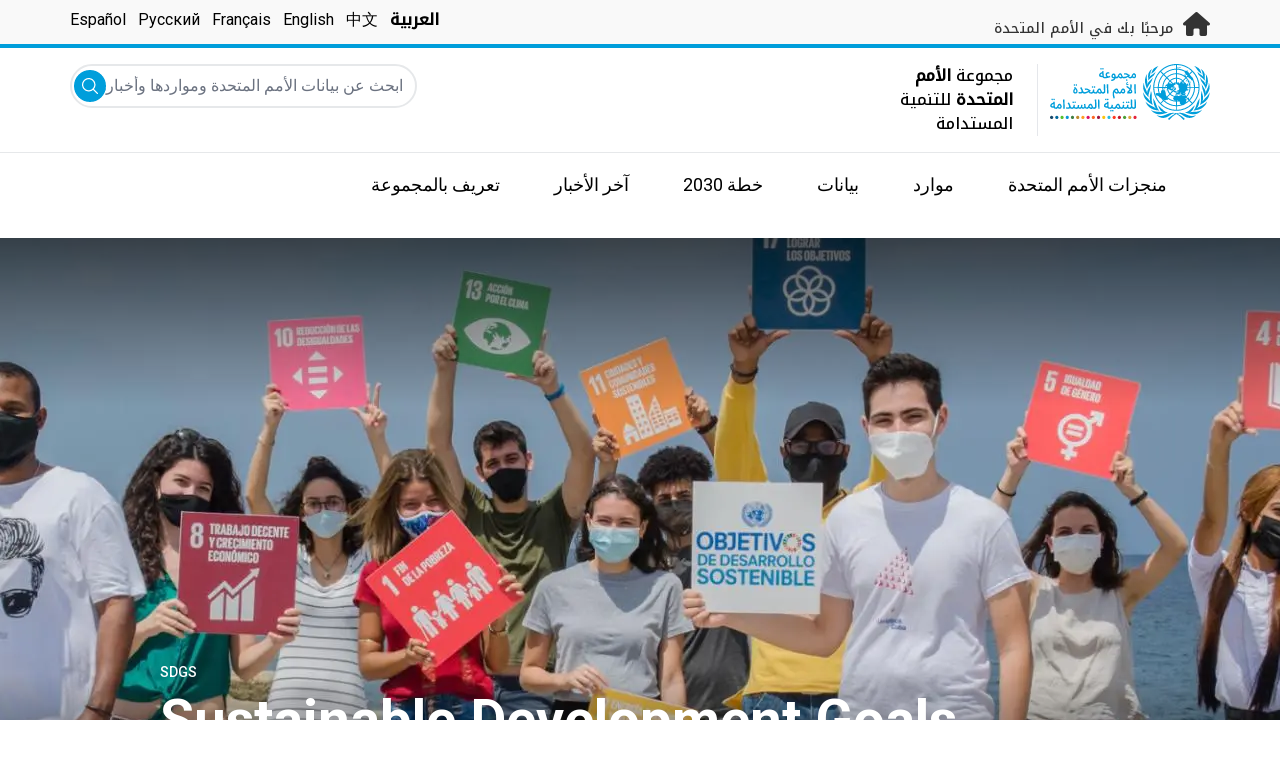

--- FILE ---
content_type: text/html; charset=UTF-8
request_url: https://unsdg.un.org/ar/node/67168?card=238
body_size: 49606
content:
<!DOCTYPE html>
<html lang="ar" dir="rtl" prefix="content: http://purl.org/rss/1.0/modules/content/  dc: http://purl.org/dc/terms/  foaf: http://xmlns.com/foaf/0.1/  og: http://ogp.me/ns#  rdfs: http://www.w3.org/2000/01/rdf-schema#  schema: http://schema.org/  sioc: http://rdfs.org/sioc/ns#  sioct: http://rdfs.org/sioc/types#  skos: http://www.w3.org/2004/02/skos/core#  xsd: http://www.w3.org/2001/XMLSchema# ">
  <head>
    <meta charset="utf-8" />
<script async src="https://www.googletagmanager.com/gtag/js?id=UA-147271102-1"></script>
<script>window.dataLayer = window.dataLayer || [];function gtag(){dataLayer.push(arguments)};gtag("js", new Date());gtag("set", "developer_id.dMDhkMT", true);gtag("config", "UA-147271102-1", {"groups":"default","anonymize_ip":true,"page_placeholder":"PLACEHOLDER_page_path"});</script>
<meta name="description" content="Sustainable Development Goals" />
<link rel="canonical" href="https://unsdg.un.org/2021-unsdg-chair-report/sdgs" />
<link rel="image_src" href="https://unsdg.un.org/sites/default/files/2021-05/SDGs.jpg" />
<meta property="og:type" content="article" />
<meta property="og:url" content="https://unsdg.un.org/ar/node/67168?card=238" />
<meta property="og:title" content="2021 Report of the UNSDG Chair on the Development Coordination Office - SDGs | مجموعة الأمم المتحدة للتنمية المستدامة" />
<meta property="og:description" content="Sustainable Development Goals" />
<meta property="og:image" content="https://unsdg.un.org/sites/default/files/2021-05/SDGs.jpg" />
<meta name="twitter:card" content="summary_large_image" />
<meta name="twitter:description" content="Sustainable Development Goals" />
<meta name="twitter:title" content="2021 Report of the UNSDG Chair on the Development Coordination Office - SDGs | مجموعة الأمم المتحدة للتنمية المستدامة" />
<meta name="twitter:image" content="https://unsdg.un.org/sites/default/files/2021-05/SDGs.jpg" />
<meta name="Generator" content="Drupal 10 (https://www.drupal.org)" />
<meta name="MobileOptimized" content="width" />
<meta name="HandheldFriendly" content="true" />
<meta name="viewport" content="width=device-width, initial-scale=1.0" />
<link rel="icon" href="/themes/custom/theme_server/favicon.ico" type="image/vnd.microsoft.icon" />
<link rel="alternate" hreflang="en" href="https://unsdg.un.org/2021-unsdg-chair-report/sdgs" />
<link rel="alternate" hreflang="fr" href="https://unsdg.un.org/fr/rapport-2021-presidente-gnudd/odd" />
<link rel="alternate" hreflang="es" href="https://unsdg.un.org/es/informe-2021-presidenta-gnuds/ods" />
<link rel="canonical" href="https://unsdg.un.org/2021-unsdg-chair-report/sdgs" />
<link rel="shortlink" href="https://unsdg.un.org/node/67168" />

    <title>مجموعة الأمم المتحدة للتنمية المستدامة | 2021 Report of the UNSDG Chair on the Development Coordination Office - SDGs</title>
    <link rel="stylesheet" media="all" href="/sites/default/files/css/css_eHrkZVCfCfPvTeLkM92Yo9jehddp--mqggmI8lbipSs.css?delta=0&amp;language=ar&amp;theme=theme_server&amp;include=[base64]" />
<link rel="stylesheet" media="all" href="/sites/default/files/css/css_T3xX2XkV8hiltVTd4kDXZ8qON-xSRPUuUfGapEvRDDQ.css?delta=1&amp;language=ar&amp;theme=theme_server&amp;include=[base64]" />
<link rel="stylesheet" media="all" href="//fonts.googleapis.com/css?family=Roboto:300,400,500,700&amp;display=swap" />
<link rel="stylesheet" media="all" href="//fonts.googleapis.com/css2?family=Noto+Kufi+Arabic:wght@500&amp;display=swap" />
<link rel="stylesheet" media="all" href="/sites/default/files/css/css_WjMORZnqMfGWhbQCwBEmiT3Q-vdaBWQbFqyhiVwFFyE.css?delta=4&amp;language=ar&amp;theme=theme_server&amp;include=[base64]" />
<link rel="stylesheet" media="all" href="/themes/custom/theme_server/assets/language_css/ar.css?t8ywq5" />
<link rel="stylesheet" media="all" href="/sites/default/files/css/css_gK0zdVlR0aILlpKjFzOe_SQSy4XSAJ4Hg1pr6alJ1U0.css?delta=6&amp;language=ar&amp;theme=theme_server&amp;include=[base64]" />

    

    <link rel="preconnect" href="https://fonts.gstatic.com" crossorigin>
        <script async src="https://www.uninfo.org/config.js?v=1769054"></script>
  </head>
  <body class="path-node page-node-type-ereport-page font-body">
        <a href="#main-content" class="visually-hidden focusable skip-link">
      Skip to main content
    </a>
    
      <div class="dialog-off-canvas-main-canvas" data-off-canvas-main-canvas>
    <div id="page-wrapper">
  <div id="page">
    <header id="header" class="header" role="banner" aria-label="رأس الموقع">
      
<div class="top-banner bg-un-gray-lightest py-2 border-b-4 border-un-primary-light h-12">
  <div class="inner-top-banner fluid-container-narrow flex flex-row justify-between">
    <div id="welcome" class="font-medium text-sm tracking-wide">
      <a href="https://www.un.org/" class="text-un-gray-darkest">
        <i class="text-xl md:text-2xl me-1 fa-solid fa-home"></i>
        مرحبًا بك في الأمم المتحدة
      </a>
    </div>

    <div id="language-switcher" class="relative right">
      


<div class="md:hidden text-un-primary-light-1 pointer" id="language-switcher-icon">
  <svg class="w-6 h-6" fill="none" stroke="currentColor" viewBox="0 0 24 24" xmlns="http://www.w3.org/2000/svg"><path stroke-linecap="round" stroke-linejoin="round" stroke-width="2" d="M21 12a9 9 0 01-9 9m9-9a9 9 0 00-9-9m9 9H3m9 9a9 9 0 01-9-9m9 9c1.657 0 3-4.03 3-9s-1.343-9-3-9m0 18c-1.657 0-3-4.03-3-9s1.343-9 3-9m-9 9a9 9 0 019-9"></path></svg>
</div>
<ul class="hidden absolute top-10 -start-19 z-999 bg-white md:bg-transparent md:block md:static" id="language-switcher-menu">
  <li><span class="language-switcher-icon"></span><ul class="language-switcher-language-url flex flex-col md:flex-row md:space-s-3"><li hreflang="ar" data-drupal-link-query="{&quot;card&quot;:&quot;238&quot;}" data-drupal-link-system-path="node/67168" class="ar py-2 px-6 border border-un-primary-light md:py-0 md:px-0 md:border-0 is-active" aria-current="page"><a href="/ar/node/67168?card=238" class="language-link is-active" hreflang="ar" data-drupal-link-query="{&quot;card&quot;:&quot;238&quot;}" data-drupal-link-system-path="node/67168" aria-current="page">العربية</a></li><li hreflang="zh-hans" data-drupal-link-query="{&quot;card&quot;:&quot;238&quot;}" data-drupal-link-system-path="node/67168" class="zh-hans py-2 px-6 border border-un-primary-light md:py-0 md:px-0 md:border-0"><a href="/zh/node/67168?card=238" class="language-link" hreflang="zh-hans" data-drupal-link-query="{&quot;card&quot;:&quot;238&quot;}" data-drupal-link-system-path="node/67168">中文</a></li><li hreflang="en" data-drupal-link-query="{&quot;card&quot;:&quot;238&quot;}" data-drupal-link-system-path="node/67168" class="en py-2 px-6 border border-un-primary-light md:py-0 md:px-0 md:border-0"><a href="/2021-unsdg-chair-report/sdgs?card=238" class="language-link" hreflang="en" data-drupal-link-query="{&quot;card&quot;:&quot;238&quot;}" data-drupal-link-system-path="node/67168">English</a></li><li hreflang="fr" data-drupal-link-query="{&quot;card&quot;:&quot;238&quot;}" data-drupal-link-system-path="node/67168" class="fr py-2 px-6 border border-un-primary-light md:py-0 md:px-0 md:border-0"><a href="/fr/rapport-2021-presidente-gnudd/odd?card=238" class="language-link" hreflang="fr" data-drupal-link-query="{&quot;card&quot;:&quot;238&quot;}" data-drupal-link-system-path="node/67168">Français</a></li><li hreflang="ru" data-drupal-link-query="{&quot;card&quot;:&quot;238&quot;}" data-drupal-link-system-path="node/67168" class="ru py-2 px-6 border border-un-primary-light md:py-0 md:px-0 md:border-0"><a href="/ru/node/67168?card=238" class="language-link" hreflang="ru" data-drupal-link-query="{&quot;card&quot;:&quot;238&quot;}" data-drupal-link-system-path="node/67168">Русский</a></li><li hreflang="es" data-drupal-link-query="{&quot;card&quot;:&quot;238&quot;}" data-drupal-link-system-path="node/67168" class="es py-2 px-6 border border-un-primary-light md:py-0 md:px-0 md:border-0"><a href="/es/informe-2021-presidenta-gnuds/ods?card=238" class="language-link" hreflang="es" data-drupal-link-query="{&quot;card&quot;:&quot;238&quot;}" data-drupal-link-system-path="node/67168">Español</a></li></ul>
  </li>
</ul>
    </div>
  </div>
</div>
<div class="bottom-banner lang-ar relative border-b border-un-gray-3">
  <div class="fluid-container-narrow py-4 flex flex-row justify-between">
    <div id="logo" class="flex divide-s space-s-1 md:space-s-3">
      <a href="https://unsdg.un.org/ar" class="-ms-2">
        <img class="ms-2 w-40 h-auto hidden md:inline-block" src="/themes/custom/theme_server/assets/images/unsdg-logo-ar.svg" alt="UN Logo">
        <img class="w-16 h-auto p-1 inline-block md:hidden" src="/themes/custom/theme_server/assets/images/unsdg-logo-mobile-ar.svg" alt="UN Logo">
      </a>
      <div class="ps-3 md:ps-6 w-44 my-auto">
        مجموعة <b>الأمم المتحدة</b> للتنمية المستدامة      </div>
    </div>

    <div class="flex flex-row justify-between space-s-3">
      <div id="mobile-search-toggle" class="lg:hidden w-10 h-10 bg-un-primary-light rounded-full text-white p-3 self-center">
        <svg viewBox="0 0 14 14" fill="currentColor">
          <path fill-rule="evenodd" clip-rule="evenodd" d="M10.4238 9.65421L13.8405 13.0708C14.0532 13.2834 14.0532 13.628 13.8406 13.8406C13.7343 13.9469 13.5949 14 13.4556 14C13.3164 14 13.177 13.9469 13.0708 13.8406L9.65403 10.4239C8.63276 11.2731 7.32127 11.7847 5.89241 11.7847C2.64332 11.7847 0 9.14154 0 5.89258C0 2.6434 2.64332 0 5.89241 0C9.14144 0 11.7848 2.6434 11.7848 5.89258C11.7848 7.32151 11.2731 8.63294 10.4238 9.65421ZM5.89241 1.08862C3.24358 1.08862 1.08862 3.24367 1.08862 5.89258C1.08862 8.54127 3.24358 10.6961 5.89241 10.6961C8.54117 10.6961 10.6961 8.54127 10.6961 5.89258C10.6961 3.24367 8.54117 1.08862 5.89241 1.08862Z"></path>
        </svg>
      </div>

      <div id="mobile-menu-toggle" class="lg:hidden flex justify-end items-center w-10 h-10 self-center cursor-pointer">
        <i class="fa-solid fa-2x fa-bars text-un-primary-light"></i>
        <i class="fa-solid fa-2x fa-xmark text-un-primary-light"></i>
      </div>

      <div class="clearfix">
        <div class="site-search-wrapper">

  <form action="/ar/search" method="get" id="main-search-form" accept-charset="UTF-8" class="hidden absolute top-0 start-0 w-full h-full lg:w-auto lg:h-auto lg:static lg:block">

    <div class="flex flex-row relative w-full h-full lg:w-auto lg:h-auto items-center">
      <label class="sr-only" for="search-input">ابحث عن بيانات الأمم المتحدة ومواردها وأخبارها والمزيد...</label>
      <input id="search-input" placeholder="ابحث عن بيانات الأمم المتحدة ومواردها وأخبارها والمزيد..." type="text" name="key" value="" size="38" maxlength="128" class="w-full h-full lg:w-auto lg:h-auto lg:rounded-full border-un-gray-3 border-2">
      <button id="edit-submit-search" type="submit" class="absolute end-10 lg:end-1 bg-un-primary-light rounded-full h-8 w-8 text-white p-2 cursor-pointer">
        <svg viewBox="0 0 14 14" fill="currentColor">
          <path fill-rule="evenodd" clip-rule="evenodd" d="M10.4238 9.65421L13.8405 13.0708C14.0532 13.2834 14.0532 13.628 13.8406 13.8406C13.7343 13.9469 13.5949 14 13.4556 14C13.3164 14 13.177 13.9469 13.0708 13.8406L9.65403 10.4239C8.63276 11.2731 7.32127 11.7847 5.89241 11.7847C2.64332 11.7847 0 9.14154 0 5.89258C0 2.6434 2.64332 0 5.89241 0C9.14144 0 11.7848 2.6434 11.7848 5.89258C11.7848 7.32151 11.2731 8.63294 10.4238 9.65421ZM5.89241 1.08862C3.24358 1.08862 1.08862 3.24367 1.08862 5.89258C1.08862 8.54127 3.24358 10.6961 5.89241 10.6961C8.54117 10.6961 10.6961 8.54127 10.6961 5.89258C10.6961 3.24367 8.54117 1.08862 5.89241 1.08862Z"></path>
        </svg>
        <span class="sr-only">إضافة</span>
      </button>
      <img src="/themes/custom/theme_server/assets/images/close.svg" alt="قم بإنهاء البحث" class="close-search absolute end-0 w-10 text-un-gray-dark cursor-pointer lg:hidden">
    </div>

  </form>

</div>

      </div>
    </div>
  </div>
</div>

<div id="main-menu-container" class="relative hidden clearfix bg-un-primary-main h-screen lg:bg-transparent lg:h-auto lg:block">
  <div class="fluid-container-narrow">
    <div id="block-mainmenu" class="block block-superfish block-superfishmain">
  
    
      
<ul id="superfish-main" class="menu sf-menu sf-main sf-horizontal sf-style-none rtl" role="menu" aria-label="القائمة">
  

            
  <li id="main-menu-link-contentf929f06b-5b6f-4381-93b6-215bbef5c91f" class="sf-depth-1 menuparent sf-first" role="none">
    
          <a href="/un-in-action" title="منجزات الأمم المتحدة" class="sf-depth-1 menuparent" role="menuitem" aria-haspopup="true" aria-expanded="false">منجزات الأمم المتحدة</a>
    
    
    
              <ul role="menu">
      
      

  
  <li id="main-menu-link-content97781bb4-c56c-4918-a060-9d03643a4cef" class="sf-depth-2 sf-no-children sf-first" role="none">
    
          <a href="/ar/un-in-action/global-level" title="UN in Action: Global Level" class="sf-depth-2" role="menuitem">المستوى العالمي</a>
    
    
    
    
      </li>


  
  <li id="main-menu-link-content468d603f-d352-4092-9706-82cab42d8753" class="sf-depth-2 sf-no-children" role="none">
    
          <a href="/ar/un-in-action/regional-level" title="UN in Action: Regional Level" class="sf-depth-2" role="menuitem">المستوى الإقليمي</a>
    
    
    
    
      </li>


  
  <li id="main-menu-link-contentb80ef316-a4a7-4498-b810-2b2ddb7a5dc0" class="sf-depth-2 sf-no-children sf-last" role="none">
    
          <a href="/ar/un-in-action/country-level" title="UN in Action: Country Level" class="sf-depth-2" role="menuitem">البلدان والأقاليم</a>
    
    
    
    
      </li>



              </ul>
      
    
    
      </li>


            
  <li id="main-menu-link-contentea2a6a29-2de4-4f71-bc27-2a2880e78e4e" class="sf-depth-1 menuparent" role="none">
    
          <a href="/ar/resources" class="sf-depth-1 menuparent" role="menuitem" aria-haspopup="true" aria-expanded="false">موارد</a>
    
    
    
              <ul role="menu">
      
      

  
  <li id="main-menu-link-contenteac5a335-0aa0-4545-baf5-6adac23d7fa2" class="sf-depth-2 sf-no-children sf-first" role="none">
    
          <a href="/ar/resources" title="Main resources library" class="sf-depth-2" role="menuitem">مكتبة الموارد</a>
    
    
    
    
      </li>


  
  <li id="main-menu-link-content1a04257a-dd2f-40fa-b53d-94b02e970361" class="sf-depth-2 sf-no-children" role="none">
    
          <a href="/ar/resources/unsdg-chair-reports" title="2020 UNSDG Chair report on the Development Coordination Office" class="sf-depth-2" role="menuitem">تقرير حول مكتب التنسيق الإنمائي</a>
    
    
    
    
      </li>


  
  <li id="main-menu-link-content6b2c484b-be41-4c66-9ac4-38dcbce8a938" class="sf-depth-2 sf-no-children" role="none">
    
          <a href="/ar/resources/annual-UNCT-results-reports" class="sf-depth-2" role="menuitem">تقارير النتائج السنوية لفرق الأمم المتحدة القطرية</a>
    
    
    
    
      </li>


  
  <li id="main-menu-link-contentee0e635a-0ad3-46d3-a230-4f86018399f7" class="sf-depth-2 sf-no-children" role="none">
    
          <a href="/ar/resources/unct-key-documents" class="sf-depth-2" role="menuitem">مكتبة الوثائق الرئيسة لفرق الأمم المتحدة القطرية</a>
    
    
    
    
      </li>


  
  <li id="main-menu-link-contentbe44ade3-c4dd-4f3e-ae76-1543d23ed0bb" class="sf-depth-2 sf-no-children" role="none">
    
          <a href="/ar/resources/executive-board-documents-sessions" class="sf-depth-2" role="menuitem">وثائق دورة المجلس التنفيذي</a>
    
    
    
    
      </li>


  
  <li id="main-menu-link-content10be5985-63f6-4786-8665-a42b09903644" class="sf-depth-2 sf-no-children" role="none">
    
          <a href="https://unsdg.un.org/2025-unsdg-chair-report/sdgs" title="Measuring the UN contribution towards the SDGs" class="sf-depth-2 sf-external" role="menuitem">System-Wide Contribution to the SDGs</a>
    
    
    
    
      </li>



              </ul>
      
    
    
      </li>


            
  <li id="main-menu-link-contentaaa95929-b5dd-47ba-bad2-bad6ac87d29a" class="sf-depth-1 menuparent" role="none">
    
          <a href="/ar/SPTF" class="sf-depth-1 menuparent" role="menuitem" aria-haspopup="true" aria-expanded="false">بيانات</a>
    
    
    
              <ul role="menu">
      
      

  
  <li id="main-menu-link-content139d9535-76d8-4275-b0f3-983d708a30d7" class="sf-depth-2 sf-no-children sf-first" role="none">
    
          <a href="https://uninfo.org/" title="عرض البيانات حول عمل فرق الأمم المتحدة نحو تحقيق أهداف التنمية المستدامة" class="sf-depth-2 sf-external" role="menuitem">بوابة بيانات مجموعة الأمم المتحدة للتنمية المستدامة</a>
    
    
    
    
      </li>


  
  <li id="main-menu-link-contentf1131b97-461d-4f9c-8d10-894500dd979b" class="sf-depth-2 sf-no-children" role="none">
    
          <a href="https://data.uninfo.org/home/_CPstatus" title="Link to UN Common Premises" class="sf-depth-2 sf-external" role="menuitem">How We Work (Our Common Premises)</a>
    
    
    
    
      </li>


  
  <li id="main-menu-link-contentda3b54fd-5211-4adf-9e04-a4613cea5276" class="sf-depth-2 sf-no-children sf-last" role="none">
    
          <a href="https://data.uninfo.org/Home/_LBRCStatistics" title="Resident Coordinator Key Data Worldwide" class="sf-depth-2 sf-external" role="menuitem">إحصاءات المنسقين المقيمين</a>
    
    
    
    
      </li>



              </ul>
      
    
    
      </li>


            
  <li id="main-menu-link-content1bc5fa51-c4c8-438b-93b0-4a9fdcbe8e10" class="sf-depth-1 menuparent" role="none">
    
          <a href="/ar/2030-agenda" title="Visit the 2030 Agenda" class="sf-depth-1 menuparent" role="menuitem" aria-haspopup="true" aria-expanded="false">خطة 2030</a>
    
    
    
              <ul role="menu">
      
      

  
  <li id="main-menu-link-contentcf8b9165-f1ca-4397-8fdb-23f90c70c8a8" class="sf-depth-2 sf-no-children sf-first" role="none">
    
          <a href="/ar/2030-agenda" title="Learn about the UNSDG&#039;s work towards the 2030 Agenda" class="sf-depth-2" role="menuitem">عملنا</a>
    
    
    
    
      </li>


  
  <li id="main-menu-link-content6c2c0a06-c7c0-43e2-b9f1-1618b7f8e2e0" class="sf-depth-2 sf-no-children" role="none">
    
          <a href="/2030-agenda/decade-action" title="Decade of Action" class="sf-depth-2" role="menuitem">عقد من العمل</a>
    
    
    
    
      </li>


  
  <li id="main-menu-link-contentb2a7bff8-708a-4ca7-8885-473eba427316" class="sf-depth-2 sf-no-children" role="none">
    
          <a href="https://www.un.org/sustainabledevelopment/ar/" title="Learn about the Sustainable Development Goals" class="sf-depth-2 sf-external" role="menuitem">À propos des Objectifs</a>
    
    
    
    
      </li>


  
  <li id="main-menu-link-content8ea3c7ec-2c58-4d2e-8429-32396e66ee06" class="sf-depth-2 sf-no-children" role="none">
    
          <a href="https://sdgactioncampaign.org/" title="Visit the Sustainable Development Goals Action Campaign" class="sf-depth-2 sf-external" role="menuitem">حملة العمل من أجل أهداف التنمية المستدامة</a>
    
    
    
    
      </li>


  
  <li id="main-menu-link-content686282fa-0fe8-41b4-b215-5ae648864c93" class="sf-depth-2 sf-no-children" role="none">
    
          <a href="https://www.jointsdgfund.org/" title="Visit the Joint Sustainable Development Fund website" class="sf-depth-2 sf-external" role="menuitem">صندوق أهداف التنمية المستدامة المشترك</a>
    
    
    
    
      </li>


  
  <li id="main-menu-link-content2c504766-ec1a-43be-8d9c-3a4c3858b5d8" class="sf-depth-2 sf-no-children" role="none">
    
          <a href="/ar/node/110066" class="sf-depth-2" role="menuitem">Funding Compact</a>
    
    
    
    
      </li>



              </ul>
      
    
    
      </li>


            
  <li id="main-menu-link-contenta84659e9-c40f-4cc9-b6bd-d3a99f4115f8" class="sf-depth-1 menuparent" role="none">
    
          <a href="/ar/latest" title="Read the latest news and updates from the field." class="sf-depth-1 menuparent" role="menuitem" aria-haspopup="true" aria-expanded="false">آخر الأخبار</a>
    
    
    
              <ul role="menu">
      
      

  
  <li id="main-menu-link-content0069c80d-2899-4d3d-ad48-622f5bcf25ee" class="sf-depth-2 sf-no-children sf-first" role="none">
    
          <a href="/ar/latest" class="sf-depth-2" role="menuitem">الكل</a>
    
    
    
    
      </li>


  
  <li id="main-menu-link-contentd5cc5984-010f-447f-a425-5306b239bbe8" class="sf-depth-2 sf-no-children" role="none">
    
          <a href="/ar/latest?f%5B0%5D=content_type_latest_page%3Astory&amp;f%5B1%5D=content_type_latest_page%3Ablog_post&amp;f%5B2%5D=content_type_latest_page%3Astory&amp;f%5B3%5D=content_type_latest_page%3Ablog_post" class="sf-depth-2" role="menuitem">مدونات خطة 2030</a>
    
    
    
    
      </li>


  
  <li id="main-menu-link-contentbed79c8f-ee5e-4709-87aa-3be218e8074f" class="sf-depth-2 sf-no-children" role="none">
    
          <a href="/ar/latest?f%5B0%5D=content_type_latest_page%3Aannouncement&amp;f%5B1%5D=content_type_latest_page%3Aannouncement" class="sf-depth-2" role="menuitem">إعلانات</a>
    
    
    
    
      </li>


  
  <li id="main-menu-link-content36600b85-627d-487e-a14a-c3ff7040c979" class="sf-depth-2 sf-no-children" role="none">
    
          <a href="/ar/latest?f%5B0%5D=content_type_latest_page%3Avideo_story&amp;f%5B1%5D=content_type_latest_page%3Avideo_story" class="sf-depth-2" role="menuitem">فيديوهات</a>
    
    
    
    
      </li>



              </ul>
      
    
    
      </li>


            
  <li id="main-menu-link-content750b512b-b065-4f0e-8e0f-192713f691ff" class="sf-depth-1 menuparent" role="none">
    
          <a href="/about" title="Learn about the UNSDG" class="sf-depth-1 menuparent" role="menuitem" aria-haspopup="true" aria-expanded="false">تعريف بالمجموعة</a>
    
    
    
              <ul role="menu">
      
      

  
  <li id="main-menu-link-contentcea0715c-e5ce-41df-87af-2561ce693fcd" class="sf-depth-2 sf-no-children sf-first" role="none">
    
          <a href="/ar/about/who-we-are" title="تعريف بالمجموعة" class="sf-depth-2" role="menuitem">من نحن</a>
    
    
    
    
      </li>


  
  <li id="main-menu-link-content057180f0-81e0-41d3-a170-5846626e4986" class="sf-depth-2 sf-no-children" role="none">
    
          <a href="/ar/about/how-we-work" title="تعريف بطريقة عمل المجموعة" class="sf-depth-2" role="menuitem">طريقة عملنا</a>
    
    
    
    
      </li>


  
  <li id="main-menu-link-contentcff4c095-aeb2-43ff-a7fb-c500a8802190" class="sf-depth-2 sf-no-children" role="none">
    
          <a href="/ar/node/127219" class="sf-depth-2" role="menuitem">Chair of the UNSDG</a>
    
    
    
    
      </li>


  
  <li id="main-menu-link-content241844d3-c2d6-4da1-a170-ba1131ea10a8" class="sf-depth-2 sf-no-children" role="none">
    
          <a href="https://reform.un.org/ar" title="Visit the UN Reform website" class="sf-depth-2 sf-external" role="menuitem">The UN Reform</a>
    
    
    
    
      </li>


  
  <li id="main-menu-link-content8fb63214-5757-4463-a015-8f31d615b19a" class="sf-depth-2 sf-no-children" role="none">
    
          <a href="https://un-dco.org/" title="UN Development Coordination Office" class="sf-depth-2 sf-external" role="menuitem">UN Development Coordination Office</a>
    
    
    
    
      </li>


  
  <li id="main-menu-link-content177edd92-e9c3-4d66-9805-8f88858bc338" class="sf-depth-2 sf-no-children sf-last" role="none">
    
          <a href="/ar/node/129881" class="sf-depth-2" role="menuitem">Evaluating Our Impact</a>
    
    
    
    
      </li>



              </ul>
      
    
    
      </li>


</ul>

  </div>

  </div>
</div>

    </header>
    <div id="main-wrapper" class="layout-main-wrapper clearfix">
      <div id="main" class="layout-main clearfix">

                
        <main id="content" class="column main-content" role="main">

          <section class="section">
            <a id="main-content" tabindex="-1"></a>
              <div class="region region-content">
    <div data-drupal-messages-fallback class="hidden"></div>
<div id="block-theme-server-content" class="block-system block-system-main-block">
  
    
      
<article lang="en" dir="ltr" about="/2021-unsdg-chair-report/sdgs" class="node node--type-ereport-page node--view-mode-full">

  
    

  
  <div class="node__content">
    
<div class="fixed start-0 top-0 z-ereport-menu ereport-menu w-screen font-body">

    <div class="absolute start-4 lg:start-12 xl:start-16 top-4 lg:top-12 xl:top-16 w-12 lg:w-15 h-12 lg:h-15 flex items-center justify-center pointer-events-none">
    <div class="ereport-menu-background">
      <div class="bg-ereport-pillar9-darker"></div>
    </div>
  </div>

    <div class="ereport-menu-wrapper w-screen h-screen overflow-auto relative">
    <div class="fluid-container-wide flex flex-col space-y-17.5 overflow-auto relative pt-25 lg:pt-37.5 xl:pt-48.5 pb-8">
      
                    <ul class="flex flex-col lg:flex-row lg:justify-end space-y-5 lg:space-y-0 lg:space-s-14">
                                <li><a href="https://unsdg.un.org/resources/2021-report-chair-unsdg-development-coordination-office" class="flex flex-row items-center space-s-4 text-white">
                <svg width="18" height="16" viewBox="0 0 18 16" fill="none" xmlns="http://www.w3.org/2000/svg">
                  <path d="M0.560701 10.1865C0.709409 10.1865 0.852025 10.2456 0.957177 10.3507C1.06233 10.4559 1.1214 10.5985 1.1214 10.7472V13.5507C1.1214 13.8481 1.23955 14.1334 1.44985 14.3437C1.66016 14.554 1.94539 14.6721 2.24281 14.6721H15.6996C15.9971 14.6721 16.2823 14.554 16.4926 14.3437C16.7029 14.1334 16.821 13.8481 16.821 13.5507V10.7472C16.821 10.5985 16.8801 10.4559 16.9853 10.3507C17.0904 10.2456 17.233 10.1865 17.3817 10.1865C17.5305 10.1865 17.6731 10.2456 17.7782 10.3507C17.8834 10.4559 17.9424 10.5985 17.9424 10.7472V13.5507C17.9424 14.1456 17.7062 14.716 17.2855 15.1366C16.8649 15.5572 16.2945 15.7935 15.6996 15.7935H2.24281C1.64798 15.7935 1.07751 15.5572 0.656903 15.1366C0.236295 14.716 0 14.1456 0 13.5507V10.7472C0 10.5985 0.0590737 10.4559 0.164226 10.3507C0.269378 10.2456 0.411994 10.1865 0.560701 10.1865Z" fill="currentColor"/>
                  <path d="M8.74739 12.3778C8.79948 12.43 8.86135 12.4714 8.92947 12.4997C8.99759 12.5279 9.07062 12.5425 9.14437 12.5425C9.21812 12.5425 9.29115 12.5279 9.35927 12.4997C9.42739 12.4714 9.48926 12.43 9.54134 12.3778L12.9056 9.01355C13.0108 8.90827 13.07 8.76547 13.07 8.61658C13.07 8.46768 13.0108 8.32489 12.9056 8.2196C12.8003 8.11432 12.6575 8.05517 12.5086 8.05517C12.3597 8.05517 12.2169 8.11432 12.1116 8.2196L9.70507 10.6273V0.766756C9.70507 0.618049 9.646 0.475432 9.54084 0.37028C9.43569 0.265128 9.29308 0.206055 9.14437 0.206055C8.99566 0.206055 8.85304 0.265128 8.74789 0.37028C8.64274 0.475432 8.58367 0.618049 8.58367 0.766756V10.6273L6.17714 8.2196C6.07185 8.11432 5.92905 8.05517 5.78016 8.05517C5.63126 8.05517 5.48847 8.11432 5.38318 8.2196C5.2779 8.32489 5.21875 8.46768 5.21875 8.61658C5.21875 8.76547 5.2779 8.90827 5.38318 9.01355L8.74739 12.3778Z" fill="currentColor"/>
                </svg>
                <div class="text-sm uppercase font-medium leading-9 tracking-wider">تنزيل الـPDF</div>
              </a></li>
                  </ul>
          </div>
  </div>

    <div class="ereport-menu-title absolute start-16 lg:start-auto top-4 lg:top-12 xl:top-16 transition-opacity duration-200 invisible opacity-0">
    <div class="fluid-container-wide text-white pt-3 text-sm font-bold">
      
            <div class="clearfix text-formatted field field--name-field-menu-title field--type-text-long field--label-hidden field__item"><p>2021 Report of the UNSDG Chair on the Development Coordination Office</p>
</div>
      
    </div>
  </div>

    <div class="absolute start-4 lg:start-12 xl:start-16 top-4 lg:top-12 xl:top-16 ereport-menu-shown-when-revealed">
    <div class="flex flex-col space-y-4 w-12 lg:w-15">
      <button type="button" class="ereport-menu-toggler block w-12 lg:w-15 h-12 lg:h-15 bg-white rounded-full flex flex-row items-center justify-center shadow-lg">
        <span class="sr-only">e-report menu</span>
        <div class="ereport-menu-hidden-when-open">
          <svg width="27" height="18" viewBox="0 0 27 18" fill="none" xmlns="http://www.w3.org/2000/svg">
            <rect x="0.5" width="26.25" height="3" rx="1.5" fill="black"/>
            <rect x="0.5" y="7.5" width="26.25" height="3" rx="1.5" fill="black"/>
            <rect x="0.5" y="15" width="26.25" height="3" rx="1.5" fill="black"/>
          </svg>
        </div>
        <div class="ereport-menu-shown-when-open">
          <svg width="21" height="20" viewBox="0 0 21 20" fill="none" xmlns="http://www.w3.org/2000/svg">
            <rect x="2.40625" y="-0.591797" width="26.25" height="3" rx="1.5" transform="rotate(45 2.40625 -0.591797)" fill="#333333"/>
            <rect x="0.285156" y="17.9697" width="26.25" height="3" rx="1.5" transform="rotate(-45 0.285156 17.9697)" fill="#333333"/>
          </svg>
        </div>
      </button>
      <p class="ereport-menu-toggler-text text-xs tracking-ereport-menu font-black uppercase text-center hidden lg:block text-black">
        <span class="ereport-menu-hidden-when-open">القائمة</span>
        <span class="ereport-menu-shown-when-open text-white">أغلق</span>
      </p>
    </div>
  </div>
</div>
<div class="relative font-body ereport-hero">
  <div class="relative w-full h-118 lg:h-161.5">
    <figure class="child-object-cover w-full h-full ereport-hero">
        <picture>
                  <source srcset="/sites/default/files/styles/ereport_hero_xl_1x/public/2021-05/SDGs.webp?itok=7PlKiyai 1x, /sites/default/files/styles/ereport_hero_xl_2x/public/2021-05/SDGs.webp?itok=2ZuxrhSG 2x" media="all and (min-width: 1280px)" type="image/webp" width="1920" height="646"/>
              <source srcset="/sites/default/files/styles/ereport_hero_lg_1x/public/2021-05/SDGs.webp?itok=9i9MquEc 1x, /sites/default/files/styles/ereport_hero_lg_2x/public/2021-05/SDGs.webp?itok=6QSEUcP1 2x" media="all and (min-width: 1024px)" type="image/webp" width="1280" height="472"/>
              <source srcset="/sites/default/files/styles/ereport_hero_md_1x/public/2021-05/SDGs.webp?itok=BZhefVLa 1x, /sites/default/files/styles/ereport_hero_md_2x/public/2021-05/SDGs.webp?itok=Neduj7pq 2x" media="all and (min-width: 768px)" type="image/webp" width="1024" height="472"/>
              <source srcset="/sites/default/files/styles/ereport_hero_sm_1x/public/2021-05/SDGs.webp?itok=fKjhMa_A 1x, /sites/default/files/styles/ereport_hero_sm_2x/public/2021-05/SDGs.webp?itok=71itTeBe 2x" media="all and (min-width: 640px)" type="image/webp" width="768" height="472"/>
              <source srcset="/sites/default/files/styles/ereport_hero_mobile_1x/public/2021-05/SDGs.webp?itok=9u7W7iuq 1x, /sites/default/files/styles/ereport_hero_mobile_2x/public/2021-05/SDGs.webp?itok=MrATxjOk 2x" type="image/webp" width="640" height="472"/>
              <source srcset="/sites/default/files/styles/ereport_hero_xl_1x/public/2021-05/SDGs.jpg?itok=7PlKiyai 1x, /sites/default/files/styles/ereport_hero_xl_2x/public/2021-05/SDGs.jpg?itok=2ZuxrhSG 2x" media="all and (min-width: 1280px)" type="image/jpeg" width="1920" height="646"/>
              <source srcset="/sites/default/files/styles/ereport_hero_lg_1x/public/2021-05/SDGs.jpg?itok=9i9MquEc 1x, /sites/default/files/styles/ereport_hero_lg_2x/public/2021-05/SDGs.jpg?itok=6QSEUcP1 2x" media="all and (min-width: 1024px)" type="image/jpeg" width="1280" height="472"/>
              <source srcset="/sites/default/files/styles/ereport_hero_md_1x/public/2021-05/SDGs.jpg?itok=BZhefVLa 1x, /sites/default/files/styles/ereport_hero_md_2x/public/2021-05/SDGs.jpg?itok=Neduj7pq 2x" media="all and (min-width: 768px)" type="image/jpeg" width="1024" height="472"/>
              <source srcset="/sites/default/files/styles/ereport_hero_sm_1x/public/2021-05/SDGs.jpg?itok=fKjhMa_A 1x, /sites/default/files/styles/ereport_hero_sm_2x/public/2021-05/SDGs.jpg?itok=71itTeBe 2x" media="all and (min-width: 640px)" type="image/jpeg" width="768" height="472"/>
              <source srcset="/sites/default/files/styles/ereport_hero_mobile_1x/public/2021-05/SDGs.jpg?itok=9u7W7iuq 1x, /sites/default/files/styles/ereport_hero_mobile_2x/public/2021-05/SDGs.jpg?itok=MrATxjOk 2x" type="image/jpeg" width="640" height="472"/>
                  <img width="1920" height="646" src="/sites/default/files/styles/ereport_hero_xl_1x/public/2021-05/SDGs.jpg?itok=7PlKiyai" alt="eReport 2021 SDGs" loading="lazy" typeof="foaf:Image" />

  </picture>

    </figure>
        <div class="absolute inset-0 ereport-hero-filter"></div>

    <div class="absolute inset-0 flex flex-col justify-end">
      <div class="fluid-container-wide text-white">
        <div class="pb-10 lg:pb-33 flex flex-col space-y-2 max-w-230">
                                            <h1 class="text-sm font-medium leading-tight uppercase drop-shadow-md">SDGs</h1>
            <p class="text-2.5xl lg:text-5.5xl font-black leading-tight drop-shadow-md">Sustainable Development Goals</p>
                  </div>
      </div>
    </div>
  </div>

  <div class="lg:block lg:absolute inset-0 py-4.5 lg:py-0">
    <div class="flex flex-row lg:h-full justify-center space-s-4 lg:space-s-0 text-white">
          </div>
  </div>
</div>
  <div class="paragraph paragraph--type--text paragraph--view-mode--full">
          <div class="mb-12">
  <div class="fluid-container-wide">
  
<div class="ereport-extra-body formatted-text font-body  pillar9">
  
            <div class="clearfix text-formatted field field--name-field-body field--type-text-long field--label-hidden field__item"><h2>UN development system contribution to the advancement of the SDGs</h2>

<p>The reform of the UN development system, with a reinvigorated Resident Coordinator system at its center, has made UN Country Teams better fit to support national efforts to advance the 2030 Agenda and the SDGs, including by strengthening focus on the most vulnerable groups and those left behind.</p>

<h3>SDG-related capacity development and technical assistance remain the most prominent UN development system function at the country level, followed by policy advise and thought leadership</h3>
</div>
      
</div>

</div>

</div>

      </div>
  <div class="paragraph paragraph--type--injectable-code paragraph--view-mode--full">
          <div class="fluid-container-wide mb-12 lg:mb-16 font-body">
  <a id="100"></a>
  <div class="flex flex-col lg:flex-row lg:items-start space-y-12 lg:space-y-0 lg:space-s-8">

    <div class="lg:shadow-ereport-card flex-grow lg:p-10">
      <h3 class="text-xl lg:text-2xl font-bold text-un-gray-darkest">UN Country Team support to SDGs (aggregate % by function)</h3>
      <div class="injectable-code not-active"><div class="er-c-graph er-c er-c-graph--normal">
<div class="er-graph__wrapper">
<div class="er-graph__graph || er-box-shadow">
<div class="er-c-bar-graph sdg1-graph" data-graph="" data-graph-lang="en" data-graph-name="sdg1" data-graph-type="bar">&nbsp;</div>
</div>
</div>
</div>
</div>
    </div>

      </div>
  </div>

      </div>
  <div class="paragraph paragraph--type--injectable-code paragraph--view-mode--full">
          <div class="fluid-container-wide mb-12 lg:mb-16 font-body">
  <a id="102"></a>
  <div class="flex flex-col lg:flex-row-reverse lg:space-s-reverse lg:items-start space-y-12 lg:space-y-0 lg:space-s-8">

    <div class="lg:shadow-ereport-card flex-grow lg:p-10">
      <h3 class="text-xl lg:text-2xl font-bold text-un-gray-darkest">UN Country Team support to SDGs (% by SDG and function)</h3>
      <div class="injectable-code not-active"><div class="er-c-graph er-c er-c-graph--normal">
<div class="er-graph__wrapper">
<div class="er-graph__graph || er-box-shadow">
<div class="er-c-bar-graph sdg2-graph" data-graph="" data-graph-lang="en" data-graph-name="sdg2" data-graph-type="bar">&nbsp;</div>
</div>
</div>
</div>
</div>
    </div>

          <div class="flex flex-col space-y-4 flex-none w-full lg:w-69">
          <div class="paragraph paragraph--type--data-card paragraph--view-mode--full">
            <div class="pillar9 ">
    <div class="flex flex-col font-body space-y-6 text-center  py-10 px-6  w-full h-full rounded-md border border-pillar" style="">
                      <div class="flex flex-row space-s-6 items-center justify-center">
                      <div class="pillar9">
              <div class="svg-icon w-20 h-20 flex-none flex flex-col flex-nowrap items-center justify-center "><svg width="201" height="208" viewBox="0 0 201 208" fill="none" xmlns="http://www.w3.org/2000/svg"><path d="M138.816 142.701V151.469H43.55C41.0375 151.469 38.525 152.304 36.6406 153.765L14.2375 171.091V36.03H138.816V75.9013L152.006 61.08V34.1513C152.006 27.8888 146.772 22.8788 140.7 22.8788H12.3531C6.07188 22.8788 1.04688 27.8888 1.04688 34.1513V174.64C1.04688 179.024 3.35 182.781 7.32812 184.869C9.00313 185.704 10.6781 186.121 12.3531 186.121C14.6563 186.121 17.1687 185.286 19.2625 183.825L43.55 164.62H140.7C146.981 164.62 152.006 159.401 152.006 153.348V130.176L143.631 139.57C142.375 140.823 140.7 142.075 138.816 142.701Z" fill="currentColor"/><path d="M39.5711 67.76H113.271C117.04 67.76 119.971 64.8375 119.971 61.08C119.971 57.5313 117.04 54.4 113.271 54.4H39.5711C35.8023 54.4 32.8711 57.5313 32.8711 61.08C33.0805 64.8375 36.0117 67.76 39.5711 67.76Z" fill="currentColor"/><path d="M119.971 92.81C119.971 89.2613 117.04 86.13 113.271 86.13H39.5711C35.8023 86.13 32.8711 89.2613 32.8711 92.81C32.8711 96.5675 35.8023 99.49 39.5711 99.49H113.271C117.04 99.49 119.971 96.5675 119.971 92.81Z" fill="currentColor"/><path d="M33.082 124.54C33.082 128.298 36.0133 131.22 39.782 131.22H103.432L105.735 118.069H39.5727C36.0133 118.069 33.082 120.991 33.082 124.54Z" fill="currentColor"/><path d="M166.732 60.492L127.466 104.175L146.176 120.894L185.442 77.2104L166.732 60.492Z" fill="currentColor"/><path d="M198.697 56.905L185.716 45.215C184.25 43.7538 181.737 43.9625 180.481 45.4238L172.734 54.1913L191.369 70.8913L199.116 62.1238C200.372 60.6625 200.163 58.1575 198.697 56.905Z" fill="currentColor"/><path d="M118.087 138.109L133.999 133.516C134.627 133.308 135.256 132.89 135.674 132.473L140.281 127.463L121.646 110.763L117.04 115.773C116.621 116.399 116.202 117.025 116.202 117.651L113.481 133.934C113.062 136.648 115.574 138.735 118.087 138.109Z" fill="currentColor"/></svg>
</div>
            </div>
          
          <div class="text-5xl font-bold text-center">90%</div>        </div>
            <div class="flex flex-col space-y-6">
                        <div class="text-lg formatted-text pillar9">
<div class="ereport-extra-body formatted-text font-body  pillar9">
  
            <div class="clearfix text-formatted field field--name-field-body field--type-text-long field--label-hidden field__item"><p>of Resident Coordinator Offices/UN Country Teams received requests from Governments to support with SDG measurements and reporting</p>
</div>
      
</div>
</div>
              </div>
    </div>
  </div>

      </div>

      </div>
      </div>
      <div class="flex flex-row justify-center">
<button class="ereport-share text-un-gray-4 transition-colors hover:text-un-gray-darkest text-xs flex flex-row space-s-5 items-center uppercase mt-4">
  <span class="tracking-wider">انشر</span>
  <div class="w-6 h-6">
    <svg class="max-w-full max-h-full" viewBox="0 0 25 27" fill="none" xmlns="http://www.w3.org/2000/svg">
      <path fill-rule="evenodd" clip-rule="evenodd" d="M16.4895 18.9367C17.3581 17.774 18.7196 17.02 20.2535 17.02C22.8711 17.02 24.9999 19.2065 24.9999 21.895C24.9999 24.5836 22.8711 26.77 20.2535 26.77C17.6358 26.77 15.507 24.5836 15.507 21.895C15.507 21.3628 15.5932 20.8518 15.7483 20.3716L8.9925 16.721C8.1239 17.8878 6.76008 18.645 5.22302 18.645C2.60535 18.645 0.476562 16.4586 0.476562 13.77C0.476562 11.0815 2.60535 8.89502 5.22302 8.89502C6.75613 8.89502 8.11757 9.64821 8.98617 10.8101L15.7443 7.1579C15.5917 6.68096 15.507 6.17314 15.507 5.64502C15.507 2.95646 17.6358 0.77002 20.2535 0.77002C22.8711 0.77002 24.9999 2.95646 24.9999 5.64502C24.9999 8.33358 22.8711 10.52 20.2535 10.52C18.7156 10.52 17.351 9.76196 16.4832 8.5944L9.7282 12.2441C9.88325 12.7243 9.96948 13.2362 9.96948 13.7692C9.96948 14.299 9.88483 14.8068 9.73215 15.2845L16.4895 18.9367ZM23.4178 5.64502C23.4178 3.85264 21.9986 2.39502 20.2535 2.39502C18.5084 2.39502 17.0892 3.85264 17.0892 5.64502C17.0892 7.43739 18.5091 8.89502 20.2535 8.89502C21.9986 8.89502 23.4178 7.43739 23.4178 5.64502ZM5.22302 17.02C3.47791 17.02 2.05872 15.5624 2.05872 13.77C2.05872 11.9776 3.47791 10.52 5.22302 10.52C6.96813 10.52 8.38732 11.9776 8.38732 13.77C8.38732 15.5624 6.96813 17.02 5.22302 17.02ZM17.0892 21.895C17.0892 23.6874 18.5091 25.145 20.2535 25.145C21.9986 25.145 23.4178 23.6874 23.4178 21.895C23.4178 20.1026 21.9986 18.645 20.2535 18.645C18.5091 18.645 17.0892 20.1026 17.0892 21.895Z" fill="currentColor"/>
    </svg>
  </div>
</button>

<div class="ereport-share-card fixed inset-0 z-ereport-share-card" data-id="102">
  <div class="absolute inset-0 bg-ereport-black-50"></div>
  <div class="relative w-full h-full overflow-y-auto max-h-screen">
    <div class="flex flex-col py-20 w-9/10 max-w-100 md:max-w-150 lg:max-w-125 xl:max-w-150 2xl:max-w-175 mx-auto">
      <div class="flex flex-col items-end pb-4">
        <button class="ereport-share-card-close flex flex-row items-center space-s-4">
          <span class="tracking-wider text-lg text-white">أغلق</span>
          <div class="bg-white w-7 h-7 flex items-center justify-center rounded-full text-black">
            <svg xmlns="http://www.w3.org/2000/svg" class="h-5 w-5" viewBox="0 0 20 20" fill="currentColor">
              <path fill-rule="evenodd" d="M4.293 4.293a1 1 0 011.414 0L10 8.586l4.293-4.293a1 1 0 111.414 1.414L11.414 10l4.293 4.293a1 1 0 01-1.414 1.414L10 11.414l-4.293 4.293a1 1 0 01-1.414-1.414L8.586 10 4.293 5.707a1 1 0 010-1.414z" clip-rule="evenodd" />
            </svg>
          </div>
        </button>
      </div>

      <figure class="child-object-cover w-full rounded-t-md overflow-hidden">
          <picture>
                  <source srcset="/sites/default/files/styles/ereport_share_2xl_1x/public/2021-05/SDGs01.webp?itok=ffQ9GGaE 1x, /sites/default/files/styles/ereport_share_2xl_2x/public/2021-05/SDGs01.webp?itok=TcvFMAZH 2x" media="all and (min-width: 1536px)" type="image/webp" width="700" height="458"/>
              <source srcset="/sites/default/files/styles/ereport_share_lg_1x/public/2021-05/SDGs01.webp?itok=B5E9HmOc 1x, /sites/default/files/styles/ereport_share_lg_2x/public/2021-05/SDGs01.webp?itok=5JvqQcsp 2x" media="all and (min-width: 1024px)" type="image/webp" width="500" height="327"/>
              <source srcset="/sites/default/files/styles/ereport_share_md_1x/public/2021-05/SDGs01.webp?itok=b4eK08lT 1x, /sites/default/files/styles/ereport_share_md_2x/public/2021-05/SDGs01.webp?itok=5IHQ7O0r 2x" media="all and (min-width: 768px)" type="image/webp" width="600" height="393"/>
              <source srcset="/sites/default/files/styles/ereport_share_mobile_1x/public/2021-05/SDGs01.webp?itok=ZSeZP9F6 1x, /sites/default/files/styles/ereport_share_mobile_2x/public/2021-05/SDGs01.webp?itok=ELDGIXND 2x" type="image/webp" width="400" height="262"/>
              <source srcset="/sites/default/files/styles/ereport_share_2xl_1x/public/2021-05/SDGs01.png?itok=ffQ9GGaE 1x, /sites/default/files/styles/ereport_share_2xl_2x/public/2021-05/SDGs01.png?itok=TcvFMAZH 2x" media="all and (min-width: 1536px)" type="image/png" width="700" height="458"/>
              <source srcset="/sites/default/files/styles/ereport_share_lg_1x/public/2021-05/SDGs01.png?itok=B5E9HmOc 1x, /sites/default/files/styles/ereport_share_lg_2x/public/2021-05/SDGs01.png?itok=5JvqQcsp 2x" media="all and (min-width: 1024px)" type="image/png" width="500" height="327"/>
              <source srcset="/sites/default/files/styles/ereport_share_md_1x/public/2021-05/SDGs01.png?itok=b4eK08lT 1x, /sites/default/files/styles/ereport_share_md_2x/public/2021-05/SDGs01.png?itok=5IHQ7O0r 2x" media="all and (min-width: 768px)" type="image/png" width="600" height="393"/>
              <source srcset="/sites/default/files/styles/ereport_share_mobile_1x/public/2021-05/SDGs01.png?itok=ZSeZP9F6 1x, /sites/default/files/styles/ereport_share_mobile_2x/public/2021-05/SDGs01.png?itok=ELDGIXND 2x" type="image/png" width="400" height="262"/>
                  <img src="/sites/default/files/styles/ereport_share_2xl_1x/public/2021-05/SDGs01.png?itok=ffQ9GGaE" alt="Dark Blue social card shows an icon of a document and pencil, alongside text." typeof="foaf:Image" />

  </picture>

      </figure>

      <div class="flex flex-col divide-y divide-un-gray-5 py-5 px-6 md:py-7.5 md:px-9 lg:py-5 lg:px-6 2xl:py-10 2xl:px-14 rounded-b-md bg-white">
        <div class="ereport-share-card-description text-un-gray-darkest font-bold leading-normal text-xs md:text-lg lg:text-sm xl:text-lg pb-3 md:pb-5 lg:pb-3 xl:pb-7.5 font-body">
          <div class="inline">90 % of Resident Coordinator Offices/UN Country Teams received requests from Governments to support with SDG measurements and reporting</div>
          <a class="text-ereport-pillar1 inline" href="https://unsdg.un.org/ar/node/67168?card=102" target="_blank">https://unsdg.un.org/ar/node/67168?card=102</a>
        </div>

                <ul class="pt-3 md:pt-5 lg:pt-3 xl:pt-7.5 flex flex-row divide-s divide-un-gray-5 text-xs lg:text-2xs xl:text-xs 2xl:text-sm font-sans">
          <li class="flex-1 pe-3 md:pe-4 lg:pe-5 2xl:pe-6">
            <button class="ereport-share-card-button flex flex-row w-full items-center justify-center md:justify-between whitespace-nowrap facebook">
              <span class="hidden md:block">انشر على فيسبوك</span>
              <svg viewBox="0 0 24 24" width="24" height="24" xmlns="http://www.w3.org/2000/svg">
                <path
                  d="M24 4c0-2.102-1.898-4-4-4H4C1.898 0 0 1.898 0 4v16c0 2.102 1.898 4 4 4h8v-9.067H9.067v-4H12V9.375c0-2.688 2.018-5.108 4.5-5.108h3.233v4H16.5c-.354 0-.767.43-.767 1.073v1.593h4v4h-4V24H20c2.102 0 4-1.898 4-4V4z"
                  fill="#414343" fill-rule="evenodd"/>
              </svg>
            </button>
          </li>

          <li class="flex-1 px-3 md:px-4 lg:px-5 2xl:px-6">
            <button class="ereport-share-card-button flex flex-row w-full items-center justify-center md:justify-between whitespace-nowrap twitter">
              <span class="hidden md:block">انشر على تويتر</span>
                <svg height="21" viewBox="0 0 25 21" width="25" xmlns="http://www.w3.org/2000/svg">
                  <path d="m14.795232 8.5203354 7.264066-8.44388657h-1.721352l-6.307385 7.33170867-5.0376909-7.33170867h-5.8103794l7.6179753 11.08684217-7.6179753 8.85471h1.7214464l6.6607629-7.742532 5.32017 7.742532h5.810379l-7.90044-11.4976656zm-2.357759 2.7406316-.771861-1.103998-6.1414131-8.7846387h2.644045l4.9561941 7.0894815.771857 1.1040013 6.442465 9.2152419h-2.644045l-5.257242-7.519666z" fill="#414343" stroke-width=".01626"/>
                </svg>
            </button>
          </li>

          <li class="flex-1 ps-3 md:ps-4 lg:ps-5 2xl:ps-6">
            <button class="ereport-share-card-button flex flex-row w-full items-center justify-center md:justify-between whitespace-nowrap linkedin">
              <span class="hidden md:block">انشر على لينكد إن</span>
              <svg viewBox="0 0 24 24" width="24" height="24" xmlns="http://www.w3.org/2000/svg" xmlns:xlink="http://www.w3.org/1999/xlink">
                <g fill="none" fill-rule="evenodd">
                  <path d="M17.012.028H6.96A6.96 6.96 0 000 6.988V17.04A6.96 6.96 0 006.96 24h10.052a6.96 6.96 0 006.96-6.96V6.988a6.96 6.96 0 00-6.96-6.96" fill="#414343"/>
                  <path fill="#FFF" d="M5 18h3V9H5zM10 9h3.084l-.193 1.176h.033C13.577 9.494 14.222 9 15.324 9 16.86 9 19 9.801 19 12.238V18h-2.891v-4.943c0-.87-.572-1.705-1.503-1.705-.866 0-1.715.835-1.715 1.705V18H10V9zM8 6.5a1.5 1.5 0 11-3 0 1.5 1.5 0 013 0"/>
                </g>
              </svg>
            </button>
          </li>
        </ul>
      </div>
    </div>
  </div>
</div>
</div>
  </div>

      </div>
  <div class="paragraph paragraph--type--text paragraph--view-mode--full">
          <div class="mb-12">
  <div class="fluid-container-wide">
  
<div class="ereport-extra-body formatted-text font-body  pillar9">
  
            <div class="clearfix text-formatted field field--name-field-body field--type-text-long field--label-hidden field__item"><h3>To accelerate advancement of the SDGs, the UN development system has adopted a number of innovative approaches</h3>

<ul>
	<li>At least 48 UN Country Teams reported innovation in the deployment of data and digital technologies to help countries address and monitor the pandemic</li>
	<li>In Latin America and the Caribbean, 8 Resident Coordinator Offices are piloting real-time monitoring via social media and mobile platforms to assess how populations are coping</li>
</ul>
</div>
      
</div>

</div>

</div>

      </div>
  <div class="paragraph paragraph--type--injectable-code paragraph--view-mode--full">
          <div class="fluid-container-wide mb-12 lg:mb-16 font-body">
  <a id="105"></a>
  <div class="flex flex-col lg:flex-row lg:items-start space-y-12 lg:space-y-0 lg:space-s-8">

    <div class="lg:shadow-ereport-card flex-grow lg:p-10">
      <h3 class="text-xl lg:text-2xl font-bold text-un-gray-darkest">Innovative approaches by UN Country Teams</h3>
      <div class="injectable-code not-active"><div class="er-c-graph er-c er-c-graph--normal">
<div class="er-graph__wrapper">
<div class="er-graph__graph || er-box-shadow">
<div class="er-c-bar-graph" data-graph="" data-graph-lang="en" data-graph-name="sdg3" data-graph-type="bar">&nbsp;</div>
</div>
</div>
</div>
</div>
    </div>

          <div class="flex flex-col space-y-4 flex-none w-full lg:w-69">
          <div class="paragraph paragraph--type--data-card paragraph--view-mode--full">
            <div class="pillar9 ">
    <div class="flex flex-col font-body space-y-6 text-center  py-10 px-6  w-full h-full rounded-md border border-pillar" style="">
                      <div class="flex flex-row space-s-6 items-center justify-center">
                      <div class="pillar9">
              <div class="svg-icon w-20 h-20 flex-none flex flex-col flex-nowrap items-center justify-center "><svg width="200" height="208" viewBox="0 0 200 208" fill="none" xmlns="http://www.w3.org/2000/svg"><g clip-path="url(#clip0)"><path d="M176.665 5.33333C170.657 5.16901 164.829 7.39172 160.456 11.5149C156.083 15.6381 153.521 21.3259 153.332 27.3333C153.343 30.4069 154.019 33.4417 155.314 36.2294C156.609 39.0171 158.491 41.4917 160.832 43.4833V48.3333C160.832 48.7153 160.899 49.0943 161.029 49.4533L163.332 55.9067V64.24C163.332 66.2964 164.148 68.2686 165.601 69.7236C167.054 71.1786 169.026 71.9974 171.082 72H182.249C184.303 71.9974 186.273 71.18 187.726 69.7272C189.179 68.2743 189.996 66.3046 189.999 64.25V55.9167L192.302 49.4633C192.432 49.1043 192.499 48.7253 192.499 48.3433V43.4833C194.84 41.4917 196.722 39.0171 198.017 36.2294C199.311 33.4417 199.987 30.4069 199.999 27.3333C199.81 21.3259 197.248 15.6381 192.875 11.5149C188.502 7.39172 182.673 5.16901 176.665 5.33333V5.33333ZM183.332 64.25C183.331 64.537 183.217 64.8121 183.014 65.0151C182.811 65.218 182.536 65.3325 182.249 65.3333H171.082C170.795 65.3325 170.52 65.218 170.317 65.0151C170.114 64.8121 170 64.537 169.999 64.25V58.6667H183.332V64.25ZM187.165 39.2233C186.751 39.5338 186.415 39.9364 186.184 40.3993C185.953 40.8621 185.832 41.3725 185.832 41.89V47.7533L184.332 52H169.032L167.515 47.7567V41.8933C167.515 41.3758 167.395 40.8655 167.163 40.4026C166.932 39.9398 166.596 39.5372 166.182 39.2267C164.29 37.8684 162.745 36.0841 161.671 34.0179C160.597 31.9518 160.024 29.6619 159.999 27.3333C160.344 23.1504 162.249 19.2502 165.337 16.407C168.424 13.5638 172.468 11.9855 176.665 11.9855C180.863 11.9855 184.906 13.5638 187.994 16.407C191.081 19.2502 192.987 23.1504 193.332 27.3333C193.308 29.6599 192.738 31.9482 191.666 34.0136C190.595 36.079 189.053 37.8636 187.165 39.2233Z" fill="currentColor"/><path d="M146.667 115.333C147.551 115.333 148.399 114.982 149.024 114.357C149.649 113.732 150 112.884 150 112V98.6667C150 97.7827 149.649 96.9348 149.024 96.3097C148.399 95.6846 147.551 95.3334 146.667 95.3334H138.71C137.787 91.7124 136.354 88.241 134.453 85.0234L140.07 79.4067C140.695 78.7816 141.046 77.9339 141.046 77.05C141.046 76.1662 140.695 75.3185 140.07 74.6934L130.64 65.2634C130.015 64.6385 129.167 64.2874 128.283 64.2874C127.399 64.2874 126.552 64.6385 125.927 65.2634L120.31 70.8834C117.092 68.9822 113.621 67.5478 110 66.6234V58.6667C110 57.7827 109.649 56.9348 109.024 56.3097C108.399 55.6846 107.551 55.3334 106.667 55.3334H93.3333C92.4493 55.3334 91.6014 55.6846 90.9763 56.3097C90.3512 56.9348 90 57.7827 90 58.6667V66.6234C86.3789 67.5478 82.9075 68.9822 79.69 70.8834L74.0733 65.2634C73.4482 64.6385 72.6005 64.2874 71.7167 64.2874C70.8328 64.2874 69.9851 64.6385 69.36 65.2634L59.93 74.6934C59.3051 75.3185 58.954 76.1662 58.954 77.05C58.954 77.9339 59.3051 78.7816 59.93 79.4067L65.5467 85.0234C63.6465 88.241 62.2133 91.7124 61.29 95.3334H53.3333C52.4493 95.3334 51.6014 95.6846 50.9763 96.3097C50.3512 96.9348 50 97.7827 50 98.6667V112C50 112.884 50.3512 113.732 50.9763 114.357C51.6014 114.982 52.4493 115.333 53.3333 115.333H61.29C62.2133 118.954 63.6465 122.426 65.5467 125.643L59.93 131.26C59.3051 131.885 58.954 132.733 58.954 133.617C58.954 134.501 59.3051 135.348 59.93 135.973L69.36 145.403C69.9851 146.028 70.8328 146.379 71.7167 146.379C72.6005 146.379 73.4482 146.028 74.0733 145.403L79.69 139.783C82.9075 141.685 86.3789 143.119 90 144.043V152C90 152.884 90.3512 153.732 90.9763 154.357C91.6014 154.982 92.4493 155.333 93.3333 155.333H106.667C107.551 155.333 108.399 154.982 109.024 154.357C109.649 153.732 110 152.884 110 152V144.043C113.621 143.119 117.092 141.685 120.31 139.783L125.927 145.403C126.552 146.028 127.399 146.379 128.283 146.379C129.167 146.379 130.015 146.028 130.64 145.403L140.07 135.973C140.695 135.348 141.046 134.501 141.046 133.617C141.046 132.733 140.695 131.885 140.07 131.26L134.453 125.643C136.354 122.426 137.787 118.954 138.71 115.333H146.667ZM132.753 111.397C131.917 115.997 130.111 120.367 127.457 124.217C127.015 124.859 126.812 125.635 126.884 126.411C126.955 127.186 127.296 127.913 127.847 128.463L133 133.617L128.283 138.333L123.127 133.183C122.576 132.632 121.85 132.292 121.074 132.22C120.298 132.149 119.522 132.352 118.88 132.793C115.032 135.449 110.663 137.254 106.063 138.09C105.297 138.231 104.604 138.636 104.106 139.235C103.607 139.833 103.334 140.588 103.333 141.367V148.667H96.6667V141.367C96.6671 140.587 96.3941 139.832 95.8954 139.233C95.3966 138.633 94.7035 138.228 93.9367 138.087C89.337 137.251 84.9679 135.445 81.12 132.79C80.4781 132.349 79.7019 132.146 78.9261 132.217C78.1504 132.288 77.4241 132.629 76.8733 133.18L71.7167 138.333L67 133.617L72.15 128.463C72.701 127.913 73.0417 127.186 73.113 126.411C73.1842 125.635 72.9815 124.859 72.54 124.217C69.8854 120.367 68.0799 115.997 67.2433 111.397C67.1023 110.63 66.6973 109.938 66.0987 109.439C65.5002 108.94 64.7458 108.667 63.9667 108.667H56.6667V102H63.9667C64.7464 102 65.5015 101.728 66.1008 101.229C66.7001 100.73 67.1055 100.037 67.2467 99.27C68.0832 94.6695 69.8887 90.2995 72.5433 86.45C72.9848 85.8082 73.1875 85.032 73.1163 84.2562C73.0451 83.4804 72.7043 82.7541 72.1533 82.2034L67 77.05L71.7167 72.3334L76.8733 77.4834C77.4241 78.0344 78.1504 78.3751 78.9261 78.4463C79.7019 78.5176 80.4781 78.3149 81.12 77.8734C84.9679 75.2182 89.337 73.4127 93.9367 72.5767C94.7029 72.4357 95.3956 72.0307 95.8943 71.4321C96.393 70.8335 96.6663 70.0792 96.6667 69.3V62H103.333V69.3C103.333 70.0797 103.606 70.8349 104.105 71.4342C104.603 72.0335 105.297 72.4389 106.063 72.58C110.663 73.416 115.032 75.2216 118.88 77.8767C119.522 78.3182 120.298 78.5209 121.074 78.4497C121.85 78.3784 122.576 78.0377 123.127 77.4867L128.283 72.3334L133 77.05L127.85 82.2034C127.299 82.7541 126.958 83.4804 126.887 84.2562C126.816 85.032 127.019 85.8082 127.46 86.45C130.115 90.2995 131.92 94.6695 132.757 99.27C132.898 100.036 133.303 100.729 133.901 101.228C134.5 101.726 135.254 102 136.033 102H143.333V108.667H136.033C135.254 108.666 134.498 108.939 133.899 109.438C133.3 109.937 132.894 110.63 132.753 111.397V111.397Z" fill="currentColor"/><path d="M100.001 78.6666C94.7265 78.6666 89.5708 80.2306 85.1855 83.1608C80.8002 86.0909 77.3822 90.2557 75.3639 95.1284C73.3455 100.001 72.8174 105.363 73.8464 110.536C74.8753 115.709 77.4151 120.46 81.1445 124.189C84.8739 127.919 89.6254 130.459 94.7983 131.488C99.9711 132.517 105.333 131.988 110.206 129.97C115.078 127.952 119.243 124.534 122.173 120.148C125.103 115.763 126.667 110.607 126.667 105.333C126.659 98.2633 123.847 91.4851 118.848 86.4859C113.849 81.4866 107.071 78.6746 100.001 78.6666V78.6666ZM100.001 125.333C96.045 125.333 92.1782 124.16 88.8893 121.963C85.6003 119.765 83.0368 116.641 81.5231 112.987C80.0093 109.332 79.6133 105.311 80.385 101.431C81.1567 97.5519 83.0615 93.9882 85.8585 91.1912C88.6556 88.3941 92.2192 86.4893 96.0989 85.7176C99.9785 84.9459 104 85.3419 107.654 86.8557C111.309 88.3695 114.432 90.9329 116.63 94.2219C118.828 97.5109 120.001 101.378 120.001 105.333C119.995 110.636 117.887 115.72 114.137 119.47C110.387 123.219 105.303 125.328 100.001 125.333Z" fill="currentColor"/><path d="M3.33333 205.333H56.6667C57.5507 205.333 58.3986 204.982 59.0237 204.357C59.6488 203.732 60 202.884 60 202V188.667C59.9919 182.696 58.2045 176.864 54.866 171.914C51.5274 166.964 46.7893 163.121 41.2567 160.877C43.7335 158.608 45.4672 155.644 46.2306 152.374C46.9939 149.103 46.7512 145.678 45.5342 142.547C44.3173 139.417 42.183 136.727 39.411 134.83C36.639 132.934 33.3587 131.919 30 131.919C26.6413 131.919 23.361 132.934 20.589 134.83C17.817 136.727 15.6827 139.417 14.4658 142.547C13.2488 145.678 13.0061 149.103 13.7694 152.374C14.5328 155.644 16.2665 158.608 18.7433 160.877C13.2107 163.121 8.47256 166.964 5.13402 171.914C1.79548 176.864 0.00805451 182.696 0 188.667V202C0 202.884 0.351189 203.732 0.976311 204.357C1.60143 204.982 2.44928 205.333 3.33333 205.333ZM30 138.667C31.9778 138.667 33.9112 139.253 35.5557 140.352C37.2002 141.451 38.4819 143.013 39.2388 144.84C39.9957 146.667 40.1937 148.678 39.8079 150.618C39.422 152.557 38.4696 154.339 37.0711 155.738C35.6725 157.136 33.8907 158.089 31.9509 158.475C30.0111 158.86 28.0004 158.662 26.1732 157.906C24.3459 157.149 22.7841 155.867 21.6853 154.222C20.5865 152.578 20 150.645 20 148.667C20 146.015 21.0536 143.471 22.9289 141.596C24.8043 139.72 27.3478 138.667 30 138.667V138.667ZM6.66667 188.667C6.66667 182.478 9.12499 176.543 13.5008 172.168C17.8767 167.792 23.8116 165.333 30 165.333C36.1884 165.333 42.1233 167.792 46.4992 172.168C50.875 176.543 53.3333 182.478 53.3333 188.667V198.667H6.66667V188.667Z" fill="currentColor"/><path d="M37.57 108.667H43.3333V102H37.57C29.4969 102.109 21.7102 99.0117 15.9171 93.388C10.124 87.7642 6.79742 80.0728 6.66667 72C6.79742 63.9273 10.124 56.2358 15.9171 50.6121C21.7102 44.9884 29.4969 41.8913 37.57 42H150V35.3334H37.57C27.7294 35.2266 18.2481 39.0266 11.2052 45.9002C4.1623 52.7737 0.132683 62.1598 0 72C0.132683 81.8403 4.1623 91.2263 11.2052 98.0999C18.2481 104.973 27.7294 108.774 37.57 108.667V108.667Z" fill="currentColor"/><path d="M162.431 102H156.667V108.667H162.431C166.37 108.667 170.271 109.443 173.911 110.95C177.551 112.458 180.858 114.668 183.644 117.453C186.43 120.239 188.639 123.546 190.147 127.186C191.655 130.826 192.431 134.727 192.431 138.667C192.431 142.606 191.655 146.507 190.147 150.147C188.639 153.787 186.43 157.094 183.644 159.88C180.858 162.666 177.551 164.875 173.911 166.383C170.271 167.891 166.37 168.667 162.431 168.667H63.334V175.333H162.431C172.155 175.333 181.482 171.47 188.358 164.594C195.234 157.718 199.097 148.391 199.097 138.667C199.097 128.942 195.234 119.616 188.358 112.739C181.482 105.863 172.155 102 162.431 102V102Z" fill="currentColor"/></g><defs><clipPath id="clip0"><rect width="200" height="203.333" fill="white" transform="translate(0 2)"/></clipPath></defs></svg>
</div>
            </div>
          
                  </div>
            <div class="flex flex-col space-y-6">
                        <div class="text-lg formatted-text pillar9">
<div class="ereport-extra-body formatted-text font-body  pillar9">
  
            <div class="clearfix text-formatted field field--name-field-body field--type-text-long field--label-hidden field__item"><p>The most numerous innovative approaches applied by UN Country Teams are the use of Innovation Lab and Behavioral Insights</p>
</div>
      
</div>
</div>
              </div>
    </div>
  </div>

      </div>

      </div>
      </div>
      <div class="flex flex-row justify-center">
<button class="ereport-share text-un-gray-4 transition-colors hover:text-un-gray-darkest text-xs flex flex-row space-s-5 items-center uppercase mt-4">
  <span class="tracking-wider">انشر</span>
  <div class="w-6 h-6">
    <svg class="max-w-full max-h-full" viewBox="0 0 25 27" fill="none" xmlns="http://www.w3.org/2000/svg">
      <path fill-rule="evenodd" clip-rule="evenodd" d="M16.4895 18.9367C17.3581 17.774 18.7196 17.02 20.2535 17.02C22.8711 17.02 24.9999 19.2065 24.9999 21.895C24.9999 24.5836 22.8711 26.77 20.2535 26.77C17.6358 26.77 15.507 24.5836 15.507 21.895C15.507 21.3628 15.5932 20.8518 15.7483 20.3716L8.9925 16.721C8.1239 17.8878 6.76008 18.645 5.22302 18.645C2.60535 18.645 0.476562 16.4586 0.476562 13.77C0.476562 11.0815 2.60535 8.89502 5.22302 8.89502C6.75613 8.89502 8.11757 9.64821 8.98617 10.8101L15.7443 7.1579C15.5917 6.68096 15.507 6.17314 15.507 5.64502C15.507 2.95646 17.6358 0.77002 20.2535 0.77002C22.8711 0.77002 24.9999 2.95646 24.9999 5.64502C24.9999 8.33358 22.8711 10.52 20.2535 10.52C18.7156 10.52 17.351 9.76196 16.4832 8.5944L9.7282 12.2441C9.88325 12.7243 9.96948 13.2362 9.96948 13.7692C9.96948 14.299 9.88483 14.8068 9.73215 15.2845L16.4895 18.9367ZM23.4178 5.64502C23.4178 3.85264 21.9986 2.39502 20.2535 2.39502C18.5084 2.39502 17.0892 3.85264 17.0892 5.64502C17.0892 7.43739 18.5091 8.89502 20.2535 8.89502C21.9986 8.89502 23.4178 7.43739 23.4178 5.64502ZM5.22302 17.02C3.47791 17.02 2.05872 15.5624 2.05872 13.77C2.05872 11.9776 3.47791 10.52 5.22302 10.52C6.96813 10.52 8.38732 11.9776 8.38732 13.77C8.38732 15.5624 6.96813 17.02 5.22302 17.02ZM17.0892 21.895C17.0892 23.6874 18.5091 25.145 20.2535 25.145C21.9986 25.145 23.4178 23.6874 23.4178 21.895C23.4178 20.1026 21.9986 18.645 20.2535 18.645C18.5091 18.645 17.0892 20.1026 17.0892 21.895Z" fill="currentColor"/>
    </svg>
  </div>
</button>

<div class="ereport-share-card fixed inset-0 z-ereport-share-card" data-id="105">
  <div class="absolute inset-0 bg-ereport-black-50"></div>
  <div class="relative w-full h-full overflow-y-auto max-h-screen">
    <div class="flex flex-col py-20 w-9/10 max-w-100 md:max-w-150 lg:max-w-125 xl:max-w-150 2xl:max-w-175 mx-auto">
      <div class="flex flex-col items-end pb-4">
        <button class="ereport-share-card-close flex flex-row items-center space-s-4">
          <span class="tracking-wider text-lg text-white">أغلق</span>
          <div class="bg-white w-7 h-7 flex items-center justify-center rounded-full text-black">
            <svg xmlns="http://www.w3.org/2000/svg" class="h-5 w-5" viewBox="0 0 20 20" fill="currentColor">
              <path fill-rule="evenodd" d="M4.293 4.293a1 1 0 011.414 0L10 8.586l4.293-4.293a1 1 0 111.414 1.414L11.414 10l4.293 4.293a1 1 0 01-1.414 1.414L10 11.414l-4.293 4.293a1 1 0 01-1.414-1.414L8.586 10 4.293 5.707a1 1 0 010-1.414z" clip-rule="evenodd" />
            </svg>
          </div>
        </button>
      </div>

      <figure class="child-object-cover w-full rounded-t-md overflow-hidden">
          <picture>
                  <source srcset="/sites/default/files/styles/ereport_share_2xl_1x/public/2021-05/SDGs02.webp?itok=zlpcyTRs 1x, /sites/default/files/styles/ereport_share_2xl_2x/public/2021-05/SDGs02.webp?itok=IU6t326T 2x" media="all and (min-width: 1536px)" type="image/webp" width="700" height="458"/>
              <source srcset="/sites/default/files/styles/ereport_share_lg_1x/public/2021-05/SDGs02.webp?itok=KGSnC_6D 1x, /sites/default/files/styles/ereport_share_lg_2x/public/2021-05/SDGs02.webp?itok=N7VLN0BC 2x" media="all and (min-width: 1024px)" type="image/webp" width="500" height="327"/>
              <source srcset="/sites/default/files/styles/ereport_share_md_1x/public/2021-05/SDGs02.webp?itok=Q_2HATo9 1x, /sites/default/files/styles/ereport_share_md_2x/public/2021-05/SDGs02.webp?itok=W5ISPfMV 2x" media="all and (min-width: 768px)" type="image/webp" width="600" height="393"/>
              <source srcset="/sites/default/files/styles/ereport_share_mobile_1x/public/2021-05/SDGs02.webp?itok=4nDz9F1n 1x, /sites/default/files/styles/ereport_share_mobile_2x/public/2021-05/SDGs02.webp?itok=Mqg9q64R 2x" type="image/webp" width="400" height="262"/>
              <source srcset="/sites/default/files/styles/ereport_share_2xl_1x/public/2021-05/SDGs02.png?itok=zlpcyTRs 1x, /sites/default/files/styles/ereport_share_2xl_2x/public/2021-05/SDGs02.png?itok=IU6t326T 2x" media="all and (min-width: 1536px)" type="image/png" width="700" height="458"/>
              <source srcset="/sites/default/files/styles/ereport_share_lg_1x/public/2021-05/SDGs02.png?itok=KGSnC_6D 1x, /sites/default/files/styles/ereport_share_lg_2x/public/2021-05/SDGs02.png?itok=N7VLN0BC 2x" media="all and (min-width: 1024px)" type="image/png" width="500" height="327"/>
              <source srcset="/sites/default/files/styles/ereport_share_md_1x/public/2021-05/SDGs02.png?itok=Q_2HATo9 1x, /sites/default/files/styles/ereport_share_md_2x/public/2021-05/SDGs02.png?itok=W5ISPfMV 2x" media="all and (min-width: 768px)" type="image/png" width="600" height="393"/>
              <source srcset="/sites/default/files/styles/ereport_share_mobile_1x/public/2021-05/SDGs02.png?itok=4nDz9F1n 1x, /sites/default/files/styles/ereport_share_mobile_2x/public/2021-05/SDGs02.png?itok=Mqg9q64R 2x" type="image/png" width="400" height="262"/>
                  <img src="/sites/default/files/styles/ereport_share_2xl_1x/public/2021-05/SDGs02.png?itok=zlpcyTRs" alt="Dark Blue social card shows an icon of a lightbulb with a swerving line leading to a gear with another connecting swerving line leading to a peson, alongside text." typeof="foaf:Image" />

  </picture>

      </figure>

      <div class="flex flex-col divide-y divide-un-gray-5 py-5 px-6 md:py-7.5 md:px-9 lg:py-5 lg:px-6 2xl:py-10 2xl:px-14 rounded-b-md bg-white">
        <div class="ereport-share-card-description text-un-gray-darkest font-bold leading-normal text-xs md:text-lg lg:text-sm xl:text-lg pb-3 md:pb-5 lg:pb-3 xl:pb-7.5 font-body">
          <div class="inline">The most numerous innovative approaches applied by UN Country Teams are the use of Innovation Lab and Behavioral Insights</div>
          <a class="text-ereport-pillar1 inline" href="https://unsdg.un.org/ar/node/67168?card=105" target="_blank">https://unsdg.un.org/ar/node/67168?card=105</a>
        </div>

                <ul class="pt-3 md:pt-5 lg:pt-3 xl:pt-7.5 flex flex-row divide-s divide-un-gray-5 text-xs lg:text-2xs xl:text-xs 2xl:text-sm font-sans">
          <li class="flex-1 pe-3 md:pe-4 lg:pe-5 2xl:pe-6">
            <button class="ereport-share-card-button flex flex-row w-full items-center justify-center md:justify-between whitespace-nowrap facebook">
              <span class="hidden md:block">انشر على فيسبوك</span>
              <svg viewBox="0 0 24 24" width="24" height="24" xmlns="http://www.w3.org/2000/svg">
                <path
                  d="M24 4c0-2.102-1.898-4-4-4H4C1.898 0 0 1.898 0 4v16c0 2.102 1.898 4 4 4h8v-9.067H9.067v-4H12V9.375c0-2.688 2.018-5.108 4.5-5.108h3.233v4H16.5c-.354 0-.767.43-.767 1.073v1.593h4v4h-4V24H20c2.102 0 4-1.898 4-4V4z"
                  fill="#414343" fill-rule="evenodd"/>
              </svg>
            </button>
          </li>

          <li class="flex-1 px-3 md:px-4 lg:px-5 2xl:px-6">
            <button class="ereport-share-card-button flex flex-row w-full items-center justify-center md:justify-between whitespace-nowrap twitter">
              <span class="hidden md:block">انشر على تويتر</span>
                <svg height="21" viewBox="0 0 25 21" width="25" xmlns="http://www.w3.org/2000/svg">
                  <path d="m14.795232 8.5203354 7.264066-8.44388657h-1.721352l-6.307385 7.33170867-5.0376909-7.33170867h-5.8103794l7.6179753 11.08684217-7.6179753 8.85471h1.7214464l6.6607629-7.742532 5.32017 7.742532h5.810379l-7.90044-11.4976656zm-2.357759 2.7406316-.771861-1.103998-6.1414131-8.7846387h2.644045l4.9561941 7.0894815.771857 1.1040013 6.442465 9.2152419h-2.644045l-5.257242-7.519666z" fill="#414343" stroke-width=".01626"/>
                </svg>
            </button>
          </li>

          <li class="flex-1 ps-3 md:ps-4 lg:ps-5 2xl:ps-6">
            <button class="ereport-share-card-button flex flex-row w-full items-center justify-center md:justify-between whitespace-nowrap linkedin">
              <span class="hidden md:block">انشر على لينكد إن</span>
              <svg viewBox="0 0 24 24" width="24" height="24" xmlns="http://www.w3.org/2000/svg" xmlns:xlink="http://www.w3.org/1999/xlink">
                <g fill="none" fill-rule="evenodd">
                  <path d="M17.012.028H6.96A6.96 6.96 0 000 6.988V17.04A6.96 6.96 0 006.96 24h10.052a6.96 6.96 0 006.96-6.96V6.988a6.96 6.96 0 00-6.96-6.96" fill="#414343"/>
                  <path fill="#FFF" d="M5 18h3V9H5zM10 9h3.084l-.193 1.176h.033C13.577 9.494 14.222 9 15.324 9 16.86 9 19 9.801 19 12.238V18h-2.891v-4.943c0-.87-.572-1.705-1.503-1.705-.866 0-1.715.835-1.715 1.705V18H10V9zM8 6.5a1.5 1.5 0 11-3 0 1.5 1.5 0 013 0"/>
                </g>
              </svg>
            </button>
          </li>
        </ul>
      </div>
    </div>
  </div>
</div>
</div>
  </div>

      </div>
  <div class="paragraph paragraph--type--injectable-code paragraph--view-mode--full">
          <div class="fluid-container-wide mb-12 lg:mb-16 font-body">
  <a id="107"></a>
  <div class="flex flex-col lg:flex-row-reverse lg:space-s-reverse lg:items-start space-y-12 lg:space-y-0 lg:space-s-8">

    <div class="lg:shadow-ereport-card flex-grow lg:p-10">
      <h3 class="text-xl lg:text-2xl font-bold text-un-gray-darkest">Innovative approaches applied by UN Country Teams (by SDG)</h3>
      <div class="injectable-code not-active"><div class="er-c-graph er-c er-c-graph--normal">
<div class="er-graph__wrapper">
<div class="er-graph__graph || er-box-shadow">
<div class="er-c-bar-graph er-c-bar-graph--large-bars" data-graph="" data-graph-lang="en" data-graph-name="sdg4" data-graph-type="bar">&nbsp;</div>
</div>
</div>
</div>
</div>
    </div>

          <div class="flex flex-col space-y-4 flex-none w-full lg:w-69">
          <div class="paragraph paragraph--type--data-card paragraph--view-mode--full">
            <div class="pillar9 ">
    <div class="flex flex-col font-body space-y-6 text-center  py-10 px-6  w-full h-full rounded-md border border-pillar" style="">
                      <div class="flex flex-row space-s-6 items-center justify-center">
                      <div class="pillar9">
              <div class="svg-icon w-20 h-20 flex-none flex flex-col flex-nowrap items-center justify-center "><svg width="256" height="256" viewBox="0 0 256 256" fill="none" xmlns="http://www.w3.org/2000/svg"><path fill-rule="evenodd" clip-rule="evenodd" d="M80.662 100.456a56.217 56.217 0 0 1 8.838-11.37l-28.982-31.78a99.316 99.316 0 0 0-18.397 23.95l38.541 19.2z" fill="#00C300"/><path fill-rule="evenodd" clip-rule="evenodd" d="M151.71 78.006a55.529 55.529 0 0 1 12.155 7.613l29.058-31.728a98.897 98.897 0 0 0-25.754-16.07L151.71 78.007z" fill="#EFA72A"/><path fill-rule="evenodd" clip-rule="evenodd" d="M218.264 87.562l-38.52 19.202a55.163 55.163 0 0 1 3.859 13.611l42.848-4.048a97.594 97.594 0 0 0-8.187-28.765z" fill="#E61229"/><path fill-rule="evenodd" clip-rule="evenodd" d="M176.983 101.196l38.515-19.2a99.024 99.024 0 0 0-18-23.894l-29.061 31.723a55.94 55.94 0 0 1 8.546 11.371z" fill="#00A129"/><path fill-rule="evenodd" clip-rule="evenodd" d="M73.009 128.568c0-.864.027-1.731.064-2.595l-42.856-3.834a100.556 100.556 0 0 0-.216 6.429 98.767 98.767 0 0 0 2.917 23.84l41.395-11.875a55.613 55.613 0 0 1-1.304-11.965z" fill="#007F3E"/><path fill-rule="evenodd" clip-rule="evenodd" d="M171.59 163.796a56.258 56.258 0 0 1-10.453 9.832l22.626 36.637a99.306 99.306 0 0 0 22.163-20.581l-34.336-25.888z" fill="#FFC400"/><path fill-rule="evenodd" clip-rule="evenodd" d="M184.201 128.568c0 4.056-.437 8.013-1.274 11.827l41.389 11.89a98.265 98.265 0 0 0 2.896-23.717c0-2.029-.067-4.043-.195-6.053l-42.856 4.05c.024.67.04 1.334.04 2.003z" fill="#FF3719"/><path fill-rule="evenodd" clip-rule="evenodd" d="M86.316 164.616l-34.254 26.035a99.406 99.406 0 0 0 22.366 20.264l22.63-36.6a56.162 56.162 0 0 1-10.742-9.699z" fill="#FFA100"/><path fill-rule="evenodd" clip-rule="evenodd" d="M73.705 119.792a54.772 54.772 0 0 1 4.104-13.808L39.307 86.8a97.82 97.82 0 0 0-8.498 29.147l42.896 3.845z" fill="#0098DC"/><path fill-rule="evenodd" clip-rule="evenodd" d="M178.501 213.581l-22.598-36.592a55.231 55.231 0 0 1-13.186 5.36l7.973 42.325a97.852 97.852 0 0 0 27.811-11.093z" fill="#BE1241"/><path fill-rule="evenodd" clip-rule="evenodd" d="M181.28 146.389a55.76 55.76 0 0 1-6.016 12.389l34.362 25.917a98.266 98.266 0 0 0 13.011-26.424l-41.357-11.882z" fill="#00BEE4"/><path fill-rule="evenodd" clip-rule="evenodd" d="M136.624 183.584a56.32 56.32 0 0 1-8.019.586c-2.189 0-4.352-.138-6.472-.384l-7.968 42.326a99.24 99.24 0 0 0 14.44 1.058 98.77 98.77 0 0 0 15.987-1.298l-7.968-42.288z" fill="#FF6916"/><path fill-rule="evenodd" clip-rule="evenodd" d="M132.162 73.082a55.093 55.093 0 0 1 13.755 2.66l15.458-40.177a97.943 97.943 0 0 0-29.213-5.53v43.047z" fill="#FF1A38"/><path fill-rule="evenodd" clip-rule="evenodd" d="M116.006 182.727a55.167 55.167 0 0 1-13.645-5.163l-22.64 36.616a97.956 97.956 0 0 0 28.325 10.827l7.96-42.28z" fill="#FF0F69"/><path fill-rule="evenodd" clip-rule="evenodd" d="M111.895 75.54a55.002 55.002 0 0 1 14.05-2.498V30a98.28 98.28 0 0 0-29.613 5.395l15.563 40.147z" fill="#00466C"/><path fill-rule="evenodd" clip-rule="evenodd" d="M82.546 159.668a55.374 55.374 0 0 1-6.557-13.146l-41.363 11.872a98.238 98.238 0 0 0 13.661 27.309l34.259-26.035z" fill="#D18C1E"/><path fill-rule="evenodd" clip-rule="evenodd" d="M94.157 84.96a55.677 55.677 0 0 1 11.923-7.213L90.528 37.62a98.584 98.584 0 0 0-25.37 15.536l29 31.803z" fill="#0068A0"/></svg>
</div>
            </div>
          
                  </div>
            <div class="flex flex-col space-y-6">
                        <div class="text-lg formatted-text pillar9">
<div class="ereport-extra-body formatted-text font-body  pillar9">
  
            <div class="clearfix text-formatted field field--name-field-body field--type-text-long field--label-hidden field__item"><p>The SDGs with more innovative approaches are SDG 3 (Good Health and Well-being) and SDG 5 (Gender Equality)</p>
</div>
      
</div>
</div>
              </div>
    </div>
  </div>

      </div>

      </div>
      </div>
  </div>

      </div>
  <div class="paragraph paragraph--type--full-width-image paragraph--view-mode--full">
          

<a id="378"></a>
<div class="mb-20">
  <div class="py-96 lg:py-56 relative parallax-window z-10 w-full" data-parallax="scroll" data-image-src="https://unsdg.un.org/sites/default/files/styles/hero_header_2xl_1x/public/2021-05/31529170022_11830b1b91_o.jpg?itok=Kv0P180D">
      </div>
  </div>

      </div>
  <div class="paragraph paragraph--type--text paragraph--view-mode--full">
          <div class="mb-12">
  <div class="fluid-container-wide">
  
<div class="ereport-extra-body formatted-text font-body  pillar9">
  
            <div class="clearfix text-formatted field field--name-field-body field--type-text-long field--label-hidden field__item"><h3>Progress has been made in advancing gender equality and women’s empowerment, while also addressing violence against women</h3>
</div>
      
</div>

</div>

</div>

      </div>
  <div class="paragraph paragraph--type--tabs-wrapper paragraph--view-mode--full">
          <div class="pillar9"><div data-horizontal-tabs class="horizontal-tabs clearfix">
  <ul data-horizontal-tabs-list class="horizontal-tabs-list visually-hidden"></ul>
  <div data-horizontal-tabs-panes class="pillar9"><details class="js-form-wrapper form-wrapper">    <summary role="button" aria-expanded="false">Mauritius</summary><div class="details-wrapper">
      <div class="paragraph paragraph--type--map paragraph--view-mode--full">
          
<div class="">
  <a id="111"></a>

  <div class="flex flex-col md:flex-row md:items-center space-y-8 md:space-y-0 md:space-s-8">
    <div class="flex flex-col flex-grow space-y-4 font-body text-un-gray-darkest">
      <h3 class="text-xl lg:text-2xl font-bold">Mauritius</h3>
      <div class="text-sm leading-loose">
        
<div class="ereport-extra-body formatted-text font-body">
  
            <div class="clearfix text-formatted field field--name-field-body field--type-text-long field--label-hidden field__item"><p>In Mauritius, the UN supported a “panic button” phone app to connect women facing violence with the authorities, benefiting one in four women.</p></div>
      
</div>

      </div>
    </div>
    <div class="flex-none md:w-1/2 xl:w-143">
      <figure class="child-object-cover w-full h-full">
          <picture>
                  <source srcset="/sites/default/files/styles/ereport_map_lg_1x/public/2021-05/Mauritius.webp?itok=RujRRxmm 1x, /sites/default/files/styles/ereport_map_lg_2x/public/2021-05/Mauritius.webp?itok=X_18jwaq 2x" media="all and (min-width: 1024px)" type="image/webp" width="572" height="383"/>
              <source srcset="/sites/default/files/styles/ereport_map_md_1x/public/2021-05/Mauritius.webp?itok=2xE4_6EV 1x, /sites/default/files/styles/ereport_map_md_2x/public/2021-05/Mauritius.webp?itok=kxv5LKHZ 2x" media="all and (min-width: 768px)" type="image/webp" width="461" height="309"/>
              <source srcset="/sites/default/files/styles/ereport_map_mobile_1x/public/2021-05/Mauritius.webp?itok=rhkyQee9 1x, /sites/default/files/styles/ereport_map_mobile_2x/public/2021-05/Mauritius.webp?itok=zHqvdJ9e 2x" type="image/webp" width="690" height="462"/>
              <source srcset="/sites/default/files/styles/ereport_map_lg_1x/public/2021-05/Mauritius.png?itok=RujRRxmm 1x, /sites/default/files/styles/ereport_map_lg_2x/public/2021-05/Mauritius.png?itok=X_18jwaq 2x" media="all and (min-width: 1024px)" type="image/png" width="572" height="383"/>
              <source srcset="/sites/default/files/styles/ereport_map_md_1x/public/2021-05/Mauritius.png?itok=2xE4_6EV 1x, /sites/default/files/styles/ereport_map_md_2x/public/2021-05/Mauritius.png?itok=kxv5LKHZ 2x" media="all and (min-width: 768px)" type="image/png" width="461" height="309"/>
              <source srcset="/sites/default/files/styles/ereport_map_mobile_1x/public/2021-05/Mauritius.png?itok=rhkyQee9 1x, /sites/default/files/styles/ereport_map_mobile_2x/public/2021-05/Mauritius.png?itok=zHqvdJ9e 2x" type="image/png" width="690" height="462"/>
                  <img src="/sites/default/files/styles/ereport_map_lg_1x/public/2021-05/Mauritius.png?itok=RujRRxmm" alt="Mauritius" typeof="foaf:Image" />

  </picture>

      </figure>
    </div>
  </div>

      <div class="flex flex-row justify-center">
<button class="ereport-share text-un-gray-4 transition-colors hover:text-un-gray-darkest text-xs flex flex-row space-s-5 items-center uppercase mt-4">
  <span class="tracking-wider">انشر</span>
  <div class="w-6 h-6">
    <svg class="max-w-full max-h-full" viewBox="0 0 25 27" fill="none" xmlns="http://www.w3.org/2000/svg">
      <path fill-rule="evenodd" clip-rule="evenodd" d="M16.4895 18.9367C17.3581 17.774 18.7196 17.02 20.2535 17.02C22.8711 17.02 24.9999 19.2065 24.9999 21.895C24.9999 24.5836 22.8711 26.77 20.2535 26.77C17.6358 26.77 15.507 24.5836 15.507 21.895C15.507 21.3628 15.5932 20.8518 15.7483 20.3716L8.9925 16.721C8.1239 17.8878 6.76008 18.645 5.22302 18.645C2.60535 18.645 0.476562 16.4586 0.476562 13.77C0.476562 11.0815 2.60535 8.89502 5.22302 8.89502C6.75613 8.89502 8.11757 9.64821 8.98617 10.8101L15.7443 7.1579C15.5917 6.68096 15.507 6.17314 15.507 5.64502C15.507 2.95646 17.6358 0.77002 20.2535 0.77002C22.8711 0.77002 24.9999 2.95646 24.9999 5.64502C24.9999 8.33358 22.8711 10.52 20.2535 10.52C18.7156 10.52 17.351 9.76196 16.4832 8.5944L9.7282 12.2441C9.88325 12.7243 9.96948 13.2362 9.96948 13.7692C9.96948 14.299 9.88483 14.8068 9.73215 15.2845L16.4895 18.9367ZM23.4178 5.64502C23.4178 3.85264 21.9986 2.39502 20.2535 2.39502C18.5084 2.39502 17.0892 3.85264 17.0892 5.64502C17.0892 7.43739 18.5091 8.89502 20.2535 8.89502C21.9986 8.89502 23.4178 7.43739 23.4178 5.64502ZM5.22302 17.02C3.47791 17.02 2.05872 15.5624 2.05872 13.77C2.05872 11.9776 3.47791 10.52 5.22302 10.52C6.96813 10.52 8.38732 11.9776 8.38732 13.77C8.38732 15.5624 6.96813 17.02 5.22302 17.02ZM17.0892 21.895C17.0892 23.6874 18.5091 25.145 20.2535 25.145C21.9986 25.145 23.4178 23.6874 23.4178 21.895C23.4178 20.1026 21.9986 18.645 20.2535 18.645C18.5091 18.645 17.0892 20.1026 17.0892 21.895Z" fill="currentColor"/>
    </svg>
  </div>
</button>

<div class="ereport-share-card fixed inset-0 z-ereport-share-card" data-id="111">
  <div class="absolute inset-0 bg-ereport-black-50"></div>
  <div class="relative w-full h-full overflow-y-auto max-h-screen">
    <div class="flex flex-col py-20 w-9/10 max-w-100 md:max-w-150 lg:max-w-125 xl:max-w-150 2xl:max-w-175 mx-auto">
      <div class="flex flex-col items-end pb-4">
        <button class="ereport-share-card-close flex flex-row items-center space-s-4">
          <span class="tracking-wider text-lg text-white">أغلق</span>
          <div class="bg-white w-7 h-7 flex items-center justify-center rounded-full text-black">
            <svg xmlns="http://www.w3.org/2000/svg" class="h-5 w-5" viewBox="0 0 20 20" fill="currentColor">
              <path fill-rule="evenodd" d="M4.293 4.293a1 1 0 011.414 0L10 8.586l4.293-4.293a1 1 0 111.414 1.414L11.414 10l4.293 4.293a1 1 0 01-1.414 1.414L10 11.414l-4.293 4.293a1 1 0 01-1.414-1.414L8.586 10 4.293 5.707a1 1 0 010-1.414z" clip-rule="evenodd" />
            </svg>
          </div>
        </button>
      </div>

      <figure class="child-object-cover w-full rounded-t-md overflow-hidden">
        
      </figure>

      <div class="flex flex-col divide-y divide-un-gray-5 py-5 px-6 md:py-7.5 md:px-9 lg:py-5 lg:px-6 2xl:py-10 2xl:px-14 rounded-b-md bg-white">
        <div class="ereport-share-card-description text-un-gray-darkest font-bold leading-normal text-xs md:text-lg lg:text-sm xl:text-lg pb-3 md:pb-5 lg:pb-3 xl:pb-7.5 font-body">
          <div class="inline"><p>The UN development system increased investment in women’s organizations to:</p>
</div>
          <a class="text-ereport-pillar1 inline" href="https://unsdg.un.org/ar/node/67168?card=111" target="_blank">https://unsdg.un.org/ar/node/67168?card=111</a>
        </div>

                <ul class="pt-3 md:pt-5 lg:pt-3 xl:pt-7.5 flex flex-row divide-s divide-un-gray-5 text-xs lg:text-2xs xl:text-xs 2xl:text-sm font-sans">
          <li class="flex-1 pe-3 md:pe-4 lg:pe-5 2xl:pe-6">
            <button class="ereport-share-card-button flex flex-row w-full items-center justify-center md:justify-between whitespace-nowrap facebook">
              <span class="hidden md:block">انشر على فيسبوك</span>
              <svg viewBox="0 0 24 24" width="24" height="24" xmlns="http://www.w3.org/2000/svg">
                <path
                  d="M24 4c0-2.102-1.898-4-4-4H4C1.898 0 0 1.898 0 4v16c0 2.102 1.898 4 4 4h8v-9.067H9.067v-4H12V9.375c0-2.688 2.018-5.108 4.5-5.108h3.233v4H16.5c-.354 0-.767.43-.767 1.073v1.593h4v4h-4V24H20c2.102 0 4-1.898 4-4V4z"
                  fill="#414343" fill-rule="evenodd"/>
              </svg>
            </button>
          </li>

          <li class="flex-1 px-3 md:px-4 lg:px-5 2xl:px-6">
            <button class="ereport-share-card-button flex flex-row w-full items-center justify-center md:justify-between whitespace-nowrap twitter">
              <span class="hidden md:block">انشر على تويتر</span>
                <svg height="21" viewBox="0 0 25 21" width="25" xmlns="http://www.w3.org/2000/svg">
                  <path d="m14.795232 8.5203354 7.264066-8.44388657h-1.721352l-6.307385 7.33170867-5.0376909-7.33170867h-5.8103794l7.6179753 11.08684217-7.6179753 8.85471h1.7214464l6.6607629-7.742532 5.32017 7.742532h5.810379l-7.90044-11.4976656zm-2.357759 2.7406316-.771861-1.103998-6.1414131-8.7846387h2.644045l4.9561941 7.0894815.771857 1.1040013 6.442465 9.2152419h-2.644045l-5.257242-7.519666z" fill="#414343" stroke-width=".01626"/>
                </svg>
            </button>
          </li>

          <li class="flex-1 ps-3 md:ps-4 lg:ps-5 2xl:ps-6">
            <button class="ereport-share-card-button flex flex-row w-full items-center justify-center md:justify-between whitespace-nowrap linkedin">
              <span class="hidden md:block">انشر على لينكد إن</span>
              <svg viewBox="0 0 24 24" width="24" height="24" xmlns="http://www.w3.org/2000/svg" xmlns:xlink="http://www.w3.org/1999/xlink">
                <g fill="none" fill-rule="evenodd">
                  <path d="M17.012.028H6.96A6.96 6.96 0 000 6.988V17.04A6.96 6.96 0 006.96 24h10.052a6.96 6.96 0 006.96-6.96V6.988a6.96 6.96 0 00-6.96-6.96" fill="#414343"/>
                  <path fill="#FFF" d="M5 18h3V9H5zM10 9h3.084l-.193 1.176h.033C13.577 9.494 14.222 9 15.324 9 16.86 9 19 9.801 19 12.238V18h-2.891v-4.943c0-.87-.572-1.705-1.503-1.705-.866 0-1.715.835-1.715 1.705V18H10V9zM8 6.5a1.5 1.5 0 11-3 0 1.5 1.5 0 013 0"/>
                </g>
              </svg>
            </button>
          </li>
        </ul>
      </div>
    </div>
  </div>
</div>
</div>
  </div>

      </div>
</div>
</details>
<details class="js-form-wrapper form-wrapper">    <summary role="button" aria-expanded="false">Cuba, Ethiopia, Paraguay and Uzbekistan</summary><div class="details-wrapper">
      <div class="paragraph paragraph--type--map paragraph--view-mode--full">
          
<div class="">
  <a id="113"></a>

  <div class="flex flex-col md:flex-row md:items-center space-y-8 md:space-y-0 md:space-s-8">
    <div class="flex flex-col flex-grow space-y-4 font-body text-un-gray-darkest">
      <h3 class="text-xl lg:text-2xl font-bold">Cuba, Ethiopia, Paraguay and Uzbekistan</h3>
      <div class="text-sm leading-loose">
        
<div class="ereport-extra-body formatted-text font-body">
  
            <div class="clearfix text-formatted field field--name-field-body field--type-text-long field--label-hidden field__item"><p>Gender equality and women’s empowerment are better mainstreamed in Cooperation Frameworks, as for example in those of Cuba, Ethiopia, Paraguay and Uzbekistan.</p></div>
      
</div>

      </div>
    </div>
    <div class="flex-none md:w-1/2 xl:w-143">
      <figure class="child-object-cover w-full h-full">
          <picture>
                  <source srcset="/sites/default/files/styles/ereport_map_lg_1x/public/2021-05/Cuba%20Ethiopia%20Paraguay%20Uzbek.webp?itok=7x3WR2N3 1x, /sites/default/files/styles/ereport_map_lg_2x/public/2021-05/Cuba%20Ethiopia%20Paraguay%20Uzbek.webp?itok=vXXb7sN7 2x" media="all and (min-width: 1024px)" type="image/webp" width="572" height="383"/>
              <source srcset="/sites/default/files/styles/ereport_map_md_1x/public/2021-05/Cuba%20Ethiopia%20Paraguay%20Uzbek.webp?itok=tuA2IF1b 1x, /sites/default/files/styles/ereport_map_md_2x/public/2021-05/Cuba%20Ethiopia%20Paraguay%20Uzbek.webp?itok=db-X6mcM 2x" media="all and (min-width: 768px)" type="image/webp" width="461" height="309"/>
              <source srcset="/sites/default/files/styles/ereport_map_mobile_1x/public/2021-05/Cuba%20Ethiopia%20Paraguay%20Uzbek.webp?itok=_o8hqvsU 1x, /sites/default/files/styles/ereport_map_mobile_2x/public/2021-05/Cuba%20Ethiopia%20Paraguay%20Uzbek.webp?itok=CiZrKc12 2x" type="image/webp" width="690" height="462"/>
              <source srcset="/sites/default/files/styles/ereport_map_lg_1x/public/2021-05/Cuba%20Ethiopia%20Paraguay%20Uzbek.png?itok=7x3WR2N3 1x, /sites/default/files/styles/ereport_map_lg_2x/public/2021-05/Cuba%20Ethiopia%20Paraguay%20Uzbek.png?itok=vXXb7sN7 2x" media="all and (min-width: 1024px)" type="image/png" width="572" height="383"/>
              <source srcset="/sites/default/files/styles/ereport_map_md_1x/public/2021-05/Cuba%20Ethiopia%20Paraguay%20Uzbek.png?itok=tuA2IF1b 1x, /sites/default/files/styles/ereport_map_md_2x/public/2021-05/Cuba%20Ethiopia%20Paraguay%20Uzbek.png?itok=db-X6mcM 2x" media="all and (min-width: 768px)" type="image/png" width="461" height="309"/>
              <source srcset="/sites/default/files/styles/ereport_map_mobile_1x/public/2021-05/Cuba%20Ethiopia%20Paraguay%20Uzbek.png?itok=_o8hqvsU 1x, /sites/default/files/styles/ereport_map_mobile_2x/public/2021-05/Cuba%20Ethiopia%20Paraguay%20Uzbek.png?itok=CiZrKc12 2x" type="image/png" width="690" height="462"/>
                  <img src="/sites/default/files/styles/ereport_map_lg_1x/public/2021-05/Cuba%20Ethiopia%20Paraguay%20Uzbek.png?itok=7x3WR2N3" alt="Cuba Ethiopia Paraguay Uzbekistan" typeof="foaf:Image" />

  </picture>

      </figure>
    </div>
  </div>

  </div>

      </div>
</div>
</details>
<details class="js-form-wrapper form-wrapper">    <summary role="button" aria-expanded="false">Bangladesh</summary><div class="details-wrapper">
      <div class="paragraph paragraph--type--map paragraph--view-mode--full">
          
<div class="">
  <a id="115"></a>

  <div class="flex flex-col md:flex-row md:items-center space-y-8 md:space-y-0 md:space-s-8">
    <div class="flex flex-col flex-grow space-y-4 font-body text-un-gray-darkest">
      <h3 class="text-xl lg:text-2xl font-bold">Bangladesh</h3>
      <div class="text-sm leading-loose">
        
<div class="ereport-extra-body formatted-text font-body">
  
            <div class="clearfix text-formatted field field--name-field-body field--type-text-long field--label-hidden field__item"><p>In Bangladesh, the Cooperation Framework preparation process helped inform gender priorities in the Government’s Five-Year Plan.</p></div>
      
</div>

      </div>
    </div>
    <div class="flex-none md:w-1/2 xl:w-143">
      <figure class="child-object-cover w-full h-full">
          <picture>
                  <source srcset="/sites/default/files/styles/ereport_map_lg_1x/public/2021-05/Bangladesh.webp?itok=Hr8Ny57M 1x, /sites/default/files/styles/ereport_map_lg_2x/public/2021-05/Bangladesh.webp?itok=l-WHvgbN 2x" media="all and (min-width: 1024px)" type="image/webp" width="572" height="383"/>
              <source srcset="/sites/default/files/styles/ereport_map_md_1x/public/2021-05/Bangladesh.webp?itok=J0mQacE6 1x, /sites/default/files/styles/ereport_map_md_2x/public/2021-05/Bangladesh.webp?itok=sF2zN4Fa 2x" media="all and (min-width: 768px)" type="image/webp" width="461" height="309"/>
              <source srcset="/sites/default/files/styles/ereport_map_mobile_1x/public/2021-05/Bangladesh.webp?itok=tLJQO1OS 1x, /sites/default/files/styles/ereport_map_mobile_2x/public/2021-05/Bangladesh.webp?itok=1LemiMl1 2x" type="image/webp" width="690" height="462"/>
              <source srcset="/sites/default/files/styles/ereport_map_lg_1x/public/2021-05/Bangladesh.png?itok=Hr8Ny57M 1x, /sites/default/files/styles/ereport_map_lg_2x/public/2021-05/Bangladesh.png?itok=l-WHvgbN 2x" media="all and (min-width: 1024px)" type="image/png" width="572" height="383"/>
              <source srcset="/sites/default/files/styles/ereport_map_md_1x/public/2021-05/Bangladesh.png?itok=J0mQacE6 1x, /sites/default/files/styles/ereport_map_md_2x/public/2021-05/Bangladesh.png?itok=sF2zN4Fa 2x" media="all and (min-width: 768px)" type="image/png" width="461" height="309"/>
              <source srcset="/sites/default/files/styles/ereport_map_mobile_1x/public/2021-05/Bangladesh.png?itok=tLJQO1OS 1x, /sites/default/files/styles/ereport_map_mobile_2x/public/2021-05/Bangladesh.png?itok=1LemiMl1 2x" type="image/png" width="690" height="462"/>
                  <img src="/sites/default/files/styles/ereport_map_lg_1x/public/2021-05/Bangladesh.png?itok=Hr8Ny57M" alt="Bangladesh" typeof="foaf:Image" />

  </picture>

      </figure>
    </div>
  </div>

  </div>

      </div>
</div>
</details>
</div>
</div>
</div>

      </div>
  <div class="paragraph paragraph--type--text paragraph--view-mode--full">
          <div class="mb-12">
  <div class="fluid-container-wide">
  
<div class="ereport-extra-body formatted-text font-body  pillar9">
  
            <div class="clearfix text-formatted field field--name-field-body field--type-text-long field--label-hidden field__item"><p>The UN development system increased investment in women’s organizations to:</p>
</div>
      
</div>

</div>

</div>

      </div>
  <div class="paragraph paragraph--type--tabs-wrapper paragraph--view-mode--full">
          <div class="pillar9"><div data-horizontal-tabs class="horizontal-tabs clearfix">
  <ul data-horizontal-tabs-list class="horizontal-tabs-list visually-hidden"></ul>
  <div data-horizontal-tabs-panes class="pillar9"><details class="js-form-wrapper form-wrapper">    <summary role="button" aria-expanded="false">Provide support services</summary><div class="details-wrapper">
      <div class="paragraph paragraph--type--map paragraph--view-mode--full">
          
<div class="">
  <a id="119"></a>

  <div class="flex flex-col md:flex-row md:items-center space-y-8 md:space-y-0 md:space-s-8">
    <div class="flex flex-col flex-grow space-y-4 font-body text-un-gray-darkest">
      <h3 class="text-xl lg:text-2xl font-bold">Brazil, Kosovo*, Moldova and India</h3>
      <div class="text-sm leading-loose">
        
<div class="ereport-extra-body formatted-text font-body">
  
            <div class="clearfix text-formatted field field--name-field-body field--type-text-long field--label-hidden field__item"><p>Provide support services at the local level in Brazil, Kosovo*, Moldova and India.</p></div>
      
</div>

      </div>
    </div>
    <div class="flex-none md:w-1/2 xl:w-143">
      <figure class="child-object-cover w-full h-full">
          <picture>
                  <source srcset="/sites/default/files/styles/ereport_map_lg_1x/public/2021-05/Brazil%20Kosovo%20Moldova%20India.webp?itok=vh7QAqd3 1x, /sites/default/files/styles/ereport_map_lg_2x/public/2021-05/Brazil%20Kosovo%20Moldova%20India.webp?itok=wQECSEaM 2x" media="all and (min-width: 1024px)" type="image/webp" width="572" height="383"/>
              <source srcset="/sites/default/files/styles/ereport_map_md_1x/public/2021-05/Brazil%20Kosovo%20Moldova%20India.webp?itok=uXk5-t5M 1x, /sites/default/files/styles/ereport_map_md_2x/public/2021-05/Brazil%20Kosovo%20Moldova%20India.webp?itok=W3GTlGNc 2x" media="all and (min-width: 768px)" type="image/webp" width="461" height="309"/>
              <source srcset="/sites/default/files/styles/ereport_map_mobile_1x/public/2021-05/Brazil%20Kosovo%20Moldova%20India.webp?itok=2jbgyoIs 1x, /sites/default/files/styles/ereport_map_mobile_2x/public/2021-05/Brazil%20Kosovo%20Moldova%20India.webp?itok=wVK7x64W 2x" type="image/webp" width="690" height="462"/>
              <source srcset="/sites/default/files/styles/ereport_map_lg_1x/public/2021-05/Brazil%20Kosovo%20Moldova%20India.png?itok=vh7QAqd3 1x, /sites/default/files/styles/ereport_map_lg_2x/public/2021-05/Brazil%20Kosovo%20Moldova%20India.png?itok=wQECSEaM 2x" media="all and (min-width: 1024px)" type="image/png" width="572" height="383"/>
              <source srcset="/sites/default/files/styles/ereport_map_md_1x/public/2021-05/Brazil%20Kosovo%20Moldova%20India.png?itok=uXk5-t5M 1x, /sites/default/files/styles/ereport_map_md_2x/public/2021-05/Brazil%20Kosovo%20Moldova%20India.png?itok=W3GTlGNc 2x" media="all and (min-width: 768px)" type="image/png" width="461" height="309"/>
              <source srcset="/sites/default/files/styles/ereport_map_mobile_1x/public/2021-05/Brazil%20Kosovo%20Moldova%20India.png?itok=2jbgyoIs 1x, /sites/default/files/styles/ereport_map_mobile_2x/public/2021-05/Brazil%20Kosovo%20Moldova%20India.png?itok=wVK7x64W 2x" type="image/png" width="690" height="462"/>
                  <img src="/sites/default/files/styles/ereport_map_lg_1x/public/2021-05/Brazil%20Kosovo%20Moldova%20India.png?itok=vh7QAqd3" alt="Brazil, Kosovo*, Moldova and India" typeof="foaf:Image" />

  </picture>

      </figure>
    </div>
  </div>

  </div>

      </div>
</div>
</details>
<details class="js-form-wrapper form-wrapper">    <summary role="button" aria-expanded="false">Ensure women’s participation</summary><div class="details-wrapper">
      <div class="paragraph paragraph--type--map paragraph--view-mode--full">
          
<div class="">
  <a id="125"></a>

  <div class="flex flex-col md:flex-row md:items-center space-y-8 md:space-y-0 md:space-s-8">
    <div class="flex flex-col flex-grow space-y-4 font-body text-un-gray-darkest">
      <h3 class="text-xl lg:text-2xl font-bold">Central African Republic, Nepal, Syria and Ukraine</h3>
      <div class="text-sm leading-loose">
        
<div class="ereport-extra-body formatted-text font-body">
  
            <div class="clearfix text-formatted field field--name-field-body field--type-text-long field--label-hidden field__item"><p>Ensure the participation of women in local governance in Central African Republic, Nepal, Syria and Ukraine.</p></div>
      
</div>

      </div>
    </div>
    <div class="flex-none md:w-1/2 xl:w-143">
      <figure class="child-object-cover w-full h-full">
          <picture>
                  <source srcset="/sites/default/files/styles/ereport_map_lg_1x/public/2021-05/Central%20Afr%20Repub%20Nepal%20Syria%20Ukraine.webp?itok=dTeq541W 1x, /sites/default/files/styles/ereport_map_lg_2x/public/2021-05/Central%20Afr%20Repub%20Nepal%20Syria%20Ukraine.webp?itok=rnWBWmH_ 2x" media="all and (min-width: 1024px)" type="image/webp" width="572" height="383"/>
              <source srcset="/sites/default/files/styles/ereport_map_md_1x/public/2021-05/Central%20Afr%20Repub%20Nepal%20Syria%20Ukraine.webp?itok=m-_Tdx3X 1x, /sites/default/files/styles/ereport_map_md_2x/public/2021-05/Central%20Afr%20Repub%20Nepal%20Syria%20Ukraine.webp?itok=nNZDgy0E 2x" media="all and (min-width: 768px)" type="image/webp" width="461" height="309"/>
              <source srcset="/sites/default/files/styles/ereport_map_mobile_1x/public/2021-05/Central%20Afr%20Repub%20Nepal%20Syria%20Ukraine.webp?itok=AZJR8hR_ 1x, /sites/default/files/styles/ereport_map_mobile_2x/public/2021-05/Central%20Afr%20Repub%20Nepal%20Syria%20Ukraine.webp?itok=VW8Q1dU4 2x" type="image/webp" width="690" height="462"/>
              <source srcset="/sites/default/files/styles/ereport_map_lg_1x/public/2021-05/Central%20Afr%20Repub%20Nepal%20Syria%20Ukraine.png?itok=dTeq541W 1x, /sites/default/files/styles/ereport_map_lg_2x/public/2021-05/Central%20Afr%20Repub%20Nepal%20Syria%20Ukraine.png?itok=rnWBWmH_ 2x" media="all and (min-width: 1024px)" type="image/png" width="572" height="383"/>
              <source srcset="/sites/default/files/styles/ereport_map_md_1x/public/2021-05/Central%20Afr%20Repub%20Nepal%20Syria%20Ukraine.png?itok=m-_Tdx3X 1x, /sites/default/files/styles/ereport_map_md_2x/public/2021-05/Central%20Afr%20Repub%20Nepal%20Syria%20Ukraine.png?itok=nNZDgy0E 2x" media="all and (min-width: 768px)" type="image/png" width="461" height="309"/>
              <source srcset="/sites/default/files/styles/ereport_map_mobile_1x/public/2021-05/Central%20Afr%20Repub%20Nepal%20Syria%20Ukraine.png?itok=AZJR8hR_ 1x, /sites/default/files/styles/ereport_map_mobile_2x/public/2021-05/Central%20Afr%20Repub%20Nepal%20Syria%20Ukraine.png?itok=VW8Q1dU4 2x" type="image/png" width="690" height="462"/>
                  <img src="/sites/default/files/styles/ereport_map_lg_1x/public/2021-05/Central%20Afr%20Repub%20Nepal%20Syria%20Ukraine.png?itok=dTeq541W" alt="Central African Republic, Nepal, Syria and Ukraine" typeof="foaf:Image" />

  </picture>

      </figure>
    </div>
  </div>

  </div>

      </div>
</div>
</details>
<details class="js-form-wrapper form-wrapper">    <summary role="button" aria-expanded="false">Guarantee access to justice</summary><div class="details-wrapper">
      <div class="paragraph paragraph--type--map paragraph--view-mode--full">
          
<div class="">
  <a id="127"></a>

  <div class="flex flex-col md:flex-row md:items-center space-y-8 md:space-y-0 md:space-s-8">
    <div class="flex flex-col flex-grow space-y-4 font-body text-un-gray-darkest">
      <h3 class="text-xl lg:text-2xl font-bold">Turkey, South Sudan and Zimbabwe</h3>
      <div class="text-sm leading-loose">
        
<div class="ereport-extra-body formatted-text font-body">
  
            <div class="clearfix text-formatted field field--name-field-body field--type-text-long field--label-hidden field__item"><p>Guarantee access to justice for survivors of gender-based violence in Turkey, South Sudan and Zimbabwe.</p></div>
      
</div>

      </div>
    </div>
    <div class="flex-none md:w-1/2 xl:w-143">
      <figure class="child-object-cover w-full h-full">
          <picture>
                  <source srcset="/sites/default/files/styles/ereport_map_lg_1x/public/2021-05/Turkey%20South%20Sudan%20Zimbawe.webp?itok=0GOHRcva 1x, /sites/default/files/styles/ereport_map_lg_2x/public/2021-05/Turkey%20South%20Sudan%20Zimbawe.webp?itok=8HkLDy9Y 2x" media="all and (min-width: 1024px)" type="image/webp" width="572" height="383"/>
              <source srcset="/sites/default/files/styles/ereport_map_md_1x/public/2021-05/Turkey%20South%20Sudan%20Zimbawe.webp?itok=psZ3N5iP 1x, /sites/default/files/styles/ereport_map_md_2x/public/2021-05/Turkey%20South%20Sudan%20Zimbawe.webp?itok=F-dD0vZa 2x" media="all and (min-width: 768px)" type="image/webp" width="461" height="309"/>
              <source srcset="/sites/default/files/styles/ereport_map_mobile_1x/public/2021-05/Turkey%20South%20Sudan%20Zimbawe.webp?itok=YhTj6sGa 1x, /sites/default/files/styles/ereport_map_mobile_2x/public/2021-05/Turkey%20South%20Sudan%20Zimbawe.webp?itok=1DpVCvMg 2x" type="image/webp" width="690" height="462"/>
              <source srcset="/sites/default/files/styles/ereport_map_lg_1x/public/2021-05/Turkey%20South%20Sudan%20Zimbawe.png?itok=0GOHRcva 1x, /sites/default/files/styles/ereport_map_lg_2x/public/2021-05/Turkey%20South%20Sudan%20Zimbawe.png?itok=8HkLDy9Y 2x" media="all and (min-width: 1024px)" type="image/png" width="572" height="383"/>
              <source srcset="/sites/default/files/styles/ereport_map_md_1x/public/2021-05/Turkey%20South%20Sudan%20Zimbawe.png?itok=psZ3N5iP 1x, /sites/default/files/styles/ereport_map_md_2x/public/2021-05/Turkey%20South%20Sudan%20Zimbawe.png?itok=F-dD0vZa 2x" media="all and (min-width: 768px)" type="image/png" width="461" height="309"/>
              <source srcset="/sites/default/files/styles/ereport_map_mobile_1x/public/2021-05/Turkey%20South%20Sudan%20Zimbawe.png?itok=YhTj6sGa 1x, /sites/default/files/styles/ereport_map_mobile_2x/public/2021-05/Turkey%20South%20Sudan%20Zimbawe.png?itok=1DpVCvMg 2x" type="image/png" width="690" height="462"/>
                  <img src="/sites/default/files/styles/ereport_map_lg_1x/public/2021-05/Turkey%20South%20Sudan%20Zimbawe.png?itok=0GOHRcva" alt="Turkey, South Sudan and Zimbabwe" typeof="foaf:Image" />

  </picture>

      </figure>
    </div>
  </div>

  </div>

      </div>
</div>
</details>
<details class="js-form-wrapper form-wrapper">    <summary role="button" aria-expanded="false">Amend the criminal code</summary><div class="details-wrapper">
      <div class="paragraph paragraph--type--map paragraph--view-mode--full">
          
<div class="">
  <a id="129"></a>

  <div class="flex flex-col md:flex-row md:items-center space-y-8 md:space-y-0 md:space-s-8">
    <div class="flex flex-col flex-grow space-y-4 font-body text-un-gray-darkest">
      <h3 class="text-xl lg:text-2xl font-bold">Kosovo*</h3>
      <div class="text-sm leading-loose">
        
<div class="ereport-extra-body formatted-text font-body">
  
            <div class="clearfix text-formatted field field--name-field-body field--type-text-long field--label-hidden field__item"><p>Include amendments to the criminal code in Kosovo*.</p></div>
      
</div>

      </div>
    </div>
    <div class="flex-none md:w-1/2 xl:w-143">
      <figure class="child-object-cover w-full h-full">
          <picture>
                  <source srcset="/sites/default/files/styles/ereport_map_lg_1x/public/2021-05/Kosovo.webp?itok=4bRUoxQu 1x, /sites/default/files/styles/ereport_map_lg_2x/public/2021-05/Kosovo.webp?itok=vpEUFgNC 2x" media="all and (min-width: 1024px)" type="image/webp" width="572" height="383"/>
              <source srcset="/sites/default/files/styles/ereport_map_md_1x/public/2021-05/Kosovo.webp?itok=CBitl7oT 1x, /sites/default/files/styles/ereport_map_md_2x/public/2021-05/Kosovo.webp?itok=W4zNNpJg 2x" media="all and (min-width: 768px)" type="image/webp" width="461" height="309"/>
              <source srcset="/sites/default/files/styles/ereport_map_mobile_1x/public/2021-05/Kosovo.webp?itok=aMHL31wk 1x, /sites/default/files/styles/ereport_map_mobile_2x/public/2021-05/Kosovo.webp?itok=ni6UBuVK 2x" type="image/webp" width="690" height="462"/>
              <source srcset="/sites/default/files/styles/ereport_map_lg_1x/public/2021-05/Kosovo.png?itok=4bRUoxQu 1x, /sites/default/files/styles/ereport_map_lg_2x/public/2021-05/Kosovo.png?itok=vpEUFgNC 2x" media="all and (min-width: 1024px)" type="image/png" width="572" height="383"/>
              <source srcset="/sites/default/files/styles/ereport_map_md_1x/public/2021-05/Kosovo.png?itok=CBitl7oT 1x, /sites/default/files/styles/ereport_map_md_2x/public/2021-05/Kosovo.png?itok=W4zNNpJg 2x" media="all and (min-width: 768px)" type="image/png" width="461" height="309"/>
              <source srcset="/sites/default/files/styles/ereport_map_mobile_1x/public/2021-05/Kosovo.png?itok=aMHL31wk 1x, /sites/default/files/styles/ereport_map_mobile_2x/public/2021-05/Kosovo.png?itok=ni6UBuVK 2x" type="image/png" width="690" height="462"/>
                  <img src="/sites/default/files/styles/ereport_map_lg_1x/public/2021-05/Kosovo.png?itok=4bRUoxQu" alt="Kosovo" typeof="foaf:Image" />

  </picture>

      </figure>
    </div>
  </div>

  </div>

      </div>
</div>
</details>
</div>
</div>
</div>

      </div>
  <div class="paragraph paragraph--type--text paragraph--view-mode--full">
          <div class="mb-12">
  <div class="fluid-container-wide">
  
<div class="ereport-extra-body formatted-text font-body  pillar9">
  
            <div class="clearfix text-formatted field field--name-field-body field--type-text-long field--label-hidden field__item"><p><sub><em>*All references to Kosovo on this page shall be understood to be in the context of Security Council Resolution 1244 (1999).</em></sub></p>

<h3>In 2020, UN Country Teams reported for the first time on a scorecard monitoring support to advancing the UN Youth Strategy</h3>

<p>Results found progress across a range of priority areas, with UN Country Teams working with governments and advocating for and with youth.</p>

<p>The Development Coordination Office is working closely with the Office of the Secretary-General’s Envoy on Youth on a UN Country Team information and policy support package to support UN Youth Strategy implementation.</p>
</div>
      
</div>

</div>

</div>

      </div>
  <div class="paragraph paragraph--type--full-width-image paragraph--view-mode--full">
          

<a id="134"></a>
<div class="mb-20">
  <div class="py-96 lg:py-56 relative parallax-window z-10 w-full" data-parallax="scroll" data-image-src="https://unsdg.un.org/sites/default/files/styles/hero_header_2xl_1x/public/2021-05/29753341206_5b5491317c_o.jpg?itok=PQDNDkB1">
          <div class="-mt-50 md:absolute md:mt-0 inset-0 flex flex-col justify-center">
        <div class="fluid-container-wide">
          <div class="px-8 flex flex-col justify-center">
                                    <div class="flex flex-col space-y-6 rounded-md text-center bg-white px-10 py-16 min-h-56 md:min-h-0 shadow-ereport-card  md:flex-row items-center md:text-start md:space-y-0 md:space-s-20">
                          <div class="pillar9">
                <div class="svg-icon flex flex-none items-center justify-center w-22 h-22 mx-auto md:w-38 md:h-38">
                  <svg width="256" height="256" viewBox="0 0 256 256" fill="none" xmlns="http://www.w3.org/2000/svg"><path fill-rule="evenodd" clip-rule="evenodd" d="M72.172 82.174c-13.605 13.68-21.991 32.497-21.996 53.361 0 3.655.29 7.271.81 10.867l-16.01 2.327c-.618-4.27-.976-8.67-.976-13.192-.005-25.303 10.226-48.282 26.733-64.857 13.119-13.194 30.284-22.376 49.428-25.59L110.027 28l32.551 25.29-32.154 25.79-.136-17.505c-14.725 2.995-27.865 10.31-38.116 20.599zm136.531 90.534a91.7 91.7 0 0 0 7.855-37.172c.004-19.712-6.212-38.04-16.775-52.99-10.556-14.952-25.457-26.585-42.879-33.055l-5.606 15.247c14.311 5.31 26.598 14.899 35.29 27.215 8.689 12.321 13.786 27.314 13.791 43.585-.005 10.045-1.962 19.596-5.493 28.341l-14.956-9.56 4.083 41.143 38.814-13.722-14.124-9.032zm-83.422 38.296c-13.554-.003-26.208-3.59-37.173-9.874-7.788-4.47-14.686-10.324-20.415-17.197l14.566-8.276-38.05-15.727-6.207 40.868 15.41-8.752c7.3 9.354 16.34 17.269 26.68 23.2 13.32 7.642 28.775 12.014 45.189 12.012 20.13.005 38.802-6.588 53.89-17.701l-9.56-13.113c-12.446 9.156-27.724 14.555-44.33 14.56z" fill="currentColor"/><path fill-rule="evenodd" clip-rule="evenodd" d="M125.822 151.79c-8.937 0-16.181-7.278-16.181-16.255s7.244-16.254 16.181-16.254c8.927 0 16.172 7.277 16.172 16.254s-7.245 16.255-16.172 16.255zm30.876-47.575l-8.377 4.858a34.531 34.531 0 0 0-10.949-6.344v-9.711c-3.689-1.015-7.552-1.6-11.555-1.6-4.002 0-7.866.588-11.554 1.6v9.711a34.599 34.599 0 0 0-10.949 6.344l-8.377-4.858A44.154 44.154 0 0 0 83.4 124.333l8.357 4.849c-.377 2.064-.604 4.182-.604 6.353 0 2.171.227 4.291.604 6.353l-8.357 4.849c2.025 7.732 6.048 14.654 11.536 20.118l8.378-4.858a34.504 34.504 0 0 0 10.949 6.344v9.711c3.688 1.017 7.552 1.602 11.554 1.602 4.003 0 7.866-.587 11.555-1.602v-9.711a34.531 34.531 0 0 0 10.949-6.344l8.377 4.858a44.16 44.16 0 0 0 11.538-20.118l-8.358-4.849c.376-2.064.603-4.182.603-6.353 0-2.171-.227-4.291-.603-6.353l8.358-4.849a44.16 44.16 0 0 0-11.538-20.118z" fill="currentColor" fill-opacity=".5"/></svg>

                </div>
              </div>
                                      <div class="w-full">
                
            <div class="clearfix text-formatted field field--name-field-box-text field--type-text-long field--label-hidden field__item"><p><strong>Youth 2030 Agenda</strong></p>

<p>The UN Country Teams in Bangladesh, Costa Rica, Ethiopia, Ghana, Jordan, Morocco, Niger, Sierra Leone, Uganda, and Uzbekistan are piloting the roll-out of the Strategy and will also field-test and fine-tune implementation</p>
</div>
      
                              </div>
                      </div>
          </div>
        </div>
      </div>
      </div>
  </div>

      </div>
  <div class="paragraph paragraph--type--text paragraph--view-mode--full">
          <div class="mb-12">
  <div class="fluid-container-wide">
  
<div class="ereport-extra-body formatted-text font-body  pillar9">
  
            <div class="clearfix text-formatted field field--name-field-body field--type-text-long field--label-hidden field__item"><h3>Similarly, the results of the first analysis on the implementation of the UN Disability Inclusion Strategy are notable</h3>
</div>
      
</div>

</div>

</div>

      </div>
  <div class="paragraph paragraph--type--tabs-wrapper paragraph--view-mode--full">
          <div class="pillar9"><div data-horizontal-tabs class="horizontal-tabs clearfix">
  <ul data-horizontal-tabs-list class="horizontal-tabs-list visually-hidden"></ul>
  <div data-horizontal-tabs-panes class="pillar9"><details class="js-form-wrapper form-wrapper">    <summary role="button" aria-expanded="false">Zimbabwe</summary><div class="details-wrapper">
      <div class="paragraph paragraph--type--map paragraph--view-mode--full">
          
<div class="">
  <a id="136"></a>

  <div class="flex flex-col md:flex-row md:items-center space-y-8 md:space-y-0 md:space-s-8">
    <div class="flex flex-col flex-grow space-y-4 font-body text-un-gray-darkest">
      <h3 class="text-xl lg:text-2xl font-bold">Zimbabwe</h3>
      <div class="text-sm leading-loose">
        
<div class="ereport-extra-body formatted-text font-body">
  
            <div class="clearfix text-formatted field field--name-field-body field--type-text-long field--label-hidden field__item"><p>In Zimbabwe, the UN Country Team supported the Government to improve the offer of services by the justice system and on sexual and reproductive health rights for women and girls with disabilities.</p></div>
      
</div>

      </div>
    </div>
    <div class="flex-none md:w-1/2 xl:w-143">
      <figure class="child-object-cover w-full h-full">
          <picture>
                  <source srcset="/sites/default/files/styles/ereport_map_lg_1x/public/2021-05/Zimbawe.webp?itok=esykupqO 1x, /sites/default/files/styles/ereport_map_lg_2x/public/2021-05/Zimbawe.webp?itok=NCWSZrrI 2x" media="all and (min-width: 1024px)" type="image/webp" width="572" height="383"/>
              <source srcset="/sites/default/files/styles/ereport_map_md_1x/public/2021-05/Zimbawe.webp?itok=XC_J-3JN 1x, /sites/default/files/styles/ereport_map_md_2x/public/2021-05/Zimbawe.webp?itok=glCPcCuH 2x" media="all and (min-width: 768px)" type="image/webp" width="461" height="309"/>
              <source srcset="/sites/default/files/styles/ereport_map_mobile_1x/public/2021-05/Zimbawe.webp?itok=2ugtqIpj 1x, /sites/default/files/styles/ereport_map_mobile_2x/public/2021-05/Zimbawe.webp?itok=FU_aozqJ 2x" type="image/webp" width="690" height="462"/>
              <source srcset="/sites/default/files/styles/ereport_map_lg_1x/public/2021-05/Zimbawe.png?itok=esykupqO 1x, /sites/default/files/styles/ereport_map_lg_2x/public/2021-05/Zimbawe.png?itok=NCWSZrrI 2x" media="all and (min-width: 1024px)" type="image/png" width="572" height="383"/>
              <source srcset="/sites/default/files/styles/ereport_map_md_1x/public/2021-05/Zimbawe.png?itok=XC_J-3JN 1x, /sites/default/files/styles/ereport_map_md_2x/public/2021-05/Zimbawe.png?itok=glCPcCuH 2x" media="all and (min-width: 768px)" type="image/png" width="461" height="309"/>
              <source srcset="/sites/default/files/styles/ereport_map_mobile_1x/public/2021-05/Zimbawe.png?itok=2ugtqIpj 1x, /sites/default/files/styles/ereport_map_mobile_2x/public/2021-05/Zimbawe.png?itok=FU_aozqJ 2x" type="image/png" width="690" height="462"/>
                  <img src="/sites/default/files/styles/ereport_map_lg_1x/public/2021-05/Zimbawe.png?itok=esykupqO" alt="Zimbabwe" typeof="foaf:Image" />

  </picture>

      </figure>
    </div>
  </div>

  </div>

      </div>
</div>
</details>
<details class="js-form-wrapper form-wrapper">    <summary role="button" aria-expanded="false">Georgia</summary><div class="details-wrapper">
      <div class="paragraph paragraph--type--map paragraph--view-mode--full">
          
<div class="">
  <a id="138"></a>

  <div class="flex flex-col md:flex-row md:items-center space-y-8 md:space-y-0 md:space-s-8">
    <div class="flex flex-col flex-grow space-y-4 font-body text-un-gray-darkest">
      <h3 class="text-xl lg:text-2xl font-bold">Georgia</h3>
      <div class="text-sm leading-loose">
        
<div class="ereport-extra-body formatted-text font-body">
  
            <div class="clearfix text-formatted field field--name-field-body field--type-text-long field--label-hidden field__item"><p>The Parliament of Georgia adopted a Law on the Rights of Persons with Disabilities, backed by the UN Country Team working in close collaboration with persons with disabilities through a joint programme under the Joint SDG Fund.</p></div>
      
</div>

      </div>
    </div>
    <div class="flex-none md:w-1/2 xl:w-143">
      <figure class="child-object-cover w-full h-full">
          <picture>
                  <source srcset="/sites/default/files/styles/ereport_map_lg_1x/public/2021-05/Georgia.webp?itok=3VvWDRfu 1x, /sites/default/files/styles/ereport_map_lg_2x/public/2021-05/Georgia.webp?itok=qbvil5c- 2x" media="all and (min-width: 1024px)" type="image/webp" width="572" height="383"/>
              <source srcset="/sites/default/files/styles/ereport_map_md_1x/public/2021-05/Georgia.webp?itok=PV_WZGYY 1x, /sites/default/files/styles/ereport_map_md_2x/public/2021-05/Georgia.webp?itok=SUnBOFc9 2x" media="all and (min-width: 768px)" type="image/webp" width="461" height="309"/>
              <source srcset="/sites/default/files/styles/ereport_map_mobile_1x/public/2021-05/Georgia.webp?itok=7E0rLBoy 1x, /sites/default/files/styles/ereport_map_mobile_2x/public/2021-05/Georgia.webp?itok=MmFmoDan 2x" type="image/webp" width="690" height="462"/>
              <source srcset="/sites/default/files/styles/ereport_map_lg_1x/public/2021-05/Georgia.png?itok=3VvWDRfu 1x, /sites/default/files/styles/ereport_map_lg_2x/public/2021-05/Georgia.png?itok=qbvil5c- 2x" media="all and (min-width: 1024px)" type="image/png" width="572" height="383"/>
              <source srcset="/sites/default/files/styles/ereport_map_md_1x/public/2021-05/Georgia.png?itok=PV_WZGYY 1x, /sites/default/files/styles/ereport_map_md_2x/public/2021-05/Georgia.png?itok=SUnBOFc9 2x" media="all and (min-width: 768px)" type="image/png" width="461" height="309"/>
              <source srcset="/sites/default/files/styles/ereport_map_mobile_1x/public/2021-05/Georgia.png?itok=7E0rLBoy 1x, /sites/default/files/styles/ereport_map_mobile_2x/public/2021-05/Georgia.png?itok=MmFmoDan 2x" type="image/png" width="690" height="462"/>
                  <img src="/sites/default/files/styles/ereport_map_lg_1x/public/2021-05/Georgia.png?itok=3VvWDRfu" alt="Georgia" typeof="foaf:Image" />

  </picture>

      </figure>
    </div>
  </div>

  </div>

      </div>
</div>
</details>
<details class="js-form-wrapper form-wrapper">    <summary role="button" aria-expanded="false">Guatemala</summary><div class="details-wrapper">
      <div class="paragraph paragraph--type--map paragraph--view-mode--full">
          
<div class="">
  <a id="140"></a>

  <div class="flex flex-col md:flex-row md:items-center space-y-8 md:space-y-0 md:space-s-8">
    <div class="flex flex-col flex-grow space-y-4 font-body text-un-gray-darkest">
      <h3 class="text-xl lg:text-2xl font-bold">Guatemala</h3>
      <div class="text-sm leading-loose">
        
<div class="ereport-extra-body formatted-text font-body">
  
            <div class="clearfix text-formatted field field--name-field-body field--type-text-long field--label-hidden field__item"><p>In Guatemala, the UN Country Team worked with authorities to ensure people with disabilities were included in the national plan to mitigate effects of COVID-19.</p></div>
      
</div>

      </div>
    </div>
    <div class="flex-none md:w-1/2 xl:w-143">
      <figure class="child-object-cover w-full h-full">
          <picture>
                  <source srcset="/sites/default/files/styles/ereport_map_lg_1x/public/2021-05/Guatemala.webp?itok=C4AS9Huq 1x, /sites/default/files/styles/ereport_map_lg_2x/public/2021-05/Guatemala.webp?itok=kp_LgDzl 2x" media="all and (min-width: 1024px)" type="image/webp" width="572" height="383"/>
              <source srcset="/sites/default/files/styles/ereport_map_md_1x/public/2021-05/Guatemala.webp?itok=j9BgZmzn 1x, /sites/default/files/styles/ereport_map_md_2x/public/2021-05/Guatemala.webp?itok=JXFjCIos 2x" media="all and (min-width: 768px)" type="image/webp" width="461" height="309"/>
              <source srcset="/sites/default/files/styles/ereport_map_mobile_1x/public/2021-05/Guatemala.webp?itok=vwl_1H5u 1x, /sites/default/files/styles/ereport_map_mobile_2x/public/2021-05/Guatemala.webp?itok=_cEpZgAM 2x" type="image/webp" width="690" height="462"/>
              <source srcset="/sites/default/files/styles/ereport_map_lg_1x/public/2021-05/Guatemala.png?itok=C4AS9Huq 1x, /sites/default/files/styles/ereport_map_lg_2x/public/2021-05/Guatemala.png?itok=kp_LgDzl 2x" media="all and (min-width: 1024px)" type="image/png" width="572" height="383"/>
              <source srcset="/sites/default/files/styles/ereport_map_md_1x/public/2021-05/Guatemala.png?itok=j9BgZmzn 1x, /sites/default/files/styles/ereport_map_md_2x/public/2021-05/Guatemala.png?itok=JXFjCIos 2x" media="all and (min-width: 768px)" type="image/png" width="461" height="309"/>
              <source srcset="/sites/default/files/styles/ereport_map_mobile_1x/public/2021-05/Guatemala.png?itok=vwl_1H5u 1x, /sites/default/files/styles/ereport_map_mobile_2x/public/2021-05/Guatemala.png?itok=_cEpZgAM 2x" type="image/png" width="690" height="462"/>
                  <img src="/sites/default/files/styles/ereport_map_lg_1x/public/2021-05/Guatemala.png?itok=C4AS9Huq" alt="Guatemala" typeof="foaf:Image" />

  </picture>

      </figure>
    </div>
  </div>

      <div class="flex flex-row justify-center">
<button class="ereport-share text-un-gray-4 transition-colors hover:text-un-gray-darkest text-xs flex flex-row space-s-5 items-center uppercase mt-4">
  <span class="tracking-wider">انشر</span>
  <div class="w-6 h-6">
    <svg class="max-w-full max-h-full" viewBox="0 0 25 27" fill="none" xmlns="http://www.w3.org/2000/svg">
      <path fill-rule="evenodd" clip-rule="evenodd" d="M16.4895 18.9367C17.3581 17.774 18.7196 17.02 20.2535 17.02C22.8711 17.02 24.9999 19.2065 24.9999 21.895C24.9999 24.5836 22.8711 26.77 20.2535 26.77C17.6358 26.77 15.507 24.5836 15.507 21.895C15.507 21.3628 15.5932 20.8518 15.7483 20.3716L8.9925 16.721C8.1239 17.8878 6.76008 18.645 5.22302 18.645C2.60535 18.645 0.476562 16.4586 0.476562 13.77C0.476562 11.0815 2.60535 8.89502 5.22302 8.89502C6.75613 8.89502 8.11757 9.64821 8.98617 10.8101L15.7443 7.1579C15.5917 6.68096 15.507 6.17314 15.507 5.64502C15.507 2.95646 17.6358 0.77002 20.2535 0.77002C22.8711 0.77002 24.9999 2.95646 24.9999 5.64502C24.9999 8.33358 22.8711 10.52 20.2535 10.52C18.7156 10.52 17.351 9.76196 16.4832 8.5944L9.7282 12.2441C9.88325 12.7243 9.96948 13.2362 9.96948 13.7692C9.96948 14.299 9.88483 14.8068 9.73215 15.2845L16.4895 18.9367ZM23.4178 5.64502C23.4178 3.85264 21.9986 2.39502 20.2535 2.39502C18.5084 2.39502 17.0892 3.85264 17.0892 5.64502C17.0892 7.43739 18.5091 8.89502 20.2535 8.89502C21.9986 8.89502 23.4178 7.43739 23.4178 5.64502ZM5.22302 17.02C3.47791 17.02 2.05872 15.5624 2.05872 13.77C2.05872 11.9776 3.47791 10.52 5.22302 10.52C6.96813 10.52 8.38732 11.9776 8.38732 13.77C8.38732 15.5624 6.96813 17.02 5.22302 17.02ZM17.0892 21.895C17.0892 23.6874 18.5091 25.145 20.2535 25.145C21.9986 25.145 23.4178 23.6874 23.4178 21.895C23.4178 20.1026 21.9986 18.645 20.2535 18.645C18.5091 18.645 17.0892 20.1026 17.0892 21.895Z" fill="currentColor"/>
    </svg>
  </div>
</button>

<div class="ereport-share-card fixed inset-0 z-ereport-share-card" data-id="140">
  <div class="absolute inset-0 bg-ereport-black-50"></div>
  <div class="relative w-full h-full overflow-y-auto max-h-screen">
    <div class="flex flex-col py-20 w-9/10 max-w-100 md:max-w-150 lg:max-w-125 xl:max-w-150 2xl:max-w-175 mx-auto">
      <div class="flex flex-col items-end pb-4">
        <button class="ereport-share-card-close flex flex-row items-center space-s-4">
          <span class="tracking-wider text-lg text-white">أغلق</span>
          <div class="bg-white w-7 h-7 flex items-center justify-center rounded-full text-black">
            <svg xmlns="http://www.w3.org/2000/svg" class="h-5 w-5" viewBox="0 0 20 20" fill="currentColor">
              <path fill-rule="evenodd" d="M4.293 4.293a1 1 0 011.414 0L10 8.586l4.293-4.293a1 1 0 111.414 1.414L11.414 10l4.293 4.293a1 1 0 01-1.414 1.414L10 11.414l-4.293 4.293a1 1 0 01-1.414-1.414L8.586 10 4.293 5.707a1 1 0 010-1.414z" clip-rule="evenodd" />
            </svg>
          </div>
        </button>
      </div>

      <figure class="child-object-cover w-full rounded-t-md overflow-hidden">
        
      </figure>

      <div class="flex flex-col divide-y divide-un-gray-5 py-5 px-6 md:py-7.5 md:px-9 lg:py-5 lg:px-6 2xl:py-10 2xl:px-14 rounded-b-md bg-white">
        <div class="ereport-share-card-description text-un-gray-darkest font-bold leading-normal text-xs md:text-lg lg:text-sm xl:text-lg pb-3 md:pb-5 lg:pb-3 xl:pb-7.5 font-body">
          <div class="inline"><ul>
	<li><strong>121 UN Socio-Economic Recovery Plans prepared, covering 139 countries and territories</strong></li>
	<li><strong>18 global-level programme indicators</strong> showing UN’s collective efforts in country</li>
	<li>Developed in consultation with <strong>host governments</strong></li>
	<li>Programming folds into the Cooperation Framework in <strong>2022 onwards</strong></li>
</ul>

<h3>The UN development system response covers the five pillars of the UN Framework for the Immediate Socio-Economic Response to COVID-19</h3>

<ol>
	<li><strong>Health First</strong>: Protecting health services and systems during the crisis</li>
	<li><strong>Protecting People</strong>: Social protection and basic services</li>
	<li><strong>Economic Response and Recovery</strong>: Protecting jobs, small and medium-sized enterprises, and vulnerable workers in the informal economy</li>
	<li><strong>Macroeconomic Response and Multilateral Collaboration</strong></li>
	<li><strong>Social Cohesion and Community Resilience</strong></li>
</ol>

<p>As the COVID-19 crisis took hold, the UN family came together to ensure that the Development Coordination Office, the Resident Coordinator system and the whole UN could ensure business continuity and make sure the COVID-19 response would lead to a better recovery for the SDGs, further rooting the reforms.</p>

<h2>Pillar 1: Health First</h2>

<p><strong>Protecting health services and systems during the crisis</strong></p>

<p>Advancing the Sustainable Development Goals</p>
</div>
          <a class="text-ereport-pillar1 inline" href="https://unsdg.un.org/ar/node/67168?card=140" target="_blank">https://unsdg.un.org/ar/node/67168?card=140</a>
        </div>

                <ul class="pt-3 md:pt-5 lg:pt-3 xl:pt-7.5 flex flex-row divide-s divide-un-gray-5 text-xs lg:text-2xs xl:text-xs 2xl:text-sm font-sans">
          <li class="flex-1 pe-3 md:pe-4 lg:pe-5 2xl:pe-6">
            <button class="ereport-share-card-button flex flex-row w-full items-center justify-center md:justify-between whitespace-nowrap facebook">
              <span class="hidden md:block">انشر على فيسبوك</span>
              <svg viewBox="0 0 24 24" width="24" height="24" xmlns="http://www.w3.org/2000/svg">
                <path
                  d="M24 4c0-2.102-1.898-4-4-4H4C1.898 0 0 1.898 0 4v16c0 2.102 1.898 4 4 4h8v-9.067H9.067v-4H12V9.375c0-2.688 2.018-5.108 4.5-5.108h3.233v4H16.5c-.354 0-.767.43-.767 1.073v1.593h4v4h-4V24H20c2.102 0 4-1.898 4-4V4z"
                  fill="#414343" fill-rule="evenodd"/>
              </svg>
            </button>
          </li>

          <li class="flex-1 px-3 md:px-4 lg:px-5 2xl:px-6">
            <button class="ereport-share-card-button flex flex-row w-full items-center justify-center md:justify-between whitespace-nowrap twitter">
              <span class="hidden md:block">انشر على تويتر</span>
                <svg height="21" viewBox="0 0 25 21" width="25" xmlns="http://www.w3.org/2000/svg">
                  <path d="m14.795232 8.5203354 7.264066-8.44388657h-1.721352l-6.307385 7.33170867-5.0376909-7.33170867h-5.8103794l7.6179753 11.08684217-7.6179753 8.85471h1.7214464l6.6607629-7.742532 5.32017 7.742532h5.810379l-7.90044-11.4976656zm-2.357759 2.7406316-.771861-1.103998-6.1414131-8.7846387h2.644045l4.9561941 7.0894815.771857 1.1040013 6.442465 9.2152419h-2.644045l-5.257242-7.519666z" fill="#414343" stroke-width=".01626"/>
                </svg>
            </button>
          </li>

          <li class="flex-1 ps-3 md:ps-4 lg:ps-5 2xl:ps-6">
            <button class="ereport-share-card-button flex flex-row w-full items-center justify-center md:justify-between whitespace-nowrap linkedin">
              <span class="hidden md:block">انشر على لينكد إن</span>
              <svg viewBox="0 0 24 24" width="24" height="24" xmlns="http://www.w3.org/2000/svg" xmlns:xlink="http://www.w3.org/1999/xlink">
                <g fill="none" fill-rule="evenodd">
                  <path d="M17.012.028H6.96A6.96 6.96 0 000 6.988V17.04A6.96 6.96 0 006.96 24h10.052a6.96 6.96 0 006.96-6.96V6.988a6.96 6.96 0 00-6.96-6.96" fill="#414343"/>
                  <path fill="#FFF" d="M5 18h3V9H5zM10 9h3.084l-.193 1.176h.033C13.577 9.494 14.222 9 15.324 9 16.86 9 19 9.801 19 12.238V18h-2.891v-4.943c0-.87-.572-1.705-1.503-1.705-.866 0-1.715.835-1.715 1.705V18H10V9zM8 6.5a1.5 1.5 0 11-3 0 1.5 1.5 0 013 0"/>
                </g>
              </svg>
            </button>
          </li>
        </ul>
      </div>
    </div>
  </div>
</div>
</div>
  </div>

      </div>
</div>
</details>
</div>
</div>
</div>

      </div>
  <div class="paragraph paragraph--type--text paragraph--view-mode--full">
          <div class="mb-12">
  <div class="fluid-container-wide">
  
<div class="ereport-extra-body formatted-text font-body  pillar9">
  
            <div class="clearfix text-formatted field field--name-field-body field--type-text-long field--label-hidden field__item"><h3>Indigenous peoples have been increasingly involved in finding solutions to the issues that affect them, including in response to the compounding risks of COVID-19 and climate change</h3>

<p>These efforts include strengthening national data capacities to ensure greater visibility of and response to indigenous peoples and the challenges they face.</p>
</div>
      
</div>

</div>

</div>

      </div>
  <div class="paragraph paragraph--type--tabs-wrapper paragraph--view-mode--full">
          <div class="pillar9"><div data-horizontal-tabs class="horizontal-tabs clearfix">
  <ul data-horizontal-tabs-list class="horizontal-tabs-list visually-hidden"></ul>
  <div data-horizontal-tabs-panes class="pillar9"><details class="js-form-wrapper form-wrapper">    <summary role="button" aria-expanded="false">Ecuador</summary><div class="details-wrapper">
      <div class="paragraph paragraph--type--map paragraph--view-mode--full">
          
<div class="">
  <a id="144"></a>

  <div class="flex flex-col md:flex-row md:items-center space-y-8 md:space-y-0 md:space-s-8">
    <div class="flex flex-col flex-grow space-y-4 font-body text-un-gray-darkest">
      <h3 class="text-xl lg:text-2xl font-bold">Ecuador</h3>
      <div class="text-sm leading-loose">
        
<div class="ereport-extra-body formatted-text font-body">
  
            <div class="clearfix text-formatted field field--name-field-body field--type-text-long field--label-hidden field__item"><p>In Ecuador, the UN Country Team developed strategic lines of action on issues like the empowerment of indigenous women in the Amazon region and strengthening indigenous food systems.</p></div>
      
</div>

      </div>
    </div>
    <div class="flex-none md:w-1/2 xl:w-143">
      <figure class="child-object-cover w-full h-full">
          <picture>
                  <source srcset="/sites/default/files/styles/ereport_map_lg_1x/public/2021-05/Ecuador.webp?itok=q6lew3cI 1x, /sites/default/files/styles/ereport_map_lg_2x/public/2021-05/Ecuador.webp?itok=VsgIRFq5 2x" media="all and (min-width: 1024px)" type="image/webp" width="572" height="383"/>
              <source srcset="/sites/default/files/styles/ereport_map_md_1x/public/2021-05/Ecuador.webp?itok=sMraKy9R 1x, /sites/default/files/styles/ereport_map_md_2x/public/2021-05/Ecuador.webp?itok=z_dx6_ki 2x" media="all and (min-width: 768px)" type="image/webp" width="461" height="309"/>
              <source srcset="/sites/default/files/styles/ereport_map_mobile_1x/public/2021-05/Ecuador.webp?itok=lh83cXCR 1x, /sites/default/files/styles/ereport_map_mobile_2x/public/2021-05/Ecuador.webp?itok=eOhuTld_ 2x" type="image/webp" width="690" height="462"/>
              <source srcset="/sites/default/files/styles/ereport_map_lg_1x/public/2021-05/Ecuador.png?itok=q6lew3cI 1x, /sites/default/files/styles/ereport_map_lg_2x/public/2021-05/Ecuador.png?itok=VsgIRFq5 2x" media="all and (min-width: 1024px)" type="image/png" width="572" height="383"/>
              <source srcset="/sites/default/files/styles/ereport_map_md_1x/public/2021-05/Ecuador.png?itok=sMraKy9R 1x, /sites/default/files/styles/ereport_map_md_2x/public/2021-05/Ecuador.png?itok=z_dx6_ki 2x" media="all and (min-width: 768px)" type="image/png" width="461" height="309"/>
              <source srcset="/sites/default/files/styles/ereport_map_mobile_1x/public/2021-05/Ecuador.png?itok=lh83cXCR 1x, /sites/default/files/styles/ereport_map_mobile_2x/public/2021-05/Ecuador.png?itok=eOhuTld_ 2x" type="image/png" width="690" height="462"/>
                  <img src="/sites/default/files/styles/ereport_map_lg_1x/public/2021-05/Ecuador.png?itok=q6lew3cI" alt="Ecuador" typeof="foaf:Image" />

  </picture>

      </figure>
    </div>
  </div>

  </div>

      </div>
</div>
</details>
<details class="js-form-wrapper form-wrapper">    <summary role="button" aria-expanded="false">Costa Rica</summary><div class="details-wrapper">
      <div class="paragraph paragraph--type--map paragraph--view-mode--full">
          
<div class="">
  <a id="146"></a>

  <div class="flex flex-col md:flex-row md:items-center space-y-8 md:space-y-0 md:space-s-8">
    <div class="flex flex-col flex-grow space-y-4 font-body text-un-gray-darkest">
      <h3 class="text-xl lg:text-2xl font-bold">Costa Rica</h3>
      <div class="text-sm leading-loose">
        
<div class="ereport-extra-body formatted-text font-body">
  
            <div class="clearfix text-formatted field field--name-field-body field--type-text-long field--label-hidden field__item"><p>In Costa Rica, the UN Country Team promoted new partnerships to face the socio-economic impact of COVID-19 and the structural barriers that indigenous people have faced for many years.</p></div>
      
</div>

      </div>
    </div>
    <div class="flex-none md:w-1/2 xl:w-143">
      <figure class="child-object-cover w-full h-full">
          <picture>
                  <source srcset="/sites/default/files/styles/ereport_map_lg_1x/public/2021-05/Costa%20Rica.webp?itok=vGpzQQ4u 1x, /sites/default/files/styles/ereport_map_lg_2x/public/2021-05/Costa%20Rica.webp?itok=UHbdnnUp 2x" media="all and (min-width: 1024px)" type="image/webp" width="572" height="383"/>
              <source srcset="/sites/default/files/styles/ereport_map_md_1x/public/2021-05/Costa%20Rica.webp?itok=08fZKygy 1x, /sites/default/files/styles/ereport_map_md_2x/public/2021-05/Costa%20Rica.webp?itok=PTfbIdYM 2x" media="all and (min-width: 768px)" type="image/webp" width="461" height="309"/>
              <source srcset="/sites/default/files/styles/ereport_map_mobile_1x/public/2021-05/Costa%20Rica.webp?itok=cWUZKs5W 1x, /sites/default/files/styles/ereport_map_mobile_2x/public/2021-05/Costa%20Rica.webp?itok=XPdSq0fl 2x" type="image/webp" width="690" height="462"/>
              <source srcset="/sites/default/files/styles/ereport_map_lg_1x/public/2021-05/Costa%20Rica.png?itok=vGpzQQ4u 1x, /sites/default/files/styles/ereport_map_lg_2x/public/2021-05/Costa%20Rica.png?itok=UHbdnnUp 2x" media="all and (min-width: 1024px)" type="image/png" width="572" height="383"/>
              <source srcset="/sites/default/files/styles/ereport_map_md_1x/public/2021-05/Costa%20Rica.png?itok=08fZKygy 1x, /sites/default/files/styles/ereport_map_md_2x/public/2021-05/Costa%20Rica.png?itok=PTfbIdYM 2x" media="all and (min-width: 768px)" type="image/png" width="461" height="309"/>
              <source srcset="/sites/default/files/styles/ereport_map_mobile_1x/public/2021-05/Costa%20Rica.png?itok=cWUZKs5W 1x, /sites/default/files/styles/ereport_map_mobile_2x/public/2021-05/Costa%20Rica.png?itok=XPdSq0fl 2x" type="image/png" width="690" height="462"/>
                  <img src="/sites/default/files/styles/ereport_map_lg_1x/public/2021-05/Costa%20Rica.png?itok=vGpzQQ4u" alt="Costa Rica" typeof="foaf:Image" />

  </picture>

      </figure>
    </div>
  </div>

      <div class="flex flex-row justify-center">
<button class="ereport-share text-un-gray-4 transition-colors hover:text-un-gray-darkest text-xs flex flex-row space-s-5 items-center uppercase mt-4">
  <span class="tracking-wider">انشر</span>
  <div class="w-6 h-6">
    <svg class="max-w-full max-h-full" viewBox="0 0 25 27" fill="none" xmlns="http://www.w3.org/2000/svg">
      <path fill-rule="evenodd" clip-rule="evenodd" d="M16.4895 18.9367C17.3581 17.774 18.7196 17.02 20.2535 17.02C22.8711 17.02 24.9999 19.2065 24.9999 21.895C24.9999 24.5836 22.8711 26.77 20.2535 26.77C17.6358 26.77 15.507 24.5836 15.507 21.895C15.507 21.3628 15.5932 20.8518 15.7483 20.3716L8.9925 16.721C8.1239 17.8878 6.76008 18.645 5.22302 18.645C2.60535 18.645 0.476562 16.4586 0.476562 13.77C0.476562 11.0815 2.60535 8.89502 5.22302 8.89502C6.75613 8.89502 8.11757 9.64821 8.98617 10.8101L15.7443 7.1579C15.5917 6.68096 15.507 6.17314 15.507 5.64502C15.507 2.95646 17.6358 0.77002 20.2535 0.77002C22.8711 0.77002 24.9999 2.95646 24.9999 5.64502C24.9999 8.33358 22.8711 10.52 20.2535 10.52C18.7156 10.52 17.351 9.76196 16.4832 8.5944L9.7282 12.2441C9.88325 12.7243 9.96948 13.2362 9.96948 13.7692C9.96948 14.299 9.88483 14.8068 9.73215 15.2845L16.4895 18.9367ZM23.4178 5.64502C23.4178 3.85264 21.9986 2.39502 20.2535 2.39502C18.5084 2.39502 17.0892 3.85264 17.0892 5.64502C17.0892 7.43739 18.5091 8.89502 20.2535 8.89502C21.9986 8.89502 23.4178 7.43739 23.4178 5.64502ZM5.22302 17.02C3.47791 17.02 2.05872 15.5624 2.05872 13.77C2.05872 11.9776 3.47791 10.52 5.22302 10.52C6.96813 10.52 8.38732 11.9776 8.38732 13.77C8.38732 15.5624 6.96813 17.02 5.22302 17.02ZM17.0892 21.895C17.0892 23.6874 18.5091 25.145 20.2535 25.145C21.9986 25.145 23.4178 23.6874 23.4178 21.895C23.4178 20.1026 21.9986 18.645 20.2535 18.645C18.5091 18.645 17.0892 20.1026 17.0892 21.895Z" fill="currentColor"/>
    </svg>
  </div>
</button>

<div class="ereport-share-card fixed inset-0 z-ereport-share-card" data-id="146">
  <div class="absolute inset-0 bg-ereport-black-50"></div>
  <div class="relative w-full h-full overflow-y-auto max-h-screen">
    <div class="flex flex-col py-20 w-9/10 max-w-100 md:max-w-150 lg:max-w-125 xl:max-w-150 2xl:max-w-175 mx-auto">
      <div class="flex flex-col items-end pb-4">
        <button class="ereport-share-card-close flex flex-row items-center space-s-4">
          <span class="tracking-wider text-lg text-white">أغلق</span>
          <div class="bg-white w-7 h-7 flex items-center justify-center rounded-full text-black">
            <svg xmlns="http://www.w3.org/2000/svg" class="h-5 w-5" viewBox="0 0 20 20" fill="currentColor">
              <path fill-rule="evenodd" d="M4.293 4.293a1 1 0 011.414 0L10 8.586l4.293-4.293a1 1 0 111.414 1.414L11.414 10l4.293 4.293a1 1 0 01-1.414 1.414L10 11.414l-4.293 4.293a1 1 0 01-1.414-1.414L8.586 10 4.293 5.707a1 1 0 010-1.414z" clip-rule="evenodd" />
            </svg>
          </div>
        </button>
      </div>

      <figure class="child-object-cover w-full rounded-t-md overflow-hidden">
        
      </figure>

      <div class="flex flex-col divide-y divide-un-gray-5 py-5 px-6 md:py-7.5 md:px-9 lg:py-5 lg:px-6 2xl:py-10 2xl:px-14 rounded-b-md bg-white">
        <div class="ereport-share-card-description text-un-gray-darkest font-bold leading-normal text-xs md:text-lg lg:text-sm xl:text-lg pb-3 md:pb-5 lg:pb-3 xl:pb-7.5 font-body">
          <div class="inline">
</div>
          <a class="text-ereport-pillar1 inline" href="https://unsdg.un.org/ar/node/67168?card=146" target="_blank">https://unsdg.un.org/ar/node/67168?card=146</a>
        </div>

                <ul class="pt-3 md:pt-5 lg:pt-3 xl:pt-7.5 flex flex-row divide-s divide-un-gray-5 text-xs lg:text-2xs xl:text-xs 2xl:text-sm font-sans">
          <li class="flex-1 pe-3 md:pe-4 lg:pe-5 2xl:pe-6">
            <button class="ereport-share-card-button flex flex-row w-full items-center justify-center md:justify-between whitespace-nowrap facebook">
              <span class="hidden md:block">انشر على فيسبوك</span>
              <svg viewBox="0 0 24 24" width="24" height="24" xmlns="http://www.w3.org/2000/svg">
                <path
                  d="M24 4c0-2.102-1.898-4-4-4H4C1.898 0 0 1.898 0 4v16c0 2.102 1.898 4 4 4h8v-9.067H9.067v-4H12V9.375c0-2.688 2.018-5.108 4.5-5.108h3.233v4H16.5c-.354 0-.767.43-.767 1.073v1.593h4v4h-4V24H20c2.102 0 4-1.898 4-4V4z"
                  fill="#414343" fill-rule="evenodd"/>
              </svg>
            </button>
          </li>

          <li class="flex-1 px-3 md:px-4 lg:px-5 2xl:px-6">
            <button class="ereport-share-card-button flex flex-row w-full items-center justify-center md:justify-between whitespace-nowrap twitter">
              <span class="hidden md:block">انشر على تويتر</span>
                <svg height="21" viewBox="0 0 25 21" width="25" xmlns="http://www.w3.org/2000/svg">
                  <path d="m14.795232 8.5203354 7.264066-8.44388657h-1.721352l-6.307385 7.33170867-5.0376909-7.33170867h-5.8103794l7.6179753 11.08684217-7.6179753 8.85471h1.7214464l6.6607629-7.742532 5.32017 7.742532h5.810379l-7.90044-11.4976656zm-2.357759 2.7406316-.771861-1.103998-6.1414131-8.7846387h2.644045l4.9561941 7.0894815.771857 1.1040013 6.442465 9.2152419h-2.644045l-5.257242-7.519666z" fill="#414343" stroke-width=".01626"/>
                </svg>
            </button>
          </li>

          <li class="flex-1 ps-3 md:ps-4 lg:ps-5 2xl:ps-6">
            <button class="ereport-share-card-button flex flex-row w-full items-center justify-center md:justify-between whitespace-nowrap linkedin">
              <span class="hidden md:block">انشر على لينكد إن</span>
              <svg viewBox="0 0 24 24" width="24" height="24" xmlns="http://www.w3.org/2000/svg" xmlns:xlink="http://www.w3.org/1999/xlink">
                <g fill="none" fill-rule="evenodd">
                  <path d="M17.012.028H6.96A6.96 6.96 0 000 6.988V17.04A6.96 6.96 0 006.96 24h10.052a6.96 6.96 0 006.96-6.96V6.988a6.96 6.96 0 00-6.96-6.96" fill="#414343"/>
                  <path fill="#FFF" d="M5 18h3V9H5zM10 9h3.084l-.193 1.176h.033C13.577 9.494 14.222 9 15.324 9 16.86 9 19 9.801 19 12.238V18h-2.891v-4.943c0-.87-.572-1.705-1.503-1.705-.866 0-1.715.835-1.715 1.705V18H10V9zM8 6.5a1.5 1.5 0 11-3 0 1.5 1.5 0 013 0"/>
                </g>
              </svg>
            </button>
          </li>
        </ul>
      </div>
    </div>
  </div>
</div>
</div>
  </div>

      </div>
</div>
</details>
</div>
</div>
</div>

      </div>
  <div class="paragraph paragraph--type--text paragraph--view-mode--full">
          <div class="mb-12">
  <div class="fluid-container-wide">
  
<div class="ereport-extra-body formatted-text font-body  pillar9">
  
            <div class="clearfix text-formatted field field--name-field-body field--type-text-long field--label-hidden field__item"><h2>UN development system contribution to the COVID-19 response and recovery efforts – a foundation for SDG acceleration</h2>
</div>
      
</div>

</div>

</div>

      </div>
  <div class="paragraph paragraph--type--info-cards paragraph--view-mode--full">
          <a id="164"></a>
<div class="fluid-container-wide mb-15 font-body">
  <div class="flex flex-col space-y-10">
          <div class="formatted-text pillar9">
                <div>
<div class="ereport-extra-body formatted-text font-body  pillar9">
  
            <div class="clearfix text-formatted field field--name-field-body field--type-text-long field--label-hidden field__item"><p>The pandemic sparked a global development crisis that undermined hard-won gains and progress towards the SDGs</p>

<p>The UN development system response to COVID-19 showcased the value of strengthened coordination to enable an immediate comprehensive and complementary health, humanitarian and socioeconomic response by UN Country Teams.</p>

<h3>With Resident Coordinators’ coordination and WHO’S technical lead, UN Country Teams delivered:</h3>
</div>
      
</div>
</div>      </div>
        <div class="flex flex-col space-y-6">
                              <div class="grid gap-8 grid-cols-1 md:grid-cols-2 lg:grid-cols-3">

                          <div class="">
            <div class="paragraph paragraph--type--info-card paragraph--view-mode--full">
            <div class="pillar9 ">
    <div class="flex flex-col font-body space-y-6 text-center  py-10 px-6  w-full h-full rounded-md border shadow-ereport-card" style="">
                      <div class="flex flex-row space-s-6 items-center justify-center">
                      <div class="pillar9">
              <div class="svg-icon w-20 h-20 flex-none flex flex-col flex-nowrap items-center justify-center "><svg width="256" height="256" viewBox="0 0 256 256" fill="none" xmlns="http://www.w3.org/2000/svg"><path fill-rule="evenodd" clip-rule="evenodd" d="M52 28v167.742h16.042v16.132h16.041V228h94.357L206 200.29V60.258h-16.042V44.13h-16.041V28H52zm6.243 6.25H166.46v9.635H67.792v144.532h-9.549V34.25zm16.649 16.667h108.216v9.635H84.44v144.531h-9.548V50.917zM91.54 212.118V67.583h108.217v128.473h-25.463v25.694H91.54v-9.632zM181.027 203h14.568l-14.568 14.583V203zM110.27 88.417h70.757v-6.25H110.27v6.25zm0 16.666h70.757v-6.25H110.27v6.25zm0 16.667h70.757v-6.25H110.27v6.25zm0 16.667h22.892v-6.25H110.27v6.25zm15.882 6.25v25.924H110.27V203h60.352v-45.368H154.74v-12.965h-28.588zm4.929 52.083h16.649v-45.833h-16.649v45.833zm22.892-2.083h10.405v-31.25h-10.405v31.25zm-37.459 0h10.405v-18.75h-10.405v18.75z" fill="currentColor"/></svg>
</div>
            </div>
          
          <div class="text-5xl font-bold text-center">54.2M</div>        </div>
            <div class="flex flex-col space-y-6">
                        <div class="text-lg formatted-text pillar9">
<div class="ereport-extra-body formatted-text font-body  pillar9">
  
            <div class="clearfix text-formatted field field--name-field-body field--type-text-long field--label-hidden field__item"><p>COVID-19 tests</p>
</div>
      
</div>
</div>
              </div>
    </div>
  </div>

      </div>

          </div>
                  <div class="">
            <div class="paragraph paragraph--type--info-card paragraph--view-mode--full">
            <div class="pillar9 ">
    <div class="flex flex-col font-body space-y-6 text-center  py-10 px-6  w-full h-full rounded-md border shadow-ereport-card" style="">
                      <div class="flex flex-row space-s-6 items-center justify-center">
                      <div class="pillar9">
              <div class="svg-icon w-20 h-20 flex-none flex flex-col flex-nowrap items-center justify-center "><svg width="200" height="208" viewBox="0 0 200 208" fill="none" xmlns="http://www.w3.org/2000/svg"><path d="M55.6704 9V28.7583H77.9564V52.6367H53.9765C46.8463 52.6367 40.999 58.4633 40.999 65.589V187.025C40.999 194.151 46.8463 200 53.9765 200H124.773C131.903 200 137.727 194.151 137.727 187.025V65.589C137.727 58.4633 131.903 52.6367 124.773 52.6367H98.2263V28.7583H138.704V31.8628H147.323L145.629 35.8742C144.624 38.2415 142.804 41.2409 141.179 44.2239C139.554 47.2067 137.968 50.081 137.968 53.4C137.968 59.2084 142.556 64.1141 148.322 64.1141C154.088 64.1141 158.692 59.2084 158.692 53.4C158.692 50.081 157.107 47.2067 155.483 44.2239C153.858 41.2409 152.037 38.2415 151.032 35.8742L149.327 31.8628H158.193V25.8775C158.397 16.4049 150.148 9.44464 141.81 9H141.72H55.6704ZM61.5276 14.8764H141.506C146.664 15.1516 152.439 19.9239 152.313 25.7454V25.7907V25.8133V26.0139H144.589V22.8863H61.5276V14.8764ZM83.8422 28.7583H92.3464V52.6367H83.8422V28.7583ZM148.322 43.2714C149.026 44.5273 149.67 45.8408 150.315 47.0245C151.834 49.8135 152.812 52.4289 152.812 53.4C152.812 56.1723 150.764 58.2377 148.322 58.2377C145.88 58.2377 143.849 56.1724 143.849 53.4C143.849 52.4289 144.827 49.8135 146.347 47.0245C146.99 45.8435 147.619 44.5242 148.322 43.2714ZM53.9765 58.519H124.773C128.747 58.519 131.847 61.6171 131.847 65.589V101.697L46.879 101.553V65.5891C46.879 61.6172 50.002 58.5191 53.9765 58.5191V58.519ZM46.879 107.435L131.847 107.573V139.113H46.879V107.435ZM46.879 144.995H131.847V187.025C131.847 190.997 128.747 194.118 124.773 194.118H53.9765C50.002 194.118 46.879 190.997 46.879 187.025V144.995Z" fill="currentColor"/></svg>
</div>
            </div>
          
          <div class="text-5xl font-bold text-center">14.4M</div>        </div>
            <div class="flex flex-col space-y-6">
                        <div class="text-lg formatted-text pillar9">
<div class="ereport-extra-body formatted-text font-body  pillar9">
  
            <div class="clearfix text-formatted field field--name-field-body field--type-text-long field--label-hidden field__item"><p>Sample collection kits</p>
</div>
      
</div>
</div>
              </div>
    </div>
  </div>

      </div>

          </div>
                  <div class="">
            <div class="paragraph paragraph--type--info-card paragraph--view-mode--full">
            <div class="pillar9 ">
    <div class="flex flex-col font-body space-y-6 text-center  py-10 px-6  w-full h-full rounded-md border shadow-ereport-card" style="">
                      <div class="flex flex-row space-s-6 items-center justify-center">
                      <div class="pillar9">
              <div class="svg-icon w-20 h-20 flex-none flex flex-col flex-nowrap items-center justify-center "><svg width="204" height="208" viewBox="0 0 204 208" fill="none" xmlns="http://www.w3.org/2000/svg"><path d="M199.884 65.6988C194.853 52.3361 188.839 45.9701 181.605 46.0001C168.03 46.2103 157.64 71.1639 154.365 80.1124C119.148 86.5385 84.8525 86.5385 49.6346 80.1124C46.3301 71.1639 35.9404 46.2103 22.395 46.0001C15.1609 45.9701 9.14736 52.3361 4.11623 65.6988C-14.3114 114.645 35.077 154.703 35.5831 155.093C36.2381 155.634 37.0419 155.874 37.8159 155.874C37.8456 155.874 37.8754 155.874 37.9052 155.874C59.4587 159.958 80.7442 162 102 162C123.256 162 144.541 159.958 166.095 155.874C166.125 155.874 166.154 155.874 166.184 155.874C166.958 155.874 167.762 155.604 168.417 155.093C168.923 154.703 218.311 114.645 199.884 65.6988ZM47.5209 110.111C65.8295 113.324 83.9296 114.945 102 114.945C120.1 114.945 138.171 113.324 156.479 110.111L158.712 126.807C120.606 133.653 83.4235 133.653 45.2881 126.807L47.5209 110.111ZM153.502 87.6496L155.526 102.904C119.535 109.27 84.4357 109.27 48.4735 102.904L50.4979 87.6496C85.1204 93.7153 118.88 93.7153 153.502 87.6496ZM10.8442 68.2512C14.4762 58.552 18.5249 53.237 22.2164 53.237C22.2462 53.237 22.2462 53.237 22.2759 53.237C29.5696 53.327 39.1258 71.6144 43.5615 84.5867C43.5615 84.6167 43.5913 84.6467 43.621 84.7068L35.5534 145.334C24.4491 134.584 -2.49271 103.745 10.8442 68.2512ZM42.2814 149.298L44.3355 134.013C63.7158 137.467 82.8579 139.238 102 139.238C121.142 139.238 140.284 137.467 159.665 134.013L161.689 149.298C121.559 156.535 82.4411 156.535 42.2814 149.298ZM168.447 145.334L160.379 84.7068C160.379 84.6768 160.409 84.6467 160.439 84.6167C164.904 71.6744 174.46 53.3871 181.724 53.267C181.754 53.267 181.754 53.267 181.784 53.267C185.475 53.267 189.524 58.582 193.156 68.2812C206.493 103.745 179.551 134.584 168.447 145.334Z" fill="currentColor"/></svg>
</div>
            </div>
          
          <div class="text-5xl font-bold text-center">1.1B</div>        </div>
            <div class="flex flex-col space-y-6">
                        <div class="text-lg formatted-text pillar9">
<div class="ereport-extra-body formatted-text font-body  pillar9">
  
            <div class="clearfix text-formatted field field--name-field-body field--type-text-long field--label-hidden field__item"><p>Units of personal protective equipment</p>
</div>
      
</div>
</div>
              </div>
    </div>
  </div>

      </div>

          </div>
              </div>
      <div class="text-2xs text-center">SOURCE: WHO, MARCH 2021</div>    </div>
  </div>
  </div>

      </div>
  <div class="paragraph paragraph--type--text paragraph--view-mode--full">
          <div class="mb-12">
  <div class="fluid-container-wide">
  
<div class="ereport-extra-body formatted-text font-body  pillar9">
  
            <div class="clearfix text-formatted field field--name-field-body field--type-text-long field--label-hidden field__item"><h3>Under Resident Coordinators’ leadership and UNDP’s technical lead, UN Country Teams have also been vital to protect development gains and set countries on a path to a better recovery in the longer-term</h3>
</div>
      
</div>

</div>

</div>

      </div>
  <div class="paragraph paragraph--type--info-cards paragraph--view-mode--full">
          <a id="480"></a>
<div class="fluid-container-wide mb-15 font-body">
  <div class="flex flex-col space-y-10">
        <div class="flex flex-col space-y-6">
                              <div class="grid gap-8 grid-cols-1 md:grid-cols-1 lg:grid-cols-1">

                          <div class="">
            <div class="paragraph paragraph--type--info-card paragraph--view-mode--full">
            <div class="pillar9 ">
    <div class="flex flex-col font-body space-y-6 text-center md:flex-row md:space-s-20 md:space-y-0 md:items-center md:text-start py-10 px-6 md:py-16 md:px-20 w-full h-full rounded-md border shadow-ereport-card" style="">
                      <div class="flex flex-row space-s-6 items-center justify-center">
                      <div class="pillar9">
              <div class="svg-icon w-20 h-20 flex-none flex flex-col flex-nowrap items-center justify-center "><svg width="204" height="208" viewBox="0 0 204 208" fill="none" xmlns="http://www.w3.org/2000/svg"><path d="M199.884 65.6988C194.853 52.3361 188.839 45.9701 181.605 46.0001C168.03 46.2103 157.64 71.1639 154.365 80.1124C119.148 86.5385 84.8525 86.5385 49.6346 80.1124C46.3301 71.1639 35.9404 46.2103 22.395 46.0001C15.1609 45.9701 9.14736 52.3361 4.11623 65.6988C-14.3114 114.645 35.077 154.703 35.5831 155.093C36.2381 155.634 37.0419 155.874 37.8159 155.874C37.8456 155.874 37.8754 155.874 37.9052 155.874C59.4587 159.958 80.7442 162 102 162C123.256 162 144.541 159.958 166.095 155.874C166.125 155.874 166.154 155.874 166.184 155.874C166.958 155.874 167.762 155.604 168.417 155.093C168.923 154.703 218.311 114.645 199.884 65.6988ZM47.5209 110.111C65.8295 113.324 83.9296 114.945 102 114.945C120.1 114.945 138.171 113.324 156.479 110.111L158.712 126.807C120.606 133.653 83.4235 133.653 45.2881 126.807L47.5209 110.111ZM153.502 87.6496L155.526 102.904C119.535 109.27 84.4357 109.27 48.4735 102.904L50.4979 87.6496C85.1204 93.7153 118.88 93.7153 153.502 87.6496ZM10.8442 68.2512C14.4762 58.552 18.5249 53.237 22.2164 53.237C22.2462 53.237 22.2462 53.237 22.2759 53.237C29.5696 53.327 39.1258 71.6144 43.5615 84.5867C43.5615 84.6167 43.5913 84.6467 43.621 84.7068L35.5534 145.334C24.4491 134.584 -2.49271 103.745 10.8442 68.2512ZM42.2814 149.298L44.3355 134.013C63.7158 137.467 82.8579 139.238 102 139.238C121.142 139.238 140.284 137.467 159.665 134.013L161.689 149.298C121.559 156.535 82.4411 156.535 42.2814 149.298ZM168.447 145.334L160.379 84.7068C160.379 84.6768 160.409 84.6467 160.439 84.6167C164.904 71.6744 174.46 53.3871 181.724 53.267C181.754 53.267 181.754 53.267 181.784 53.267C185.475 53.267 189.524 58.582 193.156 68.2812C206.493 103.745 179.551 134.584 168.447 145.334Z" fill="currentColor"/></svg>
</div>
            </div>
          
          <div class="text-5xl font-bold text-center">$5 billion</div>        </div>
            <div class="flex flex-col space-y-6">
                        <div class="text-lg formatted-text pillar9">
<div class="ereport-extra-body formatted-text font-body  pillar9">
  
            <div class="clearfix text-formatted field field--name-field-body field--type-text-long field--label-hidden field__item"><p>UN Country Teams geared over $5 billion to the COVID-19 socio-economic response</p>
</div>
      
</div>
</div>
              </div>
    </div>
  </div>

      </div>

          </div>
              </div>
          </div>
  </div>
  </div>

      </div>
  <div class="paragraph paragraph--type--info-cards paragraph--view-mode--full">
          <a id="168"></a>
<div class="fluid-container-wide mb-15 font-body">
  <div class="flex flex-col space-y-10">
        <div class="flex flex-col space-y-6">
                              <div class="grid gap-8 grid-cols-1 md:grid-cols-2 lg:grid-cols-2">

                          <div class="">
            <div class="paragraph paragraph--type--info-card paragraph--view-mode--full">
            <div class="pillar9 ">
    <div class="flex flex-col font-body space-y-6 text-center  py-10 px-6  w-full h-full rounded-md border shadow-ereport-card" style="">
                      <div class="flex flex-row space-s-6 items-center justify-center">
                      <div class="pillar9">
              <div class="svg-icon w-20 h-20 flex-none flex flex-col flex-nowrap items-center justify-center "><svg width="256" height="256" viewBox="0 0 256 256" fill="none" xmlns="http://www.w3.org/2000/svg"><path fill-rule="evenodd" clip-rule="evenodd" d="M83.067 73.048h125.677v145.607h-31.043v-9.663c0-10.049-8.235-18.238-18.219-18.238h-27.151c-10.004 0-18.294 8.189-18.294 18.238v9.663h-30.97V73.048zM49.219 185.67V44.129l24.63 25.938V211.68l-24.63-26.011zM181.305 28.363a4.534 4.534 0 0 0-1.802-.363H44.609c-.604 0-1.242.13-1.8.363-.557.232-1.014.586-1.44 1.016a4.77 4.77 0 0 0-1.01 1.527A4.54 4.54 0 0 0 40 32.65v154.907c0 .591.14 1.195.36 1.744.218.547.532 1.023.938 1.453l33.848 35.748v.07c.505.537 1.182.923 1.874 1.162.689.245 1.435.326 2.16.221h134.173c.604 0 1.171-.132 1.729-.362a4.795 4.795 0 0 0 1.512-1.019c.426-.43.776-.965 1.009-1.525.228-.563.36-1.135.36-1.744V69.051c.094-.702.004-1.362-.219-2.034a4.722 4.722 0 0 0-1.076-1.816l-33.851-35.748c-.431-.453-.943-.844-1.512-1.09zM111.75 95.49c.617 0 1.231.126 1.801.368a4.714 4.714 0 0 1 1.527 1.05c.436.447.784.985 1.022 1.568.235.588.357 1.22.357 1.853v14.202a4.899 4.899 0 0 1-1.379 3.421 4.713 4.713 0 0 1-1.527 1.047c-.57.245-1.184.37-1.801.37H97.818a4.572 4.572 0 0 1-1.802-.37 4.728 4.728 0 0 1-1.525-1.047 4.823 4.823 0 0 1-1.022-1.571 4.962 4.962 0 0 1-.357-1.85V100.33a4.875 4.875 0 0 1 1.38-3.421 4.625 4.625 0 0 1 3.328-1.418h13.93zm78.787 0a4.64 4.64 0 0 1 3.334 1.418c.436.447.785.985 1.02 1.568.236.588.358 1.22.358 1.853v14.202c0 .634-.122 1.267-.358 1.85a4.742 4.742 0 0 1-2.549 2.618 4.587 4.587 0 0 1-1.805.37h-13.921c-.62 0-1.237-.125-1.805-.37a4.72 4.72 0 0 1-1.529-1.047 4.844 4.844 0 0 1-1.02-1.571 4.948 4.948 0 0 1-.358-1.85V100.33c0-.634.122-1.265.358-1.853a4.857 4.857 0 0 1 1.02-1.568 4.722 4.722 0 0 1 1.529-1.05 4.618 4.618 0 0 1 1.805-.368h13.921zm-76.986 42.157a4.615 4.615 0 0 0-1.801-.368H97.818a4.623 4.623 0 0 0-3.327 1.418 4.847 4.847 0 0 0-1.022 1.57 4.975 4.975 0 0 0-.357 1.851v14.201c0 .632.122 1.266.357 1.851a4.809 4.809 0 0 0 1.022 1.57c.435.448.957.808 1.525 1.048a4.59 4.59 0 0 0 1.802.37h13.932a4.67 4.67 0 0 0 3.328-1.418 4.884 4.884 0 0 0 1.379-3.421v-14.201a4.884 4.884 0 0 0-1.379-3.421 4.69 4.69 0 0 0-1.527-1.05zm76.986-.368a4.639 4.639 0 0 1 3.334 1.418c.436.447.785.984 1.02 1.57.236.585.358 1.217.358 1.851v14.201c0 .632-.122 1.266-.358 1.851a4.829 4.829 0 0 1-1.02 1.57 4.698 4.698 0 0 1-1.529 1.048 4.605 4.605 0 0 1-1.805.37h-13.921a4.677 4.677 0 0 1-3.334-1.418 4.829 4.829 0 0 1-1.02-1.57 4.969 4.969 0 0 1-.358-1.851v-14.201c0-.634.122-1.266.358-1.851a4.829 4.829 0 0 1 1.02-1.57 4.699 4.699 0 0 1 1.529-1.05 4.617 4.617 0 0 1 1.805-.368h13.921zm-39.049-41.421a4.617 4.617 0 0 0-1.801-.368h-13.932a4.63 4.63 0 0 0-3.33 1.418 4.87 4.87 0 0 0-1.019 1.568 5.005 5.005 0 0 0-.358 1.853v14.202c0 .634.123 1.267.358 1.85a4.738 4.738 0 0 0 2.547 2.618c.571.245 1.186.37 1.802.37h13.932c.617 0 1.231-.125 1.801-.37a4.713 4.713 0 0 0 1.527-1.047 4.899 4.899 0 0 0 1.022-1.571 5.028 5.028 0 0 0 .357-1.85V100.33c0-.634-.125-1.265-.357-1.853a4.912 4.912 0 0 0-1.022-1.568 4.714 4.714 0 0 0-1.527-1.05zm-1.801 41.421c.617 0 1.231.126 1.801.368a4.69 4.69 0 0 1 1.527 1.05 4.884 4.884 0 0 1 1.379 3.421v14.201a4.884 4.884 0 0 1-1.379 3.421 4.67 4.67 0 0 1-3.328 1.418h-13.932a4.594 4.594 0 0 1-1.802-.37c-.57-.24-1.09-.6-1.528-1.048a4.843 4.843 0 0 1-1.019-1.57 4.989 4.989 0 0 1-.358-1.851v-14.201c0-.634.123-1.266.358-1.851a4.843 4.843 0 0 1 1.019-1.57 4.628 4.628 0 0 1 3.33-1.418h13.932z" fill="currentColor"/></svg>
</div>
            </div>
          
          <div class="text-5xl font-bold text-center">$3.0 billion</div>        </div>
            <div class="flex flex-col space-y-6">
                        <div class="text-lg formatted-text pillar9">
<div class="ereport-extra-body formatted-text font-body  pillar9">
  
            <div class="clearfix text-formatted field field--name-field-body field--type-text-long field--label-hidden field__item"><p>Repurposed funds</p>
</div>
      
</div>
</div>
              </div>
    </div>
  </div>

      </div>

          </div>
                  <div class="">
            <div class="paragraph paragraph--type--info-card paragraph--view-mode--full">
            <div class="pillar9 ">
    <div class="flex flex-col font-body space-y-6 text-center  py-10 px-6  w-full h-full rounded-md border shadow-ereport-card" style="">
                      <div class="flex flex-row space-s-6 items-center justify-center">
                      <div class="pillar9">
              <div class="svg-icon w-20 h-20 flex-none flex flex-col flex-nowrap items-center justify-center "><svg width="256" height="256" viewBox="0 0 256 256" fill="none" xmlns="http://www.w3.org/2000/svg"><path opacity=".7" fill-rule="evenodd" clip-rule="evenodd" d="M146.911 57.888c-.482.482-.944.984-1.405 1.486l-2.738 2.982-.154-.153-38.141 38.224 8.953 8.977 28.767-28.827.913.83 33.918 34.038 23.257 23.339 9.364-9.376-.021-.021.831-.963 2.01-1.917a38 38 0 0 0 1.497-1.435c8.944-8.956 13.866-20.884 13.866-33.591 0-12.708-4.922-24.636-13.866-33.593-18.49-18.517-48.571-18.517-67.051 0zM116.13 148.6l-24.747 24.697 9.425 9.408 24.757-24.698-9.435-9.407zm-39.007 10.482l24.757-24.697 9.436 9.408-24.758 24.687-9.435-9.398zm42.935 42.637l9.435 9.408 24.655-24.595-9.436-9.418-24.654 24.605zm-14.245-14.208l24.654-24.605 9.435 9.407-24.664 24.605-9.425-9.407z" fill="currentColor"/><path fill-rule="evenodd" clip-rule="evenodd" d="M112.408 119.414L92.674 99.581l28.407-28.555-8.948-8.987-.03.031-.966-.807-1.861-2.032c-.447-.49-.904-.98-1.382-1.47-18.25-18.343-47.949-18.353-66.21 0C32.86 66.634 28 78.45 28 91.032c0 12.581 4.86 24.398 13.685 33.272.478.48.966.939 1.454 1.389l2.907 2.666-.162.163 23.486 23.601 28.783-28.922 57.344 57.64 8.835-8.885-12.129-12.204-31.244-31.404 5.439-5.473 43.384 43.597 8.835-8.885-43.373-43.608 5.449-5.474 43.374 43.608 8.845-8.895-15.585-15.664-36.512-36.696-28.407 28.555z" fill="currentColor"/></svg>
</div>
            </div>
          
          <div class="text-5xl font-bold text-center">$2.18 billion</div>        </div>
            <div class="flex flex-col space-y-6">
                        <div class="text-lg formatted-text pillar9">
<div class="ereport-extra-body formatted-text font-body  pillar9">
  
            <div class="clearfix text-formatted field field--name-field-body field--type-text-long field--label-hidden field__item"><p>Additionally mobilized</p>
</div>
      
</div>
</div>
              </div>
    </div>
  </div>

      </div>

          </div>
              </div>
          </div>
  </div>
  </div>

      </div>
  <div class="paragraph paragraph--type--text paragraph--view-mode--full">
          <div class="mb-12">
  <div class="fluid-container-wide">
  
<div class="ereport-extra-body formatted-text font-body  pillar9">
  
            <div class="clearfix text-formatted field field--name-field-body field--type-text-long field--label-hidden field__item"><ul>
	<li>121 UN Socio-Economic Recovery Plans were prepared, in consultation with host governments, covering 139 countries and territories</li>
	<li>18 indicators were developed to track the UN’s collective efforts in country</li>
	<li>The work will fold into the Cooperation Framework in 2022 onwards</li>
</ul>

<h3>The UN development system response covers the five pillars of the UN Framework for the Immediate Socio-Economic Response to COVID-19</h3>

<ol>
	<li>Health First: Protecting health services and systems during the crisis</li>
	<li>Protecting People: Social protection and basic services</li>
	<li>Economic Response and Recovery: Protecting jobs, small and medium-sized enterprises, and vulnerable workers in the informal economy</li>
	<li>Macroeconomic Response and Multilateral Collaboration</li>
	<li>Social Cohesion and Community Resilience</li>
</ol>

<p>As the COVID-19 crisis took hold, the UN family came together to ensure that the Development Coordination Office, the Resident Coordinator system and the whole UN could ensure business continuity and make sure the COVID-19 response would lead to a better recovery for the SDGs, further rooting the reforms.</p>

<h2>Pillar 1: Health First</h2>

<p><strong>Protecting health services and systems during the crisis</strong></p>

<h5>Lead entities: UNFPA, WHO and UNICEF</h5>
</div>
      
</div>

</div>

</div>

      </div>
  <div class="paragraph paragraph--type--sdg-goals paragraph--view-mode--full">
          <div class="fluid-container-wide">
  <div class="mt-10 mb-18 sm:mb-28 grid grid-cols-2 sm:grid-cols-3 md:grid-cols-4 xl:grid-cols-6 gap-4 sm:gap-x-6 justify-start">
  <a href="/ar/sdgs/%D8%A7%D9%84%D8%B5%D8%AD%D8%A9-%D8%A7%D9%84%D8%AC%D9%8A%D8%AF%D8%A9-%D9%88%D8%A7%D9%84%D8%B1%D9%81%D8%A7%D9%87"><div class="rounded w-32 h-32 sm:w-40 sm:h-40 bg-cover"
     style="background-image: url('/themes/custom/theme_server/dist/images/SDGs/ar/SDG-3.svg')"
>
</div>
</a><a href="/ar/sdgs/%D8%A7%D9%84%D9%85%D8%B3%D8%A7%D9%88%D8%A7%D8%A9-%D8%A8%D9%8A%D9%86-%D8%A7%D9%84%D8%AC%D9%86%D8%B3%D9%8A%D9%86"><div class="rounded w-32 h-32 sm:w-40 sm:h-40 bg-cover"
     style="background-image: url('/themes/custom/theme_server/dist/images/SDGs/ar/SDG-5.svg')"
>
</div>
</a><a href="/ar/sdgs/%D8%A7%D9%84%D8%AD%D8%AF-%D9%85%D9%86-%D8%A3%D9%88%D8%AC%D9%87-%D8%B9%D8%AF%D9%85-%D8%A7%D9%84%D9%85%D8%B3%D8%A7%D9%88%D8%A7%D8%A9"><div class="rounded w-32 h-32 sm:w-40 sm:h-40 bg-cover"
     style="background-image: url('/themes/custom/theme_server/dist/images/SDGs/ar/SDG-10.svg')"
>
</div>
</a></div>

</div>

      </div>
  <div class="paragraph paragraph--type--text paragraph--view-mode--full">
          <div class="mb-12">
  <div class="fluid-container-wide">
  
<div class="ereport-extra-body formatted-text font-body  pillar9">
  
            <div class="clearfix text-formatted field field--name-field-body field--type-text-long field--label-hidden field__item"><p>Targeted UN support for the COVID-19 response enabled countries to maintain essential health services despite the spike in demand for acute COVID-related care.</p>
</div>
      
</div>

</div>

</div>

      </div>
  <div class="paragraph paragraph--type--tabs-wrapper paragraph--view-mode--full">
          <div class="pillar9"><div data-horizontal-tabs class="horizontal-tabs clearfix">
  <ul data-horizontal-tabs-list class="horizontal-tabs-list visually-hidden"></ul>
  <div data-horizontal-tabs-panes class="pillar9"><details class="js-form-wrapper form-wrapper">    <summary role="button" aria-expanded="false">Kuwait</summary><div class="details-wrapper">
      <div class="paragraph paragraph--type--map paragraph--view-mode--full">
          
<div class="">
  <a id="236"></a>

  <div class="flex flex-col md:flex-row md:items-center space-y-8 md:space-y-0 md:space-s-8">
    <div class="flex flex-col flex-grow space-y-4 font-body text-un-gray-darkest">
      <h3 class="text-xl lg:text-2xl font-bold">Kuwait</h3>
      <div class="text-sm leading-loose">
        
<div class="ereport-extra-body formatted-text font-body">
  
            <div class="clearfix text-formatted field field--name-field-body field--type-text-long field--label-hidden field__item"><p>The UN Country Team in Kuwait boosted the participation of people with disabilities through a national campaign, which provided nearly 24,000 food baskets to vulnerable groups and workers, 50,000 face masks, 20,000 surgical masks, 40,000 pairs of gloves, and 3,100 advocacy publications for families of people with disabilities.</p></div>
      
</div>

      </div>
    </div>
    <div class="flex-none md:w-1/2 xl:w-143">
      <figure class="child-object-cover w-full h-full">
          <picture>
                  <source srcset="/sites/default/files/styles/ereport_map_lg_1x/public/2021-05/Kuwait.webp?itok=NvB57Ux8 1x, /sites/default/files/styles/ereport_map_lg_2x/public/2021-05/Kuwait.webp?itok=iS5uJZzO 2x" media="all and (min-width: 1024px)" type="image/webp" width="572" height="383"/>
              <source srcset="/sites/default/files/styles/ereport_map_md_1x/public/2021-05/Kuwait.webp?itok=Gjt57u7W 1x, /sites/default/files/styles/ereport_map_md_2x/public/2021-05/Kuwait.webp?itok=OQ-YcHRO 2x" media="all and (min-width: 768px)" type="image/webp" width="461" height="309"/>
              <source srcset="/sites/default/files/styles/ereport_map_mobile_1x/public/2021-05/Kuwait.webp?itok=T7wuTchi 1x, /sites/default/files/styles/ereport_map_mobile_2x/public/2021-05/Kuwait.webp?itok=hPi1XVMb 2x" type="image/webp" width="690" height="462"/>
              <source srcset="/sites/default/files/styles/ereport_map_lg_1x/public/2021-05/Kuwait.png?itok=NvB57Ux8 1x, /sites/default/files/styles/ereport_map_lg_2x/public/2021-05/Kuwait.png?itok=iS5uJZzO 2x" media="all and (min-width: 1024px)" type="image/png" width="572" height="383"/>
              <source srcset="/sites/default/files/styles/ereport_map_md_1x/public/2021-05/Kuwait.png?itok=Gjt57u7W 1x, /sites/default/files/styles/ereport_map_md_2x/public/2021-05/Kuwait.png?itok=OQ-YcHRO 2x" media="all and (min-width: 768px)" type="image/png" width="461" height="309"/>
              <source srcset="/sites/default/files/styles/ereport_map_mobile_1x/public/2021-05/Kuwait.png?itok=T7wuTchi 1x, /sites/default/files/styles/ereport_map_mobile_2x/public/2021-05/Kuwait.png?itok=hPi1XVMb 2x" type="image/png" width="690" height="462"/>
                  <img src="/sites/default/files/styles/ereport_map_lg_1x/public/2021-05/Kuwait.png?itok=NvB57Ux8" alt="Kuwait" typeof="foaf:Image" />

  </picture>

      </figure>
    </div>
  </div>

  </div>

      </div>
</div>
</details>
<details class="js-form-wrapper form-wrapper">    <summary role="button" aria-expanded="false">Brazil</summary><div class="details-wrapper">
      <div class="paragraph paragraph--type--map paragraph--view-mode--full">
          
<div class="">
  <a id="238"></a>

  <div class="flex flex-col md:flex-row md:items-center space-y-8 md:space-y-0 md:space-s-8">
    <div class="flex flex-col flex-grow space-y-4 font-body text-un-gray-darkest">
      <h3 class="text-xl lg:text-2xl font-bold">Brazil</h3>
      <div class="text-sm leading-loose">
        
<div class="ereport-extra-body formatted-text font-body">
  
            <div class="clearfix text-formatted field field--name-field-body field--type-text-long field--label-hidden field__item"><p>In Brazil, Resident Coordinator’s engagement with governors in the Amazon region paved the way for UN support to vulnerable communities: cash transfers to 40,000 migrants, documentation to 20,000 refugees, 2,000 medical consultations to at-risk communities, and medical kits to 7,000 indigenous health agents.</p></div>
      
</div>

      </div>
    </div>
    <div class="flex-none md:w-1/2 xl:w-143">
      <figure class="child-object-cover w-full h-full">
          <picture>
                  <source srcset="/sites/default/files/styles/ereport_map_lg_1x/public/2021-05/Brazil_0.webp?itok=7Rznaet3 1x, /sites/default/files/styles/ereport_map_lg_2x/public/2021-05/Brazil_0.webp?itok=RAS3Qwtd 2x" media="all and (min-width: 1024px)" type="image/webp" width="572" height="383"/>
              <source srcset="/sites/default/files/styles/ereport_map_md_1x/public/2021-05/Brazil_0.webp?itok=YxaogsDu 1x, /sites/default/files/styles/ereport_map_md_2x/public/2021-05/Brazil_0.webp?itok=8PyreaSS 2x" media="all and (min-width: 768px)" type="image/webp" width="461" height="309"/>
              <source srcset="/sites/default/files/styles/ereport_map_mobile_1x/public/2021-05/Brazil_0.webp?itok=nnp4gyOZ 1x, /sites/default/files/styles/ereport_map_mobile_2x/public/2021-05/Brazil_0.webp?itok=GHU_-wF9 2x" type="image/webp" width="690" height="462"/>
              <source srcset="/sites/default/files/styles/ereport_map_lg_1x/public/2021-05/Brazil_0.png?itok=7Rznaet3 1x, /sites/default/files/styles/ereport_map_lg_2x/public/2021-05/Brazil_0.png?itok=RAS3Qwtd 2x" media="all and (min-width: 1024px)" type="image/png" width="572" height="383"/>
              <source srcset="/sites/default/files/styles/ereport_map_md_1x/public/2021-05/Brazil_0.png?itok=YxaogsDu 1x, /sites/default/files/styles/ereport_map_md_2x/public/2021-05/Brazil_0.png?itok=8PyreaSS 2x" media="all and (min-width: 768px)" type="image/png" width="461" height="309"/>
              <source srcset="/sites/default/files/styles/ereport_map_mobile_1x/public/2021-05/Brazil_0.png?itok=nnp4gyOZ 1x, /sites/default/files/styles/ereport_map_mobile_2x/public/2021-05/Brazil_0.png?itok=GHU_-wF9 2x" type="image/png" width="690" height="462"/>
                  <img src="/sites/default/files/styles/ereport_map_lg_1x/public/2021-05/Brazil_0.png?itok=7Rznaet3" alt="Brazil" typeof="foaf:Image" />

  </picture>

      </figure>
    </div>
  </div>

  </div>

      </div>
</div>
</details>
</div>
</div>
</div>

      </div>
  <div class="paragraph paragraph--type--injectable-code paragraph--view-mode--full">
          <div class="fluid-container-wide mb-12 lg:mb-16 font-body">
  <a id="242"></a>
  <div class="flex flex-col lg:flex-row lg:items-start space-y-12 lg:space-y-0 lg:space-s-8">

    <div class="lg:shadow-ereport-card flex-grow lg:p-10">
      <h3 class="text-xl lg:text-2xl font-bold text-un-gray-darkest">UN Country Teams supported 240 million people with essential non-COVID related services</h3>
      <div class="injectable-code not-active"><div class="er-c-graph er-c er-c-graph--normal">
<div class="er-graph__wrapper">
<div class="er-graph__graph || er-box-shadow">
<div class="er-c-line-graph" data-graph="" data-graph-lang="en" data-graph-name="sdg5" data-graph-type="line">&nbsp;</div>
</div>
</div>
</div>
</div>
    </div>

          <div class="flex flex-col space-y-4 flex-none w-full lg:w-69">
          <div class="paragraph paragraph--type--data-card paragraph--view-mode--full">
            <div class="pillar9 ">
    <div class="flex flex-col font-body space-y-6 text-center  py-10 px-6  w-full h-full rounded-md border border-pillar" style="">
                      <div class="flex flex-row space-s-6 items-center justify-center">
                      <div class="pillar9">
              <div class="svg-icon w-20 h-20 flex-none flex flex-col flex-nowrap items-center justify-center "><svg width="200" height="208" viewBox="0 0 200 208" fill="none" xmlns="http://www.w3.org/2000/svg"><path d="M174 77.4739C174 63.9493 162.947 52.9474 149.36 52.9474C135.772 52.9474 124.719 63.9493 124.719 77.4739C124.719 89.2015 133.038 99.0221 144.107 101.428C144.017 101.822 143.962 102.227 143.962 102.646V150.582C143.962 170.045 128.057 185.877 108.508 185.877C88.9573 185.877 73.0518 170.045 73.0518 150.582V143.561C92.9797 140.848 114.113 124.3 114.113 110.095V50.7818C114.113 39.338 107.13 29.4968 97.1861 25.2343C95.751 20.4842 91.3744 17 86.1354 17C79.7351 17 74.5444 22.1644 74.5444 28.5376C74.5444 34.9084 79.7328 40.0752 86.1354 40.0752C89.4656 40.0752 92.4461 38.6581 94.5597 36.4193C99.5434 39.3129 102.938 44.633 102.938 50.7818V110.097C102.938 118.016 84.1944 132.868 67.5552 132.868C50.916 132.868 32.1725 118.013 32.1725 110.097V50.7818C32.1725 44.6467 35.5533 39.3358 40.5209 36.4376C42.6344 38.6673 45.6104 40.0752 48.9313 40.0752C55.3317 40.0752 60.5224 34.9107 60.5224 28.5376C60.5224 22.1667 55.334 17 48.9313 17C43.6808 17 39.2997 20.4956 37.8738 25.2594C27.9592 29.5334 21 39.3586 21 50.7818V110.097C21 124.258 42.0019 140.745 61.8747 143.536V150.584C61.8747 176.18 82.7938 197 108.503 197C134.213 197 155.135 176.177 155.135 150.582V102.646C155.135 102.193 155.066 101.758 154.962 101.337C165.856 98.8024 174 89.0755 174 77.4739ZM149.36 90.8794C141.934 90.8794 135.892 84.8657 135.892 77.4739C135.892 70.082 141.934 64.0706 149.36 64.0706C156.786 64.0706 162.827 70.0843 162.827 77.4739C162.827 84.8657 156.786 90.8794 149.36 90.8794Z" fill="currentColor"/></svg>
</div>
            </div>
          
          <div class="text-5xl font-bold text-center">240M</div>        </div>
            <div class="flex flex-col space-y-6">
                        <div class="text-lg formatted-text pillar9">
<div class="ereport-extra-body formatted-text font-body  pillar9">
  
            <div class="clearfix text-formatted field field--name-field-body field--type-text-long field--label-hidden field__item"><p>people supported with essential non-COVID-related services including:</p>
<p>- 142 million women with maternal health services<br />
- 73 million children with non-COVID vaccinations<br />
- 48 million children with nutrition programmes</p>
</div>
      
</div>
</div>
              </div>
    </div>
  </div>

      </div>

      </div>
      </div>
  </div>

      </div>
  <div class="paragraph paragraph--type--injectable-code paragraph--view-mode--full">
          <div class="fluid-container-wide mb-12 lg:mb-16 font-body">
  <a id="260"></a>
  <div class="flex flex-col lg:flex-row-reverse lg:space-s-reverse lg:items-start space-y-12 lg:space-y-0 lg:space-s-8">

    <div class="lg:shadow-ereport-card flex-grow lg:p-10">
      <h3 class="text-xl lg:text-2xl font-bold text-un-gray-darkest">Health facilities receiving UN Country Team&#039;s support to maintain essential immunization services</h3>
      <div class="injectable-code not-active"><div class="er-c-graph er-c er-c-graph--normal">
<div class="er-graph__wrapper">
<div class="er-graph__graph || er-box-shadow">
<div class="er-c-line-graph" data-graph="" data-graph-lang="en" data-graph-name="sdg6" data-graph-type="line">&nbsp;</div>
</div>
</div>
</div>
</div>
    </div>

          <div class="flex flex-col space-y-4 flex-none w-full lg:w-69">
          <div class="paragraph paragraph--type--data-card paragraph--view-mode--full">
            <div class="pillar9 ">
    <div class="flex flex-col font-body space-y-6 text-center  py-10 px-6  w-full h-full rounded-md border border-pillar" style="">
                      <div class="flex flex-row space-s-6 items-center justify-center">
                      <div class="pillar9">
              <div class="svg-icon w-20 h-20 flex-none flex flex-col flex-nowrap items-center justify-center "><svg width="204" height="208" viewBox="0 0 204 208" fill="none" xmlns="http://www.w3.org/2000/svg"><path d="M199.884 65.6988C194.853 52.3361 188.839 45.9701 181.605 46.0001C168.03 46.2103 157.64 71.1639 154.365 80.1124C119.148 86.5385 84.8525 86.5385 49.6346 80.1124C46.3301 71.1639 35.9404 46.2103 22.395 46.0001C15.1609 45.9701 9.14736 52.3361 4.11623 65.6988C-14.3114 114.645 35.077 154.703 35.5831 155.093C36.2381 155.634 37.0419 155.874 37.8159 155.874C37.8456 155.874 37.8754 155.874 37.9052 155.874C59.4587 159.958 80.7442 162 102 162C123.256 162 144.541 159.958 166.095 155.874C166.125 155.874 166.154 155.874 166.184 155.874C166.958 155.874 167.762 155.604 168.417 155.093C168.923 154.703 218.311 114.645 199.884 65.6988ZM47.5209 110.111C65.8295 113.324 83.9296 114.945 102 114.945C120.1 114.945 138.171 113.324 156.479 110.111L158.712 126.807C120.606 133.653 83.4235 133.653 45.2881 126.807L47.5209 110.111ZM153.502 87.6496L155.526 102.904C119.535 109.27 84.4357 109.27 48.4735 102.904L50.4979 87.6496C85.1204 93.7153 118.88 93.7153 153.502 87.6496ZM10.8442 68.2512C14.4762 58.552 18.5249 53.237 22.2164 53.237C22.2462 53.237 22.2462 53.237 22.2759 53.237C29.5696 53.327 39.1258 71.6144 43.5615 84.5867C43.5615 84.6167 43.5913 84.6467 43.621 84.7068L35.5534 145.334C24.4491 134.584 -2.49271 103.745 10.8442 68.2512ZM42.2814 149.298L44.3355 134.013C63.7158 137.467 82.8579 139.238 102 139.238C121.142 139.238 140.284 137.467 159.665 134.013L161.689 149.298C121.559 156.535 82.4411 156.535 42.2814 149.298ZM168.447 145.334L160.379 84.7068C160.379 84.6768 160.409 84.6467 160.439 84.6167C164.904 71.6744 174.46 53.3871 181.724 53.267C181.754 53.267 181.754 53.267 181.784 53.267C185.475 53.267 189.524 58.582 193.156 68.2812C206.493 103.745 179.551 134.584 168.447 145.334Z" fill="currentColor"/></svg>
</div>
            </div>
          
          <div class="text-5xl font-bold text-center">30,000</div>        </div>
            <div class="flex flex-col space-y-6">
                        <div class="text-lg formatted-text pillar9">
<div class="ereport-extra-body formatted-text font-body  pillar9">
  
            <div class="clearfix text-formatted field field--name-field-body field--type-text-long field--label-hidden field__item"><p>UN Country Teams supported nearly 30,000 health facilities to maintain essential immunization services</p>
</div>
      
</div>
</div>
              </div>
    </div>
  </div>

      </div>

      </div>
      </div>
  </div>

      </div>
  <div class="paragraph paragraph--type--text paragraph--view-mode--full">
          <div class="mb-12">
  <div class="fluid-container-wide">
  
<div class="ereport-extra-body formatted-text font-body  pillar9">
  
            <div class="clearfix text-formatted field field--name-field-body field--type-text-long field--label-hidden field__item"><h2>Pillar 2: Protecting People</h2>

<p><strong>Social protection and basic services</strong></p>

<h5>Lead entities: UNDP, UNFPA, UNHCR, FAO, WHO, UNICEF, WFP and UN Women</h5>
</div>
      
</div>

</div>

</div>

      </div>
  <div class="paragraph paragraph--type--sdg-goals paragraph--view-mode--full">
          <div class="fluid-container-wide">
  <div class="mt-10 mb-18 sm:mb-28 grid grid-cols-2 sm:grid-cols-3 md:grid-cols-4 xl:grid-cols-6 gap-4 sm:gap-x-6 justify-start">
  <a href="/ar/permanent_entity/sdg-1"><div class="rounded w-32 h-32 sm:w-40 sm:h-40 bg-cover"
     style="background-image: url('/themes/custom/theme_server/dist/images/SDGs/ar/SDG-1.svg')"
>
</div>
</a><a href="/ar/sdgs/%D8%A7%D9%84%D8%B5%D8%AD%D8%A9-%D8%A7%D9%84%D8%AC%D9%8A%D8%AF%D8%A9-%D9%88%D8%A7%D9%84%D8%B1%D9%81%D8%A7%D9%87"><div class="rounded w-32 h-32 sm:w-40 sm:h-40 bg-cover"
     style="background-image: url('/themes/custom/theme_server/dist/images/SDGs/ar/SDG-3.svg')"
>
</div>
</a><a href="/ar/sdgs/%D8%A7%D9%84%D9%85%D8%B3%D8%A7%D9%88%D8%A7%D8%A9-%D8%A8%D9%8A%D9%86-%D8%A7%D9%84%D8%AC%D9%86%D8%B3%D9%8A%D9%86"><div class="rounded w-32 h-32 sm:w-40 sm:h-40 bg-cover"
     style="background-image: url('/themes/custom/theme_server/dist/images/SDGs/ar/SDG-5.svg')"
>
</div>
</a><a href="/ar/sdgs/%D8%A7%D9%84%D8%B5%D9%86%D8%A7%D8%B9%D8%A9-%D9%88%D8%A7%D9%84%D8%A7%D8%A8%D8%AA%D9%83%D8%A7%D8%B1-%D9%88%D8%A7%D9%84%D9%87%D9%8A%D8%A7%D9%83%D9%84-%D8%A7%D9%84%D8%A3%D8%B3%D8%A7%D8%B3%D9%8A%D8%A9"><div class="rounded w-32 h-32 sm:w-40 sm:h-40 bg-cover"
     style="background-image: url('/themes/custom/theme_server/dist/images/SDGs/ar/SDG-9.svg')"
>
</div>
</a><a href="/ar/sdgs/%D8%A7%D9%84%D8%AD%D8%AF-%D9%85%D9%86-%D8%A3%D9%88%D8%AC%D9%87-%D8%B9%D8%AF%D9%85-%D8%A7%D9%84%D9%85%D8%B3%D8%A7%D9%88%D8%A7%D8%A9"><div class="rounded w-32 h-32 sm:w-40 sm:h-40 bg-cover"
     style="background-image: url('/themes/custom/theme_server/dist/images/SDGs/ar/SDG-10.svg')"
>
</div>
</a></div>

</div>

      </div>
  <div class="paragraph paragraph--type--text paragraph--view-mode--full">
          <div class="mb-12">
  <div class="fluid-container-wide">
  
<div class="ereport-extra-body formatted-text font-body  pillar9">
  
            <div class="clearfix text-formatted field field--name-field-body field--type-text-long field--label-hidden field__item"><p>UN Country Teams supported governments around the world to adapt, extend and scale-up social protection services, including cash transfers, food assistance programmes, social-insurance programmes and child benefits to support families</p>

<p>UN Country Teams leveraged the social protection programmes developed through earlier allocations of the Joint SDG Fund with up to 20% of budgets reallocated to address COVID-19 impacts, such as better healthcare and lower-cost informal social-protection interventions.</p>
</div>
      
</div>

</div>

</div>

      </div>
  <div class="paragraph paragraph--type--tabs-wrapper paragraph--view-mode--full">
          <div class="pillar9"><div data-horizontal-tabs class="horizontal-tabs clearfix">
  <ul data-horizontal-tabs-list class="horizontal-tabs-list visually-hidden"></ul>
  <div data-horizontal-tabs-panes class="pillar9"><details class="js-form-wrapper form-wrapper">    <summary role="button" aria-expanded="false">Chile</summary><div class="details-wrapper">
      <div class="paragraph paragraph--type--map paragraph--view-mode--full">
          
<div class="">
  <a id="247"></a>

  <div class="flex flex-col md:flex-row md:items-center space-y-8 md:space-y-0 md:space-s-8">
    <div class="flex flex-col flex-grow space-y-4 font-body text-un-gray-darkest">
      <h3 class="text-xl lg:text-2xl font-bold">Chile</h3>
      <div class="text-sm leading-loose">
        
<div class="ereport-extra-body formatted-text font-body">
  
            <div class="clearfix text-formatted field field--name-field-body field--type-text-long field--label-hidden field__item"><p>In Chile, the UN Country Team redirected $1.5 million from the Joint SDG Fund to boost social protection and inclusion for the elderly.</p></div>
      
</div>

      </div>
    </div>
    <div class="flex-none md:w-1/2 xl:w-143">
      <figure class="child-object-cover w-full h-full">
          <picture>
                  <source srcset="/sites/default/files/styles/ereport_map_lg_1x/public/2021-05/Chile.webp?itok=bsIlGmOz 1x, /sites/default/files/styles/ereport_map_lg_2x/public/2021-05/Chile.webp?itok=drgs1KX_ 2x" media="all and (min-width: 1024px)" type="image/webp" width="572" height="383"/>
              <source srcset="/sites/default/files/styles/ereport_map_md_1x/public/2021-05/Chile.webp?itok=-zuCKphe 1x, /sites/default/files/styles/ereport_map_md_2x/public/2021-05/Chile.webp?itok=fMnIu5NW 2x" media="all and (min-width: 768px)" type="image/webp" width="461" height="309"/>
              <source srcset="/sites/default/files/styles/ereport_map_mobile_1x/public/2021-05/Chile.webp?itok=h2L3LMPG 1x, /sites/default/files/styles/ereport_map_mobile_2x/public/2021-05/Chile.webp?itok=YGDOkTB- 2x" type="image/webp" width="690" height="462"/>
              <source srcset="/sites/default/files/styles/ereport_map_lg_1x/public/2021-05/Chile.png?itok=bsIlGmOz 1x, /sites/default/files/styles/ereport_map_lg_2x/public/2021-05/Chile.png?itok=drgs1KX_ 2x" media="all and (min-width: 1024px)" type="image/png" width="572" height="383"/>
              <source srcset="/sites/default/files/styles/ereport_map_md_1x/public/2021-05/Chile.png?itok=-zuCKphe 1x, /sites/default/files/styles/ereport_map_md_2x/public/2021-05/Chile.png?itok=fMnIu5NW 2x" media="all and (min-width: 768px)" type="image/png" width="461" height="309"/>
              <source srcset="/sites/default/files/styles/ereport_map_mobile_1x/public/2021-05/Chile.png?itok=h2L3LMPG 1x, /sites/default/files/styles/ereport_map_mobile_2x/public/2021-05/Chile.png?itok=YGDOkTB- 2x" type="image/png" width="690" height="462"/>
                  <img src="/sites/default/files/styles/ereport_map_lg_1x/public/2021-05/Chile.png?itok=bsIlGmOz" alt="Chile" typeof="foaf:Image" />

  </picture>

      </figure>
    </div>
  </div>

  </div>

      </div>
</div>
</details>
<details class="js-form-wrapper form-wrapper">    <summary role="button" aria-expanded="false">Thailand</summary><div class="details-wrapper">
      <div class="paragraph paragraph--type--map paragraph--view-mode--full">
          
<div class="">
  <a id="249"></a>

  <div class="flex flex-col md:flex-row md:items-center space-y-8 md:space-y-0 md:space-s-8">
    <div class="flex flex-col flex-grow space-y-4 font-body text-un-gray-darkest">
      <h3 class="text-xl lg:text-2xl font-bold">Thailand</h3>
      <div class="text-sm leading-loose">
        
<div class="ereport-extra-body formatted-text font-body">
  
            <div class="clearfix text-formatted field field--name-field-body field--type-text-long field--label-hidden field__item"><p>In Thailand, the government approved the UN Socio-Economic Recovery Plan proposal to boost existing social transfers to children, elderly and the disabled, with a top-up of an approximate $10 additionally per month for three months, benefiting over 6.7 million people.</p></div>
      
</div>

      </div>
    </div>
    <div class="flex-none md:w-1/2 xl:w-143">
      <figure class="child-object-cover w-full h-full">
          <picture>
                  <source srcset="/sites/default/files/styles/ereport_map_lg_1x/public/2021-05/Thailand.webp?itok=OEKxrCeU 1x, /sites/default/files/styles/ereport_map_lg_2x/public/2021-05/Thailand.webp?itok=l5xNY-6C 2x" media="all and (min-width: 1024px)" type="image/webp" width="572" height="383"/>
              <source srcset="/sites/default/files/styles/ereport_map_md_1x/public/2021-05/Thailand.webp?itok=BivJ6z1G 1x, /sites/default/files/styles/ereport_map_md_2x/public/2021-05/Thailand.webp?itok=iDe3J5bs 2x" media="all and (min-width: 768px)" type="image/webp" width="461" height="309"/>
              <source srcset="/sites/default/files/styles/ereport_map_mobile_1x/public/2021-05/Thailand.webp?itok=qJjr0CQP 1x, /sites/default/files/styles/ereport_map_mobile_2x/public/2021-05/Thailand.webp?itok=MUUfQUMx 2x" type="image/webp" width="690" height="462"/>
              <source srcset="/sites/default/files/styles/ereport_map_lg_1x/public/2021-05/Thailand.png?itok=OEKxrCeU 1x, /sites/default/files/styles/ereport_map_lg_2x/public/2021-05/Thailand.png?itok=l5xNY-6C 2x" media="all and (min-width: 1024px)" type="image/png" width="572" height="383"/>
              <source srcset="/sites/default/files/styles/ereport_map_md_1x/public/2021-05/Thailand.png?itok=BivJ6z1G 1x, /sites/default/files/styles/ereport_map_md_2x/public/2021-05/Thailand.png?itok=iDe3J5bs 2x" media="all and (min-width: 768px)" type="image/png" width="461" height="309"/>
              <source srcset="/sites/default/files/styles/ereport_map_mobile_1x/public/2021-05/Thailand.png?itok=qJjr0CQP 1x, /sites/default/files/styles/ereport_map_mobile_2x/public/2021-05/Thailand.png?itok=MUUfQUMx 2x" type="image/png" width="690" height="462"/>
                  <img src="/sites/default/files/styles/ereport_map_lg_1x/public/2021-05/Thailand.png?itok=OEKxrCeU" alt="Thailand" typeof="foaf:Image" />

  </picture>

      </figure>
    </div>
  </div>

  </div>

      </div>
</div>
</details>
<details class="js-form-wrapper form-wrapper">    <summary role="button" aria-expanded="false">India</summary><div class="details-wrapper">
      <div class="paragraph paragraph--type--map paragraph--view-mode--full">
          
<div class="">
  <a id="251"></a>

  <div class="flex flex-col md:flex-row md:items-center space-y-8 md:space-y-0 md:space-s-8">
    <div class="flex flex-col flex-grow space-y-4 font-body text-un-gray-darkest">
      <h3 class="text-xl lg:text-2xl font-bold">India</h3>
      <div class="text-sm leading-loose">
        
<div class="ereport-extra-body formatted-text font-body">
  
            <div class="clearfix text-formatted field field--name-field-body field--type-text-long field--label-hidden field__item"><p>In India, UN Country Team’s efforts helped the country deliver a five-fold increase in investments to address gender-based violence. In addition, nearly 5 million children and women received essential care for reproductive, maternal, newborn and child health.</p></div>
      
</div>

      </div>
    </div>
    <div class="flex-none md:w-1/2 xl:w-143">
      <figure class="child-object-cover w-full h-full">
          <picture>
                  <source srcset="/sites/default/files/styles/ereport_map_lg_1x/public/2021-05/India.webp?itok=2wEi9PHl 1x, /sites/default/files/styles/ereport_map_lg_2x/public/2021-05/India.webp?itok=HgJGQ3c8 2x" media="all and (min-width: 1024px)" type="image/webp" width="572" height="383"/>
              <source srcset="/sites/default/files/styles/ereport_map_md_1x/public/2021-05/India.webp?itok=BcSDZInM 1x, /sites/default/files/styles/ereport_map_md_2x/public/2021-05/India.webp?itok=EtcIotcB 2x" media="all and (min-width: 768px)" type="image/webp" width="461" height="309"/>
              <source srcset="/sites/default/files/styles/ereport_map_mobile_1x/public/2021-05/India.webp?itok=rn47munU 1x, /sites/default/files/styles/ereport_map_mobile_2x/public/2021-05/India.webp?itok=F1E9EXt_ 2x" type="image/webp" width="690" height="462"/>
              <source srcset="/sites/default/files/styles/ereport_map_lg_1x/public/2021-05/India.png?itok=2wEi9PHl 1x, /sites/default/files/styles/ereport_map_lg_2x/public/2021-05/India.png?itok=HgJGQ3c8 2x" media="all and (min-width: 1024px)" type="image/png" width="572" height="383"/>
              <source srcset="/sites/default/files/styles/ereport_map_md_1x/public/2021-05/India.png?itok=BcSDZInM 1x, /sites/default/files/styles/ereport_map_md_2x/public/2021-05/India.png?itok=EtcIotcB 2x" media="all and (min-width: 768px)" type="image/png" width="461" height="309"/>
              <source srcset="/sites/default/files/styles/ereport_map_mobile_1x/public/2021-05/India.png?itok=rn47munU 1x, /sites/default/files/styles/ereport_map_mobile_2x/public/2021-05/India.png?itok=F1E9EXt_ 2x" type="image/png" width="690" height="462"/>
                  <img src="/sites/default/files/styles/ereport_map_lg_1x/public/2021-05/India.png?itok=2wEi9PHl" alt="India" typeof="foaf:Image" />

  </picture>

      </figure>
    </div>
  </div>

  </div>

      </div>
</div>
</details>
<details class="js-form-wrapper form-wrapper">    <summary role="button" aria-expanded="false">Serbia</summary><div class="details-wrapper">
      <div class="paragraph paragraph--type--map paragraph--view-mode--full">
          
<div class="">
  <a id="253"></a>

  <div class="flex flex-col md:flex-row md:items-center space-y-8 md:space-y-0 md:space-s-8">
    <div class="flex flex-col flex-grow space-y-4 font-body text-un-gray-darkest">
      <h3 class="text-xl lg:text-2xl font-bold">Serbia</h3>
      <div class="text-sm leading-loose">
        
<div class="ereport-extra-body formatted-text font-body">
  
            <div class="clearfix text-formatted field field--name-field-body field--type-text-long field--label-hidden field__item"><p>The UN Country Team in Serbia adopted a data-based approach to address the impacts of COVID-19 on older persons.</p></div>
      
</div>

      </div>
    </div>
    <div class="flex-none md:w-1/2 xl:w-143">
      <figure class="child-object-cover w-full h-full">
          <picture>
                  <source srcset="/sites/default/files/styles/ereport_map_lg_1x/public/2021-05/Serbia.webp?itok=d9GRk73e 1x, /sites/default/files/styles/ereport_map_lg_2x/public/2021-05/Serbia.webp?itok=Qy_r2bPu 2x" media="all and (min-width: 1024px)" type="image/webp" width="572" height="383"/>
              <source srcset="/sites/default/files/styles/ereport_map_md_1x/public/2021-05/Serbia.webp?itok=y6ynkKr5 1x, /sites/default/files/styles/ereport_map_md_2x/public/2021-05/Serbia.webp?itok=22Nk9_1T 2x" media="all and (min-width: 768px)" type="image/webp" width="461" height="309"/>
              <source srcset="/sites/default/files/styles/ereport_map_mobile_1x/public/2021-05/Serbia.webp?itok=g6matpTW 1x, /sites/default/files/styles/ereport_map_mobile_2x/public/2021-05/Serbia.webp?itok=xeH-Axlh 2x" type="image/webp" width="690" height="462"/>
              <source srcset="/sites/default/files/styles/ereport_map_lg_1x/public/2021-05/Serbia.png?itok=d9GRk73e 1x, /sites/default/files/styles/ereport_map_lg_2x/public/2021-05/Serbia.png?itok=Qy_r2bPu 2x" media="all and (min-width: 1024px)" type="image/png" width="572" height="383"/>
              <source srcset="/sites/default/files/styles/ereport_map_md_1x/public/2021-05/Serbia.png?itok=y6ynkKr5 1x, /sites/default/files/styles/ereport_map_md_2x/public/2021-05/Serbia.png?itok=22Nk9_1T 2x" media="all and (min-width: 768px)" type="image/png" width="461" height="309"/>
              <source srcset="/sites/default/files/styles/ereport_map_mobile_1x/public/2021-05/Serbia.png?itok=g6matpTW 1x, /sites/default/files/styles/ereport_map_mobile_2x/public/2021-05/Serbia.png?itok=xeH-Axlh 2x" type="image/png" width="690" height="462"/>
                  <img src="/sites/default/files/styles/ereport_map_lg_1x/public/2021-05/Serbia.png?itok=d9GRk73e" alt="Serbia" typeof="foaf:Image" />

  </picture>

      </figure>
    </div>
  </div>

  </div>

      </div>
</div>
</details>
</div>
</div>
</div>

      </div>
  <div class="paragraph paragraph--type--info-cards paragraph--view-mode--full">
          <a id="257"></a>
<div class="fluid-container-wide mb-15 font-body">
  <div class="flex flex-col space-y-10">
          <div class="formatted-text pillar9">
        <h3 class="no-mt">UN Country Teams worked to provide water and sanitation  </h3>              </div>
        <div class="flex flex-col space-y-6">
                              <div class="grid gap-8 grid-cols-1 md:grid-cols-1 lg:grid-cols-1">

                          <div class="">
            <div class="paragraph paragraph--type--info-card paragraph--view-mode--full">
            <div class="pillar9 ">
    <div class="flex flex-col font-body space-y-6 text-center md:flex-row md:space-s-20 md:space-y-0 md:items-center md:text-start py-10 px-6 md:py-16 md:px-20 w-full h-full rounded-md border border-pillar" style="">
                      <div class="flex flex-row space-s-6 items-center justify-center">
                      <div class="pillar9">
              <div class="svg-icon w-20 h-20 flex-none flex flex-col flex-nowrap items-center justify-center "><svg width="200" height="208" viewBox="0 0 200 208" fill="none" xmlns="http://www.w3.org/2000/svg"><path fill-rule="evenodd" clip-rule="evenodd" d="M175.354 141.877C175.354 141.877 159.413 165.789 159.413 174.556C160.21 196.077 192.89 196.077 191.296 174.556C191.296 165.789 175.354 141.877 175.354 141.877Z" fill="currentColor"/><path d="M101.228 39.853V27.1001H118.763C121.952 30.2883 126.734 32.6795 131.516 32.6795C153.037 32.6795 153.037 3.9853 131.516 3.9853C126.734 3.9853 121.952 5.57943 118.763 9.56473H100.431C98.8369 3.9853 94.0546 0 87.6781 0C82.0987 0 77.3163 3.9853 74.9251 9.56473H55.7957C53.4045 5.57943 48.6221 3.9853 43.0427 3.9853C22.3191 3.9853 22.3191 32.6795 43.0427 32.6795C48.6221 32.6795 53.4045 30.2883 55.7957 27.1001H74.9251V39.853H101.228Z" fill="currentColor"/><path d="M186.511 133.109C201.655 133.109 204.047 115.574 193.685 109.994C192.888 88.4738 180.932 74.9238 164.194 67.7502C153.832 62.9678 141.876 60.5767 129.92 58.9825V94.0532C137.093 94.8503 144.267 96.4444 149.049 98.8356C153.832 101.227 157.02 104.415 157.817 109.197C146.658 113.98 148.252 133.109 164.194 133.109H186.511Z" fill="currentColor"/><path d="M0 94.0532H41.4472V58.9825H0V94.0532Z" fill="currentColor"/><path d="M110.35 45.4325H60.5764C53.0929 45.4325 47.0264 51.1422 47.0264 58.1855V93.7094C47.0264 100.753 53.0929 106.462 60.5764 106.462H110.35C117.834 106.462 123.9 100.753 123.9 93.7094V58.1855C123.9 51.1422 117.834 45.4325 110.35 45.4325Z" fill="currentColor"/></svg>
</div>
            </div>
          
          <div class="text-5xl font-bold text-center">Over 36 million</div>        </div>
            <div class="flex flex-col space-y-6">
                        <div class="text-lg formatted-text pillar9">
<div class="ereport-extra-body formatted-text font-body  pillar9">
  
            <div class="clearfix text-formatted field field--name-field-body field--type-text-long field--label-hidden field__item"><p>People were reached with critical water and sanitation supplies</p>
</div>
      
</div>
</div>
              </div>
    </div>
  </div>

      </div>

          </div>
              </div>
          </div>
  </div>
  </div>

      </div>
  <div class="paragraph paragraph--type--text paragraph--view-mode--full">
          <div class="mb-12">
  <div class="fluid-container-wide">
  
<div class="ereport-extra-body formatted-text font-body  pillar9">
  
            <div class="clearfix text-formatted field field--name-field-body field--type-text-long field--label-hidden field__item"><p>Of the gender-disaggregated figures available this includes:</p>

<ul>
	<li>4.7 million women and 6.6 million girls</li>
	<li>5.6 million men and 6.4 million boys</li>
	<li>1 million migrants, refugees, stateless persons or internally displaced people</li>
	<li>250 thousand persons with disabilities</li>
</ul>
</div>
      
</div>

</div>

</div>

      </div>
  <div class="paragraph paragraph--type--info-cards paragraph--view-mode--full">
          <a id="482"></a>
<div class="fluid-container-wide mb-15 font-body">
  <div class="flex flex-col space-y-10">
          <div class="formatted-text pillar9">
        <h3 class="no-mt">UN Country Teams backed distance/home-based learning</h3>              </div>
        <div class="flex flex-col space-y-6">
                              <div class="grid gap-8 grid-cols-1 md:grid-cols-1 lg:grid-cols-1">

                          <div class="">
            <div class="paragraph paragraph--type--info-card paragraph--view-mode--full">
            <div class="pillar9 ">
    <div class="flex flex-col font-body space-y-6 text-center md:flex-row md:space-s-20 md:space-y-0 md:items-center md:text-start py-10 px-6 md:py-16 md:px-20 w-full h-full rounded-md border shadow-ereport-card" style="">
                      <div class="flex flex-row space-s-6 items-center justify-center">
                      <div class="pillar9">
              <div class="svg-icon w-20 h-20 flex-none flex flex-col flex-nowrap items-center justify-center "><svg width="256" height="256" viewBox="0 0 256 256" fill="none" xmlns="http://www.w3.org/2000/svg"><path fill-rule="evenodd" clip-rule="evenodd" d="M188.609 188.609c-12.324 12.324-27.74 20.426-44.498 23.597 2.375-5.874 6.604-11.092 10.527-14.117 3.412-2.633 7.685-7.696 9.467-11.708 1.781-4.006 4.14-7.478 6.527-11.162 3.397-5.239-8.374-13.142-12.188-14.798-8.584-3.726-15.045-8.755-22.674-14.122-5.435-3.824-16.47 1.996-22.606-.682-8.404-3.67-15.328-10.046-22.633-15.547-7.54-5.678-7.174-12.296-7.174-20.672 5.904.217 14.305-1.634 18.224 3.114 1.238 1.499 5.491 8.194 8.338 5.815 2.326-1.944-1.723-9.736-2.506-11.567-2.406-5.632 5.483-7.829 9.521-11.648 5.269-4.983 16.572-12.797 15.679-16.369-.893-3.571-11.31-13.691-17.428-12.112-.916.236-8.988 8.7-10.548 10.029l.125-8.287c.026-1.745-3.254-3.535-3.102-4.66.385-2.843 8.3-8.004 10.268-10.268-1.379-.862-6.086-4.905-7.511-4.311-3.448 1.437-7.344 2.427-10.793 3.865 0-1.197-.145-2.32-.318-3.43a84.884 84.884 0 0 1 21.784-6.323l6.771 2.721 4.78 5.673 4.772 4.92 4.17 1.344 6.625-6.247-1.708-4.46v-4.01a84.777 84.777 0 0 1 36.309 14.327c-1.939.174-4.07.46-6.473.765-.992-.587-2.266-.853-3.348-1.261 3.14 6.75 6.414 13.408 9.742 20.07 3.555 7.115 11.439 14.748 12.824 22.26 1.631 8.853.499 16.896 1.392 27.313.859 10.031 11.31 21.429 11.31 21.429s4.825 1.644 8.838 1.071c-3.741 14.799-11.41 28.372-22.485 39.448zm-70.969 24.487c-18.974-2.272-36.528-10.766-50.25-24.487C51.2 172.419 42.285 150.895 42.285 128c0-20.611 7.23-40.108 20.482-55.606.341 4.095 1.183 8.485.968 11.623-.788 11.44-1.918 18.6 4.779 28.251 2.608 3.759 3.249 9.148 4.52 13.499 1.241 4.257 6.202 6.49 9.624 9.112 6.903 5.293 13.507 11.445 20.827 16.103 4.832 3.075 7.85 4.604 6.435 10.499-1.139 4.742-1.457 7.663-3.909 11.887-.749 1.289 2.826 9.576 4.014 10.765 3.605 3.605 7.182 6.911 11.112 10.156 6.092 5.033-.592 11.574-3.497 18.807zM128 28C72.771 28 28 72.772 28 128s44.771 100 100 100c55.228 0 100-44.772 100-100S183.228 28 128 28z" fill="currentColor"/></svg>
</div>
            </div>
          
          <div class="text-5xl font-bold text-center">263 million</div>        </div>
            <div class="flex flex-col space-y-6">
                        <div class="text-lg formatted-text pillar9">
<div class="ereport-extra-body formatted-text font-body  pillar9">
  
            <div class="clearfix text-formatted field field--name-field-body field--type-text-long field--label-hidden field__item"><p>children&nbsp;globally supported</p>
</div>
      
</div>
</div>
              </div>
    </div>
  </div>

      </div>

          </div>
              </div>
          </div>
  </div>
  </div>

      </div>
  <div class="paragraph paragraph--type--info-cards paragraph--view-mode--full">
          <a id="264"></a>
<div class="fluid-container-wide mb-15 font-body">
  <div class="flex flex-col space-y-10">
          <div class="formatted-text pillar9">
        <h3 class="no-mt">UN Country Teams backed delivery of meals and/or take-home rations to primary school children</h3>              </div>
        <div class="flex flex-col space-y-6">
                              <div class="grid gap-8 grid-cols-1 md:grid-cols-1 lg:grid-cols-1">

                          <div class="">
            <div class="paragraph paragraph--type--info-card paragraph--view-mode--full">
            <div class="pillar9 ">
    <div class="flex flex-col font-body space-y-6 text-center md:flex-row md:space-s-20 md:space-y-0 md:items-center md:text-start py-10 px-6 md:py-16 md:px-20 w-full h-full rounded-md border border-pillar" style="">
                      <div class="flex flex-row space-s-6 items-center justify-center">
                      <div class="pillar9">
              <div class="svg-icon w-20 h-20 flex-none flex flex-col flex-nowrap items-center justify-center "><svg width="200" height="208" viewBox="0 0 200 208" fill="none" xmlns="http://www.w3.org/2000/svg"><path d="M137.485 2C113.005 2 87.6656 69.6421 122.882 83.6C126.318 84.8884 128.68 88.3242 128.466 92.1895C127.177 111.731 123.956 134.493 123.956 165.2C123.956 203.423 132.331 206 137.699 206C142.853 206 151.442 203.423 151.442 165.2C151.442 134.493 148.221 111.516 146.933 92.1895C146.718 88.3242 149.08 85.1032 152.516 83.6C187.303 69.6421 162.179 2 137.485 2Z" fill="currentColor"/><path d="M88.7405 8.44214C88.5257 6.50951 86.8078 5.00635 84.8752 5.00635C82.7278 5.00635 80.7952 6.93898 81.0099 9.08635L83.8015 49.0274C84.0163 51.1748 82.0836 53.1074 79.9363 53.1074H79.5068C77.3594 53.1074 75.6415 51.3895 75.6415 49.4569L73.7089 8.65687C73.7089 6.50951 71.991 5.00635 69.8436 5.00635H69.4142C67.2668 5.00635 65.5489 6.72424 65.5489 8.87161L65.9784 49.4569C65.9784 51.6042 64.2605 53.3221 62.1131 53.3221H61.6836C59.5362 53.3221 57.8184 51.6042 57.8184 49.4569L58.2478 9.08635C58.2478 6.93898 56.5299 5.22108 54.3826 5.22108H53.9531C51.8057 5.22108 50.0878 6.93898 50.0878 8.87161L48.5847 49.4569C48.5847 51.6042 46.8668 53.1074 44.7194 53.1074H44.2899C42.1426 53.1074 40.2099 51.1748 40.4247 49.0274L43.2163 9.08635C43.431 6.93898 41.4984 5.00635 39.351 5.00635C37.4184 5.00635 35.7005 6.50951 35.4857 8.44214L31.191 50.3158C29.6878 63.8442 37.2036 76.0842 48.5847 81.6674C51.591 83.1706 53.5236 86.3916 53.3089 89.8274C52.2352 109.798 48.5847 133.204 48.5847 165.2C48.5847 203.423 56.9594 206 62.3278 206C67.4815 206 76.071 203.423 76.071 165.2C76.071 133.204 72.4205 109.798 71.3468 89.8274C71.132 86.3916 73.0647 83.1706 76.071 81.6674C87.452 75.8695 94.9678 62.9853 93.4647 49.2421L88.7405 8.44214Z" fill="currentColor"/></svg>
</div>
            </div>
          
          <div class="text-5xl font-bold text-center">Over 17 million</div>        </div>
            <div class="flex flex-col space-y-6">
                        <div class="text-lg formatted-text pillar9">
<div class="ereport-extra-body formatted-text font-body  pillar9">
  
            <div class="clearfix text-formatted field field--name-field-body field--type-text-long field--label-hidden field__item"><p><span style="font-size:12pt; font-variant:normal; white-space:pre-wrap"><span style="font-family:Calibri,sans-serif"><span style="color:#000000"><span style="font-weight:400"><span style="font-style:normal"><span style="text-decoration:none">Primary school children received food assistance through UN support</span></span></span></span></span></span></p>
</div>
      
</div>
</div>
              </div>
    </div>
  </div>

      </div>

          </div>
              </div>
          </div>
  </div>
  </div>

      </div>
  <div class="paragraph paragraph--type--text paragraph--view-mode--full">
          <div class="mb-12">
  <div class="fluid-container-wide">
  
<div class="ereport-extra-body formatted-text font-body  pillar9">
  
            <div class="clearfix text-formatted field field--name-field-body field--type-text-long field--label-hidden field__item"><p>This includes children supported with:</p>

<ul>
	<li>8.7 million meals</li>
	<li>271 thousand cash transfers</li>
	<li>6.3 million take-home rations</li>
</ul>
</div>
      
</div>

</div>

</div>

      </div>
  <div class="paragraph paragraph--type--info-cards paragraph--view-mode--full">
          <a id="268"></a>
<div class="fluid-container-wide mb-15 font-body">
  <div class="flex flex-col space-y-10">
          <div class="formatted-text pillar9">
        <h3 class="no-mt">UN Country Teams supported the integration of measures to address gender-based violence as part of COVID-19 response plans</h3>              </div>
        <div class="flex flex-col space-y-6">
                              <div class="grid gap-8 grid-cols-1 md:grid-cols-1 lg:grid-cols-1">

                          <div class="">
            <div class="paragraph paragraph--type--info-card paragraph--view-mode--full">
            <div class="pillar9 ">
    <div class="flex flex-col font-body space-y-6 text-center md:flex-row md:space-s-20 md:space-y-0 md:items-center md:text-start py-10 px-6 md:py-16 md:px-20 w-full h-full rounded-md border border-pillar" style="">
                      <div class="flex flex-row space-s-6 items-center justify-center">
                      <div class="pillar9">
              <div class="svg-icon w-20 h-20 flex-none flex flex-col flex-nowrap items-center justify-center "><svg width="256" height="256" viewBox="0 0 256 256" fill="none" xmlns="http://www.w3.org/2000/svg"><path fill-rule="evenodd" clip-rule="evenodd" d="M188.609 188.609c-12.324 12.324-27.74 20.426-44.498 23.597 2.375-5.874 6.604-11.092 10.527-14.117 3.412-2.633 7.685-7.696 9.467-11.708 1.781-4.006 4.14-7.478 6.527-11.162 3.397-5.239-8.374-13.142-12.188-14.798-8.584-3.726-15.045-8.755-22.674-14.122-5.435-3.824-16.47 1.996-22.606-.682-8.404-3.67-15.328-10.046-22.633-15.547-7.54-5.678-7.174-12.296-7.174-20.672 5.904.217 14.305-1.634 18.224 3.114 1.238 1.499 5.491 8.194 8.338 5.815 2.326-1.944-1.723-9.736-2.506-11.567-2.406-5.632 5.483-7.829 9.521-11.648 5.269-4.983 16.572-12.797 15.679-16.369-.893-3.571-11.31-13.691-17.428-12.112-.916.236-8.988 8.7-10.548 10.029l.125-8.287c.026-1.745-3.254-3.535-3.102-4.66.385-2.843 8.3-8.004 10.268-10.268-1.379-.862-6.086-4.905-7.511-4.311-3.448 1.437-7.344 2.427-10.793 3.865 0-1.197-.145-2.32-.318-3.43a84.884 84.884 0 0 1 21.784-6.323l6.771 2.721 4.78 5.673 4.772 4.92 4.17 1.344 6.625-6.247-1.708-4.46v-4.01a84.777 84.777 0 0 1 36.309 14.327c-1.939.174-4.07.46-6.473.765-.992-.587-2.266-.853-3.348-1.261 3.14 6.75 6.414 13.408 9.742 20.07 3.555 7.115 11.439 14.748 12.824 22.26 1.631 8.853.499 16.896 1.392 27.313.859 10.031 11.31 21.429 11.31 21.429s4.825 1.644 8.838 1.071c-3.741 14.799-11.41 28.372-22.485 39.448zm-70.969 24.487c-18.974-2.272-36.528-10.766-50.25-24.487C51.2 172.419 42.285 150.895 42.285 128c0-20.611 7.23-40.108 20.482-55.606.341 4.095 1.183 8.485.968 11.623-.788 11.44-1.918 18.6 4.779 28.251 2.608 3.759 3.249 9.148 4.52 13.499 1.241 4.257 6.202 6.49 9.624 9.112 6.903 5.293 13.507 11.445 20.827 16.103 4.832 3.075 7.85 4.604 6.435 10.499-1.139 4.742-1.457 7.663-3.909 11.887-.749 1.289 2.826 9.576 4.014 10.765 3.605 3.605 7.182 6.911 11.112 10.156 6.092 5.033-.592 11.574-3.497 18.807zM128 28C72.771 28 28 72.772 28 128s44.771 100 100 100c55.228 0 100-44.772 100-100S183.228 28 128 28z" fill="currentColor"/></svg>
</div>
            </div>
          
          <div class="text-5xl font-bold text-center">86 countries</div>        </div>
            <div class="flex flex-col space-y-6">
                        <div class="text-lg formatted-text pillar9">
<div class="ereport-extra-body formatted-text font-body  pillar9">
  
            <div class="clearfix text-formatted field field--name-field-body field--type-text-long field--label-hidden field__item"><p>Supported in integrating measures to address gender-based violence by UN Country Teams as part of the COVID-19 response plans</p>
</div>
      
</div>
</div>
              </div>
    </div>
  </div>

      </div>

          </div>
              </div>
          </div>
  </div>
  </div>

      </div>
  <div class="paragraph paragraph--type--info-cards paragraph--view-mode--full">
          <a id="270"></a>
<div class="fluid-container-wide mb-15 font-body">
  <div class="flex flex-col space-y-10">
          <div class="formatted-text pillar9">
        <h3 class="no-mt">UN Country Teams backed social protection schemes and services</h3>              </div>
        <div class="flex flex-col space-y-6">
                              <div class="grid gap-8 grid-cols-1 md:grid-cols-1 lg:grid-cols-1">

                          <div class="">
            <div class="paragraph paragraph--type--info-card paragraph--view-mode--full">
            <div class="pillar9 ">
    <div class="flex flex-col font-body space-y-6 text-center md:flex-row md:space-s-20 md:space-y-0 md:items-center md:text-start py-10 px-6 md:py-16 md:px-20 w-full h-full rounded-md border shadow-ereport-card" style="">
                      <div class="flex flex-row space-s-6 items-center justify-center">
                      <div class="pillar9">
              <div class="svg-icon w-20 h-20 flex-none flex flex-col flex-nowrap items-center justify-center "><svg width="200" height="208" viewBox="0 0 200 208" fill="none" xmlns="http://www.w3.org/2000/svg"><path d="M99.8342 3C50.2125 3 10.6733 22.8429 10.6733 22.8429C9.7156 23.3214 8.94387 24.1043 8.47916 25.0687C8.01445 26.0332 7.88305 27.1246 8.1056 28.1718C8.1056 28.1718 26.1088 112.814 37.1667 154.083C41.6563 170.838 57.2218 183.238 71.1885 191.97C85.1552 200.702 98.0973 205.677 98.0973 205.677C99.2152 206.108 100.453 206.108 101.571 205.677C101.571 205.677 114.513 200.702 128.48 191.97C142.447 183.238 158.012 170.838 162.502 154.083C173.56 112.814 191.563 28.1718 191.563 28.1718C191.785 27.1246 191.654 26.0332 191.189 25.0687C190.725 24.1043 189.953 23.3214 188.995 22.8429C188.995 22.8429 149.456 3 99.8342 3ZM99.8342 12.6666C140.852 12.6666 173.235 26.3184 181.269 29.9843C181.057 30.9728 179.949 36.0959 179.093 40.0662C166.95 35.1324 132.419 22.3426 99.8248 22.3426C67.2391 22.3426 32.7224 35.1246 20.5711 40.0615C19.7154 36.0947 18.6109 30.9723 18.3999 29.9843C26.4336 26.3184 58.8162 12.6666 99.8342 12.6666ZM99.8248 31.9903C131.303 31.9903 166.92 45.5554 177.006 49.6667C171.193 76.3155 160.716 123.401 153.166 151.581C149.885 163.826 136.449 175.592 123.359 183.776C111.741 191.04 102.138 194.969 99.8342 195.893C97.5303 194.969 87.9273 191.04 76.3097 183.776C63.2193 175.592 49.7837 163.826 46.5029 151.581C38.9524 123.403 28.4753 76.321 22.6621 49.6714C32.7387 45.5621 68.3421 31.9903 99.8248 31.9903ZM99.8248 60.9995C75.8579 60.9995 56.3346 80.5227 56.3346 104.49C56.3346 128.457 75.8579 148.003 99.8248 148.003C123.792 148.003 143.339 128.457 143.339 104.49C143.339 80.5227 123.792 60.9995 99.8248 60.9995ZM99.8248 70.6708C118.567 70.6708 133.667 85.7469 133.667 104.49C133.667 123.232 118.567 138.332 99.8248 138.332C81.0821 138.332 66.0059 123.232 66.0059 104.49C66.0059 85.7469 81.0821 70.6708 99.8248 70.6708ZM114.24 89.952C112.986 89.9906 111.796 90.5153 110.922 91.4152L94.9915 107.326L88.7469 101.086C88.3058 100.606 87.7721 100.22 87.178 99.9518C86.5838 99.6833 85.9415 99.5378 85.2896 99.5239C84.6377 99.5101 83.9898 99.6283 83.3848 99.8715C82.7798 100.115 82.2303 100.478 81.7692 100.939C81.3082 101.4 80.9452 101.949 80.7021 102.554C80.4589 103.159 80.3407 103.807 80.3545 104.459C80.3683 105.111 80.5139 105.753 80.7824 106.347C81.051 106.942 81.4369 107.475 81.9171 107.916L91.5836 117.588C92.4901 118.494 93.7193 119.003 95.0009 119.003C96.2826 119.003 97.5118 118.494 98.4182 117.588L117.756 98.2498C118.455 97.5706 118.932 96.6961 119.125 95.7409C119.318 94.7858 119.218 93.7946 118.838 92.8974C118.457 92.0002 117.815 91.2389 116.994 90.7133C116.174 90.1876 115.214 89.9223 114.24 89.952Z" fill="currentColor"/></svg>
</div>
            </div>
          
          <div class="text-5xl font-bold text-center">Nearly 120 million </div>        </div>
            <div class="flex flex-col space-y-6">
                        <div class="text-lg formatted-text pillar9">
<div class="ereport-extra-body formatted-text font-body  pillar9">
  
            <div class="clearfix text-formatted field field--name-field-body field--type-text-long field--label-hidden field__item"><p>(Nearly 60 million women, over 60 million men) people benefited from social protection schemes, with 44 million having received financial aid packages and another 8 million people employed through cash-for-productivity programmes.</p>
</div>
      
</div>
</div>
              </div>
    </div>
  </div>

      </div>

          </div>
              </div>
          </div>
  </div>
  </div>

      </div>
  <div class="paragraph paragraph--type--text paragraph--view-mode--full">
          <div class="mb-12">
  <div class="fluid-container-wide">
  
<div class="ereport-extra-body formatted-text font-body  pillar9">
  
            <div class="clearfix text-formatted field field--name-field-body field--type-text-long field--label-hidden field__item"><ul>
	<li>Over 44 million people benefited from cash transfers</li>
	<li>32 million people benefited from water and sanitation services</li>
	<li>Over 26 million people received food and nutrition</li>
	<li>Over 17 million people received psychosocial support</li>
	<li>Over 7 million people received legal aid</li>
	<li>Nearly 8 million people received human rights protection</li>
</ul>
</div>
      
</div>

</div>

</div>

      </div>
  <div class="paragraph paragraph--type--text paragraph--view-mode--full">
          <div class="mb-12">
  <div class="fluid-container-wide">
  
<div class="ereport-extra-body formatted-text font-body  pillar9">
  
            <div class="clearfix text-formatted field field--name-field-body field--type-text-long field--label-hidden field__item"><h2>Pillar 3: Economic Response and Recovery</h2>

<p><strong>Protecting jobs, small and medium-sized enterprises, and t vulnerable workers in the informal economy&nbsp;&nbsp;</strong></p>

<h5>Lead entities: UNDP, UN Women, IFAD, WFP, ILO and UNICEF</h5>
</div>
      
</div>

</div>

</div>

      </div>
  <div class="paragraph paragraph--type--sdg-goals paragraph--view-mode--full">
          <div class="fluid-container-wide">
  <div class="mt-10 mb-18 sm:mb-28 grid grid-cols-2 sm:grid-cols-3 md:grid-cols-4 xl:grid-cols-6 gap-4 sm:gap-x-6 justify-start">
  <a href="/ar/sdgs/%D8%A7%D9%84%D8%B5%D8%AD%D8%A9-%D8%A7%D9%84%D8%AC%D9%8A%D8%AF%D8%A9-%D9%88%D8%A7%D9%84%D8%B1%D9%81%D8%A7%D9%87"><div class="rounded w-32 h-32 sm:w-40 sm:h-40 bg-cover"
     style="background-image: url('/themes/custom/theme_server/dist/images/SDGs/ar/SDG-3.svg')"
>
</div>
</a><a href="/ar/sdgs/%D8%A7%D9%84%D9%85%D8%B3%D8%A7%D9%88%D8%A7%D8%A9-%D8%A8%D9%8A%D9%86-%D8%A7%D9%84%D8%AC%D9%86%D8%B3%D9%8A%D9%86"><div class="rounded w-32 h-32 sm:w-40 sm:h-40 bg-cover"
     style="background-image: url('/themes/custom/theme_server/dist/images/SDGs/ar/SDG-5.svg')"
>
</div>
</a><a href="/ar/sdgs/%D8%A7%D9%84%D8%B9%D9%85%D9%84-%D8%A7%D9%84%D9%84%D8%A7%D8%A6%D9%82-%D9%88%D9%86%D9%85%D9%88-%D8%A7%D9%84%D8%A7%D9%82%D8%AA%D8%B5%D8%A7%D8%AF"><div class="rounded w-32 h-32 sm:w-40 sm:h-40 bg-cover"
     style="background-image: url('/themes/custom/theme_server/dist/images/SDGs/ar/SDG-8.svg')"
>
</div>
</a><a href="/ar/sdgs/%D8%A7%D9%84%D8%AD%D8%AF-%D9%85%D9%86-%D8%A3%D9%88%D8%AC%D9%87-%D8%B9%D8%AF%D9%85-%D8%A7%D9%84%D9%85%D8%B3%D8%A7%D9%88%D8%A7%D8%A9"><div class="rounded w-32 h-32 sm:w-40 sm:h-40 bg-cover"
     style="background-image: url('/themes/custom/theme_server/dist/images/SDGs/ar/SDG-10.svg')"
>
</div>
</a></div>

</div>

      </div>
  <div class="paragraph paragraph--type--text paragraph--view-mode--full">
          <div class="mb-12">
  <div class="fluid-container-wide">
  
<div class="ereport-extra-body formatted-text font-body  pillar9">
  
            <div class="clearfix text-formatted field field--name-field-body field--type-text-long field--label-hidden field__item"><h3>The economic fall-out from the COVID-19 pandemic has hit certain sectors the hardest</h3>

<p>Small and medium-sized enterprises, farm workers, the self-employed, daily wage earners, informal-sector workers, refugees, and migrant workers have faced major challenges.</p>

<p>In this context, several UN Country Teams have focused on protecting workers and sectors most affected, including by helping businesses to contain massive layoffs and protecting households and individuals through expanded social-protection, teleworking and work-sharing policies.</p>
</div>
      
</div>

</div>

</div>

      </div>
  <div class="paragraph paragraph--type--tabs-wrapper paragraph--view-mode--full">
          <div class="pillar9"><div data-horizontal-tabs class="horizontal-tabs clearfix">
  <ul data-horizontal-tabs-list class="horizontal-tabs-list visually-hidden"></ul>
  <div data-horizontal-tabs-panes class="pillar9"><details class="js-form-wrapper form-wrapper">    <summary role="button" aria-expanded="false">Unemployment insurance</summary><div class="details-wrapper">
      <div class="paragraph paragraph--type--map paragraph--view-mode--full">
          
<div class="">
  <a id="274"></a>

  <div class="flex flex-col md:flex-row md:items-center space-y-8 md:space-y-0 md:space-s-8">
    <div class="flex flex-col flex-grow space-y-4 font-body text-un-gray-darkest">
      <h3 class="text-xl lg:text-2xl font-bold">Mexico</h3>
      <div class="text-sm leading-loose">
        
<div class="ereport-extra-body formatted-text font-body">
  
            <div class="clearfix text-formatted field field--name-field-body field--type-text-long field--label-hidden field__item"><p>The UN Socio-Economic Recovery Plan in Mexico includes support for universal unemployment insurance.</p></div>
      
</div>

      </div>
    </div>
    <div class="flex-none md:w-1/2 xl:w-143">
      <figure class="child-object-cover w-full h-full">
          <picture>
                  <source srcset="/sites/default/files/styles/ereport_map_lg_1x/public/2021-05/Mexico.webp?itok=BIoNvEZ_ 1x, /sites/default/files/styles/ereport_map_lg_2x/public/2021-05/Mexico.webp?itok=WUQsiMwy 2x" media="all and (min-width: 1024px)" type="image/webp" width="572" height="383"/>
              <source srcset="/sites/default/files/styles/ereport_map_md_1x/public/2021-05/Mexico.webp?itok=2w4W8dqM 1x, /sites/default/files/styles/ereport_map_md_2x/public/2021-05/Mexico.webp?itok=LiVaw-Ge 2x" media="all and (min-width: 768px)" type="image/webp" width="461" height="309"/>
              <source srcset="/sites/default/files/styles/ereport_map_mobile_1x/public/2021-05/Mexico.webp?itok=RKiYB_Mj 1x, /sites/default/files/styles/ereport_map_mobile_2x/public/2021-05/Mexico.webp?itok=HRyoZw9M 2x" type="image/webp" width="690" height="462"/>
              <source srcset="/sites/default/files/styles/ereport_map_lg_1x/public/2021-05/Mexico.png?itok=BIoNvEZ_ 1x, /sites/default/files/styles/ereport_map_lg_2x/public/2021-05/Mexico.png?itok=WUQsiMwy 2x" media="all and (min-width: 1024px)" type="image/png" width="572" height="383"/>
              <source srcset="/sites/default/files/styles/ereport_map_md_1x/public/2021-05/Mexico.png?itok=2w4W8dqM 1x, /sites/default/files/styles/ereport_map_md_2x/public/2021-05/Mexico.png?itok=LiVaw-Ge 2x" media="all and (min-width: 768px)" type="image/png" width="461" height="309"/>
              <source srcset="/sites/default/files/styles/ereport_map_mobile_1x/public/2021-05/Mexico.png?itok=RKiYB_Mj 1x, /sites/default/files/styles/ereport_map_mobile_2x/public/2021-05/Mexico.png?itok=HRyoZw9M 2x" type="image/png" width="690" height="462"/>
                  <img src="/sites/default/files/styles/ereport_map_lg_1x/public/2021-05/Mexico.png?itok=BIoNvEZ_" alt="Mexico" typeof="foaf:Image" />

  </picture>

      </figure>
    </div>
  </div>

  </div>

      </div>
</div>
</details>
<details class="js-form-wrapper form-wrapper">    <summary role="button" aria-expanded="false">Green recovery and digitalization</summary><div class="details-wrapper">
      <div class="paragraph paragraph--type--map paragraph--view-mode--full">
          
<div class="">
  <a id="276"></a>

  <div class="flex flex-col md:flex-row md:items-center space-y-8 md:space-y-0 md:space-s-8">
    <div class="flex flex-col flex-grow space-y-4 font-body text-un-gray-darkest">
      <h3 class="text-xl lg:text-2xl font-bold">Cameroon, Chile, Jamaica, Kenya, Montenegro and Thailand</h3>
      <div class="text-sm leading-loose">
        
<div class="ereport-extra-body formatted-text font-body">
  
            <div class="clearfix text-formatted field field--name-field-body field--type-text-long field--label-hidden field__item"><p>The UN Socio-Economic Recovery Plans in Cameron, Chile, Jamaica, Kenya, Montenegro and Thailand address green recovery and digitalization.</p></div>
      
</div>

      </div>
    </div>
    <div class="flex-none md:w-1/2 xl:w-143">
      <figure class="child-object-cover w-full h-full">
          <picture>
                  <source srcset="/sites/default/files/styles/ereport_map_lg_1x/public/2021-05/Cameroon%20Chile%20Jamaica%20Kenya%20Montenegro%20Thailand.webp?itok=MHEv0EyJ 1x, /sites/default/files/styles/ereport_map_lg_2x/public/2021-05/Cameroon%20Chile%20Jamaica%20Kenya%20Montenegro%20Thailand.webp?itok=PlTVe_uY 2x" media="all and (min-width: 1024px)" type="image/webp" width="572" height="383"/>
              <source srcset="/sites/default/files/styles/ereport_map_md_1x/public/2021-05/Cameroon%20Chile%20Jamaica%20Kenya%20Montenegro%20Thailand.webp?itok=4sr3Lq28 1x, /sites/default/files/styles/ereport_map_md_2x/public/2021-05/Cameroon%20Chile%20Jamaica%20Kenya%20Montenegro%20Thailand.webp?itok=nqiUGB4y 2x" media="all and (min-width: 768px)" type="image/webp" width="461" height="309"/>
              <source srcset="/sites/default/files/styles/ereport_map_mobile_1x/public/2021-05/Cameroon%20Chile%20Jamaica%20Kenya%20Montenegro%20Thailand.webp?itok=sxI-qti1 1x, /sites/default/files/styles/ereport_map_mobile_2x/public/2021-05/Cameroon%20Chile%20Jamaica%20Kenya%20Montenegro%20Thailand.webp?itok=YJNPmM1H 2x" type="image/webp" width="690" height="462"/>
              <source srcset="/sites/default/files/styles/ereport_map_lg_1x/public/2021-05/Cameroon%20Chile%20Jamaica%20Kenya%20Montenegro%20Thailand.png?itok=MHEv0EyJ 1x, /sites/default/files/styles/ereport_map_lg_2x/public/2021-05/Cameroon%20Chile%20Jamaica%20Kenya%20Montenegro%20Thailand.png?itok=PlTVe_uY 2x" media="all and (min-width: 1024px)" type="image/png" width="572" height="383"/>
              <source srcset="/sites/default/files/styles/ereport_map_md_1x/public/2021-05/Cameroon%20Chile%20Jamaica%20Kenya%20Montenegro%20Thailand.png?itok=4sr3Lq28 1x, /sites/default/files/styles/ereport_map_md_2x/public/2021-05/Cameroon%20Chile%20Jamaica%20Kenya%20Montenegro%20Thailand.png?itok=nqiUGB4y 2x" media="all and (min-width: 768px)" type="image/png" width="461" height="309"/>
              <source srcset="/sites/default/files/styles/ereport_map_mobile_1x/public/2021-05/Cameroon%20Chile%20Jamaica%20Kenya%20Montenegro%20Thailand.png?itok=sxI-qti1 1x, /sites/default/files/styles/ereport_map_mobile_2x/public/2021-05/Cameroon%20Chile%20Jamaica%20Kenya%20Montenegro%20Thailand.png?itok=YJNPmM1H 2x" type="image/png" width="690" height="462"/>
                  <img src="/sites/default/files/styles/ereport_map_lg_1x/public/2021-05/Cameroon%20Chile%20Jamaica%20Kenya%20Montenegro%20Thailand.png?itok=MHEv0EyJ" alt="Cameroon, Chile, Jamaica, Kenya, Montenegro and Thailand" typeof="foaf:Image" />

  </picture>

      </figure>
    </div>
  </div>

  </div>

      </div>
</div>
</details>
<details class="js-form-wrapper form-wrapper">    <summary role="button" aria-expanded="false">Agroindustry</summary><div class="details-wrapper">
      <div class="paragraph paragraph--type--map paragraph--view-mode--full">
          
<div class="">
  <a id="278"></a>

  <div class="flex flex-col md:flex-row md:items-center space-y-8 md:space-y-0 md:space-s-8">
    <div class="flex flex-col flex-grow space-y-4 font-body text-un-gray-darkest">
      <h3 class="text-xl lg:text-2xl font-bold">Guatemala</h3>
      <div class="text-sm leading-loose">
        
<div class="ereport-extra-body formatted-text font-body">
  
            <div class="clearfix text-formatted field field--name-field-body field--type-text-long field--label-hidden field__item"><p>The UN Socio-Economic Recovery Plan includes agroindustry and resilience skills training.</p></div>
      
</div>

      </div>
    </div>
    <div class="flex-none md:w-1/2 xl:w-143">
      <figure class="child-object-cover w-full h-full">
          <picture>
                  <source srcset="/sites/default/files/styles/ereport_map_lg_1x/public/2021-05/Guatemala.webp?itok=C4AS9Huq 1x, /sites/default/files/styles/ereport_map_lg_2x/public/2021-05/Guatemala.webp?itok=kp_LgDzl 2x" media="all and (min-width: 1024px)" type="image/webp" width="572" height="383"/>
              <source srcset="/sites/default/files/styles/ereport_map_md_1x/public/2021-05/Guatemala.webp?itok=j9BgZmzn 1x, /sites/default/files/styles/ereport_map_md_2x/public/2021-05/Guatemala.webp?itok=JXFjCIos 2x" media="all and (min-width: 768px)" type="image/webp" width="461" height="309"/>
              <source srcset="/sites/default/files/styles/ereport_map_mobile_1x/public/2021-05/Guatemala.webp?itok=vwl_1H5u 1x, /sites/default/files/styles/ereport_map_mobile_2x/public/2021-05/Guatemala.webp?itok=_cEpZgAM 2x" type="image/webp" width="690" height="462"/>
              <source srcset="/sites/default/files/styles/ereport_map_lg_1x/public/2021-05/Guatemala.png?itok=C4AS9Huq 1x, /sites/default/files/styles/ereport_map_lg_2x/public/2021-05/Guatemala.png?itok=kp_LgDzl 2x" media="all and (min-width: 1024px)" type="image/png" width="572" height="383"/>
              <source srcset="/sites/default/files/styles/ereport_map_md_1x/public/2021-05/Guatemala.png?itok=j9BgZmzn 1x, /sites/default/files/styles/ereport_map_md_2x/public/2021-05/Guatemala.png?itok=JXFjCIos 2x" media="all and (min-width: 768px)" type="image/png" width="461" height="309"/>
              <source srcset="/sites/default/files/styles/ereport_map_mobile_1x/public/2021-05/Guatemala.png?itok=vwl_1H5u 1x, /sites/default/files/styles/ereport_map_mobile_2x/public/2021-05/Guatemala.png?itok=_cEpZgAM 2x" type="image/png" width="690" height="462"/>
                  <img src="/sites/default/files/styles/ereport_map_lg_1x/public/2021-05/Guatemala.png?itok=C4AS9Huq" alt="Guatemala" typeof="foaf:Image" />

  </picture>

      </figure>
    </div>
  </div>

  </div>

      </div>
</div>
</details>
<details class="js-form-wrapper form-wrapper">    <summary role="button" aria-expanded="false">Decent work for vulnerable groups</summary><div class="details-wrapper">
      <div class="paragraph paragraph--type--map paragraph--view-mode--full">
          
<div class="">
  <a id="280"></a>

  <div class="flex flex-col md:flex-row md:items-center space-y-8 md:space-y-0 md:space-s-8">
    <div class="flex flex-col flex-grow space-y-4 font-body text-un-gray-darkest">
      <h3 class="text-xl lg:text-2xl font-bold">Maldives</h3>
      <div class="text-sm leading-loose">
        
<div class="ereport-extra-body formatted-text font-body">
  
            <div class="clearfix text-formatted field field--name-field-body field--type-text-long field--label-hidden field__item"><p>The UN Socio-Economic Recovery Plan in the Maldives addresses labour governance to enable decent work for vulnerable groups.</p></div>
      
</div>

      </div>
    </div>
    <div class="flex-none md:w-1/2 xl:w-143">
      <figure class="child-object-cover w-full h-full">
          <picture>
                  <source srcset="/sites/default/files/styles/ereport_map_lg_1x/public/2021-05/Maldives.webp?itok=n5D8Zd-s 1x, /sites/default/files/styles/ereport_map_lg_2x/public/2021-05/Maldives.webp?itok=cdv76XKN 2x" media="all and (min-width: 1024px)" type="image/webp" width="572" height="383"/>
              <source srcset="/sites/default/files/styles/ereport_map_md_1x/public/2021-05/Maldives.webp?itok=Gv9nrrK3 1x, /sites/default/files/styles/ereport_map_md_2x/public/2021-05/Maldives.webp?itok=HwSia2nM 2x" media="all and (min-width: 768px)" type="image/webp" width="461" height="309"/>
              <source srcset="/sites/default/files/styles/ereport_map_mobile_1x/public/2021-05/Maldives.webp?itok=g-sj5tDh 1x, /sites/default/files/styles/ereport_map_mobile_2x/public/2021-05/Maldives.webp?itok=FpyvSa85 2x" type="image/webp" width="690" height="462"/>
              <source srcset="/sites/default/files/styles/ereport_map_lg_1x/public/2021-05/Maldives.png?itok=n5D8Zd-s 1x, /sites/default/files/styles/ereport_map_lg_2x/public/2021-05/Maldives.png?itok=cdv76XKN 2x" media="all and (min-width: 1024px)" type="image/png" width="572" height="383"/>
              <source srcset="/sites/default/files/styles/ereport_map_md_1x/public/2021-05/Maldives.png?itok=Gv9nrrK3 1x, /sites/default/files/styles/ereport_map_md_2x/public/2021-05/Maldives.png?itok=HwSia2nM 2x" media="all and (min-width: 768px)" type="image/png" width="461" height="309"/>
              <source srcset="/sites/default/files/styles/ereport_map_mobile_1x/public/2021-05/Maldives.png?itok=g-sj5tDh 1x, /sites/default/files/styles/ereport_map_mobile_2x/public/2021-05/Maldives.png?itok=FpyvSa85 2x" type="image/png" width="690" height="462"/>
                  <img src="/sites/default/files/styles/ereport_map_lg_1x/public/2021-05/Maldives.png?itok=n5D8Zd-s" alt="Maldives" typeof="foaf:Image" />

  </picture>

      </figure>
    </div>
  </div>

  </div>

      </div>
</div>
</details>
<details class="js-form-wrapper form-wrapper">    <summary role="button" aria-expanded="false">Digital technologies</summary><div class="details-wrapper">
      <div class="paragraph paragraph--type--map paragraph--view-mode--full">
          
<div class="">
  <a id="282"></a>

  <div class="flex flex-col md:flex-row md:items-center space-y-8 md:space-y-0 md:space-s-8">
    <div class="flex flex-col flex-grow space-y-4 font-body text-un-gray-darkest">
      <h3 class="text-xl lg:text-2xl font-bold">Iran</h3>
      <div class="text-sm leading-loose">
        
<div class="ereport-extra-body formatted-text font-body">
  
            <div class="clearfix text-formatted field field--name-field-body field--type-text-long field--label-hidden field__item"><p>The UN Socio-Economic Recovery Plans in Iran and many other countries are leveraging digital technologies for stronger social safety nets and universal health coverage.</p></div>
      
</div>

      </div>
    </div>
    <div class="flex-none md:w-1/2 xl:w-143">
      <figure class="child-object-cover w-full h-full">
          <picture>
                  <source srcset="/sites/default/files/styles/ereport_map_lg_1x/public/2021-05/Iran.webp?itok=t-TLskRL 1x, /sites/default/files/styles/ereport_map_lg_2x/public/2021-05/Iran.webp?itok=k-v5vBOk 2x" media="all and (min-width: 1024px)" type="image/webp" width="572" height="383"/>
              <source srcset="/sites/default/files/styles/ereport_map_md_1x/public/2021-05/Iran.webp?itok=mtLTu1w8 1x, /sites/default/files/styles/ereport_map_md_2x/public/2021-05/Iran.webp?itok=HQwLxEJ1 2x" media="all and (min-width: 768px)" type="image/webp" width="461" height="309"/>
              <source srcset="/sites/default/files/styles/ereport_map_mobile_1x/public/2021-05/Iran.webp?itok=i5bbH2b7 1x, /sites/default/files/styles/ereport_map_mobile_2x/public/2021-05/Iran.webp?itok=lgTWSe8O 2x" type="image/webp" width="690" height="462"/>
              <source srcset="/sites/default/files/styles/ereport_map_lg_1x/public/2021-05/Iran.png?itok=t-TLskRL 1x, /sites/default/files/styles/ereport_map_lg_2x/public/2021-05/Iran.png?itok=k-v5vBOk 2x" media="all and (min-width: 1024px)" type="image/png" width="572" height="383"/>
              <source srcset="/sites/default/files/styles/ereport_map_md_1x/public/2021-05/Iran.png?itok=mtLTu1w8 1x, /sites/default/files/styles/ereport_map_md_2x/public/2021-05/Iran.png?itok=HQwLxEJ1 2x" media="all and (min-width: 768px)" type="image/png" width="461" height="309"/>
              <source srcset="/sites/default/files/styles/ereport_map_mobile_1x/public/2021-05/Iran.png?itok=i5bbH2b7 1x, /sites/default/files/styles/ereport_map_mobile_2x/public/2021-05/Iran.png?itok=lgTWSe8O 2x" type="image/png" width="690" height="462"/>
                  <img src="/sites/default/files/styles/ereport_map_lg_1x/public/2021-05/Iran.png?itok=t-TLskRL" alt="Iran" typeof="foaf:Image" />

  </picture>

      </figure>
    </div>
  </div>

  </div>

      </div>
</div>
</details>
<details class="js-form-wrapper form-wrapper">    <summary role="button" aria-expanded="false">Blue economy</summary><div class="details-wrapper">
      <div class="paragraph paragraph--type--map paragraph--view-mode--full">
          
<div class="">
  <a id="284"></a>

  <div class="flex flex-col md:flex-row md:items-center space-y-8 md:space-y-0 md:space-s-8">
    <div class="flex flex-col flex-grow space-y-4 font-body text-un-gray-darkest">
      <h3 class="text-xl lg:text-2xl font-bold">Seychelles, Dominican Republic, Cabo Verde and the Maldives</h3>
      <div class="text-sm leading-loose">
        
<div class="ereport-extra-body formatted-text font-body">
  
            <div class="clearfix text-formatted field field--name-field-body field--type-text-long field--label-hidden field__item"><p>Given the vulnerabilities of Small Island Developing States and the importance of sustainable use of ocean resources for economic growth, livelihoods, and jobs, UN Socio-Economic Recovery Plans of countries such as the Seychelles, Dominican Republic, Cabo Verde, and the Maldives seek to capitalize on the opportunities of a blue economy for a better recovery.</p></div>
      
</div>

      </div>
    </div>
    <div class="flex-none md:w-1/2 xl:w-143">
      <figure class="child-object-cover w-full h-full">
          <picture>
                  <source srcset="/sites/default/files/styles/ereport_map_lg_1x/public/2021-05/Seychelles%20Dominican%20Republic%20Cabo%20Verde%20Maldives.webp?itok=DvPgmKxR 1x, /sites/default/files/styles/ereport_map_lg_2x/public/2021-05/Seychelles%20Dominican%20Republic%20Cabo%20Verde%20Maldives.webp?itok=rjV9AP_B 2x" media="all and (min-width: 1024px)" type="image/webp" width="572" height="383"/>
              <source srcset="/sites/default/files/styles/ereport_map_md_1x/public/2021-05/Seychelles%20Dominican%20Republic%20Cabo%20Verde%20Maldives.webp?itok=MJCpMnLz 1x, /sites/default/files/styles/ereport_map_md_2x/public/2021-05/Seychelles%20Dominican%20Republic%20Cabo%20Verde%20Maldives.webp?itok=359Ubc2g 2x" media="all and (min-width: 768px)" type="image/webp" width="461" height="309"/>
              <source srcset="/sites/default/files/styles/ereport_map_mobile_1x/public/2021-05/Seychelles%20Dominican%20Republic%20Cabo%20Verde%20Maldives.webp?itok=g4v3k7Mq 1x, /sites/default/files/styles/ereport_map_mobile_2x/public/2021-05/Seychelles%20Dominican%20Republic%20Cabo%20Verde%20Maldives.webp?itok=TCsm3Wkt 2x" type="image/webp" width="690" height="462"/>
              <source srcset="/sites/default/files/styles/ereport_map_lg_1x/public/2021-05/Seychelles%20Dominican%20Republic%20Cabo%20Verde%20Maldives.png?itok=DvPgmKxR 1x, /sites/default/files/styles/ereport_map_lg_2x/public/2021-05/Seychelles%20Dominican%20Republic%20Cabo%20Verde%20Maldives.png?itok=rjV9AP_B 2x" media="all and (min-width: 1024px)" type="image/png" width="572" height="383"/>
              <source srcset="/sites/default/files/styles/ereport_map_md_1x/public/2021-05/Seychelles%20Dominican%20Republic%20Cabo%20Verde%20Maldives.png?itok=MJCpMnLz 1x, /sites/default/files/styles/ereport_map_md_2x/public/2021-05/Seychelles%20Dominican%20Republic%20Cabo%20Verde%20Maldives.png?itok=359Ubc2g 2x" media="all and (min-width: 768px)" type="image/png" width="461" height="309"/>
              <source srcset="/sites/default/files/styles/ereport_map_mobile_1x/public/2021-05/Seychelles%20Dominican%20Republic%20Cabo%20Verde%20Maldives.png?itok=g4v3k7Mq 1x, /sites/default/files/styles/ereport_map_mobile_2x/public/2021-05/Seychelles%20Dominican%20Republic%20Cabo%20Verde%20Maldives.png?itok=TCsm3Wkt 2x" type="image/png" width="690" height="462"/>
                  <img src="/sites/default/files/styles/ereport_map_lg_1x/public/2021-05/Seychelles%20Dominican%20Republic%20Cabo%20Verde%20Maldives.png?itok=DvPgmKxR" alt="Seychelles Dominican Republic Cabo Verde Maldives" typeof="foaf:Image" />

  </picture>

      </figure>
    </div>
  </div>

  </div>

      </div>
</div>
</details>
</div>
</div>
</div>

      </div>
  <div class="paragraph paragraph--type--text paragraph--view-mode--full">
          <div class="mb-12">
  <div class="fluid-container-wide">
  
<div class="ereport-extra-body formatted-text font-body  pillar9">
  
            <div class="clearfix text-formatted field field--name-field-body field--type-text-long field--label-hidden field__item"><h3>Countries reinforced employment policies and a regulatory environment to protect key groups through UN Country Team support</h3>

<ul>
	<li>52 countries reinforced women protection</li>
	<li>52 countries reinforced youth protection</li>
	<li>47 countries reinforced informal workers’ protection</li>
	<li>47 countries reinforced migrant workers’ protection</li>
	<li>35 countries reinforced workers with disabilities’ protection</li>
</ul>

<h3>UN Country Teams supported private sector companies and formal and informal sector workers</h3>

<p>UN Country Teams supported over <strong>1.3 million formal sector workers</strong> and over <strong>580,000 informal sector workers</strong>. Also, the UN provided support to around <strong>375,000 companies</strong>, mostly micro, small or medium enterprises.</p>

<p>This includes:</p>

<ul>
	<li>349 thousand medium and small enterprises</li>
	<li>24.8 thousand other companies</li>
	<li>581 thousand informal workers</li>
	<li>1.3 million formal workers</li>
</ul>
</div>
      
</div>

</div>

</div>

      </div>
  <div class="paragraph paragraph--type--info-cards paragraph--view-mode--full">
          <a id="290"></a>
<div class="fluid-container-wide mb-15 font-body">
  <div class="flex flex-col space-y-10">
          <div class="formatted-text pillar9">
        <h3 class="no-mt">Countries adopted fiscal, monetary and legislative stimulus packages thanks to UN Country Team support </h3>              </div>
        <div class="flex flex-col space-y-6">
                              <div class="grid gap-8 grid-cols-1 md:grid-cols-2 lg:grid-cols-2">

                          <div class="">
            <div class="paragraph paragraph--type--info-card paragraph--view-mode--full">
            <div class="pillar9 ">
    <div class="flex flex-col font-body space-y-6 text-center  py-10 px-6  w-full h-full rounded-md border shadow-ereport-card" style="">
                      <div class="flex flex-row space-s-6 items-center justify-center">
                      <div class="pillar9">
              <div class="svg-icon w-20 h-20 flex-none flex flex-col flex-nowrap items-center justify-center "><svg width="200" height="209" viewBox="0 0 200 209" fill="none" xmlns="http://www.w3.org/2000/svg"><path d="M198.865 175.129C197.235 173.691 158.575 139.984 124.57 145.796C101.72 149.7 96.8521 149.508 86.1937 149.08C80.7569 148.868 75.7987 148.741 71.5339 148.981C71.5686 147.273 70.3157 145.784 68.5844 145.583L66.3168 145.32C70.7457 140.012 76.5106 130.253 78.9817 113.855C80.7015 110.041 82.8766 107.177 85.1697 105.018C85.2575 105.122 85.3153 105.249 85.417 105.344C85.773 105.674 92.1135 111.425 101.986 111.425C105.497 111.425 109.457 110.697 113.752 108.739C120.959 105.457 124.151 101.722 127.85 97.3945C132.639 91.7936 138.596 84.822 157.125 74.9402C158.348 74.2861 159.046 72.95 158.875 71.5723C158.707 70.197 157.708 69.0643 156.363 68.7268C154.576 68.2784 112.383 57.9273 93.2092 74.8871C87.0697 80.3192 84.0254 87.8548 84.0254 97.2812C82.7171 98.1989 81.4065 99.2622 80.1305 100.51C80.3409 93.1158 79.9271 84.7134 78.6557 75.1968C79.6798 74.0757 85.5603 67.081 85.3453 54.6635C85.0633 38.2816 74.6776 20.2031 54.4794 0.927216C53.5849 0.0719483 52.2927 -0.216993 51.1138 0.166721C49.9373 0.555059 49.0704 1.55827 48.8578 2.77876C48.4116 5.34456 38.6616 63.8148 71.8668 75.2754C72.9532 83.2571 73.4109 90.3975 73.3924 96.7657C72.8261 95.3441 72.1488 93.9549 71.2704 92.6212C57.029 70.9759 5.60665 69.693 3.42456 69.6491C2.21101 69.5983 1.13152 70.227 0.505094 71.2348C-0.121332 72.2427 -0.167562 73.5025 0.380271 74.5542C14.231 101.169 29.7506 116.795 46.5092 121C49.6506 121.788 52.5724 122.098 55.2284 122.098C60.2536 122.098 64.3173 120.986 67.1166 119.888C68.1637 122.849 68.6352 125.385 68.8179 126.679C64.0261 140.167 57.1862 144.899 57.0522 144.987C55.8478 145.745 55.2515 147.18 55.5658 148.567C55.8802 149.956 57.036 150.994 58.4506 151.161L60.531 151.403C59.6781 151.873 58.9245 152.414 58.3004 153.054C56.8511 154.545 56.1599 156.426 56.3009 158.5C56.3171 158.719 56.3471 158.962 56.4049 159.221C49.9534 155.925 43.3055 152.238 38.9505 149.351C30.8162 143.951 25.1137 140.775 20.137 145.611C19.4689 146.26 18.6714 147.421 18.6599 149.263C18.6206 155.89 30.3378 167.744 30.4533 167.862C35.5248 172.917 68.5543 193.198 77.7566 198.145C87.0512 203.122 101.692 203.39 125.224 199.01C143.896 195.542 159.164 195.753 177.585 207.509C178.13 207.858 178.757 208.036 179.39 208.036C179.631 208.036 179.873 208.011 180.114 207.957C180.983 207.766 181.741 207.236 182.219 206.485L199.473 179.452C200.363 178.058 200.104 176.225 198.865 175.129ZM97.6543 79.9147C109.418 69.5012 133.152 71.4937 145.995 73.5348C132.364 81.7847 126.904 88.1738 122.751 93.0349C119.311 97.057 116.828 99.9649 110.971 102.632C100.902 107.223 93.3918 102.944 90.8861 101.137C90.8815 101.079 90.8815 101.028 90.8768 100.97C95.2156 98.7467 98.8563 98.4716 99.1752 98.4508C101.02 98.3538 102.441 96.7865 102.354 94.9396C102.263 93.0904 100.724 91.7012 98.8401 91.7474C98.528 91.7613 95.2225 91.9739 90.9092 93.6244C91.5472 87.901 93.7616 83.3588 97.6543 79.9147ZM54.6389 10.527C81.5475 38.2261 80.327 56.3994 77.0284 64.9636C75.6716 57.5852 73.8455 49.6289 71.4276 41.0185C70.926 39.234 69.0675 38.1938 67.2899 38.6931C65.5054 39.1924 64.4652 41.0462 64.9645 42.8307C67.4633 51.7347 69.2894 59.8737 70.6162 67.3792C52.2234 57.2778 53.2543 24.6412 54.6389 10.527ZM47.954 114.442C34.4731 110.97 21.1194 97.94 9.13405 76.6323C25.8095 77.7719 56.6476 82.603 65.6649 96.3081C67.8748 99.6644 68.6584 103.393 68.0689 107.579C64.6987 103.208 59.8491 99.3477 52.8752 97.6141C51.0676 97.1587 49.2554 98.2659 48.8092 100.062C48.3631 101.86 49.4588 103.68 51.2548 104.128C57.5399 105.688 61.5874 109.625 64.2179 113.832C60.85 115.075 55.1498 116.296 47.954 114.442ZM178.334 200.098C166.136 192.935 154.948 190.364 143.527 190.364C137.161 190.364 130.721 191.164 123.999 192.412C102.365 196.439 88.6786 196.377 80.9303 192.232C71.5778 187.202 39.3527 167.256 35.192 163.109C30.6082 158.546 26.4058 152.548 25.5344 150.021C26.5145 149.862 28.7359 150.629 35.2405 154.942C43.2731 160.264 69.939 174.345 75.3179 174.228C76.4575 174.2 101.334 170.952 104.825 166.502C105.562 165.564 105.844 164.383 105.599 163.269C105.259 161.713 103.907 160.645 102.28 160.631C101.709 160.638 88.2925 160.809 84.9524 161.103C81.314 161.412 66.7768 159.76 63.2286 157.615C66.1619 155.003 79.4787 155.53 85.9255 155.786C97.0741 156.228 102.157 156.429 125.695 152.409C152.227 147.874 183.727 171.465 192.221 178.331L178.334 200.098ZM73.1913 166.942C74.4673 167.115 75.7247 167.258 76.9198 167.374C76.2194 167.459 75.6554 167.51 75.2717 167.517C74.844 167.48 74.1321 167.279 73.1913 166.942Z" fill="currentColor"/></svg>
</div>
            </div>
          
          <div class="text-5xl font-bold text-center">41</div>        </div>
            <div class="flex flex-col space-y-6">
                        <div class="text-lg formatted-text pillar9">
<div class="ereport-extra-body formatted-text font-body  pillar9">
  
            <div class="clearfix text-formatted field field--name-field-body field--type-text-long field--label-hidden field__item"><p>Countries are <strong>climate/environment sensitive</strong> for a greener recovery</p>
</div>
      
</div>
</div>
              </div>
    </div>
  </div>

      </div>

          </div>
                  <div class="">
            <div class="paragraph paragraph--type--info-card paragraph--view-mode--full">
            <div class="pillar9 ">
    <div class="flex flex-col font-body space-y-6 text-center  py-10 px-6  w-full h-full rounded-md border shadow-ereport-card" style="">
                      <div class="flex flex-row space-s-6 items-center justify-center">
                      <div class="pillar9">
              <div class="svg-icon w-20 h-20 flex-none flex flex-col flex-nowrap items-center justify-center "><svg width="256" height="256" viewBox="0 0 256 256" fill="none" xmlns="http://www.w3.org/2000/svg"><path fill-rule="evenodd" clip-rule="evenodd" d="M70.254 113.347c0-24.791 20.325-44.959 45.312-44.959 24.99 0 45.318 20.168 45.318 44.959 0 24.788-20.328 44.958-45.318 44.958-24.987 0-45.312-20.17-45.312-44.958zM155.59 28a.6.6 0 0 0-.597.594v15.497a.6.6 0 0 0 .597.596h18.717l-20.783 20.624c-10.468-8.16-23.64-13.044-37.957-13.044-33.944 0-61.566 27.4-61.566 61.08 0 31.009 23.418 56.67 53.62 60.553v17.856H89.08a.592.592 0 0 0-.606.59v16.61c0 .33.261.593.606.593h18.54v17.573c0 .328.266.592.597.592h16.734a.6.6 0 0 0 .606-.592v-17.573h18.538a.593.593 0 0 0 .597-.593v-16.61a.593.593 0 0 0-.597-.59h-18.538v-18.147c29.21-4.753 51.572-29.958 51.572-60.262 0-13.072-4.17-25.187-11.244-35.131l20.487-20.329v17.344c0 .329.276.593.606.593h15.616a.603.603 0 0 0 .611-.593V30.594c0-1.294 0-1.943-.324-2.268-.326-.326-.979-.326-2.287-.326h-45.005zM88.324 95.184c-.326 0-.589.246-.589.539v13.37c0 .314.263.549.589.549h54.233c.337 0 .6-.235.6-.549v-13.37c0-.293-.263-.539-.6-.539H88.324zm-.589 22.244c0-.305.263-.557.589-.557h54.233c.337 0 .6.252.6.557v13.361c0 .3-.263.54-.6.54H88.324c-.326 0-.589-.24-.589-.54v-13.361z" fill="currentColor"/></svg>
</div>
            </div>
          
          <div class="text-5xl font-bold text-center">51</div>        </div>
            <div class="flex flex-col space-y-6">
                        <div class="text-lg formatted-text pillar9">
<div class="ereport-extra-body formatted-text font-body  pillar9">
  
            <div class="clearfix text-formatted field field--name-field-body field--type-text-long field--label-hidden field__item"><p>Countries are <strong>gender sensitive</strong>, including to address needs of women heads of household</p>
</div>
      
</div>
</div>
              </div>
    </div>
  </div>

      </div>

          </div>
              </div>
          </div>
  </div>
  </div>

      </div>
  <div class="paragraph paragraph--type--info-cards paragraph--view-mode--full">
          <a id="292"></a>
<div class="fluid-container-wide mb-15 font-body">
  <div class="flex flex-col space-y-10">
          <div class="formatted-text pillar9">
        <h3 class="no-mt">Millions were supported by food supply protection regimes </h3>              </div>
        <div class="flex flex-col space-y-6">
                              <div class="grid gap-8 grid-cols-1 md:grid-cols-1 lg:grid-cols-1">

                          <div class="">
            <div class="paragraph paragraph--type--info-card paragraph--view-mode--full">
            <div class="pillar9 ">
    <div class="flex flex-col font-body space-y-6 text-center md:flex-row md:space-s-20 md:space-y-0 md:items-center md:text-start py-10 px-6 md:py-16 md:px-20 w-full h-full rounded-md border border-pillar" style="">
                      <div class="flex flex-row space-s-6 items-center justify-center">
                      <div class="pillar9">
              <div class="svg-icon w-20 h-20 flex-none flex flex-col flex-nowrap items-center justify-center "><svg width="200" height="208" viewBox="0 0 200 208" fill="none" xmlns="http://www.w3.org/2000/svg"><path d="M96.5831 129.433V124.805C111.106 118.867 120.933 105.058 121.838 89.3861C122.123 89.1354 122.386 88.8547 122.568 88.5088C122.906 87.8846 130.058 74.2032 127.883 60.0456C160.743 57.5815 160.776 53.0795 160.776 50.7007C160.776 47.808 160.776 43.469 122.336 41.0174V26.7821C122.336 19.801 119.781 11.4789 107.598 11.4789C103.221 11.4789 98.2906 12.4815 93.5281 13.4541C89.0056 14.3766 84.7356 15.2464 81.2331 15.2464C77.6581 15.2464 73.1481 14.3315 68.7856 13.4416C64.0356 12.4765 59.1206 11.4789 54.7706 11.4789C42.6281 11.4789 40.0781 19.801 40.0781 26.7821V41.0174C1.64062 43.4715 1.64062 47.808 1.64062 50.7007C1.64062 54.0095 3.53812 56.9423 26.8406 59.3086C29.4781 59.5768 32.3156 59.8149 35.2431 60.038C32.9106 74.1907 39.7081 87.832 40.0256 88.4561C40.1706 88.7369 40.3556 88.985 40.5706 89.2056C41.4081 104.95 51.2481 118.842 65.8281 124.8V129.455C58.8631 129.889 52.1881 131.766 46.0406 134.799C45.7406 134.895 45.4756 135.038 45.2231 135.213C25.5106 145.347 11.4631 167.489 11.4631 192.48C11.4631 194.21 12.8631 195.614 14.5881 195.614C16.3131 195.614 17.7131 194.21 17.7131 192.48C17.7131 178.538 22.5256 165.584 30.3581 155.565V192.48C30.3581 194.21 31.7581 195.614 33.4831 195.614C35.2081 195.614 36.6081 194.21 36.6081 192.48V148.767C38.8681 146.691 41.2931 144.834 43.8406 143.197V192.48C43.8406 194.21 45.2406 195.614 46.9656 195.614C48.6906 195.614 50.0906 194.21 50.0906 192.48V139.788C55.0331 137.539 60.3281 136.133 65.8306 135.744V137.93C65.8306 146.43 72.7306 153.344 81.2106 153.344C89.6881 153.344 96.5831 146.428 96.5831 137.93V135.712C102.138 136.018 107.418 137.123 112.326 138.945V192.48C112.326 194.21 113.726 195.614 115.451 195.614C117.176 195.614 118.576 194.21 118.576 192.48V141.765C121.161 143.137 123.618 144.711 125.921 146.488C125.886 146.676 125.808 146.849 125.808 147.044V192.483C125.808 194.212 127.208 195.616 128.933 195.616C130.658 195.616 132.058 194.212 132.058 192.483V152.068C141.588 162.22 147.318 176.362 147.318 192.483C147.318 194.212 148.718 195.616 150.443 195.616C152.168 195.616 153.568 194.212 153.568 192.483C153.568 157.595 129.283 131.027 96.5831 129.433ZM118.143 83.2046C115.603 81.3272 111.631 75.2961 107.381 61.1334C112.626 60.9479 117.361 60.7249 121.626 60.4667C123.208 69.5784 119.951 78.9508 118.143 83.2046ZM11.4981 50.7258C16.4981 49.5451 26.2981 48.0938 43.3856 47.0961C45.0381 46.9984 46.3306 45.6272 46.3306 43.9678V26.7871C46.3306 19.2621 49.5606 17.7506 54.7731 17.7506C58.4981 17.7506 63.0981 18.6856 67.5456 19.588C72.2106 20.538 77.0331 21.5181 81.2356 21.5181C85.3681 21.5181 90.1481 20.543 94.7731 19.6005C99.2356 18.6906 103.851 17.7506 107.601 17.7506C112.841 17.7506 116.088 19.2646 116.088 26.7871V43.9678C116.088 45.6272 117.381 46.9984 119.033 47.0961C136.043 48.0888 145.833 49.5326 150.856 50.7082C143.898 52.325 128.581 54.2301 103.176 55.0097C96.0706 55.2252 88.6831 55.3355 81.2156 55.3355C45.9081 55.3355 21.1431 52.9793 11.4981 50.7258ZM56.7206 61.1911C52.2781 74.0954 47.7306 81.2244 44.5731 83.2723C42.8631 79.0235 39.8006 69.6285 41.5056 60.4717C46.3181 60.7675 51.4056 61.0106 56.7206 61.1911ZM90.3331 137.93C90.3331 142.976 86.2406 147.077 81.2106 147.077C76.1756 147.077 72.0806 142.974 72.0806 137.93V122.632C72.0806 121.296 71.2356 120.105 69.9731 119.669C56.7506 115.097 47.6756 102.995 46.8231 89.153C52.6356 86.2402 58.1431 76.9254 63.2506 61.3766C69.0731 61.5195 75.0731 61.5997 81.2106 61.5997C87.9031 61.5997 94.5006 61.4994 100.926 61.3265C105.383 76.7725 110.221 85.9169 115.598 88.9825C114.816 102.897 105.721 115.079 92.4406 119.674C91.1781 120.11 90.3331 121.298 90.3331 122.637V137.93V137.93Z" fill="currentColor"/><path d="M198.025 145.365C197.482 143.67 195.85 142.372 193.785 141.495C196.42 138.046 196.997 134.143 196.232 131.756C195.762 130.287 194.517 129.267 193.28 128.575C196.25 125.209 196.977 121.451 196.232 119.148C195.84 117.909 194.882 117.01 193.852 116.338C197.447 112.44 196.532 108.595 196.232 107.67C195.75 106.153 194.435 105.115 193.157 104.424C196.175 100.872 197.057 96.7181 196.232 94.1613C195.622 92.2462 193.685 91.0806 192.17 90.4364C189.642 89.361 185.94 88.7695 182.077 89.6593C182.09 89.2507 182.13 88.8497 182.13 88.4361C182.13 79.6076 177.052 69.9093 172.425 69.9093C167.707 69.9093 162.717 79.4321 162.717 88.4361C162.717 88.8522 162.76 89.2482 162.77 89.6568C158.91 88.7695 155.207 89.3635 152.677 90.4364C151.162 91.0781 149.225 92.2487 148.617 94.1538C147.825 96.6153 148.775 100.784 151.825 104.358C150.502 105.045 149.115 106.093 148.617 107.657C147.82 110.136 148.24 113.355 150.992 116.335C149.965 117.01 149.007 117.904 148.617 119.133C147.907 121.331 148.377 125.159 151.46 128.63C150.26 129.317 149.07 130.327 148.617 131.746C147.845 134.145 148.407 138.061 151.017 141.507C148.975 142.382 147.36 143.675 146.82 145.357C145.437 149.676 150.785 159.039 158.142 162.699C162.39 164.817 166.15 165.26 168.557 165.26C168.812 165.26 169.047 165.23 169.297 165.218V192.53C169.297 194.26 170.697 195.664 172.422 195.664C174.147 195.664 175.547 194.26 175.547 192.53V165.225C175.802 165.235 176.045 165.268 176.305 165.268C178.702 165.268 182.452 164.822 186.7 162.709C194.06 159.044 199.407 149.681 198.025 145.365ZM158.967 140.249C155.255 138.198 154.555 135.231 154.535 134.072C155.837 133.29 159.772 132.248 163.612 134.16C166.84 135.764 168.922 139.186 169.667 140.582C170.212 141.6 171.272 142.237 172.425 142.237C173.577 142.237 174.635 141.6 175.18 140.585C175.927 139.186 178.015 135.762 181.237 134.163C185.072 132.248 188.992 133.288 190.305 134.07C190.267 135.241 189.522 138.201 185.78 140.256C183.435 140.417 181.185 140.996 179.092 142.039C176.26 143.45 174.055 145.566 172.425 147.601C170.795 145.566 168.59 143.452 165.755 142.039C163.63 140.978 161.35 140.399 158.967 140.249ZM154.515 109.996C155.8 109.214 159.75 108.149 163.61 110.071C166.765 111.638 168.635 113.207 169.675 115.152C170.217 116.17 171.277 116.807 172.43 116.807C173.582 116.807 174.64 116.172 175.185 115.155C176.232 113.199 178.097 111.633 181.237 110.069C185.107 108.146 189.057 109.214 190.335 109.996C190.295 110.984 189.245 112.628 186.337 114.227C183.855 114.165 181.122 114.608 178.46 115.934C176.017 117.147 174.022 118.549 172.43 120.165C170.84 118.551 168.837 117.15 166.392 115.934C163.722 114.608 160.985 114.164 158.5 114.232C155.425 112.548 154.545 110.918 154.515 109.996ZM163.607 121.547C166.57 123.018 168.552 124.753 169.67 126.851C170.215 127.868 171.272 128.505 172.427 128.505C173.58 128.505 174.64 127.868 175.182 126.851C176.307 124.748 178.285 123.013 181.235 121.547C185.022 119.662 188.9 120.654 190.252 121.426C190.102 122.444 189.15 124.845 185.527 126.838C183.267 126.886 180.835 127.362 178.457 128.545C175.922 129.804 173.925 131.669 172.422 133.496C170.922 131.671 168.927 129.806 166.387 128.548C163.98 127.347 161.517 126.871 159.232 126.836C155.615 124.838 154.702 122.421 154.577 121.436C155.912 120.659 159.805 119.654 163.607 121.547ZM172.38 76.9781C173.787 78.9183 175.875 83.2122 175.875 88.4386C175.875 89.8924 175.752 91.3012 175.567 92.6698C174.405 93.477 173.342 94.3643 172.417 95.3394C171.495 94.3618 170.432 93.477 169.27 92.6698C169.087 91.3112 168.962 89.9075 168.962 88.4386C168.965 83.1295 171.002 78.8756 172.38 76.9781ZM163.605 96.5577C166.37 97.9388 168.465 99.8514 169.662 102.097C170.207 103.115 171.267 103.752 172.42 103.752C173.572 103.752 174.63 103.115 175.175 102.1C176.375 99.8539 178.472 97.9363 181.235 96.5602C185.037 94.6626 188.937 95.6778 190.272 96.4549C190.167 97.7458 189.08 100.731 185.485 102.752C183.237 102.804 180.82 103.281 178.455 104.456C175.932 105.712 173.965 107.036 172.425 108.54C170.885 107.038 168.915 105.715 166.39 104.459C164.107 103.321 161.775 102.839 159.59 102.762C155.892 100.699 154.717 97.6706 154.572 96.4549C155.912 95.6753 159.805 94.6651 163.605 96.5577ZM183.917 157.094C181.452 158.322 178.747 159.001 176.302 159.001C174.9 159.001 173.947 158.783 173.39 158.603C173.075 158.5 172.747 158.447 172.42 158.447C172.087 158.447 171.755 158.5 171.435 158.605C170.67 158.861 169.647 158.999 168.555 158.999C166.1 158.999 163.39 158.319 160.92 157.089C156.215 154.75 153.435 149.654 152.922 147.536C153.737 147.085 155.472 146.445 157.79 146.445C159.627 146.445 161.372 146.846 162.967 147.644C166.545 149.428 168.842 153.201 169.662 154.74C170.207 155.758 171.267 156.394 172.42 156.394C173.572 156.394 174.632 155.758 175.177 154.74C175.997 153.201 178.295 149.428 181.87 147.644C183.47 146.849 185.212 146.445 187.052 146.445C189.37 146.445 191.102 147.085 191.917 147.536C191.405 149.656 188.625 154.752 183.917 157.094Z" fill="currentColor"/></svg>
</div>
            </div>
          
          <div class="text-5xl font-bold text-center">4.7 million</div>        </div>
            <div class="flex flex-col space-y-6">
                        <div class="text-lg formatted-text pillar9">
<div class="ereport-extra-body formatted-text font-body  pillar9">
  
            <div class="clearfix text-formatted field field--name-field-body field--type-text-long field--label-hidden field__item"><p>people working in food supply</p>
</div>
      
</div>
</div>
              </div>
    </div>
  </div>

      </div>

          </div>
              </div>
          </div>
  </div>
  </div>

      </div>
  <div class="paragraph paragraph--type--text paragraph--view-mode--full">
          <div class="mb-12">
  <div class="fluid-container-wide">
  
<div class="ereport-extra-body formatted-text font-body  pillar9">
  
            <div class="clearfix text-formatted field field--name-field-body field--type-text-long field--label-hidden field__item"><h2>Pillar 4: Macro-economic Response and Multilateral Collaboration</h2>

<h5>Lead entities: UNDP, UN Women, FAO, ILO and&nbsp;&nbsp;UNICEF</h5>
</div>
      
</div>

</div>

</div>

      </div>
  <div class="paragraph paragraph--type--sdg-goals paragraph--view-mode--full">
          <div class="fluid-container-wide">
  <div class="mt-10 mb-18 sm:mb-28 grid grid-cols-2 sm:grid-cols-3 md:grid-cols-4 xl:grid-cols-6 gap-4 sm:gap-x-6 justify-start">
  <a href="/ar/sdgs/%D8%A7%D9%84%D8%B5%D8%AD%D8%A9-%D8%A7%D9%84%D8%AC%D9%8A%D8%AF%D8%A9-%D9%88%D8%A7%D9%84%D8%B1%D9%81%D8%A7%D9%87"><div class="rounded w-32 h-32 sm:w-40 sm:h-40 bg-cover"
     style="background-image: url('/themes/custom/theme_server/dist/images/SDGs/ar/SDG-3.svg')"
>
</div>
</a><a href="/ar/sdgs/%D8%A7%D9%84%D9%85%D8%B3%D8%A7%D9%88%D8%A7%D8%A9-%D8%A8%D9%8A%D9%86-%D8%A7%D9%84%D8%AC%D9%86%D8%B3%D9%8A%D9%86"><div class="rounded w-32 h-32 sm:w-40 sm:h-40 bg-cover"
     style="background-image: url('/themes/custom/theme_server/dist/images/SDGs/ar/SDG-5.svg')"
>
</div>
</a><a href="/ar/sdgs/%D8%A7%D9%84%D8%B9%D9%85%D9%84-%D8%A7%D9%84%D9%84%D8%A7%D8%A6%D9%82-%D9%88%D9%86%D9%85%D9%88-%D8%A7%D9%84%D8%A7%D9%82%D8%AA%D8%B5%D8%A7%D8%AF"><div class="rounded w-32 h-32 sm:w-40 sm:h-40 bg-cover"
     style="background-image: url('/themes/custom/theme_server/dist/images/SDGs/ar/SDG-8.svg')"
>
</div>
</a><a href="/ar/sdgs/%D8%A7%D9%84%D8%B5%D9%86%D8%A7%D8%B9%D8%A9-%D9%88%D8%A7%D9%84%D8%A7%D8%A8%D8%AA%D9%83%D8%A7%D8%B1-%D9%88%D8%A7%D9%84%D9%87%D9%8A%D8%A7%D9%83%D9%84-%D8%A7%D9%84%D8%A3%D8%B3%D8%A7%D8%B3%D9%8A%D8%A9"><div class="rounded w-32 h-32 sm:w-40 sm:h-40 bg-cover"
     style="background-image: url('/themes/custom/theme_server/dist/images/SDGs/ar/SDG-9.svg')"
>
</div>
</a></div>

</div>

      </div>
  <div class="paragraph paragraph--type--text paragraph--view-mode--full">
          <div class="mb-12">
  <div class="fluid-container-wide">
  
<div class="ereport-extra-body formatted-text font-body  pillar9">
  
            <div class="clearfix text-formatted field field--name-field-body field--type-text-long field--label-hidden field__item"><h3>With the global economy experiencing the worst recession in 90 years, countries have a massive need for counter-cyclical fiscal and financial support</h3>
</div>
      
</div>

</div>

</div>

      </div>
  <div class="paragraph paragraph--type--tabs-wrapper paragraph--view-mode--full">
          <div class="pillar9"><div data-horizontal-tabs class="horizontal-tabs clearfix">
  <ul data-horizontal-tabs-list class="horizontal-tabs-list visually-hidden"></ul>
  <div data-horizontal-tabs-panes class="pillar9"><details class="js-form-wrapper form-wrapper">    <summary role="button" aria-expanded="false">Cabo Verde to Lesotho, Mongolia and Costa Rica</summary><div class="details-wrapper">
      <div class="paragraph paragraph--type--map paragraph--view-mode--full">
          
<div class="">
  <a id="296"></a>

  <div class="flex flex-col md:flex-row md:items-center space-y-8 md:space-y-0 md:space-s-8">
    <div class="flex flex-col flex-grow space-y-4 font-body text-un-gray-darkest">
      <h3 class="text-xl lg:text-2xl font-bold">Cabo Verde to Lesotho, Mongolia and Costa Rica</h3>
      <div class="text-sm leading-loose">
        
<div class="ereport-extra-body formatted-text font-body">
  
            <div class="clearfix text-formatted field field--name-field-body field--type-text-long field--label-hidden field__item"><p>Several UN Country Teams integrated their ongoing support to SDG financing into their UN Socio-Economic Response Plans to form the basis of a COVID-19 financing response – from Cabo Verde to Lesotho, Mongolia and Costa Rica.</p></div>
      
</div>

      </div>
    </div>
    <div class="flex-none md:w-1/2 xl:w-143">
      <figure class="child-object-cover w-full h-full">
          <picture>
                  <source srcset="/sites/default/files/styles/ereport_map_lg_1x/public/2021-05/Cabo%20Verde%20Lesotho%20Mongolia%20Costa%20Rica.webp?itok=iBKsKPN4 1x, /sites/default/files/styles/ereport_map_lg_2x/public/2021-05/Cabo%20Verde%20Lesotho%20Mongolia%20Costa%20Rica.webp?itok=Hj7uGpUf 2x" media="all and (min-width: 1024px)" type="image/webp" width="572" height="383"/>
              <source srcset="/sites/default/files/styles/ereport_map_md_1x/public/2021-05/Cabo%20Verde%20Lesotho%20Mongolia%20Costa%20Rica.webp?itok=6M6m8xqB 1x, /sites/default/files/styles/ereport_map_md_2x/public/2021-05/Cabo%20Verde%20Lesotho%20Mongolia%20Costa%20Rica.webp?itok=2vlB0ZVy 2x" media="all and (min-width: 768px)" type="image/webp" width="461" height="309"/>
              <source srcset="/sites/default/files/styles/ereport_map_mobile_1x/public/2021-05/Cabo%20Verde%20Lesotho%20Mongolia%20Costa%20Rica.webp?itok=anr2WmpQ 1x, /sites/default/files/styles/ereport_map_mobile_2x/public/2021-05/Cabo%20Verde%20Lesotho%20Mongolia%20Costa%20Rica.webp?itok=r43xu2o_ 2x" type="image/webp" width="690" height="462"/>
              <source srcset="/sites/default/files/styles/ereport_map_lg_1x/public/2021-05/Cabo%20Verde%20Lesotho%20Mongolia%20Costa%20Rica.png?itok=iBKsKPN4 1x, /sites/default/files/styles/ereport_map_lg_2x/public/2021-05/Cabo%20Verde%20Lesotho%20Mongolia%20Costa%20Rica.png?itok=Hj7uGpUf 2x" media="all and (min-width: 1024px)" type="image/png" width="572" height="383"/>
              <source srcset="/sites/default/files/styles/ereport_map_md_1x/public/2021-05/Cabo%20Verde%20Lesotho%20Mongolia%20Costa%20Rica.png?itok=6M6m8xqB 1x, /sites/default/files/styles/ereport_map_md_2x/public/2021-05/Cabo%20Verde%20Lesotho%20Mongolia%20Costa%20Rica.png?itok=2vlB0ZVy 2x" media="all and (min-width: 768px)" type="image/png" width="461" height="309"/>
              <source srcset="/sites/default/files/styles/ereport_map_mobile_1x/public/2021-05/Cabo%20Verde%20Lesotho%20Mongolia%20Costa%20Rica.png?itok=anr2WmpQ 1x, /sites/default/files/styles/ereport_map_mobile_2x/public/2021-05/Cabo%20Verde%20Lesotho%20Mongolia%20Costa%20Rica.png?itok=r43xu2o_ 2x" type="image/png" width="690" height="462"/>
                  <img src="/sites/default/files/styles/ereport_map_lg_1x/public/2021-05/Cabo%20Verde%20Lesotho%20Mongolia%20Costa%20Rica.png?itok=iBKsKPN4" alt="Cabo Verde to Lesotho, Mongolia and Costa Rica" typeof="foaf:Image" />

  </picture>

      </figure>
    </div>
  </div>

  </div>

      </div>
</div>
</details>
<details class="js-form-wrapper form-wrapper">    <summary role="button" aria-expanded="false">Cambodia and Colombia</summary><div class="details-wrapper">
      <div class="paragraph paragraph--type--map paragraph--view-mode--full">
          
<div class="">
  <a id="298"></a>

  <div class="flex flex-col md:flex-row md:items-center space-y-8 md:space-y-0 md:space-s-8">
    <div class="flex flex-col flex-grow space-y-4 font-body text-un-gray-darkest">
      <h3 class="text-xl lg:text-2xl font-bold">Cambodia and Colombia</h3>
      <div class="text-sm leading-loose">
        
<div class="ereport-extra-body formatted-text font-body">
  
            <div class="clearfix text-formatted field field--name-field-body field--type-text-long field--label-hidden field__item"><p>The UN development system supported the Government of Cambodia with analysis on the economic and social impacts of COVID-19, and Colombia with an analysis of COVID-19’s impact on SDG financing gaps.</p></div>
      
</div>

      </div>
    </div>
    <div class="flex-none md:w-1/2 xl:w-143">
      <figure class="child-object-cover w-full h-full">
          <picture>
                  <source srcset="/sites/default/files/styles/ereport_map_lg_1x/public/2021-05/Colombia%20Cambodia.webp?itok=LOWZb5UJ 1x, /sites/default/files/styles/ereport_map_lg_2x/public/2021-05/Colombia%20Cambodia.webp?itok=ljBJSqRX 2x" media="all and (min-width: 1024px)" type="image/webp" width="572" height="383"/>
              <source srcset="/sites/default/files/styles/ereport_map_md_1x/public/2021-05/Colombia%20Cambodia.webp?itok=2WzlSDBe 1x, /sites/default/files/styles/ereport_map_md_2x/public/2021-05/Colombia%20Cambodia.webp?itok=LMhQaGU5 2x" media="all and (min-width: 768px)" type="image/webp" width="461" height="309"/>
              <source srcset="/sites/default/files/styles/ereport_map_mobile_1x/public/2021-05/Colombia%20Cambodia.webp?itok=P7eYMn0l 1x, /sites/default/files/styles/ereport_map_mobile_2x/public/2021-05/Colombia%20Cambodia.webp?itok=NHeVyNQm 2x" type="image/webp" width="690" height="462"/>
              <source srcset="/sites/default/files/styles/ereport_map_lg_1x/public/2021-05/Colombia%20Cambodia.png?itok=LOWZb5UJ 1x, /sites/default/files/styles/ereport_map_lg_2x/public/2021-05/Colombia%20Cambodia.png?itok=ljBJSqRX 2x" media="all and (min-width: 1024px)" type="image/png" width="572" height="383"/>
              <source srcset="/sites/default/files/styles/ereport_map_md_1x/public/2021-05/Colombia%20Cambodia.png?itok=2WzlSDBe 1x, /sites/default/files/styles/ereport_map_md_2x/public/2021-05/Colombia%20Cambodia.png?itok=LMhQaGU5 2x" media="all and (min-width: 768px)" type="image/png" width="461" height="309"/>
              <source srcset="/sites/default/files/styles/ereport_map_mobile_1x/public/2021-05/Colombia%20Cambodia.png?itok=P7eYMn0l 1x, /sites/default/files/styles/ereport_map_mobile_2x/public/2021-05/Colombia%20Cambodia.png?itok=NHeVyNQm 2x" type="image/png" width="690" height="462"/>
                  <img src="/sites/default/files/styles/ereport_map_lg_1x/public/2021-05/Colombia%20Cambodia.png?itok=LOWZb5UJ" alt="Cambodia and Colombia" typeof="foaf:Image" />

  </picture>

      </figure>
    </div>
  </div>

  </div>

      </div>
</div>
</details>
</div>
</div>
</div>

      </div>
  <div class="paragraph paragraph--type--text paragraph--view-mode--full">
          <div class="mb-12">
  <div class="fluid-container-wide">
  
<div class="ereport-extra-body formatted-text font-body  pillar9">
  
            <div class="clearfix text-formatted field field--name-field-body field--type-text-long field--label-hidden field__item"><h3>Countries undertook socio-economic impact assessments, backed by UN Country Teams support with a focus on at-risk populations</h3>

<ul>
	<li>62 countries focused on economic needs</li>
	<li>74 countries focused on labour markets</li>
	<li>79 countries focused on multi-sectoral needs</li>
	<li>33 countries focused on fiscal and public debt</li>
	<li>78 countries focused on human impact needs</li>
	<li>77 countries focused on gender-sensitive needs</li>
</ul>

<h3>Countries implemented policies informed by UN Country Teams, backed by socio-economic impact assessments focused on at-risk populations</h3>

<ul>
	<li>53 countries focused on socio-economic policies including employment</li>
	<li>47 countries focused on labour market policies, including food security</li>
	<li>44 countries focused on fiscal policies</li>
	<li>50 countries focused on social protection policies</li>
	<li>47 countries focused on women’s empowerment policies</li>
</ul>

<h2>Pillar 5: Social Cohesion and Community Resilience</h2>

<h5>Lead entities: UNDP, UN Women, UN-Habitat, UNHCR, ILO and&nbsp;UNICEF</h5>
</div>
      
</div>

</div>

</div>

      </div>
  <div class="paragraph paragraph--type--sdg-goals paragraph--view-mode--full">
          <div class="fluid-container-wide">
  <div class="mt-10 mb-18 sm:mb-28 grid grid-cols-2 sm:grid-cols-3 md:grid-cols-4 xl:grid-cols-6 gap-4 sm:gap-x-6 justify-start">
  <a href="/ar/sdgs/%D8%A7%D9%84%D8%B5%D8%AD%D8%A9-%D8%A7%D9%84%D8%AC%D9%8A%D8%AF%D8%A9-%D9%88%D8%A7%D9%84%D8%B1%D9%81%D8%A7%D9%87"><div class="rounded w-32 h-32 sm:w-40 sm:h-40 bg-cover"
     style="background-image: url('/themes/custom/theme_server/dist/images/SDGs/ar/SDG-3.svg')"
>
</div>
</a><a href="/ar/sdgs/%D8%A7%D9%84%D9%85%D8%B3%D8%A7%D9%88%D8%A7%D8%A9-%D8%A8%D9%8A%D9%86-%D8%A7%D9%84%D8%AC%D9%86%D8%B3%D9%8A%D9%86"><div class="rounded w-32 h-32 sm:w-40 sm:h-40 bg-cover"
     style="background-image: url('/themes/custom/theme_server/dist/images/SDGs/ar/SDG-5.svg')"
>
</div>
</a><a href="/ar/sdgs/%D8%A7%D9%84%D8%B9%D9%85%D9%84-%D8%A7%D9%84%D9%84%D8%A7%D8%A6%D9%82-%D9%88%D9%86%D9%85%D9%88-%D8%A7%D9%84%D8%A7%D9%82%D8%AA%D8%B5%D8%A7%D8%AF"><div class="rounded w-32 h-32 sm:w-40 sm:h-40 bg-cover"
     style="background-image: url('/themes/custom/theme_server/dist/images/SDGs/ar/SDG-8.svg')"
>
</div>
</a><a href="/ar/sdgs/%D8%A7%D9%84%D8%AD%D8%AF-%D9%85%D9%86-%D8%A3%D9%88%D8%AC%D9%87-%D8%B9%D8%AF%D9%85-%D8%A7%D9%84%D9%85%D8%B3%D8%A7%D9%88%D8%A7%D8%A9"><div class="rounded w-32 h-32 sm:w-40 sm:h-40 bg-cover"
     style="background-image: url('/themes/custom/theme_server/dist/images/SDGs/ar/SDG-10.svg')"
>
</div>
</a></div>

</div>

      </div>
  <div class="paragraph paragraph--type--text paragraph--view-mode--full">
          <div class="mb-12">
  <div class="fluid-container-wide">
  
<div class="ereport-extra-body formatted-text font-body  pillar9">
  
            <div class="clearfix text-formatted field field--name-field-body field--type-text-long field--label-hidden field__item"><h3>The pandemic placed considerable strains on social cohesion, magnifying existing fault lines and creating new ones</h3>

<ul>
	<li>UN Country Teams, under the technical lead of ILO, helped facilitate over 1,000 national and over 500 sub-national dialogues for employers and business organizations as well as trade unions on how to respond to the pandemic and the increased domestic violence, racism, xenophobia, stigma, and other forms of discrimination, and how to prevent and remedy human rights abuses.</li>
</ul>
</div>
      
</div>

</div>

</div>

      </div>
  <div class="paragraph paragraph--type--info-cards paragraph--view-mode--full">
          <a id="306"></a>
<div class="fluid-container-wide mb-15 font-body">
  <div class="flex flex-col space-y-10">
          <div class="formatted-text pillar9">
        <h3 class="no-mt">Many trade unions/business organizations benefited from UN Country Teams-backed capacity-building to address COVID-19 impacts</h3>              </div>
        <div class="flex flex-col space-y-6">
                              <div class="grid gap-8 grid-cols-1 md:grid-cols-2 lg:grid-cols-2">

                          <div class="">
            <div class="paragraph paragraph--type--info-card paragraph--view-mode--full">
            <div class="pillar9 ">
    <div class="flex flex-col font-body space-y-6 text-center  py-10 px-6  w-full h-full rounded-md border shadow-ereport-card" style="">
                      <div class="flex flex-row space-s-6 items-center justify-center">
                      <div class="pillar9">
              <div class="svg-icon w-20 h-20 flex-none flex flex-col flex-nowrap items-center justify-center "><svg width="256" height="256" viewBox="0 0 256 256" fill="none" xmlns="http://www.w3.org/2000/svg"><path fill-rule="evenodd" clip-rule="evenodd" d="M83.067 73.048h125.677v145.607h-31.043v-9.663c0-10.049-8.235-18.238-18.219-18.238h-27.151c-10.004 0-18.294 8.189-18.294 18.238v9.663h-30.97V73.048zM49.219 185.67V44.129l24.63 25.938V211.68l-24.63-26.011zM181.305 28.363a4.534 4.534 0 0 0-1.802-.363H44.609c-.604 0-1.242.13-1.8.363-.557.232-1.014.586-1.44 1.016a4.77 4.77 0 0 0-1.01 1.527A4.54 4.54 0 0 0 40 32.65v154.907c0 .591.14 1.195.36 1.744.218.547.532 1.023.938 1.453l33.848 35.748v.07c.505.537 1.182.923 1.874 1.162.689.245 1.435.326 2.16.221h134.173c.604 0 1.171-.132 1.729-.362a4.795 4.795 0 0 0 1.512-1.019c.426-.43.776-.965 1.009-1.525.228-.563.36-1.135.36-1.744V69.051c.094-.702.004-1.362-.219-2.034a4.722 4.722 0 0 0-1.076-1.816l-33.851-35.748c-.431-.453-.943-.844-1.512-1.09zM111.75 95.49c.617 0 1.231.126 1.801.368a4.714 4.714 0 0 1 1.527 1.05c.436.447.784.985 1.022 1.568.235.588.357 1.22.357 1.853v14.202a4.899 4.899 0 0 1-1.379 3.421 4.713 4.713 0 0 1-1.527 1.047c-.57.245-1.184.37-1.801.37H97.818a4.572 4.572 0 0 1-1.802-.37 4.728 4.728 0 0 1-1.525-1.047 4.823 4.823 0 0 1-1.022-1.571 4.962 4.962 0 0 1-.357-1.85V100.33a4.875 4.875 0 0 1 1.38-3.421 4.625 4.625 0 0 1 3.328-1.418h13.93zm78.787 0a4.64 4.64 0 0 1 3.334 1.418c.436.447.785.985 1.02 1.568.236.588.358 1.22.358 1.853v14.202c0 .634-.122 1.267-.358 1.85a4.742 4.742 0 0 1-2.549 2.618 4.587 4.587 0 0 1-1.805.37h-13.921c-.62 0-1.237-.125-1.805-.37a4.72 4.72 0 0 1-1.529-1.047 4.844 4.844 0 0 1-1.02-1.571 4.948 4.948 0 0 1-.358-1.85V100.33c0-.634.122-1.265.358-1.853a4.857 4.857 0 0 1 1.02-1.568 4.722 4.722 0 0 1 1.529-1.05 4.618 4.618 0 0 1 1.805-.368h13.921zm-76.986 42.157a4.615 4.615 0 0 0-1.801-.368H97.818a4.623 4.623 0 0 0-3.327 1.418 4.847 4.847 0 0 0-1.022 1.57 4.975 4.975 0 0 0-.357 1.851v14.201c0 .632.122 1.266.357 1.851a4.809 4.809 0 0 0 1.022 1.57c.435.448.957.808 1.525 1.048a4.59 4.59 0 0 0 1.802.37h13.932a4.67 4.67 0 0 0 3.328-1.418 4.884 4.884 0 0 0 1.379-3.421v-14.201a4.884 4.884 0 0 0-1.379-3.421 4.69 4.69 0 0 0-1.527-1.05zm76.986-.368a4.639 4.639 0 0 1 3.334 1.418c.436.447.785.984 1.02 1.57.236.585.358 1.217.358 1.851v14.201c0 .632-.122 1.266-.358 1.851a4.829 4.829 0 0 1-1.02 1.57 4.698 4.698 0 0 1-1.529 1.048 4.605 4.605 0 0 1-1.805.37h-13.921a4.677 4.677 0 0 1-3.334-1.418 4.829 4.829 0 0 1-1.02-1.57 4.969 4.969 0 0 1-.358-1.851v-14.201c0-.634.122-1.266.358-1.851a4.829 4.829 0 0 1 1.02-1.57 4.699 4.699 0 0 1 1.529-1.05 4.617 4.617 0 0 1 1.805-.368h13.921zm-39.049-41.421a4.617 4.617 0 0 0-1.801-.368h-13.932a4.63 4.63 0 0 0-3.33 1.418 4.87 4.87 0 0 0-1.019 1.568 5.005 5.005 0 0 0-.358 1.853v14.202c0 .634.123 1.267.358 1.85a4.738 4.738 0 0 0 2.547 2.618c.571.245 1.186.37 1.802.37h13.932c.617 0 1.231-.125 1.801-.37a4.713 4.713 0 0 0 1.527-1.047 4.899 4.899 0 0 0 1.022-1.571 5.028 5.028 0 0 0 .357-1.85V100.33c0-.634-.125-1.265-.357-1.853a4.912 4.912 0 0 0-1.022-1.568 4.714 4.714 0 0 0-1.527-1.05zm-1.801 41.421c.617 0 1.231.126 1.801.368a4.69 4.69 0 0 1 1.527 1.05 4.884 4.884 0 0 1 1.379 3.421v14.201a4.884 4.884 0 0 1-1.379 3.421 4.67 4.67 0 0 1-3.328 1.418h-13.932a4.594 4.594 0 0 1-1.802-.37c-.57-.24-1.09-.6-1.528-1.048a4.843 4.843 0 0 1-1.019-1.57 4.989 4.989 0 0 1-.358-1.851v-14.201c0-.634.123-1.266.358-1.851a4.843 4.843 0 0 1 1.019-1.57 4.628 4.628 0 0 1 3.33-1.418h13.932z" fill="currentColor"/></svg>
</div>
            </div>
          
          <div class="text-5xl font-bold text-center">2.8K</div>        </div>
            <div class="flex flex-col space-y-6">
                        <div class="text-lg formatted-text pillar9">
<div class="ereport-extra-body formatted-text font-body  pillar9">
  
            <div class="clearfix text-formatted field field--name-field-body field--type-text-long field--label-hidden field__item"><p>Employers and business organizations</p>
</div>
      
</div>
</div>
              </div>
    </div>
  </div>

      </div>

          </div>
                  <div class="">
            <div class="paragraph paragraph--type--info-card paragraph--view-mode--full">
            <div class="pillar9 ">
    <div class="flex flex-col font-body space-y-6 text-center  py-10 px-6  w-full h-full rounded-md border shadow-ereport-card" style="">
                      <div class="flex flex-row space-s-6 items-center justify-center">
                      <div class="pillar9">
              <div class="svg-icon w-20 h-20 flex-none flex flex-col flex-nowrap items-center justify-center "><svg width="256" height="256" viewBox="0 0 256 256" fill="none" xmlns="http://www.w3.org/2000/svg"><path opacity=".7" fill-rule="evenodd" clip-rule="evenodd" d="M146.911 57.888c-.482.482-.944.984-1.405 1.486l-2.738 2.982-.154-.153-38.141 38.224 8.953 8.977 28.767-28.827.913.83 33.918 34.038 23.257 23.339 9.364-9.376-.021-.021.831-.963 2.01-1.917a38 38 0 0 0 1.497-1.435c8.944-8.956 13.866-20.884 13.866-33.591 0-12.708-4.922-24.636-13.866-33.593-18.49-18.517-48.571-18.517-67.051 0zM116.13 148.6l-24.747 24.697 9.425 9.408 24.757-24.698-9.435-9.407zm-39.007 10.482l24.757-24.697 9.436 9.408-24.758 24.687-9.435-9.398zm42.935 42.637l9.435 9.408 24.655-24.595-9.436-9.418-24.654 24.605zm-14.245-14.208l24.654-24.605 9.435 9.407-24.664 24.605-9.425-9.407z" fill="currentColor"/><path fill-rule="evenodd" clip-rule="evenodd" d="M112.408 119.414L92.674 99.581l28.407-28.555-8.948-8.987-.03.031-.966-.807-1.861-2.032c-.447-.49-.904-.98-1.382-1.47-18.25-18.343-47.949-18.353-66.21 0C32.86 66.634 28 78.45 28 91.032c0 12.581 4.86 24.398 13.685 33.272.478.48.966.939 1.454 1.389l2.907 2.666-.162.163 23.486 23.601 28.783-28.922 57.344 57.64 8.835-8.885-12.129-12.204-31.244-31.404 5.439-5.473 43.384 43.597 8.835-8.885-43.373-43.608 5.449-5.474 43.374 43.608 8.845-8.895-15.585-15.664-36.512-36.696-28.407 28.555z" fill="currentColor"/></svg>
</div>
            </div>
          
          <div class="text-5xl font-bold text-center">300+</div>        </div>
            <div class="flex flex-col space-y-6">
                        <div class="text-lg formatted-text pillar9">
<div class="ereport-extra-body formatted-text font-body  pillar9">
  
            <div class="clearfix text-formatted field field--name-field-body field--type-text-long field--label-hidden field__item"><p>Trade Unions</p>
</div>
      
</div>
</div>
              </div>
    </div>
  </div>

      </div>

          </div>
              </div>
          </div>
  </div>
  </div>

      </div>
  <div class="paragraph paragraph--type--info-cards paragraph--view-mode--full">
          <a id="308"></a>
<div class="fluid-container-wide mb-15 font-body">
  <div class="flex flex-col space-y-10">
          <div class="formatted-text pillar9">
        <h3 class="no-mt">Community/civil society organizations benefited from UN Country Teams’ support to address COVID-19 impacts </h3>              </div>
        <div class="flex flex-col space-y-6">
                              <div class="grid gap-8 grid-cols-1 md:grid-cols-1 lg:grid-cols-1">

                          <div class="">
            <div class="paragraph paragraph--type--info-card paragraph--view-mode--full">
            <div class="pillar9 ">
    <div class="flex flex-col font-body space-y-6 text-center md:flex-row md:space-s-20 md:space-y-0 md:items-center md:text-start py-10 px-6 md:py-16 md:px-20 w-full h-full rounded-md border border-pillar" style="">
                      <div class="flex flex-row space-s-6 items-center justify-center">
                      <div class="pillar9">
              <div class="svg-icon w-20 h-20 flex-none flex flex-col flex-nowrap items-center justify-center "><svg width="200" height="208" viewBox="0 0 200 208" fill="none" xmlns="http://www.w3.org/2000/svg"><path d="M99.3943 14C87.5596 14 77.6269 23.7214 77.6269 35.5561C77.6269 41.4734 79.9516 46.7568 83.7556 50.5608C75.9362 55.8442 70.6529 64.7202 70.6529 74.8642V82.0496C70.6529 85.2196 73.1889 87.7556 76.1476 87.7556H122.852C123.064 87.7556 123.275 87.7556 123.486 87.7556C126.234 87.5443 128.347 85.0083 128.347 82.2609V74.8642C128.347 73.8076 128.347 72.9622 128.136 71.9056C127.502 65.1429 124.543 59.0142 119.894 54.5762C118.414 52.8855 116.724 51.6175 114.822 50.5608C118.626 46.5455 120.95 41.4734 120.95 35.5561C120.95 23.7214 111.229 14 99.3943 14ZM133.63 36.4014C130.46 36.4014 127.924 38.7261 127.924 41.8961C127.924 44.0094 128.981 45.9115 130.883 46.9681C151.383 58.3802 164.063 79.9362 164.063 103.394C164.063 104.451 164.063 105.719 164.063 106.776C163.851 109.946 166.176 112.482 169.346 112.693C172.516 112.904 175.052 110.58 175.263 107.41C175.263 106.142 175.263 104.874 175.263 103.394C175.263 75.9209 160.259 50.3495 136.166 37.0354C135.532 36.6128 134.687 36.4014 133.63 36.4014ZM64.7355 36.6128C63.8902 36.6128 63.0449 36.8241 62.1995 37.4581C38.5301 50.7721 23.5254 76.1322 23.5254 103.394C23.5254 104.662 23.5254 105.93 23.5254 107.198C23.5254 110.368 26.2727 112.693 29.2314 112.693C32.1901 112.693 34.9374 110.157 34.9374 106.987V106.776C34.9374 105.719 34.9374 104.662 34.9374 103.394C34.9374 79.9362 47.6175 58.3802 67.9055 46.9681C70.6529 45.4888 71.4982 42.1074 70.0189 39.3601C68.9622 37.6694 66.8489 36.4014 64.7355 36.6128ZM38.7414 119.033C26.9067 119.033 17.1854 128.966 17.1854 140.8C17.1854 146.718 19.51 152.001 23.314 155.805C15.2834 160.877 10 169.965 10 180.109V187.294C10 190.464 12.536 192.789 15.4947 192.789H62.1995C65.3695 192.789 67.9055 190.253 67.9055 187.294V180.109C67.9055 169.753 62.4109 160.877 54.3802 155.805C57.9728 151.79 60.2975 146.507 60.2975 140.8C60.2975 128.966 50.5762 119.033 38.7414 119.033ZM159.836 119.033C158.357 119.033 156.877 119.244 155.398 119.667C145.677 121.78 138.068 130.445 138.068 140.8C138.068 145.238 139.336 149.465 141.872 152.847C142.506 153.903 143.352 154.96 144.408 155.805C144.197 155.805 143.986 156.017 143.774 156.017C139.125 159.187 135.532 163.625 133.208 168.697C132.151 171.233 131.306 173.98 131.094 176.939C131.094 177.995 130.883 178.841 130.883 179.897V187.294C130.883 190.253 133.208 192.577 136.166 192.789C136.378 192.789 136.378 192.789 136.589 192.789H183.294C183.505 192.789 183.717 192.789 183.928 192.789C186.675 192.577 189 190.253 189 187.294V180.109C189 179.052 189 178.207 188.789 177.15C188.155 170.387 184.985 164.259 180.547 159.609C178.856 158.13 177.165 156.862 175.475 155.594C179.067 151.79 181.392 146.507 181.392 140.8C181.392 128.966 171.671 119.033 159.836 119.033ZM119.26 165.315C118.626 165.315 117.992 165.315 117.358 165.527C111.652 167.217 105.523 168.063 99.3943 168.063C93.2656 168.063 87.3483 167.217 81.4309 165.527C81.0083 165.527 80.3743 165.315 79.7403 165.315C79.5289 165.315 79.3176 165.315 79.1063 165.315C76.1476 165.738 73.8229 168.274 74.2456 171.444C74.4569 173.769 76.1476 175.671 78.4723 176.305C85.2349 178.207 92.4203 179.263 99.6057 179.263C106.791 179.263 113.765 178.207 120.739 176.305C123.486 175.671 125.388 172.501 124.543 169.542C123.909 167.006 121.796 165.315 119.26 165.315Z" fill="currentColor"/></svg>
</div>
            </div>
          
          <div class="text-5xl font-bold text-center">Over 25,000</div>        </div>
            <div class="flex flex-col space-y-6">
                        <div class="text-lg formatted-text pillar9">
<div class="ereport-extra-body formatted-text font-body  pillar9">
  
            <div class="clearfix text-formatted field field--name-field-body field--type-text-long field--label-hidden field__item"><p>Community/civil society organizations benefited from UN Country Team support</p>
</div>
      
</div>
</div>
              </div>
    </div>
  </div>

      </div>

          </div>
              </div>
          </div>
  </div>
  </div>

      </div>
  <div class="paragraph paragraph--type--text paragraph--view-mode--full">
          <div class="mb-12">
  <div class="fluid-container-wide">
  
<div class="ereport-extra-body formatted-text font-body  pillar9">
  
            <div class="clearfix text-formatted field field--name-field-body field--type-text-long field--label-hidden field__item"><p>Including the following number of community organizations/institutions:</p>

<ul>
	<li>Over 7.2 thousand for youth</li>
	<li>Over 49 for human rights (National Human Rights Institutions)</li>
	<li>Over 2.8 thousand for indigenous people</li>
	<li>Over 2.6 thousand for at-risk populations</li>
	<li>Over 1 thousand for informal settlements</li>
	<li>Over 300 for religious groups</li>
	<li>Over 2.7 thousand for fragile settings</li>
	<li>Over 4.6 thousand for livelihood support</li>
</ul>

<hr>
<p>The results of the UN socioeconomic response to COVID-19 capture a proportion of the UN development system contribution at the country level to protect and advance sustainable development.</p>

<p>At the same time, they showcase the strong performance of entities on the ground, the ability of the system to deliver together under Resident Coordinator’s leadership and the kind of system-wide results reporting that the UN aims to produce in order to capture its contribution to the advancement of the SDGs</p>

<p>This first reporting effort also provides a clear indication of where UN development system reporting can and must improve as the reforms mature, and will inform further efforts to strengthen a common UN development system approach to measuring system-wide contribution to the SDGs.</p>
</div>
      
</div>

</div>

</div>

      </div>
<div id="back-to-top" class="hidden flex-col gap-y-4 fixed justify-center right-10 bottom-10 z-50">
  <a class="bg-white text-black w-16 h-16 text-center cursor-pointer flex items-center justify-center shadow-md hover:shadow-lg rounded-full"
     title="Back to top">

        <svg xmlns="http://www.w3.org/2000/svg" fill="none" viewBox="0 0 24 24" stroke-width="1.5" stroke="currentColor" class="w-6 h-6">
      <path stroke-linecap="round" stroke-linejoin="round" d="M4.5 10.5 12 3m0 0 7.5 7.5M12 3v18" />
    </svg>
  </a>

  <span class="text-xs font-black uppercase text-center hidden lg:block text-black">top</span>
</div>

<div class="ereport-footer flex flex-col-reverse md:flex-row font-body">
      <article class="flex md:flex-1 relative">
      <a href="/2021-unsdg-chair-report/way-forward" class="flex w-full h-full group" rel="prev">
        <figure class="relative w-full h-90 overflow-hidden child-object-cover">
            <picture>
                  <source srcset="/sites/default/files/styles/ereport_footer_double_xl_1x/public/2021-05/UNI174927.webp?itok=4xCI0Z7K 1x, /sites/default/files/styles/ereport_footer_double_xl_2x/public/2021-05/UNI174927.webp?itok=gi6LPNnF 2x" media="all and (min-width: 1280px)" type="image/webp" width="960" height="360"/>
              <source srcset="/sites/default/files/styles/ereport_footer_double_lg_1x/public/2021-05/UNI174927.webp?itok=tuSk45n3 1x, /sites/default/files/styles/ereport_footer_double_lg_2x/public/2021-05/UNI174927.webp?itok=ZMf0IPPE 2x" media="all and (min-width: 1024px)" type="image/webp" width="640" height="360"/>
              <source srcset="/sites/default/files/styles/ereport_footer_double_md_1x/public/2021-05/UNI174927.webp?itok=cExJEh3Z 1x, /sites/default/files/styles/ereport_footer_double_md_2x/public/2021-05/UNI174927.webp?itok=LXGizCNU 2x" media="all and (min-width: 768px)" type="image/webp" width="512" height="360"/>
              <source srcset="/sites/default/files/styles/ereport_footer_single_sm_1x/public/2021-05/UNI174927.webp?itok=kOzeofnv 1x, /sites/default/files/styles/ereport_footer_single_sm_2x/public/2021-05/UNI174927.webp?itok=Hdo6o0vW 2x" media="all and (min-width: 640px)" type="image/webp" width="768" height="360"/>
              <source srcset="/sites/default/files/styles/ereport_footer_single_mobile_1x/public/2021-05/UNI174927.webp?itok=rcfSHCBa 1x, /sites/default/files/styles/ereport_footer_single_mobile_2x/public/2021-05/UNI174927.webp?itok=r-NWZxm7 2x" type="image/webp" width="640" height="360"/>
              <source srcset="/sites/default/files/styles/ereport_footer_double_xl_1x/public/2021-05/UNI174927.JPG?itok=4xCI0Z7K 1x, /sites/default/files/styles/ereport_footer_double_xl_2x/public/2021-05/UNI174927.JPG?itok=gi6LPNnF 2x" media="all and (min-width: 1280px)" type="image/jpeg" width="960" height="360"/>
              <source srcset="/sites/default/files/styles/ereport_footer_double_lg_1x/public/2021-05/UNI174927.JPG?itok=tuSk45n3 1x, /sites/default/files/styles/ereport_footer_double_lg_2x/public/2021-05/UNI174927.JPG?itok=ZMf0IPPE 2x" media="all and (min-width: 1024px)" type="image/jpeg" width="640" height="360"/>
              <source srcset="/sites/default/files/styles/ereport_footer_double_md_1x/public/2021-05/UNI174927.JPG?itok=cExJEh3Z 1x, /sites/default/files/styles/ereport_footer_double_md_2x/public/2021-05/UNI174927.JPG?itok=LXGizCNU 2x" media="all and (min-width: 768px)" type="image/jpeg" width="512" height="360"/>
              <source srcset="/sites/default/files/styles/ereport_footer_single_sm_1x/public/2021-05/UNI174927.JPG?itok=kOzeofnv 1x, /sites/default/files/styles/ereport_footer_single_sm_2x/public/2021-05/UNI174927.JPG?itok=Hdo6o0vW 2x" media="all and (min-width: 640px)" type="image/jpeg" width="768" height="360"/>
              <source srcset="/sites/default/files/styles/ereport_footer_single_mobile_1x/public/2021-05/UNI174927.JPG?itok=rcfSHCBa 1x, /sites/default/files/styles/ereport_footer_single_mobile_2x/public/2021-05/UNI174927.JPG?itok=r-NWZxm7 2x" type="image/jpeg" width="640" height="360"/>
                  <img width="960" height="360" src="/sites/default/files/styles/ereport_footer_double_xl_1x/public/2021-05/UNI174927.JPG?itok=4xCI0Z7K" alt="Three smiling boys in a field wave at the camera. " loading="lazy" typeof="foaf:Image" />

  </picture>

          <div class="absolute inset-0 bg-un-gray-darkest opacity-80 mix-blend-multiply"></div>
          <div class="absolute start-0 bottom-0 w-full h-2 group-hover:h-8 transition-all duration-200 bg-ereport-pillar8"></div>
        </figure>
        <div class="absolute inset-0 flex flex-col px-5 py-12.5 justify-center md:justify-start md:px-20.5 md:py-25">
          <h1 class="text-white font-medium uppercase text-xs lg:text-sm mb-2">The Way Forward</h1>
          <h2 class="text-white text-xl lg:text-2xl leading-normal mb-8">The Way Forward</h2>
          <p class="md:mt-auto text-white font-medium text-base lg:text-lg leading-relaxed">اقرأ المزيد</p>
        </div>
      </a>
    </article>
        <article class="flex md:flex-1 relative">
      <a href="/2021-unsdg-chair-report/overview" class="flex w-full h-full group" rel="next">
        <figure class="relative w-full h-90 overflow-hidden child-object-cover">
            <picture>
                  <source srcset="/sites/default/files/styles/ereport_footer_double_xl_1x/public/2021-04/Overview.webp?itok=rFAI9Na2 1x, /sites/default/files/styles/ereport_footer_double_xl_2x/public/2021-04/Overview.webp?itok=-DeDm3-k 2x" media="all and (min-width: 1280px)" type="image/webp" width="960" height="360"/>
              <source srcset="/sites/default/files/styles/ereport_footer_double_lg_1x/public/2021-04/Overview.webp?itok=A-XE6mfT 1x, /sites/default/files/styles/ereport_footer_double_lg_2x/public/2021-04/Overview.webp?itok=UeEOa2l4 2x" media="all and (min-width: 1024px)" type="image/webp" width="640" height="360"/>
              <source srcset="/sites/default/files/styles/ereport_footer_double_md_1x/public/2021-04/Overview.webp?itok=cRj2EAVF 1x, /sites/default/files/styles/ereport_footer_double_md_2x/public/2021-04/Overview.webp?itok=QHIq5O5o 2x" media="all and (min-width: 768px)" type="image/webp" width="512" height="360"/>
              <source srcset="/sites/default/files/styles/ereport_footer_single_sm_1x/public/2021-04/Overview.webp?itok=AztrzqCr 1x, /sites/default/files/styles/ereport_footer_single_sm_2x/public/2021-04/Overview.webp?itok=FgJG2vio 2x" media="all and (min-width: 640px)" type="image/webp" width="768" height="360"/>
              <source srcset="/sites/default/files/styles/ereport_footer_single_mobile_1x/public/2021-04/Overview.webp?itok=4FOc1VwQ 1x, /sites/default/files/styles/ereport_footer_single_mobile_2x/public/2021-04/Overview.webp?itok=ysMWFmPM 2x" type="image/webp" width="640" height="360"/>
              <source srcset="/sites/default/files/styles/ereport_footer_double_xl_1x/public/2021-04/Overview.jpg?itok=rFAI9Na2 1x, /sites/default/files/styles/ereport_footer_double_xl_2x/public/2021-04/Overview.jpg?itok=-DeDm3-k 2x" media="all and (min-width: 1280px)" type="image/jpeg" width="960" height="360"/>
              <source srcset="/sites/default/files/styles/ereport_footer_double_lg_1x/public/2021-04/Overview.jpg?itok=A-XE6mfT 1x, /sites/default/files/styles/ereport_footer_double_lg_2x/public/2021-04/Overview.jpg?itok=UeEOa2l4 2x" media="all and (min-width: 1024px)" type="image/jpeg" width="640" height="360"/>
              <source srcset="/sites/default/files/styles/ereport_footer_double_md_1x/public/2021-04/Overview.jpg?itok=cRj2EAVF 1x, /sites/default/files/styles/ereport_footer_double_md_2x/public/2021-04/Overview.jpg?itok=QHIq5O5o 2x" media="all and (min-width: 768px)" type="image/jpeg" width="512" height="360"/>
              <source srcset="/sites/default/files/styles/ereport_footer_single_sm_1x/public/2021-04/Overview.jpg?itok=AztrzqCr 1x, /sites/default/files/styles/ereport_footer_single_sm_2x/public/2021-04/Overview.jpg?itok=FgJG2vio 2x" media="all and (min-width: 640px)" type="image/jpeg" width="768" height="360"/>
              <source srcset="/sites/default/files/styles/ereport_footer_single_mobile_1x/public/2021-04/Overview.jpg?itok=4FOc1VwQ 1x, /sites/default/files/styles/ereport_footer_single_mobile_2x/public/2021-04/Overview.jpg?itok=ysMWFmPM 2x" type="image/jpeg" width="640" height="360"/>
                  <img width="960" height="360" src="/sites/default/files/styles/ereport_footer_double_xl_1x/public/2021-04/Overview.jpg?itok=rFAI9Na2" alt="A young lady is pictured from below as she extends her arm proudly to reach for a tree branch." loading="lazy" typeof="foaf:Image" />

  </picture>

          <div class="absolute inset-0 bg-gradient-to-r from-un-gray-darkest opacity-65 mix-blend-multiply"></div>
          <div class="absolute start-0 bottom-0 w-full h-2 group-hover:h-8 transition-all duration-200 bg-ereport-pillar1"></div>
        </figure>
        <div class="absolute inset-0 flex flex-col px-5 py-12.5 justify-center md:justify-start md:px-20.5 md:py-25">
          <h1 class="text-white font-medium uppercase text-xs lg:text-sm mb-2">Overview</h1>
          <h2 class="text-white text-xl lg:text-2xl leading-normal mb-8">The reinvigorated Resident Coordinator system, three years later</h2>
          <p class="md:mt-auto text-white font-medium text-base lg:text-lg leading-relaxed">اقرأ المزيد</p>
        </div>
      </a>
    </article>
  </div>

  </div>

</article>

  </div>

  </div>

          </section>
        </main>

        
      </div>
    </div>

      <div class="region region-footer">
    <div id="block-serverfooterblock" class="block block-server-block block-server-block-footer">
  
    
      

<footer id="footer" aria-label="تذييل الموقع">
  <div class="bg-un-gray-lightest">
    <div class="fluid-container-narrow pt-10">

      <div class="pb-16">
        <div class="text-2xl sm:text-3xl font-bold">مجموعة الأمم المتحدة للتنمية المستدامة</div>
        <div class="md:grid md:grid-cols-2">

          <div class="mt-5 md:mt-10 mb-4 md:mb-6 w-full md:w-4/6 md:text-lg text-un-gray-dark-2">
            <div id="footer-text">
              تقوم مجموعة الأمم المتحدة للتنمية المستدامة بتوجيه ودعم وتتبع والإشراف على تنسيق عمليات التنمية في 162 دولة وإقليمًا.
            </div>

                          <div class="mt-5 md:mt-10">
                <h3 class="font-bold mb-6">اشترك في رسالتنا الإخبارية</h3>
                <form class="mailchimp-signup-subscribe-form" data-drupal-selector="mailchimp-signup-subscribe-block-unsdg-form" action="/ar/node/67168?card=238" method="post" id="mailchimp-signup-subscribe-block-unsdg-form" accept-charset="UTF-8">
  <div id="mailchimp-newsletter-e630ba395e-mergefields" class="mailchimp-newsletter-mergefields"><div class="js-form-item form-item js-form-type-email form-type-email js-form-item-mergevars-email form-item-mergevars-email">
      <label for="edit-mergevars-email" class="js-form-required form-required">Email Address</label>
        <input autocomplete="email" data-drupal-selector="edit-mergevars-email" type="email" id="edit-mergevars-email" name="mergevars[EMAIL]" value="" size="25" maxlength="254" placeholder="البريد الالكتروني" class="form-email required" required="required" aria-required="true" />

        </div>
</div><input autocomplete="off" data-drupal-selector="form-irpojnokeatnbn6fgsuslfs5nstf2ouncv1fqfuuqmm" type="hidden" name="form_build_id" value="form-iRpoJnOkEaTnbN6fgSuSlFs5NStF2ouncv1FQfUUQmM" />
<input data-drupal-selector="edit-mailchimp-signup-subscribe-block-unsdg-form" type="hidden" name="form_id" value="mailchimp_signup_subscribe_block_unsdg_form" />
<div data-drupal-selector="edit-actions" class="form-actions js-form-wrapper form-wrapper" id="edit-actions"><input data-drupal-selector="edit-submit" type="submit" id="edit-submit" name="op" value="اشترك" class="button js-form-submit form-submit" />
</div>

</form>

              </div>
                      </div>

          <nav role="navigation" aria-labelledby="footer-menu">
            <div id="footer-menu" class="mt-8 sm:mt-0 sm:grid sm:grid-cols-2 gap-x-14 gap-y-10 space-y-5 sm:space-y-0 w-full">
                                <div class="flex flex-col space-y-4">
    <div class="flex flex-row justify-between items-center w-auto lg:w-2/3">
      <span class="font-bold"><a href="https://unsdg.un.org/ar/un-in-action/global-level">منجزات الأمم المتحدة</a></span>

            <a href="https://unsdg.un.org/ar/un-in-action/global-level">
        <svg class="rtl-rotate w-4 h-4 sm:w-6 sm:h-6 text-black" fill="currentColor" viewBox="0 0 20 20" xmlns="http://www.w3.org/2000/svg"><path fill-rule="evenodd" d="M10.293 3.293a1 1 0 011.414 0l6 6a1 1 0 010 1.414l-6 6a1 1 0 01-1.414-1.414L14.586 11H3a1 1 0 110-2h11.586l-4.293-4.293a1 1 0 010-1.414z" clip-rule="evenodd"></path></svg>
        <span class="sr-only">منجزات الأمم المتحدة</span>
      </a>

    </div>
    <div class="text-sm text-un-gray-dark-2">
      لمجموعة الأمم المتحدة للتنمية المستدامة نظام تنسيق مدعّم يعمل على المستويات القطرية والإقليمية والعالمية.
    </div>

  </div>

                                <div class="flex flex-col space-y-4">
    <div class="flex flex-row justify-between items-center w-auto lg:w-2/3">
      <span class="font-bold"><a href="https://unsdg.un.org/ar/resources">الموارد</a></span>

            <a href="https://unsdg.un.org/ar/resources">
        <svg class="rtl-rotate w-4 h-4 sm:w-6 sm:h-6 text-black" fill="currentColor" viewBox="0 0 20 20" xmlns="http://www.w3.org/2000/svg"><path fill-rule="evenodd" d="M10.293 3.293a1 1 0 011.414 0l6 6a1 1 0 010 1.414l-6 6a1 1 0 01-1.414-1.414L14.586 11H3a1 1 0 110-2h11.586l-4.293-4.293a1 1 0 010-1.414z" clip-rule="evenodd"></path></svg>
        <span class="sr-only">الموارد</span>
      </a>

    </div>
    <div class="text-sm text-un-gray-dark-2">
      استكشف واعثر على منشورات مجموعة الأمم المتحدة للتنمية المستدامة بسهولة.
    </div>

  </div>

                                <div class="flex flex-col space-y-4">
    <div class="flex flex-row justify-between items-center w-auto lg:w-2/3">
      <span class="font-bold"><a href="https://unsdg.un.org/ar/2030-agenda">خطة 2030</a></span>

            <a href="https://unsdg.un.org/ar/2030-agenda">
        <svg class="rtl-rotate w-4 h-4 sm:w-6 sm:h-6 text-black" fill="currentColor" viewBox="0 0 20 20" xmlns="http://www.w3.org/2000/svg"><path fill-rule="evenodd" d="M10.293 3.293a1 1 0 011.414 0l6 6a1 1 0 010 1.414l-6 6a1 1 0 01-1.414-1.414L14.586 11H3a1 1 0 110-2h11.586l-4.293-4.293a1 1 0 010-1.414z" clip-rule="evenodd"></path></svg>
        <span class="sr-only">خطة 2030</span>
      </a>

    </div>
    <div class="text-sm text-un-gray-dark-2">
      أصبحت فرق الأمم المتحدة حاليًا أكثر قدرة على دعم البلدان لتنفيذ خطة التنمية المستدامة لعام 2030.
    </div>

  </div>

                                <div class="flex flex-col space-y-4">
    <div class="flex flex-row justify-between items-center w-auto lg:w-2/3">
      <span class="font-bold"><a href="https://unsdg.un.org/ar/jobs">الوظائف</a></span>

            <a href="https://unsdg.un.org/ar/jobs">
        <svg class="rtl-rotate w-4 h-4 sm:w-6 sm:h-6 text-black" fill="currentColor" viewBox="0 0 20 20" xmlns="http://www.w3.org/2000/svg"><path fill-rule="evenodd" d="M10.293 3.293a1 1 0 011.414 0l6 6a1 1 0 010 1.414l-6 6a1 1 0 01-1.414-1.414L14.586 11H3a1 1 0 110-2h11.586l-4.293-4.293a1 1 0 010-1.414z" clip-rule="evenodd"></path></svg>
        <span class="sr-only">الوظائف</span>
      </a>

    </div>
    <div class="text-sm text-un-gray-dark-2">
      اطلع على فرص العمل على نطاق مجموعة الأمم المتحدة للتنمية المستدامة.
    </div>

  </div>

                                <div class="flex flex-col space-y-4">
    <div class="flex flex-row justify-between items-center w-auto lg:w-2/3">
      <span class="font-bold"><a href="https://unsdg.un.org/ar/permanent_entity/unsdg-contact">اتصل بمجموعة الأمم المتحدة للتنمية المستدامة</a></span>

            <a href="https://unsdg.un.org/ar/permanent_entity/unsdg-contact">
        <svg class="rtl-rotate w-4 h-4 sm:w-6 sm:h-6 text-black" fill="currentColor" viewBox="0 0 20 20" xmlns="http://www.w3.org/2000/svg"><path fill-rule="evenodd" d="M10.293 3.293a1 1 0 011.414 0l6 6a1 1 0 010 1.414l-6 6a1 1 0 01-1.414-1.414L14.586 11H3a1 1 0 110-2h11.586l-4.293-4.293a1 1 0 010-1.414z" clip-rule="evenodd"></path></svg>
        <span class="sr-only">اتصل بمجموعة الأمم المتحدة للتنمية المستدامة</span>
      </a>

    </div>
    <div class="text-sm text-un-gray-dark-2">
      يمكن للزوار إرسال استفسارات عامة إلى فريق التواصل والإعلام.
    </div>

  </div>

                                <div class="flex flex-col space-y-4">
    <div class="flex flex-row justify-between items-center w-auto lg:w-2/3">
      <span class="font-bold"><a href="https://oios.un.org/ar/node/1855">أبلغ عن فعل غير مشروع</a></span>

            <a href="https://oios.un.org/ar/node/1855">
        <svg class="rtl-rotate w-4 h-4 sm:w-6 sm:h-6 text-black" fill="currentColor" viewBox="0 0 20 20" xmlns="http://www.w3.org/2000/svg"><path fill-rule="evenodd" d="M10.293 3.293a1 1 0 011.414 0l6 6a1 1 0 010 1.414l-6 6a1 1 0 01-1.414-1.414L14.586 11H3a1 1 0 110-2h11.586l-4.293-4.293a1 1 0 010-1.414z" clip-rule="evenodd"></path></svg>
        <span class="sr-only">أبلغ عن فعل غير مشروع</span>
      </a>

    </div>
    <div class="text-sm text-un-gray-dark-2">
      تأخذ الأمم المتحدة كل التقارير المتعلقة بالمخالفات المحتملة على مأخذ الجد. نشجع بقوة كل من لديه معلومات ذات صلة على الإبلاغ عنها
    </div>

  </div>

                          </div>
          </nav>
        </div>
      </div>

      <div class="flex flex-col sm:flex-row-reverse sm:justify-between text-un-gray-dark border-t border-gray-300 pt-12 pb-14">
        <div class="flex flex-row space-s-3 justify-evenly sm:justify-start w-2/3 md:w-auto sm:w-auto mx-auto sm:mx-0">
            <div class="h-8 w-8 md:h-10 md:w-10 flex items-center justify-center bg-un-gray-light rounded-full">
    <a class="text-xs" href="https://www.linkedin.com/company/united-nations----un-development-group" target="_blank" rel="noopener noreferrer">
      <i class="fa-brands fa-lg fa-linkedin mt-1 md:mt-1.5 text-white"></i>
      <span class="sr-only">linkedin</span>
    </a>
  </div>

            <div class="h-8 w-8 md:h-10 md:w-10 flex items-center justify-center bg-un-gray-light rounded-full">
    <a class="text-xs" href="https://www.youtube.com/channel/UCDz1rsVnw0fODyc2WJYEvHw" target="_blank" rel="noopener noreferrer">
      <i class="fa-brands fa-lg fa-youtube mt-1 md:mt-1.5 text-white"></i>
      <span class="sr-only">youtube</span>
    </a>
  </div>

            <div class="h-8 w-8 md:h-10 md:w-10 flex items-center justify-center bg-un-gray-light rounded-full">
    <a class="text-xs" href="https://twitter.com/un_sdg" target="_blank" rel="noopener noreferrer">
      <i class="fa-brands fa-lg fa-x-twitter mt-1 md:mt-1.5 text-white"></i>
      <span class="sr-only">x-twitter</span>
    </a>
  </div>

            <div class="h-8 w-8 md:h-10 md:w-10 flex items-center justify-center bg-un-gray-light rounded-full">
    <a class="text-xs" href="https://www.instagram.com/unsdg" target="_blank" rel="noopener noreferrer">
      <i class="fa-brands fa-lg fa-instagram mt-1 md:mt-1.5 text-white"></i>
      <span class="sr-only">instagram</span>
    </a>
  </div>

        </div>

        <div class="flex flex-col sm:justify-center mt-6 sm:mt-0 text-xs text-center sm:text-start">
                    حقوق النشر محفوظة 2026 © مجموعة الأمم المتحدة للتنمية المستدامة        </div>
      </div>

    </div>
  </div>


  <div class="fluid-container-narrow">
    <div class="flex flex-col md:flex-row md:justify-between py-5 md:items-center">
      <div class="flex flex-row space-s-2 sm:space-s-5 items-center">
        <img class="h-10 sm:h-16 w-10 sm:w-16" alt="UN Logo" src="/themes/custom/theme_server/assets/images/un-logo-only.svg">
        <span class="font-bold text-lg sm:text-xl md:text-2xl uppercase">الأمم المتحدة</span>
      </div>

                    <nav role="navigation" aria-labelledby="global-un-menu">
          <ul id="global-un-menu" class="flex flex-wrap flex-col md:flex-row rtl-md-divide divide-un-gray-dark px-0 m-0 mt-3 md:mt-0 space-y-3 md:space-y-0 md:space-x-1">
                                  <li class="text-un-gray-dark text-xs px-1 leading-3">
          <a href="https://www.un.org/ar/contact-us-0" target="_blank">اتصل بنا</a>
        </li>
      
                                  <li class="text-un-gray-dark text-xs px-1 leading-3">
          <a href="https://www.un.org/ar/about-us/copyright" target="_blank">حقوق النشر</a>
        </li>
      
                                  <li class="text-un-gray-dark text-xs px-1 leading-3">
          <a href="https://www.un.org/ar/about-us/fraud-alert" target="_blank">تحذير من عمليات إحتيال</a>
        </li>
      
                                  <li class="text-un-gray-dark text-xs px-1 leading-3">
          <a href="https://www.un.org/ar/about-us/privacy-notice" target="_blank">بيان الخصوصيات</a>
        </li>
      
                                  <li class="text-un-gray-dark text-xs px-1 leading-3">
          <a href="https://www.un.org/ar/site-index" target="_blank">دليل الموقع</a>
        </li>
      
                                  <li class="text-un-gray-dark text-xs px-1 leading-3">
          <a href="https://www.un.org/ar/about-us/terms-of-use" target="_blank">شروط الاستخدام</a>
        </li>
      
                      </ul>
        </nav>
          </div>
  </div>

</footer>

  </div>

  </div>


  </div>
</div>

  </div>

    
    <script type="application/json" data-drupal-selector="drupal-settings-json">{"path":{"baseUrl":"\/","pathPrefix":"ar\/","currentPath":"node\/67168","currentPathIsAdmin":false,"isFront":false,"currentLanguage":"ar","currentQuery":{"card":"238"}},"pluralDelimiter":"\u0003","suppressDeprecationErrors":true,"data":{"extlink":{"extTarget":true,"extTargetAppendNewWindowLabel":"(opens in a new window)","extTargetNoOverride":true,"extNofollow":true,"extTitleNoOverride":false,"extNoreferrer":false,"extFollowNoOverride":true,"extClass":"0","extLabel":"(link is external)","extImgClass":false,"extSubdomains":true,"extExclude":"","extInclude":"","extCssExclude":"","extCssInclude":"","extCssExplicit":"","extAlert":false,"extAlertText":"This link will take you to an external web site. We are not responsible for their content.","extHideIcons":false,"mailtoClass":"0","telClass":"","mailtoLabel":"(link sends email)","telLabel":"(link is a phone number)","extUseFontAwesome":false,"extIconPlacement":"append","extPreventOrphan":false,"extFaLinkClasses":"fa fa-external-link","extFaMailtoClasses":"fa fa-envelope-o","extAdditionalLinkClasses":"","extAdditionalMailtoClasses":"","extAdditionalTelClasses":"","extFaTelClasses":"fa fa-phone","whitelistedDomains":[],"extExcludeNoreferrer":""}},"google_analytics":{"account":"UA-147271102-1","trackOutbound":true,"trackMailto":true,"trackTel":true,"trackDownload":true,"trackDownloadExtensions":"7z|aac|arc|arj|asf|asx|avi|bin|csv|doc(x|m)?|dot(x|m)?|exe|flv|gif|gz|gzip|hqx|jar|jpe?g|js|mp(2|3|4|e?g)|mov(ie)?|msi|msp|pdf|phps|png|ppt(x|m)?|pot(x|m)?|pps(x|m)?|ppam|sld(x|m)?|thmx|qtm?|ra(m|r)?|sea|sit|tar|tgz|torrent|txt|wav|wma|wmv|wpd|xls(x|m|b)?|xlt(x|m)|xlam|xml|z|zip"},"ajaxTrustedUrl":{"form_action_p_pvdeGsVG5zNF_XLGPTvYSKCf43t8qZYSwcfZl2uzM":true},"widthBreakpoint":1,"superfish":{"superfish-main":{"id":"superfish-main","sf":{"delay":0,"animation":{"opacity":"show","height":"show"},"speed":"fast","autoArrows":false,"dropShadows":true,"disableHI":true},"plugins":{"touchscreen":{"behaviour":1,"disableHover":0,"cloneParent":0,"mode":"always_active"},"supposition":true}}},"user":{"uid":0,"permissionsHash":"cec9858dbb4dfa33286b64193f294b7fc6b90d61aefbd33f6181266012bb162d"}}</script>
<script src="/sites/default/files/js/js_dSr7BSHV-TdRmWLrGmeA5NPPQue4vKy2Sss6uuJxgas.js?scope=footer&amp;delta=0&amp;language=ar&amp;theme=theme_server&amp;include=[base64]"></script>

  </body>
</html>


--- FILE ---
content_type: text/css
request_url: https://unsdg.un.org/sites/default/files/css/css_eHrkZVCfCfPvTeLkM92Yo9jehddp--mqggmI8lbipSs.css?delta=0&language=ar&theme=theme_server&include=eJxtjUsOgzAMRC8USMuFIgMmiep8ZDtt4fSNBJtW3b3R6M0sBCK7nUHQLCfnsnYujJ04AcUDDb6VYn7YlVsFGq9otoi0Os-lVYuECbOOoXA8SlYgpzCLkVaRtyjBxhzVyC6K6TzU0BUnyE9ki4y1sA6ie9_23-XWBwd4oZT0o3kqM9B_iyD7Bh4dsGlZVu-uE-sZahA33ab7Bz50ZOc
body_size: 4813
content:
/* @license GPL-2.0-or-later https://www.drupal.org/licensing/faq */
.block-superfish{width:100%;}.sf-hidden{background:transparent !important;border:0 none !important;clip:rect(1px 1px 1px 1px);clip:rect(1px,1px,1px,1px);position:absolute !important;height:1px !important;margin:0 !important;overflow:hidden !important;padding:0 !important;width:1px !important;}ul.sf-menu,ul.sf-menu li{list-style:none;}ul.sf-menu,ul.sf-menu ul,ul.sf-menu ol,ul.sf-menu li,ul.sf-menu a,ul.sf-menu span,ul.sf-menu div,ul.sf-menu.menu,ul.sf-menu.menu ul,ul.sf-menu.menu li{margin:0;padding:0;}ul.sf-menu{line-height:1.0;z-index:497;}ul.sf-menu:after{clear:both;content:"";height:0;display:block;visibility:hidden;}ul.sf-menu ul{left:0;position:absolute;top:-9999px;width:12em;}ul.sf-menu ul li{width:100%;}ul.sf-menu li{float:left;position:relative;z-index:498;}ul.sf-menu a,ul.sf-menu span.nolink{display:block;padding:1em 1.5em;position:relative;}ul.sf-menu li:hover,ul.sf-menu li.sfHover,ul.sf-menu li:hover ul,ul.sf-menu li.sfHover ul{z-index:499;}ul.sf-menu li:hover > ul,ul.sf-menu li.sfHover > ul{left:0;top:2.5em;}ul.sf-menu li li:hover > ul,ul.sf-menu li li.sfHover > ul{left:12em;top:0;}ul.sf-menu .sf-with-ul{padding-right:3em;}ul.sf-menu .sf-sub-indicator{height:1em;line-height:9999px;opacity:0.75;overflow:hidden;position:absolute;right:0.75em;speak:none;text-indent:-9999px;top:50%;-webkit-transform:translateY(-50%);-moz-transform:translateY(-50%);-ms-transform:translateY(-50%);-o-transform:translateY(-50%);transform:translateY(-50%);width:1em;}ul.sf-menu .sf-sub-indicator:after{content:"\25BC";left:0;line-height:1;position:absolute;text-indent:0;top:0;}ul.sf-menu ul .sf-sub-indicator:after{content:"\25BA";}ul.sf-menu a:focus > .sf-sub-indicator,ul.sf-menu a:hover > .sf-sub-indicator,ul.sf-menu a:active > .sf-sub-indicator,ul.sf-menu li:hover > a > .sf-sub-indicator,ul.sf-menu li.sfHover > a > .sf-sub-indicator,ul.sf-menu span.nolink:hover > .sf-sub-indicator,ul.sf-menu li:hover > span.nolink > .sf-sub-indicator,ul.sf-menu li.sfHover > span.nolink > .sf-sub-indicator{opacity:1;}ul.sf-menu.sf-horizontal.sf-shadow ul,ul.sf-menu.sf-vertical.sf-shadow ul,ul.sf-menu.sf-navbar.sf-shadow ul ul{-webkit-box-shadow:2px 2px 10px rgba(0,0,0,0.5);-moz-box-shadow:2px 2px 10px rgba(0,0,0,0.5);box-shadow:2px 2px 10px rgba(0,0,0,0.5);}ul.sf-menu.sf-shadow ul.sf-shadow-off{-webkit-box-shadow:none;-moz-box-shadow:none;box-shadow:none;}ul.sf-menu li.sf-multicolumn-column{display:inline;float:left;}ul.sf-menu li.sf-parent-children-1 ul.sf-multicolumn{width:12em;}ul.sf-menu li.sf-parent-children-2 ul.sf-multicolumn{width:24em;}ul.sf-menu li.sf-parent-children-3 ul.sf-multicolumn{width:36em;}ul.sf-menu li.sf-parent-children-4 ul.sf-multicolumn{width:48em;}ul.sf-menu li.sf-parent-children-5 ul.sf-multicolumn{width:60em;}ul.sf-menu li.sf-parent-children-6 ul.sf-multicolumn{width:72em;}ul.sf-menu li.sf-parent-children-7 ul.sf-multicolumn{width:84em;}ul.sf-menu li.sf-parent-children-8 ul.sf-multicolumn{width:96em;}ul.sf-menu li.sf-parent-children-9 ul.sf-multicolumn{width:108em;}ul.sf-menu li.sf-parent-children-10 ul.sf-multicolumn{width:120em;}ul.sf-menu li.sf-multicolumn-column:nth-child(1):nth-last-child(2),ul.sf-menu li.sf-multicolumn-column:nth-child(2):nth-last-child(1){width:50%;}ul.sf-menu li.sf-multicolumn-column:nth-child(1):nth-last-child(3),ul.sf-menu li.sf-multicolumn-column:nth-child(2):nth-last-child(2),ul.sf-menu li.sf-multicolumn-column:nth-child(3):nth-last-child(1){width:32.333%;}ul.sf-menu li.sf-multicolumn-column:nth-child(1):nth-last-child(4),ul.sf-menu li.sf-multicolumn-column:nth-child(2):nth-last-child(3),ul.sf-menu li.sf-multicolumn-column:nth-child(3):nth-last-child(2),ul.sf-menu li.sf-multicolumn-column:nth-child(4):nth-last-child(1){width:25%;}ul.sf-menu li.sf-multicolumn-column:nth-child(1):nth-last-child(5),ul.sf-menu li.sf-multicolumn-column:nth-child(2):nth-last-child(4),ul.sf-menu li.sf-multicolumn-column:nth-child(3):nth-last-child(3),ul.sf-menu li.sf-multicolumn-column:nth-child(4):nth-last-child(2),ul.sf-menu li.sf-multicolumn-column:nth-child(5):nth-last-child(1){width:20%;}ul.sf-menu li.sf-multicolumn-column:nth-child(1):nth-last-child(6),ul.sf-menu li.sf-multicolumn-column:nth-child(2):nth-last-child(5),ul.sf-menu li.sf-multicolumn-column:nth-child(3):nth-last-child(4),ul.sf-menu li.sf-multicolumn-column:nth-child(4):nth-last-child(3),ul.sf-menu li.sf-multicolumn-column:nth-child(5):nth-last-child(2),ul.sf-menu li.sf-multicolumn-column:nth-child(6):nth-last-child(1){width:16.665%;}ul.sf-menu li.sf-multicolumn-column:nth-child(1):nth-last-child(7),ul.sf-menu li.sf-multicolumn-column:nth-child(2):nth-last-child(6),ul.sf-menu li.sf-multicolumn-column:nth-child(3):nth-last-child(5),ul.sf-menu li.sf-multicolumn-column:nth-child(4):nth-last-child(4),ul.sf-menu li.sf-multicolumn-column:nth-child(5):nth-last-child(3),ul.sf-menu li.sf-multicolumn-column:nth-child(6):nth-last-child(2),ul.sf-menu li.sf-multicolumn-column:nth-child(7):nth-last-child(1),ul.sf-menu li.sf-multicolumn-column:nth-child(1):nth-last-child(8),ul.sf-menu li.sf-multicolumn-column:nth-child(2):nth-last-child(7),ul.sf-menu li.sf-multicolumn-column:nth-child(3):nth-last-child(6),ul.sf-menu li.sf-multicolumn-column:nth-child(4):nth-last-child(5),ul.sf-menu li.sf-multicolumn-column:nth-child(5):nth-last-child(4),ul.sf-menu li.sf-multicolumn-column:nth-child(6):nth-last-child(3),ul.sf-menu li.sf-multicolumn-column:nth-child(7):nth-last-child(2),ul.sf-menu li.sf-multicolumn-column:nth-child(8):nth-last-child(1){width:14.2855%;}ul.sf-menu li.sf-multicolumn-column:nth-child(1):nth-last-child(9),ul.sf-menu li.sf-multicolumn-column:nth-child(2):nth-last-child(8),ul.sf-menu li.sf-multicolumn-column:nth-child(3):nth-last-child(7),ul.sf-menu li.sf-multicolumn-column:nth-child(4):nth-last-child(6),ul.sf-menu li.sf-multicolumn-column:nth-child(5):nth-last-child(5),ul.sf-menu li.sf-multicolumn-column:nth-child(6):nth-last-child(4),ul.sf-menu li.sf-multicolumn-column:nth-child(7):nth-last-child(3),ul.sf-menu li.sf-multicolumn-column:nth-child(8):nth-last-child(2),ul.sf-menu li.sf-multicolumn-column:nth-child(9):nth-last-child(1){width:11.111%;}ul.sf-menu li.sf-multicolumn-column:nth-child(1):nth-last-child(10),ul.sf-menu li.sf-multicolumn-column:nth-child(2):nth-last-child(9),ul.sf-menu li.sf-multicolumn-column:nth-child(3):nth-last-child(8),ul.sf-menu li.sf-multicolumn-column:nth-child(4):nth-last-child(7),ul.sf-menu li.sf-multicolumn-column:nth-child(5):nth-last-child(6),ul.sf-menu li.sf-multicolumn-column:nth-child(6):nth-last-child(5),ul.sf-menu li.sf-multicolumn-column:nth-child(7):nth-last-child(4),ul.sf-menu li.sf-multicolumn-column:nth-child(8):nth-last-child(3),ul.sf-menu li.sf-multicolumn-column:nth-child(9):nth-last-child(2),ul.sf-menu li.sf-multicolumn-column:nth-child(10):nth-last-child(1){width:10%;}ul.sf-menu.sf-vertical{width:12em;}ul.sf-menu.sf-vertical li{width:100%;}ul.sf-menu.sf-vertical li:hover > ul,ul.sf-menu.sf-vertical li.sfHover > ul{left:12em;top:0;}ul.sf-menu.sf-vertical .sf-sub-indicator:after{content:"\25BA";}ul.sf-menu.sf-navbar{position:relative;}ul.sf-menu.sf-navbar li{position:static;}ul.sf-menu.sf-navbar li li{position:relative;}ul.sf-menu.sf-navbar li ul,ul.sf-menu.sf-navbar li li li{width:100%;}ul.sf-menu.sf-navbar li li{width:auto;float:left;}ul.sf-menu.sf-navbar li li:hover > ul,ul.sf-menu.sf-navbar li li.sfHover > ul,ul.sf-menu.sf-navbar > li.active-trail > ul{left:0;top:2.5em;}ul.sf-menu.sf-navbar li li li:hover > ul,ul.sf-menu.sf-navbar li li li.sfHover > ul{left:12em;top:0;}ul.sf-menu.sf-navbar ul .sf-sub-indicator:after{content:"\25BC";}ul.sf-menu.sf-navbar ul ul .sf-sub-indicator:after{content:"\25BA";}ul.sf-menu.sf-accordion{display:none;position:absolute;}ul.sf-menu.sf-accordion,ul.sf-menu.sf-accordion ul,ul.sf-menu.sf-accordion li{float:left;width:100%;}ul.sf-menu.sf-accordion ul{margin:0;padding:0;}ul.sf-menu.sf-accordion.sf-expanded,ul.sf-menu.sf-accordion li.sf-expanded > ul{left:auto !important;position:relative;top:auto !important;}ul.sf-menu.sf-accordion .sf-sub-indicator:after{content:"\25BC";}ul.sf-menu.sf-accordion.sf-accordion-with-buttons .sf-accordion-button:after{content:"\25BC";margin:0 0 0 1em;}ul.sf-menu.sf-accordion.sf-accordion-with-buttons li.sf-expanded > .sf-accordion-button:after{content:"\25B2";}ul.sf-menu.rtl,ul.sf-menu.rtl li{float:right;}ul.sf-menu.rtl ul,ul.sf-menu.rtl li:hover > ul,ul.sf-menu.rtl li.sfHover > ul{left:auto;right:0;}ul.sf-menu.rtl .sf-sub-indicator{left:0.75em;right:auto;}ul.sf-menu.rtl.sf-horizontal.sf-shadow ul,ul.sf-menu.rtl.sf-vertical.sf-shadow ul,ul.sf-menu.rtl.sf-navbar.sf-shadow ul ul{-webkit-box-shadow:-2px 2px 10px rgba(0,0,0,0.5);-moz-box-shadow:-2px 2px 10px rgba(0,0,0,0.5);box-shadow:-2px 2px 10px rgba(0,0,0,0.5);}ul.sf-menu.rtl.sf-horizontal ul .sf-sub-indicator:after,ul.sf-menu.rtl.sf-navbar ul ul .sf-sub-indicator:after,ul.sf-menu.rtl.sf-vertical .sf-sub-indicator:after{content:"\25C4";}ul.sf-menu.rtl li.sf-multicolumn-column,ul.sf-menu.rtl.sf-navbar li li{float:right;}ul.sf-menu.rtl.sf-navbar li li:hover > ul,ul.sf-menu.rtl.sf-navbar li li.sfHover > ul{left:auto;right:0;}ul.sf-menu.rtl li li:hover > ul,ul.sf-menu.rtl li li.sfHover > ul,ul.sf-menu.rtl.sf-vertical li:hover > ul,ul.sf-menu.rtl.sf-vertical li.sfHover > ul,ul.sf-menu.rtl.sf-navbar li li li:hover > ul,ul.sf-menu.rtl.sf-navbar li li li.sfHover > ul{left:auto;right:12em;}ul.sf-menu.rtl.sf-accordion.sf-expanded,ul.sf-menu.rtl.sf-accordion li.sf-expanded > ul{right:auto !important;}
.text-align-left{text-align:left;}.text-align-right{text-align:right;}.text-align-center{text-align:center;}.text-align-justify{text-align:justify;}.align-left{float:left;}.align-right{float:right;}.align-center{display:block;margin-right:auto;margin-left:auto;}
.fieldgroup{padding:0;border-width:0;}
.container-inline div,.container-inline label{display:inline;}.container-inline .details-wrapper{display:block;}
.clearfix:after{display:table;clear:both;content:"";}
.js details:not([open]) .details-wrapper{display:none;}
.hidden{display:none;}.visually-hidden{position:absolute !important;overflow:hidden;clip:rect(1px,1px,1px,1px);width:1px;height:1px;word-wrap:normal;}.visually-hidden.focusable:active,.visually-hidden.focusable:focus{position:static !important;overflow:visible;clip:auto;width:auto;height:auto;}.invisible{visibility:hidden;}
.item-list__comma-list,.item-list__comma-list li{display:inline;}.item-list__comma-list{margin:0;padding:0;}.item-list__comma-list li:after{content:", ";}.item-list__comma-list li:last-child:after{content:"";}
.js .js-hide{display:none;}.js-show{display:none;}.js .js-show{display:block;}
.nowrap{white-space:nowrap;}
.position-container{position:relative;}
.reset-appearance{margin:0;padding:0;border:0 none;background:transparent;line-height:inherit;-webkit-appearance:none;-moz-appearance:none;appearance:none;}
.resize-none{resize:none;}.resize-vertical{min-height:2em;resize:vertical;}.resize-horizontal{max-width:100%;resize:horizontal;}.resize-both{max-width:100%;min-height:2em;resize:both;}
.system-status-counter__status-icon{display:inline-block;width:25px;height:25px;vertical-align:middle;}.system-status-counter__status-icon:before{display:block;content:"";background-repeat:no-repeat;background-position:center 2px;background-size:20px;}.system-status-counter__status-icon--error:before{background-image:url(/themes/contrib/stable/images/core/icons/e32700/error.svg);}.system-status-counter__status-icon--warning:before{background-image:url(/themes/contrib/stable/images/core/icons/e29700/warning.svg);}.system-status-counter__status-icon--checked:before{background-image:url(/themes/contrib/stable/images/core/icons/73b355/check.svg);}
.system-status-report-counters__item{width:100%;margin-bottom:0.5em;padding:0.5em 0;text-align:center;white-space:nowrap;background-color:rgba(0,0,0,0.063);}@media screen and (min-width:60em){.system-status-report-counters{display:flex;flex-wrap:wrap;justify-content:space-between;}.system-status-report-counters__item--half-width{width:49%;}.system-status-report-counters__item--third-width{width:33%;}}
.system-status-general-info__item{margin-top:1em;padding:0 1em 1em;border:1px solid #ccc;}.system-status-general-info__item-title{border-bottom:1px solid #ccc;}
.tablesort{display:inline-block;width:16px;height:16px;background-size:100%;}.tablesort--asc{background-image:url(/themes/contrib/stable/images/core/icons/787878/twistie-down.svg);}.tablesort--desc{background-image:url(/themes/contrib/stable/images/core/icons/787878/twistie-up.svg);}
.horizontal-tabs{margin:0 0 1em 0;padding:0;border:1px solid #ccc;position:relative;}[dir="rtl"] .horizontal-tabs{margin:0 0 1em 0;}.horizontal-tabs .horizontal-tabs-list{display:inline-block;margin:0;border:0;padding:0;list-style:none;background-color:#eee;border-bottom:1px solid #ccc;width:100%;height:auto;clear:both;}[dir="rtl"] .horizontal-tabs .horizontal-tabs-list{border-right:0;border-left:1px solid #dedede;}.horizontal-tabs-panes .horizontal-tabs-pane{padding:0 1em;border:0;background-color:unset;box-shadow:unset;}.horizontal-tabs-pane > summary{display:none;}.horizontal-tabs .horizontal-tab-button{background:#eee;border-right:1px solid #ccc;padding-top:0;margin:0;min-width:5em;float:left;}[dir="rtl"] .horizontal-tabs .horizontal-tab-button{border-right:0;border-left:1px solid #ccc;float:right;}.horizontal-tabs .horizontal-tab-button a{display:block;text-decoration:none;padding:0.5em 0.6em;}.horizontal-tabs .horizontal-tab-button a:hover{outline:none;background-color:#fff;}.horizontal-tabs .horizontal-tab-button li:hover,.horizontal-tabs .horizontal-tab-button li:focus{background-color:#ddd;}.horizontal-tabs ul.horizontal-tabs-list :focus{outline:none;}.horizontal-tab-button a:focus strong,.horizontal-tab-button a:active strong,.horizontal-tab-button a:hover strong{text-decoration:none;outline:none;}.horizontal-tab-button.selected{background-color:#fff;border-bottom:1px solid #fff;margin-bottom:-1px;}[dir="rtl"] .horizontal-tab-button.selected{border-left-width:0;border-right-width:1px;}.horizontal-tabs ul.horizontal-tabs-list li a,.horizontal-tabs ul.horizontal-tabs-list li.selected a{display:block;text-decoration:none;padding:0.6em 1em;position:relative;top:0;}.horizontal-tab-button .selected strong{color:#000;}.horizontal-tab-button .summary{display:block;line-height:normal;margin-bottom:0;}div.field-group-htabs-wrapper .field-group-format-wrapper{clear:both;padding:0 0 0.6em;}
span.ext{width:10px;height:10px;padding-right:12px;text-decoration:none;background:url(/modules/contrib/extlink/images/extlink_s.png) 2px center no-repeat;}span.mailto{width:10px;height:10px;padding-right:12px;text-decoration:none;background:url(/modules/contrib/extlink/images/extlink_s.png) -20px center no-repeat;}span.tel{width:10px;height:10px;padding-right:12px;text-decoration:none;background:url(/modules/contrib/extlink/images/extlink_s.png) -42px center no-repeat;}svg.ext{width:14px;height:14px;fill:#727272;font-weight:900;}svg.mailto,svg.tel{width:14px;height:14px;fill:#727272;}[data-extlink-placement='prepend'],[data-extlink-placement='before']{padding-right:0.2rem;}[data-extlink-placement='append'],[data-extlink-placement='after']{padding-left:0.2rem;}svg.ext path,svg.mailto path,svg.tel path{stroke:#727272;stroke-width:3;}@media print{svg.ext,svg.mailto,svg.tel,span.ext,span.mailto,span.tel{display:none;padding:0;}}.extlink i{padding-left:0.2em;}.extlink-nobreak{white-space:nowrap;}
.er-c-bar-graph{width:100%;}.er-c-bar-graph.sdg1-graph .er-bar-graph__title{width:35%;}@media (max-width:1023px){.er-c-bar-graph.sdg1-graph .er-bar-graph__title{width:100%;}}.er-c-bar-graph.sdg2-graph .er-bar-graph__rows .er-bar-graph__row{min-height:45px;}.er-c-bar-graph.sdg2-graph .er-bar-graph__rows .er-bar-graph__row .er-bar-graph__title{display:inline;text-align:right;align-self:center;}.er-c-bar-graph.sdg2-graph .er-bar-graph__rows .er-bar-graph__row .er-bar-graph__title:before{min-width:8px;content:" ";width:8px;height:8px;border-radius:4px;margin-right:4px;display:inline-block;}.er-c-bar-graph.sdg2-graph .er-bar-graph__rows .er-bar-graph__row:nth-child(1) .er-bar-graph__title:before{background-color:#E5243B;}.er-c-bar-graph.sdg2-graph .er-bar-graph__rows .er-bar-graph__row:nth-child(2) .er-bar-graph__title:before{background-color:#DDA63A;}.er-c-bar-graph.sdg2-graph .er-bar-graph__rows .er-bar-graph__row:nth-child(3) .er-bar-graph__title:before{background-color:#4C9F38;}.er-c-bar-graph.sdg2-graph .er-bar-graph__rows .er-bar-graph__row:nth-child(4) .er-bar-graph__title:before{background-color:#C5192D;}.er-c-bar-graph.sdg2-graph .er-bar-graph__rows .er-bar-graph__row:nth-child(5) .er-bar-graph__title:before{background-color:#FF3A21;}.er-c-bar-graph.sdg2-graph .er-bar-graph__rows .er-bar-graph__row:nth-child(6) .er-bar-graph__title:before{background-color:#26BDE2;}.er-c-bar-graph.sdg2-graph .er-bar-graph__rows .er-bar-graph__row:nth-child(7) .er-bar-graph__title:before{background-color:#FCC30B;}.er-c-bar-graph.sdg2-graph .er-bar-graph__rows .er-bar-graph__row:nth-child(8) .er-bar-graph__title:before{background-color:#A21942;}.er-c-bar-graph.sdg2-graph .er-bar-graph__rows .er-bar-graph__row:nth-child(9) .er-bar-graph__title:before{background-color:#FD6925;}.er-c-bar-graph.sdg2-graph .er-bar-graph__rows .er-bar-graph__row:nth-child(10) .er-bar-graph__title:before{background-color:#DD1367;}.er-c-bar-graph.sdg2-graph .er-bar-graph__rows .er-bar-graph__row:nth-child(11) .er-bar-graph__title:before{background-color:#FD9D24;}.er-c-bar-graph.sdg2-graph .er-bar-graph__rows .er-bar-graph__row:nth-child(12) .er-bar-graph__title:before{background-color:#BF8B2E;}.er-c-bar-graph.sdg2-graph .er-bar-graph__rows .er-bar-graph__row:nth-child(13) .er-bar-graph__title:before{background-color:#3F7E44;}.er-c-bar-graph.sdg2-graph .er-bar-graph__rows .er-bar-graph__row:nth-child(14) .er-bar-graph__title:before{background-color:#0A97D9;}.er-c-bar-graph.sdg2-graph .er-bar-graph__rows .er-bar-graph__row:nth-child(15) .er-bar-graph__title:before{background-color:#56C02B;}.er-c-bar-graph.sdg2-graph .er-bar-graph__rows .er-bar-graph__row:nth-child(16) .er-bar-graph__title:before{background-color:#00689D;}.er-c-bar-graph.sdg2-graph .er-bar-graph__rows .er-bar-graph__row:nth-child(17) .er-bar-graph__title:before{background-color:#19486A;}.er-c-bar-graph .er-bar-graph__wrapper{width:100%;}.er-c-bar-graph .er-bar-graph__graphs{display:flex;width:100%;}.er-c-bar-graph .er-bar-graph__graphs--singlebar-with-no-title .er-bar-graph__bars,.er-c-bar-graph .er-bar-graph__graphs--singlebar-with-no-title .er-bar-graph__lines,.er-c-bar-graph .er-bar-graph__graphs--singlebar-with-no-title .er-bar-graph__columns{width:100%;}.er-c-bar-graph .er-bar-graph__graph{position:relative;display:flex;flex-wrap:wrap;width:100%;}.er-c-bar-graph .er-bar-graph__graph.er-bar-graph__graph--3 .er-bar-graph__bar{display:flex;flex-direction:column;align-items:flex-start;}.er-c-bar-graph .er-bar-graph__graphs--multiplebar{flex-direction:column;}.er-c-bar-graph .er-bar-graph__graph{margin-bottom:40px;}.er-c-bar-graph .er-bar-graph__graph:last-child{margin-bottom:0;}.er-c-bar-graph .er-bar-graph__rows{position:relative;width:100%;z-index:2;}.er-c-bar-graph .er-bar-graph__row{display:flex;align-items:center;justify-content:center;}@media (max-width:1023px){.er-c-bar-graph .er-bar-graph__row{flex-wrap:wrap;flex-direction:column;align-items:flex-start;}}.er-c-bar-graph .er-bar-graph__row:not(:last-child){margin-bottom:10px;}.er-c-bar-graph .er-bar-graph__title{flex-shrink:0;font-size:12px;margin-bottom:5px;align-items:flex-start;align-self:flex-end;padding-right:10px;box-sizing:border-box;text-align:right;}@media (max-width:1023px){.er-c-bar-graph .er-bar-graph__title{text-align:left;align-self:flex-start;}}@media (min-width:768px){.er-c-bar-graph .er-bar-graph__title{font-size:13px;}}@media (min-width:1024px){.er-c-bar-graph .er-bar-graph__title{width:20%;font-size:11px;margin-bottom:0;}}@media (min-width:1400px){.er-c-bar-graph .er-bar-graph__title{width:20%;font-size:12px;}}.er-c-bar-graph .er-bar-graph__bars{width:100%;}@media (min-width:1400px){.er-c-bar-graph .er-bar-graph__bars{width:80%;}}.er-c-bar-graph .er-bar-graph__bar-title{font-size:14px;font-weight:800;margin-bottom:5px;}@media (min-width:768px){.er-c-bar-graph .er-bar-graph__bar-title{font-size:14px;}}@media (min-width:1024px){.er-c-bar-graph .er-bar-graph__bar-title{font-size:10px;}}@media (min-width:1400px){.er-c-bar-graph .er-bar-graph__bar-title{font-size:13px;}}.er-c-bar-graph .er-bar-graph__bar-title:not(:first-child){margin-top:10px;}@media (min-width:1024px){.er-c-bar-graph .er-bar-graph__bar-title:not(:first-child){margin-top:3px;}}@media (max-width:1023px){.er-c-bar-graph .er-bar-graph__bar-title{margin-top:-45px;padding-bottom:20px;}}.er-c-bar-graph .er-bar-graph__bar{display:flex;align-items:center;justify-content:flex-start;width:100%;line-height:1.3;}.er-c-bar-graph .er-bar-graph__inner-bar{position:relative;width:100%;max-width:100%;height:20px;font-size:11px;padding-right:5px;line-height:1.6;text-align:right;display:flex;align-items:center;justify-content:flex-end;}@media (min-width:768px){.er-c-bar-graph .er-bar-graph__inner-bar{font-size:14px;}}@media (min-width:1024px){.er-c-bar-graph .er-bar-graph__inner-bar{font-size:11px;max-width:none;}}@media (min-width:1400px){.er-c-bar-graph .er-bar-graph__inner-bar{font-size:11px;}}@media (max-width:1023px){.er-c-bar-graph .er-bar-graph__inner-bar{padding-left:10px;}}.er-c-bar-graph .er-bar-graph__inner-bar.white{background-color:#fff;}.er-c-bar-graph .er-bar-graph__inner-bar.overview1{background-color:#2E4B63;}.er-c-bar-graph .er-bar-graph__inner-bar.overview2{background-color:#42729A;}.er-c-bar-graph .er-bar-graph__inner-bar.overview3{background-color:#5092CD;}.er-c-bar-graph .er-bar-graph__inner-bar.overview4{background-color:#92C7F7;}.er-c-bar-graph .er-bar-graph__inner-bar.overview5{background-color:#DCE9F5;}.er-c-bar-graph .er-bar-graph__inner-bar.leadership1{background-color:#2F6173;}.er-c-bar-graph .er-bar-graph__inner-bar.leadership2{background-color:#5B9BB3;}.er-c-bar-graph .er-bar-graph__inner-bar.leadership3{background-color:#51C1ED;}.er-c-bar-graph .er-bar-graph__inner-bar.leadership4{background-color:#A8E0F6;}.er-c-bar-graph .er-bar-graph__inner-bar.leadership5{background-color:#DCF3FB;}.er-c-bar-graph .er-bar-graph__inner-bar.responses1{background-color:#755B09;}.er-c-bar-graph .er-bar-graph__inner-bar.responses2{background-color:#C2A33E;}.er-c-bar-graph .er-bar-graph__inner-bar.responses3{background-color:#FFC208;}.er-c-bar-graph .er-bar-graph__inner-bar.responses4{background-color:#FFE083;}.er-c-bar-graph .er-bar-graph__inner-bar.responses5{background-color:#FFF3CE;}.er-c-bar-graph .er-bar-graph__inner-bar.partnerships1{background-color:#713E12;}.er-c-bar-graph .er-bar-graph__inner-bar.partnerships2{background-color:#A35512;}.er-c-bar-graph .er-bar-graph__inner-bar.partnerships3{background-color:#F7841D;}.er-c-bar-graph .er-bar-graph__inner-bar.partnerships4{background-color:#FBC18E;}.er-c-bar-graph .er-bar-graph__inner-bar.partnerships5{background-color:#FDE6D2;}.er-c-bar-graph .er-bar-graph__inner-bar.sdg1{background-color:#152E3B;}.er-c-bar-graph .er-bar-graph__inner-bar.sdg2{background-color:#174760;}.er-c-bar-graph .er-bar-graph__inner-bar.sdg3{background-color:#144C6E;}.er-c-bar-graph .er-bar-graph__inner-bar.sdg4{background-color:#89A5B6;}.er-c-bar-graph .er-bar-graph__inner-bar.sdg5{background-color:#D0DBE2;}.er-c-bar-graph .er-bar-graph__inner-bar.lightGrey{background-color:#E8E8E8;}.er-c-bar-graph .er-bar-graph__inner-bar.sdga{background-color:#E5243B;}.er-c-bar-graph .er-bar-graph__inner-bar.sdgb{background-color:#DDA63A;}.er-c-bar-graph .er-bar-graph__inner-bar.sdgc{background-color:#4C9F38;}.er-c-bar-graph .er-bar-graph__inner-bar.sdgd{background-color:#C5192D;}.er-c-bar-graph .er-bar-graph__inner-bar.sdge{background-color:#FF3A21;}.er-c-bar-graph .er-bar-graph__inner-bar.sdgf{background-color:#26BDE2;}.er-c-bar-graph .er-bar-graph__inner-bar.sdgg{background-color:#FCC30B;}.er-c-bar-graph .er-bar-graph__inner-bar.sdgh{background-color:#A21942;}.er-c-bar-graph .er-bar-graph__inner-bar.sdgi{background-color:#FD6925;}.er-c-bar-graph .er-bar-graph__inner-bar.sdgj{background-color:#DD1367;}.er-c-bar-graph .er-bar-graph__inner-bar.sdgk{background-color:#FD9D24;}.er-c-bar-graph .er-bar-graph__inner-bar.sdgl{background-color:#BF8B2E;}.er-c-bar-graph .er-bar-graph__inner-bar.sdgm{background-color:#3F7E44;}.er-c-bar-graph .er-bar-graph__inner-bar.sdgn{background-color:#0A97D9;}.er-c-bar-graph .er-bar-graph__inner-bar.sdgo{background-color:#56C02B;}.er-c-bar-graph .er-bar-graph__inner-bar.sdgp{background-color:#00689D;}.er-c-bar-graph .er-bar-graph__inner-bar.sdgq{background-color:#19486A;}.er-c-bar-graph .er-bar-graph__inner-bar-copy{display:inline-block;}.er-c-bar-graph .er-bar-graph__lines{display:flex;justify-content:space-between;position:absolute;bottom:10%;right:0;width:65%;height:75%;z-index:1;}@media (min-width:768px){.er-c-bar-graph .er-bar-graph__lines{width:75%;}}@media (max-width:1023px){.er-c-bar-graph .er-bar-graph__lines{display:none;}}@media (min-width:1024px){.er-c-bar-graph .er-bar-graph__lines{width:70%;}}@media (min-width:1400px){.er-c-bar-graph .er-bar-graph__lines{width:80%;}}.er-c-bar-graph .er-bar-graph__line{width:1px;height:100%;background-image:linear-gradient(#d8d8d8 40%,rgba(255,255,255,0) 0%);background-position:right;background-size:1px 10px;background-repeat:repeat-y;}.er-c-bar-graph .er-bar-graph__columns{position:relative;display:flex;justify-content:space-between;margin:0 0 0 auto;width:65%;font-size:10px;padding-top:45px;z-index:2;color:#333;}@media (min-width:768px){.er-c-bar-graph .er-bar-graph__columns{width:75%;}}@media (max-width:1023px){.er-c-bar-graph .er-bar-graph__columns{display:none;}}@media (min-width:1024px){.er-c-bar-graph .er-bar-graph__columns{width:70%;padding-top:11px;}}@media (min-width:1400px){.er-c-bar-graph .er-bar-graph__columns{width:80%;font-size:11px;padding-top:40px;}}@media (min-width:1024px){.er-c-bar-graph .er-bar-graph__footer{margin-top:20px;}}@media (min-width:1400px){.er-c-bar-graph .er-bar-graph__footer{margin-top:15px;}}@media (min-width:1600px){.er-c-bar-graph .er-bar-graph__footer{margin-top:10px;}}@media (min-width:768px){.er-c-bar-graph--large-bars .er-bar-graph__lines{width:75%;}}@media (max-width:1023px){.er-c-bar-graph--large-bars .er-bar-graph__lines{display:none;}}@media (min-width:1024px){.er-c-bar-graph--large-bars .er-bar-graph__lines{width:80%;}}@media (min-width:1400px){.er-c-bar-graph--large-bars .er-bar-graph__lines{width:90%;}}@media (min-width:768px){.er-c-bar-graph--large-bars .er-bar-graph__columns{width:75%;}}@media (max-width:1023px){.er-c-bar-graph--large-bars .er-bar-graph__columns{display:none;}}@media (min-width:1024px){.er-c-bar-graph--large-bars .er-bar-graph__columns{width:80%;}}@media (min-width:1400px){.er-c-bar-graph--large-bars .er-bar-graph__columns{width:90%;}}@media (min-width:1024px){.er-c-bar-graph--large-bars .er-bar-graph__title{width:10%;}}@media (min-width:1024px){.er-c-bar-graph--large-bars .er-bar-graph__bars{width:90%;}}.er-c-circle-graph{width:100%;}.er-c-circle-graph .er-circle-graph__wrapper{display:flex;align-items:center;justify-content:space-between;width:100%;}@media (max-width:767px){.er-c-circle-graph .er-circle-graph__wrapper{align-items:flex-start;flex-direction:column-reverse;}}.er-c-circle-graph .er-circle-graph__copy{width:90%;margin-right:2%;font-size:10px;}@media (min-width:768px){.er-c-circle-graph .er-circle-graph__copy{width:100%;max-width:200px;font-size:13px;}}@media (min-width:1024px){.er-c-circle-graph .er-circle-graph__copy{max-width:200px;margin-right:5%;font-size:11px;}}@media (min-width:1400px){.er-c-circle-graph .er-circle-graph__copy{font-size:12px;}}@media (min-width:1600px){.er-c-circle-graph .er-circle-graph__copy{max-width:304px;margin-right:5%;font-size:14px;}}.er-c-circle-graph .er-circle-graph__graphs{display:flex;justify-content:center;width:100%;}@media (max-width:767px){.er-c-circle-graph .er-circle-graph__graphs{flex-direction:column;}}.er-c-circle-graph .er-circle-graph__graph{position:relative;width:100%;max-width:550px;align-self:center;}.er-c-circle-graph .er-circle-graph__graph::before{content:"";display:block;padding-bottom:100%;}@media (min-width:1400px){.er-c-circle-graph .er-circle-graph__graph::before{padding-bottom:90%;}}.er-c-circle-graph .er-circle-graph__graph svg{position:absolute;top:0;left:0;width:100%;height:100%;}.er-c-circle-graph .er-circle-graph__graph svg .overview1{stroke:#2E4B63;}.er-c-circle-graph .er-circle-graph__graph svg .overview2{stroke:#42729A;}.er-c-circle-graph .er-circle-graph__graph svg .overview3{stroke:#5092CD;}.er-c-circle-graph .er-circle-graph__graph svg .overview4{stroke:#92C7F7;}.er-c-circle-graph .er-circle-graph__graph svg .overview5{stroke:#DCE9F5;}.er-c-circle-graph .er-circle-graph__graph svg .leadership1{stroke:#2F6173;}.er-c-circle-graph .er-circle-graph__graph svg .leadership2{stroke:#5B9BB3;}.er-c-circle-graph .er-circle-graph__graph svg .leadership3{stroke:#51C1ED;}.er-c-circle-graph .er-circle-graph__graph svg .leadership4{stroke:#A8E0F6;}.er-c-circle-graph .er-circle-graph__graph svg .leadership5{stroke:#DCF3FB;}.er-c-circle-graph .er-circle-graph__graph svg .leadership6{stroke:#f5f7f8;}.er-c-circle-graph .er-circle-graph__graph svg .responses1{stroke:#755B09;}.er-c-circle-graph .er-circle-graph__graph svg .responses2{stroke:#C2A33E;}.er-c-circle-graph .er-circle-graph__graph svg .responses3{stroke:#FFC208;}.er-c-circle-graph .er-circle-graph__graph svg .responses4{stroke:#FFE083;}.er-c-circle-graph .er-circle-graph__graph svg .responses5{stroke:#FFF3CE;}.er-c-circle-graph .er-circle-graph__graph svg .partnerships1{stroke:#713E12;}.er-c-circle-graph .er-circle-graph__graph svg .partnerships2{stroke:#A35512;}.er-c-circle-graph .er-circle-graph__graph svg .partnerships3{stroke:#F7841D;}.er-c-circle-graph .er-circle-graph__graph svg .partnerships4{stroke:#FBC18E;}.er-c-circle-graph .er-circle-graph__graph svg .partnerships5{stroke:#FDE6D2;}.er-c-circle-graph .er-circle-graph__graph svg .sdg1{stroke:#713E12;}.er-c-circle-graph .er-circle-graph__graph svg .sdg2{stroke:#A35512;}.er-c-circle-graph .er-circle-graph__graph svg .sdg3{stroke:#F7841D;}.er-c-circle-graph .er-circle-graph__graph svg .sdg4{stroke:#FBC18E;}.er-c-circle-graph .er-circle-graph__graph svg .sdg5{stroke:#FDE6D2;}.er-c-circle-graph .er-circle-graph__graph svg .lightGrey{stroke:#E8E8E8;}.er-c-circle-graph .er-circle-graph__footer{display:flex;flex-wrap:wrap;width:100%;}.er-c-circle-graph.responses2 svg .responses3-text{transform:translateY(6px) translateX(10px);}.er-c-circle-graph.responses2 svg .responses4-text{transform:translateX(-25px);}.er-c-circle-graph.responses2-fr svg .responses3-text{transform:translateY(6px) translateX(10px);}.er-c-circle-graph.responses2-fr svg .responses4-text{transform:translateX(-15px);}.er-c-circle-graph.partnerships2-graph svg .partnerships3-text{transform:translateX(-12px);}.er-c-circle-graph.partnerships2-graph-es svg .partnerships3-text{transform:translateX(10px);}.er-c-circle-graph.partnerships2-graph-fr svg .partnerships3-text{transform:translateX(10px);}.er-c-circle-graph.leadership4-chart svg .leadership3-text{transform:translateX(-8px);}.er-c-circle-graph.leadership4-chart-fr svg .leadership2-text{transform:translateX(15px);}.er-c-circle-graph.leadership4-chart-es svg .leadership2-text{transform:translateX(20px);}@media (min-width:1024px){.er-c-line-graph .er-graph__colors-table{justify-content:center;}}.er-c-line-graph .er-line-graph__graph{position:relative;}.er-c-line-graph .er-line-graph__graph::before{content:"";position:relative;display:block;padding-bottom:95%;}@media (min-width:768px){.er-c-line-graph .er-line-graph__graph::before{padding-bottom:75%;}}@media (min-width:1024px){.er-c-line-graph .er-line-graph__graph::before{padding-bottom:50%;}}.er-c-line-graph .er-line-graph__graph svg{position:absolute;top:0;left:0;width:100%;height:100%;}body,html{font-size:16px;font-family:"Roboto",sans-serif;line-height:1.5;width:100%;margin:0;padding:0;}.body-wrapper{max-width:800px;width:96%;margin:0 auto;}.body-wrapper h2{margin-bottom:30px;}.er-c-graph{box-sizing:border-box;width:100%;background-color:#fff;}.er-c-graph .er-graph__footer{display:grid;grid-template-columns:50% 50%;}.er-c-graph .er-graph__date{font-size:11px;color:#333;text-align:left;grid-column:1/2;padding:20px 0 0 0;}@media (max-width:767px){.er-c-graph .er-graph__date{grid-column:1/3;grid-row:3;text-align:left;padding:0;font-size:12px;color:#AFAEAE;}}.er-c-graph .er-graph__source{font-size:11px;color:#333;text-align:right;grid-column:2/3;padding:20px 0 0 0;}@media (max-width:767px){.er-c-graph .er-graph__source{grid-column:1/3;grid-row:2;text-align:left;padding:0;font-size:12px;}}.er-c-graph .er-graph__colors-table{grid-column:1/3;display:flex;padding:0;justify-content:center;flex-wrap:wrap;}.er-c-graph .er-graph__colors-table > li{display:flex;align-items:center;font-size:12px;margin-bottom:10px;}@media (min-width:768px){.er-c-graph .er-graph__colors-table > li{font-size:16px;}}@media (min-width:1024px){.er-c-graph .er-graph__colors-table > li{font-size:11px;}}@media (min-width:1400px){.er-c-graph .er-graph__colors-table > li{font-size:13px;}}@media (min-width:1600px){.er-c-graph .er-graph__colors-table > li{font-size:13px;}}@media (max-width:1023px){.er-c-graph .er-graph__colors-table > li{margin:5px 0;}}.er-c-graph .er-graph__colors-table > li:not(:last-child){margin-right:10px;}@media (min-width:768px){.er-c-graph .er-graph__colors-table > li:not(:last-child){margin-right:12px;}}@media (min-width:1024px){.er-c-graph .er-graph__colors-table > li:not(:last-child){margin-right:15px;}}@media (min-width:1600px){.er-c-graph .er-graph__colors-table > li:not(:last-child){margin-right:20px;}}.er-c-graph .er-graph__colors-table > li > div:first-child{width:15px;height:15px;margin-right:10px;}@media (min-width:1024px){.er-c-graph .er-graph__colors-table > li > div:first-child{width:10px;height:10px;}}@media (min-width:1600px){.er-c-graph .er-graph__colors-table > li > div:first-child{width:15px;height:15px;}}.er-c-graph .er-graph__colors-table > li .overview1{background-color:#2E4B63;}.er-c-graph .er-graph__colors-table > li .overview2{background-color:#42729A;}.er-c-graph .er-graph__colors-table > li .overview3{background-color:#5092CD;}.er-c-graph .er-graph__colors-table > li .overview4{background-color:#92C7F7;}.er-c-graph .er-graph__colors-table > li .overview5{background-color:#DCE9F5;}.er-c-graph .er-graph__colors-table > li .leadership1{background-color:#2F6173;}.er-c-graph .er-graph__colors-table > li .leadership2{background-color:#5B9BB3;}.er-c-graph .er-graph__colors-table > li .leadership3{background-color:#51C1ED;}.er-c-graph .er-graph__colors-table > li .leadership4{background-color:#A8E0F6;}.er-c-graph .er-graph__colors-table > li .leadership5{background-color:#DCF3FB;}.er-c-graph .er-graph__colors-table > li .responses1{background-color:#755B09;}.er-c-graph .er-graph__colors-table > li .responses2{background-color:#C2A33E;}.er-c-graph .er-graph__colors-table > li .responses3{background-color:#FFC208;}.er-c-graph .er-graph__colors-table > li .responses4{background-color:#FFE083;}.er-c-graph .er-graph__colors-table > li .responses5{background-color:#FFF3CE;}.er-c-graph .er-graph__colors-table > li .partnerships1{background-color:#713E12;}.er-c-graph .er-graph__colors-table > li .partnerships2{background-color:#A35512;}.er-c-graph .er-graph__colors-table > li .partnerships3{background-color:#F7841D;}.er-c-graph .er-graph__colors-table > li .partnerships4{background-color:#FBC18E;}.er-c-graph .er-graph__colors-table > li .partnerships5{background-color:#FDE6D2;}.er-c-graph .er-graph__colors-table > li .sdg1{background-color:#152E3B;}.er-c-graph .er-graph__colors-table > li .sdg2{background-color:#174760;}.er-c-graph .er-graph__colors-table > li .sdg3{background-color:#144C6E;}.er-c-graph .er-graph__colors-table > li .sdg4{background-color:#89A5B6;}.er-c-graph .er-graph__colors-table > li .sdg5{background-color:#D0DBE2;}.er-c-graph .er-graph__colors-table > li .lightGrey{background-color:#E8E8E8;}.er-c-graph .er-graph__colors-table.er-graph__colors-table--2 > li{flex-direction:column;}.er-c-graph .er-graph__colors-table.er-graph__colors-table--2 > li > div:first-child{width:100%;height:4px;margin-right:0;margin-bottom:10px;}


--- FILE ---
content_type: text/css
request_url: https://unsdg.un.org/sites/default/files/css/css_gK0zdVlR0aILlpKjFzOe_SQSy4XSAJ4Hg1pr6alJ1U0.css?delta=6&language=ar&theme=theme_server&include=eJxtjUsOgzAMRC8USMuFIgMmiep8ZDtt4fSNBJtW3b3R6M0sBCK7nUHQLCfnsnYujJ04AcUDDb6VYn7YlVsFGq9otoi0Os-lVYuECbOOoXA8SlYgpzCLkVaRtyjBxhzVyC6K6TzU0BUnyE9ki4y1sA6ie9_23-XWBwd4oZT0o3kqM9B_iyD7Bh4dsGlZVu-uE-sZahA33ab7Bz50ZOc
body_size: 40990
content:
/* @license GPL-2.0-or-later https://www.drupal.org/licensing/faq */
html,html body{font-size:16px;}.node--unpublished{background-color:rgba(255,244,244,0.85882);}.fluid-container-wide{width:100%;padding-left:5%;padding-right:5%;}@media (min-width:1024px){.fluid-container-wide{padding-left:12.5%;padding-right:12.5%;}}.child-object-cover > picture,.child-object-cover > picture img,.child-object-cover > img{height:100%;width:100%;-o-object-fit:cover;object-fit:cover;}.child-object-contain > picture,.child-object-contain > picture img,.child-object-contain > img{-o-object-fit:contain;object-fit:contain;}.ereport-hero-filter{background-image:linear-gradient(180deg,rgba(0,0,0,0) 35.03%,rgba(0,0,0,0.64) 100%);mix-blend-mode:multiply;}.ereport-hero-filter::before{content:'';background-image:linear-gradient(360deg,rgba(0,0,0,0) 2.71%,rgba(0,0,0,0.5) 100%);position:absolute;top:0px;right:0px;bottom:0px;left:0px;display:block;--tw-rotate:-180deg;transform:translate(var(--tw-translate-x),var(--tw-translate-y)) rotate(var(--tw-rotate)) skewX(var(--tw-skew-x)) skewY(var(--tw-skew-y)) scaleX(var(--tw-scale-x)) scaleY(var(--tw-scale-y));mix-blend-mode:darken;}.ereport-hero-filter::after{content:'';position:absolute;top:0px;right:0px;bottom:0px;left:0px;display:block;opacity:0.3;mix-blend-mode:darken;background-image:linear-gradient(360deg,rgba(0,0,0,0) 2.71%,rgba(0,0,0,0.5) 100%);}@media (min-width:1280px){.ereport-hero-filter{background-image:linear-gradient(360deg,rgba(0,0,0,0.8) 4.26%,rgba(0,0,0,0) 32.59%,rgba(0,0,0,0) 73.87%,rgba(0,0,0,0.6) 100%)}.ereport-hero-filter::before,.ereport-hero-filter::after{display:none;}}.page-node-type-ereport-page .node__content > .paragraph:nth-child(n+4){opacity:0;}.page-node-type-ereport-page .node__content > .paragraph .target-question{transition:all 2.4s ease-in-out;opacity:0;}.page-node-type-ereport-page .node__content > .paragraph svg{opacity:0;transition:all 1.4s ease-in-out;transform:scale(50%);}.page-node-type-ereport-page .node__content > .paragraph + .scrolled{opacity:1;transition:all .7s ease-in-out;}.page-node-type-ereport-page .node__content > .paragraph + .scrolled svg{opacity:1;transform:scale(100%);}.page-node-type-ereport-page .node__content > .paragraph + .scrolled .target-question{opacity:1;}.ereport-share-card{visibility:hidden;opacity:0;transition-property:all;transition-timing-function:cubic-bezier(0.4,0,0.2,1);transition-duration:300ms;}.ereport-share-card-open{visibility:visible;opacity:1;}[dir="rtl"] button.ereport-share span{margin-right:1.5rem;}[dir="rtl"] button.ereport-share svg{--tw-rotate:180deg;transform:translate(var(--tw-translate-x),var(--tw-translate-y)) rotate(var(--tw-rotate)) skewX(var(--tw-skew-x)) skewY(var(--tw-skew-y)) scaleX(var(--tw-scale-x)) scaleY(var(--tw-scale-y));}.formatted-text{font-family:Roboto,sans-serif;}@media (min-width:1024px){.formatted-text.two-column{-moz-columns:2;columns:2;-moz-column-gap:10%;column-gap:10%}.formatted-text.two-column .text-formatted > *:first-child{margin-top:0px;}}.formatted-text h2{position:relative;margin-top:5rem;margin-bottom:2.5rem;max-width:48.5rem;padding-bottom:1.5rem;font-size:1.5rem;line-height:2rem;font-weight:900;line-height:1.33;}@media (min-width:1024px){.formatted-text h2{font-size:3rem;font-weight:700;line-height:1.16;}}.formatted-text h2::after{content:'';position:absolute;bottom:0px;left:0px;display:block;height:0.25rem;width:5rem;--tw-bg-opacity:1;background-color:rgba(0,0,0,var(--tw-bg-opacity));}[dir="rtl"] .formatted-text h2::after{left:auto;right:0px;}.formatted-text h3{margin-top:5rem;margin-bottom:2rem;max-width:48.5rem;font-size:1.25rem;line-height:1.75rem;font-weight:700;line-height:1.33;}@media (min-width:768px){.formatted-text h3{margin-bottom:2.5rem;display:flex;flex-direction:row;}}@media (min-width:1024px){.formatted-text h3{font-size:1.5rem;line-height:2rem;line-height:1.33;}}.formatted-text h3.no-mt{margin-top:0px;}.formatted-text h3.full-width{max-width:none;}.formatted-text h3::before{content:'';background-image:url(/themes/custom/theme_server/dist/images/chevron-right-white.svg);background-size:5px 9px;background-position:9px 6px;display:block;display:inline-block;height:1.375rem;width:1.375rem;flex:none;border-radius:9999px;--tw-bg-opacity:1;background-color:rgba(0,0,0,var(--tw-bg-opacity));background-repeat:no-repeat;vertical-align:text-top;}@media (min-width:768px){.formatted-text h3::before{margin-bottom:0.5rem;margin-bottom:0px;margin-top:0.25rem;}}[dir="ltr"] .formatted-text h3::before{margin-right:0.75rem;}[dir="rtl"] .formatted-text h3::before{margin-left:0.75rem;--tw-rotate:180deg;transform:translate(var(--tw-translate-x),var(--tw-translate-y)) rotate(var(--tw-rotate)) skewX(var(--tw-skew-x)) skewY(var(--tw-skew-y)) scaleX(var(--tw-scale-x)) scaleY(var(--tw-scale-y));}.formatted-text p{margin-top:1rem;margin-bottom:1rem;font-size:1rem;line-height:1.5rem;line-height:1.75;}@media (min-width:1024px){.formatted-text p{font-size:1.125rem;line-height:1.75rem;line-height:1.75;}}.formatted-text p.arrow::before{content:'';background-image:url(/themes/custom/theme_server/dist/images/icon_arrow.svg);display:inline-block;height:1rem;width:1rem;background-position:center;background-repeat:no-repeat;vertical-align:middle;}[dir="ltr"] .formatted-text p.arrow::before{margin-right:0.75rem;}[dir="rtl"] .formatted-text p.arrow::before{margin-left:0.75rem;--tw-rotate:180deg;transform:translate(var(--tw-translate-x),var(--tw-translate-y)) rotate(var(--tw-rotate)) skewX(var(--tw-skew-x)) skewY(var(--tw-skew-y)) scaleX(var(--tw-scale-x)) scaleY(var(--tw-scale-y));}.formatted-text ul,.formatted-text ol{margin-top:2rem;margin-bottom:2rem;list-style-type:none;font-size:1rem;line-height:1.5rem;line-height:1.75;}@media (min-width:1024px){.formatted-text ul,.formatted-text ol{font-size:1.125rem;line-height:2.5rem;}}[dir="ltr"] .formatted-text ul,[dir="ltr"] .formatted-text ol{padding-left:2rem;}[dir="rtl"] .formatted-text ul,[dir="rtl"] .formatted-text ol{padding-right:2rem;}.formatted-text ul li::before,.formatted-text ol li::before{display:inline-block;width:1.25rem;flex:none;--tw-text-opacity:1;color:rgba(0,0,0,var(--tw-text-opacity));}[dir="ltr"] .formatted-text ul li::before,[dir="ltr"] .formatted-text ol li::before{margin-left:-2rem;margin-right:0.75rem;text-align:right;}[dir="rtl"] .formatted-text ul li::before,[dir="rtl"] .formatted-text ol li::before{margin-right:-2rem;margin-left:0.75rem;text-align:left;}.formatted-text ul li::before{content:"\2022";}.formatted-text ol{counter-reset:li;}.formatted-text ol li::before{content:counter(li) ". ";counter-increment:li;}.formatted-text a{border-bottom-width:1px;--tw-border-opacity:1;border-color:rgba(0,0,0,var(--tw-border-opacity));font-weight:700;}.formatted-text a[target="_blank"]::after{content:'';-webkit-mask-image:url(/themes/custom/theme_server/dist/images/external_link.svg);mask-image:url(/themes/custom/theme_server/dist/images/external_link.svg);display:inline-block;height:0.875rem;width:0.875rem;--tw-bg-opacity:1;background-color:rgba(0,0,0,var(--tw-bg-opacity));vertical-align:middle;}.formatted-text a:hover{border-bottom-width:0px;}.page-node-type-ereport-summary .executive-summary-section h2.section-summary-title{margin-top:1.5rem;}.page-node-type-ereport-summary .executive-summary-section p.section-summary-subtitle{font-size:0.875rem;line-height:1.25rem;}.node__content p a{color:currentColor;}.ereport-video-wrapper iframe{max-height:100%;max-width:100%;}@keyframes button-play{0%{opacity:0;transform:scale(.8)}50%{opacity:.5}to{opacity:0;transform:scale(1.5)}}.ereport-menu-wrapper{max-height:-webkit-fill-available;max-height:-moz-available;max-height:stretch;display:none;}.ereport-menu-open .ereport-menu-wrapper{display:block;}.ereport-menu-wrapper .title{display:flex;flex-direction:row;align-items:center;}.ereport-menu-wrapper .title::after{content:'';min-width:40px;display:block;flex:1 1 0%;transform:translate(var(--tw-translate-x),var(--tw-translate-y)) rotate(var(--tw-rotate)) skewX(var(--tw-skew-x)) skewY(var(--tw-skew-y)) scaleX(var(--tw-scale-x)) scaleY(var(--tw-scale-y));border-top-width:1px;--tw-border-opacity:1;border-color:rgba(255,255,255,var(--tw-border-opacity));transition-property:all;transition-timing-function:cubic-bezier(0.4,0,0.2,1);transition-duration:200ms;}[dir="ltr"] .ereport-menu-wrapper .title::after{margin-left:0.625rem;transform-origin:left;}[dir="rtl"] .ereport-menu-wrapper .title::after{margin-right:0.625rem;transform-origin:right;}.ereport-menu-wrapper a:hover .title::after{--tw-scale-x:.5;transform:translate(var(--tw-translate-x),var(--tw-translate-y)) rotate(var(--tw-rotate)) skewX(var(--tw-skew-x)) skewY(var(--tw-skew-y)) scaleX(var(--tw-scale-x)) scaleY(var(--tw-scale-y));}.ereport-menu-background > div{position:relative;transform-origin:center;border-radius:9999px;transition-property:all;transition-duration:700ms;transition-timing-function:cubic-bezier(0.4,0,0.2,1);transform:scale(0,0);width:max(200vw,200vh);height:max(200vw,200vh);}.ereport-menu-open .ereport-menu-background > div{transform:scale(3,3);}.ereport-menu-title{width:min(80vw,400px);}@media (min-width:1024px){.ereport-menu-title{width:100%;}}.ereport-menu-shown-when-open{display:none;}.ereport-menu-open .ereport-menu-shown-when-open{display:block;}.ereport-menu-open .ereport-menu-hidden-when-open{display:none;}.ereport-menu-shown-when-revealed{pointer-events:none;opacity:0;transition-property:opacity;transition-timing-function:cubic-bezier(0.4,0,0.2,1);transition-duration:200ms;}.ereport-menu-reveal .ereport-menu-shown-when-revealed,.ereport-menu-open .ereport-menu-shown-when-revealed{pointer-events:auto;opacity:1;}.paragraph--type--tabs-wrapper{margin-bottom:4rem;}@media (min-width:1024px){.paragraph--type--tabs-wrapper{margin-bottom:5rem;}}.paragraph--type--tabs-wrapper .horizontal-tabs{width:100%;border-width:0px;padding-left:5%;padding-right:5%;}@media (min-width:1024px){.paragraph--type--tabs-wrapper .horizontal-tabs{padding-left:12.5%;padding-right:12.5%;}}.paragraph--type--tabs-wrapper .horizontal-tabs-list{display:flex;cursor:pointer;flex-direction:row;align-items:flex-end;justify-content:flex-start;overflow-x:auto;background-color:transparent;}@media (min-width:1280px){.paragraph--type--tabs-wrapper .horizontal-tabs-list{cursor:auto;justify-content:center;overflow-x:visible;overflow-y:visible;}}.paragraph--type--tabs-wrapper .horizontal-tabs-list{-ms-overflow-style:none;scrollbar-width:none;}[dir="ltr"] .paragraph--type--tabs-wrapper .horizontal-tabs-list > :not([hidden]) ~ :not([hidden]){--tw-space-x-reverse:0;margin-right:calc(1.25rem * var(--tw-space-x-reverse));margin-left:calc(1.25rem * calc(1 - var(--tw-space-x-reverse)));}[dir="ltr"] .paragraph--type--tabs-wrapper .horizontal-tabs-list{border-width:0px;}[dir="rtl"] .paragraph--type--tabs-wrapper .horizontal-tabs-list > :not([hidden]) ~ :not([hidden]){margin-right:calc(1.25rem * var(--tw-space-x-reverse));margin-left:calc(1.25rem * calc(1 - var(--tw-space-x-reverse)));--tw-space-x-reverse:1;}[dir="rtl"] .paragraph--type--tabs-wrapper .horizontal-tabs-list{border-width:0px;}.paragraph--type--tabs-wrapper .horizontal-tabs-list::-webkit-scrollbar{display:none;}.paragraph--type--tabs-wrapper .horizontal-tabs-list li.horizontal-tab-button{width:8.5rem;flex:none;border-width:0px;background-color:transparent;}@media (min-width:1280px){.paragraph--type--tabs-wrapper .horizontal-tabs-list li.horizontal-tab-button{width:auto;max-width:12.625rem;flex:1 1 0%;}}.paragraph--type--tabs-wrapper .horizontal-tabs-list li.horizontal-tab-button a{padding-left:0px;padding-right:0px;padding-top:0px;padding-bottom:0.625rem;text-align:center;font-size:0.875rem;line-height:1.25rem;--tw-text-opacity:1;color:rgba(175,174,174,var(--tw-text-opacity));}.paragraph--type--tabs-wrapper .horizontal-tabs-list li.horizontal-tab-button a:hover,.paragraph--type--tabs-wrapper .horizontal-tabs-list li.horizontal-tab-button a.focus-visible{background-color:transparent;--tw-text-opacity:1;color:rgba(51,51,51,var(--tw-text-opacity));}.paragraph--type--tabs-wrapper .horizontal-tabs-list li.horizontal-tab-button a:hover,.paragraph--type--tabs-wrapper .horizontal-tabs-list li.horizontal-tab-button a.focus-visible{background-color:transparent;--tw-text-opacity:1;color:rgba(51,51,51,var(--tw-text-opacity));}.paragraph--type--tabs-wrapper .horizontal-tabs-list li.horizontal-tab-button a:hover,.paragraph--type--tabs-wrapper .horizontal-tabs-list li.horizontal-tab-button a:focus-visible{background-color:transparent;--tw-text-opacity:1;color:rgba(51,51,51,var(--tw-text-opacity));}.paragraph--type--tabs-wrapper .horizontal-tabs-list li.horizontal-tab-button.selected{margin-bottom:0px;}.paragraph--type--tabs-wrapper .horizontal-tabs-list li.horizontal-tab-button.selected a{position:relative;padding-left:0px;padding-right:0px;padding-top:0px;padding-bottom:0.625rem;--tw-text-opacity:1;color:rgba(51,51,51,var(--tw-text-opacity));}.paragraph--type--tabs-wrapper .horizontal-tabs-list li.horizontal-tab-button.selected a::after{content:'';height:5px;position:absolute;left:0px;bottom:0px;display:block;width:100%;border-radius:9999px;--tw-bg-opacity:1;background-color:rgba(0,0,0,var(--tw-bg-opacity));}@media (min-width:1280px){.paragraph--type--tabs-wrapper .horizontal-tabs-list li.horizontal-tab-button.selected a::after{bottom:-0.125rem;}}.paragraph--type--tabs-wrapper .horizontal-tabs-pane{margin-top:2rem;padding:0px;}@media (min-width:1280px){.paragraph--type--tabs-wrapper .horizontal-tabs-pane{margin-top:2.5rem;}}.paragraph--type--tabs-wrapper .horizontal-tabs-pane .details-wrapper{padding:0px;}.paragraph--type--tabs-wrapper .horizontal-tab-button.selected{border-width:0px;}.injectable-code svg{max-width:100%;}.pillar0 h2::after{--tw-bg-opacity:1;background-color:rgba(0,158,219,var(--tw-bg-opacity));}.pillar0 h3::before{--tw-bg-opacity:1;background-color:rgba(0,158,219,var(--tw-bg-opacity));}.pillar0 .svg-icon,.pillar0 ul li::before,.pillar0 ol li::before{--tw-text-opacity:1;color:rgba(0,158,219,var(--tw-text-opacity));}.pillar0 .border-pillar{--tw-border-opacity:1;border-color:rgba(0,158,219,var(--tw-border-opacity));}.pillar0 a{--tw-border-opacity:1;border-color:rgba(0,158,219,var(--tw-border-opacity));}.pillar0 a[target="_blank"]::after{--tw-bg-opacity:1;background-color:rgba(0,158,219,var(--tw-bg-opacity));}.pillar0 .horizontal-tabs-list li.horizontal-tab-button.selected a::after{--tw-bg-opacity:1;background-color:rgba(0,158,219,var(--tw-bg-opacity));}.pillar0 .color-bar{--tw-bg-opacity:1;background-color:rgba(0,158,219,var(--tw-bg-opacity));}.pillar0 .slick-arrow{--tw-bg-opacity:1;background-color:rgba(0,158,219,var(--tw-bg-opacity));}.pillar1 h2::after{--tw-bg-opacity:1;background-color:rgba(80,146,205,var(--tw-bg-opacity));}.pillar1 h3::before{--tw-bg-opacity:1;background-color:rgba(80,146,205,var(--tw-bg-opacity));}.pillar1 .svg-icon,.pillar1 ul li::before,.pillar1 ol li::before{--tw-text-opacity:1;color:rgba(80,146,205,var(--tw-text-opacity));}.pillar1 .border-pillar{--tw-border-opacity:1;border-color:rgba(80,146,205,var(--tw-border-opacity));}.pillar1 a{--tw-border-opacity:1;border-color:rgba(80,146,205,var(--tw-border-opacity));}.pillar1 a[target="_blank"]::after{--tw-bg-opacity:1;background-color:rgba(80,146,205,var(--tw-bg-opacity));}.pillar1 .horizontal-tabs-list li.horizontal-tab-button.selected a::after{--tw-bg-opacity:1;background-color:rgba(80,146,205,var(--tw-bg-opacity));}.pillar1 .color-bar{--tw-bg-opacity:1;background-color:rgba(80,146,205,var(--tw-bg-opacity));}.pillar1 .slick-arrow{--tw-bg-opacity:1;background-color:rgba(80,146,205,var(--tw-bg-opacity));}.pillar2 h2::after{--tw-bg-opacity:1;background-color:rgba(81,193,237,var(--tw-bg-opacity));}.pillar2 h3::before{--tw-bg-opacity:1;background-color:rgba(81,193,237,var(--tw-bg-opacity));}.pillar2 .svg-icon,.pillar2 ul li::before,.pillar2 ol li::before{--tw-text-opacity:1;color:rgba(81,193,237,var(--tw-text-opacity));}.pillar2 .border-pillar{--tw-border-opacity:1;border-color:rgba(81,193,237,var(--tw-border-opacity));}.pillar2 a{--tw-border-opacity:1;border-color:rgba(81,193,237,var(--tw-border-opacity));}.pillar2 a[target="_blank"]::after{--tw-bg-opacity:1;background-color:rgba(81,193,237,var(--tw-bg-opacity));}.pillar2 .horizontal-tabs-list li.horizontal-tab-button.selected a::after{--tw-bg-opacity:1;background-color:rgba(81,193,237,var(--tw-bg-opacity));}.pillar2 .color-bar{--tw-bg-opacity:1;background-color:rgba(81,193,237,var(--tw-bg-opacity));}.pillar2 .slick-arrow{--tw-bg-opacity:1;background-color:rgba(81,193,237,var(--tw-bg-opacity));}.pillar3 h2::after{--tw-bg-opacity:1;background-color:rgba(255,194,8,var(--tw-bg-opacity));}.pillar3 h3::before{--tw-bg-opacity:1;background-color:rgba(255,194,8,var(--tw-bg-opacity));}.pillar3 .svg-icon,.pillar3 ul li::before,.pillar3 ol li::before{--tw-text-opacity:1;color:rgba(255,194,8,var(--tw-text-opacity));}.pillar3 .border-pillar{--tw-border-opacity:1;border-color:rgba(255,194,8,var(--tw-border-opacity));}.pillar3 a{--tw-border-opacity:1;border-color:rgba(255,194,8,var(--tw-border-opacity));}.pillar3 a[target="_blank"]::after{--tw-bg-opacity:1;background-color:rgba(255,194,8,var(--tw-bg-opacity));}.pillar3 .horizontal-tabs-list li.horizontal-tab-button.selected a::after{--tw-bg-opacity:1;background-color:rgba(255,194,8,var(--tw-bg-opacity));}.pillar3 .color-bar{--tw-bg-opacity:1;background-color:rgba(255,194,8,var(--tw-bg-opacity));}.pillar3 .slick-arrow{--tw-bg-opacity:1;background-color:rgba(255,194,8,var(--tw-bg-opacity));}.pillar4 h2::after{--tw-bg-opacity:1;background-color:rgba(247,132,29,var(--tw-bg-opacity));}.pillar4 h3::before{--tw-bg-opacity:1;background-color:rgba(247,132,29,var(--tw-bg-opacity));}.pillar4 .svg-icon,.pillar4 ul li::before,.pillar4 ol li::before{--tw-text-opacity:1;color:rgba(247,132,29,var(--tw-text-opacity));}.pillar4 .border-pillar{--tw-border-opacity:1;border-color:rgba(247,132,29,var(--tw-border-opacity));}.pillar4 a{--tw-border-opacity:1;border-color:rgba(247,132,29,var(--tw-border-opacity));}.pillar4 a[target="_blank"]::after{--tw-bg-opacity:1;background-color:rgba(247,132,29,var(--tw-bg-opacity));}.pillar4 .horizontal-tabs-list li.horizontal-tab-button.selected a::after{--tw-bg-opacity:1;background-color:rgba(247,132,29,var(--tw-bg-opacity));}.pillar4 .color-bar{--tw-bg-opacity:1;background-color:rgba(247,132,29,var(--tw-bg-opacity));}.pillar4 .slick-arrow{--tw-bg-opacity:1;background-color:rgba(247,132,29,var(--tw-bg-opacity));}.pillar5 h2::after{--tw-bg-opacity:1;background-color:rgba(169,40,69,var(--tw-bg-opacity));}.pillar5 h3::before{--tw-bg-opacity:1;background-color:rgba(169,40,69,var(--tw-bg-opacity));}.pillar5 .svg-icon,.pillar5 ul li::before,.pillar5 ol li::before{--tw-text-opacity:1;color:rgba(169,40,69,var(--tw-text-opacity));}.pillar5 .border-pillar{--tw-border-opacity:1;border-color:rgba(169,40,69,var(--tw-border-opacity));}.pillar5 a{--tw-border-opacity:1;border-color:rgba(169,40,69,var(--tw-border-opacity));}.pillar5 a[target="_blank"]::after{--tw-bg-opacity:1;background-color:rgba(169,40,69,var(--tw-bg-opacity));}.pillar5 .horizontal-tabs-list li.horizontal-tab-button.selected a::after{--tw-bg-opacity:1;background-color:rgba(169,40,69,var(--tw-bg-opacity));}.pillar5 .color-bar{--tw-bg-opacity:1;background-color:rgba(169,40,69,var(--tw-bg-opacity));}.pillar5 .slick-arrow{--tw-bg-opacity:1;background-color:rgba(169,40,69,var(--tw-bg-opacity));}.pillar6 h2::after{--tw-bg-opacity:1;background-color:rgba(0,173,75,var(--tw-bg-opacity));}.pillar6 h3::before{--tw-bg-opacity:1;background-color:rgba(0,173,75,var(--tw-bg-opacity));}.pillar6 .svg-icon,.pillar6 ul li::before,.pillar6 ol li::before{--tw-text-opacity:1;color:rgba(0,173,75,var(--tw-text-opacity));}.pillar6 .border-pillar{--tw-border-opacity:1;border-color:rgba(0,173,75,var(--tw-border-opacity));}.pillar6 a{--tw-border-opacity:1;border-color:rgba(0,173,75,var(--tw-border-opacity));}.pillar6 a[target="_blank"]::after{--tw-bg-opacity:1;background-color:rgba(0,173,75,var(--tw-bg-opacity));}.pillar6 .horizontal-tabs-list li.horizontal-tab-button.selected a::after{--tw-bg-opacity:1;background-color:rgba(0,173,75,var(--tw-bg-opacity));}.pillar6 .color-bar{--tw-bg-opacity:1;background-color:rgba(0,173,75,var(--tw-bg-opacity));}.pillar6 .slick-arrow{--tw-bg-opacity:1;background-color:rgba(0,173,75,var(--tw-bg-opacity));}.pillar7 h2::after{--tw-bg-opacity:1;background-color:rgba(135,234,216,var(--tw-bg-opacity));}.pillar7 h3::before{--tw-bg-opacity:1;background-color:rgba(135,234,216,var(--tw-bg-opacity));}.pillar7 .svg-icon,.pillar7 ul li::before,.pillar7 ol li::before{--tw-text-opacity:1;color:rgba(135,234,216,var(--tw-text-opacity));}.pillar7 .border-pillar{--tw-border-opacity:1;border-color:rgba(135,234,216,var(--tw-border-opacity));}.pillar7 a{--tw-border-opacity:1;border-color:rgba(135,234,216,var(--tw-border-opacity));}.pillar7 a[target="_blank"]::after{--tw-bg-opacity:1;background-color:rgba(135,234,216,var(--tw-bg-opacity));}.pillar7 .horizontal-tabs-list li.horizontal-tab-button.selected a::after{--tw-bg-opacity:1;background-color:rgba(135,234,216,var(--tw-bg-opacity));}.pillar7 .color-bar{--tw-bg-opacity:1;background-color:rgba(135,234,216,var(--tw-bg-opacity));}.pillar7 .slick-arrow{--tw-bg-opacity:1;background-color:rgba(135,234,216,var(--tw-bg-opacity));}.pillar8 h2::after{--tw-bg-opacity:1;background-color:rgba(135,129,189,var(--tw-bg-opacity));}.pillar8 h3::before{--tw-bg-opacity:1;background-color:rgba(135,129,189,var(--tw-bg-opacity));}.pillar8 .svg-icon,.pillar8 ul li::before,.pillar8 ol li::before{--tw-text-opacity:1;color:rgba(135,129,189,var(--tw-text-opacity));}.pillar8 .border-pillar{--tw-border-opacity:1;border-color:rgba(135,129,189,var(--tw-border-opacity));}.pillar8 a{--tw-border-opacity:1;border-color:rgba(135,129,189,var(--tw-border-opacity));}.pillar8 a[target="_blank"]::after{--tw-bg-opacity:1;background-color:rgba(135,129,189,var(--tw-bg-opacity));}.pillar8 .horizontal-tabs-list li.horizontal-tab-button.selected a::after{--tw-bg-opacity:1;background-color:rgba(135,129,189,var(--tw-bg-opacity));}.pillar8 .color-bar{--tw-bg-opacity:1;background-color:rgba(135,129,189,var(--tw-bg-opacity));}.pillar8 .slick-arrow{--tw-bg-opacity:1;background-color:rgba(135,129,189,var(--tw-bg-opacity));}.pillar9 h2::after{--tw-bg-opacity:1;background-color:rgba(20,76,110,var(--tw-bg-opacity));}.pillar9 h3::before{--tw-bg-opacity:1;background-color:rgba(20,76,110,var(--tw-bg-opacity));}.pillar9 .svg-icon,.pillar9 ul li::before,.pillar9 ol li::before{--tw-text-opacity:1;color:rgba(20,76,110,var(--tw-text-opacity));}.pillar9 .border-pillar{--tw-border-opacity:1;border-color:rgba(20,76,110,var(--tw-border-opacity));}.pillar9 a{--tw-border-opacity:1;border-color:rgba(20,76,110,var(--tw-border-opacity));}.pillar9 a[target="_blank"]::after{--tw-bg-opacity:1;background-color:rgba(20,76,110,var(--tw-bg-opacity));}.pillar9 .horizontal-tabs-list li.horizontal-tab-button.selected a::after{--tw-bg-opacity:1;background-color:rgba(20,76,110,var(--tw-bg-opacity));}.pillar9 .color-bar{--tw-bg-opacity:1;background-color:rgba(20,76,110,var(--tw-bg-opacity));}.pillar9 .slick-arrow{--tw-bg-opacity:1;background-color:rgba(20,76,110,var(--tw-bg-opacity));}.pillar-black h2::after{--tw-bg-opacity:1;background-color:rgba(0,0,0,var(--tw-bg-opacity));}.pillar-black h3::before{--tw-bg-opacity:1;background-color:rgba(0,0,0,var(--tw-bg-opacity));}.pillar-black .svg-icon,.pillar-black ul li::before,.pillar-black ol li::before{--tw-text-opacity:1;color:rgba(0,0,0,var(--tw-text-opacity));}.pillar-black .border-pillar{--tw-border-opacity:1;border-color:rgba(0,0,0,var(--tw-border-opacity));}.pillar-black a{--tw-border-opacity:1;border-color:rgba(0,0,0,var(--tw-border-opacity));}.pillar-black a[target="_blank"]::after{--tw-bg-opacity:1;background-color:rgba(0,0,0,var(--tw-bg-opacity));}.pillar-black .horizontal-tabs-list li.horizontal-tab-button.selected a::after{--tw-bg-opacity:1;background-color:rgba(0,0,0,var(--tw-bg-opacity));}.pillar-black .color-bar{--tw-bg-opacity:1;background-color:rgba(0,0,0,var(--tw-bg-opacity));}.pillar-black .slick-arrow{--tw-bg-opacity:1;background-color:rgba(0,0,0,var(--tw-bg-opacity));}.pillar-white div,.pillar-white p,.pillar-white h2,.pillar-white h3,.pillar-white h4,.pillar-white a{--tw-text-opacity:1;color:rgba(255,255,255,var(--tw-text-opacity));}.pillar-white h2::after{--tw-bg-opacity:1;background-color:rgba(255,255,255,var(--tw-bg-opacity));}.pillar-white h3::before{--tw-bg-opacity:1;background-color:rgba(255,255,255,var(--tw-bg-opacity));}.pillar-white .svg-icon,.pillar-white ul li::before,.pillar-white ol li::before{--tw-text-opacity:1;color:rgba(255,255,255,var(--tw-text-opacity));}.pillar-white .border-pillar{--tw-border-opacity:1;border-color:rgba(255,255,255,var(--tw-border-opacity));}.pillar-white a{--tw-border-opacity:1;border-color:rgba(255,255,255,var(--tw-border-opacity));}.pillar-white a[target="_blank"]::after{--tw-bg-opacity:1;background-color:rgba(255,255,255,var(--tw-bg-opacity));}.pillar-white .horizontal-tabs-list li.horizontal-tab-button.selected a::after{--tw-bg-opacity:1;background-color:rgba(255,255,255,var(--tw-bg-opacity));}.pillar-white .color-bar{--tw-bg-opacity:1;background-color:rgba(255,255,255,var(--tw-bg-opacity));}.pillar-white .slick-arrow{--tw-bg-opacity:1;background-color:rgba(255,255,255,var(--tw-bg-opacity));}.paragraph--type--info-card,.paragraph--type--info-card > div{display:flex;height:100%;}.paragraph.paragraph--type--info-card.paragraph--view-mode--full > div{width:100%;}.accordion-description .fluid-container-wide,.accordion-description > .paragraph--type--map{width:100%;padding-left:5%;padding-right:5%;}.accordion-description .carousel-equal-height-items,.accordion-description .shadow-ereport-card{--tw-bg-opacity:1;background-color:rgba(255,255,255,var(--tw-bg-opacity));}.node__content h2.cloned{pointer-events:none;position:fixed;top:0px;z-index:40;margin-left:-999rem;margin-right:-999rem;display:none;max-width:none;--tw-translate-y:-1rem;transform:translate(var(--tw-translate-x),var(--tw-translate-y)) rotate(var(--tw-rotate)) skewX(var(--tw-skew-x)) skewY(var(--tw-skew-y)) scaleX(var(--tw-scale-x)) scaleY(var(--tw-scale-y));--tw-bg-opacity:1;background-color:rgba(255,255,255,var(--tw-bg-opacity));padding-left:999rem;padding-right:999rem;opacity:0;transition-property:all;transition-timing-function:cubic-bezier(0.4,0,0.2,1);transition-duration:200ms;}@media (min-width:1024px){.node__content h2.cloned{display:flex;}}.node__content h2.cloned{margin-top:var(--drupal-displace-offset-top);}[dir="rtl"] .node__content h2.cloned::after{right:auto;}[dir="ltr"] .node__content h2.cloned::after{left:auto;}.node__content h2.cloned.h2-sticky{--tw-translate-y:0px;transform:translate(var(--tw-translate-x),var(--tw-translate-y)) rotate(var(--tw-rotate)) skewX(var(--tw-skew-x)) skewY(var(--tw-skew-y)) scaleX(var(--tw-scale-x)) scaleY(var(--tw-scale-y));padding-top:1rem;padding-bottom:1rem;font-size:1.125rem;line-height:1.75rem;line-height:1.5;opacity:1;}@media (min-width:1024px){.node__content h2.cloned.h2-sticky{font-size:1.5rem;line-height:2rem;line-height:1.5;}}.node--unpublished{background:transparent !important;}.node--unpublished:after{content:"UNPUBLISHED";position:fixed;z-index:50;display:flex;--tw-rotate:90deg;transform:translate(var(--tw-translate-x),var(--tw-translate-y)) rotate(var(--tw-rotate)) skewX(var(--tw-skew-x)) skewY(var(--tw-skew-y)) scaleX(var(--tw-scale-x)) scaleY(var(--tw-scale-y));align-items:center;padding:1rem;font-weight:700;--tw-text-opacity:1;color:rgba(255,255,255,var(--tw-text-opacity));}@media (min-width:1024px){.node--unpublished:after{padding:2rem;}}.node--unpublished:after{left:-3.5em;bottom:3em;height:1.25rem;font-size:1em;}@media (min-width:1024px){.node--unpublished:after{font-size:1.5em;}}.node--unpublished:after{background:red;}
.fa{font-family:var(--fa-style-family,"Font Awesome 6 Free");font-weight:var(--fa-style,900)}.fa,.fa-brands,.fa-regular,.fa-solid,.fab,.far,.fas{-moz-osx-font-smoothing:grayscale;-webkit-font-smoothing:antialiased;display:var(--fa-display,inline-block);font-style:normal;font-variant:normal;line-height:1;text-rendering:auto}.fa-brands:before,.fa-regular:before,.fa-solid:before,.fa:before,.fab:before,.far:before,.fas:before{content:var(--fa)}.fa-classic,.fa-regular,.fa-solid,.far,.fas{font-family:"Font Awesome 6 Free"}.fa-brands,.fab{font-family:"Font Awesome 6 Brands"}.fa-1x{font-size:1em}.fa-2x{font-size:2em}.fa-3x{font-size:3em}.fa-4x{font-size:4em}.fa-5x{font-size:5em}.fa-6x{font-size:6em}.fa-7x{font-size:7em}.fa-8x{font-size:8em}.fa-9x{font-size:9em}.fa-10x{font-size:10em}.fa-2xs{font-size:.625em;line-height:.1em;vertical-align:.225em}.fa-xs{font-size:.75em;line-height:.08333em;vertical-align:.125em}.fa-sm{font-size:.875em;line-height:.07143em;vertical-align:.05357em}.fa-lg{font-size:1.25em;line-height:.05em;vertical-align:-.075em}.fa-xl{font-size:1.5em;line-height:.04167em;vertical-align:-.125em}.fa-2xl{font-size:2em;line-height:.03125em;vertical-align:-.1875em}.fa-fw{text-align:center;width:1.25em}.fa-ul{list-style-type:none;margin-left:var(--fa-li-margin,2.5em);padding-left:0}.fa-ul>li{position:relative}.fa-li{left:calc(var(--fa-li-width,2em)*-1);position:absolute;text-align:center;width:var(--fa-li-width,2em);line-height:inherit}.fa-border{border-radius:var(--fa-border-radius,.1em);border:var(--fa-border-width,.08em) var(--fa-border-style,solid) var(--fa-border-color,#eee);padding:var(--fa-border-padding,.2em .25em .15em)}.fa-pull-left{float:left;margin-right:var(--fa-pull-margin,.3em)}.fa-pull-right{float:right;margin-left:var(--fa-pull-margin,.3em)}.fa-beat{animation-name:fa-beat;animation-delay:var(--fa-animation-delay,0s);animation-direction:var(--fa-animation-direction,normal);animation-duration:var(--fa-animation-duration,1s);animation-iteration-count:var(--fa-animation-iteration-count,infinite);animation-timing-function:var(--fa-animation-timing,ease-in-out)}.fa-bounce{animation-name:fa-bounce;animation-delay:var(--fa-animation-delay,0s);animation-direction:var(--fa-animation-direction,normal);animation-duration:var(--fa-animation-duration,1s);animation-iteration-count:var(--fa-animation-iteration-count,infinite);animation-timing-function:var(--fa-animation-timing,cubic-bezier(.28,.84,.42,1))}.fa-fade{animation-name:fa-fade;animation-iteration-count:var(--fa-animation-iteration-count,infinite);animation-timing-function:var(--fa-animation-timing,cubic-bezier(.4,0,.6,1))}.fa-beat-fade,.fa-fade{animation-delay:var(--fa-animation-delay,0s);animation-direction:var(--fa-animation-direction,normal);animation-duration:var(--fa-animation-duration,1s)}.fa-beat-fade{animation-name:fa-beat-fade;animation-iteration-count:var(--fa-animation-iteration-count,infinite);animation-timing-function:var(--fa-animation-timing,cubic-bezier(.4,0,.6,1))}.fa-flip{animation-name:fa-flip;animation-delay:var(--fa-animation-delay,0s);animation-direction:var(--fa-animation-direction,normal);animation-duration:var(--fa-animation-duration,1s);animation-iteration-count:var(--fa-animation-iteration-count,infinite);animation-timing-function:var(--fa-animation-timing,ease-in-out)}.fa-shake{animation-name:fa-shake;animation-duration:var(--fa-animation-duration,1s);animation-iteration-count:var(--fa-animation-iteration-count,infinite);animation-timing-function:var(--fa-animation-timing,linear)}.fa-shake,.fa-spin{animation-delay:var(--fa-animation-delay,0s);animation-direction:var(--fa-animation-direction,normal)}.fa-spin{animation-name:fa-spin;animation-duration:var(--fa-animation-duration,2s);animation-iteration-count:var(--fa-animation-iteration-count,infinite);animation-timing-function:var(--fa-animation-timing,linear)}.fa-spin-reverse{--fa-animation-direction:reverse}.fa-pulse,.fa-spin-pulse{animation-name:fa-spin;animation-direction:var(--fa-animation-direction,normal);animation-duration:var(--fa-animation-duration,1s);animation-iteration-count:var(--fa-animation-iteration-count,infinite);animation-timing-function:var(--fa-animation-timing,steps(8))}@media (prefers-reduced-motion:reduce){.fa-beat,.fa-beat-fade,.fa-bounce,.fa-fade,.fa-flip,.fa-pulse,.fa-shake,.fa-spin,.fa-spin-pulse{animation-delay:-1ms;animation-duration:1ms;animation-iteration-count:1;transition-delay:0s;transition-duration:0s}}@keyframes fa-beat{0%,90%{transform:scale(1)}45%{transform:scale(var(--fa-beat-scale,1.25))}}@keyframes fa-bounce{0%{transform:scale(1) translateY(0)}10%{transform:scale(var(--fa-bounce-start-scale-x,1.1),var(--fa-bounce-start-scale-y,.9)) translateY(0)}30%{transform:scale(var(--fa-bounce-jump-scale-x,.9),var(--fa-bounce-jump-scale-y,1.1)) translateY(var(--fa-bounce-height,-.5em))}50%{transform:scale(var(--fa-bounce-land-scale-x,1.05),var(--fa-bounce-land-scale-y,.95)) translateY(0)}57%{transform:scale(1) translateY(var(--fa-bounce-rebound,-.125em))}64%{transform:scale(1) translateY(0)}to{transform:scale(1) translateY(0)}}@keyframes fa-fade{50%{opacity:var(--fa-fade-opacity,.4)}}@keyframes fa-beat-fade{0%,to{opacity:var(--fa-beat-fade-opacity,.4);transform:scale(1)}50%{opacity:1;transform:scale(var(--fa-beat-fade-scale,1.125))}}@keyframes fa-flip{50%{transform:rotate3d(var(--fa-flip-x,0),var(--fa-flip-y,1),var(--fa-flip-z,0),var(--fa-flip-angle,-180deg))}}@keyframes fa-shake{0%{transform:rotate(-15deg)}4%{transform:rotate(15deg)}8%,24%{transform:rotate(-18deg)}12%,28%{transform:rotate(18deg)}16%{transform:rotate(-22deg)}20%{transform:rotate(22deg)}32%{transform:rotate(-12deg)}36%{transform:rotate(12deg)}40%,to{transform:rotate(0deg)}}@keyframes fa-spin{0%{transform:rotate(0deg)}to{transform:rotate(1turn)}}.fa-rotate-90{transform:rotate(90deg)}.fa-rotate-180{transform:rotate(180deg)}.fa-rotate-270{transform:rotate(270deg)}.fa-flip-horizontal{transform:scaleX(-1)}.fa-flip-vertical{transform:scaleY(-1)}.fa-flip-both,.fa-flip-horizontal.fa-flip-vertical{transform:scale(-1)}.fa-rotate-by{transform:rotate(var(--fa-rotate-angle,0))}.fa-stack{display:inline-block;height:2em;line-height:2em;position:relative;vertical-align:middle;width:2.5em}.fa-stack-1x,.fa-stack-2x{left:0;position:absolute;text-align:center;width:100%;z-index:var(--fa-stack-z-index,auto)}.fa-stack-1x{line-height:inherit}.fa-stack-2x{font-size:2em}.fa-inverse{color:var(--fa-inverse,#fff)}.fa-0{--fa:"\30"}.fa-1{--fa:"\31"}.fa-2{--fa:"\32"}.fa-3{--fa:"\33"}.fa-4{--fa:"\34"}.fa-5{--fa:"\35"}.fa-6{--fa:"\36"}.fa-7{--fa:"\37"}.fa-8{--fa:"\38"}.fa-9{--fa:"\39"}.fa-fill-drip{--fa:"\f576"}.fa-arrows-to-circle{--fa:"\e4bd"}.fa-chevron-circle-right,.fa-circle-chevron-right{--fa:"\f138"}.fa-at{--fa:"\40"}.fa-trash-alt,.fa-trash-can{--fa:"\f2ed"}.fa-text-height{--fa:"\f034"}.fa-user-times,.fa-user-xmark{--fa:"\f235"}.fa-stethoscope{--fa:"\f0f1"}.fa-comment-alt,.fa-message{--fa:"\f27a"}.fa-info{--fa:"\f129"}.fa-compress-alt,.fa-down-left-and-up-right-to-center{--fa:"\f422"}.fa-explosion{--fa:"\e4e9"}.fa-file-alt,.fa-file-lines,.fa-file-text{--fa:"\f15c"}.fa-wave-square{--fa:"\f83e"}.fa-ring{--fa:"\f70b"}.fa-building-un{--fa:"\e4d9"}.fa-dice-three{--fa:"\f527"}.fa-calendar-alt,.fa-calendar-days{--fa:"\f073"}.fa-anchor-circle-check{--fa:"\e4aa"}.fa-building-circle-arrow-right{--fa:"\e4d1"}.fa-volleyball,.fa-volleyball-ball{--fa:"\f45f"}.fa-arrows-up-to-line{--fa:"\e4c2"}.fa-sort-desc,.fa-sort-down{--fa:"\f0dd"}.fa-circle-minus,.fa-minus-circle{--fa:"\f056"}.fa-door-open{--fa:"\f52b"}.fa-right-from-bracket,.fa-sign-out-alt{--fa:"\f2f5"}.fa-atom{--fa:"\f5d2"}.fa-soap{--fa:"\e06e"}.fa-heart-music-camera-bolt,.fa-icons{--fa:"\f86d"}.fa-microphone-alt-slash,.fa-microphone-lines-slash{--fa:"\f539"}.fa-bridge-circle-check{--fa:"\e4c9"}.fa-pump-medical{--fa:"\e06a"}.fa-fingerprint{--fa:"\f577"}.fa-hand-point-right{--fa:"\f0a4"}.fa-magnifying-glass-location,.fa-search-location{--fa:"\f689"}.fa-forward-step,.fa-step-forward{--fa:"\f051"}.fa-face-smile-beam,.fa-smile-beam{--fa:"\f5b8"}.fa-flag-checkered{--fa:"\f11e"}.fa-football,.fa-football-ball{--fa:"\f44e"}.fa-school-circle-exclamation{--fa:"\e56c"}.fa-crop{--fa:"\f125"}.fa-angle-double-down,.fa-angles-down{--fa:"\f103"}.fa-users-rectangle{--fa:"\e594"}.fa-people-roof{--fa:"\e537"}.fa-people-line{--fa:"\e534"}.fa-beer,.fa-beer-mug-empty{--fa:"\f0fc"}.fa-diagram-predecessor{--fa:"\e477"}.fa-arrow-up-long,.fa-long-arrow-up{--fa:"\f176"}.fa-burn,.fa-fire-flame-simple{--fa:"\f46a"}.fa-male,.fa-person{--fa:"\f183"}.fa-laptop{--fa:"\f109"}.fa-file-csv{--fa:"\f6dd"}.fa-menorah{--fa:"\f676"}.fa-truck-plane{--fa:"\e58f"}.fa-record-vinyl{--fa:"\f8d9"}.fa-face-grin-stars,.fa-grin-stars{--fa:"\f587"}.fa-bong{--fa:"\f55c"}.fa-pastafarianism,.fa-spaghetti-monster-flying{--fa:"\f67b"}.fa-arrow-down-up-across-line{--fa:"\e4af"}.fa-spoon,.fa-utensil-spoon{--fa:"\f2e5"}.fa-jar-wheat{--fa:"\e517"}.fa-envelopes-bulk,.fa-mail-bulk{--fa:"\f674"}.fa-file-circle-exclamation{--fa:"\e4eb"}.fa-circle-h,.fa-hospital-symbol{--fa:"\f47e"}.fa-pager{--fa:"\f815"}.fa-address-book,.fa-contact-book{--fa:"\f2b9"}.fa-strikethrough{--fa:"\f0cc"}.fa-k{--fa:"\4b"}.fa-landmark-flag{--fa:"\e51c"}.fa-pencil,.fa-pencil-alt{--fa:"\f303"}.fa-backward{--fa:"\f04a"}.fa-caret-right{--fa:"\f0da"}.fa-comments{--fa:"\f086"}.fa-file-clipboard,.fa-paste{--fa:"\f0ea"}.fa-code-pull-request{--fa:"\e13c"}.fa-clipboard-list{--fa:"\f46d"}.fa-truck-loading,.fa-truck-ramp-box{--fa:"\f4de"}.fa-user-check{--fa:"\f4fc"}.fa-vial-virus{--fa:"\e597"}.fa-sheet-plastic{--fa:"\e571"}.fa-blog{--fa:"\f781"}.fa-user-ninja{--fa:"\f504"}.fa-person-arrow-up-from-line{--fa:"\e539"}.fa-scroll-torah,.fa-torah{--fa:"\f6a0"}.fa-broom-ball,.fa-quidditch,.fa-quidditch-broom-ball{--fa:"\f458"}.fa-toggle-off{--fa:"\f204"}.fa-archive,.fa-box-archive{--fa:"\f187"}.fa-person-drowning{--fa:"\e545"}.fa-arrow-down-9-1,.fa-sort-numeric-desc,.fa-sort-numeric-down-alt{--fa:"\f886"}.fa-face-grin-tongue-squint,.fa-grin-tongue-squint{--fa:"\f58a"}.fa-spray-can{--fa:"\f5bd"}.fa-truck-monster{--fa:"\f63b"}.fa-w{--fa:"\57"}.fa-earth-africa,.fa-globe-africa{--fa:"\f57c"}.fa-rainbow{--fa:"\f75b"}.fa-circle-notch{--fa:"\f1ce"}.fa-tablet-alt,.fa-tablet-screen-button{--fa:"\f3fa"}.fa-paw{--fa:"\f1b0"}.fa-cloud{--fa:"\f0c2"}.fa-trowel-bricks{--fa:"\e58a"}.fa-face-flushed,.fa-flushed{--fa:"\f579"}.fa-hospital-user{--fa:"\f80d"}.fa-tent-arrow-left-right{--fa:"\e57f"}.fa-gavel,.fa-legal{--fa:"\f0e3"}.fa-binoculars{--fa:"\f1e5"}.fa-microphone-slash{--fa:"\f131"}.fa-box-tissue{--fa:"\e05b"}.fa-motorcycle{--fa:"\f21c"}.fa-bell-concierge,.fa-concierge-bell{--fa:"\f562"}.fa-pen-ruler,.fa-pencil-ruler{--fa:"\f5ae"}.fa-people-arrows,.fa-people-arrows-left-right{--fa:"\e068"}.fa-mars-and-venus-burst{--fa:"\e523"}.fa-caret-square-right,.fa-square-caret-right{--fa:"\f152"}.fa-cut,.fa-scissors{--fa:"\f0c4"}.fa-sun-plant-wilt{--fa:"\e57a"}.fa-toilets-portable{--fa:"\e584"}.fa-hockey-puck{--fa:"\f453"}.fa-table{--fa:"\f0ce"}.fa-magnifying-glass-arrow-right{--fa:"\e521"}.fa-digital-tachograph,.fa-tachograph-digital{--fa:"\f566"}.fa-users-slash{--fa:"\e073"}.fa-clover{--fa:"\e139"}.fa-mail-reply,.fa-reply{--fa:"\f3e5"}.fa-star-and-crescent{--fa:"\f699"}.fa-house-fire{--fa:"\e50c"}.fa-minus-square,.fa-square-minus{--fa:"\f146"}.fa-helicopter{--fa:"\f533"}.fa-compass{--fa:"\f14e"}.fa-caret-square-down,.fa-square-caret-down{--fa:"\f150"}.fa-file-circle-question{--fa:"\e4ef"}.fa-laptop-code{--fa:"\f5fc"}.fa-swatchbook{--fa:"\f5c3"}.fa-prescription-bottle{--fa:"\f485"}.fa-bars,.fa-navicon{--fa:"\f0c9"}.fa-people-group{--fa:"\e533"}.fa-hourglass-3,.fa-hourglass-end{--fa:"\f253"}.fa-heart-broken,.fa-heart-crack{--fa:"\f7a9"}.fa-external-link-square-alt,.fa-square-up-right{--fa:"\f360"}.fa-face-kiss-beam,.fa-kiss-beam{--fa:"\f597"}.fa-film{--fa:"\f008"}.fa-ruler-horizontal{--fa:"\f547"}.fa-people-robbery{--fa:"\e536"}.fa-lightbulb{--fa:"\f0eb"}.fa-caret-left{--fa:"\f0d9"}.fa-circle-exclamation,.fa-exclamation-circle{--fa:"\f06a"}.fa-school-circle-xmark{--fa:"\e56d"}.fa-arrow-right-from-bracket,.fa-sign-out{--fa:"\f08b"}.fa-chevron-circle-down,.fa-circle-chevron-down{--fa:"\f13a"}.fa-unlock-alt,.fa-unlock-keyhole{--fa:"\f13e"}.fa-cloud-showers-heavy{--fa:"\f740"}.fa-headphones-alt,.fa-headphones-simple{--fa:"\f58f"}.fa-sitemap{--fa:"\f0e8"}.fa-circle-dollar-to-slot,.fa-donate{--fa:"\f4b9"}.fa-memory{--fa:"\f538"}.fa-road-spikes{--fa:"\e568"}.fa-fire-burner{--fa:"\e4f1"}.fa-flag{--fa:"\f024"}.fa-hanukiah{--fa:"\f6e6"}.fa-feather{--fa:"\f52d"}.fa-volume-down,.fa-volume-low{--fa:"\f027"}.fa-comment-slash{--fa:"\f4b3"}.fa-cloud-sun-rain{--fa:"\f743"}.fa-compress{--fa:"\f066"}.fa-wheat-alt,.fa-wheat-awn{--fa:"\e2cd"}.fa-ankh{--fa:"\f644"}.fa-hands-holding-child{--fa:"\e4fa"}.fa-asterisk{--fa:"\2a"}.fa-check-square,.fa-square-check{--fa:"\f14a"}.fa-peseta-sign{--fa:"\e221"}.fa-header,.fa-heading{--fa:"\f1dc"}.fa-ghost{--fa:"\f6e2"}.fa-list,.fa-list-squares{--fa:"\f03a"}.fa-phone-square-alt,.fa-square-phone-flip{--fa:"\f87b"}.fa-cart-plus{--fa:"\f217"}.fa-gamepad{--fa:"\f11b"}.fa-circle-dot,.fa-dot-circle{--fa:"\f192"}.fa-dizzy,.fa-face-dizzy{--fa:"\f567"}.fa-egg{--fa:"\f7fb"}.fa-house-medical-circle-xmark{--fa:"\e513"}.fa-campground{--fa:"\f6bb"}.fa-folder-plus{--fa:"\f65e"}.fa-futbol,.fa-futbol-ball,.fa-soccer-ball{--fa:"\f1e3"}.fa-paint-brush,.fa-paintbrush{--fa:"\f1fc"}.fa-lock{--fa:"\f023"}.fa-gas-pump{--fa:"\f52f"}.fa-hot-tub,.fa-hot-tub-person{--fa:"\f593"}.fa-map-location,.fa-map-marked{--fa:"\f59f"}.fa-house-flood-water{--fa:"\e50e"}.fa-tree{--fa:"\f1bb"}.fa-bridge-lock{--fa:"\e4cc"}.fa-sack-dollar{--fa:"\f81d"}.fa-edit,.fa-pen-to-square{--fa:"\f044"}.fa-car-side{--fa:"\f5e4"}.fa-share-alt,.fa-share-nodes{--fa:"\f1e0"}.fa-heart-circle-minus{--fa:"\e4ff"}.fa-hourglass-2,.fa-hourglass-half{--fa:"\f252"}.fa-microscope{--fa:"\f610"}.fa-sink{--fa:"\e06d"}.fa-bag-shopping,.fa-shopping-bag{--fa:"\f290"}.fa-arrow-down-z-a,.fa-sort-alpha-desc,.fa-sort-alpha-down-alt{--fa:"\f881"}.fa-mitten{--fa:"\f7b5"}.fa-person-rays{--fa:"\e54d"}.fa-users{--fa:"\f0c0"}.fa-eye-slash{--fa:"\f070"}.fa-flask-vial{--fa:"\e4f3"}.fa-hand,.fa-hand-paper{--fa:"\f256"}.fa-om{--fa:"\f679"}.fa-worm{--fa:"\e599"}.fa-house-circle-xmark{--fa:"\e50b"}.fa-plug{--fa:"\f1e6"}.fa-chevron-up{--fa:"\f077"}.fa-hand-spock{--fa:"\f259"}.fa-stopwatch{--fa:"\f2f2"}.fa-face-kiss,.fa-kiss{--fa:"\f596"}.fa-bridge-circle-xmark{--fa:"\e4cb"}.fa-face-grin-tongue,.fa-grin-tongue{--fa:"\f589"}.fa-chess-bishop{--fa:"\f43a"}.fa-face-grin-wink,.fa-grin-wink{--fa:"\f58c"}.fa-deaf,.fa-deafness,.fa-ear-deaf,.fa-hard-of-hearing{--fa:"\f2a4"}.fa-road-circle-check{--fa:"\e564"}.fa-dice-five{--fa:"\f523"}.fa-rss-square,.fa-square-rss{--fa:"\f143"}.fa-land-mine-on{--fa:"\e51b"}.fa-i-cursor{--fa:"\f246"}.fa-stamp{--fa:"\f5bf"}.fa-stairs{--fa:"\e289"}.fa-i{--fa:"\49"}.fa-hryvnia,.fa-hryvnia-sign{--fa:"\f6f2"}.fa-pills{--fa:"\f484"}.fa-face-grin-wide,.fa-grin-alt{--fa:"\f581"}.fa-tooth{--fa:"\f5c9"}.fa-v{--fa:"\56"}.fa-bangladeshi-taka-sign{--fa:"\e2e6"}.fa-bicycle{--fa:"\f206"}.fa-rod-asclepius,.fa-rod-snake,.fa-staff-aesculapius,.fa-staff-snake{--fa:"\e579"}.fa-head-side-cough-slash{--fa:"\e062"}.fa-ambulance,.fa-truck-medical{--fa:"\f0f9"}.fa-wheat-awn-circle-exclamation{--fa:"\e598"}.fa-snowman{--fa:"\f7d0"}.fa-mortar-pestle{--fa:"\f5a7"}.fa-road-barrier{--fa:"\e562"}.fa-school{--fa:"\f549"}.fa-igloo{--fa:"\f7ae"}.fa-joint{--fa:"\f595"}.fa-angle-right{--fa:"\f105"}.fa-horse{--fa:"\f6f0"}.fa-q{--fa:"\51"}.fa-g{--fa:"\47"}.fa-notes-medical{--fa:"\f481"}.fa-temperature-2,.fa-temperature-half,.fa-thermometer-2,.fa-thermometer-half{--fa:"\f2c9"}.fa-dong-sign{--fa:"\e169"}.fa-capsules{--fa:"\f46b"}.fa-poo-bolt,.fa-poo-storm{--fa:"\f75a"}.fa-face-frown-open,.fa-frown-open{--fa:"\f57a"}.fa-hand-point-up{--fa:"\f0a6"}.fa-money-bill{--fa:"\f0d6"}.fa-bookmark{--fa:"\f02e"}.fa-align-justify{--fa:"\f039"}.fa-umbrella-beach{--fa:"\f5ca"}.fa-helmet-un{--fa:"\e503"}.fa-bullseye{--fa:"\f140"}.fa-bacon{--fa:"\f7e5"}.fa-hand-point-down{--fa:"\f0a7"}.fa-arrow-up-from-bracket{--fa:"\e09a"}.fa-folder,.fa-folder-blank{--fa:"\f07b"}.fa-file-medical-alt,.fa-file-waveform{--fa:"\f478"}.fa-radiation{--fa:"\f7b9"}.fa-chart-simple{--fa:"\e473"}.fa-mars-stroke{--fa:"\f229"}.fa-vial{--fa:"\f492"}.fa-dashboard,.fa-gauge,.fa-gauge-med,.fa-tachometer-alt-average{--fa:"\f624"}.fa-magic-wand-sparkles,.fa-wand-magic-sparkles{--fa:"\e2ca"}.fa-e{--fa:"\45"}.fa-pen-alt,.fa-pen-clip{--fa:"\f305"}.fa-bridge-circle-exclamation{--fa:"\e4ca"}.fa-user{--fa:"\f007"}.fa-school-circle-check{--fa:"\e56b"}.fa-dumpster{--fa:"\f793"}.fa-shuttle-van,.fa-van-shuttle{--fa:"\f5b6"}.fa-building-user{--fa:"\e4da"}.fa-caret-square-left,.fa-square-caret-left{--fa:"\f191"}.fa-highlighter{--fa:"\f591"}.fa-key{--fa:"\f084"}.fa-bullhorn{--fa:"\f0a1"}.fa-globe{--fa:"\f0ac"}.fa-synagogue{--fa:"\f69b"}.fa-person-half-dress{--fa:"\e548"}.fa-road-bridge{--fa:"\e563"}.fa-location-arrow{--fa:"\f124"}.fa-c{--fa:"\43"}.fa-tablet-button{--fa:"\f10a"}.fa-building-lock{--fa:"\e4d6"}.fa-pizza-slice{--fa:"\f818"}.fa-money-bill-wave{--fa:"\f53a"}.fa-area-chart,.fa-chart-area{--fa:"\f1fe"}.fa-house-flag{--fa:"\e50d"}.fa-person-circle-minus{--fa:"\e540"}.fa-ban,.fa-cancel{--fa:"\f05e"}.fa-camera-rotate{--fa:"\e0d8"}.fa-air-freshener,.fa-spray-can-sparkles{--fa:"\f5d0"}.fa-star{--fa:"\f005"}.fa-repeat{--fa:"\f363"}.fa-cross{--fa:"\f654"}.fa-box{--fa:"\f466"}.fa-venus-mars{--fa:"\f228"}.fa-arrow-pointer,.fa-mouse-pointer{--fa:"\f245"}.fa-expand-arrows-alt,.fa-maximize{--fa:"\f31e"}.fa-charging-station{--fa:"\f5e7"}.fa-shapes,.fa-triangle-circle-square{--fa:"\f61f"}.fa-random,.fa-shuffle{--fa:"\f074"}.fa-person-running,.fa-running{--fa:"\f70c"}.fa-mobile-retro{--fa:"\e527"}.fa-grip-lines-vertical{--fa:"\f7a5"}.fa-spider{--fa:"\f717"}.fa-hands-bound{--fa:"\e4f9"}.fa-file-invoice-dollar{--fa:"\f571"}.fa-plane-circle-exclamation{--fa:"\e556"}.fa-x-ray{--fa:"\f497"}.fa-spell-check{--fa:"\f891"}.fa-slash{--fa:"\f715"}.fa-computer-mouse,.fa-mouse{--fa:"\f8cc"}.fa-arrow-right-to-bracket,.fa-sign-in{--fa:"\f090"}.fa-shop-slash,.fa-store-alt-slash{--fa:"\e070"}.fa-server{--fa:"\f233"}.fa-virus-covid-slash{--fa:"\e4a9"}.fa-shop-lock{--fa:"\e4a5"}.fa-hourglass-1,.fa-hourglass-start{--fa:"\f251"}.fa-blender-phone{--fa:"\f6b6"}.fa-building-wheat{--fa:"\e4db"}.fa-person-breastfeeding{--fa:"\e53a"}.fa-right-to-bracket,.fa-sign-in-alt{--fa:"\f2f6"}.fa-venus{--fa:"\f221"}.fa-passport{--fa:"\f5ab"}.fa-thumb-tack-slash,.fa-thumbtack-slash{--fa:"\e68f"}.fa-heart-pulse,.fa-heartbeat{--fa:"\f21e"}.fa-people-carry,.fa-people-carry-box{--fa:"\f4ce"}.fa-temperature-high{--fa:"\f769"}.fa-microchip{--fa:"\f2db"}.fa-crown{--fa:"\f521"}.fa-weight-hanging{--fa:"\f5cd"}.fa-xmarks-lines{--fa:"\e59a"}.fa-file-prescription{--fa:"\f572"}.fa-weight,.fa-weight-scale{--fa:"\f496"}.fa-user-friends,.fa-user-group{--fa:"\f500"}.fa-arrow-up-a-z,.fa-sort-alpha-up{--fa:"\f15e"}.fa-chess-knight{--fa:"\f441"}.fa-face-laugh-squint,.fa-laugh-squint{--fa:"\f59b"}.fa-wheelchair{--fa:"\f193"}.fa-arrow-circle-up,.fa-circle-arrow-up{--fa:"\f0aa"}.fa-toggle-on{--fa:"\f205"}.fa-person-walking,.fa-walking{--fa:"\f554"}.fa-l{--fa:"\4c"}.fa-fire{--fa:"\f06d"}.fa-bed-pulse,.fa-procedures{--fa:"\f487"}.fa-shuttle-space,.fa-space-shuttle{--fa:"\f197"}.fa-face-laugh,.fa-laugh{--fa:"\f599"}.fa-folder-open{--fa:"\f07c"}.fa-heart-circle-plus{--fa:"\e500"}.fa-code-fork{--fa:"\e13b"}.fa-city{--fa:"\f64f"}.fa-microphone-alt,.fa-microphone-lines{--fa:"\f3c9"}.fa-pepper-hot{--fa:"\f816"}.fa-unlock{--fa:"\f09c"}.fa-colon-sign{--fa:"\e140"}.fa-headset{--fa:"\f590"}.fa-store-slash{--fa:"\e071"}.fa-road-circle-xmark{--fa:"\e566"}.fa-user-minus{--fa:"\f503"}.fa-mars-stroke-up,.fa-mars-stroke-v{--fa:"\f22a"}.fa-champagne-glasses,.fa-glass-cheers{--fa:"\f79f"}.fa-clipboard{--fa:"\f328"}.fa-house-circle-exclamation{--fa:"\e50a"}.fa-file-arrow-up,.fa-file-upload{--fa:"\f574"}.fa-wifi,.fa-wifi-3,.fa-wifi-strong{--fa:"\f1eb"}.fa-bath,.fa-bathtub{--fa:"\f2cd"}.fa-underline{--fa:"\f0cd"}.fa-user-edit,.fa-user-pen{--fa:"\f4ff"}.fa-signature{--fa:"\f5b7"}.fa-stroopwafel{--fa:"\f551"}.fa-bold{--fa:"\f032"}.fa-anchor-lock{--fa:"\e4ad"}.fa-building-ngo{--fa:"\e4d7"}.fa-manat-sign{--fa:"\e1d5"}.fa-not-equal{--fa:"\f53e"}.fa-border-style,.fa-border-top-left{--fa:"\f853"}.fa-map-location-dot,.fa-map-marked-alt{--fa:"\f5a0"}.fa-jedi{--fa:"\f669"}.fa-poll,.fa-square-poll-vertical{--fa:"\f681"}.fa-mug-hot{--fa:"\f7b6"}.fa-battery-car,.fa-car-battery{--fa:"\f5df"}.fa-gift{--fa:"\f06b"}.fa-dice-two{--fa:"\f528"}.fa-chess-queen{--fa:"\f445"}.fa-glasses{--fa:"\f530"}.fa-chess-board{--fa:"\f43c"}.fa-building-circle-check{--fa:"\e4d2"}.fa-person-chalkboard{--fa:"\e53d"}.fa-mars-stroke-h,.fa-mars-stroke-right{--fa:"\f22b"}.fa-hand-back-fist,.fa-hand-rock{--fa:"\f255"}.fa-caret-square-up,.fa-square-caret-up{--fa:"\f151"}.fa-cloud-showers-water{--fa:"\e4e4"}.fa-bar-chart,.fa-chart-bar{--fa:"\f080"}.fa-hands-bubbles,.fa-hands-wash{--fa:"\e05e"}.fa-less-than-equal{--fa:"\f537"}.fa-train{--fa:"\f238"}.fa-eye-low-vision,.fa-low-vision{--fa:"\f2a8"}.fa-crow{--fa:"\f520"}.fa-sailboat{--fa:"\e445"}.fa-window-restore{--fa:"\f2d2"}.fa-plus-square,.fa-square-plus{--fa:"\f0fe"}.fa-torii-gate{--fa:"\f6a1"}.fa-frog{--fa:"\f52e"}.fa-bucket{--fa:"\e4cf"}.fa-image{--fa:"\f03e"}.fa-microphone{--fa:"\f130"}.fa-cow{--fa:"\f6c8"}.fa-caret-up{--fa:"\f0d8"}.fa-screwdriver{--fa:"\f54a"}.fa-folder-closed{--fa:"\e185"}.fa-house-tsunami{--fa:"\e515"}.fa-square-nfi{--fa:"\e576"}.fa-arrow-up-from-ground-water{--fa:"\e4b5"}.fa-glass-martini-alt,.fa-martini-glass{--fa:"\f57b"}.fa-square-binary{--fa:"\e69b"}.fa-rotate-back,.fa-rotate-backward,.fa-rotate-left,.fa-undo-alt{--fa:"\f2ea"}.fa-columns,.fa-table-columns{--fa:"\f0db"}.fa-lemon{--fa:"\f094"}.fa-head-side-mask{--fa:"\e063"}.fa-handshake{--fa:"\f2b5"}.fa-gem{--fa:"\f3a5"}.fa-dolly,.fa-dolly-box{--fa:"\f472"}.fa-smoking{--fa:"\f48d"}.fa-compress-arrows-alt,.fa-minimize{--fa:"\f78c"}.fa-monument{--fa:"\f5a6"}.fa-snowplow{--fa:"\f7d2"}.fa-angle-double-right,.fa-angles-right{--fa:"\f101"}.fa-cannabis{--fa:"\f55f"}.fa-circle-play,.fa-play-circle{--fa:"\f144"}.fa-tablets{--fa:"\f490"}.fa-ethernet{--fa:"\f796"}.fa-eur,.fa-euro,.fa-euro-sign{--fa:"\f153"}.fa-chair{--fa:"\f6c0"}.fa-check-circle,.fa-circle-check{--fa:"\f058"}.fa-circle-stop,.fa-stop-circle{--fa:"\f28d"}.fa-compass-drafting,.fa-drafting-compass{--fa:"\f568"}.fa-plate-wheat{--fa:"\e55a"}.fa-icicles{--fa:"\f7ad"}.fa-person-shelter{--fa:"\e54f"}.fa-neuter{--fa:"\f22c"}.fa-id-badge{--fa:"\f2c1"}.fa-marker{--fa:"\f5a1"}.fa-face-laugh-beam,.fa-laugh-beam{--fa:"\f59a"}.fa-helicopter-symbol{--fa:"\e502"}.fa-universal-access{--fa:"\f29a"}.fa-chevron-circle-up,.fa-circle-chevron-up{--fa:"\f139"}.fa-lari-sign{--fa:"\e1c8"}.fa-volcano{--fa:"\f770"}.fa-person-walking-dashed-line-arrow-right{--fa:"\e553"}.fa-gbp,.fa-pound-sign,.fa-sterling-sign{--fa:"\f154"}.fa-viruses{--fa:"\e076"}.fa-square-person-confined{--fa:"\e577"}.fa-user-tie{--fa:"\f508"}.fa-arrow-down-long,.fa-long-arrow-down{--fa:"\f175"}.fa-tent-arrow-down-to-line{--fa:"\e57e"}.fa-certificate{--fa:"\f0a3"}.fa-mail-reply-all,.fa-reply-all{--fa:"\f122"}.fa-suitcase{--fa:"\f0f2"}.fa-person-skating,.fa-skating{--fa:"\f7c5"}.fa-filter-circle-dollar,.fa-funnel-dollar{--fa:"\f662"}.fa-camera-retro{--fa:"\f083"}.fa-arrow-circle-down,.fa-circle-arrow-down{--fa:"\f0ab"}.fa-arrow-right-to-file,.fa-file-import{--fa:"\f56f"}.fa-external-link-square,.fa-square-arrow-up-right{--fa:"\f14c"}.fa-box-open{--fa:"\f49e"}.fa-scroll{--fa:"\f70e"}.fa-spa{--fa:"\f5bb"}.fa-location-pin-lock{--fa:"\e51f"}.fa-pause{--fa:"\f04c"}.fa-hill-avalanche{--fa:"\e507"}.fa-temperature-0,.fa-temperature-empty,.fa-thermometer-0,.fa-thermometer-empty{--fa:"\f2cb"}.fa-bomb{--fa:"\f1e2"}.fa-registered{--fa:"\f25d"}.fa-address-card,.fa-contact-card,.fa-vcard{--fa:"\f2bb"}.fa-balance-scale-right,.fa-scale-unbalanced-flip{--fa:"\f516"}.fa-subscript{--fa:"\f12c"}.fa-diamond-turn-right,.fa-directions{--fa:"\f5eb"}.fa-burst{--fa:"\e4dc"}.fa-house-laptop,.fa-laptop-house{--fa:"\e066"}.fa-face-tired,.fa-tired{--fa:"\f5c8"}.fa-money-bills{--fa:"\e1f3"}.fa-smog{--fa:"\f75f"}.fa-crutch{--fa:"\f7f7"}.fa-cloud-arrow-up,.fa-cloud-upload,.fa-cloud-upload-alt{--fa:"\f0ee"}.fa-palette{--fa:"\f53f"}.fa-arrows-turn-right{--fa:"\e4c0"}.fa-vest{--fa:"\e085"}.fa-ferry{--fa:"\e4ea"}.fa-arrows-down-to-people{--fa:"\e4b9"}.fa-seedling,.fa-sprout{--fa:"\f4d8"}.fa-arrows-alt-h,.fa-left-right{--fa:"\f337"}.fa-boxes-packing{--fa:"\e4c7"}.fa-arrow-circle-left,.fa-circle-arrow-left{--fa:"\f0a8"}.fa-group-arrows-rotate{--fa:"\e4f6"}.fa-bowl-food{--fa:"\e4c6"}.fa-candy-cane{--fa:"\f786"}.fa-arrow-down-wide-short,.fa-sort-amount-asc,.fa-sort-amount-down{--fa:"\f160"}.fa-cloud-bolt,.fa-thunderstorm{--fa:"\f76c"}.fa-remove-format,.fa-text-slash{--fa:"\f87d"}.fa-face-smile-wink,.fa-smile-wink{--fa:"\f4da"}.fa-file-word{--fa:"\f1c2"}.fa-file-powerpoint{--fa:"\f1c4"}.fa-arrows-h,.fa-arrows-left-right{--fa:"\f07e"}.fa-house-lock{--fa:"\e510"}.fa-cloud-arrow-down,.fa-cloud-download,.fa-cloud-download-alt{--fa:"\f0ed"}.fa-children{--fa:"\e4e1"}.fa-blackboard,.fa-chalkboard{--fa:"\f51b"}.fa-user-alt-slash,.fa-user-large-slash{--fa:"\f4fa"}.fa-envelope-open{--fa:"\f2b6"}.fa-handshake-alt-slash,.fa-handshake-simple-slash{--fa:"\e05f"}.fa-mattress-pillow{--fa:"\e525"}.fa-guarani-sign{--fa:"\e19a"}.fa-arrows-rotate,.fa-refresh,.fa-sync{--fa:"\f021"}.fa-fire-extinguisher{--fa:"\f134"}.fa-cruzeiro-sign{--fa:"\e152"}.fa-greater-than-equal{--fa:"\f532"}.fa-shield-alt,.fa-shield-halved{--fa:"\f3ed"}.fa-atlas,.fa-book-atlas{--fa:"\f558"}.fa-virus{--fa:"\e074"}.fa-envelope-circle-check{--fa:"\e4e8"}.fa-layer-group{--fa:"\f5fd"}.fa-arrows-to-dot{--fa:"\e4be"}.fa-archway{--fa:"\f557"}.fa-heart-circle-check{--fa:"\e4fd"}.fa-house-chimney-crack,.fa-house-damage{--fa:"\f6f1"}.fa-file-archive,.fa-file-zipper{--fa:"\f1c6"}.fa-square{--fa:"\f0c8"}.fa-glass-martini,.fa-martini-glass-empty{--fa:"\f000"}.fa-couch{--fa:"\f4b8"}.fa-cedi-sign{--fa:"\e0df"}.fa-italic{--fa:"\f033"}.fa-table-cells-column-lock{--fa:"\e678"}.fa-church{--fa:"\f51d"}.fa-comments-dollar{--fa:"\f653"}.fa-democrat{--fa:"\f747"}.fa-z{--fa:"\5a"}.fa-person-skiing,.fa-skiing{--fa:"\f7c9"}.fa-road-lock{--fa:"\e567"}.fa-a{--fa:"\41"}.fa-temperature-arrow-down,.fa-temperature-down{--fa:"\e03f"}.fa-feather-alt,.fa-feather-pointed{--fa:"\f56b"}.fa-p{--fa:"\50"}.fa-snowflake{--fa:"\f2dc"}.fa-newspaper{--fa:"\f1ea"}.fa-ad,.fa-rectangle-ad{--fa:"\f641"}.fa-arrow-circle-right,.fa-circle-arrow-right{--fa:"\f0a9"}.fa-filter-circle-xmark{--fa:"\e17b"}.fa-locust{--fa:"\e520"}.fa-sort,.fa-unsorted{--fa:"\f0dc"}.fa-list-1-2,.fa-list-numeric,.fa-list-ol{--fa:"\f0cb"}.fa-person-dress-burst{--fa:"\e544"}.fa-money-check-alt,.fa-money-check-dollar{--fa:"\f53d"}.fa-vector-square{--fa:"\f5cb"}.fa-bread-slice{--fa:"\f7ec"}.fa-language{--fa:"\f1ab"}.fa-face-kiss-wink-heart,.fa-kiss-wink-heart{--fa:"\f598"}.fa-filter{--fa:"\f0b0"}.fa-question{--fa:"\3f"}.fa-file-signature{--fa:"\f573"}.fa-arrows-alt,.fa-up-down-left-right{--fa:"\f0b2"}.fa-house-chimney-user{--fa:"\e065"}.fa-hand-holding-heart{--fa:"\f4be"}.fa-puzzle-piece{--fa:"\f12e"}.fa-money-check{--fa:"\f53c"}.fa-star-half-alt,.fa-star-half-stroke{--fa:"\f5c0"}.fa-code{--fa:"\f121"}.fa-glass-whiskey,.fa-whiskey-glass{--fa:"\f7a0"}.fa-building-circle-exclamation{--fa:"\e4d3"}.fa-magnifying-glass-chart{--fa:"\e522"}.fa-arrow-up-right-from-square,.fa-external-link{--fa:"\f08e"}.fa-cubes-stacked{--fa:"\e4e6"}.fa-krw,.fa-won,.fa-won-sign{--fa:"\f159"}.fa-virus-covid{--fa:"\e4a8"}.fa-austral-sign{--fa:"\e0a9"}.fa-f{--fa:"\46"}.fa-leaf{--fa:"\f06c"}.fa-road{--fa:"\f018"}.fa-cab,.fa-taxi{--fa:"\f1ba"}.fa-person-circle-plus{--fa:"\e541"}.fa-chart-pie,.fa-pie-chart{--fa:"\f200"}.fa-bolt-lightning{--fa:"\e0b7"}.fa-sack-xmark{--fa:"\e56a"}.fa-file-excel{--fa:"\f1c3"}.fa-file-contract{--fa:"\f56c"}.fa-fish-fins{--fa:"\e4f2"}.fa-building-flag{--fa:"\e4d5"}.fa-face-grin-beam,.fa-grin-beam{--fa:"\f582"}.fa-object-ungroup{--fa:"\f248"}.fa-poop{--fa:"\f619"}.fa-location-pin,.fa-map-marker{--fa:"\f041"}.fa-kaaba{--fa:"\f66b"}.fa-toilet-paper{--fa:"\f71e"}.fa-hard-hat,.fa-hat-hard,.fa-helmet-safety{--fa:"\f807"}.fa-eject{--fa:"\f052"}.fa-arrow-alt-circle-right,.fa-circle-right{--fa:"\f35a"}.fa-plane-circle-check{--fa:"\e555"}.fa-face-rolling-eyes,.fa-meh-rolling-eyes{--fa:"\f5a5"}.fa-object-group{--fa:"\f247"}.fa-chart-line,.fa-line-chart{--fa:"\f201"}.fa-mask-ventilator{--fa:"\e524"}.fa-arrow-right{--fa:"\f061"}.fa-map-signs,.fa-signs-post{--fa:"\f277"}.fa-cash-register{--fa:"\f788"}.fa-person-circle-question{--fa:"\e542"}.fa-h{--fa:"\48"}.fa-tarp{--fa:"\e57b"}.fa-screwdriver-wrench,.fa-tools{--fa:"\f7d9"}.fa-arrows-to-eye{--fa:"\e4bf"}.fa-plug-circle-bolt{--fa:"\e55b"}.fa-heart{--fa:"\f004"}.fa-mars-and-venus{--fa:"\f224"}.fa-home-user,.fa-house-user{--fa:"\e1b0"}.fa-dumpster-fire{--fa:"\f794"}.fa-house-crack{--fa:"\e3b1"}.fa-cocktail,.fa-martini-glass-citrus{--fa:"\f561"}.fa-face-surprise,.fa-surprise{--fa:"\f5c2"}.fa-bottle-water{--fa:"\e4c5"}.fa-circle-pause,.fa-pause-circle{--fa:"\f28b"}.fa-toilet-paper-slash{--fa:"\e072"}.fa-apple-alt,.fa-apple-whole{--fa:"\f5d1"}.fa-kitchen-set{--fa:"\e51a"}.fa-r{--fa:"\52"}.fa-temperature-1,.fa-temperature-quarter,.fa-thermometer-1,.fa-thermometer-quarter{--fa:"\f2ca"}.fa-cube{--fa:"\f1b2"}.fa-bitcoin-sign{--fa:"\e0b4"}.fa-shield-dog{--fa:"\e573"}.fa-solar-panel{--fa:"\f5ba"}.fa-lock-open{--fa:"\f3c1"}.fa-elevator{--fa:"\e16d"}.fa-money-bill-transfer{--fa:"\e528"}.fa-money-bill-trend-up{--fa:"\e529"}.fa-house-flood-water-circle-arrow-right{--fa:"\e50f"}.fa-poll-h,.fa-square-poll-horizontal{--fa:"\f682"}.fa-circle{--fa:"\f111"}.fa-backward-fast,.fa-fast-backward{--fa:"\f049"}.fa-recycle{--fa:"\f1b8"}.fa-user-astronaut{--fa:"\f4fb"}.fa-plane-slash{--fa:"\e069"}.fa-trademark{--fa:"\f25c"}.fa-basketball,.fa-basketball-ball{--fa:"\f434"}.fa-satellite-dish{--fa:"\f7c0"}.fa-arrow-alt-circle-up,.fa-circle-up{--fa:"\f35b"}.fa-mobile-alt,.fa-mobile-screen-button{--fa:"\f3cd"}.fa-volume-high,.fa-volume-up{--fa:"\f028"}.fa-users-rays{--fa:"\e593"}.fa-wallet{--fa:"\f555"}.fa-clipboard-check{--fa:"\f46c"}.fa-file-audio{--fa:"\f1c7"}.fa-burger,.fa-hamburger{--fa:"\f805"}.fa-wrench{--fa:"\f0ad"}.fa-bugs{--fa:"\e4d0"}.fa-rupee,.fa-rupee-sign{--fa:"\f156"}.fa-file-image{--fa:"\f1c5"}.fa-circle-question,.fa-question-circle{--fa:"\f059"}.fa-plane-departure{--fa:"\f5b0"}.fa-handshake-slash{--fa:"\e060"}.fa-book-bookmark{--fa:"\e0bb"}.fa-code-branch{--fa:"\f126"}.fa-hat-cowboy{--fa:"\f8c0"}.fa-bridge{--fa:"\e4c8"}.fa-phone-alt,.fa-phone-flip{--fa:"\f879"}.fa-truck-front{--fa:"\e2b7"}.fa-cat{--fa:"\f6be"}.fa-anchor-circle-exclamation{--fa:"\e4ab"}.fa-truck-field{--fa:"\e58d"}.fa-route{--fa:"\f4d7"}.fa-clipboard-question{--fa:"\e4e3"}.fa-panorama{--fa:"\e209"}.fa-comment-medical{--fa:"\f7f5"}.fa-teeth-open{--fa:"\f62f"}.fa-file-circle-minus{--fa:"\e4ed"}.fa-tags{--fa:"\f02c"}.fa-wine-glass{--fa:"\f4e3"}.fa-fast-forward,.fa-forward-fast{--fa:"\f050"}.fa-face-meh-blank,.fa-meh-blank{--fa:"\f5a4"}.fa-parking,.fa-square-parking{--fa:"\f540"}.fa-house-signal{--fa:"\e012"}.fa-bars-progress,.fa-tasks-alt{--fa:"\f828"}.fa-faucet-drip{--fa:"\e006"}.fa-cart-flatbed,.fa-dolly-flatbed{--fa:"\f474"}.fa-ban-smoking,.fa-smoking-ban{--fa:"\f54d"}.fa-terminal{--fa:"\f120"}.fa-mobile-button{--fa:"\f10b"}.fa-house-medical-flag{--fa:"\e514"}.fa-basket-shopping,.fa-shopping-basket{--fa:"\f291"}.fa-tape{--fa:"\f4db"}.fa-bus-alt,.fa-bus-simple{--fa:"\f55e"}.fa-eye{--fa:"\f06e"}.fa-face-sad-cry,.fa-sad-cry{--fa:"\f5b3"}.fa-audio-description{--fa:"\f29e"}.fa-person-military-to-person{--fa:"\e54c"}.fa-file-shield{--fa:"\e4f0"}.fa-user-slash{--fa:"\f506"}.fa-pen{--fa:"\f304"}.fa-tower-observation{--fa:"\e586"}.fa-file-code{--fa:"\f1c9"}.fa-signal,.fa-signal-5,.fa-signal-perfect{--fa:"\f012"}.fa-bus{--fa:"\f207"}.fa-heart-circle-xmark{--fa:"\e501"}.fa-home-lg,.fa-house-chimney{--fa:"\e3af"}.fa-window-maximize{--fa:"\f2d0"}.fa-face-frown,.fa-frown{--fa:"\f119"}.fa-prescription{--fa:"\f5b1"}.fa-shop,.fa-store-alt{--fa:"\f54f"}.fa-floppy-disk,.fa-save{--fa:"\f0c7"}.fa-vihara{--fa:"\f6a7"}.fa-balance-scale-left,.fa-scale-unbalanced{--fa:"\f515"}.fa-sort-asc,.fa-sort-up{--fa:"\f0de"}.fa-comment-dots,.fa-commenting{--fa:"\f4ad"}.fa-plant-wilt{--fa:"\e5aa"}.fa-diamond{--fa:"\f219"}.fa-face-grin-squint,.fa-grin-squint{--fa:"\f585"}.fa-hand-holding-dollar,.fa-hand-holding-usd{--fa:"\f4c0"}.fa-chart-diagram{--fa:"\e695"}.fa-bacterium{--fa:"\e05a"}.fa-hand-pointer{--fa:"\f25a"}.fa-drum-steelpan{--fa:"\f56a"}.fa-hand-scissors{--fa:"\f257"}.fa-hands-praying,.fa-praying-hands{--fa:"\f684"}.fa-arrow-right-rotate,.fa-arrow-rotate-forward,.fa-arrow-rotate-right,.fa-redo{--fa:"\f01e"}.fa-biohazard{--fa:"\f780"}.fa-location,.fa-location-crosshairs{--fa:"\f601"}.fa-mars-double{--fa:"\f227"}.fa-child-dress{--fa:"\e59c"}.fa-users-between-lines{--fa:"\e591"}.fa-lungs-virus{--fa:"\e067"}.fa-face-grin-tears,.fa-grin-tears{--fa:"\f588"}.fa-phone{--fa:"\f095"}.fa-calendar-times,.fa-calendar-xmark{--fa:"\f273"}.fa-child-reaching{--fa:"\e59d"}.fa-head-side-virus{--fa:"\e064"}.fa-user-cog,.fa-user-gear{--fa:"\f4fe"}.fa-arrow-up-1-9,.fa-sort-numeric-up{--fa:"\f163"}.fa-door-closed{--fa:"\f52a"}.fa-shield-virus{--fa:"\e06c"}.fa-dice-six{--fa:"\f526"}.fa-mosquito-net{--fa:"\e52c"}.fa-file-fragment{--fa:"\e697"}.fa-bridge-water{--fa:"\e4ce"}.fa-person-booth{--fa:"\f756"}.fa-text-width{--fa:"\f035"}.fa-hat-wizard{--fa:"\f6e8"}.fa-pen-fancy{--fa:"\f5ac"}.fa-digging,.fa-person-digging{--fa:"\f85e"}.fa-trash{--fa:"\f1f8"}.fa-gauge-simple,.fa-gauge-simple-med,.fa-tachometer-average{--fa:"\f629"}.fa-book-medical{--fa:"\f7e6"}.fa-poo{--fa:"\f2fe"}.fa-quote-right,.fa-quote-right-alt{--fa:"\f10e"}.fa-shirt,.fa-t-shirt,.fa-tshirt{--fa:"\f553"}.fa-cubes{--fa:"\f1b3"}.fa-divide{--fa:"\f529"}.fa-tenge,.fa-tenge-sign{--fa:"\f7d7"}.fa-headphones{--fa:"\f025"}.fa-hands-holding{--fa:"\f4c2"}.fa-hands-clapping{--fa:"\e1a8"}.fa-republican{--fa:"\f75e"}.fa-arrow-left{--fa:"\f060"}.fa-person-circle-xmark{--fa:"\e543"}.fa-ruler{--fa:"\f545"}.fa-align-left{--fa:"\f036"}.fa-dice-d6{--fa:"\f6d1"}.fa-restroom{--fa:"\f7bd"}.fa-j{--fa:"\4a"}.fa-users-viewfinder{--fa:"\e595"}.fa-file-video{--fa:"\f1c8"}.fa-external-link-alt,.fa-up-right-from-square{--fa:"\f35d"}.fa-table-cells,.fa-th{--fa:"\f00a"}.fa-file-pdf{--fa:"\f1c1"}.fa-bible,.fa-book-bible{--fa:"\f647"}.fa-o{--fa:"\4f"}.fa-medkit,.fa-suitcase-medical{--fa:"\f0fa"}.fa-user-secret{--fa:"\f21b"}.fa-otter{--fa:"\f700"}.fa-female,.fa-person-dress{--fa:"\f182"}.fa-comment-dollar{--fa:"\f651"}.fa-briefcase-clock,.fa-business-time{--fa:"\f64a"}.fa-table-cells-large,.fa-th-large{--fa:"\f009"}.fa-book-tanakh,.fa-tanakh{--fa:"\f827"}.fa-phone-volume,.fa-volume-control-phone{--fa:"\f2a0"}.fa-hat-cowboy-side{--fa:"\f8c1"}.fa-clipboard-user{--fa:"\f7f3"}.fa-child{--fa:"\f1ae"}.fa-lira-sign{--fa:"\f195"}.fa-satellite{--fa:"\f7bf"}.fa-plane-lock{--fa:"\e558"}.fa-tag{--fa:"\f02b"}.fa-comment{--fa:"\f075"}.fa-birthday-cake,.fa-cake,.fa-cake-candles{--fa:"\f1fd"}.fa-envelope{--fa:"\f0e0"}.fa-angle-double-up,.fa-angles-up{--fa:"\f102"}.fa-paperclip{--fa:"\f0c6"}.fa-arrow-right-to-city{--fa:"\e4b3"}.fa-ribbon{--fa:"\f4d6"}.fa-lungs{--fa:"\f604"}.fa-arrow-up-9-1,.fa-sort-numeric-up-alt{--fa:"\f887"}.fa-litecoin-sign{--fa:"\e1d3"}.fa-border-none{--fa:"\f850"}.fa-circle-nodes{--fa:"\e4e2"}.fa-parachute-box{--fa:"\f4cd"}.fa-indent{--fa:"\f03c"}.fa-truck-field-un{--fa:"\e58e"}.fa-hourglass,.fa-hourglass-empty{--fa:"\f254"}.fa-mountain{--fa:"\f6fc"}.fa-user-doctor,.fa-user-md{--fa:"\f0f0"}.fa-circle-info,.fa-info-circle{--fa:"\f05a"}.fa-cloud-meatball{--fa:"\f73b"}.fa-camera,.fa-camera-alt{--fa:"\f030"}.fa-square-virus{--fa:"\e578"}.fa-meteor{--fa:"\f753"}.fa-car-on{--fa:"\e4dd"}.fa-sleigh{--fa:"\f7cc"}.fa-arrow-down-1-9,.fa-sort-numeric-asc,.fa-sort-numeric-down{--fa:"\f162"}.fa-hand-holding-droplet,.fa-hand-holding-water{--fa:"\f4c1"}.fa-water{--fa:"\f773"}.fa-calendar-check{--fa:"\f274"}.fa-braille{--fa:"\f2a1"}.fa-prescription-bottle-alt,.fa-prescription-bottle-medical{--fa:"\f486"}.fa-landmark{--fa:"\f66f"}.fa-truck{--fa:"\f0d1"}.fa-crosshairs{--fa:"\f05b"}.fa-person-cane{--fa:"\e53c"}.fa-tent{--fa:"\e57d"}.fa-vest-patches{--fa:"\e086"}.fa-check-double{--fa:"\f560"}.fa-arrow-down-a-z,.fa-sort-alpha-asc,.fa-sort-alpha-down{--fa:"\f15d"}.fa-money-bill-wheat{--fa:"\e52a"}.fa-cookie{--fa:"\f563"}.fa-arrow-left-rotate,.fa-arrow-rotate-back,.fa-arrow-rotate-backward,.fa-arrow-rotate-left,.fa-undo{--fa:"\f0e2"}.fa-hard-drive,.fa-hdd{--fa:"\f0a0"}.fa-face-grin-squint-tears,.fa-grin-squint-tears{--fa:"\f586"}.fa-dumbbell{--fa:"\f44b"}.fa-list-alt,.fa-rectangle-list{--fa:"\f022"}.fa-tarp-droplet{--fa:"\e57c"}.fa-house-medical-circle-check{--fa:"\e511"}.fa-person-skiing-nordic,.fa-skiing-nordic{--fa:"\f7ca"}.fa-calendar-plus{--fa:"\f271"}.fa-plane-arrival{--fa:"\f5af"}.fa-arrow-alt-circle-left,.fa-circle-left{--fa:"\f359"}.fa-subway,.fa-train-subway{--fa:"\f239"}.fa-chart-gantt{--fa:"\e0e4"}.fa-indian-rupee,.fa-indian-rupee-sign,.fa-inr{--fa:"\e1bc"}.fa-crop-alt,.fa-crop-simple{--fa:"\f565"}.fa-money-bill-1,.fa-money-bill-alt{--fa:"\f3d1"}.fa-left-long,.fa-long-arrow-alt-left{--fa:"\f30a"}.fa-dna{--fa:"\f471"}.fa-virus-slash{--fa:"\e075"}.fa-minus,.fa-subtract{--fa:"\f068"}.fa-chess{--fa:"\f439"}.fa-arrow-left-long,.fa-long-arrow-left{--fa:"\f177"}.fa-plug-circle-check{--fa:"\e55c"}.fa-street-view{--fa:"\f21d"}.fa-franc-sign{--fa:"\e18f"}.fa-volume-off{--fa:"\f026"}.fa-american-sign-language-interpreting,.fa-asl-interpreting,.fa-hands-american-sign-language-interpreting,.fa-hands-asl-interpreting{--fa:"\f2a3"}.fa-cog,.fa-gear{--fa:"\f013"}.fa-droplet-slash,.fa-tint-slash{--fa:"\f5c7"}.fa-mosque{--fa:"\f678"}.fa-mosquito{--fa:"\e52b"}.fa-star-of-david{--fa:"\f69a"}.fa-person-military-rifle{--fa:"\e54b"}.fa-cart-shopping,.fa-shopping-cart{--fa:"\f07a"}.fa-vials{--fa:"\f493"}.fa-plug-circle-plus{--fa:"\e55f"}.fa-place-of-worship{--fa:"\f67f"}.fa-grip-vertical{--fa:"\f58e"}.fa-hexagon-nodes{--fa:"\e699"}.fa-arrow-turn-up,.fa-level-up{--fa:"\f148"}.fa-u{--fa:"\55"}.fa-square-root-alt,.fa-square-root-variable{--fa:"\f698"}.fa-clock,.fa-clock-four{--fa:"\f017"}.fa-backward-step,.fa-step-backward{--fa:"\f048"}.fa-pallet{--fa:"\f482"}.fa-faucet{--fa:"\e005"}.fa-baseball-bat-ball{--fa:"\f432"}.fa-s{--fa:"\53"}.fa-timeline{--fa:"\e29c"}.fa-keyboard{--fa:"\f11c"}.fa-caret-down{--fa:"\f0d7"}.fa-clinic-medical,.fa-house-chimney-medical{--fa:"\f7f2"}.fa-temperature-3,.fa-temperature-three-quarters,.fa-thermometer-3,.fa-thermometer-three-quarters{--fa:"\f2c8"}.fa-mobile-android-alt,.fa-mobile-screen{--fa:"\f3cf"}.fa-plane-up{--fa:"\e22d"}.fa-piggy-bank{--fa:"\f4d3"}.fa-battery-3,.fa-battery-half{--fa:"\f242"}.fa-mountain-city{--fa:"\e52e"}.fa-coins{--fa:"\f51e"}.fa-khanda{--fa:"\f66d"}.fa-sliders,.fa-sliders-h{--fa:"\f1de"}.fa-folder-tree{--fa:"\f802"}.fa-network-wired{--fa:"\f6ff"}.fa-map-pin{--fa:"\f276"}.fa-hamsa{--fa:"\f665"}.fa-cent-sign{--fa:"\e3f5"}.fa-flask{--fa:"\f0c3"}.fa-person-pregnant{--fa:"\e31e"}.fa-wand-sparkles{--fa:"\f72b"}.fa-ellipsis-v,.fa-ellipsis-vertical{--fa:"\f142"}.fa-ticket{--fa:"\f145"}.fa-power-off{--fa:"\f011"}.fa-long-arrow-alt-right,.fa-right-long{--fa:"\f30b"}.fa-flag-usa{--fa:"\f74d"}.fa-laptop-file{--fa:"\e51d"}.fa-teletype,.fa-tty{--fa:"\f1e4"}.fa-diagram-next{--fa:"\e476"}.fa-person-rifle{--fa:"\e54e"}.fa-house-medical-circle-exclamation{--fa:"\e512"}.fa-closed-captioning{--fa:"\f20a"}.fa-hiking,.fa-person-hiking{--fa:"\f6ec"}.fa-venus-double{--fa:"\f226"}.fa-images{--fa:"\f302"}.fa-calculator{--fa:"\f1ec"}.fa-people-pulling{--fa:"\e535"}.fa-n{--fa:"\4e"}.fa-cable-car,.fa-tram{--fa:"\f7da"}.fa-cloud-rain{--fa:"\f73d"}.fa-building-circle-xmark{--fa:"\e4d4"}.fa-ship{--fa:"\f21a"}.fa-arrows-down-to-line{--fa:"\e4b8"}.fa-download{--fa:"\f019"}.fa-face-grin,.fa-grin{--fa:"\f580"}.fa-backspace,.fa-delete-left{--fa:"\f55a"}.fa-eye-dropper,.fa-eye-dropper-empty,.fa-eyedropper{--fa:"\f1fb"}.fa-file-circle-check{--fa:"\e5a0"}.fa-forward{--fa:"\f04e"}.fa-mobile,.fa-mobile-android,.fa-mobile-phone{--fa:"\f3ce"}.fa-face-meh,.fa-meh{--fa:"\f11a"}.fa-align-center{--fa:"\f037"}.fa-book-dead,.fa-book-skull{--fa:"\f6b7"}.fa-drivers-license,.fa-id-card{--fa:"\f2c2"}.fa-dedent,.fa-outdent{--fa:"\f03b"}.fa-heart-circle-exclamation{--fa:"\e4fe"}.fa-home,.fa-home-alt,.fa-home-lg-alt,.fa-house{--fa:"\f015"}.fa-calendar-week{--fa:"\f784"}.fa-laptop-medical{--fa:"\f812"}.fa-b{--fa:"\42"}.fa-file-medical{--fa:"\f477"}.fa-dice-one{--fa:"\f525"}.fa-kiwi-bird{--fa:"\f535"}.fa-arrow-right-arrow-left,.fa-exchange{--fa:"\f0ec"}.fa-redo-alt,.fa-rotate-forward,.fa-rotate-right{--fa:"\f2f9"}.fa-cutlery,.fa-utensils{--fa:"\f2e7"}.fa-arrow-up-wide-short,.fa-sort-amount-up{--fa:"\f161"}.fa-mill-sign{--fa:"\e1ed"}.fa-bowl-rice{--fa:"\e2eb"}.fa-skull{--fa:"\f54c"}.fa-broadcast-tower,.fa-tower-broadcast{--fa:"\f519"}.fa-truck-pickup{--fa:"\f63c"}.fa-long-arrow-alt-up,.fa-up-long{--fa:"\f30c"}.fa-stop{--fa:"\f04d"}.fa-code-merge{--fa:"\f387"}.fa-upload{--fa:"\f093"}.fa-hurricane{--fa:"\f751"}.fa-mound{--fa:"\e52d"}.fa-toilet-portable{--fa:"\e583"}.fa-compact-disc{--fa:"\f51f"}.fa-file-arrow-down,.fa-file-download{--fa:"\f56d"}.fa-caravan{--fa:"\f8ff"}.fa-shield-cat{--fa:"\e572"}.fa-bolt,.fa-zap{--fa:"\f0e7"}.fa-glass-water{--fa:"\e4f4"}.fa-oil-well{--fa:"\e532"}.fa-vault{--fa:"\e2c5"}.fa-mars{--fa:"\f222"}.fa-toilet{--fa:"\f7d8"}.fa-plane-circle-xmark{--fa:"\e557"}.fa-cny,.fa-jpy,.fa-rmb,.fa-yen,.fa-yen-sign{--fa:"\f157"}.fa-rouble,.fa-rub,.fa-ruble,.fa-ruble-sign{--fa:"\f158"}.fa-sun{--fa:"\f185"}.fa-guitar{--fa:"\f7a6"}.fa-face-laugh-wink,.fa-laugh-wink{--fa:"\f59c"}.fa-horse-head{--fa:"\f7ab"}.fa-bore-hole{--fa:"\e4c3"}.fa-industry{--fa:"\f275"}.fa-arrow-alt-circle-down,.fa-circle-down{--fa:"\f358"}.fa-arrows-turn-to-dots{--fa:"\e4c1"}.fa-florin-sign{--fa:"\e184"}.fa-arrow-down-short-wide,.fa-sort-amount-desc,.fa-sort-amount-down-alt{--fa:"\f884"}.fa-less-than{--fa:"\3c"}.fa-angle-down{--fa:"\f107"}.fa-car-tunnel{--fa:"\e4de"}.fa-head-side-cough{--fa:"\e061"}.fa-grip-lines{--fa:"\f7a4"}.fa-thumbs-down{--fa:"\f165"}.fa-user-lock{--fa:"\f502"}.fa-arrow-right-long,.fa-long-arrow-right{--fa:"\f178"}.fa-anchor-circle-xmark{--fa:"\e4ac"}.fa-ellipsis,.fa-ellipsis-h{--fa:"\f141"}.fa-chess-pawn{--fa:"\f443"}.fa-first-aid,.fa-kit-medical{--fa:"\f479"}.fa-person-through-window{--fa:"\e5a9"}.fa-toolbox{--fa:"\f552"}.fa-hands-holding-circle{--fa:"\e4fb"}.fa-bug{--fa:"\f188"}.fa-credit-card,.fa-credit-card-alt{--fa:"\f09d"}.fa-automobile,.fa-car{--fa:"\f1b9"}.fa-hand-holding-hand{--fa:"\e4f7"}.fa-book-open-reader,.fa-book-reader{--fa:"\f5da"}.fa-mountain-sun{--fa:"\e52f"}.fa-arrows-left-right-to-line{--fa:"\e4ba"}.fa-dice-d20{--fa:"\f6cf"}.fa-truck-droplet{--fa:"\e58c"}.fa-file-circle-xmark{--fa:"\e5a1"}.fa-temperature-arrow-up,.fa-temperature-up{--fa:"\e040"}.fa-medal{--fa:"\f5a2"}.fa-bed{--fa:"\f236"}.fa-h-square,.fa-square-h{--fa:"\f0fd"}.fa-podcast{--fa:"\f2ce"}.fa-temperature-4,.fa-temperature-full,.fa-thermometer-4,.fa-thermometer-full{--fa:"\f2c7"}.fa-bell{--fa:"\f0f3"}.fa-superscript{--fa:"\f12b"}.fa-plug-circle-xmark{--fa:"\e560"}.fa-star-of-life{--fa:"\f621"}.fa-phone-slash{--fa:"\f3dd"}.fa-paint-roller{--fa:"\f5aa"}.fa-hands-helping,.fa-handshake-angle{--fa:"\f4c4"}.fa-location-dot,.fa-map-marker-alt{--fa:"\f3c5"}.fa-file{--fa:"\f15b"}.fa-greater-than{--fa:"\3e"}.fa-person-swimming,.fa-swimmer{--fa:"\f5c4"}.fa-arrow-down{--fa:"\f063"}.fa-droplet,.fa-tint{--fa:"\f043"}.fa-eraser{--fa:"\f12d"}.fa-earth,.fa-earth-america,.fa-earth-americas,.fa-globe-americas{--fa:"\f57d"}.fa-person-burst{--fa:"\e53b"}.fa-dove{--fa:"\f4ba"}.fa-battery-0,.fa-battery-empty{--fa:"\f244"}.fa-socks{--fa:"\f696"}.fa-inbox{--fa:"\f01c"}.fa-section{--fa:"\e447"}.fa-gauge-high,.fa-tachometer-alt,.fa-tachometer-alt-fast{--fa:"\f625"}.fa-envelope-open-text{--fa:"\f658"}.fa-hospital,.fa-hospital-alt,.fa-hospital-wide{--fa:"\f0f8"}.fa-wine-bottle{--fa:"\f72f"}.fa-chess-rook{--fa:"\f447"}.fa-bars-staggered,.fa-reorder,.fa-stream{--fa:"\f550"}.fa-dharmachakra{--fa:"\f655"}.fa-hotdog{--fa:"\f80f"}.fa-blind,.fa-person-walking-with-cane{--fa:"\f29d"}.fa-drum{--fa:"\f569"}.fa-ice-cream{--fa:"\f810"}.fa-heart-circle-bolt{--fa:"\e4fc"}.fa-fax{--fa:"\f1ac"}.fa-paragraph{--fa:"\f1dd"}.fa-check-to-slot,.fa-vote-yea{--fa:"\f772"}.fa-star-half{--fa:"\f089"}.fa-boxes,.fa-boxes-alt,.fa-boxes-stacked{--fa:"\f468"}.fa-chain,.fa-link{--fa:"\f0c1"}.fa-assistive-listening-systems,.fa-ear-listen{--fa:"\f2a2"}.fa-tree-city{--fa:"\e587"}.fa-play{--fa:"\f04b"}.fa-font{--fa:"\f031"}.fa-table-cells-row-lock{--fa:"\e67a"}.fa-rupiah-sign{--fa:"\e23d"}.fa-magnifying-glass,.fa-search{--fa:"\f002"}.fa-ping-pong-paddle-ball,.fa-table-tennis,.fa-table-tennis-paddle-ball{--fa:"\f45d"}.fa-diagnoses,.fa-person-dots-from-line{--fa:"\f470"}.fa-trash-can-arrow-up,.fa-trash-restore-alt{--fa:"\f82a"}.fa-naira-sign{--fa:"\e1f6"}.fa-cart-arrow-down{--fa:"\f218"}.fa-walkie-talkie{--fa:"\f8ef"}.fa-file-edit,.fa-file-pen{--fa:"\f31c"}.fa-receipt{--fa:"\f543"}.fa-pen-square,.fa-pencil-square,.fa-square-pen{--fa:"\f14b"}.fa-suitcase-rolling{--fa:"\f5c1"}.fa-person-circle-exclamation{--fa:"\e53f"}.fa-chevron-down{--fa:"\f078"}.fa-battery,.fa-battery-5,.fa-battery-full{--fa:"\f240"}.fa-skull-crossbones{--fa:"\f714"}.fa-code-compare{--fa:"\e13a"}.fa-list-dots,.fa-list-ul{--fa:"\f0ca"}.fa-school-lock{--fa:"\e56f"}.fa-tower-cell{--fa:"\e585"}.fa-down-long,.fa-long-arrow-alt-down{--fa:"\f309"}.fa-ranking-star{--fa:"\e561"}.fa-chess-king{--fa:"\f43f"}.fa-person-harassing{--fa:"\e549"}.fa-brazilian-real-sign{--fa:"\e46c"}.fa-landmark-alt,.fa-landmark-dome{--fa:"\f752"}.fa-arrow-up{--fa:"\f062"}.fa-television,.fa-tv,.fa-tv-alt{--fa:"\f26c"}.fa-shrimp{--fa:"\e448"}.fa-list-check,.fa-tasks{--fa:"\f0ae"}.fa-jug-detergent{--fa:"\e519"}.fa-circle-user,.fa-user-circle{--fa:"\f2bd"}.fa-user-shield{--fa:"\f505"}.fa-wind{--fa:"\f72e"}.fa-car-burst,.fa-car-crash{--fa:"\f5e1"}.fa-y{--fa:"\59"}.fa-person-snowboarding,.fa-snowboarding{--fa:"\f7ce"}.fa-shipping-fast,.fa-truck-fast{--fa:"\f48b"}.fa-fish{--fa:"\f578"}.fa-user-graduate{--fa:"\f501"}.fa-adjust,.fa-circle-half-stroke{--fa:"\f042"}.fa-clapperboard{--fa:"\e131"}.fa-circle-radiation,.fa-radiation-alt{--fa:"\f7ba"}.fa-baseball,.fa-baseball-ball{--fa:"\f433"}.fa-jet-fighter-up{--fa:"\e518"}.fa-diagram-project,.fa-project-diagram{--fa:"\f542"}.fa-copy{--fa:"\f0c5"}.fa-volume-mute,.fa-volume-times,.fa-volume-xmark{--fa:"\f6a9"}.fa-hand-sparkles{--fa:"\e05d"}.fa-grip,.fa-grip-horizontal{--fa:"\f58d"}.fa-share-from-square,.fa-share-square{--fa:"\f14d"}.fa-child-combatant,.fa-child-rifle{--fa:"\e4e0"}.fa-gun{--fa:"\e19b"}.fa-phone-square,.fa-square-phone{--fa:"\f098"}.fa-add,.fa-plus{--fa:"\2b"}.fa-expand{--fa:"\f065"}.fa-computer{--fa:"\e4e5"}.fa-close,.fa-multiply,.fa-remove,.fa-times,.fa-xmark{--fa:"\f00d"}.fa-arrows,.fa-arrows-up-down-left-right{--fa:"\f047"}.fa-chalkboard-teacher,.fa-chalkboard-user{--fa:"\f51c"}.fa-peso-sign{--fa:"\e222"}.fa-building-shield{--fa:"\e4d8"}.fa-baby{--fa:"\f77c"}.fa-users-line{--fa:"\e592"}.fa-quote-left,.fa-quote-left-alt{--fa:"\f10d"}.fa-tractor{--fa:"\f722"}.fa-trash-arrow-up,.fa-trash-restore{--fa:"\f829"}.fa-arrow-down-up-lock{--fa:"\e4b0"}.fa-lines-leaning{--fa:"\e51e"}.fa-ruler-combined{--fa:"\f546"}.fa-copyright{--fa:"\f1f9"}.fa-equals{--fa:"\3d"}.fa-blender{--fa:"\f517"}.fa-teeth{--fa:"\f62e"}.fa-ils,.fa-shekel,.fa-shekel-sign,.fa-sheqel,.fa-sheqel-sign{--fa:"\f20b"}.fa-map{--fa:"\f279"}.fa-rocket{--fa:"\f135"}.fa-photo-film,.fa-photo-video{--fa:"\f87c"}.fa-folder-minus{--fa:"\f65d"}.fa-hexagon-nodes-bolt{--fa:"\e69a"}.fa-store{--fa:"\f54e"}.fa-arrow-trend-up{--fa:"\e098"}.fa-plug-circle-minus{--fa:"\e55e"}.fa-sign,.fa-sign-hanging{--fa:"\f4d9"}.fa-bezier-curve{--fa:"\f55b"}.fa-bell-slash{--fa:"\f1f6"}.fa-tablet,.fa-tablet-android{--fa:"\f3fb"}.fa-school-flag{--fa:"\e56e"}.fa-fill{--fa:"\f575"}.fa-angle-up{--fa:"\f106"}.fa-drumstick-bite{--fa:"\f6d7"}.fa-holly-berry{--fa:"\f7aa"}.fa-chevron-left{--fa:"\f053"}.fa-bacteria{--fa:"\e059"}.fa-hand-lizard{--fa:"\f258"}.fa-notdef{--fa:"\e1fe"}.fa-disease{--fa:"\f7fa"}.fa-briefcase-medical{--fa:"\f469"}.fa-genderless{--fa:"\f22d"}.fa-chevron-right{--fa:"\f054"}.fa-retweet{--fa:"\f079"}.fa-car-alt,.fa-car-rear{--fa:"\f5de"}.fa-pump-soap{--fa:"\e06b"}.fa-video-slash{--fa:"\f4e2"}.fa-battery-2,.fa-battery-quarter{--fa:"\f243"}.fa-radio{--fa:"\f8d7"}.fa-baby-carriage,.fa-carriage-baby{--fa:"\f77d"}.fa-traffic-light{--fa:"\f637"}.fa-thermometer{--fa:"\f491"}.fa-vr-cardboard{--fa:"\f729"}.fa-hand-middle-finger{--fa:"\f806"}.fa-percent,.fa-percentage{--fa:"\25"}.fa-truck-moving{--fa:"\f4df"}.fa-glass-water-droplet{--fa:"\e4f5"}.fa-display{--fa:"\e163"}.fa-face-smile,.fa-smile{--fa:"\f118"}.fa-thumb-tack,.fa-thumbtack{--fa:"\f08d"}.fa-trophy{--fa:"\f091"}.fa-person-praying,.fa-pray{--fa:"\f683"}.fa-hammer{--fa:"\f6e3"}.fa-hand-peace{--fa:"\f25b"}.fa-rotate,.fa-sync-alt{--fa:"\f2f1"}.fa-spinner{--fa:"\f110"}.fa-robot{--fa:"\f544"}.fa-peace{--fa:"\f67c"}.fa-cogs,.fa-gears{--fa:"\f085"}.fa-warehouse{--fa:"\f494"}.fa-arrow-up-right-dots{--fa:"\e4b7"}.fa-splotch{--fa:"\f5bc"}.fa-face-grin-hearts,.fa-grin-hearts{--fa:"\f584"}.fa-dice-four{--fa:"\f524"}.fa-sim-card{--fa:"\f7c4"}.fa-transgender,.fa-transgender-alt{--fa:"\f225"}.fa-mercury{--fa:"\f223"}.fa-arrow-turn-down,.fa-level-down{--fa:"\f149"}.fa-person-falling-burst{--fa:"\e547"}.fa-award{--fa:"\f559"}.fa-ticket-alt,.fa-ticket-simple{--fa:"\f3ff"}.fa-building{--fa:"\f1ad"}.fa-angle-double-left,.fa-angles-left{--fa:"\f100"}.fa-qrcode{--fa:"\f029"}.fa-clock-rotate-left,.fa-history{--fa:"\f1da"}.fa-face-grin-beam-sweat,.fa-grin-beam-sweat{--fa:"\f583"}.fa-arrow-right-from-file,.fa-file-export{--fa:"\f56e"}.fa-shield,.fa-shield-blank{--fa:"\f132"}.fa-arrow-up-short-wide,.fa-sort-amount-up-alt{--fa:"\f885"}.fa-comment-nodes{--fa:"\e696"}.fa-house-medical{--fa:"\e3b2"}.fa-golf-ball,.fa-golf-ball-tee{--fa:"\f450"}.fa-chevron-circle-left,.fa-circle-chevron-left{--fa:"\f137"}.fa-house-chimney-window{--fa:"\e00d"}.fa-pen-nib{--fa:"\f5ad"}.fa-tent-arrow-turn-left{--fa:"\e580"}.fa-tents{--fa:"\e582"}.fa-magic,.fa-wand-magic{--fa:"\f0d0"}.fa-dog{--fa:"\f6d3"}.fa-carrot{--fa:"\f787"}.fa-moon{--fa:"\f186"}.fa-wine-glass-alt,.fa-wine-glass-empty{--fa:"\f5ce"}.fa-cheese{--fa:"\f7ef"}.fa-yin-yang{--fa:"\f6ad"}.fa-music{--fa:"\f001"}.fa-code-commit{--fa:"\f386"}.fa-temperature-low{--fa:"\f76b"}.fa-biking,.fa-person-biking{--fa:"\f84a"}.fa-broom{--fa:"\f51a"}.fa-shield-heart{--fa:"\e574"}.fa-gopuram{--fa:"\f664"}.fa-earth-oceania,.fa-globe-oceania{--fa:"\e47b"}.fa-square-xmark,.fa-times-square,.fa-xmark-square{--fa:"\f2d3"}.fa-hashtag{--fa:"\23"}.fa-expand-alt,.fa-up-right-and-down-left-from-center{--fa:"\f424"}.fa-oil-can{--fa:"\f613"}.fa-t{--fa:"\54"}.fa-hippo{--fa:"\f6ed"}.fa-chart-column{--fa:"\e0e3"}.fa-infinity{--fa:"\f534"}.fa-vial-circle-check{--fa:"\e596"}.fa-person-arrow-down-to-line{--fa:"\e538"}.fa-voicemail{--fa:"\f897"}.fa-fan{--fa:"\f863"}.fa-person-walking-luggage{--fa:"\e554"}.fa-arrows-alt-v,.fa-up-down{--fa:"\f338"}.fa-cloud-moon-rain{--fa:"\f73c"}.fa-calendar{--fa:"\f133"}.fa-trailer{--fa:"\e041"}.fa-bahai,.fa-haykal{--fa:"\f666"}.fa-sd-card{--fa:"\f7c2"}.fa-dragon{--fa:"\f6d5"}.fa-shoe-prints{--fa:"\f54b"}.fa-circle-plus,.fa-plus-circle{--fa:"\f055"}.fa-face-grin-tongue-wink,.fa-grin-tongue-wink{--fa:"\f58b"}.fa-hand-holding{--fa:"\f4bd"}.fa-plug-circle-exclamation{--fa:"\e55d"}.fa-chain-broken,.fa-chain-slash,.fa-link-slash,.fa-unlink{--fa:"\f127"}.fa-clone{--fa:"\f24d"}.fa-person-walking-arrow-loop-left{--fa:"\e551"}.fa-arrow-up-z-a,.fa-sort-alpha-up-alt{--fa:"\f882"}.fa-fire-alt,.fa-fire-flame-curved{--fa:"\f7e4"}.fa-tornado{--fa:"\f76f"}.fa-file-circle-plus{--fa:"\e494"}.fa-book-quran,.fa-quran{--fa:"\f687"}.fa-anchor{--fa:"\f13d"}.fa-border-all{--fa:"\f84c"}.fa-angry,.fa-face-angry{--fa:"\f556"}.fa-cookie-bite{--fa:"\f564"}.fa-arrow-trend-down{--fa:"\e097"}.fa-feed,.fa-rss{--fa:"\f09e"}.fa-draw-polygon{--fa:"\f5ee"}.fa-balance-scale,.fa-scale-balanced{--fa:"\f24e"}.fa-gauge-simple-high,.fa-tachometer,.fa-tachometer-fast{--fa:"\f62a"}.fa-shower{--fa:"\f2cc"}.fa-desktop,.fa-desktop-alt{--fa:"\f390"}.fa-m{--fa:"\4d"}.fa-table-list,.fa-th-list{--fa:"\f00b"}.fa-comment-sms,.fa-sms{--fa:"\f7cd"}.fa-book{--fa:"\f02d"}.fa-user-plus{--fa:"\f234"}.fa-check{--fa:"\f00c"}.fa-battery-4,.fa-battery-three-quarters{--fa:"\f241"}.fa-house-circle-check{--fa:"\e509"}.fa-angle-left{--fa:"\f104"}.fa-diagram-successor{--fa:"\e47a"}.fa-truck-arrow-right{--fa:"\e58b"}.fa-arrows-split-up-and-left{--fa:"\e4bc"}.fa-fist-raised,.fa-hand-fist{--fa:"\f6de"}.fa-cloud-moon{--fa:"\f6c3"}.fa-briefcase{--fa:"\f0b1"}.fa-person-falling{--fa:"\e546"}.fa-image-portrait,.fa-portrait{--fa:"\f3e0"}.fa-user-tag{--fa:"\f507"}.fa-rug{--fa:"\e569"}.fa-earth-europe,.fa-globe-europe{--fa:"\f7a2"}.fa-cart-flatbed-suitcase,.fa-luggage-cart{--fa:"\f59d"}.fa-rectangle-times,.fa-rectangle-xmark,.fa-times-rectangle,.fa-window-close{--fa:"\f410"}.fa-baht-sign{--fa:"\e0ac"}.fa-book-open{--fa:"\f518"}.fa-book-journal-whills,.fa-journal-whills{--fa:"\f66a"}.fa-handcuffs{--fa:"\e4f8"}.fa-exclamation-triangle,.fa-triangle-exclamation,.fa-warning{--fa:"\f071"}.fa-database{--fa:"\f1c0"}.fa-mail-forward,.fa-share{--fa:"\f064"}.fa-bottle-droplet{--fa:"\e4c4"}.fa-mask-face{--fa:"\e1d7"}.fa-hill-rockslide{--fa:"\e508"}.fa-exchange-alt,.fa-right-left{--fa:"\f362"}.fa-paper-plane{--fa:"\f1d8"}.fa-road-circle-exclamation{--fa:"\e565"}.fa-dungeon{--fa:"\f6d9"}.fa-align-right{--fa:"\f038"}.fa-money-bill-1-wave,.fa-money-bill-wave-alt{--fa:"\f53b"}.fa-life-ring{--fa:"\f1cd"}.fa-hands,.fa-sign-language,.fa-signing{--fa:"\f2a7"}.fa-calendar-day{--fa:"\f783"}.fa-ladder-water,.fa-swimming-pool,.fa-water-ladder{--fa:"\f5c5"}.fa-arrows-up-down,.fa-arrows-v{--fa:"\f07d"}.fa-face-grimace,.fa-grimace{--fa:"\f57f"}.fa-wheelchair-alt,.fa-wheelchair-move{--fa:"\e2ce"}.fa-level-down-alt,.fa-turn-down{--fa:"\f3be"}.fa-person-walking-arrow-right{--fa:"\e552"}.fa-envelope-square,.fa-square-envelope{--fa:"\f199"}.fa-dice{--fa:"\f522"}.fa-bowling-ball{--fa:"\f436"}.fa-brain{--fa:"\f5dc"}.fa-band-aid,.fa-bandage{--fa:"\f462"}.fa-calendar-minus{--fa:"\f272"}.fa-circle-xmark,.fa-times-circle,.fa-xmark-circle{--fa:"\f057"}.fa-gifts{--fa:"\f79c"}.fa-hotel{--fa:"\f594"}.fa-earth-asia,.fa-globe-asia{--fa:"\f57e"}.fa-id-card-alt,.fa-id-card-clip{--fa:"\f47f"}.fa-magnifying-glass-plus,.fa-search-plus{--fa:"\f00e"}.fa-thumbs-up{--fa:"\f164"}.fa-user-clock{--fa:"\f4fd"}.fa-allergies,.fa-hand-dots{--fa:"\f461"}.fa-file-invoice{--fa:"\f570"}.fa-window-minimize{--fa:"\f2d1"}.fa-coffee,.fa-mug-saucer{--fa:"\f0f4"}.fa-brush{--fa:"\f55d"}.fa-file-half-dashed{--fa:"\e698"}.fa-mask{--fa:"\f6fa"}.fa-magnifying-glass-minus,.fa-search-minus{--fa:"\f010"}.fa-ruler-vertical{--fa:"\f548"}.fa-user-alt,.fa-user-large{--fa:"\f406"}.fa-train-tram{--fa:"\e5b4"}.fa-user-nurse{--fa:"\f82f"}.fa-syringe{--fa:"\f48e"}.fa-cloud-sun{--fa:"\f6c4"}.fa-stopwatch-20{--fa:"\e06f"}.fa-square-full{--fa:"\f45c"}.fa-magnet{--fa:"\f076"}.fa-jar{--fa:"\e516"}.fa-note-sticky,.fa-sticky-note{--fa:"\f249"}.fa-bug-slash{--fa:"\e490"}.fa-arrow-up-from-water-pump{--fa:"\e4b6"}.fa-bone{--fa:"\f5d7"}.fa-table-cells-row-unlock{--fa:"\e691"}.fa-user-injured{--fa:"\f728"}.fa-face-sad-tear,.fa-sad-tear{--fa:"\f5b4"}.fa-plane{--fa:"\f072"}.fa-tent-arrows-down{--fa:"\e581"}.fa-exclamation{--fa:"\21"}.fa-arrows-spin{--fa:"\e4bb"}.fa-print{--fa:"\f02f"}.fa-try,.fa-turkish-lira,.fa-turkish-lira-sign{--fa:"\e2bb"}.fa-dollar,.fa-dollar-sign,.fa-usd{--fa:"\24"}.fa-x{--fa:"\58"}.fa-magnifying-glass-dollar,.fa-search-dollar{--fa:"\f688"}.fa-users-cog,.fa-users-gear{--fa:"\f509"}.fa-person-military-pointing{--fa:"\e54a"}.fa-bank,.fa-building-columns,.fa-institution,.fa-museum,.fa-university{--fa:"\f19c"}.fa-umbrella{--fa:"\f0e9"}.fa-trowel{--fa:"\e589"}.fa-d{--fa:"\44"}.fa-stapler{--fa:"\e5af"}.fa-masks-theater,.fa-theater-masks{--fa:"\f630"}.fa-kip-sign{--fa:"\e1c4"}.fa-hand-point-left{--fa:"\f0a5"}.fa-handshake-alt,.fa-handshake-simple{--fa:"\f4c6"}.fa-fighter-jet,.fa-jet-fighter{--fa:"\f0fb"}.fa-share-alt-square,.fa-square-share-nodes{--fa:"\f1e1"}.fa-barcode{--fa:"\f02a"}.fa-plus-minus{--fa:"\e43c"}.fa-video,.fa-video-camera{--fa:"\f03d"}.fa-graduation-cap,.fa-mortar-board{--fa:"\f19d"}.fa-hand-holding-medical{--fa:"\e05c"}.fa-person-circle-check{--fa:"\e53e"}.fa-level-up-alt,.fa-turn-up{--fa:"\f3bf"}.fa-sr-only,.fa-sr-only-focusable:not(:focus),.sr-only,.sr-only-focusable:not(:focus){position:absolute;width:1px;height:1px;padding:0;margin:-1px;overflow:hidden;clip:rect(0,0,0,0);white-space:nowrap;border-width:0}:host,:root{--fa-style-family-brands:"Font Awesome 6 Brands";--fa-font-brands:normal 400 1em/1 "Font Awesome 6 Brands"}@font-face{font-family:"Font Awesome 6 Brands";font-style:normal;font-weight:400;font-display:block;src:url(/libraries/fontawesome/webfonts/fa-brands-400.woff2) format("woff2"),url(/libraries/fontawesome/webfonts/fa-brands-400.ttf) format("truetype")}.fa-brands,.fab{font-weight:400}.fa-monero{--fa:"\f3d0"}.fa-hooli{--fa:"\f427"}.fa-yelp{--fa:"\f1e9"}.fa-cc-visa{--fa:"\f1f0"}.fa-lastfm{--fa:"\f202"}.fa-shopware{--fa:"\f5b5"}.fa-creative-commons-nc{--fa:"\f4e8"}.fa-aws{--fa:"\f375"}.fa-redhat{--fa:"\f7bc"}.fa-yoast{--fa:"\f2b1"}.fa-cloudflare{--fa:"\e07d"}.fa-ups{--fa:"\f7e0"}.fa-pixiv{--fa:"\e640"}.fa-wpexplorer{--fa:"\f2de"}.fa-dyalog{--fa:"\f399"}.fa-bity{--fa:"\f37a"}.fa-stackpath{--fa:"\f842"}.fa-buysellads{--fa:"\f20d"}.fa-first-order{--fa:"\f2b0"}.fa-modx{--fa:"\f285"}.fa-guilded{--fa:"\e07e"}.fa-vnv{--fa:"\f40b"}.fa-js-square,.fa-square-js{--fa:"\f3b9"}.fa-microsoft{--fa:"\f3ca"}.fa-qq{--fa:"\f1d6"}.fa-orcid{--fa:"\f8d2"}.fa-java{--fa:"\f4e4"}.fa-invision{--fa:"\f7b0"}.fa-creative-commons-pd-alt{--fa:"\f4ed"}.fa-centercode{--fa:"\f380"}.fa-glide-g{--fa:"\f2a6"}.fa-drupal{--fa:"\f1a9"}.fa-jxl{--fa:"\e67b"}.fa-dart-lang{--fa:"\e693"}.fa-hire-a-helper{--fa:"\f3b0"}.fa-creative-commons-by{--fa:"\f4e7"}.fa-unity{--fa:"\e049"}.fa-whmcs{--fa:"\f40d"}.fa-rocketchat{--fa:"\f3e8"}.fa-vk{--fa:"\f189"}.fa-untappd{--fa:"\f405"}.fa-mailchimp{--fa:"\f59e"}.fa-css3-alt{--fa:"\f38b"}.fa-reddit-square,.fa-square-reddit{--fa:"\f1a2"}.fa-vimeo-v{--fa:"\f27d"}.fa-contao{--fa:"\f26d"}.fa-square-font-awesome{--fa:"\e5ad"}.fa-deskpro{--fa:"\f38f"}.fa-brave{--fa:"\e63c"}.fa-sistrix{--fa:"\f3ee"}.fa-instagram-square,.fa-square-instagram{--fa:"\e055"}.fa-battle-net{--fa:"\f835"}.fa-the-red-yeti{--fa:"\f69d"}.fa-hacker-news-square,.fa-square-hacker-news{--fa:"\f3af"}.fa-edge{--fa:"\f282"}.fa-threads{--fa:"\e618"}.fa-napster{--fa:"\f3d2"}.fa-snapchat-square,.fa-square-snapchat{--fa:"\f2ad"}.fa-google-plus-g{--fa:"\f0d5"}.fa-artstation{--fa:"\f77a"}.fa-markdown{--fa:"\f60f"}.fa-sourcetree{--fa:"\f7d3"}.fa-google-plus{--fa:"\f2b3"}.fa-diaspora{--fa:"\f791"}.fa-foursquare{--fa:"\f180"}.fa-stack-overflow{--fa:"\f16c"}.fa-github-alt{--fa:"\f113"}.fa-phoenix-squadron{--fa:"\f511"}.fa-pagelines{--fa:"\f18c"}.fa-algolia{--fa:"\f36c"}.fa-red-river{--fa:"\f3e3"}.fa-creative-commons-sa{--fa:"\f4ef"}.fa-safari{--fa:"\f267"}.fa-google{--fa:"\f1a0"}.fa-font-awesome-alt,.fa-square-font-awesome-stroke{--fa:"\f35c"}.fa-atlassian{--fa:"\f77b"}.fa-linkedin-in{--fa:"\f0e1"}.fa-digital-ocean{--fa:"\f391"}.fa-nimblr{--fa:"\f5a8"}.fa-chromecast{--fa:"\f838"}.fa-evernote{--fa:"\f839"}.fa-hacker-news{--fa:"\f1d4"}.fa-creative-commons-sampling{--fa:"\f4f0"}.fa-adversal{--fa:"\f36a"}.fa-creative-commons{--fa:"\f25e"}.fa-watchman-monitoring{--fa:"\e087"}.fa-fonticons{--fa:"\f280"}.fa-weixin{--fa:"\f1d7"}.fa-shirtsinbulk{--fa:"\f214"}.fa-codepen{--fa:"\f1cb"}.fa-git-alt{--fa:"\f841"}.fa-lyft{--fa:"\f3c3"}.fa-rev{--fa:"\f5b2"}.fa-windows{--fa:"\f17a"}.fa-wizards-of-the-coast{--fa:"\f730"}.fa-square-viadeo,.fa-viadeo-square{--fa:"\f2aa"}.fa-meetup{--fa:"\f2e0"}.fa-centos{--fa:"\f789"}.fa-adn{--fa:"\f170"}.fa-cloudsmith{--fa:"\f384"}.fa-opensuse{--fa:"\e62b"}.fa-pied-piper-alt{--fa:"\f1a8"}.fa-dribbble-square,.fa-square-dribbble{--fa:"\f397"}.fa-codiepie{--fa:"\f284"}.fa-node{--fa:"\f419"}.fa-mix{--fa:"\f3cb"}.fa-steam{--fa:"\f1b6"}.fa-cc-apple-pay{--fa:"\f416"}.fa-scribd{--fa:"\f28a"}.fa-debian{--fa:"\e60b"}.fa-openid{--fa:"\f19b"}.fa-instalod{--fa:"\e081"}.fa-files-pinwheel{--fa:"\e69f"}.fa-expeditedssl{--fa:"\f23e"}.fa-sellcast{--fa:"\f2da"}.fa-square-twitter,.fa-twitter-square{--fa:"\f081"}.fa-r-project{--fa:"\f4f7"}.fa-delicious{--fa:"\f1a5"}.fa-freebsd{--fa:"\f3a4"}.fa-vuejs{--fa:"\f41f"}.fa-accusoft{--fa:"\f369"}.fa-ioxhost{--fa:"\f208"}.fa-fonticons-fi{--fa:"\f3a2"}.fa-app-store{--fa:"\f36f"}.fa-cc-mastercard{--fa:"\f1f1"}.fa-itunes-note{--fa:"\f3b5"}.fa-golang{--fa:"\e40f"}.fa-kickstarter,.fa-square-kickstarter{--fa:"\f3bb"}.fa-grav{--fa:"\f2d6"}.fa-weibo{--fa:"\f18a"}.fa-uncharted{--fa:"\e084"}.fa-firstdraft{--fa:"\f3a1"}.fa-square-youtube,.fa-youtube-square{--fa:"\f431"}.fa-wikipedia-w{--fa:"\f266"}.fa-rendact,.fa-wpressr{--fa:"\f3e4"}.fa-angellist{--fa:"\f209"}.fa-galactic-republic{--fa:"\f50c"}.fa-nfc-directional{--fa:"\e530"}.fa-skype{--fa:"\f17e"}.fa-joget{--fa:"\f3b7"}.fa-fedora{--fa:"\f798"}.fa-stripe-s{--fa:"\f42a"}.fa-meta{--fa:"\e49b"}.fa-laravel{--fa:"\f3bd"}.fa-hotjar{--fa:"\f3b1"}.fa-bluetooth-b{--fa:"\f294"}.fa-square-letterboxd{--fa:"\e62e"}.fa-sticker-mule{--fa:"\f3f7"}.fa-creative-commons-zero{--fa:"\f4f3"}.fa-hips{--fa:"\f452"}.fa-css{--fa:"\e6a2"}.fa-behance{--fa:"\f1b4"}.fa-reddit{--fa:"\f1a1"}.fa-discord{--fa:"\f392"}.fa-chrome{--fa:"\f268"}.fa-app-store-ios{--fa:"\f370"}.fa-cc-discover{--fa:"\f1f2"}.fa-wpbeginner{--fa:"\f297"}.fa-confluence{--fa:"\f78d"}.fa-shoelace{--fa:"\e60c"}.fa-mdb{--fa:"\f8ca"}.fa-dochub{--fa:"\f394"}.fa-accessible-icon{--fa:"\f368"}.fa-ebay{--fa:"\f4f4"}.fa-amazon{--fa:"\f270"}.fa-unsplash{--fa:"\e07c"}.fa-yarn{--fa:"\f7e3"}.fa-square-steam,.fa-steam-square{--fa:"\f1b7"}.fa-500px{--fa:"\f26e"}.fa-square-vimeo,.fa-vimeo-square{--fa:"\f194"}.fa-asymmetrik{--fa:"\f372"}.fa-font-awesome,.fa-font-awesome-flag,.fa-font-awesome-logo-full{--fa:"\f2b4"}.fa-gratipay{--fa:"\f184"}.fa-apple{--fa:"\f179"}.fa-hive{--fa:"\e07f"}.fa-gitkraken{--fa:"\f3a6"}.fa-keybase{--fa:"\f4f5"}.fa-apple-pay{--fa:"\f415"}.fa-padlet{--fa:"\e4a0"}.fa-amazon-pay{--fa:"\f42c"}.fa-github-square,.fa-square-github{--fa:"\f092"}.fa-stumbleupon{--fa:"\f1a4"}.fa-fedex{--fa:"\f797"}.fa-phoenix-framework{--fa:"\f3dc"}.fa-shopify{--fa:"\e057"}.fa-neos{--fa:"\f612"}.fa-square-threads{--fa:"\e619"}.fa-hackerrank{--fa:"\f5f7"}.fa-researchgate{--fa:"\f4f8"}.fa-swift{--fa:"\f8e1"}.fa-angular{--fa:"\f420"}.fa-speakap{--fa:"\f3f3"}.fa-angrycreative{--fa:"\f36e"}.fa-y-combinator{--fa:"\f23b"}.fa-empire{--fa:"\f1d1"}.fa-envira{--fa:"\f299"}.fa-google-scholar{--fa:"\e63b"}.fa-gitlab-square,.fa-square-gitlab{--fa:"\e5ae"}.fa-studiovinari{--fa:"\f3f8"}.fa-pied-piper{--fa:"\f2ae"}.fa-wordpress{--fa:"\f19a"}.fa-product-hunt{--fa:"\f288"}.fa-firefox{--fa:"\f269"}.fa-linode{--fa:"\f2b8"}.fa-goodreads{--fa:"\f3a8"}.fa-odnoklassniki-square,.fa-square-odnoklassniki{--fa:"\f264"}.fa-jsfiddle{--fa:"\f1cc"}.fa-sith{--fa:"\f512"}.fa-themeisle{--fa:"\f2b2"}.fa-page4{--fa:"\f3d7"}.fa-hashnode{--fa:"\e499"}.fa-react{--fa:"\f41b"}.fa-cc-paypal{--fa:"\f1f4"}.fa-squarespace{--fa:"\f5be"}.fa-cc-stripe{--fa:"\f1f5"}.fa-creative-commons-share{--fa:"\f4f2"}.fa-bitcoin{--fa:"\f379"}.fa-keycdn{--fa:"\f3ba"}.fa-opera{--fa:"\f26a"}.fa-itch-io{--fa:"\f83a"}.fa-umbraco{--fa:"\f8e8"}.fa-galactic-senate{--fa:"\f50d"}.fa-ubuntu{--fa:"\f7df"}.fa-draft2digital{--fa:"\f396"}.fa-stripe{--fa:"\f429"}.fa-houzz{--fa:"\f27c"}.fa-gg{--fa:"\f260"}.fa-dhl{--fa:"\f790"}.fa-pinterest-square,.fa-square-pinterest{--fa:"\f0d3"}.fa-xing{--fa:"\f168"}.fa-blackberry{--fa:"\f37b"}.fa-creative-commons-pd{--fa:"\f4ec"}.fa-playstation{--fa:"\f3df"}.fa-quinscape{--fa:"\f459"}.fa-less{--fa:"\f41d"}.fa-blogger-b{--fa:"\f37d"}.fa-opencart{--fa:"\f23d"}.fa-vine{--fa:"\f1ca"}.fa-signal-messenger{--fa:"\e663"}.fa-paypal{--fa:"\f1ed"}.fa-gitlab{--fa:"\f296"}.fa-typo3{--fa:"\f42b"}.fa-reddit-alien{--fa:"\f281"}.fa-yahoo{--fa:"\f19e"}.fa-dailymotion{--fa:"\e052"}.fa-affiliatetheme{--fa:"\f36b"}.fa-pied-piper-pp{--fa:"\f1a7"}.fa-bootstrap{--fa:"\f836"}.fa-odnoklassniki{--fa:"\f263"}.fa-nfc-symbol{--fa:"\e531"}.fa-mintbit{--fa:"\e62f"}.fa-ethereum{--fa:"\f42e"}.fa-speaker-deck{--fa:"\f83c"}.fa-creative-commons-nc-eu{--fa:"\f4e9"}.fa-patreon{--fa:"\f3d9"}.fa-avianex{--fa:"\f374"}.fa-ello{--fa:"\f5f1"}.fa-gofore{--fa:"\f3a7"}.fa-bimobject{--fa:"\f378"}.fa-brave-reverse{--fa:"\e63d"}.fa-facebook-f{--fa:"\f39e"}.fa-google-plus-square,.fa-square-google-plus{--fa:"\f0d4"}.fa-web-awesome{--fa:"\e682"}.fa-mandalorian{--fa:"\f50f"}.fa-first-order-alt{--fa:"\f50a"}.fa-osi{--fa:"\f41a"}.fa-google-wallet{--fa:"\f1ee"}.fa-d-and-d-beyond{--fa:"\f6ca"}.fa-periscope{--fa:"\f3da"}.fa-fulcrum{--fa:"\f50b"}.fa-cloudscale{--fa:"\f383"}.fa-forumbee{--fa:"\f211"}.fa-mizuni{--fa:"\f3cc"}.fa-schlix{--fa:"\f3ea"}.fa-square-xing,.fa-xing-square{--fa:"\f169"}.fa-bandcamp{--fa:"\f2d5"}.fa-wpforms{--fa:"\f298"}.fa-cloudversify{--fa:"\f385"}.fa-usps{--fa:"\f7e1"}.fa-megaport{--fa:"\f5a3"}.fa-magento{--fa:"\f3c4"}.fa-spotify{--fa:"\f1bc"}.fa-optin-monster{--fa:"\f23c"}.fa-fly{--fa:"\f417"}.fa-square-bluesky{--fa:"\e6a3"}.fa-aviato{--fa:"\f421"}.fa-itunes{--fa:"\f3b4"}.fa-cuttlefish{--fa:"\f38c"}.fa-blogger{--fa:"\f37c"}.fa-flickr{--fa:"\f16e"}.fa-viber{--fa:"\f409"}.fa-soundcloud{--fa:"\f1be"}.fa-digg{--fa:"\f1a6"}.fa-tencent-weibo{--fa:"\f1d5"}.fa-letterboxd{--fa:"\e62d"}.fa-symfony{--fa:"\f83d"}.fa-maxcdn{--fa:"\f136"}.fa-etsy{--fa:"\f2d7"}.fa-facebook-messenger{--fa:"\f39f"}.fa-audible{--fa:"\f373"}.fa-think-peaks{--fa:"\f731"}.fa-bilibili{--fa:"\e3d9"}.fa-erlang{--fa:"\f39d"}.fa-x-twitter{--fa:"\e61b"}.fa-cotton-bureau{--fa:"\f89e"}.fa-dashcube{--fa:"\f210"}.fa-42-group,.fa-innosoft{--fa:"\e080"}.fa-stack-exchange{--fa:"\f18d"}.fa-elementor{--fa:"\f430"}.fa-pied-piper-square,.fa-square-pied-piper{--fa:"\e01e"}.fa-creative-commons-nd{--fa:"\f4eb"}.fa-palfed{--fa:"\f3d8"}.fa-superpowers{--fa:"\f2dd"}.fa-resolving{--fa:"\f3e7"}.fa-xbox{--fa:"\f412"}.fa-square-web-awesome-stroke{--fa:"\e684"}.fa-searchengin{--fa:"\f3eb"}.fa-tiktok{--fa:"\e07b"}.fa-facebook-square,.fa-square-facebook{--fa:"\f082"}.fa-renren{--fa:"\f18b"}.fa-linux{--fa:"\f17c"}.fa-glide{--fa:"\f2a5"}.fa-linkedin{--fa:"\f08c"}.fa-hubspot{--fa:"\f3b2"}.fa-deploydog{--fa:"\f38e"}.fa-twitch{--fa:"\f1e8"}.fa-flutter{--fa:"\e694"}.fa-ravelry{--fa:"\f2d9"}.fa-mixer{--fa:"\e056"}.fa-lastfm-square,.fa-square-lastfm{--fa:"\f203"}.fa-vimeo{--fa:"\f40a"}.fa-mendeley{--fa:"\f7b3"}.fa-uniregistry{--fa:"\f404"}.fa-figma{--fa:"\f799"}.fa-creative-commons-remix{--fa:"\f4ee"}.fa-cc-amazon-pay{--fa:"\f42d"}.fa-dropbox{--fa:"\f16b"}.fa-instagram{--fa:"\f16d"}.fa-cmplid{--fa:"\e360"}.fa-upwork{--fa:"\e641"}.fa-facebook{--fa:"\f09a"}.fa-gripfire{--fa:"\f3ac"}.fa-jedi-order{--fa:"\f50e"}.fa-uikit{--fa:"\f403"}.fa-fort-awesome-alt{--fa:"\f3a3"}.fa-phabricator{--fa:"\f3db"}.fa-ussunnah{--fa:"\f407"}.fa-earlybirds{--fa:"\f39a"}.fa-trade-federation{--fa:"\f513"}.fa-autoprefixer{--fa:"\f41c"}.fa-whatsapp{--fa:"\f232"}.fa-square-upwork{--fa:"\e67c"}.fa-slideshare{--fa:"\f1e7"}.fa-google-play{--fa:"\f3ab"}.fa-viadeo{--fa:"\f2a9"}.fa-line{--fa:"\f3c0"}.fa-google-drive{--fa:"\f3aa"}.fa-servicestack{--fa:"\f3ec"}.fa-simplybuilt{--fa:"\f215"}.fa-bitbucket{--fa:"\f171"}.fa-imdb{--fa:"\f2d8"}.fa-deezer{--fa:"\e077"}.fa-raspberry-pi{--fa:"\f7bb"}.fa-jira{--fa:"\f7b1"}.fa-docker{--fa:"\f395"}.fa-screenpal{--fa:"\e570"}.fa-bluetooth{--fa:"\f293"}.fa-gitter{--fa:"\f426"}.fa-d-and-d{--fa:"\f38d"}.fa-microblog{--fa:"\e01a"}.fa-cc-diners-club{--fa:"\f24c"}.fa-gg-circle{--fa:"\f261"}.fa-pied-piper-hat{--fa:"\f4e5"}.fa-kickstarter-k{--fa:"\f3bc"}.fa-yandex{--fa:"\f413"}.fa-readme{--fa:"\f4d5"}.fa-html5{--fa:"\f13b"}.fa-sellsy{--fa:"\f213"}.fa-square-web-awesome{--fa:"\e683"}.fa-sass{--fa:"\f41e"}.fa-wirsindhandwerk,.fa-wsh{--fa:"\e2d0"}.fa-buromobelexperte{--fa:"\f37f"}.fa-salesforce{--fa:"\f83b"}.fa-octopus-deploy{--fa:"\e082"}.fa-medapps{--fa:"\f3c6"}.fa-ns8{--fa:"\f3d5"}.fa-pinterest-p{--fa:"\f231"}.fa-apper{--fa:"\f371"}.fa-fort-awesome{--fa:"\f286"}.fa-waze{--fa:"\f83f"}.fa-bluesky{--fa:"\e671"}.fa-cc-jcb{--fa:"\f24b"}.fa-snapchat,.fa-snapchat-ghost{--fa:"\f2ab"}.fa-fantasy-flight-games{--fa:"\f6dc"}.fa-rust{--fa:"\e07a"}.fa-wix{--fa:"\f5cf"}.fa-behance-square,.fa-square-behance{--fa:"\f1b5"}.fa-supple{--fa:"\f3f9"}.fa-webflow{--fa:"\e65c"}.fa-rebel{--fa:"\f1d0"}.fa-css3{--fa:"\f13c"}.fa-staylinked{--fa:"\f3f5"}.fa-kaggle{--fa:"\f5fa"}.fa-space-awesome{--fa:"\e5ac"}.fa-deviantart{--fa:"\f1bd"}.fa-cpanel{--fa:"\f388"}.fa-goodreads-g{--fa:"\f3a9"}.fa-git-square,.fa-square-git{--fa:"\f1d2"}.fa-square-tumblr,.fa-tumblr-square{--fa:"\f174"}.fa-trello{--fa:"\f181"}.fa-creative-commons-nc-jp{--fa:"\f4ea"}.fa-get-pocket{--fa:"\f265"}.fa-perbyte{--fa:"\e083"}.fa-grunt{--fa:"\f3ad"}.fa-weebly{--fa:"\f5cc"}.fa-connectdevelop{--fa:"\f20e"}.fa-leanpub{--fa:"\f212"}.fa-black-tie{--fa:"\f27e"}.fa-themeco{--fa:"\f5c6"}.fa-python{--fa:"\f3e2"}.fa-android{--fa:"\f17b"}.fa-bots{--fa:"\e340"}.fa-free-code-camp{--fa:"\f2c5"}.fa-hornbill{--fa:"\f592"}.fa-js{--fa:"\f3b8"}.fa-ideal{--fa:"\e013"}.fa-git{--fa:"\f1d3"}.fa-dev{--fa:"\f6cc"}.fa-sketch{--fa:"\f7c6"}.fa-yandex-international{--fa:"\f414"}.fa-cc-amex{--fa:"\f1f3"}.fa-uber{--fa:"\f402"}.fa-github{--fa:"\f09b"}.fa-php{--fa:"\f457"}.fa-alipay{--fa:"\f642"}.fa-youtube{--fa:"\f167"}.fa-skyatlas{--fa:"\f216"}.fa-firefox-browser{--fa:"\e007"}.fa-replyd{--fa:"\f3e6"}.fa-suse{--fa:"\f7d6"}.fa-jenkins{--fa:"\f3b6"}.fa-twitter{--fa:"\f099"}.fa-rockrms{--fa:"\f3e9"}.fa-pinterest{--fa:"\f0d2"}.fa-buffer{--fa:"\f837"}.fa-npm{--fa:"\f3d4"}.fa-yammer{--fa:"\f840"}.fa-btc{--fa:"\f15a"}.fa-dribbble{--fa:"\f17d"}.fa-stumbleupon-circle{--fa:"\f1a3"}.fa-internet-explorer{--fa:"\f26b"}.fa-stubber{--fa:"\e5c7"}.fa-telegram,.fa-telegram-plane{--fa:"\f2c6"}.fa-old-republic{--fa:"\f510"}.fa-odysee{--fa:"\e5c6"}.fa-square-whatsapp,.fa-whatsapp-square{--fa:"\f40c"}.fa-node-js{--fa:"\f3d3"}.fa-edge-legacy{--fa:"\e078"}.fa-slack,.fa-slack-hash{--fa:"\f198"}.fa-medrt{--fa:"\f3c8"}.fa-usb{--fa:"\f287"}.fa-tumblr{--fa:"\f173"}.fa-vaadin{--fa:"\f408"}.fa-quora{--fa:"\f2c4"}.fa-square-x-twitter{--fa:"\e61a"}.fa-reacteurope{--fa:"\f75d"}.fa-medium,.fa-medium-m{--fa:"\f23a"}.fa-amilia{--fa:"\f36d"}.fa-mixcloud{--fa:"\f289"}.fa-flipboard{--fa:"\f44d"}.fa-viacoin{--fa:"\f237"}.fa-critical-role{--fa:"\f6c9"}.fa-sitrox{--fa:"\e44a"}.fa-discourse{--fa:"\f393"}.fa-joomla{--fa:"\f1aa"}.fa-mastodon{--fa:"\f4f6"}.fa-airbnb{--fa:"\f834"}.fa-wolf-pack-battalion{--fa:"\f514"}.fa-buy-n-large{--fa:"\f8a6"}.fa-gulp{--fa:"\f3ae"}.fa-creative-commons-sampling-plus{--fa:"\f4f1"}.fa-strava{--fa:"\f428"}.fa-ember{--fa:"\f423"}.fa-canadian-maple-leaf{--fa:"\f785"}.fa-teamspeak{--fa:"\f4f9"}.fa-pushed{--fa:"\f3e1"}.fa-wordpress-simple{--fa:"\f411"}.fa-nutritionix{--fa:"\f3d6"}.fa-wodu{--fa:"\e088"}.fa-google-pay{--fa:"\e079"}.fa-intercom{--fa:"\f7af"}.fa-zhihu{--fa:"\f63f"}.fa-korvue{--fa:"\f42f"}.fa-pix{--fa:"\e43a"}.fa-steam-symbol{--fa:"\f3f6"}:host,:root{--fa-font-regular:normal 400 1em/1 "Font Awesome 6 Free"}@font-face{font-family:"Font Awesome 6 Free";font-style:normal;font-weight:400;font-display:block;src:url(/libraries/fontawesome/webfonts/fa-regular-400.woff2) format("woff2"),url(/libraries/fontawesome/webfonts/fa-regular-400.ttf) format("truetype")}.fa-regular,.far{font-weight:400}:host,:root{--fa-style-family-classic:"Font Awesome 6 Free";--fa-font-solid:normal 900 1em/1 "Font Awesome 6 Free"}@font-face{font-family:"Font Awesome 6 Free";font-style:normal;font-weight:900;font-display:block;src:url(/libraries/fontawesome/webfonts/fa-solid-900.woff2) format("woff2"),url(/libraries/fontawesome/webfonts/fa-solid-900.ttf) format("truetype")}.fa-solid,.fas{font-weight:900}@font-face{font-family:"Font Awesome 5 Brands";font-display:block;font-weight:400;src:url(/libraries/fontawesome/webfonts/fa-brands-400.woff2) format("woff2"),url(/libraries/fontawesome/webfonts/fa-brands-400.ttf) format("truetype")}@font-face{font-family:"Font Awesome 5 Free";font-display:block;font-weight:900;src:url(/libraries/fontawesome/webfonts/fa-solid-900.woff2) format("woff2"),url(/libraries/fontawesome/webfonts/fa-solid-900.ttf) format("truetype")}@font-face{font-family:"Font Awesome 5 Free";font-display:block;font-weight:400;src:url(/libraries/fontawesome/webfonts/fa-regular-400.woff2) format("woff2"),url(/libraries/fontawesome/webfonts/fa-regular-400.ttf) format("truetype")}@font-face{font-family:"FontAwesome";font-display:block;src:url(/libraries/fontawesome/webfonts/fa-solid-900.woff2) format("woff2"),url(/libraries/fontawesome/webfonts/fa-solid-900.ttf) format("truetype")}@font-face{font-family:"FontAwesome";font-display:block;src:url(/libraries/fontawesome/webfonts/fa-brands-400.woff2) format("woff2"),url(/libraries/fontawesome/webfonts/fa-brands-400.ttf) format("truetype")}@font-face{font-family:"FontAwesome";font-display:block;src:url(/libraries/fontawesome/webfonts/fa-regular-400.woff2) format("woff2"),url(/libraries/fontawesome/webfonts/fa-regular-400.ttf) format("truetype");unicode-range:u+f003,u+f006,u+f014,u+f016-f017,u+f01a-f01b,u+f01d,u+f022,u+f03e,u+f044,u+f046,u+f05c-f05d,u+f06e,u+f070,u+f087-f088,u+f08a,u+f094,u+f096-f097,u+f09d,u+f0a0,u+f0a2,u+f0a4-f0a7,u+f0c5,u+f0c7,u+f0e5-f0e6,u+f0eb,u+f0f6-f0f8,u+f10c,u+f114-f115,u+f118-f11a,u+f11c-f11d,u+f133,u+f147,u+f14e,u+f150-f152,u+f185-f186,u+f18e,u+f190-f192,u+f196,u+f1c1-f1c9,u+f1d9,u+f1db,u+f1e3,u+f1ea,u+f1f7,u+f1f9,u+f20a,u+f247-f248,u+f24a,u+f24d,u+f255-f25b,u+f25d,u+f271-f274,u+f278,u+f27b,u+f28c,u+f28e,u+f29c,u+f2b5,u+f2b7,u+f2ba,u+f2bc,u+f2be,u+f2c0-f2c1,u+f2c3,u+f2d0,u+f2d2,u+f2d4,u+f2dc}@font-face{font-family:"FontAwesome";font-display:block;src:url(/libraries/fontawesome/webfonts/fa-v4compatibility.woff2) format("woff2"),url(/libraries/fontawesome/webfonts/fa-v4compatibility.ttf) format("truetype");unicode-range:u+f041,u+f047,u+f065-f066,u+f07d-f07e,u+f080,u+f08b,u+f08e,u+f090,u+f09a,u+f0ac,u+f0ae,u+f0b2,u+f0d0,u+f0d6,u+f0e4,u+f0ec,u+f10a-f10b,u+f123,u+f13e,u+f148-f149,u+f14c,u+f156,u+f15e,u+f160-f161,u+f163,u+f175-f178,u+f195,u+f1f8,u+f219,u+f27a}
*,::before,::after{box-sizing:border-box;border-width:0;border-style:solid;border-color:#e5e7eb;}::before,::after{--tw-content:'';}html{line-height:1.5;-webkit-text-size-adjust:100%;-moz-tab-size:4;-o-tab-size:4;tab-size:4;font-family:sans-serif;font-feature-settings:normal;}body{margin:0;line-height:inherit;}hr{height:0;color:inherit;border-top-width:1px;}abbr:where([title]){-webkit-text-decoration:underline dotted;text-decoration:underline dotted;}h1,h2,h3,h4,h5,h6{font-size:inherit;font-weight:inherit;}a{color:inherit;text-decoration:inherit;}b,strong{font-weight:bolder;}code,kbd,samp,pre{font-family:ui-monospace,SFMono-Regular,Menlo,Monaco,Consolas,"Liberation Mono","Courier New",monospace;font-size:1em;}small{font-size:80%;}sub,sup{font-size:75%;line-height:0;position:relative;vertical-align:baseline;}sub{bottom:-0.25em;}sup{top:-0.5em;}table{text-indent:0;border-color:inherit;border-collapse:collapse;}button,input,optgroup,select,textarea{font-family:inherit;font-size:100%;font-weight:inherit;line-height:inherit;color:inherit;margin:0;padding:0;}button,select{text-transform:none;}button,[type='button'],[type='reset'],[type='submit']{-webkit-appearance:button;background-color:transparent;background-image:none;}:-moz-focusring{outline:auto;}:-moz-ui-invalid{box-shadow:none;}progress{vertical-align:baseline;}::-webkit-inner-spin-button,::-webkit-outer-spin-button{height:auto;}[type='search']{-webkit-appearance:textfield;outline-offset:-2px;}::-webkit-search-decoration{-webkit-appearance:none;}::-webkit-file-upload-button{-webkit-appearance:button;font:inherit;}summary{display:list-item;}blockquote,dl,dd,h1,h2,h3,h4,h5,h6,hr,figure,p,pre{margin:0;}fieldset{margin:0;padding:0;}legend{padding:0;}ol,ul,menu{list-style:none;margin:0;padding:0;}textarea{resize:vertical;}input::-moz-placeholder,textarea::-moz-placeholder{opacity:1;color:#9ca3af;}input::placeholder,textarea::placeholder{opacity:1;color:#9ca3af;}button,[role="button"]{cursor:pointer;}:disabled{cursor:default;}img,svg,video,canvas,audio,iframe,embed,object{display:block;vertical-align:middle;}img,video{max-width:100%;height:auto;}[hidden]{display:none;}[type='text'],[type='email'],[type='url'],[type='password'],[type='number'],[type='date'],[type='datetime-local'],[type='month'],[type='search'],[type='tel'],[type='time'],[type='week'],[multiple],textarea,select{-webkit-appearance:none;-moz-appearance:none;appearance:none;background-color:#fff;border-color:#6b7280;border-width:1px;border-radius:0px;padding-top:0.5rem;padding-right:0.75rem;padding-bottom:0.5rem;padding-left:0.75rem;font-size:1rem;line-height:1.5rem;--tw-shadow:0 0 rgba(0,0,0,0);}[type='text']:focus,[type='email']:focus,[type='url']:focus,[type='password']:focus,[type='number']:focus,[type='date']:focus,[type='datetime-local']:focus,[type='month']:focus,[type='search']:focus,[type='tel']:focus,[type='time']:focus,[type='week']:focus,[multiple]:focus,textarea:focus,select:focus{outline:2px solid transparent;outline-offset:2px;--tw-ring-inset:var(--tw-empty,);--tw-ring-offset-width:0px;--tw-ring-offset-color:#fff;--tw-ring-color:#2563eb;--tw-ring-offset-shadow:var(--tw-ring-inset) 0 0 0 var(--tw-ring-offset-width) var(--tw-ring-offset-color);--tw-ring-shadow:var(--tw-ring-inset) 0 0 0 calc(1px + var(--tw-ring-offset-width)) var(--tw-ring-color);box-shadow:var(--tw-ring-offset-shadow),var(--tw-ring-shadow),var(--tw-shadow);border-color:#2563eb;}input::-moz-placeholder,textarea::-moz-placeholder{color:#6b7280;opacity:1;}input::placeholder,textarea::placeholder{color:#6b7280;opacity:1;}::-webkit-datetime-edit-fields-wrapper{padding:0;}::-webkit-date-and-time-value{min-height:1.5em;}::-webkit-datetime-edit,::-webkit-datetime-edit-year-field,::-webkit-datetime-edit-month-field,::-webkit-datetime-edit-day-field,::-webkit-datetime-edit-hour-field,::-webkit-datetime-edit-minute-field,::-webkit-datetime-edit-second-field,::-webkit-datetime-edit-millisecond-field,::-webkit-datetime-edit-meridiem-field{padding-top:0;padding-bottom:0;}select{background-image:url("data:image/svg+xml,%3csvg xmlns='http://www.w3.org/2000/svg' fill='none' viewBox='0 0 20 20'%3e%3cpath stroke='%236b7280' stroke-linecap='round' stroke-linejoin='round' stroke-width='1.5' d='M6 8l4 4 4-4'/%3e%3c/svg%3e");background-position:right 0.5rem center;background-repeat:no-repeat;background-size:1.5em 1.5em;padding-right:2.5rem;-webkit-print-color-adjust:exact;print-color-adjust:exact;}[multiple]{background-image:initial;background-position:initial;background-repeat:initial;background-size:initial;padding-right:0.75rem;-webkit-print-color-adjust:inherit;print-color-adjust:inherit;}[type='checkbox'],[type='radio']{-webkit-appearance:none;-moz-appearance:none;appearance:none;padding:0;-webkit-print-color-adjust:exact;print-color-adjust:exact;display:inline-block;vertical-align:middle;background-origin:border-box;-webkit-user-select:none;-moz-user-select:none;user-select:none;flex-shrink:0;height:1rem;width:1rem;color:#2563eb;background-color:#fff;border-color:#6b7280;border-width:1px;--tw-shadow:0 0 rgba(0,0,0,0);}[type='checkbox']{border-radius:0px;}[type='radio']{border-radius:100%;}[type='checkbox']:focus,[type='radio']:focus{outline:2px solid transparent;outline-offset:2px;--tw-ring-inset:var(--tw-empty,);--tw-ring-offset-width:2px;--tw-ring-offset-color:#fff;--tw-ring-color:#2563eb;--tw-ring-offset-shadow:var(--tw-ring-inset) 0 0 0 var(--tw-ring-offset-width) var(--tw-ring-offset-color);--tw-ring-shadow:var(--tw-ring-inset) 0 0 0 calc(2px + var(--tw-ring-offset-width)) var(--tw-ring-color);box-shadow:var(--tw-ring-offset-shadow),var(--tw-ring-shadow),var(--tw-shadow);}[type='checkbox']:checked,[type='radio']:checked{border-color:transparent;background-color:currentColor;background-size:100% 100%;background-position:center;background-repeat:no-repeat;}[type='checkbox']:checked{background-image:url("data:image/svg+xml,%3csvg viewBox='0 0 16 16' fill='white' xmlns='http://www.w3.org/2000/svg'%3e%3cpath d='M12.207 4.793a1 1 0 010 1.414l-5 5a1 1 0 01-1.414 0l-2-2a1 1 0 011.414-1.414L6.5 9.086l4.293-4.293a1 1 0 011.414 0z'/%3e%3c/svg%3e");}[type='radio']:checked{background-image:url("data:image/svg+xml,%3csvg viewBox='0 0 16 16' fill='white' xmlns='http://www.w3.org/2000/svg'%3e%3ccircle cx='8' cy='8' r='3'/%3e%3c/svg%3e");}[type='checkbox']:checked:hover,[type='checkbox']:checked:focus,[type='radio']:checked:hover,[type='radio']:checked:focus{border-color:transparent;background-color:currentColor;}[type='checkbox']:indeterminate{background-image:url("data:image/svg+xml,%3csvg xmlns='http://www.w3.org/2000/svg' fill='none' viewBox='0 0 16 16'%3e%3cpath stroke='white' stroke-linecap='round' stroke-linejoin='round' stroke-width='2' d='M4 8h8'/%3e%3c/svg%3e");border-color:transparent;background-color:currentColor;background-size:100% 100%;background-position:center;background-repeat:no-repeat;}[type='checkbox']:indeterminate:hover,[type='checkbox']:indeterminate:focus{border-color:transparent;background-color:currentColor;}[type='file']{background:initial;border-color:inherit;border-width:0;border-radius:0;padding:0;font-size:inherit;line-height:inherit;}[type='file']:focus{outline:1px solid ButtonText;outline:1px auto -webkit-focus-ring-color;}*,::before,::after{--tw-border-spacing-x:0;--tw-border-spacing-y:0;--tw-translate-x:0;--tw-translate-y:0;--tw-rotate:0;--tw-skew-x:0;--tw-skew-y:0;--tw-scale-x:1;--tw-scale-y:1;--tw-pan-x:;--tw-pan-y:;--tw-pinch-zoom:;--tw-scroll-snap-strictness:proximity;--tw-ordinal:;--tw-slashed-zero:;--tw-numeric-figure:;--tw-numeric-spacing:;--tw-numeric-fraction:;--tw-ring-inset:;--tw-ring-offset-width:0px;--tw-ring-offset-color:#fff;--tw-ring-color:rgba(59,130,246,0.5);--tw-ring-offset-shadow:0 0 rgba(0,0,0,0);--tw-ring-shadow:0 0 rgba(0,0,0,0);--tw-shadow:0 0 rgba(0,0,0,0);--tw-shadow-colored:0 0 rgba(0,0,0,0);--tw-blur:;--tw-brightness:;--tw-contrast:;--tw-grayscale:;--tw-hue-rotate:;--tw-invert:;--tw-saturate:;--tw-sepia:;--tw-drop-shadow:;--tw-backdrop-blur:;--tw-backdrop-brightness:;--tw-backdrop-contrast:;--tw-backdrop-grayscale:;--tw-backdrop-hue-rotate:;--tw-backdrop-invert:;--tw-backdrop-opacity:;--tw-backdrop-saturate:;--tw-backdrop-sepia:;}::backdrop{--tw-border-spacing-x:0;--tw-border-spacing-y:0;--tw-translate-x:0;--tw-translate-y:0;--tw-rotate:0;--tw-skew-x:0;--tw-skew-y:0;--tw-scale-x:1;--tw-scale-y:1;--tw-pan-x:;--tw-pan-y:;--tw-pinch-zoom:;--tw-scroll-snap-strictness:proximity;--tw-ordinal:;--tw-slashed-zero:;--tw-numeric-figure:;--tw-numeric-spacing:;--tw-numeric-fraction:;--tw-ring-inset:;--tw-ring-offset-width:0px;--tw-ring-offset-color:#fff;--tw-ring-color:rgba(59,130,246,0.5);--tw-ring-offset-shadow:0 0 rgba(0,0,0,0);--tw-ring-shadow:0 0 rgba(0,0,0,0);--tw-shadow:0 0 rgba(0,0,0,0);--tw-shadow-colored:0 0 rgba(0,0,0,0);--tw-blur:;--tw-brightness:;--tw-contrast:;--tw-grayscale:;--tw-hue-rotate:;--tw-invert:;--tw-saturate:;--tw-sepia:;--tw-drop-shadow:;--tw-backdrop-blur:;--tw-backdrop-brightness:;--tw-backdrop-contrast:;--tw-backdrop-grayscale:;--tw-backdrop-hue-rotate:;--tw-backdrop-invert:;--tw-backdrop-opacity:;--tw-backdrop-saturate:;--tw-backdrop-sepia:;}.container{width:100%;}.\!container{width:100% !important;}@media (min-width:640px){.container{max-width:640px;}.\!container{max-width:640px !important;}}@media (min-width:768px){.container{max-width:768px;}.\!container{max-width:768px !important;}}@media (min-width:1024px){.container{max-width:1024px;}.\!container{max-width:1024px !important;}}@media (min-width:1280px){.container{max-width:1280px;}.\!container{max-width:1280px !important;}}@media (min-width:1800px){.container{max-width:1800px;}.\!container{max-width:1800px !important;}}@media (min-width:2500px){.container{max-width:2500px;}.\!container{max-width:2500px !important;}}.aspect-w-16{position:relative;padding-bottom:calc(var(--tw-aspect-h) / var(--tw-aspect-w) * 100%);--tw-aspect-w:16;}.aspect-w-16 > *{position:absolute;height:100%;width:100%;top:0;right:0;bottom:0;left:0;}.aspect-h-9{--tw-aspect-h:9;}.fluid-container-narrow{margin-left:auto;margin-right:auto;max-width:73.75rem;padding-left:0.75rem;padding-right:0.75rem;}@media (min-width:640px){.fluid-container-narrow{padding-left:1rem;padding-right:1rem;}}@media (min-width:1024px){.fluid-container-narrow{padding-left:1.25rem;padding-right:1.25rem;}}.styled-body-with-container .field--type-text-long.text-formatted > blockquote,.styled-body-with-container .field--type-text-long.text-formatted > h1,.styled-body-with-container .field--type-text-long.text-formatted > h2,.styled-body-with-container .field--type-text-long.text-formatted > h3,.styled-body-with-container .field--type-text-long.text-formatted > h4,.styled-body-with-container .field--type-text-long.text-formatted > h5,.styled-body-with-container .field--type-text-long.text-formatted > h6,.styled-body-with-container .field--type-text-long.text-formatted > ul,.styled-body-with-container .field--type-text-long.text-formatted > ol,.styled-body-with-container .field--type-text-long.text-formatted > p,.styled-body-with-container .field--type-text-long.text-formatted > figure.media-is-half-width,.styled-body-with-container .field--type-text-long.text-formatted > figure.media-is-square,.styled-body-with-container .field--name-body.text-formatted > blockquote,.styled-body-with-container .field--name-body.text-formatted > h1,.styled-body-with-container .field--name-body.text-formatted > h2,.styled-body-with-container .field--name-body.text-formatted > h3,.styled-body-with-container .field--name-body.text-formatted > h4,.styled-body-with-container .field--name-body.text-formatted > h5,.styled-body-with-container .field--name-body.text-formatted > h6,.styled-body-with-container .field--name-body.text-formatted > ul,.styled-body-with-container .field--name-body.text-formatted > ol,.styled-body-with-container .field--name-body.text-formatted > p,.styled-body-with-container .field--name-body.text-formatted > figure.media-is-half-width,.styled-body-with-container .field--name-body.text-formatted > figure.media-is-square{margin-left:auto;margin-right:auto;max-width:73.75rem;padding-left:0.75rem;padding-right:0.75rem;}@media (min-width:640px){.styled-body-with-container .field--type-text-long.text-formatted > blockquote,.styled-body-with-container .field--type-text-long.text-formatted > h1,.styled-body-with-container .field--type-text-long.text-formatted > h2,.styled-body-with-container .field--type-text-long.text-formatted > h3,.styled-body-with-container .field--type-text-long.text-formatted > h4,.styled-body-with-container .field--type-text-long.text-formatted > h5,.styled-body-with-container .field--type-text-long.text-formatted > h6,.styled-body-with-container .field--type-text-long.text-formatted > ul,.styled-body-with-container .field--type-text-long.text-formatted > ol,.styled-body-with-container .field--type-text-long.text-formatted > p,.styled-body-with-container .field--type-text-long.text-formatted > figure.media-is-half-width,.styled-body-with-container .field--type-text-long.text-formatted > figure.media-is-square,.styled-body-with-container .field--name-body.text-formatted > blockquote,.styled-body-with-container .field--name-body.text-formatted > h1,.styled-body-with-container .field--name-body.text-formatted > h2,.styled-body-with-container .field--name-body.text-formatted > h3,.styled-body-with-container .field--name-body.text-formatted > h4,.styled-body-with-container .field--name-body.text-formatted > h5,.styled-body-with-container .field--name-body.text-formatted > h6,.styled-body-with-container .field--name-body.text-formatted > ul,.styled-body-with-container .field--name-body.text-formatted > ol,.styled-body-with-container .field--name-body.text-formatted > p,.styled-body-with-container .field--name-body.text-formatted > figure.media-is-half-width,.styled-body-with-container .field--name-body.text-formatted > figure.media-is-square{padding-left:1rem;padding-right:1rem;}}@media (min-width:1024px){.styled-body-with-container .field--type-text-long.text-formatted > blockquote,.styled-body-with-container .field--type-text-long.text-formatted > h1,.styled-body-with-container .field--type-text-long.text-formatted > h2,.styled-body-with-container .field--type-text-long.text-formatted > h3,.styled-body-with-container .field--type-text-long.text-formatted > h4,.styled-body-with-container .field--type-text-long.text-formatted > h5,.styled-body-with-container .field--type-text-long.text-formatted > h6,.styled-body-with-container .field--type-text-long.text-formatted > ul,.styled-body-with-container .field--type-text-long.text-formatted > ol,.styled-body-with-container .field--type-text-long.text-formatted > p,.styled-body-with-container .field--type-text-long.text-formatted > figure.media-is-half-width,.styled-body-with-container .field--type-text-long.text-formatted > figure.media-is-square,.styled-body-with-container .field--name-body.text-formatted > blockquote,.styled-body-with-container .field--name-body.text-formatted > h1,.styled-body-with-container .field--name-body.text-formatted > h2,.styled-body-with-container .field--name-body.text-formatted > h3,.styled-body-with-container .field--name-body.text-formatted > h4,.styled-body-with-container .field--name-body.text-formatted > h5,.styled-body-with-container .field--name-body.text-formatted > h6,.styled-body-with-container .field--name-body.text-formatted > ul,.styled-body-with-container .field--name-body.text-formatted > ol,.styled-body-with-container .field--name-body.text-formatted > p,.styled-body-with-container .field--name-body.text-formatted > figure.media-is-half-width,.styled-body-with-container .field--name-body.text-formatted > figure.media-is-square{padding-left:1.25rem;padding-right:1.25rem;}}[dir="ltr"] .styled-body-with-container .field--type-text-long.text-formatted > h2,[dir="ltr"] 
    .styled-body-with-container .field--type-text-long.text-formatted > h3,[dir="ltr"] 
    .styled-body-with-container .field--type-text-long.text-formatted > h4,[dir="ltr"] 
    .styled-body-with-container .field--type-text-long.text-formatted > h5,[dir="ltr"] 
    .styled-body-with-container .field--type-text-long.text-formatted > h6,[dir="ltr"] 
    .styled-body-with-container .field--name-body.text-formatted > h2,[dir="ltr"] 
    .styled-body-with-container .field--name-body.text-formatted > h3,[dir="ltr"] 
    .styled-body-with-container .field--name-body.text-formatted > h4,[dir="ltr"] 
    .styled-body-with-container .field--name-body.text-formatted > h5,[dir="ltr"] 
    .styled-body-with-container .field--name-body.text-formatted > h6{padding-left:0px;}[dir="rtl"] .styled-body-with-container .field--type-text-long.text-formatted > h2,[dir="rtl"] 
    .styled-body-with-container .field--type-text-long.text-formatted > h3,[dir="rtl"] 
    .styled-body-with-container .field--type-text-long.text-formatted > h4,[dir="rtl"] 
    .styled-body-with-container .field--type-text-long.text-formatted > h5,[dir="rtl"] 
    .styled-body-with-container .field--type-text-long.text-formatted > h6,[dir="rtl"] 
    .styled-body-with-container .field--name-body.text-formatted > h2,[dir="rtl"] 
    .styled-body-with-container .field--name-body.text-formatted > h3,[dir="rtl"] 
    .styled-body-with-container .field--name-body.text-formatted > h4,[dir="rtl"] 
    .styled-body-with-container .field--name-body.text-formatted > h5,[dir="rtl"] 
    .styled-body-with-container .field--name-body.text-formatted > h6{padding-right:0px;}.paragraph--type--grid-of-items .styled-body-with-container .field--type-text-long.text-formatted > h2,.paragraph--type--grid-of-items .styled-body-with-container .field--type-text-long.text-formatted > h3,.paragraph--type--grid-of-items .styled-body-with-container .field--type-text-long.text-formatted > h4,.paragraph--type--grid-of-items .styled-body-with-container .field--type-text-long.text-formatted > h5,.paragraph--type--grid-of-items .styled-body-with-container .field--type-text-long.text-formatted > h6,.paragraph--type--grid-of-items .styled-body-with-container .field--name-body.text-formatted > h2,.paragraph--type--grid-of-items .styled-body-with-container .field--name-body.text-formatted > h3,.paragraph--type--grid-of-items .styled-body-with-container .field--name-body.text-formatted > h4,.paragraph--type--grid-of-items .styled-body-with-container .field--name-body.text-formatted > h5,.paragraph--type--grid-of-items .styled-body-with-container .field--name-body.text-formatted > h6{padding-left:0.75rem;padding-right:0.75rem;}@media (min-width:640px){.paragraph--type--grid-of-items .styled-body-with-container .field--type-text-long.text-formatted > h2,.paragraph--type--grid-of-items .styled-body-with-container .field--type-text-long.text-formatted > h3,.paragraph--type--grid-of-items .styled-body-with-container .field--type-text-long.text-formatted > h4,.paragraph--type--grid-of-items .styled-body-with-container .field--type-text-long.text-formatted > h5,.paragraph--type--grid-of-items .styled-body-with-container .field--type-text-long.text-formatted > h6,.paragraph--type--grid-of-items .styled-body-with-container .field--name-body.text-formatted > h2,.paragraph--type--grid-of-items .styled-body-with-container .field--name-body.text-formatted > h3,.paragraph--type--grid-of-items .styled-body-with-container .field--name-body.text-formatted > h4,.paragraph--type--grid-of-items .styled-body-with-container .field--name-body.text-formatted > h5,.paragraph--type--grid-of-items .styled-body-with-container .field--name-body.text-formatted > h6{padding-left:1rem;padding-right:1rem;}}@media (min-width:1024px){.paragraph--type--grid-of-items .styled-body-with-container .field--type-text-long.text-formatted > h2,.paragraph--type--grid-of-items .styled-body-with-container .field--type-text-long.text-formatted > h3,.paragraph--type--grid-of-items .styled-body-with-container .field--type-text-long.text-formatted > h4,.paragraph--type--grid-of-items .styled-body-with-container .field--type-text-long.text-formatted > h5,.paragraph--type--grid-of-items .styled-body-with-container .field--type-text-long.text-formatted > h6,.paragraph--type--grid-of-items .styled-body-with-container .field--name-body.text-formatted > h2,.paragraph--type--grid-of-items .styled-body-with-container .field--name-body.text-formatted > h3,.paragraph--type--grid-of-items .styled-body-with-container .field--name-body.text-formatted > h4,.paragraph--type--grid-of-items .styled-body-with-container .field--name-body.text-formatted > h5,.paragraph--type--grid-of-items .styled-body-with-container .field--name-body.text-formatted > h6{padding-left:1.25rem;padding-right:1.25rem;}}.styled-body .field--type-text-long.text-formatted > blockquote,.styled-body .field--type-text-long.text-formatted > h1,.styled-body .field--type-text-long.text-formatted > h2,.styled-body .field--type-text-long.text-formatted > h3,.styled-body .field--type-text-long.text-formatted > h4,.styled-body .field--type-text-long.text-formatted > h5,.styled-body .field--type-text-long.text-formatted > h6,.styled-body .field--type-text-long.text-formatted > ul,.styled-body .field--type-text-long.text-formatted > ol,.styled-body .field--type-text-long.text-formatted > p,.styled-body .field--name-body.text-formatted > blockquote,.styled-body .field--name-body.text-formatted > h1,.styled-body .field--name-body.text-formatted > h2,.styled-body .field--name-body.text-formatted > h3,.styled-body .field--name-body.text-formatted > h4,.styled-body .field--name-body.text-formatted > h5,.styled-body .field--name-body.text-formatted > h6,.styled-body .field--name-body.text-formatted > ul,.styled-body .field--name-body.text-formatted > ol,.styled-body .field--name-body.text-formatted > p{margin-top:1.25rem;margin-bottom:1.25rem;font-size:1.125rem;line-height:1.75rem;}@media (min-width:640px){.styled-body .field--type-text-long.text-formatted > blockquote,.styled-body .field--type-text-long.text-formatted > h1,.styled-body .field--type-text-long.text-formatted > h2,.styled-body .field--type-text-long.text-formatted > h3,.styled-body .field--type-text-long.text-formatted > h4,.styled-body .field--type-text-long.text-formatted > h5,.styled-body .field--type-text-long.text-formatted > h6,.styled-body .field--type-text-long.text-formatted > ul,.styled-body .field--type-text-long.text-formatted > ol,.styled-body .field--type-text-long.text-formatted > p,.styled-body .field--name-body.text-formatted > blockquote,.styled-body .field--name-body.text-formatted > h1,.styled-body .field--name-body.text-formatted > h2,.styled-body .field--name-body.text-formatted > h3,.styled-body .field--name-body.text-formatted > h4,.styled-body .field--name-body.text-formatted > h5,.styled-body .field--name-body.text-formatted > h6,.styled-body .field--name-body.text-formatted > ul,.styled-body .field--name-body.text-formatted > ol,.styled-body .field--name-body.text-formatted > p{max-width:41rem;}}.styled-body .field--type-text-long.text-formatted figure,.styled-body .field--name-body.text-formatted figure{margin-left:auto;margin-right:auto;max-width:56rem;}.styled-body .field--type-text-long.text-formatted a,.styled-body .field--name-body.text-formatted a{--tw-text-opacity:1;color:rgba(0,158,219,var(--tw-text-opacity));}.styled-body .field--type-text-long.text-formatted blockquote p,.styled-body .field--name-body.text-formatted blockquote p{border-top-width:1px;--tw-border-opacity:1;border-color:rgba(0,158,219,var(--tw-border-opacity));padding-top:3.5rem;padding-bottom:2rem;font-size:1.75rem;font-weight:700;line-height:1.25;--tw-text-opacity:1;color:rgba(124,124,124,var(--tw-text-opacity));}.styled-body .field--type-text-long.text-formatted h1,.styled-body .field--name-body.text-formatted h1{font-size:3rem;line-height:1;font-weight:700;}.styled-body .field--type-text-long.text-formatted h2,.styled-body .field--name-body.text-formatted h2{font-size:2.25rem;line-height:2.5rem;font-weight:700;}.styled-body .field--type-text-long.text-formatted h3,.styled-body .field--name-body.text-formatted h3{font-size:1.5rem;line-height:2rem;font-weight:700;}.styled-body .field--type-text-long.text-formatted ul,.styled-body .field--name-body.text-formatted ul{margin-top:1.75rem;margin-bottom:1.75rem;list-style-position:outside;list-style-type:disc;}[dir="ltr"] .styled-body .field--type-text-long.text-formatted ul,[dir="ltr"] .styled-body .field--name-body.text-formatted ul{padding-left:2.5rem;}[dir="rtl"] .styled-body .field--type-text-long.text-formatted ul,[dir="rtl"] .styled-body .field--name-body.text-formatted ul{padding-right:2.5rem;}.styled-body .field--type-text-long.text-formatted ol,.styled-body .field--name-body.text-formatted ol{margin-top:1.75rem;margin-bottom:1.75rem;list-style-position:outside;list-style-type:decimal;}[dir="ltr"] .styled-body .field--type-text-long.text-formatted ol,[dir="ltr"] .styled-body .field--name-body.text-formatted ol{padding-left:2.5rem;}[dir="rtl"] .styled-body .field--type-text-long.text-formatted ol,[dir="rtl"] .styled-body .field--name-body.text-formatted ol{padding-right:2.5rem;}.styled-body .field--type-text-long.text-formatted > figure,.styled-body .field--name-body.text-formatted > figure{margin-top:1.25rem;margin-bottom:1.25rem;display:flow-root;}.styled-body .field--type-text-long.text-formatted > figure > figcaption,.styled-body .field--name-body.text-formatted > figure > figcaption{display:block;}[dir="ltr"] .styled-body .field--type-text-long.text-formatted > figure > figcaption,[dir="ltr"] .styled-body .field--name-body.text-formatted > figure > figcaption{float:right;margin-right:0.75rem;}@media (min-width:640px){[dir="ltr"] .styled-body .field--type-text-long.text-formatted > figure > figcaption,[dir="ltr"] .styled-body .field--name-body.text-formatted > figure > figcaption{margin-right:0px;}}[dir="rtl"] .styled-body .field--type-text-long.text-formatted > figure > figcaption,[dir="rtl"] .styled-body .field--name-body.text-formatted > figure > figcaption{float:left;margin-left:0.75rem;}@media (min-width:640px){[dir="rtl"] .styled-body .field--type-text-long.text-formatted > figure > figcaption,[dir="rtl"] .styled-body .field--name-body.text-formatted > figure > figcaption{margin-left:0px;}}.styled-body .field--type-text-long.text-formatted > figure > figcaption,.styled-body .field--name-body.text-formatted > figure > figcaption{margin-top:0.75rem;font-size:0.875rem;line-height:1.25rem;--tw-text-opacity:1;color:rgba(156,163,175,var(--tw-text-opacity));}@media (min-width:640px){.styled-body .field--type-text-long.text-formatted > figure > figcaption,.styled-body .field--name-body.text-formatted > figure > figcaption{font-size:1rem;line-height:1.5rem;}.styled-body .field--type-text-long.text-formatted > figure.media-is-half-width,.styled-body .field--name-body.text-formatted > figure.media-is-half-width{max-width:41rem;}.styled-body .field--type-text-long.text-formatted > figure.media-is-half-width figcaption,.styled-body .field--name-body.text-formatted > figure.media-is-half-width figcaption{max-width:30rem;}.styled-body .field--type-text-long.text-formatted > figure.media-is-square,.styled-body .field--name-body.text-formatted > figure.media-is-square{max-width:25rem;}.styled-body .field--type-text-long.text-formatted > figure.media-is-square figcaption,.styled-body .field--name-body.text-formatted > figure.media-is-square figcaption{max-width:41rem;}}.node--type-announcement .styled-body .field--type-text-long.text-formatted > p,.node--type-announcement .styled-body .field--name-body.text-formatted > p{margin-left:0px;margin-right:0px;padding-left:0px;padding-right:0px;}.node--type-announcement .styled-body .field--type-text-long.text-formatted > blockquote,.node--type-announcement .styled-body .field--type-text-long.text-formatted > h1,.node--type-announcement .styled-body .field--type-text-long.text-formatted > h2,.node--type-announcement .styled-body .field--type-text-long.text-formatted > h3,.node--type-announcement .styled-body .field--type-text-long.text-formatted > h4,.node--type-announcement .styled-body .field--type-text-long.text-formatted > h5,.node--type-announcement .styled-body .field--type-text-long.text-formatted > h6,.node--type-announcement .styled-body .field--type-text-long.text-formatted > ul,.node--type-announcement .styled-body .field--type-text-long.text-formatted > ol,.node--type-announcement .styled-body .field--name-body.text-formatted > blockquote,.node--type-announcement .styled-body .field--name-body.text-formatted > h1,.node--type-announcement .styled-body .field--name-body.text-formatted > h2,.node--type-announcement .styled-body .field--name-body.text-formatted > h3,.node--type-announcement .styled-body .field--name-body.text-formatted > h4,.node--type-announcement .styled-body .field--name-body.text-formatted > h5,.node--type-announcement .styled-body .field--name-body.text-formatted > h6,.node--type-announcement .styled-body .field--name-body.text-formatted > ul,.node--type-announcement .styled-body .field--name-body.text-formatted > ol{margin-left:0px;margin-right:0px;}.anchorjs-link{display:none;}.page-node-type-cf-documents{background-color:#F9F9F9;}.page-node-type-cf-documents .block-server-elm{padding-bottom:1em;}#initiatives-map h2{margin-bottom:40px;}#initiatives-map .filters{margin-bottom:30px;}#initiatives-map .filters select{font-family:Roboto,'sans-serif';margin-top:40px;margin-bottom:40px;width:25%;border:0;border-bottom:1px solid black;background:url(/themes/custom/theme_server/dist/images/arrow-down.png) no-repeat #FFFFFF;font-size:14px;-moz-appearance:none;-webkit-appearance:none;}[dir="ltr"] #initiatives-map .filters select{background-position:right;}[dir="rtl"] #initiatives-map .filters select{background-position:left;}[dir="ltr"] #initiatives-map .filters .contributor-selector{margin-left:10%;}[dir="rtl"] #initiatives-map .filters .contributor-selector{margin-right:10%;}#initiatives-map #map{height:850px;width:100%;}#initiatives-map #map .info-window{padding:0 10px;}#initiatives-map #map .info-window .header{font-size:18px;font-weight:500;margin-bottom:5px;padding:10px 5px;}#initiatives-map #map .info-window .status{border-bottom:1px solid #F1F1F1;padding-bottom:10px;}[dir="ltr"] #initiatives-map #map .info-window .status{padding-left:5px;}[dir="rtl"] #initiatives-map #map .info-window .status{padding-right:5px;}#initiatives-map #map .info-window .status svg{vertical-align:bottom;}[dir="ltr"] #initiatives-map #map .info-window .status svg{margin-right:10px;}[dir="rtl"] #initiatives-map #map .info-window .status svg{margin-left:10px;}#initiatives-map #map .info-window .status span{font-weight:500;}#initiatives-map #map .info-window .line{display:flex;padding:15px 0;}#initiatives-map #map .info-window .line .left,#initiatives-map #map .info-window .line .right{width:50%;}[dir="ltr"] #initiatives-map #map .info-window .line .left,[dir="ltr"] #initiatives-map #map .info-window .line .right{float:left;}[dir="rtl"] #initiatives-map #map .info-window .line .left,[dir="rtl"] #initiatives-map #map .info-window .line .right{float:right;}#initiatives-map #map .info-window .line .left .title,#initiatives-map #map .info-window .line .right .title{color:#9A9A9A;margin-bottom:10px;font-weight:bold;font-size:14px;}#initiatives-map #map .info-window .line .left .value,#initiatives-map #map .info-window .line .right .value{font-weight:400;}#initiatives-map #map .line.top,#initiatives-map #map .line.middle{border-bottom:1px solid #F1F1F1;}@media (max-width:780px){#initiatives-map .filters select{width:47%;}[dir="ltr"] #initiatives-map .filters .contributor-selector{margin-left:5%;}[dir="rtl"] #initiatives-map .filters .contributor-selector{margin-right:5%;}#initiatives-map #map{height:600px;}#initiatives-map .source-of-data{margin-top:10px;}}@media (max-width:480px){#initiatives-map h2{margin-bottom:0;}#initiatives-map .filters select{width:99%;}#initiatives-map .filters .contributor-selector{margin:0;}}#treemap{margin-bottom:120px;}#treemap .sub-header{font-size:18px;max-width:60%;line-height:30px;margin-top:50px;margin-bottom:40px;}#treemap .period-selector{font-family:Roboto,'sans-serif';margin-bottom:40px;width:250px;border:0;border-bottom:1px solid black;background:#FFFFFF;font-size:22px;background:url(/themes/custom/theme_server/dist/images/arrow-down.png) no-repeat #FFFFFF;-moz-appearance:none;-webkit-appearance:none;}[dir="ltr"] #treemap .period-selector{margin-left:5px;background-position:right;}[dir="rtl"] #treemap .period-selector{margin-right:5px;background-position:left;}#treemap .rotate-helper{display:none;}#treemap #treemap-chart{height:600px;width:100%;}#treemap .sdg-details-pane{border:1px solid;height:150px;margin-top:5px;text-align:center;width:calc(100% - 18px);}[dir="ltr"] #treemap .sdg-details-pane{margin-left:5px;}[dir="rtl"] #treemap .sdg-details-pane{margin-right:5px;}#treemap .sdg-details-pane .sdg-icon{height:100%;width:150px;}[dir="ltr"] #treemap .sdg-details-pane .sdg-icon{float:left;}[dir="rtl"] #treemap .sdg-details-pane .sdg-icon{float:right;}#treemap .sdg-details-pane .sdg-icon img{height:100%;}#treemap .sdg-details-pane .sdg-percentage{height:100%;width:calc(28% - 150px);}[dir="ltr"] #treemap .sdg-details-pane .sdg-percentage{float:left;}[dir="rtl"] #treemap .sdg-details-pane .sdg-percentage{float:right;}#treemap .sdg-details-pane .sdg-percentage span{line-height:150px;font-size:32px;font-weight:bold;}#treemap .sdg-details-pane .sdg-description{border-left:1px solid;border-right:1px solid;height:100%;width:47%;}[dir="ltr"] #treemap .sdg-details-pane .sdg-description{float:left;text-align:left;}[dir="rtl"] #treemap .sdg-details-pane .sdg-description{float:right;text-align:right;}#treemap .sdg-details-pane .sdg-description .title{margin-top:20px;margin-bottom:5px;font-size:16px;}[dir="ltr"] #treemap .sdg-details-pane .sdg-description .title{margin-left:10px;}[dir="rtl"] #treemap .sdg-details-pane .sdg-description .title{margin-right:10px;}#treemap .sdg-details-pane .sdg-description .content{font-size:16px;font-weight:bold;line-height:22px;}[dir="ltr"] #treemap .sdg-details-pane .sdg-description .content{margin-left:10px;}[dir="rtl"] #treemap .sdg-details-pane .sdg-description .content{margin-right:10px;}#treemap .sdg-details-pane .sdg-amount{height:100%;width:calc(25% - 3px);}[dir="ltr"] #treemap .sdg-details-pane .sdg-amount{float:left;}[dir="rtl"] #treemap .sdg-details-pane .sdg-amount{float:right;}#treemap .sdg-details-pane .sdg-amount .title{margin-top:20px;margin-bottom:20px;font-size:16px;}#treemap .sdg-details-pane .sdg-amount .content{font-size:30px;font-weight:bold;}#treemap .disclaimer{display:inline-block;font-size:14px;}[dir="ltr"] #treemap .disclaimer{margin-left:5px;}[dir="rtl"] #treemap .disclaimer{margin-right:5px;}@media (max-width:1080px){#treemap .sdg-details-pane .sdg-percentage span{font-size:28px;}#treemap .sdg-details-pane .sdg-description .content{font-size:15px;}#treemap .sdg-details-pane .sdg-amount .content{font-size:26px;}}@media (max-width:960px){#treemap .sdg-details-pane .sdg-percentage{width:calc(33% - 150px);}#treemap .sdg-details-pane .sdg-percentage span{font-size:24px;}#treemap .sdg-details-pane .sdg-description .content{font-size:14px;line-height:18px;}#treemap .sdg-details-pane .sdg-amount{width:calc(20% - 3px);}#treemap .sdg-details-pane .sdg-amount .content{font-size:20px;}}@media (max-width:780px){#treemap .sub-header{line-height:24px;max-width:100%;}#treemap #treemap-chart{height:400px;}#treemap .sdg-details-pane{border:1px solid;height:100px;}#treemap .sdg-details-pane .sdg-icon{width:100px;}#treemap .sdg-details-pane .sdg-percentage{width:calc(35% - 100px);}#treemap .sdg-details-pane .sdg-percentage span{line-height:100px;font-size:25px;}#treemap .sdg-details-pane .sdg-description{width:calc(65% - 2px);}[dir="ltr"] #treemap .sdg-details-pane .sdg-description{border-right-width:0;}[dir="rtl"] #treemap .sdg-details-pane .sdg-description{border-left-width:0;}#treemap .sdg-details-pane .sdg-description .title{font-size:14px;margin-bottom:0;margin-top:5px;}#treemap .sdg-details-pane .sdg-description .content{font-size:11px;font-weight:normal;line-height:16px;}[dir="ltr"] #treemap .sdg-details-pane .sdg-description .content{margin-left:10px;}[dir="rtl"] #treemap .sdg-details-pane .sdg-description .content{margin-right:10px;}#treemap .sdg-details-pane .sdg-amount{border:1px solid;width:100%;}[dir="ltr"] #treemap .sdg-details-pane .sdg-amount{margin-left:-1px;text-align:left;}[dir="rtl"] #treemap .sdg-details-pane .sdg-amount{margin-right:-1px;text-align:right;}#treemap .sdg-details-pane .sdg-amount .title{margin-bottom:0;margin-top:20px;}[dir="ltr"] #treemap .sdg-details-pane .sdg-amount .title{margin-left:15px;}[dir="rtl"] #treemap .sdg-details-pane .sdg-amount .title{margin-right:15px;}#treemap .sdg-details-pane .sdg-amount .content{font-size:16px;}[dir="ltr"] #treemap .sdg-details-pane .sdg-amount .content{margin-left:15px;}[dir="rtl"] #treemap .sdg-details-pane .sdg-amount .content{margin-right:15px;}#treemap .disclaimer{font-size:12px;line-height:14px;}}@media (max-width:480px){#treemap .period-selector{width:100%;}#treemap .rotate-helper{display:block;margin-bottom:10px;}[dir="ltr"] #treemap .rotate-helper{margin-left:5px;}[dir="rtl"] #treemap .rotate-helper{margin-right:5px;}#treemap .rotate-helper .rotate-helper-icon{margin-right:10px;vertical-align:middle;}[dir="ltr"] #treemap .rotate-helper .rotate-helper-icon{margin-right:10px;}[dir="rtl"] #treemap .rotate-helper .rotate-helper-icon{margin-left:10px;}#treemap .rotate-helper .rotate-helper-text{color:#9A9A9A;font-size:14px;}#treemap .sdg-details-pane{height:100px;}#treemap .sdg-details-pane .sdg-icon{width:100px;}#treemap .sdg-details-pane .sdg-percentage{border:0;width:calc(100% - 100px);}[dir="ltr"] #treemap .sdg-details-pane .sdg-percentage{text-align:left;}[dir="rtl"] #treemap .sdg-details-pane .sdg-percentage{text-align:right;}[dir="ltr"] #treemap .sdg-details-pane .sdg-percentage span{margin-left:15px;}[dir="rtl"] #treemap .sdg-details-pane .sdg-percentage span{margin-right:15px;}#treemap .sdg-details-pane .sdg-description{border-bottom:0;border-left:1px solid;border-right:1px solid;width:100%;}[dir="ltr"] #treemap .sdg-details-pane .sdg-description{margin-left:-1px;}[dir="rtl"] #treemap .sdg-details-pane .sdg-description{margin-right:-1px;}#treemap .sdg-details-pane .sdg-description .content{font-size:11px;font-weight:500;line-height:16px;margin-left:10px;}[dir="ltr"] #treemap .sdg-details-pane .sdg-description .content{margin-left:10px;}[dir="rtl"] #treemap .sdg-details-pane .sdg-description .content{margin-right:10px;}#treemap .sdg-details-pane .sdg-amount{border:1px solid;width:100%;}[dir="ltr"] #treemap .sdg-details-pane .sdg-amount{margin-left:-1px;text-align:left;}[dir="rtl"] #treemap .sdg-details-pane .sdg-amount{margin-right:-1px;text-align:right;}#treemap .sdg-details-pane .sdg-amount .content{font-weight:500;}#treemap .disclaimer{font-size:10px;}}#bars-chart{margin-bottom:120px;}#bars-chart .sub-header{font-size:18px;line-height:30px;margin-top:50px;max-width:70%;}#bars-chart .selector-legend{display:inline-block;margin-bottom:40px;margin-top:40px;width:100%;}#bars-chart .selector-legend .country-selector{font-family:Roboto,'sans-serif';width:30%;border:0;border-bottom:1px solid black;background:#FFFFFF;height:30px;font-size:22px;background:url(/themes/custom/theme_server/dist/images/arrow-down.png) no-repeat #FFFFFF;-moz-appearance:none;-webkit-appearance:none;}[dir="ltr"] #bars-chart .selector-legend .country-selector{background-position:right;}[dir="rtl"] #bars-chart .selector-legend .country-selector{background-position:left;}#bars-chart .selector-legend .legend{width:70%;}[dir="ltr"] #bars-chart .selector-legend .legend{float:right;text-align:right;}[dir="rtl"] #bars-chart .selector-legend .legend{float:left;text-align:left;}[dir="ltr"] #bars-chart .selector-legend .legend svg{margin-left:20px;}[dir="rtl"] #bars-chart .selector-legend .legend svg{margin-right:20px;}[dir="ltr"] #bars-chart .selector-legend .legend span{margin-left:10px;}[dir="rtl"] #bars-chart .selector-legend .legend span{margin-right:10px;}#bars-chart #ge-bars-chart{height:1000px;width:100%;}@media (max-width:780px){#bars-chart h2{font-size:20px;}#bars-chart .sub-header{font-size:18px;line-height:24px;margin-bottom:40px;margin-top:10px;}#bars-chart .selector-legend{display:inline-block;margin-bottom:40px;margin-top:40px;width:100%;}#bars-chart .selector-legend .country-selector{margin-bottom:40px;width:60%;}#bars-chart .selector-legend .legend{font-size:14px;width:100%;}[dir="ltr"] #bars-chart .selector-legend .legend{float:left;text-align:left;}[dir="rtl"] #bars-chart .selector-legend .legend{float:right;text-align:right;}[dir="ltr"] #bars-chart .selector-legend .legend svg{margin-left:0;}[dir="rtl"] #bars-chart .selector-legend .legend svg{margin-right:0;}[dir="ltr"] #bars-chart .selector-legend .legend span{margin-left:10px;margin-right:20px;}[dir="rtl"] #bars-chart .selector-legend .legend span{margin-right:10px;margin-left:20px}}@media (max-width:480px){#bars-chart .sub-header{margin-bottom:40px;max-width:100%;}#bars-chart .selector-legend .country-selector{width:100%;}}#world-geo-chart path{stroke:#FFFFFF;stroke-width:1;}.world-map #world-geo-chart-tooltip img{width:2rem;}#sankey-chart{margin-bottom:120px;}#sankey-chart .sub-header{font-size:18px;max-width:60%;line-height:30px;margin-top:50px;margin-bottom:40px;}#sankey-chart iframe{border:0;height:900px;width:100%;}@media (max-width:780px){#sankey-chart .sub-header{line-height:24px;max-width:100%;}}.elm-block-error{font-size:24px;font-weight:bold;margin-bottom:10px;margin-top:30px;width:-moz-fit-content;width:fit-content;}.source-of-data{border-style:solid;border-color:#B1B1B1;color:#B1B1B1;font-size:20px;line-height:20px;margin-top:40px;}[dir="ltr"] .source-of-data{border-left-width:1px;margin-left:5px;padding-left:15px;}[dir="rtl"] .source-of-data{border-right-width:1px;margin-right:5px;padding-right:15px;}.map-designation{border-style:solid;border-color:#B1B1B1;color:#B1B1B1;font-size:16px;line-height:17px;margin-top:20px;}[dir="ltr"] .map-designation{border-left-width:1px;margin-left:5px;padding-left:15px;}[dir="rtl"] .map-designation{border-right-width:1px;margin-right:5px;padding-right:15px;}@media (max-width:480px){.map-designation{font-size:11px;line-height:12px;margin-top:10px;}}@media (max-width:780px){.elm-block-error{margin-top:0;}.map-designation{font-size:12px;line-height:13px;margin-top:15px;}}.url-embed,.field--name-field-media-oembed-video{position:relative;height:0px;max-width:100%;overflow:hidden;padding-bottom:56.25%;}.url-embed > iframe,.field--name-field-media-oembed-video > iframe{position:absolute;top:0px;left:0px;height:100%;width:100%;}.carousel-slide article.media--type-target{display:flex;justify-content:space-around;}.flip >.front,.flip >.back{transition-timing-function:cubic-bezier(.175,.885,.32,1.275);transition-duration:.5s;transition-property:transform,opacity;-webkit-backface-visibility:hidden;backface-visibility:hidden;}.flip >.front{transform:rotateY(0deg);transform-style:preserve-3d;}.flip >.back{transform:rotateY(-180deg);}@media (min-width:768px){.flip:hover >.front{transform:rotateY(180deg);}.flip:hover >.back{opacity:1;transform:rotateY(0deg);}}.flip-mobile-hover >.front{transform:rotateY(180deg);}.flip-mobile-hover >.back{opacity:1;transform:rotateY(0deg);}.facets-widget-links a{display:block;border-bottom-width:2px;border-color:transparent;padding-bottom:1.125rem;line-height:1.25;--tw-text-opacity:1;color:rgba(51,51,51,var(--tw-text-opacity));}.facets-widget-links a:hover{--tw-text-opacity:1;color:rgba(55,65,81,var(--tw-text-opacity));}[dir="ltr"] .facets-widget-links a{padding-left:0px;padding-right:1rem;}@media (min-width:640px){[dir="ltr"] .facets-widget-links a{padding-left:1rem;}}@media (min-width:1024px){[dir="ltr"] .facets-widget-links a{padding-left:2.5rem;padding-right:2.5rem;}}[dir="rtl"] .facets-widget-links a{padding-right:0px;padding-left:1rem;}@media (min-width:640px){[dir="rtl"] .facets-widget-links a{padding-right:1rem;}}@media (min-width:1024px){[dir="rtl"] .facets-widget-links a{padding-left:2.5rem;padding-right:2.5rem;}}.facets-widget-links a.is-active{border-bottom-width:2px;--tw-border-opacity:1;border-color:rgba(0,173,239,var(--tw-border-opacity));font-weight:700;}.facets-wrapper .form-item{position:relative;border-top-width:1px;border-color:transparent;}.facets-wrapper .form-item label{margin-top:0.75rem;font-size:0.875rem;line-height:1.25rem;--tw-text-opacity:1;color:rgba(83,83,83,var(--tw-text-opacity));overflow:hidden;display:-webkit-box;-webkit-box-orient:vertical;-webkit-line-clamp:1;}[dir="ltr"] .facets-wrapper .form-item label{margin-right:0.75rem;}[dir="rtl"] .facets-wrapper .form-item label{margin-left:0.75rem;}.facets-wrapper .form-item span.select2{z-index:10;}.facets-wrapper .form-item span.select2 span.select2-selection{display:flex;min-height:3rem;cursor:pointer;border-radius:9999px;border-width:1px;--tw-border-opacity:1;border-color:rgba(156,163,175,var(--tw-border-opacity));background-color:transparent;padding-top:0.5rem;padding-bottom:0.5rem;padding-left:1rem;padding-right:1rem;}.facets-wrapper .form-item span.select2 span.select2-selection .select2-search__field::-moz-placeholder{--tw-text-opacity:1;color:rgba(0,0,0,var(--tw-text-opacity));}.facets-wrapper .form-item span.select2 span.select2-selection .select2-search__field,.facets-wrapper .form-item span.select2 span.select2-selection .select2-search__field::placeholder{--tw-text-opacity:1;color:rgba(0,0,0,var(--tw-text-opacity));}.facets-wrapper .form-item span.select2 span.select2-selection .select2-search--inline{float:none;}.facets-wrapper .form-item span.select2 span.select2-selection .select2-search--inline .select2-search__field{width:75%;}.facets-wrapper .form-item span.select2 span.select2-selection .select2-selection__rendered .select2-selection__choice{display:none;}#views-exposed-form-search-embed-1 label,#views-exposed-form-resources-embed-1 label{position:absolute;width:1px;height:1px;padding:0;margin:-1px;overflow:hidden;clip:rect(0,0,0,0);white-space:nowrap;border-width:0;}#views-exposed-form-search-embed-1 input.form-text::-moz-placeholder,#views-exposed-form-resources-embed-1 input.form-text::-moz-placeholder{--tw-text-opacity:1;color:rgba(157,157,157,var(--tw-text-opacity));}#views-exposed-form-search-embed-1 input.form-text::placeholder,#views-exposed-form-resources-embed-1 input.form-text::placeholder{--tw-text-opacity:1;color:rgba(157,157,157,var(--tw-text-opacity));}.select2-container{max-width:100%;}.select2-container .select2-dropdown{top:auto;right:auto;bottom:auto;left:auto;width:100%;border-radius:0.375rem;--tw-bg-opacity:1;background-color:rgba(255,255,255,var(--tw-bg-opacity));padding:1rem;--tw-shadow:0 1px 3px 0 rgba(0,0,0,0.1),0 1px 2px -1px rgba(0,0,0,0.1);--tw-shadow-colored:0 1px 3px 0 var(--tw-shadow-color),0 1px 2px -1px var(--tw-shadow-color);box-shadow:0 0 rgba(0,0,0,0),0 0 rgba(0,0,0,0),var(--tw-shadow);box-shadow:0 0 rgba(0,0,0,0),0 0 rgba(0,0,0,0),var(--tw-shadow);box-shadow:var(--tw-ring-offset-shadow,0 0 rgba(0,0,0,0)),var(--tw-ring-shadow,0 0 rgba(0,0,0,0)),var(--tw-shadow);}[dir="rtl"] .select2-container .select2-dropdown{left:100%;}.select2-container .select2-dropdown .select2-results__options > :not([hidden]) ~ :not([hidden]){--tw-divide-y-reverse:0;border-top-width:calc(1px * calc(1 - var(--tw-divide-y-reverse)));border-bottom-width:calc(1px * var(--tw-divide-y-reverse));}.select2-container .select2-dropdown .select2-results__options .select2-results__options{padding-top:0.75rem;padding-bottom:0.75rem;}.hero-banner-header .hero-grid-wrapper-half{width:100%;}.hero-banner-header .hero-grid-wrapper-half::before{position:absolute;right:auto;bottom:auto;top:0px;z-index:0;display:block;height:66.666667%;width:100%;--tw-bg-opacity:1;background-color:rgba(50,92,119,var(--tw-bg-opacity));content:'';}[dir="ltr"] .hero-banner-header .hero-grid-wrapper-half::before{left:0px;}[dir="rtl"] .hero-banner-header .hero-grid-wrapper-half::before{right:0px;}.hero-banner-header .hero-grid-wrapper-half figure{height:52vw;width:calc(100% - 2.5rem);}@media (min-width:768px){.hero-banner-header .hero-grid-wrapper-half figure{width:calc(100% - 8rem);}}@media (min-width:1024px){.hero-banner-header .hero-grid-wrapper-half{width:calc(100% - 5rem);}.hero-banner-header .hero-grid-wrapper-half::before{height:100%;}.hero-banner-header .hero-grid-wrapper-half figure{height:calc(100% - 10.5rem);width:60%;}}.hero-banner-divider::before{position:absolute;right:auto;bottom:auto;top:0px;z-index:0;display:block;height:66.666667%;width:100%;--tw-bg-opacity:1;background-color:rgba(50,92,119,var(--tw-bg-opacity));}@media (min-width:768px){.hero-banner-divider::before{height:30rem;}}.hero-banner-divider::before{content:'';}[dir="ltr"] .hero-banner-divider::before{left:0px;}[dir="rtl"] .hero-banner-divider::before{right:0px;}@media (min-width:1024px){.hero-banner-divider .hero-grid-wrapper{width:calc(100% - 14.5rem);}}.hero-banner-homepage::before{position:absolute;right:auto;bottom:auto;top:0px;display:block;height:100%;width:100%;--tw-bg-opacity:1;background-color:rgba(50,92,119,var(--tw-bg-opacity));content:'';}[dir="ltr"] .hero-banner-homepage::before{left:0px;}[dir="rtl"] .hero-banner-homepage::before{right:0px;}@media (min-width:1024px){.hero-banner-homepage::before{width:62.5%;}.hero-banner-homepage .banner-info{max-width:calc(40% - 1rem);}.hero-banner-homepage .banner-image{max-width:calc(60% - 0.75rem);}}.hero-grid-wrapper{width:calc(100% - 2.5rem);}@media (min-width:768px){.hero-grid-wrapper{width:calc(100% - 8rem);}}@media (min-width:1024px){.hero-grid-wrapper{width:calc(100% - 10rem);}}.child-object-cover > picture,.child-object-cover > picture img,.child-object-cover > img{height:100%;width:100%;-o-object-fit:cover;object-fit:cover;}.child-object-contain > picture,.child-object-contain > picture img,.child-object-contain > img{height:100%;width:100%;-o-object-fit:contain;object-fit:contain;}.page-node-type-announcement figure:first-of-type{max-width:320px;}body.path-maintenance-info main,body.path-user main,body.path-unct-user main{margin-left:auto;margin-right:auto;max-width:73.75rem;padding-left:0.75rem;padding-right:0.75rem;}@media (min-width:640px){body.path-maintenance-info main,body.path-user main,body.path-unct-user main{padding-left:1rem;padding-right:1rem;}}@media (min-width:1024px){body.path-maintenance-info main,body.path-user main,body.path-unct-user main{margin-top:2rem;margin-bottom:2rem;padding-left:1.25rem;padding-right:1.25rem;}}body.path-maintenance-info #edit-openid-connect-client-un-account-login,body.path-maintenance-info #edit-submit,body.path-user #edit-openid-connect-client-un-account-login,body.path-user #edit-submit,body.path-unct-user #edit-openid-connect-client-un-account-login,body.path-unct-user #edit-submit{border-radius:0.25rem;--tw-bg-opacity:1;background-color:rgba(107,114,128,var(--tw-bg-opacity));padding:1rem;--tw-text-opacity:1;color:rgba(255,255,255,var(--tw-text-opacity));}body.path-maintenance-info #edit-openid-connect-client-un-account-login:hover,body.path-maintenance-info #edit-submit:hover,body.path-user #edit-openid-connect-client-un-account-login:hover,body.path-user #edit-submit:hover,body.path-unct-user #edit-openid-connect-client-un-account-login:hover,body.path-unct-user #edit-submit:hover{--tw-bg-opacity:1;background-color:rgba(55,65,81,var(--tw-bg-opacity));}body.path-maintenance-info #user-login-form .form-item,body.path-user #user-login-form .form-item,body.path-unct-user #user-login-form .form-item{margin-bottom:1rem;}#language-switcher a.is-active{font-weight:700;}#language-switcher a.language-link[hreflang="ar"]{font-family:"Noto Kufi Arabic",sans-serif;}#mobile-menu-toggle .fa-xmark{display:none;}#language-switcher a.is-active{font-weight:700;}#superfish-main{padding-top:1rem;}@media (min-width:1024px){#superfish-main{display:flex;flex-direction:row;flex-wrap:nowrap;padding-top:0px;}}#superfish-main .menuparent ul{width:auto;--tw-bg-opacity:1;background-color:rgba(50,92,119,var(--tw-bg-opacity));padding-left:2rem;padding-right:2rem;--tw-text-opacity:1;color:rgba(255,255,255,var(--tw-text-opacity));--tw-shadow:0 1px 3px 0 rgba(0,0,0,0.1),0 1px 2px -1px rgba(0,0,0,0.1);--tw-shadow-colored:0 1px 3px 0 var(--tw-shadow-color),0 1px 2px -1px var(--tw-shadow-color);--tw-shadow:0 0 rgba(0,0,0,0);--tw-shadow-colored:0 0 rgba(0,0,0,0);box-shadow:0 0 rgba(0,0,0,0),0 0 rgba(0,0,0,0),var(--tw-shadow);box-shadow:0 0 rgba(0,0,0,0),0 0 rgba(0,0,0,0),var(--tw-shadow);box-shadow:var(--tw-ring-offset-shadow,0 0 rgba(0,0,0,0)),var(--tw-ring-shadow,0 0 rgba(0,0,0,0)),var(--tw-shadow);}@media (min-width:1024px){#superfish-main .menuparent ul{padding-left:1rem;padding-right:1rem;--tw-shadow:0 10px 15px -3px rgba(0,0,0,0.1),0 4px 6px -4px rgba(0,0,0,0.1);--tw-shadow-colored:0 10px 15px -3px var(--tw-shadow-color),0 4px 6px -4px var(--tw-shadow-color);box-shadow:0 0 rgba(0,0,0,0),0 0 rgba(0,0,0,0),var(--tw-shadow);box-shadow:0 0 rgba(0,0,0,0),0 0 rgba(0,0,0,0),var(--tw-shadow);box-shadow:var(--tw-ring-offset-shadow,0 0 rgba(0,0,0,0)),var(--tw-ring-shadow,0 0 rgba(0,0,0,0)),var(--tw-shadow);}}#superfish-main li.sfHover > ul{left:auto;}[dir="rtl"] #superfish-main li.sfHover > ul{left:auto !important;}[dir="rtl"] #superfish-main li.sfHover > ul{right:auto;}#superfish-main li.sfHover > ul{position:relative;top:auto;display:flex;flex-direction:column;}#superfish-main li.sfHover > ul > :not([hidden]) ~ :not([hidden]){--tw-divide-y-reverse:0;border-top-width:calc(1px * calc(1 - var(--tw-divide-y-reverse)));border-bottom-width:calc(1px * var(--tw-divide-y-reverse));--tw-divide-opacity:1;border-color:rgba(209,213,219,var(--tw-divide-opacity));}@media (min-width:1024px){#superfish-main li.sfHover > ul{position:absolute;top:4.5em;}}#superfish-main li.sfHover > ul li{display:flex;}#superfish-main li.sfHover > ul li a{padding-left:0px;padding-right:0px;}#superfish-main li.sfHover > ul li a:hover{-webkit-text-decoration-line:underline;text-decoration-line:underline;}#superfish-main li.sfHover > ul li a.focus-visible{-webkit-text-decoration-line:underline;text-decoration-line:underline;}#superfish-main li.sfHover > ul li a:focus-visible{-webkit-text-decoration-line:underline;text-decoration-line:underline;}#superfish-main > ul{width:16em;}@media (min-width:768px){#superfish-main > ul{position:relative;}}#superfish-main .sf-external::after{content:"_";background:url(/themes/custom/theme_server/src/images/external_link_white.svg) no-repeat;width:3em;display:inline-block;color:white;text-indent:500px;overflow:hidden;margin-left:0.5em;font-size:1em;}#superfish-main > li.sf-depth-1{position:static;width:100%;border-bottom-width:1px;--tw-border-opacity:1;border-color:rgba(157,157,157,var(--tw-border-opacity));--tw-text-opacity:1;color:rgba(255,255,255,var(--tw-text-opacity));}@media (min-width:1024px){#superfish-main > li.sf-depth-1{margin-bottom:1rem;width:auto;border-width:0px;border-bottom-width:5px;border-color:transparent;--tw-text-opacity:1;color:rgba(0,0,0,var(--tw-text-opacity));}#superfish-main > li.sf-depth-1.sfHover,#superfish-main > li.sf-depth-1.active-trail{border-bottom-width:5px;--tw-border-opacity:1;border-color:rgba(0,158,219,var(--tw-border-opacity));}}#superfish-main > li.sf-depth-1 > a > :not([hidden]) ~ :not([hidden]){--tw-space-y-reverse:0;margin-top:calc(1rem * calc(1 - var(--tw-space-y-reverse)));margin-bottom:calc(1rem * var(--tw-space-y-reverse));}#superfish-main > li.sf-depth-1 > a{font-size:1.25rem;line-height:1.75rem;font-weight:700;}@media (min-width:1024px){#superfish-main > li.sf-depth-1 > a > :not([hidden]) ~ :not([hidden]){--tw-space-y-reverse:0;margin-top:calc(0px * calc(1 - var(--tw-space-y-reverse)));margin-bottom:calc(0px * var(--tw-space-y-reverse));}#superfish-main > li.sf-depth-1 > a{white-space:nowrap;font-size:1.125rem;line-height:1.75rem;font-weight:400;}#superfish-main > li.sf-depth-1 > a:hover{-webkit-text-decoration-line:underline;text-decoration-line:underline;}}#superfish-main > li.sf-depth-1 > a.sf-clicked,#superfish-main > li.sf-depth-1 > a.is-active{font-weight:700;}#superfish-main > li.sf-depth-1 > a.menuparent::after{content:'';background-image:url(/themes/custom/theme_server/dist/images/arrow-left-white.svg);top:25px;position:absolute;height:1.25rem;width:1.25rem;transform:translate(var(--tw-translate-x),var(--tw-translate-y)) rotate(var(--tw-rotate)) skewX(var(--tw-skew-x)) skewY(var(--tw-skew-y)) scaleX(var(--tw-scale-x)) scaleY(var(--tw-scale-y));background-size:contain;background-repeat:no-repeat;}@media (min-width:1024px){#superfish-main > li.sf-depth-1 > a.menuparent::after{display:none;}}[dir="ltr"] #superfish-main > li.sf-depth-1 > a.menuparent::after{right:0.625rem;--tw-rotate:-180deg;transform:translate(var(--tw-translate-x),var(--tw-translate-y)) rotate(var(--tw-rotate)) skewX(var(--tw-skew-x)) skewY(var(--tw-skew-y)) scaleX(var(--tw-scale-x)) scaleY(var(--tw-scale-y));background-position:right top;}[dir="rtl"] #superfish-main > li.sf-depth-1 > a.menuparent::after{left:0.625rem;background-position:left top;}#superfish-main > li.sf-depth-1 > a.menuparent.sf-clicked::after{--tw-rotate:-90deg;transform:translate(var(--tw-translate-x),var(--tw-translate-y)) rotate(var(--tw-rotate)) skewX(var(--tw-skew-x)) skewY(var(--tw-skew-y)) scaleX(var(--tw-scale-x)) scaleY(var(--tw-scale-y));}#superfish-main > li.sf-depth-1 > a.is-active{--tw-text-opacity:1;color:rgba(255,255,255,var(--tw-text-opacity));}@media (min-width:1024px){#superfish-main > li.sf-depth-1 > a.is-active{--tw-text-opacity:1;color:rgba(0,0,0,var(--tw-text-opacity));}}#superfish-main > li.sf-depth-1 > a span.sf-sub-indicator{display:none;}#superfish-main > li.sf-depth-1 ul.sf-multicolumn{width:100vw;--tw-bg-opacity:1;background-color:rgba(50,92,119,var(--tw-bg-opacity));padding-top:1.5rem;padding-bottom:1.5rem;padding-left:0.5rem;padding-right:0.5rem;--tw-text-opacity:1;color:rgba(255,255,255,var(--tw-text-opacity));}@media (min-width:1024px){#superfish-main > li.sf-depth-1 ul.sf-multicolumn{padding-top:3rem;padding-bottom:3rem;padding-left:3.5rem;padding-right:3.5rem;}}#superfish-main > li.sf-depth-1 ul.sf-multicolumn .sf-clone-parent{display:none;}#superfish-main > li.sf-depth-1 ul.sf-multicolumn .sf-multicolumn-wrapper ul.sf-shadow-off li:last-child{border-width:0px;}#superfish-main > li.sf-depth-1 ul.sf-multicolumn .sf-multicolumn-wrapper ul.sf-shadow-off li a:hover{-webkit-text-decoration-line:underline;text-decoration-line:underline;}#superfish-main > li.sf-depth-1 ul.sf-multicolumn .sf-multicolumn-wrapper .carousel-arrows-wrapper{--tw-text-opacity:1;color:rgba(255,255,255,var(--tw-text-opacity));opacity:0.4;}#superfish-main > li.sf-depth-1 ul.sf-multicolumn .sf-multicolumn-wrapper .carousel-arrows-wrapper svg{fill:white;}.main-menu-open .menu-hide-when-open{display:none;}.main-menu-open .menu-show-when-open{display:block;}.main-menu-open .menu-show-when-open-flex{display:flex;}@media (min-width:768px){[dir="ltr"] .rtl-md-divide > * + *{border-left-width:1px;}[dir="rtl"] .rtl-md-divide > * + *{border-right-width:1px;}}[dir=rtl] .rtl-rotate{transform:rotate(180deg);}[dir=rtl] .lg\:justify-start{justify-content:flex-end;}.select-circle::before{display:block;height:0.25rem;width:0.5rem;background-size:cover;background-position:center;background-repeat:no-repeat;background-image:url(/themes/custom/theme_server/dist/images/select-angle.svg);content:'';}.select__search-container::before{pointer-events:none;position:absolute;left:0.25rem;height:1.5rem;width:1.5rem;background-size:contain;background-position:center;background-repeat:no-repeat;background-image:url(/themes/custom/theme_server/dist/images/icon_search.svg);content:'';}.select__item__icon::before{height:0.5rem;width:0.5rem;background-color:currentColor;opacity:0;content:'';}.select__item__icon.selected{--tw-text-opacity:1;color:rgba(0,158,219,var(--tw-text-opacity));}.select__item__icon.selected::before{opacity:1;}.select__item__icon.selected span{font-weight:700;}.slick-slide:focus{outline:none;}.carousel-half-card{max-width:calc(100% - (100% - 1140px) / 2);padding-left:0.75rem;padding-right:0.75rem}@media (min-width:768px){.carousel-half-card{padding-left:0px;padding-right:0px;width:calc(100% - 1.25rem);}.carousel-half-card.carousel-horizontal{width:calc(100% - 0.25rem);}}@media (min-width:1280px){.carousel-half-card{width:calc(100% - 5rem);}}.slick-arrow.slick-disabled{opacity:0.6;}.slick-dots li button:before{display:inline-block;height:0.625rem;width:0.625rem;border-radius:9999px;border-width:1px;--tw-border-opacity:1;border-color:rgba(0,158,219,var(--tw-border-opacity));content:'';}.slick-dots li.slick-active button:before{--tw-bg-opacity:1;background-color:rgba(0,158,219,var(--tw-bg-opacity));}@media (min-width:1024px){.featured-slide-text{width:calc(52% - 30px);}.featured-slide-media{width:50%;}.featured-slide-wrapper{width:calc(100% - 80px * 2);margin-left:auto;margin-right:auto;max-width:73.75rem;}}@media (min-width:1280px){.featured-slide-wrapper{width:calc(100% - 150px * 2);margin-left:auto;margin-right:auto;max-width:73.75rem;}}.filter-tabs .active{border-bottom-width:4px;--tw-border-opacity:1;border-color:rgba(0,158,219,var(--tw-border-opacity));--tw-text-opacity:1;color:rgba(55,65,81,var(--tw-text-opacity));}.slick-track,.slick-slide > div{height:100%;}.carousel-progress-bar::after{content:'';display:block;height:100%;width:100%;transform-origin:left;--tw-scale-x:0;transform:translate(var(--tw-translate-x),var(--tw-translate-y)) rotate(var(--tw-rotate)) skewX(var(--tw-skew-x)) skewY(var(--tw-skew-y)) scaleX(var(--tw-scale-x)) scaleY(var(--tw-scale-y));--tw-bg-opacity:1;background-color:rgba(0,158,219,var(--tw-bg-opacity));}[dir='rtl'] .carousel-progress-bar::after{transform-origin:right;}.carousel-progress-bar.progressing::after{--tw-scale-x:1;transform:translate(var(--tw-translate-x),var(--tw-translate-y)) rotate(var(--tw-rotate)) skewX(var(--tw-skew-x)) skewY(var(--tw-skew-y)) scaleX(var(--tw-scale-x)) scaleY(var(--tw-scale-y));transition-property:all;transition-timing-function:cubic-bezier(0.4,0,0.2,1);transition-duration:5000ms;transition-timing-function:linear;}.carousel-equal-height-items .slick-track{display:flex;flex-direction:row;flex-wrap:nowrap;align-items:stretch;gap:0.5rem;}@media (min-width:1024px){.carousel-equal-height-items .slick-track{gap:2rem;}}.carousel-equal-height-items .slick-slide{height:auto;}.carousel-equal-height-items .carousel-slide,.carousel-equal-height-items .carousel-slide .paragraph{height:100%;}.carousel-dots-gray .slick-dots{display:flex;flex-direction:row;justify-content:center;gap:1rem;}.carousel-dots-gray .slick-dots li{margin:0px;display:block;height:1rem;width:1rem;}.carousel-dots-gray .slick-dots button{height:1rem;width:1rem;border-radius:9999px;--tw-bg-opacity:1;background-color:rgba(216,216,216,var(--tw-bg-opacity));padding:0px;}.carousel-dots-gray .slick-dots button::before{display:none;}.carousel-dots-gray .slick-dots li.slick-active button{--tw-bg-opacity:1;background-color:rgba(157,157,157,var(--tw-bg-opacity));}.carousel-align-items-bottom .slick-track{align-items:flex-end;}.carousel-align-items-center .slick-track{align-items:center;}.carousel-no-gap .slick-track{gap:0px;}.carousel-images-stretch .carousel-slide img{width:100%;}.social-media-sharing ul{margin-top:1.75rem;display:flex;flex-direction:column;align-items:flex-end;}.social-media-sharing ul > :not([hidden]) ~ :not([hidden]){--tw-space-y-reverse:0;margin-top:calc(2rem * calc(1 - var(--tw-space-y-reverse)));margin-bottom:calc(2rem * var(--tw-space-y-reverse));}[dir="ltr"] .social-media-sharing ul li{margin-left:1rem;margin-right:0px;}[dir="rtl"] .social-media-sharing ul li{margin-right:1rem;margin-left:0px;}.dashboards--tabs-wrapper{margin-bottom:4rem;}@media (min-width:1024px){.dashboards--tabs-wrapper{margin-bottom:8rem;}}.dashboards--tabs-wrapper .horizontal-tabs{border-width:0px;}.dashboards--tabs-wrapper .horizontal-tabs-list{display:flex;cursor:pointer;flex-direction:row;align-items:flex-end;justify-content:flex-start;overflow-x:auto;background-color:transparent;}@media (min-width:1280px){.dashboards--tabs-wrapper .horizontal-tabs-list{cursor:auto;justify-content:center;overflow-x:visible;overflow-y:visible;}}.dashboards--tabs-wrapper .horizontal-tabs-list{-ms-overflow-style:none;scrollbar-width:none;}[dir="ltr"] .dashboards--tabs-wrapper .horizontal-tabs-list > :not([hidden]) ~ :not([hidden]){--tw-space-x-reverse:0;margin-right:calc(1.25rem * var(--tw-space-x-reverse));margin-left:calc(1.25rem * calc(1 - var(--tw-space-x-reverse)));}[dir="ltr"] .dashboards--tabs-wrapper .horizontal-tabs-list{border-width:0px;}[dir="rtl"] .dashboards--tabs-wrapper .horizontal-tabs-list > :not([hidden]) ~ :not([hidden]){margin-right:calc(1.25rem * var(--tw-space-x-reverse));margin-left:calc(1.25rem * calc(1 - var(--tw-space-x-reverse)));--tw-space-x-reverse:1;}[dir="rtl"] .dashboards--tabs-wrapper .horizontal-tabs-list{border-width:0px;}.dashboards--tabs-wrapper .horizontal-tabs-list::-webkit-scrollbar{display:none;}.dashboards--tabs-wrapper .horizontal-tabs-list li.horizontal-tab-button{width:8.5rem;flex:none;border-width:0px;background-color:transparent;}@media (min-width:1280px){.dashboards--tabs-wrapper .horizontal-tabs-list li.horizontal-tab-button{width:auto;max-width:12.625rem;flex:1 1 0%;}}.dashboards--tabs-wrapper .horizontal-tabs-list li.horizontal-tab-button a{padding-left:0px;padding-right:0px;padding-top:0px;padding-bottom:0.625rem;text-align:center;font-size:0.875rem;line-height:1.25rem;--tw-text-opacity:1;color:rgba(175,174,174,var(--tw-text-opacity));}.dashboards--tabs-wrapper .horizontal-tabs-list li.horizontal-tab-button.selected{margin-bottom:0px;}.dashboards--tabs-wrapper .horizontal-tabs-list li.horizontal-tab-button.selected a{position:relative;padding-left:0px;padding-right:0px;padding-top:0px;padding-bottom:0.625rem;--tw-text-opacity:1;color:rgba(51,51,51,var(--tw-text-opacity));}.dashboards--tabs-wrapper .horizontal-tabs-list li.horizontal-tab-button.selected a::after{content:'';height:5px;position:absolute;left:0px;bottom:0px;display:block;width:100%;border-radius:9999px;--tw-bg-opacity:1;background-color:rgba(0,158,219,var(--tw-bg-opacity));}@media (min-width:1280px){.dashboards--tabs-wrapper .horizontal-tabs-list li.horizontal-tab-button.selected a::after{bottom:-0.125rem;}}.embed-dashboard{margin-left:auto;margin-right:auto;max-width:73.75rem;padding-left:0.75rem;padding-right:0.75rem;}@media (min-width:640px){.embed-dashboard{padding-left:1rem;padding-right:1rem;}}@media (min-width:1024px){.embed-dashboard{padding-left:1.25rem;padding-right:1.25rem;}}.powerbi-embed{height:26rem;width:100%;}@media (min-width:768px){.powerbi-embed{height:56rem;}}.permanent-entity--type-country-region .person-wrapper:first-child{grid-column:span 1 / span 1;}@media (min-width:768px){.permanent-entity--type-country-region .person-wrapper:first-child{grid-column:span 2 / span 2;}}.mailchimp-signup-subscribe-form .form-item{position:relative;margin-bottom:1rem;display:flex;justify-content:center;}@media (min-width:640px){.mailchimp-signup-subscribe-form .form-item{justify-content:flex-start;}}.mailchimp-signup-subscribe-form .form-item label{position:absolute;width:1px;height:1px;padding:0;margin:-1px;overflow:hidden;clip:rect(0,0,0,0);white-space:nowrap;border-width:0;}.mailchimp-signup-subscribe-form .form-item [type="email"]{width:100%;border-radius:9999px;border-width:2px;--tw-border-opacity:1;border-color:rgba(209,213,219,var(--tw-border-opacity));}@media (min-width:640px){.mailchimp-signup-subscribe-form .form-item [type="email"]{width:auto;}}.mailchimp-signup-subscribe-form .form-actions{display:flex;justify-content:center;}@media (min-width:640px){.mailchimp-signup-subscribe-form .form-actions{justify-content:flex-start;}}.mailchimp-signup-subscribe-form [type="submit"]{display:inline-block;white-space:nowrap;border-radius:9999px;border-width:2px;--tw-border-opacity:1;border-color:rgba(0,158,219,var(--tw-border-opacity));--tw-bg-opacity:1;background-color:rgba(255,255,255,var(--tw-bg-opacity));padding-left:6rem;padding-right:6rem;padding-top:1rem;padding-bottom:1rem;font-size:0.875rem;line-height:1.25rem;font-weight:700;--tw-text-opacity:1;color:rgba(0,158,219,var(--tw-text-opacity));--tw-shadow:0 0 12px 0 rgba(0,0,0,0.1);--tw-shadow-colored:0 0 12px 0 var(--tw-shadow-color);box-shadow:0 0 rgba(0,0,0,0),0 0 rgba(0,0,0,0),var(--tw-shadow);box-shadow:0 0 rgba(0,0,0,0),0 0 rgba(0,0,0,0),var(--tw-shadow);box-shadow:var(--tw-ring-offset-shadow,0 0 rgba(0,0,0,0)),var(--tw-ring-shadow,0 0 rgba(0,0,0,0)),var(--tw-shadow);transition-property:opacity;transition-property:box-shadow;transition-timing-function:cubic-bezier(0.4,0,0.2,1);transition-duration:150ms;transition-timing-function:cubic-bezier(0,0,0.2,1);}.mailchimp-signup-subscribe-form [type="submit"]:hover{opacity:0.6;--tw-shadow:0 0 12px 0 rgba(0,0,0,0.1);--tw-shadow-colored:0 0 12px 0 var(--tw-shadow-color);box-shadow:0 0 rgba(0,0,0,0),0 0 rgba(0,0,0,0),var(--tw-shadow);box-shadow:0 0 rgba(0,0,0,0),0 0 rgba(0,0,0,0),var(--tw-shadow);box-shadow:var(--tw-ring-offset-shadow,0 0 rgba(0,0,0,0)),var(--tw-ring-shadow,0 0 rgba(0,0,0,0)),var(--tw-shadow);}@media (min-width:640px){.mailchimp-signup-subscribe-form [type="submit"]{padding-left:3.75rem;padding-right:3.75rem;padding-top:1.25rem;padding-bottom:1.25rem;}}button,[type='button'],[type='reset'],[type='submit']{-webkit-appearance:inherit;}@media (max-width:480px){#back-to-top{display:none;}}.sr-only{position:absolute;width:1px;height:1px;padding:0;margin:-1px;overflow:hidden;clip:rect(0,0,0,0);white-space:nowrap;border-width:0;}.pointer-events-none{pointer-events:none;}.visible{visibility:visible;}.\!visible{visibility:visible !important;}.invisible{visibility:hidden;}.collapse{visibility:collapse;}.static{position:static;}.fixed{position:fixed;}.absolute{position:absolute;}.\!absolute{position:absolute !important;}.relative{position:relative;}.sticky{position:sticky;}.inset-auto{top:auto;right:auto;bottom:auto;left:auto;}.inset-0{top:0px;right:0px;bottom:0px;left:0px;}.top-0{top:0px;}.bottom-0{bottom:0px;}.top-10{top:2.5rem;}.top-11{top:2.75rem;}.right-10{right:2.5rem;}.bottom-10{bottom:2.5rem;}.top-4{top:1rem;}.right-0{right:0px;}.bottom-2{bottom:0.5rem;}.left-0{left:0px;}.z-10{z-index:10;}.z-999{z-index:999;}.z-0{z-index:0;}.z-50{z-index:50;}.z-20{z-index:20;}.z-ereport-menu{z-index:1001;}.z-ereport-share-card{z-index:1002;}.order-2{order:2;}.row-start-2{grid-row-start:2;}.row-start-1{grid-row-start:1;}.m-auto{margin:auto;}.m-3{margin:0.75rem;}.m-0{margin:0px;}.my-auto{margin-top:auto;margin-bottom:auto;}.mx-3{margin-left:0.75rem;margin-right:0.75rem;}.my-10{margin-top:2.5rem;margin-bottom:2.5rem;}.my-4{margin-top:1rem;margin-bottom:1rem;}.my-6{margin-top:1.5rem;margin-bottom:1.5rem;}.my-10\.5{margin-top:2.625rem;margin-bottom:2.625rem;}.my-8{margin-top:2rem;margin-bottom:2rem;}.mx-2{margin-left:0.5rem;margin-right:0.5rem;}.mx-auto{margin-left:auto;margin-right:auto;}.my-14{margin-top:3.5rem;margin-bottom:3.5rem;}.my-0{margin-top:0px;margin-bottom:0px;}.mx-0{margin-left:0px;margin-right:0px;}.mx-4{margin-left:1rem;margin-right:1rem;}.my-16{margin-top:4rem;margin-bottom:4rem;}.mx-1{margin-left:0.25rem;margin-right:0.25rem;}.my-7\.5{margin-top:1.875rem;margin-bottom:1.875rem;}.my-7{margin-top:1.75rem;margin-bottom:1.75rem;}.my-3{margin-top:0.75rem;margin-bottom:0.75rem;}.my-1{margin-top:0.25rem;margin-bottom:0.25rem;}.mx-1\.5{margin-left:0.375rem;margin-right:0.375rem;}.mt-4{margin-top:1rem;}.mb-20{margin-bottom:5rem;}.mb-8{margin-bottom:2rem;}.mb-6{margin-bottom:1.5rem;}.mt-20{margin-top:5rem;}.mb-10{margin-bottom:2.5rem;}.-mb-px{margin-bottom:-1px;}.mt-6{margin-top:1.5rem;}.mt-12{margin-top:3rem;}.mt-3{margin-top:0.75rem;}.mb-2{margin-bottom:0.5rem;}.mb-4{margin-bottom:1rem;}.mt-8{margin-top:2rem;}.-mt-12{margin-top:-3rem;}.mb-13{margin-bottom:3.25rem;}.mb-14{margin-bottom:3.5rem;}.mb-11{margin-bottom:2.75rem;}.mt-18{margin-top:4.5rem;}.mt-5{margin-top:1.25rem;}.mt-7{margin-top:1.75rem;}.mt-10{margin-top:2.5rem;}.mb-2\.5{margin-bottom:0.625rem;}.mb-5{margin-bottom:1.25rem;}.mb-7{margin-bottom:1.75rem;}.-mt-10{margin-top:-2.5rem;}.mb-0{margin-bottom:0px;}.mt-0{margin-top:0px;}.mt-2{margin-top:0.5rem;}.mb-1{margin-bottom:0.25rem;}.mb-3{margin-bottom:0.75rem;}.mb-16{margin-bottom:4rem;}.mb-12{margin-bottom:3rem;}.mt-10\.5{margin-top:2.625rem;}.mb-9{margin-bottom:2.25rem;}.mt-1{margin-top:0.25rem;}.mb-18{margin-bottom:4.5rem;}.mt-11{margin-top:2.75rem;}.-mt-1{margin-top:-0.25rem;}.mt-16{margin-top:4rem;}.-mt-50{margin-top:-12.5rem;}.mb-15{margin-bottom:3.75rem;}.mr-0{margin-right:0px;}.mt-auto{margin-top:auto;}.block{display:block;}.inline-block{display:inline-block;}.inline{display:inline;}.flex{display:flex;}.inline-flex{display:inline-flex;}.table{display:table;}.grid{display:grid;}.contents{display:contents;}.hidden{display:none;}.h-6{height:1.5rem;}.h-4\.5{height:1.125rem;}.h-4{height:1rem;}.h-7{height:1.75rem;}.h-5{height:1.25rem;}.h-full{height:100%;}.h-10{height:2.5rem;}.h-1{height:0.25rem;}.h-2{height:0.5rem;}.h-12{height:3rem;}.h-auto{height:auto;}.h-screen{height:100vh;}.h-36{height:9rem;}.h-42\.5{height:10.625rem;}.h-42{height:10.5rem;}.h-16{height:4rem;}.h-56{height:14rem;}.h-80{height:20rem;}.h-70{height:17.5rem;}.h-0\.25{height:0.0625rem;}.h-0{height:0px;}.h-48{height:12rem;}.h-32{height:8rem;}.h-87\.5{height:21.875rem;}.h-14{height:3.5rem;}.h-120{height:30rem;}.h-8{height:2rem;}.h-15{height:3.75rem;}.h-50{height:12.5rem;}.h-28{height:7rem;}.h-110{height:27.5rem;}.h-90{height:22.5rem;}.h-118{height:29.5rem;}.h-5\.5{height:1.375rem;}.h-3{height:0.75rem;}.h-22{height:5.5rem;}.h-20{height:5rem;}.h-1\.5{height:0.375rem;}.max-h-120{max-height:30rem;}.max-h-32{max-height:8rem;}.max-h-full{max-height:100%;}.max-h-screen{max-height:100vh;}.min-h-12{min-height:3rem;}.min-h-16{min-height:4rem;}.min-h-56{min-height:14rem;}.w-full{width:100%;}.w-6{width:1.5rem;}.w-11\/12{width:91.666667%;}.w-4\.5{width:1.125rem;}.w-4{width:1rem;}.w-7{width:1.75rem;}.w-5{width:1.25rem;}.w-10{width:2.5rem;}.w-auto{width:auto;}.w-2{width:0.5rem;}.w-40{width:10rem;}.w-16{width:4rem;}.w-44{width:11rem;}.w-4\/5{width:80%;}.w-11{width:2.75rem;}.w-75{width:18.75rem;}.w-64{width:16rem;}.w-48{width:12rem;}.w-7\/10{width:70%;}.w-3\/10{width:30%;}.w-70{width:17.5rem;}.w-78{width:19.5rem;}.w-65{width:16.25rem;}.w-32{width:8rem;}.w-67\.5{width:16.875rem;}.w-8{width:2rem;}.w-2\/3{width:66.666667%;}.w-15{width:3.75rem;}.w-38{width:9.5rem;}.w-58{width:14.5rem;}.w-3{width:0.75rem;}.w-56{width:14rem;}.w-5\.5{width:1.375rem;}.w-screen{width:100vw;}.w-12{width:3rem;}.w-22{width:5.5rem;}.w-\[85vw\]{width:85vw;}.w-20{width:5rem;}.w-9\/10{width:90%;}.max-w-4xl{max-width:56rem;}.max-w-none{max-width:none;}.max-w-2xl{max-width:42rem;}.max-w-285{max-width:71.25rem;}.max-w-xs{max-width:20rem;}.max-w-xl{max-width:36rem;}.max-w-full{max-width:100%;}.max-w-sm{max-width:24rem;}.max-w-10{max-width:2.75rem;}.max-w-3xl{max-width:48rem;}.max-w-230{max-width:57.5rem;}.max-w-md{max-width:28rem;}.max-w-video-xl{max-width:63rem;}.max-w-100{max-width:25rem;}.max-w-194{max-width:48.5rem;}.flex-none{flex:none;}.flex-1{flex:1 1 0%;}.flex-shrink-0{flex-shrink:0;}.flex-grow-0{flex-grow:0;}.flex-grow{flex-grow:1;}.origin-top-right{transform-origin:top right;}.-translate-x-0\.5{--tw-translate-x:-0.125rem;transform:translate(var(--tw-translate-x),var(--tw-translate-y)) rotate(var(--tw-rotate)) skewX(var(--tw-skew-x)) skewY(var(--tw-skew-y)) scaleX(var(--tw-scale-x)) scaleY(var(--tw-scale-y));}.-translate-x-0{--tw-translate-x:-0px;transform:translate(var(--tw-translate-x),var(--tw-translate-y)) rotate(var(--tw-rotate)) skewX(var(--tw-skew-x)) skewY(var(--tw-skew-y)) scaleX(var(--tw-scale-x)) scaleY(var(--tw-scale-y));}.translate-x-0\.5{--tw-translate-x:0.125rem;transform:translate(var(--tw-translate-x),var(--tw-translate-y)) rotate(var(--tw-rotate)) skewX(var(--tw-skew-x)) skewY(var(--tw-skew-y)) scaleX(var(--tw-scale-x)) scaleY(var(--tw-scale-y));}.translate-x-0{--tw-translate-x:0px;transform:translate(var(--tw-translate-x),var(--tw-translate-y)) rotate(var(--tw-rotate)) skewX(var(--tw-skew-x)) skewY(var(--tw-skew-y)) scaleX(var(--tw-scale-x)) scaleY(var(--tw-scale-y));}.rotate-180{--tw-rotate:180deg;transform:translate(var(--tw-translate-x),var(--tw-translate-y)) rotate(var(--tw-rotate)) skewX(var(--tw-skew-x)) skewY(var(--tw-skew-y)) scaleX(var(--tw-scale-x)) scaleY(var(--tw-scale-y));}.transform{transform:translate(var(--tw-translate-x),var(--tw-translate-y)) rotate(var(--tw-rotate)) skewX(var(--tw-skew-x)) skewY(var(--tw-skew-y)) scaleX(var(--tw-scale-x)) scaleY(var(--tw-scale-y));}.transform-none{transform:none;}@keyframes ping{75%,100%{transform:scale(2);opacity:0;}}.animate-ping{animation:ping 1s cubic-bezier(0,0,0.2,1) infinite;}.cursor-pointer{cursor:pointer;}.resize{resize:both;}.list-decimal{list-style-type:decimal;}.grid-flow-row{grid-auto-flow:row;}.grid-cols-1{grid-template-columns:repeat(1,minmax(0,1fr));}.grid-cols-main-with-right-sidebar{grid-template-columns:auto 30%;}.grid-cols-body-and-social-links{grid-template-columns:auto 60px;}.grid-cols-sidebar{grid-template-columns:400px auto;}.grid-cols-2{grid-template-columns:repeat(2,minmax(0,1fr));}.flex-row{flex-direction:row;}.flex-col{flex-direction:column;}.flex-col-reverse{flex-direction:column-reverse;}.flex-wrap{flex-wrap:wrap;}.flex-nowrap{flex-wrap:nowrap;}.place-content-center{align-content:center;justify-content:center;place-content:center;}.items-start{align-items:flex-start;}.items-end{align-items:flex-end;}.items-center{align-items:center;}.items-baseline{align-items:baseline;}.items-stretch{align-items:stretch;}.justify-start{justify-content:flex-start;}.justify-end{justify-content:flex-end;}.justify-center{justify-content:center;}.justify-between{justify-content:space-between;}.justify-around{justify-content:space-around;}.justify-evenly{justify-content:space-evenly;}.justify-items-center{justify-items:center;}.gap-4{gap:1rem;}.gap-3{gap:0.75rem;}.gap-8{gap:2rem;}.gap-2\.5{gap:0.625rem;}.gap-2{gap:0.5rem;}.gap-6{gap:1.5rem;}.gap-y-4{row-gap:1rem;}.gap-x-4{-moz-column-gap:1rem;column-gap:1rem;}.gap-y-8{row-gap:2rem;}.gap-x-8{-moz-column-gap:2rem;column-gap:2rem;}.gap-x-14{-moz-column-gap:3.5rem;column-gap:3.5rem;}.gap-y-10{row-gap:2.5rem;}.gap-x-20{-moz-column-gap:5rem;column-gap:5rem;}.gap-y-6{row-gap:1.5rem;}.gap-y-2{row-gap:0.5rem;}.gap-x-24{-moz-column-gap:6rem;column-gap:6rem;}.space-y-4 > :not([hidden]) ~ :not([hidden]){--tw-space-y-reverse:0;margin-top:calc(1rem * calc(1 - var(--tw-space-y-reverse)));margin-bottom:calc(1rem * var(--tw-space-y-reverse));}.space-y-1 > :not([hidden]) ~ :not([hidden]){--tw-space-y-reverse:0;margin-top:calc(0.25rem * calc(1 - var(--tw-space-y-reverse)));margin-bottom:calc(0.25rem * var(--tw-space-y-reverse));}.space-y-3 > :not([hidden]) ~ :not([hidden]){--tw-space-y-reverse:0;margin-top:calc(0.75rem * calc(1 - var(--tw-space-y-reverse)));margin-bottom:calc(0.75rem * var(--tw-space-y-reverse));}.space-y-6 > :not([hidden]) ~ :not([hidden]){--tw-space-y-reverse:0;margin-top:calc(1.5rem * calc(1 - var(--tw-space-y-reverse)));margin-bottom:calc(1.5rem * var(--tw-space-y-reverse));}.space-y-8 > :not([hidden]) ~ :not([hidden]){--tw-space-y-reverse:0;margin-top:calc(2rem * calc(1 - var(--tw-space-y-reverse)));margin-bottom:calc(2rem * var(--tw-space-y-reverse));}.space-y-2 > :not([hidden]) ~ :not([hidden]){--tw-space-y-reverse:0;margin-top:calc(0.5rem * calc(1 - var(--tw-space-y-reverse)));margin-bottom:calc(0.5rem * var(--tw-space-y-reverse));}.space-y-10 > :not([hidden]) ~ :not([hidden]){--tw-space-y-reverse:0;margin-top:calc(2.5rem * calc(1 - var(--tw-space-y-reverse)));margin-bottom:calc(2.5rem * var(--tw-space-y-reverse));}.space-y-9 > :not([hidden]) ~ :not([hidden]){--tw-space-y-reverse:0;margin-top:calc(2.25rem * calc(1 - var(--tw-space-y-reverse)));margin-bottom:calc(2.25rem * var(--tw-space-y-reverse));}.space-y-5 > :not([hidden]) ~ :not([hidden]){--tw-space-y-reverse:0;margin-top:calc(1.25rem * calc(1 - var(--tw-space-y-reverse)));margin-bottom:calc(1.25rem * var(--tw-space-y-reverse));}.space-y-12 > :not([hidden]) ~ :not([hidden]){--tw-space-y-reverse:0;margin-top:calc(3rem * calc(1 - var(--tw-space-y-reverse)));margin-bottom:calc(3rem * var(--tw-space-y-reverse));}.space-y-14 > :not([hidden]) ~ :not([hidden]){--tw-space-y-reverse:0;margin-top:calc(3.5rem * calc(1 - var(--tw-space-y-reverse)));margin-bottom:calc(3.5rem * var(--tw-space-y-reverse));}.space-y-17\.5 > :not([hidden]) ~ :not([hidden]){--tw-space-y-reverse:0;margin-top:calc(4.375rem * calc(1 - var(--tw-space-y-reverse)));margin-bottom:calc(4.375rem * var(--tw-space-y-reverse));}.space-y-2\.5 > :not([hidden]) ~ :not([hidden]){--tw-space-y-reverse:0;margin-top:calc(0.625rem * calc(1 - var(--tw-space-y-reverse)));margin-bottom:calc(0.625rem * var(--tw-space-y-reverse));}.divide-y-2 > :not([hidden]) ~ :not([hidden]){--tw-divide-y-reverse:0;border-top-width:calc(2px * calc(1 - var(--tw-divide-y-reverse)));border-bottom-width:calc(2px * var(--tw-divide-y-reverse));}.divide-y > :not([hidden]) ~ :not([hidden]){--tw-divide-y-reverse:0;border-top-width:calc(1px * calc(1 - var(--tw-divide-y-reverse)));border-bottom-width:calc(1px * var(--tw-divide-y-reverse));}.divide-un-gray-dark > :not([hidden]) ~ :not([hidden]){--tw-divide-opacity:1;border-color:rgba(124,124,124,var(--tw-divide-opacity));}.divide-un-gray-5 > :not([hidden]) ~ :not([hidden]){--tw-divide-opacity:1;border-color:rgba(232,232,232,var(--tw-divide-opacity));}.self-center{align-self:center;}.overflow-auto{overflow:auto;}.overflow-hidden{overflow:hidden;}.overflow-y-auto{overflow-y:auto;}.overflow-y-hidden{overflow-y:hidden;}.truncate{overflow:hidden;text-overflow:ellipsis;white-space:nowrap;}.overflow-ellipsis{text-overflow:ellipsis;}.whitespace-nowrap{white-space:nowrap;}.break-words{word-wrap:break-word;}.rounded{border-radius:0.25rem;}.rounded-full{border-radius:9999px;}.rounded-md{border-radius:0.375rem;}.rounded-xl{border-radius:0.75rem;}.rounded-lg{border-radius:0.5rem;}.rounded-t-lg{border-top-left-radius:0.5rem;border-top-right-radius:0.5rem;}.rounded-t-md{border-top-left-radius:0.375rem;border-top-right-radius:0.375rem;}.rounded-b-md{border-bottom-right-radius:0.375rem;border-bottom-left-radius:0.375rem;}.border-2{border-width:2px;}.border{border-width:1px;}.border-0{border-width:0px;}.border-\[3px\]{border-width:3px;}.border-3{border-width:3px;}.border-b{border-bottom-width:1px;}.border-b-2{border-bottom-width:2px;}.border-b-4{border-bottom-width:4px;}.border-t{border-top-width:1px;}.border-sdg-1{--tw-border-opacity:1;border-color:rgba(229,36,59,var(--tw-border-opacity));}.border-sdg-2{--tw-border-opacity:1;border-color:rgba(221,166,58,var(--tw-border-opacity));}.border-sdg-3{--tw-border-opacity:1;border-color:rgba(76,159,56,var(--tw-border-opacity));}.border-sdg-4{--tw-border-opacity:1;border-color:rgba(197,25,45,var(--tw-border-opacity));}.border-sdg-5{--tw-border-opacity:1;border-color:rgba(255,58,33,var(--tw-border-opacity));}.border-sdg-6{--tw-border-opacity:1;border-color:rgba(38,189,226,var(--tw-border-opacity));}.border-sdg-7{--tw-border-opacity:1;border-color:rgba(252,195,11,var(--tw-border-opacity));}.border-sdg-8{--tw-border-opacity:1;border-color:rgba(162,25,66,var(--tw-border-opacity));}.border-sdg-9{--tw-border-opacity:1;border-color:rgba(253,105,37,var(--tw-border-opacity));}.border-sdg-10{--tw-border-opacity:1;border-color:rgba(221,19,103,var(--tw-border-opacity));}.border-sdg-11{--tw-border-opacity:1;border-color:rgba(253,157,36,var(--tw-border-opacity));}.border-sdg-12{--tw-border-opacity:1;border-color:rgba(191,139,46,var(--tw-border-opacity));}.border-sdg-13{--tw-border-opacity:1;border-color:rgba(63,126,68,var(--tw-border-opacity));}.border-sdg-14{--tw-border-opacity:1;border-color:rgba(10,151,217,var(--tw-border-opacity));}.border-sdg-15{--tw-border-opacity:1;border-color:rgba(86,192,43,var(--tw-border-opacity));}.border-sdg-16{--tw-border-opacity:1;border-color:rgba(0,104,157,var(--tw-border-opacity));}.border-sdg-17{--tw-border-opacity:1;border-color:rgba(25,72,106,var(--tw-border-opacity));}.border-gray-300{--tw-border-opacity:1;border-color:rgba(209,213,219,var(--tw-border-opacity));}.border-transparent{border-color:transparent;}.border-un-primary-light{--tw-border-opacity:1;border-color:rgba(0,158,219,var(--tw-border-opacity));}.border-un-gray-3{--tw-border-opacity:1;border-color:rgba(230,232,234,var(--tw-border-opacity));}.border-un-gray-lighter{--tw-border-opacity:1;border-color:rgba(216,216,216,var(--tw-border-opacity));}.border-un-gray-light{--tw-border-opacity:1;border-color:rgba(157,157,157,var(--tw-border-opacity));}.border-gray-400{--tw-border-opacity:1;border-color:rgba(156,163,175,var(--tw-border-opacity));}.border-un-gray-lightest{--tw-border-opacity:1;border-color:rgba(249,249,249,var(--tw-border-opacity));}.border-current{border-color:currentColor;}.border-un-primary-light-2{--tw-border-opacity:1;border-color:rgba(0,158,219,var(--tw-border-opacity));}.border-un-primary-light-1{--tw-border-opacity:1;border-color:rgba(0,173,239,var(--tw-border-opacity));}.border-un-gray-5{--tw-border-opacity:1;border-color:rgba(232,232,232,var(--tw-border-opacity));}.bg-ereport-pillar0{--tw-bg-opacity:1;background-color:rgba(0,158,219,var(--tw-bg-opacity));}.bg-ereport-pillar0-darker{--tw-bg-opacity:1;background-color:rgba(46,75,99,var(--tw-bg-opacity));}.bg-ereport-pillar1{--tw-bg-opacity:1;background-color:rgba(80,146,205,var(--tw-bg-opacity));}.bg-ereport-pillar1-darker{--tw-bg-opacity:1;background-color:rgba(46,75,99,var(--tw-bg-opacity));}.bg-ereport-pillar2{--tw-bg-opacity:1;background-color:rgba(81,193,237,var(--tw-bg-opacity));}.bg-ereport-pillar2-darker{--tw-bg-opacity:1;background-color:rgba(47,97,115,var(--tw-bg-opacity));}.bg-ereport-pillar3{--tw-bg-opacity:1;background-color:rgba(255,194,8,var(--tw-bg-opacity));}.bg-ereport-pillar3-darker{--tw-bg-opacity:1;background-color:rgba(117,91,9,var(--tw-bg-opacity));}.bg-ereport-pillar4{--tw-bg-opacity:1;background-color:rgba(247,132,29,var(--tw-bg-opacity));}.bg-ereport-pillar4-darker{--tw-bg-opacity:1;background-color:rgba(113,62,18,var(--tw-bg-opacity));}.bg-ereport-pillar5{--tw-bg-opacity:1;background-color:rgba(169,40,69,var(--tw-bg-opacity));}.bg-ereport-pillar5-darker{--tw-bg-opacity:1;background-color:rgba(78,20,36,var(--tw-bg-opacity));}.bg-ereport-pillar6{--tw-bg-opacity:1;background-color:rgba(0,173,75,var(--tw-bg-opacity));}.bg-ereport-pillar6-darker{--tw-bg-opacity:1;background-color:rgba(1,86,47,var(--tw-bg-opacity));}.bg-ereport-pillar7{--tw-bg-opacity:1;background-color:rgba(135,234,216,var(--tw-bg-opacity));}.bg-ereport-pillar7-darker{--tw-bg-opacity:1;background-color:rgba(71,102,93,var(--tw-bg-opacity));}.bg-ereport-pillar8{--tw-bg-opacity:1;background-color:rgba(135,129,189,var(--tw-bg-opacity));}.bg-ereport-pillar8-darker{--tw-bg-opacity:1;background-color:rgba(70,66,90,var(--tw-bg-opacity));}.bg-ereport-pillar9{--tw-bg-opacity:1;background-color:rgba(20,76,110,var(--tw-bg-opacity));}.bg-ereport-pillar9-darker{--tw-bg-opacity:1;background-color:rgba(21,46,59,var(--tw-bg-opacity));}.bg-un-primary-main{--tw-bg-opacity:1;background-color:rgba(50,92,119,var(--tw-bg-opacity));}.bg-un-primary-light{--tw-bg-opacity:1;background-color:rgba(0,158,219,var(--tw-bg-opacity));}.bg-white{--tw-bg-opacity:1;background-color:rgba(255,255,255,var(--tw-bg-opacity));}.bg-un-gray-3{--tw-bg-opacity:1;background-color:rgba(230,232,234,var(--tw-bg-opacity));}.bg-un-gray-lightest{--tw-bg-opacity:1;background-color:rgba(249,249,249,var(--tw-bg-opacity));}.bg-un-orange{--tw-bg-opacity:1;background-color:rgba(255,154,60,var(--tw-bg-opacity));}.bg-un-purple{--tw-bg-opacity:1;background-color:rgba(159,19,59,var(--tw-bg-opacity));}.bg-un-indigo{--tw-bg-opacity:1;background-color:rgba(13,68,97,var(--tw-bg-opacity));}.bg-un-blue{--tw-bg-opacity:1;background-color:rgba(121,118,177,var(--tw-bg-opacity));}.bg-un-green{--tw-bg-opacity:1;background-color:rgba(127,178,138,var(--tw-bg-opacity));}.bg-un-gray-lighter-30{background-color:rgba(216,216,216,0.30196);}.bg-un-gray-lighter{--tw-bg-opacity:1;background-color:rgba(216,216,216,var(--tw-bg-opacity));}.bg-un-gray-light{--tw-bg-opacity:1;background-color:rgba(157,157,157,var(--tw-bg-opacity));}.bg-black{--tw-bg-opacity:1;background-color:rgba(0,0,0,var(--tw-bg-opacity));}.bg-un-gray-darkest{--tw-bg-opacity:1;background-color:rgba(51,51,51,var(--tw-bg-opacity));}.bg-ereport-black-50{background-color:rgba(0,0,0,0.50196);}.bg-gradient-to-b{background-image:linear-gradient(to bottom,var(--tw-gradient-stops));}.bg-gradient-to-r{background-image:linear-gradient(to right,var(--tw-gradient-stops));}.from-un-gray-darkest{--tw-gradient-from:#333333;--tw-gradient-to:rgba(51,51,51,0);--tw-gradient-stops:var(--tw-gradient-from),var(--tw-gradient-to);}.bg-cover{background-size:cover;}.bg-full{background-size:100%;}.bg-center{background-position:center;}.object-cover{-o-object-fit:cover;object-fit:cover;}.p-4{padding:1rem;}.p-1{padding:0.25rem;}.p-2{padding:0.5rem;}.p-3{padding:0.75rem;}.p-0{padding:0px;}.p-8{padding:2rem;}.p-5{padding:1.25rem;}.py-4{padding-top:1rem;padding-bottom:1rem;}.px-2{padding-left:0.5rem;padding-right:0.5rem;}.px-4{padding-left:1rem;padding-right:1rem;}.py-10{padding-top:2.5rem;padding-bottom:2.5rem;}.py-5{padding-top:1.25rem;padding-bottom:1.25rem;}.px-7{padding-left:1.75rem;padding-right:1.75rem;}.py-3{padding-top:0.75rem;padding-bottom:0.75rem;}.px-6{padding-left:1.5rem;padding-right:1.5rem;}.py-6{padding-top:1.5rem;padding-bottom:1.5rem;}.py-2{padding-top:0.5rem;padding-bottom:0.5rem;}.py-24{padding-top:6rem;padding-bottom:6rem;}.px-5{padding-left:1.25rem;padding-right:1.25rem;}.py-7{padding-top:1.75rem;padding-bottom:1.75rem;}.px-0{padding-left:0px;padding-right:0px;}.py-2\.5{padding-top:0.625rem;padding-bottom:0.625rem;}.py-4\.8{padding-top:1.2rem;padding-bottom:1.2rem;}.py-1{padding-top:0.25rem;padding-bottom:0.25rem;}.py-10\.5{padding-top:2.625rem;padding-bottom:2.625rem;}.px-24{padding-left:6rem;padding-right:6rem;}.py-8{padding-top:2rem;padding-bottom:2rem;}.px-8\.5{padding-left:2.125rem;padding-right:2.125rem;}.py-9{padding-top:2.25rem;padding-bottom:2.25rem;}.px-8{padding-left:2rem;padding-right:2rem;}.px-1{padding-left:0.25rem;padding-right:0.25rem;}.px-6\.5{padding-left:1.625rem;padding-right:1.625rem;}.px-10{padding-left:2.5rem;padding-right:2.5rem;}.px-3{padding-left:0.75rem;padding-right:0.75rem;}.py-12\.5{padding-top:3.125rem;padding-bottom:3.125rem;}.py-12{padding-top:3rem;padding-bottom:3rem;}.py-4\.5{padding-top:1.125rem;padding-bottom:1.125rem;}.py-96{padding-top:24rem;padding-bottom:24rem;}.py-16{padding-top:4rem;padding-bottom:4rem;}.py-20{padding-top:5rem;padding-bottom:5rem;}.pb-9{padding-bottom:2.25rem;}.pb-2{padding-bottom:0.5rem;}.pt-10{padding-top:2.5rem;}.pt-12{padding-top:3rem;}.pb-4{padding-bottom:1rem;}.pt-16{padding-top:4rem;}.pt-11{padding-top:2.75rem;}.pb-0{padding-bottom:0px;}.pb-5{padding-bottom:1.25rem;}.pt-15{padding-top:3.75rem;}.pt-6\.5{padding-top:1.625rem;}.pt-6{padding-top:1.5rem;}.pb-15{padding-bottom:3.75rem;}.pb-6{padding-bottom:1.5rem;}.pb-10{padding-bottom:2.5rem;}.pt-1{padding-top:0.25rem;}.pb-2\.5{padding-bottom:0.625rem;}.pb-10\.5{padding-bottom:2.625rem;}.pb-16{padding-bottom:4rem;}.pb-14{padding-bottom:3.5rem;}.pb-7\.5{padding-bottom:1.875rem;}.pb-7{padding-bottom:1.75rem;}.pt-20{padding-top:5rem;}.pb-24{padding-bottom:6rem;}.pb-20{padding-bottom:5rem;}.pt-5{padding-top:1.25rem;}.pt-25{padding-top:6.25rem;}.pb-8{padding-bottom:2rem;}.pt-3{padding-top:0.75rem;}.pt-4\.5{padding-top:1.125rem;}.pt-4{padding-top:1rem;}.pb-3{padding-bottom:0.75rem;}.text-center{text-align:center;}.text-justify{text-align:justify;}[dir="ltr"] .text-start{text-align:left;}[dir="rtl"] .text-start{text-align:right;}[dir="ltr"] .text-end{text-align:right;}[dir="rtl"] .text-end{text-align:left;}.font-body{font-family:Roboto,sans-serif;}.font-sans{font-family:sans-serif;}.text-3xl{font-size:1.875rem;line-height:2.25rem;}.text-lg{font-size:1.125rem;line-height:1.75rem;}.text-xs{font-size:0.75rem;line-height:1rem;}.text-sm{font-size:0.875rem;line-height:1.25rem;}.text-2xl{font-size:1.5rem;line-height:2rem;}.text-base{font-size:1rem;line-height:1.5rem;}.text-xl{font-size:1.25rem;line-height:1.75rem;}.text-5xl{font-size:3rem;line-height:1;}.text-1\.5xl{font-size:1.375rem;}.text-4xl{font-size:2.25rem;line-height:2.5rem;}.text-2\.5xl{font-size:1.75rem;}.text-2xs{font-size:0.625rem;}.font-bold{font-weight:700;}.font-light{font-weight:300;}.font-medium{font-weight:500;}.font-black{font-weight:900;}.font-normal{font-weight:400;}.uppercase{text-transform:uppercase;}.lowercase{text-transform:lowercase;}.capitalize{text-transform:capitalize;}.not-italic{font-style:normal;}.ordinal{--tw-ordinal:ordinal;font-feature-settings:var(--tw-ordinal) var(--tw-slashed-zero) var(--tw-numeric-figure) var(--tw-numeric-spacing) var(--tw-numeric-fraction);font-variant-numeric:var(--tw-ordinal) var(--tw-slashed-zero) var(--tw-numeric-figure) var(--tw-numeric-spacing) var(--tw-numeric-fraction);}.leading-relaxed{line-height:1.75;}.leading-5{line-height:1.25;}.leading-2{line-height:0.45rem;}.leading-8{line-height:2rem;}.leading-normal{line-height:1.5;}.leading-snug{line-height:1.375;}.leading-tight{line-height:1.16;}.leading-3{line-height:.75rem;}.leading-7{line-height:1.75rem;}.leading-6{line-height:1.5rem;}.leading-9{line-height:2.25;}.leading-card{line-height:1.33;}.leading-loose{line-height:2;}.tracking-wide{letter-spacing:0.025em;}.tracking-wider{letter-spacing:0.05em;}.tracking-ereport-menu{letter-spacing:3.75px;}.text-ereport-pillar0{--tw-text-opacity:1;color:rgba(0,158,219,var(--tw-text-opacity));}.text-ereport-pillar1{--tw-text-opacity:1;color:rgba(80,146,205,var(--tw-text-opacity));}.text-ereport-pillar2{--tw-text-opacity:1;color:rgba(81,193,237,var(--tw-text-opacity));}.text-ereport-pillar3{--tw-text-opacity:1;color:rgba(255,194,8,var(--tw-text-opacity));}.text-ereport-pillar4{--tw-text-opacity:1;color:rgba(247,132,29,var(--tw-text-opacity));}.text-ereport-pillar5{--tw-text-opacity:1;color:rgba(169,40,69,var(--tw-text-opacity));}.text-ereport-pillar6{--tw-text-opacity:1;color:rgba(0,173,75,var(--tw-text-opacity));}.text-ereport-pillar7{--tw-text-opacity:1;color:rgba(135,234,216,var(--tw-text-opacity));}.text-ereport-pillar8{--tw-text-opacity:1;color:rgba(135,129,189,var(--tw-text-opacity));}.text-ereport-pillar9{--tw-text-opacity:1;color:rgba(20,76,110,var(--tw-text-opacity));}.text-sdg-1{--tw-text-opacity:1;color:rgba(229,36,59,var(--tw-text-opacity));}.text-sdg-2{--tw-text-opacity:1;color:rgba(221,166,58,var(--tw-text-opacity));}.text-sdg-3{--tw-text-opacity:1;color:rgba(76,159,56,var(--tw-text-opacity));}.text-sdg-4{--tw-text-opacity:1;color:rgba(197,25,45,var(--tw-text-opacity));}.text-sdg-5{--tw-text-opacity:1;color:rgba(255,58,33,var(--tw-text-opacity));}.text-sdg-6{--tw-text-opacity:1;color:rgba(38,189,226,var(--tw-text-opacity));}.text-sdg-7{--tw-text-opacity:1;color:rgba(252,195,11,var(--tw-text-opacity));}.text-sdg-8{--tw-text-opacity:1;color:rgba(162,25,66,var(--tw-text-opacity));}.text-sdg-9{--tw-text-opacity:1;color:rgba(253,105,37,var(--tw-text-opacity));}.text-sdg-10{--tw-text-opacity:1;color:rgba(221,19,103,var(--tw-text-opacity));}.text-sdg-11{--tw-text-opacity:1;color:rgba(253,157,36,var(--tw-text-opacity));}.text-sdg-12{--tw-text-opacity:1;color:rgba(191,139,46,var(--tw-text-opacity));}.text-sdg-13{--tw-text-opacity:1;color:rgba(63,126,68,var(--tw-text-opacity));}.text-sdg-14{--tw-text-opacity:1;color:rgba(10,151,217,var(--tw-text-opacity));}.text-sdg-15{--tw-text-opacity:1;color:rgba(86,192,43,var(--tw-text-opacity));}.text-sdg-16{--tw-text-opacity:1;color:rgba(0,104,157,var(--tw-text-opacity));}.text-sdg-17{--tw-text-opacity:1;color:rgba(25,72,106,var(--tw-text-opacity));}.text-white{--tw-text-opacity:1;color:rgba(255,255,255,var(--tw-text-opacity));}.text-gray-300{--tw-text-opacity:1;color:rgba(209,213,219,var(--tw-text-opacity));}.text-un-primary-light-1{--tw-text-opacity:1;color:rgba(0,173,239,var(--tw-text-opacity));}.text-un-primary-light{--tw-text-opacity:1;color:rgba(0,158,219,var(--tw-text-opacity));}.text-black{--tw-text-opacity:1;color:rgba(0,0,0,var(--tw-text-opacity));}.text-blue-500{--tw-text-opacity:1;color:rgba(59,130,246,var(--tw-text-opacity));}.text-gray-400{--tw-text-opacity:1;color:rgba(156,163,175,var(--tw-text-opacity));}.text-un-gray-light{--tw-text-opacity:1;color:rgba(157,157,157,var(--tw-text-opacity));}.text-un-gray-dark{--tw-text-opacity:1;color:rgba(124,124,124,var(--tw-text-opacity));}.text-un-gray-darkest{--tw-text-opacity:1;color:rgba(51,51,51,var(--tw-text-opacity));}.text-gray-500{--tw-text-opacity:1;color:rgba(107,114,128,var(--tw-text-opacity));}.text-un-primary-light-2{--tw-text-opacity:1;color:rgba(0,158,219,var(--tw-text-opacity));}.text-un-gray-lighter{--tw-text-opacity:1;color:rgba(216,216,216,var(--tw-text-opacity));}.text-un-gray-dark-2{--tw-text-opacity:1;color:rgba(83,83,83,var(--tw-text-opacity));}.text-gray-700{--tw-text-opacity:1;color:rgba(55,65,81,var(--tw-text-opacity));}.text-un-gray-4{--tw-text-opacity:1;color:rgba(175,174,174,var(--tw-text-opacity));}.underline{-webkit-text-decoration-line:underline;text-decoration-line:underline;}.placeholder-opacity-50::-moz-placeholder{--tw-placeholder-opacity:0.5;}.placeholder-opacity-50::placeholder{--tw-placeholder-opacity:0.5;}.opacity-10{opacity:0.1;}.opacity-25{opacity:0.25;}.opacity-50{opacity:0.5;}.opacity-20{opacity:0.2;}.opacity-30{opacity:0.3;}.opacity-80{opacity:0.8;}.opacity-65{opacity:.65;}.opacity-100{opacity:1;}.opacity-60{opacity:0.6;}.opacity-0{opacity:0;}.mix-blend-multiply{mix-blend-mode:multiply;}.shadow-countries-list{--tw-shadow:0 15px 10px -4px rgba(0,0,0,0.1),0 -10px 10px -4px rgba(0,0,0,0.1);--tw-shadow-colored:0 15px 10px -4px var(--tw-shadow-color),0 -10px 10px -4px var(--tw-shadow-color);box-shadow:0 0 rgba(0,0,0,0),0 0 rgba(0,0,0,0),var(--tw-shadow);box-shadow:0 0 rgba(0,0,0,0),0 0 rgba(0,0,0,0),var(--tw-shadow);box-shadow:var(--tw-ring-offset-shadow,0 0 rgba(0,0,0,0)),var(--tw-ring-shadow,0 0 rgba(0,0,0,0)),var(--tw-shadow);}.shadow-un{--tw-shadow:0 0 12px 0 rgba(0,0,0,0.1);--tw-shadow-colored:0 0 12px 0 var(--tw-shadow-color);box-shadow:0 0 rgba(0,0,0,0),0 0 rgba(0,0,0,0),var(--tw-shadow);box-shadow:0 0 rgba(0,0,0,0),0 0 rgba(0,0,0,0),var(--tw-shadow);box-shadow:var(--tw-ring-offset-shadow,0 0 rgba(0,0,0,0)),var(--tw-ring-shadow,0 0 rgba(0,0,0,0)),var(--tw-shadow);}.shadow-md{--tw-shadow:0 4px 6px -1px rgba(0,0,0,0.1),0 2px 4px -2px rgba(0,0,0,0.1);--tw-shadow-colored:0 4px 6px -1px var(--tw-shadow-color),0 2px 4px -2px var(--tw-shadow-color);box-shadow:0 0 rgba(0,0,0,0),0 0 rgba(0,0,0,0),var(--tw-shadow);box-shadow:0 0 rgba(0,0,0,0),0 0 rgba(0,0,0,0),var(--tw-shadow);box-shadow:var(--tw-ring-offset-shadow,0 0 rgba(0,0,0,0)),var(--tw-ring-shadow,0 0 rgba(0,0,0,0)),var(--tw-shadow);}.shadow-none{--tw-shadow:0 0 rgba(0,0,0,0);--tw-shadow-colored:0 0 rgba(0,0,0,0);box-shadow:0 0 rgba(0,0,0,0),0 0 rgba(0,0,0,0),var(--tw-shadow);box-shadow:0 0 rgba(0,0,0,0),0 0 rgba(0,0,0,0),var(--tw-shadow);box-shadow:var(--tw-ring-offset-shadow,0 0 rgba(0,0,0,0)),var(--tw-ring-shadow,0 0 rgba(0,0,0,0)),var(--tw-shadow);}.shadow{--tw-shadow:0 1px 3px 0 rgba(0,0,0,0.1),0 1px 2px -1px rgba(0,0,0,0.1);--tw-shadow-colored:0 1px 3px 0 var(--tw-shadow-color),0 1px 2px -1px var(--tw-shadow-color);box-shadow:0 0 rgba(0,0,0,0),0 0 rgba(0,0,0,0),var(--tw-shadow);box-shadow:0 0 rgba(0,0,0,0),0 0 rgba(0,0,0,0),var(--tw-shadow);box-shadow:var(--tw-ring-offset-shadow,0 0 rgba(0,0,0,0)),var(--tw-ring-shadow,0 0 rgba(0,0,0,0)),var(--tw-shadow);}.shadow-lg{--tw-shadow:0 10px 15px -3px rgba(0,0,0,0.1),0 4px 6px -4px rgba(0,0,0,0.1);--tw-shadow-colored:0 10px 15px -3px var(--tw-shadow-color),0 4px 6px -4px var(--tw-shadow-color);box-shadow:0 0 rgba(0,0,0,0),0 0 rgba(0,0,0,0),var(--tw-shadow);box-shadow:0 0 rgba(0,0,0,0),0 0 rgba(0,0,0,0),var(--tw-shadow);box-shadow:var(--tw-ring-offset-shadow,0 0 rgba(0,0,0,0)),var(--tw-ring-shadow,0 0 rgba(0,0,0,0)),var(--tw-shadow);}.shadow-ereport-card{--tw-shadow:0px 4px 14px rgba(0,0,0,0.15);--tw-shadow-colored:0px 4px 14px var(--tw-shadow-color);box-shadow:0 0 rgba(0,0,0,0),0 0 rgba(0,0,0,0),var(--tw-shadow);box-shadow:0 0 rgba(0,0,0,0),0 0 rgba(0,0,0,0),var(--tw-shadow);box-shadow:var(--tw-ring-offset-shadow,0 0 rgba(0,0,0,0)),var(--tw-ring-shadow,0 0 rgba(0,0,0,0)),var(--tw-shadow);}.outline-none{outline:2px solid transparent;outline-offset:2px;}.outline{outline-style:solid;}.ring{--tw-ring-offset-shadow:var(--tw-ring-inset) 0 0 0 var(--tw-ring-offset-width) var(--tw-ring-offset-color);--tw-ring-shadow:var(--tw-ring-inset) 0 0 0 calc(3px + var(--tw-ring-offset-width)) var(--tw-ring-color);box-shadow:var(--tw-ring-offset-shadow),var(--tw-ring-shadow),0 0 rgba(0,0,0,0);box-shadow:var(--tw-ring-offset-shadow),var(--tw-ring-shadow),0 0 rgba(0,0,0,0);box-shadow:var(--tw-ring-offset-shadow),var(--tw-ring-shadow),var(--tw-shadow,0 0 rgba(0,0,0,0));}.ring-1{--tw-ring-offset-shadow:var(--tw-ring-inset) 0 0 0 var(--tw-ring-offset-width) var(--tw-ring-offset-color);--tw-ring-shadow:var(--tw-ring-inset) 0 0 0 calc(1px + var(--tw-ring-offset-width)) var(--tw-ring-color);box-shadow:var(--tw-ring-offset-shadow),var(--tw-ring-shadow),0 0 rgba(0,0,0,0);box-shadow:var(--tw-ring-offset-shadow),var(--tw-ring-shadow),0 0 rgba(0,0,0,0);box-shadow:var(--tw-ring-offset-shadow),var(--tw-ring-shadow),var(--tw-shadow,0 0 rgba(0,0,0,0));}.ring-black{--tw-ring-opacity:1;--tw-ring-color:rgba(0,0,0,var(--tw-ring-opacity));}.ring-opacity-5{--tw-ring-opacity:0.05;}.blur{--tw-blur:blur(8px);filter:var(--tw-blur) var(--tw-brightness) var(--tw-contrast) var(--tw-grayscale) var(--tw-hue-rotate) var(--tw-invert) var(--tw-saturate) var(--tw-sepia) var(--tw-drop-shadow);}.drop-shadow-md{--tw-drop-shadow:drop-shadow(0 4px 3px rgba(0,0,0,0.07)) drop-shadow(0 2px 2px rgba(0,0,0,0.06));filter:var(--tw-blur) var(--tw-brightness) var(--tw-contrast) var(--tw-grayscale) var(--tw-hue-rotate) var(--tw-invert) var(--tw-saturate) var(--tw-sepia) var(--tw-drop-shadow);}.invert{--tw-invert:invert(100%);filter:var(--tw-blur) var(--tw-brightness) var(--tw-contrast) var(--tw-grayscale) var(--tw-hue-rotate) var(--tw-invert) var(--tw-saturate) var(--tw-sepia) var(--tw-drop-shadow);}.filter{filter:var(--tw-blur) var(--tw-brightness) var(--tw-contrast) var(--tw-grayscale) var(--tw-hue-rotate) var(--tw-invert) var(--tw-saturate) var(--tw-sepia) var(--tw-drop-shadow);}.transition{transition-property:color,background-color,border-color,fill,stroke,opacity,box-shadow,transform,filter,-webkit-text-decoration-color,-webkit-backdrop-filter;transition-property:color,background-color,border-color,text-decoration-color,fill,stroke,opacity,box-shadow,transform,filter,backdrop-filter;transition-property:color,background-color,border-color,text-decoration-color,fill,stroke,opacity,box-shadow,transform,filter,backdrop-filter,-webkit-text-decoration-color,-webkit-backdrop-filter;transition-timing-function:cubic-bezier(0.4,0,0.2,1);transition-duration:150ms;}.transition-all{transition-property:all;transition-timing-function:cubic-bezier(0.4,0,0.2,1);transition-duration:150ms;}.transition-opacity{transition-property:opacity;transition-timing-function:cubic-bezier(0.4,0,0.2,1);transition-duration:150ms;}.transition-shadow{transition-property:box-shadow;transition-timing-function:cubic-bezier(0.4,0,0.2,1);transition-duration:150ms;}.transition-colors{transition-property:color,background-color,border-color,fill,stroke,-webkit-text-decoration-color;transition-property:color,background-color,border-color,text-decoration-color,fill,stroke;transition-property:color,background-color,border-color,text-decoration-color,fill,stroke,-webkit-text-decoration-color;transition-timing-function:cubic-bezier(0.4,0,0.2,1);transition-duration:150ms;}.duration-500{transition-duration:500ms;}.duration-100{transition-duration:100ms;}.duration-700{transition-duration:700ms;}.duration-200{transition-duration:200ms;}.ease-out{transition-timing-function:cubic-bezier(0,0,0.2,1);}.line-clamp-5{overflow:hidden;display:-webkit-box;-webkit-box-orient:vertical;-webkit-line-clamp:5;}.line-clamp-2{overflow:hidden;display:-webkit-box;-webkit-box-orient:vertical;-webkit-line-clamp:2;}.line-clamp-4{overflow:hidden;display:-webkit-box;-webkit-box-orient:vertical;-webkit-line-clamp:4;}.line-clamp-3{overflow:hidden;display:-webkit-box;-webkit-box-orient:vertical;-webkit-line-clamp:3;}.line-clamp-1{overflow:hidden;display:-webkit-box;-webkit-box-orient:vertical;-webkit-line-clamp:1;}[dir="ltr"] .ps-10{padding-left:2.5rem;}[dir="rtl"] .ps-10{padding-right:2.5rem;}[dir="ltr"] .ps-3{padding-left:0.75rem;}[dir="rtl"] .ps-3{padding-right:0.75rem;}[dir="ltr"] .ps-5\.5{padding-left:1.375rem;}[dir="rtl"] .ps-5\.5{padding-right:1.375rem;}[dir="ltr"] .ps-5{padding-left:1.25rem;}[dir="rtl"] .ps-5{padding-right:1.25rem;}[dir="ltr"] .pe-3{padding-right:0.75rem;}[dir="rtl"] .pe-3{padding-left:0.75rem;}[dir="ltr"] .pe-6{padding-right:1.5rem;}[dir="rtl"] .pe-6{padding-left:1.5rem;}[dir="ltr"] .ps-6{padding-left:1.5rem;}[dir="rtl"] .ps-6{padding-right:1.5rem;}[dir="ltr"] .me-4{margin-right:1rem;}[dir="rtl"] .me-4{margin-left:1rem;}[dir="ltr"] .ms-3{margin-left:0.75rem;}[dir="rtl"] .ms-3{margin-right:0.75rem;}[dir="ltr"] .ms-4{margin-left:1rem;}[dir="rtl"] .ms-4{margin-right:1rem;}[dir="ltr"] .ms-2\.5{margin-left:0.625rem;}[dir="rtl"] .ms-2\.5{margin-right:0.625rem;}[dir="ltr"] .ms-2{margin-left:0.5rem;}[dir="rtl"] .ms-2{margin-right:0.5rem;}[dir="ltr"] .me-1{margin-right:0.25rem;}[dir="rtl"] .me-1{margin-left:0.25rem;}[dir="ltr"] .-ms-2{margin-left:-0.5rem;}[dir="rtl"] .-ms-2{margin-right:-0.5rem;}[dir="ltr"] .ms-6{margin-left:1.5rem;}[dir="rtl"] .ms-6{margin-right:1.5rem;}[dir="ltr"] .me-2\.5{margin-right:0.625rem;}[dir="rtl"] .me-2\.5{margin-left:0.625rem;}[dir="ltr"] .me-2{margin-right:0.5rem;}[dir="rtl"] .me-2{margin-left:0.5rem;}[dir="ltr"] .me-0{margin-right:0px;}[dir="rtl"] .me-0{margin-left:0px;}[dir="ltr"] .ms-auto{margin-left:auto;}[dir="rtl"] .ms-auto{margin-right:auto;}[dir="ltr"] .ms-5\.5{margin-left:1.375rem;}[dir="rtl"] .ms-5\.5{margin-right:1.375rem;}[dir="ltr"] .ms-5{margin-left:1.25rem;}[dir="rtl"] .ms-5{margin-right:1.25rem;}[dir="ltr"] .me-1\.5{margin-right:0.375rem;}[dir="rtl"] .me-1\.5{margin-left:0.375rem;}[dir="ltr"] .ms-16{margin-left:4rem;}[dir="rtl"] .ms-16{margin-right:4rem;}[dir="ltr"] .me-3{margin-right:0.75rem;}[dir="rtl"] .me-3{margin-left:0.75rem;}[dir="ltr"] .me-5{margin-right:1.25rem;}[dir="rtl"] .me-5{margin-left:1.25rem;}[dir="ltr"] .ms-8{margin-left:2rem;}[dir="rtl"] .ms-8{margin-right:2rem;}[dir="ltr"] .me-7{margin-right:1.75rem;}[dir="rtl"] .me-7{margin-left:1.75rem;}[dir="ltr"] .-me-1{margin-right:-0.25rem;}[dir="rtl"] .-me-1{margin-left:-0.25rem;}[dir="rtl"] .-start-19{right:-4.75rem;}[dir="ltr"] .-start-19{left:-4.75rem;}[dir="rtl"] .end-2\.5{left:0.625rem;}[dir="ltr"] .end-2\.5{right:0.625rem;}[dir="rtl"] .end-2{left:0.5rem;}[dir="ltr"] .end-2{right:0.5rem;}[dir="rtl"] .start-0{right:0px;}[dir="ltr"] .start-0{left:0px;}[dir="rtl"] .end-10{left:2.5rem;}[dir="ltr"] .end-10{right:2.5rem;}[dir="rtl"] .end-0{left:0px;}[dir="ltr"] .end-0{right:0px;}[dir="rtl"] .start-4{right:1rem;}[dir="ltr"] .start-4{left:1rem;}[dir="rtl"] .start-16{right:4rem;}[dir="ltr"] .start-16{left:4rem;}[dir="ltr"] .rounded-ts-md{border-top-left-radius:0.375rem;}[dir="rtl"] .rounded-ts-md{border-top-right-radius:0.375rem;}[dir="rtl"] .rounded-bs-md{border-bottom-right-radius:0.375rem;}[dir="ltr"] .rounded-bs-md{border-bottom-left-radius:0.375rem;}[dir="rtl"] .rounded-te-md{border-top-left-radius:0.375rem;}[dir="ltr"] .rounded-te-md{border-top-right-radius:0.375rem;}[dir="rtl"] .text-start{text-align:right;}[dir="rtl"] .text-end{text-align:left;}[dir="ltr"] .text-end{text-align:right;}[dir="ltr"] .text-start{text-align:left;}[dir="ltr"] .space-s-2 > :not([hidden]) ~ :not([hidden]){margin-right:calc(0.5rem * var(--tw-space-s-reverse));}[dir="rtl"] .space-s-2 > :not([hidden]) ~ :not([hidden]){margin-left:calc(0.5rem * var(--tw-space-s-reverse));}[dir="ltr"] .space-s-2 > :not([hidden]) ~ :not([hidden]){margin-left:calc(0.5rem * calc(1 - var(--tw-space-s-reverse)));}[dir="rtl"] .space-s-2 > :not([hidden]) ~ :not([hidden]){margin-right:calc(0.5rem * calc(1 - var(--tw-space-s-reverse)));}.space-s-2 > :not([hidden]) ~ :not([hidden]){--tw-space-s-reverse:0;}[dir="ltr"] .space-s-5 > :not([hidden]) ~ :not([hidden]){margin-right:calc(1.25rem * var(--tw-space-s-reverse));}[dir="rtl"] .space-s-5 > :not([hidden]) ~ :not([hidden]){margin-left:calc(1.25rem * var(--tw-space-s-reverse));}[dir="ltr"] .space-s-5 > :not([hidden]) ~ :not([hidden]){margin-left:calc(1.25rem * calc(1 - var(--tw-space-s-reverse)));}[dir="rtl"] .space-s-5 > :not([hidden]) ~ :not([hidden]){margin-right:calc(1.25rem * calc(1 - var(--tw-space-s-reverse)));}.space-s-5 > :not([hidden]) ~ :not([hidden]){--tw-space-s-reverse:0;}[dir="ltr"] .space-s-1 > :not([hidden]) ~ :not([hidden]){margin-right:calc(0.25rem * var(--tw-space-s-reverse));}[dir="rtl"] .space-s-1 > :not([hidden]) ~ :not([hidden]){margin-left:calc(0.25rem * var(--tw-space-s-reverse));}[dir="ltr"] .space-s-1 > :not([hidden]) ~ :not([hidden]){margin-left:calc(0.25rem * calc(1 - var(--tw-space-s-reverse)));}[dir="rtl"] .space-s-1 > :not([hidden]) ~ :not([hidden]){margin-right:calc(0.25rem * calc(1 - var(--tw-space-s-reverse)));}.space-s-1 > :not([hidden]) ~ :not([hidden]){--tw-space-s-reverse:0;}[dir="ltr"] .space-s-3 > :not([hidden]) ~ :not([hidden]){margin-right:calc(0.75rem * var(--tw-space-s-reverse));}[dir="rtl"] .space-s-3 > :not([hidden]) ~ :not([hidden]){margin-left:calc(0.75rem * var(--tw-space-s-reverse));}[dir="ltr"] .space-s-3 > :not([hidden]) ~ :not([hidden]){margin-left:calc(0.75rem * calc(1 - var(--tw-space-s-reverse)));}[dir="rtl"] .space-s-3 > :not([hidden]) ~ :not([hidden]){margin-right:calc(0.75rem * calc(1 - var(--tw-space-s-reverse)));}.space-s-3 > :not([hidden]) ~ :not([hidden]){--tw-space-s-reverse:0;}[dir="ltr"] .space-s-6 > :not([hidden]) ~ :not([hidden]){margin-right:calc(1.5rem * var(--tw-space-s-reverse));}[dir="rtl"] .space-s-6 > :not([hidden]) ~ :not([hidden]){margin-left:calc(1.5rem * var(--tw-space-s-reverse));}[dir="ltr"] .space-s-6 > :not([hidden]) ~ :not([hidden]){margin-left:calc(1.5rem * calc(1 - var(--tw-space-s-reverse)));}[dir="rtl"] .space-s-6 > :not([hidden]) ~ :not([hidden]){margin-right:calc(1.5rem * calc(1 - var(--tw-space-s-reverse)));}.space-s-6 > :not([hidden]) ~ :not([hidden]){--tw-space-s-reverse:0;}[dir="ltr"] .space-s-4 > :not([hidden]) ~ :not([hidden]){margin-right:calc(1rem * var(--tw-space-s-reverse));}[dir="rtl"] .space-s-4 > :not([hidden]) ~ :not([hidden]){margin-left:calc(1rem * var(--tw-space-s-reverse));}[dir="ltr"] .space-s-4 > :not([hidden]) ~ :not([hidden]){margin-left:calc(1rem * calc(1 - var(--tw-space-s-reverse)));}[dir="rtl"] .space-s-4 > :not([hidden]) ~ :not([hidden]){margin-right:calc(1rem * calc(1 - var(--tw-space-s-reverse)));}.space-s-4 > :not([hidden]) ~ :not([hidden]){--tw-space-s-reverse:0;}[dir="ltr"] .divide-s > :not([hidden]) ~ :not([hidden]){border-right-width:calc(1px * var(--tw-divide-s-reverse));}[dir="rtl"] .divide-s > :not([hidden]) ~ :not([hidden]){border-left-width:calc(1px * var(--tw-divide-s-reverse));}[dir="ltr"] .divide-s > :not([hidden]) ~ :not([hidden]){border-left-width:calc(1px * calc(1 - var(--tw-divide-s-reverse)));}[dir="rtl"] .divide-s > :not([hidden]) ~ :not([hidden]){border-right-width:calc(1px * calc(1 - var(--tw-divide-s-reverse)));}.divide-s > :not([hidden]) ~ :not([hidden]){--tw-divide-s-reverse:0;}.hover\:bg-un-gray-lightest:hover{--tw-bg-opacity:1;background-color:rgba(249,249,249,var(--tw-bg-opacity));}.hover\:bg-gray-50:hover{--tw-bg-opacity:1;background-color:rgba(249,250,251,var(--tw-bg-opacity));}.hover\:bg-un-gray-light:hover{--tw-bg-opacity:1;background-color:rgba(157,157,157,var(--tw-bg-opacity));}.hover\:bg-un-primary-main:hover{--tw-bg-opacity:1;background-color:rgba(50,92,119,var(--tw-bg-opacity));}.hover\:bg-gray-100:hover{--tw-bg-opacity:1;background-color:rgba(243,244,246,var(--tw-bg-opacity));}.hover\:text-gray-700:hover{--tw-text-opacity:1;color:rgba(55,65,81,var(--tw-text-opacity));}.hover\:text-un-primary-light:hover{--tw-text-opacity:1;color:rgba(0,158,219,var(--tw-text-opacity));}.hover\:text-gray-800:hover{--tw-text-opacity:1;color:rgba(31,41,55,var(--tw-text-opacity));}.hover\:text-white:hover{--tw-text-opacity:1;color:rgba(255,255,255,var(--tw-text-opacity));}.hover\:text-gray-900:hover{--tw-text-opacity:1;color:rgba(17,24,39,var(--tw-text-opacity));}.hover\:text-un-gray-darkest:hover{--tw-text-opacity:1;color:rgba(51,51,51,var(--tw-text-opacity));}.hover\:opacity-60:hover{opacity:0.6;}.hover\:opacity-80:hover{opacity:0.8;}.hover\:opacity-50:hover{opacity:0.5;}.hover\:opacity-100:hover{opacity:1;}.hover\:shadow-lg:hover{--tw-shadow:0 10px 15px -3px rgba(0,0,0,0.1),0 4px 6px -4px rgba(0,0,0,0.1);--tw-shadow-colored:0 10px 15px -3px var(--tw-shadow-color),0 4px 6px -4px var(--tw-shadow-color);box-shadow:0 0 rgba(0,0,0,0),0 0 rgba(0,0,0,0),var(--tw-shadow);box-shadow:0 0 rgba(0,0,0,0),0 0 rgba(0,0,0,0),var(--tw-shadow);box-shadow:var(--tw-ring-offset-shadow,0 0 rgba(0,0,0,0)),var(--tw-ring-shadow,0 0 rgba(0,0,0,0)),var(--tw-shadow);}.hover\:shadow-un:hover{--tw-shadow:0 0 12px 0 rgba(0,0,0,0.1);--tw-shadow-colored:0 0 12px 0 var(--tw-shadow-color);box-shadow:0 0 rgba(0,0,0,0),0 0 rgba(0,0,0,0),var(--tw-shadow);box-shadow:0 0 rgba(0,0,0,0),0 0 rgba(0,0,0,0),var(--tw-shadow);box-shadow:var(--tw-ring-offset-shadow,0 0 rgba(0,0,0,0)),var(--tw-ring-shadow,0 0 rgba(0,0,0,0)),var(--tw-shadow);}[dir="ltr"] .hover\:ps-2:hover{padding-left:0.5rem;}[dir="rtl"] .hover\:ps-2:hover{padding-right:0.5rem;}.focus\:outline-none:focus{outline:2px solid transparent;outline-offset:2px;}.focus\:ring-2:focus{--tw-ring-offset-shadow:var(--tw-ring-inset) 0 0 0 var(--tw-ring-offset-width) var(--tw-ring-offset-color);--tw-ring-shadow:var(--tw-ring-inset) 0 0 0 calc(2px + var(--tw-ring-offset-width)) var(--tw-ring-color);box-shadow:var(--tw-ring-offset-shadow),var(--tw-ring-shadow),0 0 rgba(0,0,0,0);box-shadow:var(--tw-ring-offset-shadow),var(--tw-ring-shadow),0 0 rgba(0,0,0,0);box-shadow:var(--tw-ring-offset-shadow),var(--tw-ring-shadow),var(--tw-shadow,0 0 rgba(0,0,0,0));}.focus\:ring-gray-100:focus{--tw-ring-opacity:1;--tw-ring-color:rgba(243,244,246,var(--tw-ring-opacity));}.focus\:ring-offset-2:focus{--tw-ring-offset-width:2px;}.focus\:ring-offset-gray-100:focus{--tw-ring-offset-color:#f3f4f6;}.group:hover .group-hover\:block{display:block;}.group:hover .group-hover\:h-8{height:2rem;}.group:hover .group-hover\:bg-full\+10{background-size:110%;}.group:hover .group-hover\:text-white{--tw-text-opacity:1;color:rgba(255,255,255,var(--tw-text-opacity));}@media (min-width:640px){.sm\:my-24{margin-top:6rem;margin-bottom:6rem;}.sm\:mx-0{margin-left:0px;margin-right:0px;}.sm\:my-3\.5{margin-top:0.875rem;margin-bottom:0.875rem;}.sm\:my-3{margin-top:0.75rem;margin-bottom:0.75rem;}.sm\:my-auto{margin-top:auto;margin-bottom:auto;}.sm\:mx-auto{margin-left:auto;margin-right:auto;}.sm\:mb-9{margin-bottom:2.25rem;}.sm\:mb-12{margin-bottom:3rem;}.sm\:mb-5{margin-bottom:1.25rem;}.sm\:mt-6{margin-top:1.5rem;}.sm\:mt-14{margin-top:3.5rem;}.sm\:mb-2\.5{margin-bottom:0.625rem;}.sm\:mb-2{margin-bottom:0.5rem;}.sm\:mt-12{margin-top:3rem;}.sm\:mt-0{margin-top:0px;}.sm\:mb-8{margin-bottom:2rem;}.sm\:mb-13{margin-bottom:3.25rem;}.sm\:mb-28{margin-bottom:7rem;}.sm\:mt-4{margin-top:1rem;}.sm\:block{display:block;}.sm\:flex{display:flex;}.sm\:grid{display:grid;}.sm\:hidden{display:none;}.sm\:h-8{height:2rem;}.sm\:h-6{height:1.5rem;}.sm\:h-16{height:4rem;}.sm\:h-auto{height:auto;}.sm\:h-50{height:12.5rem;}.sm\:h-40{height:10rem;}.sm\:w-8{width:2rem;}.sm\:w-134\.5{width:33.625rem;}.sm\:w-93{width:23.25rem;}.sm\:w-90{width:22.5rem;}.sm\:w-88{width:22rem;}.sm\:w-3\/12{width:25%;}.sm\:w-6{width:1.5rem;}.sm\:w-auto{width:auto;}.sm\:w-16{width:4rem;}.sm\:w-58{width:14.5rem;}.sm\:w-40{width:10rem;}.sm\:w-\[20rem\]{width:20rem;}.sm\:max-w-48{max-width:11rem;}.sm\:max-w-container-narrow{max-width:73.75rem;}.sm\:grid-cols-2{grid-template-columns:repeat(2,minmax(0,1fr));}.sm\:grid-cols-3{grid-template-columns:repeat(3,minmax(0,1fr));}.sm\:flex-row{flex-direction:row;}.sm\:flex-row-reverse{flex-direction:row-reverse;}.sm\:flex-wrap{flex-wrap:wrap;}.sm\:flex-nowrap{flex-wrap:nowrap;}.sm\:items-start{align-items:flex-start;}.sm\:justify-start{justify-content:flex-start;}.sm\:justify-center{justify-content:center;}.sm\:justify-between{justify-content:space-between;}.sm\:gap-x-4{-moz-column-gap:1rem;column-gap:1rem;}.sm\:gap-y-8{row-gap:2rem;}.sm\:gap-x-6{-moz-column-gap:1.5rem;column-gap:1.5rem;}.sm\:gap-x-12{-moz-column-gap:3rem;column-gap:3rem;}.sm\:gap-y-0{row-gap:0px;}.sm\:space-y-0 > :not([hidden]) ~ :not([hidden]){--tw-space-y-reverse:0;margin-top:calc(0px * calc(1 - var(--tw-space-y-reverse)));margin-bottom:calc(0px * var(--tw-space-y-reverse));}.sm\:overflow-hidden{overflow:hidden;}.sm\:truncate{overflow:hidden;text-overflow:ellipsis;white-space:nowrap;}.sm\:whitespace-nowrap{white-space:nowrap;}.sm\:rounded{border-radius:0.25rem;}.sm\:border{border-width:1px;}.sm\:p-8{padding:2rem;}.sm\:py-1{padding-top:0.25rem;padding-bottom:0.25rem;}.sm\:px-8{padding-left:2rem;padding-right:2rem;}.sm\:px-15{padding-left:3.75rem;padding-right:3.75rem;}.sm\:py-5{padding-top:1.25rem;padding-bottom:1.25rem;}.sm\:px-0{padding-left:0px;padding-right:0px;}.sm\:px-4{padding-left:1rem;padding-right:1rem;}.sm\:pt-24{padding-top:6rem;}.sm\:pb-0{padding-bottom:0px;}.sm\:pt-20{padding-top:5rem;}.sm\:pb-12{padding-bottom:3rem;}.sm\:pt-15{padding-top:3.75rem;}.sm\:pb-13{padding-bottom:3.25rem;}.sm\:pt-6\.5{padding-top:1.625rem;}.sm\:pb-7\.5{padding-bottom:1.875rem;}.sm\:pt-6{padding-top:1.5rem;}.sm\:pb-7{padding-bottom:1.75rem;}[dir="ltr"] .sm\:text-start{text-align:left;}[dir="rtl"] .sm\:text-start{text-align:right;}.sm\:text-4xl{font-size:2.25rem;line-height:2.5rem;}.sm\:text-base{font-size:1rem;line-height:1.5rem;}.sm\:text-lg{font-size:1.125rem;line-height:1.75rem;}.sm\:text-3xl{font-size:1.875rem;line-height:2.25rem;}.sm\:text-xl{font-size:1.25rem;line-height:1.75rem;}.sm\:text-2xl{font-size:1.5rem;line-height:2rem;}.sm\:text-sm{font-size:0.875rem;line-height:1.25rem;}.sm\:shadow-un{--tw-shadow:0 0 12px 0 rgba(0,0,0,0.1);--tw-shadow-colored:0 0 12px 0 var(--tw-shadow-color);box-shadow:0 0 rgba(0,0,0,0),0 0 rgba(0,0,0,0),var(--tw-shadow);box-shadow:0 0 rgba(0,0,0,0),0 0 rgba(0,0,0,0),var(--tw-shadow);box-shadow:var(--tw-ring-offset-shadow,0 0 rgba(0,0,0,0)),var(--tw-ring-shadow,0 0 rgba(0,0,0,0)),var(--tw-shadow);}[dir="ltr"] .sm\:ms-5{margin-left:1.25rem;}[dir="rtl"] .sm\:ms-5{margin-right:1.25rem;}[dir="ltr"] .sm\:me-0{margin-right:0px;}[dir="rtl"] .sm\:me-0{margin-left:0px;}[dir="ltr"] .sm\:me-7{margin-right:1.75rem;}[dir="rtl"] .sm\:me-7{margin-left:1.75rem;}[dir="ltr"] .sm\:me-5{margin-right:1.25rem;}[dir="rtl"] .sm\:me-5{margin-left:1.25rem;}[dir="rtl"] .sm\:float-end{float:left;}[dir="ltr"] .sm\:float-end{float:right;}[dir="rtl"] .sm\:text-start{text-align:right;}[dir="ltr"] .sm\:text-start{text-align:left;}[dir="ltr"] .sm\:space-s-5 > :not([hidden]) ~ :not([hidden]){margin-right:calc(1.25rem * var(--tw-space-s-reverse));}[dir="rtl"] .sm\:space-s-5 > :not([hidden]) ~ :not([hidden]){margin-left:calc(1.25rem * var(--tw-space-s-reverse));}[dir="ltr"] .sm\:space-s-5 > :not([hidden]) ~ :not([hidden]){margin-left:calc(1.25rem * calc(1 - var(--tw-space-s-reverse)));}[dir="rtl"] .sm\:space-s-5 > :not([hidden]) ~ :not([hidden]){margin-right:calc(1.25rem * calc(1 - var(--tw-space-s-reverse)));}.sm\:space-s-5 > :not([hidden]) ~ :not([hidden]){--tw-space-s-reverse:0;}[dir="ltr"] .sm\:space-s-8 > :not([hidden]) ~ :not([hidden]){margin-right:calc(2rem * var(--tw-space-s-reverse));}[dir="rtl"] .sm\:space-s-8 > :not([hidden]) ~ :not([hidden]){margin-left:calc(2rem * var(--tw-space-s-reverse));}[dir="ltr"] .sm\:space-s-8 > :not([hidden]) ~ :not([hidden]){margin-left:calc(2rem * calc(1 - var(--tw-space-s-reverse)));}[dir="rtl"] .sm\:space-s-8 > :not([hidden]) ~ :not([hidden]){margin-right:calc(2rem * calc(1 - var(--tw-space-s-reverse)));}.sm\:space-s-8 > :not([hidden]) ~ :not([hidden]){--tw-space-s-reverse:0;}[dir="ltr"] .sm\:space-s-14 > :not([hidden]) ~ :not([hidden]){margin-right:calc(3.5rem * var(--tw-space-s-reverse));}[dir="rtl"] .sm\:space-s-14 > :not([hidden]) ~ :not([hidden]){margin-left:calc(3.5rem * var(--tw-space-s-reverse));}[dir="ltr"] .sm\:space-s-14 > :not([hidden]) ~ :not([hidden]){margin-left:calc(3.5rem * calc(1 - var(--tw-space-s-reverse)));}[dir="rtl"] .sm\:space-s-14 > :not([hidden]) ~ :not([hidden]){margin-right:calc(3.5rem * calc(1 - var(--tw-space-s-reverse)));}.sm\:space-s-14 > :not([hidden]) ~ :not([hidden]){--tw-space-s-reverse:0;}}@media (min-width:768px){.md\:static{position:static;}.md\:absolute{position:absolute;}.md\:col-start-2{grid-column-start:2;}.md\:col-start-1{grid-column-start:1;}.md\:row-start-1{grid-row-start:1;}.md\:my-20{margin-top:5rem;margin-bottom:5rem;}.md\:my-10{margin-top:2.5rem;margin-bottom:2.5rem;}.md\:my-18{margin-top:4.5rem;margin-bottom:4.5rem;}.md\:mx-0{margin-left:0px;margin-right:0px;}.md\:mx-1{margin-left:0.25rem;margin-right:0.25rem;}.md\:mt-18{margin-top:4.5rem;}.md\:mt-12{margin-top:3rem;}.md\:mt-16{margin-top:4rem;}.md\:mb-20{margin-bottom:5rem;}.md\:mb-38{margin-bottom:9.5rem;}.md\:mb-24{margin-bottom:6rem;}.md\:mt-0{margin-top:0px;}.md\:mt-20{margin-top:5rem;}.md\:mb-9{margin-bottom:2.25rem;}.md\:mt-8{margin-top:2rem;}.md\:mb-12{margin-bottom:3rem;}.md\:mb-11{margin-bottom:2.75rem;}.md\:mb-8{margin-bottom:2rem;}.md\:mt-1\.5{margin-top:0.375rem;}.md\:mt-1{margin-top:0.25rem;}.md\:mt-10{margin-top:2.5rem;}.md\:mb-6{margin-bottom:1.5rem;}.md\:mt-6{margin-top:1.5rem;}.md\:mb-0{margin-bottom:0px;}.md\:mt-9{margin-top:2.25rem;}.md\:mt-28{margin-top:7rem;}.md\:mb-18{margin-bottom:4.5rem;}.md\:mb-10{margin-bottom:2.5rem;}.md\:mt-4{margin-top:1rem;}.md\:mb-7{margin-bottom:1.75rem;}.md\:mb-16{margin-bottom:4rem;}.md\:mt-auto{margin-top:auto;}.md\:block{display:block;}.md\:inline-block{display:inline-block;}.md\:inline{display:inline;}.md\:flex{display:flex;}.md\:grid{display:grid;}.md\:hidden{display:none;}.md\:h-115{height:28.75rem;}.md\:h-10{height:2.5rem;}.md\:h-full{height:100%;}.md\:h-20{height:5rem;}.md\:h-38{height:9.5rem;}.md\:min-h-115{min-height:28.75rem;}.md\:min-h-0{min-height:0px;}.md\:w-10{width:2.5rem;}.md\:w-4\/6{width:66.666667%;}.md\:w-auto{width:auto;}.md\:w-90{width:22.5rem;}.md\:w-20{width:5rem;}.md\:w-78{width:19.5rem;}.md\:w-38{width:9.5rem;}.md\:w-\[35rem\]{width:35rem;}.md\:w-1\/2{width:50%;}.md\:w-\[112px\]{width:112px;}.md\:w-30{width:7.5rem;}.md\:max-w-sm{max-width:24rem;}.md\:max-w-50\.5{max-width:12.625rem;}.md\:max-w-full{max-width:100%;}.md\:max-w-\[120px\]{max-width:120px;}.md\:max-w-\[112px\]{max-width:112px;}.md\:max-w-150{max-width:37.5rem;}.md\:flex-1{flex:1 1 0%;}.md\:grid-flow-col{grid-auto-flow:column;}.md\:grid-cols-2{grid-template-columns:repeat(2,minmax(0,1fr));}.md\:grid-cols-3{grid-template-columns:repeat(3,minmax(0,1fr));}.md\:grid-cols-4{grid-template-columns:repeat(4,minmax(0,1fr));}.md\:grid-cols-\[1fr_46\%\]{grid-template-columns:1fr 46%;}.md\:grid-cols-\[46\%_1fr\]{grid-template-columns:46% 1fr;}.md\:grid-cols-\[36\%_1fr\]{grid-template-columns:36% 1fr;}.md\:grid-cols-\[1fr_36\%\]{grid-template-columns:1fr 36%;}.md\:flex-row{flex-direction:row;}.md\:flex-wrap{flex-wrap:wrap;}.md\:items-center{align-items:center;}.md\:justify-start{justify-content:flex-start;}.md\:justify-end{justify-content:flex-end;}.md\:justify-center{justify-content:center;}.md\:justify-between{justify-content:space-between;}.md\:justify-evenly{justify-content:space-evenly;}.md\:gap-15{gap:3.75rem;}.md\:gap-x-8{-moz-column-gap:2rem;column-gap:2rem;}.md\:gap-y-8{row-gap:2rem;}.md\:gap-x-4{-moz-column-gap:1rem;column-gap:1rem;}.md\:gap-y-12{row-gap:3rem;}.md\:gap-x-28{-moz-column-gap:7rem;column-gap:7rem;}.md\:gap-x-18{-moz-column-gap:4.5rem;column-gap:4.5rem;}.md\:space-y-0 > :not([hidden]) ~ :not([hidden]){--tw-space-y-reverse:0;margin-top:calc(0px * calc(1 - var(--tw-space-y-reverse)));margin-bottom:calc(0px * var(--tw-space-y-reverse));}.md\:space-x-1 > :not([hidden]) ~ :not([hidden]){--tw-space-x-reverse:0;margin-right:calc(0.25rem * var(--tw-space-x-reverse));margin-left:calc(0.25rem * calc(1 - var(--tw-space-x-reverse)));}.md\:border-0{border-width:0px;}.md\:border-b{border-bottom-width:1px;}.md\:bg-transparent{background-color:transparent;}.md\:py-0{padding-top:0px;padding-bottom:0px;}.md\:px-0{padding-left:0px;padding-right:0px;}.md\:py-20{padding-top:5rem;padding-bottom:5rem;}.md\:px-16{padding-left:4rem;padding-right:4rem;}.md\:px-7{padding-left:1.75rem;padding-right:1.75rem;}.md\:px-20\.5{padding-left:5.125rem;padding-right:5.125rem;}.md\:px-20{padding-left:5rem;padding-right:5rem;}.md\:py-25{padding-top:6.25rem;padding-bottom:6.25rem;}.md\:py-16{padding-top:4rem;padding-bottom:4rem;}.md\:py-7\.5{padding-top:1.875rem;padding-bottom:1.875rem;}.md\:px-9{padding-left:2.25rem;padding-right:2.25rem;}.md\:py-7{padding-top:1.75rem;padding-bottom:1.75rem;}.md\:px-4{padding-left:1rem;padding-right:1rem;}.md\:pb-20{padding-bottom:5rem;}.md\:pt-16{padding-top:4rem;}.md\:pb-14{padding-bottom:3.5rem;}.md\:pb-5{padding-bottom:1.25rem;}.md\:pt-5{padding-top:1.25rem;}[dir="ltr"] .md\:text-start{text-align:left;}[dir="rtl"] .md\:text-start{text-align:right;}.md\:text-2xl{font-size:1.5rem;line-height:2rem;}.md\:text-sm{font-size:0.875rem;line-height:1.25rem;}.md\:text-4xl{font-size:2.25rem;line-height:2.5rem;}.md\:text-base{font-size:1rem;line-height:1.5rem;}.md\:text-5xl{font-size:3rem;line-height:1;}.md\:text-lg{font-size:1.125rem;line-height:1.75rem;}.md\:text-black{--tw-text-opacity:1;color:rgba(0,0,0,var(--tw-text-opacity));}.md\:shadow-un{--tw-shadow:0 0 12px 0 rgba(0,0,0,0.1);--tw-shadow-colored:0 0 12px 0 var(--tw-shadow-color);box-shadow:0 0 rgba(0,0,0,0),0 0 rgba(0,0,0,0),var(--tw-shadow);box-shadow:0 0 rgba(0,0,0,0),0 0 rgba(0,0,0,0),var(--tw-shadow);box-shadow:var(--tw-ring-offset-shadow,0 0 rgba(0,0,0,0)),var(--tw-ring-shadow,0 0 rgba(0,0,0,0)),var(--tw-shadow);}.md\:line-clamp-2{overflow:hidden;display:-webkit-box;-webkit-box-orient:vertical;-webkit-line-clamp:2;}[dir="ltr"] .md\:ps-6{padding-left:1.5rem;}[dir="rtl"] .md\:ps-6{padding-right:1.5rem;}[dir="ltr"] .md\:pe-12\.5{padding-right:3.125rem;}[dir="rtl"] .md\:pe-12\.5{padding-left:3.125rem;}[dir="ltr"] .md\:pe-12{padding-right:3rem;}[dir="rtl"] .md\:pe-12{padding-left:3rem;}[dir="ltr"] .md\:pe-4{padding-right:1rem;}[dir="rtl"] .md\:pe-4{padding-left:1rem;}[dir="ltr"] .md\:ps-4{padding-left:1rem;}[dir="rtl"] .md\:ps-4{padding-right:1rem;}[dir="ltr"] .md\:ms-4{margin-left:1rem;}[dir="rtl"] .md\:ms-4{margin-right:1rem;}[dir="ltr"] .md\:ms-6{margin-left:1.5rem;}[dir="rtl"] .md\:ms-6{margin-right:1.5rem;}[dir="ltr"] .md\:me-2{margin-right:0.5rem;}[dir="rtl"] .md\:me-2{margin-left:0.5rem;}[dir="ltr"] .md\:me-7{margin-right:1.75rem;}[dir="rtl"] .md\:me-7{margin-left:1.75rem;}[dir="rtl"] .md\:text-start{text-align:right;}[dir="ltr"] .md\:text-start{text-align:left;}[dir="ltr"] .md\:space-s-3 > :not([hidden]) ~ :not([hidden]){margin-right:calc(0.75rem * var(--tw-space-s-reverse));}[dir="rtl"] .md\:space-s-3 > :not([hidden]) ~ :not([hidden]){margin-left:calc(0.75rem * var(--tw-space-s-reverse));}[dir="ltr"] .md\:space-s-3 > :not([hidden]) ~ :not([hidden]){margin-left:calc(0.75rem * calc(1 - var(--tw-space-s-reverse)));}[dir="rtl"] .md\:space-s-3 > :not([hidden]) ~ :not([hidden]){margin-right:calc(0.75rem * calc(1 - var(--tw-space-s-reverse)));}.md\:space-s-3 > :not([hidden]) ~ :not([hidden]){--tw-space-s-reverse:0;}[dir="ltr"] .md\:space-s-4 > :not([hidden]) ~ :not([hidden]){margin-right:calc(1rem * var(--tw-space-s-reverse));}[dir="rtl"] .md\:space-s-4 > :not([hidden]) ~ :not([hidden]){margin-left:calc(1rem * var(--tw-space-s-reverse));}[dir="ltr"] .md\:space-s-4 > :not([hidden]) ~ :not([hidden]){margin-left:calc(1rem * calc(1 - var(--tw-space-s-reverse)));}[dir="rtl"] .md\:space-s-4 > :not([hidden]) ~ :not([hidden]){margin-right:calc(1rem * calc(1 - var(--tw-space-s-reverse)));}.md\:space-s-4 > :not([hidden]) ~ :not([hidden]){--tw-space-s-reverse:0;}[dir="ltr"] .md\:space-s-5 > :not([hidden]) ~ :not([hidden]){margin-right:calc(1.25rem * var(--tw-space-s-reverse));}[dir="rtl"] .md\:space-s-5 > :not([hidden]) ~ :not([hidden]){margin-left:calc(1.25rem * var(--tw-space-s-reverse));}[dir="ltr"] .md\:space-s-5 > :not([hidden]) ~ :not([hidden]){margin-left:calc(1.25rem * calc(1 - var(--tw-space-s-reverse)));}[dir="rtl"] .md\:space-s-5 > :not([hidden]) ~ :not([hidden]){margin-right:calc(1.25rem * calc(1 - var(--tw-space-s-reverse)));}.md\:space-s-5 > :not([hidden]) ~ :not([hidden]){--tw-space-s-reverse:0;}[dir="ltr"] .md\:space-s-2 > :not([hidden]) ~ :not([hidden]){margin-right:calc(0.5rem * var(--tw-space-s-reverse));}[dir="rtl"] .md\:space-s-2 > :not([hidden]) ~ :not([hidden]){margin-left:calc(0.5rem * var(--tw-space-s-reverse));}[dir="ltr"] .md\:space-s-2 > :not([hidden]) ~ :not([hidden]){margin-left:calc(0.5rem * calc(1 - var(--tw-space-s-reverse)));}[dir="rtl"] .md\:space-s-2 > :not([hidden]) ~ :not([hidden]){margin-right:calc(0.5rem * calc(1 - var(--tw-space-s-reverse)));}.md\:space-s-2 > :not([hidden]) ~ :not([hidden]){--tw-space-s-reverse:0;}[dir="ltr"] .md\:space-s-20 > :not([hidden]) ~ :not([hidden]){margin-right:calc(5rem * var(--tw-space-s-reverse));}[dir="rtl"] .md\:space-s-20 > :not([hidden]) ~ :not([hidden]){margin-left:calc(5rem * var(--tw-space-s-reverse));}[dir="ltr"] .md\:space-s-20 > :not([hidden]) ~ :not([hidden]){margin-left:calc(5rem * calc(1 - var(--tw-space-s-reverse)));}[dir="rtl"] .md\:space-s-20 > :not([hidden]) ~ :not([hidden]){margin-right:calc(5rem * calc(1 - var(--tw-space-s-reverse)));}.md\:space-s-20 > :not([hidden]) ~ :not([hidden]){--tw-space-s-reverse:0;}[dir="ltr"] .md\:space-s-8 > :not([hidden]) ~ :not([hidden]){margin-right:calc(2rem * var(--tw-space-s-reverse));}[dir="rtl"] .md\:space-s-8 > :not([hidden]) ~ :not([hidden]){margin-left:calc(2rem * var(--tw-space-s-reverse));}[dir="ltr"] .md\:space-s-8 > :not([hidden]) ~ :not([hidden]){margin-left:calc(2rem * calc(1 - var(--tw-space-s-reverse)));}[dir="rtl"] .md\:space-s-8 > :not([hidden]) ~ :not([hidden]){margin-right:calc(2rem * calc(1 - var(--tw-space-s-reverse)));}.md\:space-s-8 > :not([hidden]) ~ :not([hidden]){--tw-space-s-reverse:0;}}@media (min-width:1024px){.lg\:static{position:static;}.lg\:absolute{position:absolute;}.lg\:top-12{top:3rem;}.lg\:mx-0{margin-left:0px;margin-right:0px;}.lg\:my-4{margin-top:1rem;margin-bottom:1rem;}.lg\:mb-8{margin-bottom:2rem;}.lg\:mb-6{margin-bottom:1.5rem;}.lg\:mt-0{margin-top:0px;}.lg\:mt-5{margin-top:1.25rem;}.lg\:mb-0{margin-bottom:0px;}.lg\:mt-2\.5{margin-top:0.625rem;}.lg\:mb-5{margin-bottom:1.25rem;}.lg\:mt-2{margin-top:0.5rem;}.lg\:mb-16{margin-bottom:4rem;}.lg\:mb-7{margin-bottom:1.75rem;}.lg\:mb-37\.5{margin-bottom:9.375rem;}.lg\:mt-6{margin-top:1.5rem;}.lg\:mt-8{margin-top:2rem;}.lg\:mt-10{margin-top:2.5rem;}.lg\:mb-4{margin-bottom:1rem;}.lg\:mb-18{margin-bottom:4.5rem;}.lg\:mb-32{margin-bottom:8rem;}.lg\:mb-10{margin-bottom:2.5rem;}.lg\:mb-12{margin-bottom:3rem;}.lg\:-mt-2{margin-top:-0.5rem;}.lg\:mt-24{margin-top:6rem;}.lg\:mt-32{margin-top:8rem;}.lg\:block{display:block;}.lg\:inline{display:inline;}.lg\:flex{display:flex;}.lg\:hidden{display:none;}.lg\:h-auto{height:auto;}.lg\:h-150{height:37.5rem;}.lg\:h-full{height:100%;}.lg\:h-96{height:24rem;}.lg\:h-8{height:2rem;}.lg\:h-120{height:30rem;}.lg\:h-56{height:14rem;}.lg\:h-161\.5{height:40.375rem;}.lg\:h-2{height:0.5rem;}.lg\:h-6{height:1.5rem;}.lg\:h-15{height:3.75rem;}.lg\:h-25{height:6.25rem;}.lg\:min-h-150{min-height:37.5rem;}.lg\:min-h-full{min-height:100%;}.lg\:min-h-20{min-height:6rem;}.lg\:w-1\/2{width:50%;}.lg\:w-3\/4{width:75%;}.lg\:w-65{width:16.25rem;}.lg\:w-full{width:100%;}.lg\:w-4\/5{width:80%;}.lg\:w-7\/10{width:70%;}.lg\:w-3\/10{width:30%;}.lg\:w-2\/3{width:66.666667%;}.lg\:w-auto{width:auto;}.lg\:w-20{width:5rem;}.lg\:w-15{width:3.75rem;}.lg\:w-69{width:17.25rem;}.lg\:w-\[55rem\]{width:55rem;}.lg\:w-36{width:9rem;}.lg\:w-25{width:6.25rem;}.lg\:max-w-56{max-width:14rem;}.lg\:max-w-max{max-width:-moz-max-content;max-width:max-content;}.lg\:max-w-xs{max-width:20rem;}.lg\:max-w-full{max-width:100%;}.lg\:max-w-125{max-width:31.25rem;}.lg\:flex-1{flex:1 1 0%;}.lg\:flex-shrink-0{flex-shrink:0;}.lg\:cursor-default{cursor:default;}.lg\:grid-flow-col{grid-auto-flow:column;}.lg\:grid-cols-2{grid-template-columns:repeat(2,minmax(0,1fr));}.lg\:grid-cols-3{grid-template-columns:repeat(3,minmax(0,1fr));}.lg\:grid-cols-4{grid-template-columns:repeat(4,minmax(0,1fr));}.lg\:grid-cols-6{grid-template-columns:repeat(6,minmax(0,1fr));}.lg\:grid-rows-5{grid-template-rows:repeat(5,minmax(0,1fr));}.lg\:grid-rows-10{grid-template-rows:repeat(10,minmax(0,1fr));}.lg\:flex-row{flex-direction:row;}.lg\:flex-row-reverse{flex-direction:row-reverse;}.lg\:flex-col{flex-direction:column;}.lg\:items-start{align-items:flex-start;}.lg\:items-center{align-items:center;}.lg\:justify-end{justify-content:flex-end;}.lg\:justify-between{justify-content:space-between;}.lg\:gap-7{gap:1.75rem;}.lg\:gap-15{gap:3.75rem;}.lg\:gap-30{gap:7.5rem;}.lg\:gap-x-20{-moz-column-gap:5rem;column-gap:5rem;}.lg\:gap-x-36{-moz-column-gap:9rem;column-gap:9rem;}.lg\:gap-y-8{row-gap:2rem;}.lg\:gap-y-4vw{row-gap:4vw;}.lg\:space-y-0 > :not([hidden]) ~ :not([hidden]){--tw-space-y-reverse:0;margin-top:calc(0px * calc(1 - var(--tw-space-y-reverse)));margin-bottom:calc(0px * var(--tw-space-y-reverse));}.lg\:space-y-10 > :not([hidden]) ~ :not([hidden]){--tw-space-y-reverse:0;margin-top:calc(2.5rem * calc(1 - var(--tw-space-y-reverse)));margin-bottom:calc(2.5rem * var(--tw-space-y-reverse));}.lg\:rounded-full{border-radius:9999px;}.lg\:rounded-none{border-radius:0px;}.lg\:border-0{border-width:0px;}.lg\:border-un-gray-lighter-06{border-color:rgba(216,216,216,0.05882);}.lg\:bg-transparent{background-color:transparent;}.lg\:p-10{padding:2.5rem;}.lg\:px-10{padding-left:2.5rem;padding-right:2.5rem;}.lg\:py-16{padding-top:4rem;padding-bottom:4rem;}.lg\:py-12{padding-top:3rem;padding-bottom:3rem;}.lg\:px-14{padding-left:3.5rem;padding-right:3.5rem;}.lg\:py-10{padding-top:2.5rem;padding-bottom:2.5rem;}.lg\:px-5{padding-left:1.25rem;padding-right:1.25rem;}.lg\:py-0{padding-top:0px;padding-bottom:0px;}.lg\:px-4{padding-left:1rem;padding-right:1rem;}.lg\:py-56{padding-top:14rem;padding-bottom:14rem;}.lg\:py-8{padding-top:2rem;padding-bottom:2rem;}.lg\:px-20{padding-left:5rem;padding-right:5rem;}.lg\:py-5{padding-top:1.25rem;padding-bottom:1.25rem;}.lg\:px-6{padding-left:1.5rem;padding-right:1.5rem;}.lg\:pt-0{padding-top:0px;}.lg\:pt-8{padding-top:2rem;}.lg\:pb-0{padding-bottom:0px;}.lg\:pt-15{padding-top:3.75rem;}.lg\:pb-4{padding-bottom:1rem;}.lg\:pb-33{padding-bottom:8.25rem;}.lg\:pt-37\.5{padding-top:9.375rem;}.lg\:pb-3{padding-bottom:0.75rem;}.lg\:pt-3{padding-top:0.75rem;}[dir="ltr"] .lg\:text-start{text-align:left;}[dir="rtl"] .lg\:text-start{text-align:right;}.lg\:text-xl{font-size:1.25rem;line-height:1.75rem;}.lg\:text-2\.5xl{font-size:1.75rem;}.lg\:text-xs{font-size:0.75rem;line-height:1rem;}.lg\:text-sm{font-size:0.875rem;line-height:1.25rem;}.lg\:text-lg{font-size:1.125rem;line-height:1.75rem;}.lg\:text-2xl{font-size:1.5rem;line-height:2rem;}.lg\:text-5\.5xl{font-size:3.5rem;}.lg\:text-2xs{font-size:0.625rem;}.lg\:text-5xl{font-size:3rem;line-height:1;}.lg\:font-bold{font-weight:700;}.lg\:shadow-ereport-card{--tw-shadow:0px 4px 14px rgba(0,0,0,0.15);--tw-shadow-colored:0px 4px 14px var(--tw-shadow-color);box-shadow:0 0 rgba(0,0,0,0),0 0 rgba(0,0,0,0),var(--tw-shadow);box-shadow:0 0 rgba(0,0,0,0),0 0 rgba(0,0,0,0),var(--tw-shadow);box-shadow:var(--tw-ring-offset-shadow,0 0 rgba(0,0,0,0)),var(--tw-ring-shadow,0 0 rgba(0,0,0,0)),var(--tw-shadow);}[dir="ltr"] .lg\:ps-14{padding-left:3.5rem;}[dir="rtl"] .lg\:ps-14{padding-right:3.5rem;}[dir="ltr"] .lg\:ps-5\.5{padding-left:1.375rem;}[dir="rtl"] .lg\:ps-5\.5{padding-right:1.375rem;}[dir="ltr"] .lg\:ps-5{padding-left:1.25rem;}[dir="rtl"] .lg\:ps-5{padding-right:1.25rem;}[dir="ltr"] .lg\:ps-37\.5{padding-left:9.375rem;}[dir="rtl"] .lg\:ps-37\.5{padding-right:9.375rem;}[dir="ltr"] .lg\:pe-5{padding-right:1.25rem;}[dir="rtl"] .lg\:pe-5{padding-left:1.25rem;}[dir="ltr"] .lg\:me-7{margin-right:1.75rem;}[dir="rtl"] .lg\:me-7{margin-left:1.75rem;}[dir="ltr"] .lg\:me-2{margin-right:0.5rem;}[dir="rtl"] .lg\:me-2{margin-left:0.5rem;}[dir="ltr"] .lg\:ms-9{margin-left:2.25rem;}[dir="rtl"] .lg\:ms-9{margin-right:2.25rem;}[dir="ltr"] .lg\:me-5{margin-right:1.25rem;}[dir="rtl"] .lg\:me-5{margin-left:1.25rem;}[dir="ltr"] .lg\:me-8{margin-right:2rem;}[dir="rtl"] .lg\:me-8{margin-left:2rem;}[dir="ltr"] .lg\:ms-12{margin-left:3rem;}[dir="rtl"] .lg\:ms-12{margin-right:3rem;}[dir="ltr"] .lg\:ms-0{margin-left:0px;}[dir="rtl"] .lg\:ms-0{margin-right:0px;}[dir="rtl"] .lg\:-end-10{left:-2.5rem;}[dir="ltr"] .lg\:-end-10{right:-2.5rem;}[dir="rtl"] .lg\:end-1{left:0.25rem;}[dir="ltr"] .lg\:end-1{right:0.25rem;}[dir="rtl"] .lg\:start-12{right:3rem;}[dir="ltr"] .lg\:start-12{left:3rem;}[dir="rtl"] .lg\:start-auto{right:auto;}[dir="ltr"] .lg\:start-auto{left:auto;}[dir="ltr"] .lg\:border-e{border-right-width:1px;}[dir="rtl"] .lg\:border-e{border-left-width:1px;}[dir="rtl"] .lg\:text-start{text-align:right;}[dir="ltr"] .lg\:text-start{text-align:left;}[dir="ltr"] .lg\:space-s-12 > :not([hidden]) ~ :not([hidden]){margin-right:calc(3rem * var(--tw-space-s-reverse));}[dir="rtl"] .lg\:space-s-12 > :not([hidden]) ~ :not([hidden]){margin-left:calc(3rem * var(--tw-space-s-reverse));}[dir="ltr"] .lg\:space-s-12 > :not([hidden]) ~ :not([hidden]){margin-left:calc(3rem * calc(1 - var(--tw-space-s-reverse)));}[dir="rtl"] .lg\:space-s-12 > :not([hidden]) ~ :not([hidden]){margin-right:calc(3rem * calc(1 - var(--tw-space-s-reverse)));}.lg\:space-s-12 > :not([hidden]) ~ :not([hidden]){--tw-space-s-reverse:0;}[dir="ltr"] .lg\:space-s-4 > :not([hidden]) ~ :not([hidden]){margin-right:calc(1rem * var(--tw-space-s-reverse));}[dir="rtl"] .lg\:space-s-4 > :not([hidden]) ~ :not([hidden]){margin-left:calc(1rem * var(--tw-space-s-reverse));}[dir="ltr"] .lg\:space-s-4 > :not([hidden]) ~ :not([hidden]){margin-left:calc(1rem * calc(1 - var(--tw-space-s-reverse)));}[dir="rtl"] .lg\:space-s-4 > :not([hidden]) ~ :not([hidden]){margin-right:calc(1rem * calc(1 - var(--tw-space-s-reverse)));}.lg\:space-s-4 > :not([hidden]) ~ :not([hidden]){--tw-space-s-reverse:0;}[dir="ltr"] .lg\:space-s-0 > :not([hidden]) ~ :not([hidden]){margin-right:calc(0px * var(--tw-space-s-reverse));}[dir="rtl"] .lg\:space-s-0 > :not([hidden]) ~ :not([hidden]){margin-left:calc(0px * var(--tw-space-s-reverse));}[dir="ltr"] .lg\:space-s-0 > :not([hidden]) ~ :not([hidden]){margin-left:calc(0px * calc(1 - var(--tw-space-s-reverse)));}[dir="rtl"] .lg\:space-s-0 > :not([hidden]) ~ :not([hidden]){margin-right:calc(0px * calc(1 - var(--tw-space-s-reverse)));}.lg\:space-s-0 > :not([hidden]) ~ :not([hidden]){--tw-space-s-reverse:0;}[dir="ltr"] .lg\:space-s-14 > :not([hidden]) ~ :not([hidden]){margin-right:calc(3.5rem * var(--tw-space-s-reverse));}[dir="rtl"] .lg\:space-s-14 > :not([hidden]) ~ :not([hidden]){margin-left:calc(3.5rem * var(--tw-space-s-reverse));}[dir="ltr"] .lg\:space-s-14 > :not([hidden]) ~ :not([hidden]){margin-left:calc(3.5rem * calc(1 - var(--tw-space-s-reverse)));}[dir="rtl"] .lg\:space-s-14 > :not([hidden]) ~ :not([hidden]){margin-right:calc(3.5rem * calc(1 - var(--tw-space-s-reverse)));}.lg\:space-s-14 > :not([hidden]) ~ :not([hidden]){--tw-space-s-reverse:0;}[dir="ltr"] .lg\:space-s-8 > :not([hidden]) ~ :not([hidden]){margin-right:calc(2rem * var(--tw-space-s-reverse));}[dir="rtl"] .lg\:space-s-8 > :not([hidden]) ~ :not([hidden]){margin-left:calc(2rem * var(--tw-space-s-reverse));}[dir="ltr"] .lg\:space-s-8 > :not([hidden]) ~ :not([hidden]){margin-left:calc(2rem * calc(1 - var(--tw-space-s-reverse)));}[dir="rtl"] .lg\:space-s-8 > :not([hidden]) ~ :not([hidden]){margin-right:calc(2rem * calc(1 - var(--tw-space-s-reverse)));}.lg\:space-s-8 > :not([hidden]) ~ :not([hidden]){--tw-space-s-reverse:0;}.lg\:space-s-reverse > :not([hidden]) ~ :not([hidden]){--tw-space-s-reverse:1;}.lg\:first\:col-span-2:first-child{grid-column:span 2 / span 2;}.lg\:last\:col-span-2:last-child{grid-column:span 2 / span 2;}.group:hover .lg\:group-hover\:h-6{height:1.5rem;}}@media (min-width:1280px){.xl\:top-16{top:4rem;}.xl\:w-90{width:22.5rem;}.xl\:w-auto{width:auto;}.xl\:w-143{width:35.75rem;}.xl\:max-w-max{max-width:-moz-max-content;max-width:max-content;}.xl\:max-w-150{max-width:37.5rem;}.xl\:grid-cols-5{grid-template-columns:repeat(5,minmax(0,1fr));}.xl\:grid-cols-4{grid-template-columns:repeat(4,minmax(0,1fr));}.xl\:grid-cols-6{grid-template-columns:repeat(6,minmax(0,1fr));}.xl\:justify-between{justify-content:space-between;}.xl\:gap-x-64{-moz-column-gap:16rem;column-gap:16rem;}.xl\:bg-ereport-pillar0-darker{--tw-bg-opacity:1;background-color:rgba(46,75,99,var(--tw-bg-opacity));}.xl\:bg-ereport-pillar1-darker{--tw-bg-opacity:1;background-color:rgba(46,75,99,var(--tw-bg-opacity));}.xl\:bg-ereport-pillar2-darker{--tw-bg-opacity:1;background-color:rgba(47,97,115,var(--tw-bg-opacity));}.xl\:bg-ereport-pillar3-darker{--tw-bg-opacity:1;background-color:rgba(117,91,9,var(--tw-bg-opacity));}.xl\:bg-ereport-pillar4-darker{--tw-bg-opacity:1;background-color:rgba(113,62,18,var(--tw-bg-opacity));}.xl\:bg-ereport-pillar5-darker{--tw-bg-opacity:1;background-color:rgba(78,20,36,var(--tw-bg-opacity));}.xl\:bg-ereport-pillar6-darker{--tw-bg-opacity:1;background-color:rgba(1,86,47,var(--tw-bg-opacity));}.xl\:bg-ereport-pillar7-darker{--tw-bg-opacity:1;background-color:rgba(71,102,93,var(--tw-bg-opacity));}.xl\:bg-ereport-pillar8-darker{--tw-bg-opacity:1;background-color:rgba(70,66,90,var(--tw-bg-opacity));}.xl\:bg-ereport-pillar9-darker{--tw-bg-opacity:1;background-color:rgba(21,46,59,var(--tw-bg-opacity));}.xl\:pt-48\.5{padding-top:12.125rem;}.xl\:pt-48{padding-top:12rem;}.xl\:pb-7\.5{padding-bottom:1.875rem;}.xl\:pb-7{padding-bottom:1.75rem;}.xl\:pt-7\.5{padding-top:1.875rem;}.xl\:pt-7{padding-top:1.75rem;}.xl\:text-sm{font-size:0.875rem;line-height:1.25rem;}.xl\:text-lg{font-size:1.125rem;line-height:1.75rem;}.xl\:text-xs{font-size:0.75rem;line-height:1rem;}[dir="ltr"] .xl\:ps-20{padding-left:5rem;}[dir="rtl"] .xl\:ps-20{padding-right:5rem;}[dir="rtl"] .xl\:start-16{right:4rem;}[dir="ltr"] .xl\:start-16{left:4rem;}[dir="ltr"] .xl\:space-s-6 > :not([hidden]) ~ :not([hidden]){margin-right:calc(1.5rem * var(--tw-space-s-reverse));}[dir="rtl"] .xl\:space-s-6 > :not([hidden]) ~ :not([hidden]){margin-left:calc(1.5rem * var(--tw-space-s-reverse));}[dir="ltr"] .xl\:space-s-6 > :not([hidden]) ~ :not([hidden]){margin-left:calc(1.5rem * calc(1 - var(--tw-space-s-reverse)));}[dir="rtl"] .xl\:space-s-6 > :not([hidden]) ~ :not([hidden]){margin-right:calc(1.5rem * calc(1 - var(--tw-space-s-reverse)));}.xl\:space-s-6 > :not([hidden]) ~ :not([hidden]){--tw-space-s-reverse:0;}}@media (min-width:1800px){.\32xl\:-mx-32{margin-left:-8rem;margin-right:-8rem;}.\32xl\:w-48{width:12rem;}.\32xl\:max-w-175{max-width:43.75rem;}.\32xl\:py-10{padding-top:2.5rem;padding-bottom:2.5rem;}.\32xl\:px-14{padding-left:3.5rem;padding-right:3.5rem;}.\32xl\:px-6{padding-left:1.5rem;padding-right:1.5rem;}.\32xl\:text-sm{font-size:0.875rem;line-height:1.25rem;}[dir="ltr"] .\32xl\:pe-6{padding-right:1.5rem;}[dir="rtl"] .\32xl\:pe-6{padding-left:1.5rem;}[dir="ltr"] .\32xl\:ps-6{padding-left:1.5rem;}[dir="rtl"] .\32xl\:ps-6{padding-right:1.5rem;}}


--- FILE ---
content_type: image/svg+xml
request_url: https://unsdg.un.org/themes/custom/theme_server/assets/images/unsdg-logo-mobile-ar.svg
body_size: 9147
content:
<svg fill="none" height="248" viewBox="0 0 176 248" width="176" xmlns="http://www.w3.org/2000/svg"><path d="m138.8 133.5c.3-.1.4-.2.7-.3.1 0 .2.1.2.1-3.2 3.3-7.3 5.5-11.2 6.6-2.9.8-5.8 1-8.8.6-4.6-.5-8.7-2.4-12.5-4.9-2.3-1.5-4.6-3-6.8-4.6-2.6-1.8-5.5-2.1-8.5-1.6-1.6.2-.4 1-.1 1.1 4.1 2 7.9 4.4 11.4 7.1 2.4 1.8 6.8 6 6.8 6l-3.2 2.8s-2.5-2.8-3.5-3.8c-7.1-7.4-13.4-10.6-14.8-11.4-.2-.1-.5-.3-.7-.3s-.5.1-.7.3c-1.4.8-7.7 4.1-14.8 11.4-1.1 1.1-3.5 3.8-3.5 3.8l-3.2-2.8s4.3-4.2 6.8-6c3.6-2.8 7.4-5.1 11.4-7.1.3-.1 1.5-.9-.1-1.1-3-.5-5.9-.2-8.5 1.6-2.3 1.5-4.5 3.1-6.8 4.6-3.8 2.5-7.9 4.4-12.5 4.9-3 .3-5.9.2-8.8-.6-3.9-1.1-8-3.4-11.2-6.6l.2-.1c.3.1.4.2.7.3 4.7 2.4 9.7 2.7 14.9 1.7 3.5-.7 6.8-2.1 10-3.5 2.3-1 4.6-2.1 7.1-2.9 6.2-2.1 12.6-2 18.9-.4.1 0 .2 0 .3.1.1 0 .2 0 .3-.1 6.3-1.6 12.7-1.6 18.9.4 2.4.8 4.7 1.9 7.1 2.9 3.3 1.4 6.5 2.8 10 3.5 4.8 1.1 9.8.8 14.5-1.7zm15.7-13.9c-2.7 2.1-4.5 2.8-6.7 3.5-3.4 1.2-7 1.4-10.6 1.6-4.7.2-9.2.4-13.8 1.2 0 0 0 0-.1 0-.3 0-.4-.1-.3-.2h.1c4.1-1.5 6.9-4.7 9-8.7 1.5-2.8 3.8-8.2 4.5-9.1v-.2c-.3.1-4.8 3.9-6.9 5.9-2.5 2.4-4.9 4.9-7.5 7.3-4 3.8-9.7 5.5-11.8 6 0 0-.1 0-.2.1s-.1.2-.1.2h.1c1.6.4 6.3 1.4 8.6 2 3.7 1 7.3 1.8 11.1 2.1 4.1.3 8.2-.1 12-1.6 4.3-1.6 9.7-5.4 12.8-10 0-.2-.2-.1-.2-.1zm14-21.3999c-.1.2-2.4 3.1999-8 6.9999-2.7 1.9-5.3 3.1-8.2 4.5-3.7 1.7-6.9 3.3-10.1 5.9-.2.2-.4.3-.6.5-.1.1-.2-.1-.1-.2.2-.2 4.8-5 6.2-15.1.5-3.4999.6-7.3999 1.7-10.7999 0-.1 0-.2-.1-.3-3.4 3.9-6.3 10-7.6 13.7999-.9 2.7-1.8 5.4-2.8 8.1-1.3 3.7-3.1 7.1-5.9 9.9l-.3.3v.2c.4-.1.7-.1.9-.2 3.1-.6 6.2-1.4 9.4-1.9 5.3-.9 9.8-2.7 14.1-6 4.2-3.3 7.8-7.1 10.2-11.9.6-1.3 1.2-2.4999 1.6-3.8999-.2 0-.3 0-.4.1zm6.1-24.2c-1.4 4.3-3.8 7.8-7.3 11.5-2.8 2.9-8.2 8.3-10.6 12.1-.1.1-.3.1-.2-.1 1.2-3.3 1.7-9.1 1-13.6-.6-3.8-2.3-8-2.7-12.7 0-.1-.1-.2-.2-.2 0 0 0 .1-.2.4-.8 2.7-1.8 6.2-2 9.3-.2 3.8.5 8.8.2 12.7-.4 4.6-.7 9.0999-2.8 13.1999v.1c0 .1.1.3.1.3 1.7-1.1 6.5-3.9 9.6-6 3.9-2.5999 7.4-5.6999 10.1-9.6999 3.4-4.9 5.4-10.8 5.3-16.8 0-.2 0-.6 0-.6-.1 0-.3.1-.3.1zm-10.1 2.6c0 .1-.1.1 0 0-.2.1-.2 0-.2 0 .2-1.2.2-2.7.1-3.9-.3-4.5-3-8.2-5.4-12-1.2-2-3.4-5.4-4.3-7.7l-.2-.1c0 .4.1 1.7.1 2.6.7 6.5 2.7 12.8 4.8 18.9 1.4 4.1 2.1 7.6 1.7 11.9 0 .4-.1.4.1.5 1.5-2.1 4.3-5 6-7.2 1.9-2.3 11.4-13.1 6.7-28.3-.3-.9-.6-1.7-.7-1.9-.1 0-.2.2-.2.2 0 10.9-5.2 15.5-7.4 23-.5 1.6-.8 2.9-1.1 4zm0-22.4s-.5-1.5-1-2.7c-.2-.5-.4-1-.6-1.4-1.7-3.3-3.8-5.1-6.6-7.3-1.7-1.5-4.3-4.1-5.8-6.5 0 0 0 0-.1-.1s-.2-.1-.2 0c-.1 0-.1 0-.1 0 .1.5 1.6 5.2 2.6 7.5 1.4 3.2 3.6 5.9 5.7 8.7.2.2.3.4.5.6 2.1 2.8 5.5 8.9 6.3 12 0 .1.2.2.2.1.3-1.1 1.7-5.4 2.7-8.3.2-.6 2-6.4 2.4-9 1-7.2-1.3-16.4-5.5-21.5-.1 0-.1.2-.1.3.1.2.1.4.2.7s.2.6.3.9c1.1 4.7.7 7.9.2 11.9-.4 3.2-1 6.3-.9 9.5 0 .5.4 4.5.3 4.6-.3.2-.5.1-.5 0zm-12.8-40.3c1.3 1.3 2.4 2.8 3.1 4.5 1.1 2.7 1.5 6.8 2.2 9.8.5 1.9.7 3.2 1.4 5.3.1.2-.1.3-.2.1 0 0 0 0 0-.1-2.2-2.9-4.8-4.7-8.6-7.1-2.3-1.5-4-2.8-5.6-5-.3-.4-.6-.8-.9-1.1l-.2-.1c0 .1 0 .3.1.5.5 2.5 2.1 7 4.9 9.7 2 1.9 4.3 3.6 6.5 5.4 3.9 3.2 6.7 6.7 7.6 7.9 0 0 .2.1.2 0-.1-.6-.1-1.5-.1-2.5 0-2.4.1-5.5.2-7.7 0-.9.1-1.8.1-2.6 0-2.6-.3-5.2-1.4-7.7-1.8-4-4.5-7.2-8.4-9.2-.2-.1-.5-.2-.7-.3-.3-.1-.3 0-.2.2zm-16.5-7.6c2.3 2.1 4.2 4.5 5.9 7 1.7 2.4 3.3 4.9 5.6 6.9 1.5 1.5 5.8 4.9 6.9 5.7h.1c-.2-1.2-2.2-10.4-7.9-14.9-3.1-2.7-7.2-4.3-11.1-5.4v.3c.1.1.3.2.5.4zm-90 124.9999c3.8-.3 7.5-1.1 11.1-2.1 2.4-.6 7-1.6 8.6-2h.1s0-.1-.1-.2c0 0-.1-.1-.2-.1-2.1-.5-7.8-2.2-11.8-6-2.5-2.4-4.9-4.9-7.5-7.3-2.1-1.9-6.6-5.8-6.9-5.9 0 0-.1.2 0 .2.7.9 3 6.3 4.5 9.1 2.1 4 4.9 7.2 9 8.7h.1c.1.1 0 .2-.3.2 0 0 0 0-.1 0-4.6-.7-9.1-.9-13.8-1.2-3.5-.2-7.2-.4-10.6-1.6-2.3-.8-4-1.5-6.7-3.5 0 0-.2-.1-.3 0 3.1 4.6 8.4 8.4 12.8 10 3.9 1.5 8 1.9 12.1 1.7zm-3.5-9.5c.3.1.5.1.9.2 0-.1 0-.2 0-.2s-.2-.2-.3-.3c-2.8-2.8-4.5-6.2-5.9-9.9-1-2.7-1.9-5.4-2.8-8.1-1.3-3.7999-4.2-9.8999-7.6-13.7999 0 .1-.1.2-.1.3 1.1 3.4 1.2 7.2 1.7 10.7999 1.4 10.1 6.1 14.9 6.2 15.1.1.1 0 .3-.1.2-.2-.2-.4-.3-.6-.5-3.2-2.6-6.4-4.2-10.1-5.9-3-1.4-5.5-2.6-8.2-4.5-5.59999-3.8-7.89999-6.7999-7.99999-6.9999-.1-.1-.20001-.1-.30001 0 .4 1.4.9 2.5999 1.6 3.8999 2.3 4.9 5.9 8.7 10.2 11.9 4.2 3.3 8.8 5.1 14.1 6 3 .4 6.1 1.2 9.3 1.8zm-26-20.8c3.1 2.1 7.9 4.9 9.6 6 0 0 .1-.2.1-.3 0 0 0 0 0-.1-2.1-4.1-2.4-8.5999-2.8-13.1999-.3-3.9.4-8.9.2-12.7-.2-3.2-1.2-6.6-2-9.3-.1-.4-.2-.4-.2-.4-.1 0-.2.1-.2.2-.4 4.7-2.1 8.9-2.7 12.7-.7 4.5-.2 10.3 1 13.6.1.2-.1.2-.2.1-2.5-3.8-7.8-9.2-10.6-12.1-3.6-3.7-6-7.2-7.299999-11.5 0 0-.199997-.2-.199997-.1v.6c-.1 6 1.899996 11.9 5.299996 16.8 2.6 4 6.1 7.1 10 9.6999zm-1.6-14.0999c.2-.1.2-.1.1-.5-.4-4.3.3-7.8 1.7-11.9 2.1-6.1 4.2-12.4 4.8-18.9.1-.9.2-2.2.2-2.6-.1 0-.2.1-.2.1-.9 2.3-3.1 5.7-4.3 7.7-2.4 3.7-5.1 7.5-5.4 12-.1 1.1-.1 2.6.1 3.9 0 0 0 .1-.1.1 0 0-.1 0-.1-.1-.3-1.1-.6-2.4-1-3.8-2.2-7.4-7.5-12.1-7.4-23 0 0-.09999-.2-.19999-.2-.1.2-.50001 1-.70001 1.9-4.7 15.1 4.80001 26 6.70001 28.3 1.5 1.9 4.29999 4.9 5.79999 7zm-6.79999-30.1c1 2.9 2.39999 7.2 2.69999 8.3 0 0 .2 0 .2-.1.8-3.1 4.2-9.1 6.3-12 .2-.2.3-.4.5-.6 2.1-2.8 4.3-5.5 5.7-8.7 1-2.2 2.5-7 2.6-7.5h-.1s-.2 0-.2.1c0 0 0 0-.1.1-1.5 2.3-4.1 5-5.8 6.5-2.8 2.3-4.9 4-6.6 7.3-.2.4-.4.8-.6 1.4-.5 1.2-1 2.6-1 2.7s-.2.2-.2.1.3-4.1.3-4.6c.2-3.2-.5-6.3-.9-9.5-.5-4-.9-7.2.2-11.9.1-.3.2-.6.3-.9.1-.2.1-.4.2-.7 0 0 0-.2-.1-.3-4.2 5.1-6.5 14.3-5.5 21.5.1 2.4 1.90001 8.2 2.10001 8.8zm5.79999-23.4c.1 2.2.2 5.3.2 7.7 0 1.1 0 2-.1 2.5 0 .1.2 0 .2 0 .9-1.2 3.7-4.6 7.6-7.9 2.2-1.8 4.4-3.5 6.5-5.4 2.8-2.7 4.5-7.2 4.9-9.7 0-.2.1-.4.1-.5-.1 0-.2 0-.2.1-.3.4-.6.7-.9 1.1-1.6 2.2-3.4 3.6-5.6 5-3.8 2.4-6.5 4.2-8.6 7.1 0 0 0 0-.1.1-.1.2-.3.1-.2-.1.7-2.1.9-3.4 1.4-5.3.7-3.1 1.1-7.1 2.2-9.8.7-1.7 1.8-3.2 3.1-4.5.1-.2 0-.3 0-.3-.2 0-.5.2-.7.3-4 2-6.6 5.2-8.4 9.2-1.1 2.5-1.4 5.1-1.4 7.7-.1.9-.1 1.8 0 2.7zm8.4-7.5s.1 0 0 0h.1c1.1-.8 5.4-4.2 6.9-5.7 2.3-2 3.9-4.4 5.6-6.9s3.6-5 5.9-7c.2-.2.3-.3.5-.5 0 0 .1-.2 0-.3-4 1.1-8.1 2.7-11.1 5.4-5.7 4.6-7.6 13.7-7.9 15zm64.6 49.9c.5-.7-.7-1.1-1 .1-.3 1 .5.5 1-.1zm12.2-28.3c-.4-.2-2.2 2-1.9 2.3.1.2 2-2.2 1.9-2.3zm.4-.4c.3.1 1.5-.5 1.2-.7-.2-.2-1.6-.8-1.6-.4-.1.7.1 1 .4 1.1zm21.5 20c.6-.1.5-1.1 0-1.1-.6 0-1.2.8-1 .8.4.1.7.3 1 .3zm-7.8-21.4c-.5 0-.6.5-.1.8.2.1.9 0 1.2-.2s.7-.5.6-.9c0-.3-.7-1.1-.4-1.5.4-.4.8.2 1.2 0 .5-.2.4-.4.4-.8 0-.6-.2-1.3-.8-1.3-.5 0-1.3 1.3-1.3 1.3-.1.1-.2.6 0 1.1.2.7.1 1.5-.8 1.5zm10.5.1c0 .3.8 2.3.9 2.9s.3 2.2.7 2.1c.3-.1.3-1.1.2-1.5-.2-1.2-.4-2.2-.8-3.5-.2-.7-1.2-3-1.5-2.9s.5 1.6.6 2.2c0 .3-.1.4-.1.7zm-5.6-27.3c.5.2.5-.8-.4-1.5s-2.1-.4-1.7 0c.3.4 1.7 1.4 2.1 1.5zm-24-6.9c-1-.7-.2-1.6-1-2.2-.6-.4-2.2 0-2.6.5-.7.9.9.6 1.5.9.7.3 2.1 1.5 2.3 1.3.2-.3-.1-.3-.2-.5zm6.4-3.2c-1.4-.6-6.7-.6-6.6.8.1 1.2 3.1.1 3.8 0 .8-.1 4-.1 2.8-.8zm-14.6 62c-.3-.1-.9.1-.9-.1-.1-.3-.5-.2-.4 0s-.1.5.1.8c.3.3 1 .3 1.3 0 .1-.2 0-.6-.1-.7zm-3-10.7c.4 0 .4-.3.7-.3s0 .3.5.3c.4 0 .9-1.1-.5-1.1-1.2 0-1.1 1.1-.7 1.1zm1.8 1.1c-.9-.2-.7.3-1.2.3-.9.1-.1-.7-.5-1-.2-.2-.7.6-.8 1.1 0 .2 0 1 .3 1 .4 0 2.4.3 3 .4.8.3 0-1.5-.8-1.8zm-9.8 10.6c.3 0 .5-1 .3-1.4-.2-.5-1-.1-1.1.1s.5 1.3.8 1.3zm-12.8-.1c0-.4 0-1.6-.3-1.9-.3-.2-.2.2-.5.2-.2 0-.1-.6-.4-.6-.2 0 .1 1 .3 1.5.3.7.8 1.6.9.8zm-.4-2.9c.1-.1.5-2.2.4-2.9-.1-.8-.5-1.5-.6-1.4s.1.5.1 1.3c0 1.1-.5 2-.5 2.4.1.3.4 1 .6.6zm-16.4 35.9999c-11.5-11.4999-17.9-26.7999-17.9-43.1999 0-16.3 6.3-31.6 17.9-43.2 11.5-11.5 26.8-17.900002 43.2-17.900002s31.6 6.300002 43.2 17.900002c11.5 11.5 17.9 26.8 17.9 43.2 0 16.3-6.3 31.6-17.9 43.1999-11.5 11.5-26.8 17.9-43.2 17.9s-31.7-6.4-43.2-17.9zm-15.3-41.7999c.3 14.7 6 28.5 16.2 39.0999l6.6-6.5999c-1.3-1.4-2.5-2.8-3.7-4.3-.5-.2-1-.5-1.4-.9-.6-.7-.9-1.7-1.1-1.7-.3 0 0 .7-.6.7-.8.1-2-1.9-2.4-2.7-.5-.9-1.4-.9-1.8-1.7-.1-.2-.4-1-.7-.5-.5.7-2-1.6-2.4-1.4s-.1.6-.3.8c-.4.4-1.8-1.8-2.2-1.6-.5.2-.6.5-.6 1.1s.7 2.1.5 2.3c-.4.2-2.3-4.7-1.9-4.9.2-.1.2.2.5.1.3-.2-.2-.5-.3-1s-.6-.6-.6-1.2.8-.4.8-.7.1-.6.3-.8c.3-.2.9 0 1.1-.8.1-.7.5-.1.6.5s1.7.8 1.8.4c0-.3-.6-.3-.6-.5 0-.5.9 0 1.5 0 .3 0 .7-.4 1.3-.1s1 .5 1.5.6c-1.4-4.4-2.3-9.1-2.4-13.9h-9.7zm53.2-13.5c.5-.8 1.4-1.7 1.5-1.5.1.1-.6.7-1 1.3 1.1-.4 2.2-.7 3.4-.8v-9.4c-5.2.3-10 2.4-13.7 5.7l6.6 6.6c.8-.6 1.6-1.2 2.5-1.6.2-.1.5-.2.7-.3zm-5 15.3c0-.1 0-.1 0 0 .1-.1.1-.1 0 0 0-.2 0-.2.1-.3 0-.1 0-.1 0-.2v-.1-.1s0-.1.1-.1c.1-.1.2-.1.3-.1.2 0 .5.2.8.2.2 0 .4 0 .6-.3.1-.1.2-.2.2-.3.1-.1.1-.2.1-.3v-.1c0-.1-.2-.1-.4 0-.1 0-.1 0-.2.1-.1 0-.2.1-.3.1s-.1 0-.2 0-.3-.1-.4-.2c0 0-.1-.1-.1-.2s-.1-.1-.1-.2c-.2-.2-.4-.4-.7-.5-.1-.1-.3-.2-.4-.3s-.1-.1-.2-.2c0-.1-.1-.1-.1-.2 0 0 0 0-.1-.1l-.1-.1s0 0-.1-.1c0 0-.1 0-.1-.1 0 0-.1 0-.1-.1 0 0 0 0-.1 0 0 0-.1 0-.1-.1 0 0 0 0-.1 0h-.1-.1c-.3-.1-.6 0-1 .3-.1 0-.1.1-.1.2s-.1.1-.1.2-.1.2-.1.3c-.1.2-.2.4-.3.6-.8 2-1.6 1.4-1.5 2.1 0 .1.2.1.5.2h.4.5.5.2.1.1.1.1.1c.1 0 .1 0 .2-.1.1 0 .2-.1.3-.1s.2-.1.3-.1h.5c.1 0 .3.1.5.3.1.2.2.5.3.7 0-.1 0-.1 0-.2v-.1c.3-.3.3-.3.3-.4zm-17.7 15.4c.4.9 1.1 1.6 1.1 2.6v.5c.5.6 1 1.2 1.5 1.7l6.6-6.6c-3.1-3.5-5.3-7.8-6.1-12.5-.2.1-.4 0-.5-.2s.1-.5.3-.7c-.1-.7-.2-1.4-.2-2.1h-4.4c0 .7.3 1.7-.1 2.1-.4.3-.9 0-1.3 0-.8.1-1 1.1-.8 1.8.1.5.4.8.3 1.3s-.3.8.4 1.2 1.8 1.8 1.7 2c-.1.3-.8-.3-.8.3 0 .3 1-.1.9 1.1 0 .7.1 1.4.3 1.9.4 1 .9 1.6.8 2.7.1 1.1-.1 2.1.3 2.9zm-5.8-11.2c.9.3 2.8-.4 1.5-1.9-.5-.6.4-2.4.5-2.7.1-.4 1-.8 1.2-1.4h-3.9c0 2 .3 4 .7 6zm.7 23.8c-.7-.4-1.3-.7-1.7-.5h-.1c.4.4.7.8 1.1 1.2zm10-41.2c1.1-2.5 2.6-4.8 4.4-6.7l-6.6-6.6c-5.4 5.9-8.9 13.6-9.2 22.2h4.6c.8-1.2.5-2.2.8-2.9.2-.7.7-1.3 1-1.9.3-.5.7-1.2 1.4-1.2 1.5 0 1.9-.8 2.8-1.2s2.6-.7 2.5-1.2c-.1-.3-3.5 1-3.6.7-.1-.5 1.1-.4 1.6-.9.1-.2.2-.3.3-.3zm6.2-4.9c-1.2 1.3-2.2 2.8-3 4.3.1 0 .2-.1.3-.1 1.1-.6 2.6-.5 3.3-.2.8.4 1.9 1.3 2.3 1.6.2.2.3-.1 1.3-.3.4-.1.5.3 1.1.4h.6zm-8.2 11.8c-.4-.2-.9-.3-1.4-.4-.7-.1-1.5.2-1.9.9-.3.4-.4.9-.3 1.4h3.3c.2-.7.3-1.3.3-1.9zm2.9 7.5c.8 4.1 2.7 7.7 5.3 10.7l6.6-6.6c-.5-.7-1-1.4-1.4-2.1-.1.1-.2.2-.2.4-.1.3 0 1.3-.4 1.7-.5.5-1.9-1.2-2.4-1.3-.6-.2-.9.5-.9.7.1.5 0 .7-.2.7s-1.3-.7-.8-.9c.6-.2-.2-.7-.4-.9-.4-.3-1.1 0-1.4-.5s-1-.8-1.2-.9c-.1 0-.8-.3-1.2-.1-.3.2-.7-.2-.9-.4-.3-.2-.4-.4-.5-.5zm5.3-23c4.2-3.8 9.6-6.1 15.6-6.5v-9.3c-8.5.3-16.3 3.7-22.2 9.2zm-8.5-8.5c6.3-5.9 14.7-9.6 24-10v-9.3c-11.8.3-22.6 5.1-30.6 12.7zm-8.4-4.7c-7.6 8-12.4 18.8-12.7 30.6h9.3c.3-9.3 4-17.7 10-24zm-12.7 33.2c.1 4.8 1 9.5 2.5 13.9h.2c.9 0 2.2 0 2.8-.5.9-.7.1-3.2.6-4.3.7-1.3 2.5-4.4 3-4.4s.5.3.7.4c-.3-1.7-.5-3.3-.5-5h-9.3zm45.1 47.6999c-12.5-.3-23.9-5.4-32.4-13.4999l-6.6 6.5999c10.6 10.1 24.4 15.9 39.1 16.2v-9.3zm0-11.8999c-8.3-.3-16.1-3.3-22.4-8.5.1.2.3.3.4.5.4.7 1.9 2.2 1 2.9-.8.5-2.1.2-2.8.2-.8 0-2 1.2-2.7 1.3-.9.2-1.4.1-2.2-.3-.2-.1-.5-.2-.8-.5l-1 1.1c8 7.5999 18.8 12.3999 30.6 12.6999v-9.3999zm0-3.3c-1.3.1-3.3.1-3.8-.3-1-.7-2.1-1.3-2.3-1.9-.2-.9-1.5-1.6-1.5-2.5 0-1 1.3-1.3 1-2.3-.3-.8.5-1.8 1.9-2.5-4.1-1-7.8-3-10.8-5.8l-6.6 6.6c6.1 5.6 13.9 8.9 22.2 9.2v-.5zm-.4-12.2c.8.6 1.8-.2 2.4-.3 1-.2 2.1-.5 2.9-.5 1-.1 0 1.3.5 1.4.7.1 3.6.6 3.8-.1.2-.5.2-.8.8-.9 1.2-.3 2.1-.2 3.1-1 .4-.3 1.1-.4 1.3-.8s-.1-2.3-.9-2c-.3.2-.8.6-1.5 1-.7.3-1.1.5-1.6-.1-.4-.6.3-1 .6-1.4.5-.6 1-1.2 1.7-1.2.2 0 1.5-.6 1.4-1.2-.1-.7-1.6.1-1.9-.2-.2-.2 0-.7-.2-.8s-.7.7-.3 1.1c.2.2-.4.8-1 .4-.5-.3-.6 1.5-.6 1.8s.7.2.3.8-.6.2-.9.4c-.4.4-.5.5 0 1 .4.4-.2 1.2-.4.5-.1-.5-1.1-.3-1.3-.9s-1-.5-2-1c-.8-.4-.7.8.6 1 1.1.2 1 .4.7 1.1-.3.6-.2-.4-1.5-.8-.8-.2-.9-.7-1.5-.7-.7 0-.4.6-1.1.5-.5-.1-.6.6-1.1.8-.6.3-.6 1.3-1.2 1.6-.9.4-2.7.1-2.6-.8s.1-1.5.6-1.9c.5-.3 1.2.5 1.8.2.7-.3.5-1 .1-1.4-.1-.2-.6-.4-.6-.5 0-.2.9-.3 1.4-.6s1-1.2 1.2-1.4c.3-.2.8-.3.8-.4.1-.2-.4-.7-.3-1 0-.3.1-.5.4-.5.2 0 .5.7.3.8-.2.2.1.5.4.4s1.4-.6 1.7-.6c.4-.1-.1-1.1 0-1.3s.3.1.4-.1c.2-.2-.3-.3-.3-.7.1-.3 1.2-.6.9-.8s-.7.4-1 .5c-.6.3-.9-.4-.8-.8 0-.2.3-1 0-1.2-.4-.2-.4.8-.5.9-.1.3-.3.7.1 1.4.2.4.1 1.9-.3 2-.5.2-.7-.7-.9-1.1 0-.1-.1-.1-.1-.1s0 0-.1 0c0 0 0 0-.1 0 0 0 0 0-.1.1 0 .1-.1.2-.1.2 0 .1-.1.2-.2.5-.1.2-.2.3-.3.3-.5.1-1 .1-1.5.1-.2 0-.4 0-.6 0 .1.3.2.6.3.8.3.5.8.9.7 1.2-.1.4-1.6.7-1.7.4-.2-.3.4-1 .3-1.3-.1-.5-.4-.9-.3-1.3-2.7-.3-5.1-1.3-7.1-2.9l-6.6 6.6c3.3 2.9 7.4 4.9 11.9 5.5 1-.4 1.2-1.1 1.7-.7zm8.5 14.9c-1.8.3-3.6.5-5.5.6v9.2999c3.8-.1 7.5-.7 11-1.6-.7-.6-1.1-1.6-2-1.9-1.6-.5-2-1.5-1.1-2.9.5-.7.3-1-.3-1.7999-.6-1-1.4-1.5-2.1-1.7zm-5.5-2c1.5-.1 3-.2 4.5-.5-.3-.3-.9-.4-1.4-.2-1.5.4-1-.8-3.1-.5zm0 23.8999c14.7-.3 28.5-6 39.1-16.2l-6.6-6.5999c-3.4 3.1999-7.3 5.9999-11.5 8.1999-1.4 1.1-3.1 1.8-4.4 2.4-.5.2-1.1.6-1.7.6-.2 0-.4-.1-.5-.2-4.5 1.5-9.3 2.4-14.2 2.5v9.3zm26-83.8999v.1c0 .1 0 .1-.1.1 1.5 1.7 2.9 3.5 4.1 5.4.1-.2.3-.3.5-.1.3.4-.3 1.1.6.9.6-.1.5.6 0 1 .3.5.6 1.1.9 1.7.3.2.6.3.7.6.2.7.5 1.4.5 2.1.5 1.2.9 2.4 1.2 3.6.5-.4 1-.2 1.1.5s-.2 1.4-.5 2c.4 2 .7 4.1.8 6.2h9.3c-.2-6-1.5-12-4-17.5-.2.1-.4.2-.7.6-.5.6-1.2-.1-1.7-.7-.8-1-2.6-3.7-3.5-3.8-.7-.1-1.2-1-1.9-1.2-.7-.1-1.6-.6-1.8-1.3-.1-.8-.4-1.1-1.2-1.2-.9-.1-1.6-.5-2.2-1.2zm5.7 54.5c.3.9.5 1.7.3 2.4l.5.5c7.6-8 12.4-18.8 12.7-30.6h-9.3c-.3 9.3-4 17.7-10 24l3.4 3.4s0-.1.1-.1c.3-.6.2-1.4.2-1.9 0-.4 1.3-.3 1.4.3 0 .4.3.8.7 2zm-7.7 6.4c-.4.7 1.2 1.1.9 1.8-.2.6-1.5 1.6999-1.3 1.9999 2.5-1.5999 4.9-3.3999 7-5.4999l-6.6-6.6c-.5.4-.9.8-1.4 1.3-.1.8 0 1.3.9 1.6 1 .3 2.7 1.3 2.3 2.3-.3.9-1.3 2.2-1.8 3.1zm4-38.3c.5.7-1.2.5-1.6 1.4 0 0 0 .1-.1.1h6.9c0-1-.1-2-.2-2.9-.1.1-.1.2-.2.3-.5 1.1-.6.4-.6 0 0-.6.3-1.1.5-1.8-.1-.3-.1-.6-.2-.9-.2.3-.5.5-1 .7-.3.2-.6.9-.7 1.1-.1.3-.9-.1-1.5.2-1 .6-2.1.7-1.3 1.8zm1.3-13.2c-1.4-2.7-3.2-5.2-5.2-7.4l-6.6 6.6c1.1 1.3 2.1 2.6 3 4.1.8.1 1.8.4 2.5 1.3.5.6 1.9 1.9 1.7 2.4-.1.3.2.8.5 1 .5.3.8.3 1.1 0 .5-.6.6-1.5 1.2-2 .8-.7 2.4 1.2 2.4 1.6 0 .3-.4.4-.5 1-.2.8-.9 1.8-.1 2.1 1.2.4 1.3-.1 1.9-.9.3-.4.2-1 .5-1.4.2-.2.4-.3.7-.5-.4-1.9-1-3.7-1.8-5.4-.2-.2-.4-.3-.6-.4-.4-.1-.2-.5-.7-.7-.6-.2-.9-.4-.9-1.5 0-.9.8.3 1 .1-.2.1-.2.1-.1 0zm-11.2 4.6c-.6-1.1-1.3-2.1-2.1-3-.3 0-.6-.1-.8-.2l-2.2 2.2c.4.1.9 0 1.4.2.6.3.3-1.6 1.2-1.5.9.2 1.1.8.4 1-.6.2.1.7-.6.9s.5.8.5 1.1c0 .4-.9.5.4.9s0-1.1.2-1.3c.2-.3 1 .4 1.2.1.1 0 .3-.2.4-.4zm-2.4 32.4c-.5-.2-3.1-1.1-3-.8 0 .5-.4.1-.6.2-.1.2 3.7 1.9 4.3 2 .4.1 1.2.4 2.6.1.9-.2 1.2.2 1.6.2.6 0 1-.9 1.4-1.4.9-1.3.8-1.5 1-1.7.3-.3 1.2 1.8 1.1 3.1 0 .2 0 .4-.1.6l.1.1c5.4-5.9 8.9-13.6 9.2-22.2h-7.2c.2.4.7.9 1.1 1.8.4.7.6 1.9 1.2 2 1 .1 2 .9 2 1.6.1 1.4-4.3 1.8-4.9 1.6-.5-.2-.8-.2-.8.6 0 .9-1.6.9-2.2 1.4-.7.6-.8 1.6-1.2 2.4-.3.4-1.9 2-2.3 2.3-1.1.7-3 .8-2.1 1.3.6.3 2.1.5 1.9.1s.1-.4.4-.1c.2.2.9-.2.9-.7 0-.4-.1-1.1.3-1.1.6 0 1.3-.7 1.6-.7.4.1.8.9.5 3.3-.4 2.4-1.5 4.1-2 4.9s-1 .2-1.7-.2c-1-.4-2.2-.4-3.1-.7zm25.2 19.3999c10.1-10.5999 15.9-24.3999 16.2-39.0999h-9.3c-.3 12.5-5.4 23.9-13.5 32.4zm16.2-41.5999c-.3-14.7-6-28.5-16.2-39.1l-6.9 6.9c.6 1.1 1.8 2.5 3.5 4.2.7.7 1.4 1.4 2 2s4.4 5.3 3.6 6c-.1.1-.1.1-.2.1 2.9 6.2 4.6 13 4.7 19.8h9.5zm-57.1-47.8c7.8.2 15.3 2.2 22 5.8.6-.1 1.2-.2 1.7-.4.8-.4 2.5.5 3.3 1 .7.4 1.3 1 2.1 1.5s2.1 1.8 2.4 3.1 1.1 1.2.7 1.8c-.2.3.1.4.5.6l6.4-6.6c-10.6-10.1-24.4-15.9-39.1-16.2zm0 12c7.9.3 15.2 3.1 21.1 7.6-.7-.9-1.3-1.8-1.7-2.1-.6-.6-2.7-1.4-2.5-1.7.2-.4 2.1 1.2 2.5.9s-1-2.1-.9-2.1c.1-.1 1.8 1.5 2.5 2.9.3.5 1.2.2 1.9.7.6.4.6 1.1 1.1 1.5.1.1 1.2.7.5.6-.2 0-.5-.4-.7-.2-.1.1.1.8.4 1.5l3.1-3.1c-.5-.9-1.3-2.1-2-2.3-.6-.2-1 .4-1.5.7-.4.4-1 .5-1.1.2s.1-1 .1-1.2c0-.4-.3-.6-.4-1-.2-.8.1-1.7-.4-2.3s-.9-1.5-1.3-2.2c-.5-.7-1.3-1.9-1.3-2.9-6-3.1-12.7-4.8-19.7-5v9.5zm0 11.9c6 .3 11.4 2.7 15.6 6.5l6.6-6.6c-5.9-5.4-13.6-8.9-22.2-9.2zm0 12c.9.1 1.8.3 2.6.5.2-.5.8-.8 1.2-1.1.5-.4.9-.8.9.2-.1.7-.4 1.1-.7 1.4.9.4 1.8.9 2.6 1.5.2.1.4.3.5.4l.9-.9v-.1c0-.5.8-1.1 1.6-1.5l2.9-2.9c-.1 0-.1 0-.2 0-.4 0-.9.8-1.3.5s1.3-1.8 2.1-1.5c.1 0 .2.1.3.1l.4-.4c-3.7-3.3-8.5-5.4-13.7-5.7v9.5zm-1.1 2.5c-.1 0-.1 0-.2 0-1.1 0-2.2.2-3.2.5-.1.1-.2.3-.2.4.3.4 1-.4 1.1.3.1.5-.9.1-.8.5.1.3.7.2.7.6s-.4 1.2-.7 1.4c-.4.3-2.7.6-2.9 1.1s-.4.9-.7 1.2c-.4.4-2.2 1.5-2.2 1.7 0 .7.9-.2 1.1-.4.4-.4.9-.4 1.5-.7.8-.5 1.1 1.1.2 1.2-.5 0-1 1.5-1.8 1.2-.2-.1-.8-.4-.9-.1-.1.4 1.2.5 1.7.8 1.1.7-.8.7-1.1.9s-.2.6.3.4c.4-.2 1-.6 1.2.1.3.9-1.5 4.3-2.1 4-.3-.2-.6.1-.9.2.4.8.8 1.5 1.4 2.1.4-.6.9-1.5 1.2-1.5s.2-.3.4-.5c.2-.3.6 0 .6-.4s1.1-1 1.2-1.6c.1-.3-.3-.6-.2-.9.2-.3.3-.4.5-.4.2-.1.7.4.8.2.2-.2.9 0 1.4.3.3.2.7 0 1 .4.4.6 0 .6.1.8.1.1.3-.1.4 0 .2.2-1.1 1-.9 1.4s-1.1 2.5-1.5 2.8c-.5.4-1.3-.1-1.6 0s-.4.4-.9.3c-.4-.1-.9.1-1.3.3 1.9 1.6 4.3 2.6 7 2.6.6 0 1.1-.1 1.7-.1.3-.4.5-1 .6-1.5 0-.3 0-.7.1-1 .1-.2 1-1.3 1.4-1.3.3 0 .5.3 1 .1.8-.3 1.4 0 1.4.3 0 .5-1.1.4-1 .7 0 .2.8.5 1.1.2.5-.5.4-1.3.3-1.4-.3-.4-.3-.6.2-.4.3.1.3-1.1.6-1.5.4-.6-.7-.2-1.2-.1-.4.1-.8-.9-.8-1.2 0-.2.8.8 1.3.9.5 0 1-.5 1.1-.9 0-.4-.9-.5-1.1-1-.1-.3.8 0 .7-.3-.1-.2.1-.8-.4-1s-1-1.9-1.4-2-.7.4-.9.6-.6-.1-.4-.3c.3-.2.9-.8 1-1.2.2-.7 1.1 0 1-.9-.2-1.1-1.1-.9-.7-1.4s.1-1.4-.8-1.2c-.4.1-.8-.6-.9-1.2 0-.3-.9-.3-.9-.6.1-.7-.9-.8-1.6-.7-.6 0-1.8-.9-2-1.1-.1-.2-1 .2-.7-.7s1.1.2 1.5-.1c.3-.4.2-.6.1-.9zm-1.5-47.7c-14.7.3-28.5 6-39.1 16.2l6.6 6.6c8.5-8.1 19.9-13.1 32.4-13.5v-9.3zm-40.9 18c-10.1 10.6-15.9 24.4-16.2 39.1h9.3c.3-12.5 5.4-23.9 13.5-32.4z" fill="#009edb"/><path d="m168.8 241.7c1.7 0 3.1 1.4 3.1 3.1s-1.4 3.1-3.1 3.1-3.1-1.4-3.1-3.1 1.4-3.1 3.1-3.1z" fill="#e5243b"/><path d="m149 241.7c1.7 0 3.1 1.4 3.1 3.1s-1.4 3.1-3.1 3.1-3.1-1.4-3.1-3.1 1.4-3.1 3.1-3.1z" fill="#4c9f38"/><path d="m129.2 241.7c1.7 0 3.1 1.4 3.1 3.1s-1.4 3.1-3.1 3.1-3.1-1.4-3.1-3.1c.1-1.7 1.4-3.1 3.1-3.1z" fill="#ff3a21"/><path d="m109.5 241.7c1.7 0 3.1 1.4 3.1 3.1s-1.4 3.1-3.1 3.1-3.1-1.4-3.1-3.1 1.4-3.1 3.1-3.1z" fill="#fcc30b"/><path d="m89.7 241.7c1.7 0 3.1 1.4 3.1 3.1s-1.4 3.1-3.1 3.1-3.1-1.4-3.1-3.1 1.4-3.1 3.1-3.1z" fill="#fd6925"/><path d="m69.9 241.7c1.7 0 3.1 1.4 3.1 3.1s-1.4 3.1-3.1 3.1-3.1-1.4-3.1-3.1c.1-1.7 1.4-3.1 3.1-3.1z" fill="#fd9d24"/><path d="m50.2 241.7c1.7 0 3.1 1.4 3.1 3.1s-1.4 3.1-3.1 3.1-3.1-1.4-3.1-3.1 1.4-3.1 3.1-3.1z" fill="#3f7e44"/><path d="m158.9 241.7c1.7 0 3.1 1.4 3.1 3.1s-1.4 3.1-3.1 3.1-3.1-1.4-3.1-3.1 1.4-3.1 3.1-3.1z" fill="#dda63a"/><path d="m139.1 241.7c1.7 0 3.1 1.4 3.1 3.1s-1.4 3.1-3.1 3.1-3.1-1.4-3.1-3.1c.1-1.7 1.4-3.1 3.1-3.1z" fill="#c5192d"/><path d="m119.4 241.7c1.7 0 3.1 1.4 3.1 3.1s-1.4 3.1-3.1 3.1-3.1-1.4-3.1-3.1 1.4-3.1 3.1-3.1z" fill="#26bde2"/><path d="m99.6 241.7c1.7 0 3.1 1.4 3.1 3.1s-1.4 3.1-3.1 3.1-3.1-1.4-3.1-3.1 1.4-3.1 3.1-3.1z" fill="#a21942"/><path d="m79.8 241.7c1.7 0 3.0999 1.4 3.0999 3.1s-1.3999 3.1-3.0999 3.1-3.1-1.4-3.1-3.1 1.4-3.1 3.1-3.1z" fill="#dd1367"/><path d="m60.1 241.7c1.7 0 3.1 1.4 3.1 3.1s-1.4 3.1-3.1 3.1-3.1-1.4-3.1-3.1 1.4-3.1 3.1-3.1z" fill="#bf8b2e"/><path d="m40.3 241.7c1.7 0 3.1 1.4 3.1 3.1s-1.4 3.1-3.1 3.1-3.1-1.4-3.1-3.1 1.4-3.1 3.1-3.1z" fill="#0a97d9"/><path d="m20.5 241.7c1.7 0 3.1 1.4 3.1 3.1s-1.4 3.1-3.1 3.1-3.1-1.4-3.1-3.1 1.4-3.1 3.1-3.1z" fill="#00689d"/><path d="m30.4 241.7c1.7 0 3.1 1.4 3.1 3.1s-1.4 3.1-3.1 3.1-3.1-1.4-3.1-3.1 1.4-3.1 3.1-3.1z" fill="#56c02b"/><path d="m10.6 241.7c1.7 0 3.1 1.4 3.1 3.1s-1.4 3.1-3.1 3.1-3.1-1.4-3.1-3.1c.1-1.7 1.4-3.1 3.1-3.1z" fill="#19486a"/><g fill="#009edb"><path d="m113.7 175.8c-1 0-1.8-.2-2.5-.5s-1.2-.9-1.6-1.7c-.8.1-1.5.2-2.3.1s-1.4-.2-2.1-.5c-.6-.3-1.1-.7-1.5-1.2s-.6-1.1-.6-1.9c0-.9.2-1.8.7-2.5s1.2-1.4 2-1.9c.9-.5 1.8-.9 2.9-1.2l-.1-1.8h2.6l.4 8.1c0 .7.1 1.2.3 1.5.1.4.4.6.6.7.3.1.7.2 1.2.2.4 0 .8.1 1 .4.2.2.3.5.3.9s-.1.7-.4.9c-.1.3-.4.4-.9.4zm-7-15.7c-.4 0-.7-.1-1-.4s-.4-.6-.4-.9c0-.4.1-.7.4-1s.6-.4 1-.4.7.1.9.4c.3.3.4.6.4 1s-.1.7-.4.9c-.3.3-.6.4-.9.4zm-.9 9.7c0 .4.2.8.5 1 .4.2.8.3 1.3.4s1 0 1.5 0l-.2-4c-1 .2-1.8.6-2.4 1.1-.4.4-.7.9-.7 1.5zm4.4-9.7c-.4 0-.7-.1-1-.4s-.4-.6-.4-.9c0-.4.1-.7.4-1s.6-.4 1-.4.7.1.9.4c.3.3.4.6.4 1s-.1.7-.4.9c-.2.3-.5.4-.9.4z"/><path d="m113.6 175.8.2-2.6h1.9c.4 0 .9-.1 1.3-.2-.3-.2-.5-.4-.9-.8-.3-.3-.6-.8-.8-1.3s-.3-1.1-.3-1.8c0-.9.2-1.7.6-2.4s1-1.2 1.7-1.5c.7-.4 1.5-.5 2.4-.5.7 0 1.4.1 2.1.3l-.4 2.4c-.3-.1-.6-.1-.8-.1s-.5 0-.7 0c-.7 0-1.2.2-1.7.6-.4.4-.7.9-.7 1.6 0 .6.2 1.1.5 1.5s.7.8 1.2 1c.4.3.8.4 1.1.4.3-.1.5-.2.7-.2s.4-.1.7-.2.6-.3 1.1-.5l.8 2.2c-1.6.7-3.2 1.3-4.8 1.6-1.4.3-3.2.5-5.2.5z"/><path d="m125.7 181-.6-2.4c1.4-.2 2.6-.6 3.5-1s1.6-1 2-1.8h-.4c-1.4 0-2.6-.3-3.3-.9s-1.2-1.4-1.2-2.5c0-.6.1-1.3.3-1.9s.5-1.2.8-1.8c.4-.5.8-1 1.3-1.3s1-.5 1.6-.5c.8 0 1.5.3 2.1.8s1 1.3 1.3 2.2.5 2 .5 3.2h1.6c.4 0 .7.1.9.3s.3.5.3.9c0 .9-.5 1.3-1.5 1.3h-1.8c-.5 1.5-1.4 2.7-2.7 3.5-1.1 1.1-2.8 1.6-4.7 1.9zm2.5-9c0 .5.2.9.6 1.1s1.2.3 2.3.1c0-1.1-.1-1.9-.4-2.6s-.6-1-1.1-1c-.3 0-.5.1-.7.4-.2.2-.4.5-.5.9s-.2.7-.2 1.1z"/><path d="m135 175.8.2-2.6c.3 0 .6-.1.8-.3s.5-.5.7-.9c.3-.4.6-1 .9-1.8.7-1.4 1.3-2.3 2-2.9s1.4-.9 2.2-.9 1.5.3 1.9.9c.5.6 1 1.6 1.5 2.9.4.9.7 1.6 1.1 2.2s.9.8 1.5.8c.4 0 .8.1 1 .4.2.2.3.5.3.9s-.1.7-.4.9c-.2.3-.6.4-1.1.4-1.1 0-2-.4-2.7-1.1-.2.4-.5.7-1 1-.4.2-.9.4-1.5.4-.4 0-.8-.1-1.3-.2s-1-.4-1.5-.8-1-.9-1.4-1.5c-.4.6-.7 1.1-1.1 1.5-.4.3-.8.5-1.2.6 0 0-.5.1-.9.1zm4.7-4.4c.4.6.8 1.1 1.4 1.5s1.1.6 1.6.6c.4 0 .7-.1.8-.4s.1-.6 0-1.1c-.4-1.1-.8-1.9-1-2.4s-.5-.7-.8-.7-.6.2-1 .7c-.4.6-.7 1.1-1 1.8z"/><path d="m147.8 175.8.2-2.6c1.4 0 2.8-.2 4.1-.7s2.5-1.1 3.8-2c-.8-.5-1.5-.9-2.2-1.1-.7-.3-1.5-.4-2.3-.4-.4 0-.7 0-1 .1-.3 0-.6.1-1 .2l-.5-2.5 1.2-.3c.4-.1.8-.1 1.2-.1 1 0 1.8.1 2.5.4s1.4.6 1.9 1c.6.4 1.1.7 1.6 1s1 .4 1.5.4h.5l.3 2.4c-.3 0-.6.1-.9.1-.3.1-.6.2-.8.3.3.5.7.8 1.1 1s1 .2 1.6.2c.4 0 .8.1 1 .4.2.2.3.5.3.9s-.1.7-.4.9c-.2.2-.6.4-1.1.4-.9 0-1.7-.2-2.5-.6-.7-.4-1.3-1.1-1.7-2.2-.6.4-1.3.8-2.1 1.3-.8.4-1.6.8-2.7 1.1-.9.3-2.2.4-3.6.4zm5.9 4.7c-.4 0-.7-.1-1-.4s-.4-.6-.4-1 .1-.7.4-1 .6-.4 1-.4.7.1.9.4c.3.3.4.6.4 1s-.1.7-.4 1c-.2.3-.5.4-.9.4z"/><path d="m160.4 175.8.2-2.6c.5 0 .9-.2 1.3-.7.3-.4.7-1.2 1.2-2.3.6-1.4 1.2-2.3 1.8-2.9s1.3-.9 2.1-.9 1.4.3 2 .8 1.1 1.2 1.4 1.9c.3.8.5 1.6.5 2.4 0 1.3-.3 2.3-1 3-.6.7-1.4 1.1-2.4 1.1-.6 0-1.1-.1-1.8-.3-.6-.2-1.3-.6-2-1.1-.5.6-.9 1-1.4 1.2-.6.3-1.2.4-1.9.4zm4.4-3.6c.4.3.9.6 1.3.7.4.2.8.3 1.2.3.8 0 1.2-.4 1.2-1.3 0-.4-.1-.8-.2-1.2s-.3-.8-.6-1.1c-.2-.3-.5-.4-.8-.4-.4 0-.7.2-1 .7-.3.4-.7 1.1-1.1 2.3z"/><path d="m59.7 203.4c-1.2 0-2.2-.3-2.9-1s-1.1-1.6-1.1-2.8c0-.8.2-1.6.6-2.5s1.1-1.9 2-2.8l-1-.9 1.8-1.9c1.5 1.2 2.6 2.4 3.5 3.7.9 1.2 1.2999 2.6 1.2999 4.1 0 .5-.0999.9-.1999 1.4s-.4 1-.7 1.4-.8.8-1.3 1-1.2.3-2 .3zm-1.6-14c-.4 0-.7-.1-1-.4s-.4-.6-.4-.9c0-.4.1-.7.4-1s.6-.4 1-.4.7.1.9.4c.3.3.3999.6.3999 1s-.0999.7-.3999.9c-.3.3-.6.4-.9.4zm1.7999 11.5c.6 0 1.0001-.2 1.3001-.5.3-.4.4-.8.4-1.3 0-.6-.1-1.1-.4-1.7-.3-.5-.7001-1.1-1.3001-1.8-.6.6-.9999 1.2-1.2999 1.9-.3.6-.4 1.2-.4 1.8 0 .5.1.9.4 1.2s.6999.4 1.2999.4zm1.7001-11.5c-.4 0-.7-.1-1-.4s-.4-.6-.4-.9c0-.4.1-.7.4-1s.6-.4 1-.4.7.1.9.4c.3.3.3999.6.3999 1s-.0999.7-.3999.9c-.2.3-.5.4-.9.4z"/><path d="m69 200.9c1.5 0 2.2-.6 2.2-1.7 0-.6-.2-1.4-.7-2.4s-1.2-2.2-2.1-3.7l2.4-1.4c.9 1.3 1.6 2.5 2.1 3.7s.9 2.2 1.1 3.1.6 1.5 1 1.8.8.5 1.2.5.7.1 1 .4c.2.2.3.5.3.9s-.1.7-.4.9-.6.4-1.1.4c-.6 0-1.2-.1-1.7-.4-.6-.2-1-.6-1.4-1.2-.3.5-.8.8-1.3 1.1-.6.3-1.3.4-2.3.4-.6 0-1.3-.1-2-.2s-1.3-.3-1.8-.6l.7-2.4c.4.2.9.3 1.5.4.4.3.9.4 1.3.4z"/><path d="m75.9 203.5.2-2.6c1.4 0 2.8-.2 4.1-.7s2.5-1.1 3.8-2c-.8-.5-1.5-.9-2.2-1.1-.7-.3-1.5-.4-2.3-.4-.4 0-.7 0-1 .1-.3 0-.6.1-1 .2l-.5-2.5c.4-.1.8-.2 1.2-.3s.8-.1 1.2-.1c1 0 1.8.1 2.5.4s1.4.6 1.9 1c.6.4 1.1.7 1.6 1s1 .4 1.5.4h.5l.3 2.4c-.3 0-.6.1-.9.1-.3.1-.6.2-.8.3.3.5.7.8 1.1 1s1 .2 1.6.2c.4 0 .8.1 1 .4.2.2.3.5.3.9s-.1.7-.4.9c-.2.2-.6.4-1.1.4-.9 0-1.7-.2-2.5-.6-.7-.4-1.3-1.1-1.7-2.2-.6.4-1.3.8-2.1 1.3-.8.4-1.6.8-2.7 1.1-.9.2-2.2.4-3.6.4z"/><path d="m88.5 203.5.2-2.6c.6 0 1.1-.1 1.4-.2.4-.1.6-.3.9-.7.2-.3.4-.8.6-1.5s.3-1.5.5-2.6l2.5.4c-.1.4-.1.9-.2 1.4s-.1 1-.1 1.3c0 .4.1.7.2 1 .2.3.4.5.9.6.4.2 1.1.2 1.9.2.4 0 .7.1 1 .4.2.2.3.5.3.9s-.1.7-.4.9-.6.4-1.1.4c-1.2 0-2.1-.1-2.8-.4-.6-.3-1.1-.7-1.4-1.3-.5.8-1.2 1.3-1.9 1.5-.8.2-1.6.3-2.5.3zm2.8-10.5c-.4 0-.7-.1-1-.4s-.4-.6-.4-.9c0-.4.1-.7.4-1s.6-.4 1-.4.7.1.9.4c.3.3.4.6.4 1s-.1.7-.4.9c-.2.3-.5.4-.9.4zm3.5 0c-.4 0-.7-.1-1-.4s-.4-.6-.4-.9.1-.7.4-1 .6-.4 1-.4.7.1.9.4c.3.3.4.6.4 1s-.1.7-.4.9c-.2.3-.5.4-.9.4z"/><path d="m97 203.5.2-2.6c.3 0 .6-.1.8-.3s.5-.5.7-.9c.3-.4.6-1 .9-1.8.7-1.4 1.3-2.3 2-2.9s1.4-.9 2.2-.9 1.5.3 1.9.9c.5.6 1 1.6 1.5 2.9.4.9.7 1.6 1.1 2.2s.9.8 1.5.8c.4 0 .8.1 1 .4.2.2.3.5.3.9s-.1.7-.4.9-.6.4-1.1.4c-1.1 0-2-.4-2.7-1.1-.2.4-.5.7-1 1-.4.2-.9.4-1.5.4-.4 0-.8-.1-1.3-.2s-1-.4-1.5-.8-1-.9-1.4-1.5c-.4.6-.7 1.1-1.1 1.5-.4.3-.8.5-1.2.6 0 0-.5.1-.9.1zm4.7-4.4c.4.6.8 1.1 1.4 1.5s1.1.6 1.6.6c.4 0 .7-.1.8-.4s.1-.6 0-1.1c-.4-1.1-.8-1.9-1-2.4s-.5-.7-.8-.7-.6.2-1 .7-.7 1.1-1 1.8z"/><path d="m109.8 203.5.2-2.6c.6 0 1-.1 1.3-.3s.4-.5.5-.9.1-1.1 0-1.9l-.4-11.2h2.6l.5 11.2c0 .9 0 1.6-.1 2.3s-.3 1.3-.6 1.7c-.3.5-.8.8-1.4 1.1-.7.4-1.5.6-2.6.6z"/><path d="m117.7 203.3-.5-16.7h2.6l.5 16.7z"/><path d="m129.5 212.4c-.4-1.2-.6-2.4-.9-3.5-.2-1.1-.4-2.1-.5-3s-.2-1.6-.2-2c0-1.3.2-2.5.5-3.5.4-1 .8-2 1.4-2.7.6-.8 1.2-1.4 1.9-1.9s1.3-.9 1.9-1.1 1.2-.4 1.6-.4c.5 0 .9.1 1.2.4s.6.6.9 1.2c.3.5.5 1.2.9 2 .3.8.6 1.5.9 1.9.3.5.5.8.8 1s.6.3.9.3c.4 0 .7.1 1 .4.2.2.3.5.3.9s-.1.7-.4.9c-.3.3-.6.4-1.1.4s-1-.1-1.4-.3-.8-.5-1.1-.8c-.2.4-.6.8-1 1s-.9.4-1.5.4c-.4 0-.9-.1-1.4-.2-.5-.2-1.1-.4-1.6-.9-.6-.4-1.1-1-1.6-1.8-.2.5-.3 1-.4 1.5s-.1 1-.1 1.5c0 .6.1 1.4.2 2.3s.3 1.9.6 2.9c.2 1 .5 1.9.7 2.7zm6.2-11.2c.4 0 .7-.1.8-.3.2-.2.2-.5 0-.9-.3-.8-.6-1.5-.8-2s-.3-.8-.5-1c-.1-.2-.3-.3-.5-.3s-.5.1-.8.3-.7.4-1 .7-.6.6-.7.8c.5.8 1 1.5 1.6 1.9.8.6 1.3.8 1.9.8z"/><path d="m140.6 203.5.2-2.6c.5 0 .9-.2 1.3-.7.3-.4.7-1.2 1.2-2.3.6-1.4 1.2-2.3 1.8-2.9s1.3-.9 2.1-.9 1.4.3 2 .8 1.1 1.2 1.4 1.9c.3.8.5 1.6.5 2.4 0 1.3-.3 2.3-1 3-.6.7-1.4 1.1-2.4 1.1-.6 0-1.1-.1-1.8-.3-.6-.2-1.3-.6-2-1.1-.5.6-.9 1-1.4 1.2-.6.3-1.2.4-1.9.4zm4.3-3.7c.4.3.9.6 1.3.7.4.2.8.3 1.2.3.8 0 1.2-.4 1.2-1.3 0-.4-.1-.8-.2-1.2s-.3-.8-.6-1.1c-.2-.3-.5-.4-.8-.4-.4 0-.7.2-1 .7-.3.4-.6 1.2-1.1 2.3z"/><path d="m153.2 188.3-.3-1.3c.2 0 .4-.1.6-.1s.3-.1.5-.1c-.3-.2-.5-.4-.7-.7s-.3-.6-.3-1c0-.7.2-1.2.7-1.5.4-.3 1-.5 1.6-.5.4 0 .7.1 1.1.2l-.2 1.2c-.2 0-.3-.1-.4-.1s-.3 0-.4 0c-.3 0-.5.1-.7.2s-.2.3-.2.5c0 .3.1.6.4.8s.5.4.8.4c.5-.2.9-.3 1.3-.4l.4 1.2c-.5.2-1.2.4-1.9.6-1 .3-1.7.5-2.3.6zm7.1 2.7c0-.7-.1-1.4-.2-2.1-.1-.8-.2-1.4-.3-1.9l2.6-.4c.1.3.1.7.2 1.2s.1 1 .2 1.6c0 .5.1 1 .1 1.5 0 1.8-.4 3.4-1.1 4.9.8.9 1.4 1.7 1.7 2.4s.5 1.3.5 1.9c0 .5-.1 1-.4 1.5-.2.5-.6.9-1.2 1.2s-1.4.5-2.4.5h-5.5v-2.6c1.9-1.6 3.3-3.1 4.2-4.5-.8-.7-1.7-1.5-2.7-2.3s-2.1-1.6-3.2-2.4l1.4-2.1c1.2.9 2.2 1.7 3.2 2.4.9.7 1.7 1.4 2.5 2.1.3-.9.4-1.9.4-2.9zm-2.4 9.8h1.7c.8 0 1.3-.1 1.6-.3.2-.2.4-.5.4-.8 0-.4-.3-1-1-1.8-.4.5-.7 1-1.2 1.5-.6.4-1 .9-1.5 1.4z"/><path d="m167.9 203.3-.5-16.7h2.6l.5 16.7z"/><path d="m24.4 231.1c-1 0-1.8-.2-2.5-.5s-1.2-.9-1.6-1.7c-.8.1-1.5.2-2.3.1s-1.4-.2-2.1-.5c-.6-.3-1.1-.7-1.5-1.2s-.6-1.1-.6-1.9c0-.9.2-1.8.7-2.5s1.2-1.4 2-1.9c.9-.5 1.8-.9 2.9-1.2l-.1-1.8h2.6l.4 8.1c0 .7.1 1.2.3 1.5.1.4.4.6.6.7.3.1.7.2 1.2.2.4 0 .8.1 1 .4.2.2.3.5.3.9s-.1.7-.4.9c0 .3-.4.4-.9.4zm-7-15.7c-.4 0-.7-.1-1-.4s-.4-.6-.4-.9c0-.4.1-.7.4-1s.6-.4 1-.4.7.1.9.4c.3.3.4.6.4 1s-.1.7-.4.9c-.2.3-.5.4-.9.4zm-.9 9.7c0 .4.2.8.5 1 .4.2.8.3 1.3.4s1 0 1.5 0l-.2-4c-1 .2-1.8.6-2.4 1.1-.4.4-.7.9-.7 1.5zm4.5-9.7c-.4 0-.7-.1-1-.4s-.4-.6-.4-.9c0-.4.1-.7.4-1s.6-.4 1-.4.7.1.9.4c.3.3.4.6.4 1s-.1.7-.4.9-.6.4-.9.4z"/><path d="m24.4 231.1.2-2.6c.5 0 .9-.2 1.3-.7s.7-1.2 1.2-2.3c.6-1.4 1.2-2.3 1.8-2.9s1.3-.9 2.1-.9 1.4.3 2 .8 1.1 1.2 1.4 1.9c.3.8.5 1.6.5 2.4 0 1.3-.3 2.3-1 3-.6.7-1.4 1.1-2.4 1.1-.6 0-1.1-.1-1.8-.3-.6-.2-1.3-.6-2-1.1-.5.6-.9 1-1.4 1.2-.6.3-1.2.4-1.9.4zm4.4-3.6c.4.3.9.6 1.3.7.4.2.8.3 1.2.3.8 0 1.2-.4 1.2-1.3 0-.4-.1-.8-.2-1.2s-.3-.8-.6-1.1c-.2-.3-.5-.4-.8-.4-.4 0-.7.2-1 .7-.3.4-.7 1.2-1.1 2.3z"/><path d="m37.8 231-.5-16.7h2.6l.5 16.7z"/><path d="m46.2 228.5c1.5 0 2.2-.6 2.2-1.7 0-.6-.2-1.4-.7-2.4s-1.2-2.2-2.1-3.7l2.4-1.4c.9 1.3 1.6 2.5 2.1 3.7s.9 2.2 1.1 3.1.6 1.5 1 1.8.7999.5 1.1999.5.7.1 1 .4c.2.2.3001.5.3001.9s-.1.7-.4.9-.6.4-1.1.4c-.6 0-1.2-.1-1.7-.4-.6-.2-1-.6-1.4-1.2-.3.5-.8.8-1.3 1.1-.6.3-1.3.4-2.3.4-.6 0-1.3-.1-2-.2s-1.3-.3-1.8-.6l.7-2.4c.4.2.9.3 1.5.4.4.4.8.4 1.3.4z"/><path d="m53.1 231.1.2-2.6c.6 0 1.1-.1 1.4-.2.4-.1.6-.3.9-.7.2-.3.4-.8.6-1.5s.3-1.5.5-2.6l2.5.4c-.1.4-.1.9-.2 1.4s-.1 1-.1 1.3c0 .4.1.7.2 1 .2.3.4.5.9.6.4.2 1.1.2 1.9.2.4 0 .7.1 1 .4.2.2.3.5.3.9s-.1.7-.4.9-.6.4-1.1.4c-1.2 0-2.1-.1-2.8-.4-.6-.3-1.1-.7-1.4-1.3-.5.8-1.2 1.3-1.9 1.5-.8.2-1.6.3-2.5.3zm2.8-10.4c-.4 0-.7-.1-1-.4s-.4-.6-.4-.9c0-.4.1-.7.4-1s.6-.4 1-.4.7.1.9.4c.3.3.4.6.4 1s-.1.7-.4.9-.6.4-.9.4zm3.5 0c-.4 0-.7-.1-1-.4s-.4-.6-.4-.9.1-.7.4-1 .6-.4 1-.4.7.1.9.4c.3.3.4.6.4 1s-.1.7-.4.9c-.2.2-.5.4-.9.4z"/><path d="m61.5 231.1.2-2.6c.4 0 .8 0 1-.1.3-.1.5-.3.7-.6s.4-.8.5-1.4c.2-.6.4-1.5.6-2.6l2.4.5c-.1.4-.2.8-.3 1.3s-.2 1-.2 1.4.1.8.3 1.1.6.4 1.3.4c.3 0 .6 0 .9-.1.2-.1.4-.3.6-.6s.3-.8.5-1.5c.1-.7.3-1.5.5-2.7l2.4.4c-.1.5-.2 1.1-.3 1.7s-.1 1.1-.1 1.5.1.7.3 1c.2.2.7.3 1.4.3.6 0 1-.1 1.3-.4s.5-.8.5-1.6c0-.5 0-1.1-.1-1.8 0-.7-.1-1.5-.2-2.5l2.4-.2c.1 1.3.2 2.4.3 3.2s.3 1.5.5 2 .4.8.8 1c.3.2.7.3 1.2.3.4 0 .7.1 1 .4.2.2.3.5.3.9s-.1.7-.4.9-.6.4-1.1.4c-.7 0-1.3-.2-1.9-.5s-1.1-.9-1.4-1.6c-.3.8-.7 1.3-1.3 1.6s-1.2.5-1.9.5-1.3-.1-1.8-.4-.9-.7-1.1-1.2c-.4.7-.8 1.1-1.3 1.3s-1.2.3-2 .3c-.5 0-1-.1-1.6-.3-.5-.2-1-.6-1.3-1.2-.4.7-1 1.1-1.6 1.3-.4.1-1.1.2-2 .2z"/><path d="m80.8 231.1.2-2.6c.3 0 .6-.1.8-.3s.5-.5.7-.9c.3-.4.6-1 .9-1.8.7-1.4 1.3-2.3 2-2.9s1.4001-.9 2.2001-.9 1.4999.3 1.8999.9c.5.6 1 1.6 1.5 2.9.4.9.7001 1.6 1.1001 2.2s.9.8 1.5.8c.4 0 .8.1 1 .4.2.2.2999.5.2999.9s-.1.7-.4.9c-.2.3-.6.4-1.1.4-1.1 0-2-.4-2.7-1.1-.2.4-.5.7-1 1-.4.2-.9.4-1.5.4-.4 0-.8-.1-1.3-.2s-1-.4-1.5-.8-1-.9-1.4-1.5c-.4.6-.7 1.1-1.1 1.5-.4.3-.8.5-1.2.6 0 .1-.4.1-.9.1zm4.8001-4.4c.4.6.7999 1.1 1.3999 1.5s1.1001.6 1.6001.6c.4 0 .6999-.1.7999-.4s.1-.6 0-1.1c-.4-1.1-.8-1.9-1-2.4s-.4999-.7-.7999-.7-.6.2-1 .7c-.5.6-.8 1.1-1 1.8z"/><path d="m93.6 231.1.2-2.6c.6 0 1-.1 1.3-.3s.4-.5.5-.9.1-1.1 0-1.9l-.4-11.2h2.6l.5 11.2c0 .9 0 1.6-.1 2.3s-.3 1.3-.6 1.7c-.3.5-.8.8-1.4 1.1-.6.5-1.5.6-2.6.6z"/><path d="m101.5 231-.5-16.7h2.6l.5 16.7z"/><path d="m122.5 231.1c-1 0-1.8-.2-2.5-.5s-1.2-.9-1.6-1.7c-.8.1-1.5.2-2.3.1s-1.4-.2-2.1-.5c-.6-.3-1.1-.7-1.5-1.2s-.6-1.1-.6-1.9c0-.9.2-1.8.7-2.5s1.2-1.4 2-1.9c.9-.5 1.8-.9 2.9-1.2l-.1-1.8h2.6l.4 8.1c0 .7.1 1.2.3 1.5.1.4.4.6.6.7.3.1.7.2 1.2.2.4 0 .8.1 1 .4.2.2.3.5.3.9s-.1.7-.4.9-.4.4-.9.4zm-6.9-15.7c-.4 0-.7-.1-1-.4s-.4-.6-.4-.9c0-.4.1-.7.4-1s.6-.4 1-.4.7.1.9.4c.3.3.4.6.4 1s-.1.7-.4.9c-.3.3-.6.4-.9.4zm-.9 9.7c0 .4.2.8.5 1 .4.2.8.3 1.3.4s1 0 1.5 0l-.2-4c-1 .2-1.8.6-2.4 1.1-.4.4-.7.9-.7 1.5zm4.4-9.7c-.4 0-.7-.1-1-.4s-.4-.6-.4-.9c0-.4.1-.7.4-1s.6-.4 1-.4.7.1.9.4c.3.3.4.6.4 1s-.1.7-.4.9c-.3.3-.6.4-.9.4z"/><path d="m122.5 231.1.2-2.6c.6 0 1.1-.1 1.4-.2s.6-.3.9-.7c.2-.3.4-.8.6-1.5s.3-1.5.5-2.6l2.5.4c-.1.4-.1.9-.2 1.4s-.2 1-.2 1.3c0 .4.1.7.2 1 .2.3.4.5.9.6.4.2 1.1.2 1.9.2.4 0 .7.1 1 .4.2.2.3.5.3.9s-.1.7-.4.9-.6.4-1.1.4c-1.2 0-2.1-.1-2.8-.4-.6-.3-1.1-.7-1.4-1.3-.5.8-1.2 1.3-1.9 1.5s-1.5.3-2.4.3zm2.3 4.8c-.4 0-.7-.1-1-.4s-.4-.6-.4-.9c0-.4.1-.7.4-1s.6-.4 1-.4.7.1.9.4c.3.3.4.6.4 1s-.1.7-.4.9c-.3.3-.6.4-.9.4zm3.5 0c-.4 0-.7-.1-1-.4s-.4-.6-.4-.9c0-.4.1-.7.4-1s.6-.4 1-.4.7.1.9.4c.3.3.4.6.4 1s-.1.7-.4.9c-.2.3-.5.4-.9.4z"/><path d="m131 231.1.2-2.6c.3 0 .6-.1.8-.3s.5-.5.7-.9c.3-.4.6-1 .9-1.8.7-1.4 1.3-2.3 2-2.9s1.4-.9 2.2-.9 1.5.3 1.9.9c.5.6 1 1.6 1.5 2.9.4.9.7 1.6 1.1 2.2s.9.8 1.5.8c.4 0 .8.1 1 .4.2.2.3.5.3.9s-.1.7-.4.9c-.2.3-.6.4-1.1.4-1.1 0-2-.4-2.7-1.1-.2.4-.5.7-1 1-.4.2-.9.4-1.5.4-.4 0-.8-.1-1.3-.2s-1-.4-1.5-.8-1-.9-1.4-1.5c-.4.6-.7 1.1-1.1 1.5-.4.3-.8.5-1.2.6 0 .1-.5.1-.9.1zm4.7-4.4c.4.6.8 1.1 1.4 1.5s1.1.6 1.6.6c.4 0 .7-.1.8-.4s.1-.6 0-1.1c-.4-1.1-.8-1.9-1-2.4s-.5-.7-.8-.7-.6.2-1 .7c-.4.6-.7 1.1-1 1.8z"/><path d="m143.8 231.1.2-2.6c.4 0 .8-.1 1.1-.2s.5-.3.7-.7c.2-.3.3-.8.5-1.5.1-.7.3-1.5.5-2.6l2.4.4c-.1.4-.1.9-.2 1.4s-.1 1-.1 1.3c0 .6.2 1 .5 1.3s1 .5 1.9.5c.4 0 .8.1 1 .4.2.2.3.5.3.9s-.1.7-.4.9-.6.4-1.1.4c-1.8 0-3-.6-3.5-1.7-.4.5-.7.9-1.2 1.1-.4.2-.9.4-1.3.4-.5.3-.9.3-1.3.3zm3.9-10.1c-.4 0-.7-.1-1-.4s-.4-.6-.4-1 .1-.7.4-1 .6-.4 1-.4.7.1 1 .4.4.6.4 1-.1.7-.4 1c-.3.2-.6.4-1 .4z"/><path d="m150.9 231.1.2-2.6c.6 0 1.1-.1 1.4-.2.4-.1.6-.3.9-.7.2-.3.4-.8.6-1.5s.3-1.5.5-2.6l2.5.4c-.1.4-.1.9-.2 1.4s-.2 1-.2 1.3c0 .4.1.7.2 1 .2.3.4.5.9.6.4.2 1.1.2 1.9.2.4 0 .7.1 1 .4.2.2.3.5.3.9s-.1.7-.4.9-.6.4-1.1.4c-1.2 0-2.1-.1-2.8-.4-.6-.3-1.1-.7-1.4-1.3-.5.8-1.2 1.3-1.9 1.5s-1.5.3-2.4.3zm2.8-10.4c-.4 0-.7-.1-1-.4s-.4-.6-.4-.9c0-.4.1-.7.4-1s.6-.4 1-.4.7.1.9.4c.3.3.4.6.4 1s-.1.7-.4.9c-.2.2-.5.4-.9.4zm3.6 0c-.4 0-.7-.1-1-.4s-.4-.6-.4-.9.1-.7.4-1 .6-.4 1-.4.7.1.9.4c.3.3.4.6.4 1s-.1.7-.4.9-.6.4-.9.4z"/><path d="m159.4 231.1.2-2.6c.5 0 .9-.1 1.2-.3s.4-.5.5-.9.1-1.1.1-1.9l-.4-11.2h2.6l.4 11.1c0 .8.1 1.5.3 1.9.1.5.4.8.7.9.3.2.7.3 1.2.3.4 0 .7.1.9.4.2.2.3.5.3.9s-.1.7-.4.9c-.2.2-.6.4-1.1.4-.6 0-1.2-.1-1.8-.4-.6-.2-1-.6-1.3-1.2-.4.6-.8.9-1.4 1.2s-1.2.5-2 .5z"/><path d="m165.9 231.1.2-2.6c.6 0 1-.1 1.3-.3s.4-.5.5-.9.1-1.1 0-1.9l-.4-11.2h2.6l.5 11.2c0 .9 0 1.6-.1 2.3s-.3 1.3-.6 1.7c-.3.5-.8.8-1.4 1.1-.7.5-1.5.6-2.6.6z"/></g></svg>

--- FILE ---
content_type: image/svg+xml
request_url: https://unsdg.un.org/themes/custom/theme_server/dist/images/SDGs/ar/SDG-10.svg
body_size: 2956
content:
<svg xmlns="http://www.w3.org/2000/svg" viewBox="0 0 720 720"><defs><style>.cls-1{fill:#dd1367;}.cls-2{fill:#fff;}</style></defs><g id="goal_background" data-name="goal background"><rect class="cls-1" x="-1.08" y="-1.08" width="722.16" height="722.16"/><g id="ARA"><path class="cls-2" d="M429.05,472.8h-133a1.54,1.54,0,0,0-1.45,1.61v40A1.54,1.54,0,0,0,296,516h133a1.54,1.54,0,0,0,1.46-1.62h0v-40a1.53,1.53,0,0,0-1.46-1.61"/><path class="cls-2" d="M429.05,387.75h-133a1.54,1.54,0,0,0-1.45,1.61v40A1.54,1.54,0,0,0,296,431h133a1.54,1.54,0,0,0,1.46-1.62h0v-40a1.53,1.53,0,0,0-1.46-1.61"/><path class="cls-2" d="M427.17,327.33l-63.83-63.84a1.1,1.1,0,0,0-1.56,0h0l-63.84,63.84a1.1,1.1,0,0,0,0,1.56,1.12,1.12,0,0,0,.78.32H426.39a1.1,1.1,0,0,0,1.1-1.1A1.06,1.06,0,0,0,427.17,327.33Z"/><path class="cls-2" d="M487.1,516.5l63.84-63.84a1.1,1.1,0,0,0,0-1.56h0L487.1,387.26a1.1,1.1,0,0,0-1.56,0,1.12,1.12,0,0,0-.32.78V515.72a1.1,1.1,0,0,0,1.1,1.1A1.06,1.06,0,0,0,487.1,516.5Z"/><path class="cls-2" d="M297.94,576.43l63.84,63.83a1.09,1.09,0,0,0,1.54,0l0,0,63.83-63.83a1.1,1.1,0,0,0,0-1.56,1.14,1.14,0,0,0-.8-.33H298.72a1.09,1.09,0,0,0-1.11,1.09A1.06,1.06,0,0,0,297.94,576.43Z"/><path class="cls-2" d="M238,387.26,174.17,451.1a1.1,1.1,0,0,0,0,1.56h0L238,516.5a1.1,1.1,0,0,0,1.56,0,1.12,1.12,0,0,0,.32-.78V388a1.1,1.1,0,0,0-1.13-1.06A1.05,1.05,0,0,0,238,387.26Z"/><path class="cls-2" d="M117.12,94.86h6.23v8.38h-7.06q-6.44,0-10-4.29A11.59,11.59,0,0,1,99,101.23a12.35,12.35,0,0,1-10.17-4.77A14.81,14.81,0,0,1,85.76,87a14.81,14.81,0,0,1,4.43-11.14,12.11,12.11,0,0,1,8.65-3.6,11.26,11.26,0,0,1,4.71,1V71.4l8.65-4.57v23a5.24,5.24,0,0,0,1.15,3.84A5.17,5.17,0,0,0,117.12,94.86ZM103.55,81.92a6.13,6.13,0,0,0-4.08-1.52,4.44,4.44,0,0,0-3.71,1.87,8,8,0,0,0-1.42,4.91A7.8,7.8,0,0,0,95.73,92a4.54,4.54,0,0,0,3.81,1.8,5,5,0,0,0,4.08-1.8,14.22,14.22,0,0,1-.07-1.73Z"/><path class="cls-2" d="M119.19,103.24V94.86h10.32q12.18,0,19.38-7.26-4.71-8.23-11.42-8.24-5.53,0-12.12,6V77.7q5.82-6.37,13.16-6.37a17,17,0,0,1,10.52,4,34.94,34.94,0,0,1,9.07,11.21V90a33.6,33.6,0,0,1-12.43,9.83,38,38,0,0,1-16.23,3.46Zm21.46,15.44a4.5,4.5,0,0,1-3.32-1.25,4.58,4.58,0,0,1-1.25-3.39,4.37,4.37,0,0,1,1.25-3.25,4.5,4.5,0,0,1,7.82,3.25C145.15,117.13,143.65,118.67,140.65,118.68Z"/><path class="cls-2" d="M183.43,101.23a23.49,23.49,0,0,1-4.43.42,12.33,12.33,0,0,1-10.18-4.78,15.31,15.31,0,0,1-3.11-9.69q0-7.61,4.15-12a12.73,12.73,0,0,1,9.69-3.88q6.16,0,9.62,4a12.94,12.94,0,0,1,3,8.86V99q0,8.16-4.29,12.87-4,4.44-10.94,4.43a17,17,0,0,1-8.51-2.35V106.4a14.79,14.79,0,0,0,7.47,2.15Q182.61,108.51,183.43,101.23ZM183.5,84q0-4.57-3.95-4.57a4.52,4.52,0,0,0-3.91,2,9.31,9.31,0,0,0-1.42,5.46q0,7.35,5.26,7.34a5.18,5.18,0,0,0,4-1.38Z"/><path class="cls-2" d="M201.29,54.72l2.21-4h2.08a5.78,5.78,0,0,1-.76-2.84,5.1,5.1,0,0,1,1.62-3.8,5.43,5.43,0,0,1,3.92-1.59,6,6,0,0,1,3.87,1.45v4a5,5,0,0,0-3.32-1.45c-1.52,0-2.28.69-2.28,2.08a3.39,3.39,0,0,0,.9,2.14h6.85l-2.22,4Zm2.63,48.52v-40l8.72-4.64v44.65Z"/><path class="cls-2" d="M282.48,94.86h6.23v8.38h-7.06a14.92,14.92,0,0,1-4.36-.62,16.13,16.13,0,0,1-6.71,10.45,20.3,20.3,0,0,1-11.77,3.32q-9.34,0-14.47-6.57a19,19,0,0,1-4-12,17.56,17.56,0,0,1,2.56-9.55l8.3-1.73a19.29,19.29,0,0,0-2.76,9.9,12.13,12.13,0,0,0,3,8.51,9.55,9.55,0,0,0,7.41,3.12q4.77,0,7.44-2.43A8.68,8.68,0,0,0,269,98.86V77.08l8.72-4.57V89.88a5.41,5.41,0,0,0,1.1,3.84A5.11,5.11,0,0,0,282.48,94.86ZM258.32,73A4.5,4.5,0,0,1,255,71.75a4.61,4.61,0,0,1-1.24-3.4A4.41,4.41,0,0,1,255,65.1a4.5,4.5,0,0,1,3.32-1.25,4.19,4.19,0,0,1,4.5,3.86,3.42,3.42,0,0,1,0,.64Q262.82,73,258.32,73Z"/><path class="cls-2" d="M295.63,84.14q0-6.24,3.88-9.76a13.86,13.86,0,0,1,19.38,2q3.25,4.23,3.25,10.87,0,7.68-4.08,12.11a12.28,12.28,0,0,1-9.34,3.88,15.71,15.71,0,0,1-9.07-2.42,13.3,13.3,0,0,1-8,2.42h-7.06V94.86h6.23a5.12,5.12,0,0,0,3.74-1.14,5.46,5.46,0,0,0,1.1-3.84ZM304.36,91q0,3.87,4.08,3.87,5.12,0,5.12-7.89,0-7.55-5.33-7.54-3.87,0-3.87,4.57Z"/><path class="cls-2" d="M344.64,103.24,349,94.86h10.94q3.53,0,3.53-4.08,0-7.61-7.34-11.7l4.29-7.4q10.8,6.3,11.63,17.09c.19,2.31.7,3.9,1.56,4.78s2.32,1.31,4.39,1.31h5.27v8.38h-5.75a13.33,13.33,0,0,1-8.65-2.84c-1.71,1.9-4.16,2.84-7.34,2.84Z"/><path class="cls-2" d="M424.24,94.86h5.82v8.38h-5.89a26,26,0,0,1-8.75-1.21,16.09,16.09,0,0,1-6.13-4.26,36.43,36.43,0,0,1-19.93,5.47H379.11V94.86h10.32q12.18,0,19.38-7.26-4.71-8.23-11.42-8.24-5.55,0-12.12,6V77.7q5.82-6.37,13.15-6.37a17,17,0,0,1,10.53,4A34.83,34.83,0,0,1,418,86.49V90a31.9,31.9,0,0,1-2.9,3.25C417,94.31,420,94.86,424.24,94.86Z"/><path class="cls-2" d="M425.9,103.24V94.86h4.36c2.13,0,3.64-.46,4.54-1.38s1.35-2.49,1.35-4.71V63.23l8.65-4.64V88.84q0,6.72-4.08,10.73-3.75,3.68-10,3.67Z"/><path class="cls-2" d="M457.26,103.24v-40L466,58.59v44.65Z"/><path class="cls-2" d="M70,180.55q-6.57,0-10.31-4.43a14.62,14.62,0,0,1-3.19-9.76,17.28,17.28,0,0,1,3.6-10.87,21,21,0,0,1,10.25-6.85A20.61,20.61,0,0,1,81,156.05a17,17,0,0,1,3.25,10.31q0,6.85-4.15,10.73a13,13,0,0,1-9.42,3.46Zm-5.33-39.11a4.49,4.49,0,0,1-3.32-1.24,4.64,4.64,0,0,1-1.25-3.4c0-3,1.53-4.5,4.57-4.5a4.19,4.19,0,0,1,4.5,3.86,3.42,3.42,0,0,1,0,.64c0,3.1-1.52,4.64-4.52,4.64Zm5.26,30.74h.9c3.23,0,4.84-1.92,4.85-5.75q0-6.57-5.33-9.62a10.17,10.17,0,0,0-5.26,9.48c0,3.92,1.59,5.89,4.82,5.89Zm5.33-30.74a4.46,4.46,0,0,1-3.32-1.28,4.65,4.65,0,0,1-1.25-3.36,4.42,4.42,0,0,1,1.25-3.25,4.5,4.5,0,0,1,3.32-1.25,4.19,4.19,0,0,1,4.5,3.86,3.42,3.42,0,0,1,0,.64c0,3.1-1.52,4.64-4.52,4.64Z"/><path class="cls-2" d="M94.83,180.55v-40l8.72-4.64v44.65Z"/><path class="cls-2" d="M131.65,178.54a23.49,23.49,0,0,1-4.43.42,12.32,12.32,0,0,1-10.17-4.78,15.26,15.26,0,0,1-3.12-9.69q0-7.61,4.16-12a12.68,12.68,0,0,1,9.69-3.88q6.15,0,9.62,4a13.05,13.05,0,0,1,3,8.86v14.81c0,5.44-1.43,9.74-4.29,12.87q-4,4.44-10.94,4.43a17,17,0,0,1-8.52-2.35v-7.54a15,15,0,0,0,7.48,2.14Q130.83,185.82,131.65,178.54Zm.07-17.23c0-3.05-1.31-4.58-3.94-4.57a4.52,4.52,0,0,0-3.91,2,9.25,9.25,0,0,0-1.42,5.47q0,7.33,5.26,7.33a5.17,5.17,0,0,0,4-1.38Z"/><path class="cls-2" d="M164.88,180.55q-6.3,0-9.76-4a13.25,13.25,0,0,1-3-8.93V140.47l8.72-4.57v31.29A5.41,5.41,0,0,0,162,171a5.07,5.07,0,0,0,3.74,1.15H172v8.37Z"/><path class="cls-2" d="M167.79,180.55v-8.37h7.33a4.23,4.23,0,0,0,4.92-5V158l8.72-4.56v13.7a5.42,5.42,0,0,0,1.11,3.84,5.07,5.07,0,0,0,3.74,1.15h4.7a5.07,5.07,0,0,0,3.74-1.15,5.42,5.42,0,0,0,1.11-3.84V156.25l8.72-4.63v15.57A5.34,5.34,0,0,0,213,171a5.22,5.22,0,0,0,3.78,1.15h4.7a5.07,5.07,0,0,0,3.74-1.15,5.42,5.42,0,0,0,1.11-3.84v-12.8l8.72-4.57v16.26q0,3.33,1.35,4.71c.9.92,2.41,1.39,4.53,1.39h6.37v8.37h-6.85a13.11,13.11,0,0,1-9.35-3.32,11.21,11.21,0,0,1-8.37,3.32h-6.86a11.76,11.76,0,0,1-8.37-3,10.89,10.89,0,0,1-7.89,3h-6.85a11.74,11.74,0,0,1-8.38-3,11.74,11.74,0,0,1-8.38,3Z"/><path class="cls-2" d="M287.19,172.18h6.16v8.37h-7.06a12.64,12.64,0,0,1-8.17-2.56,12.91,12.91,0,0,1-9.83,3.94q-6.23,0-9.83-3.94a13.07,13.07,0,0,1-8.23,2.56h-7.06v-8.37h6.23a5,5,0,0,0,3.73-1.15,5.42,5.42,0,0,0,1.11-3.84v-2q0-8.1,4.22-12.59a12.81,12.81,0,0,1,9.83-4q7,0,10.8,5.12,3.18,4.36,3.19,11.42v2a5.27,5.27,0,0,0,1.14,3.84A5.21,5.21,0,0,0,287.19,172.18Zm-18.9,1.38q5.26,0,5.26-8.58,0-8.23-5.26-8.24T263,165Q263,173.57,268.29,173.56Z"/><path class="cls-2" d="M289.2,180.55v-8.37h4.36c2.12,0,3.63-.47,4.53-1.39s1.35-2.49,1.35-4.71V140.54l8.65-4.64v30.25q0,6.72-4.08,10.73-3.74,3.68-10,3.67Z"/><path class="cls-2" d="M320.55,180.55v-40l8.72-4.64v44.65Z"/><path class="cls-2" d="M353.5,202.35V185.12a12.84,12.84,0,0,1,3.46-9.41,12.56,12.56,0,0,1,8.17-3.47,14,14,0,0,1-1.87-7.68q0-7.6,4.16-12a12.68,12.68,0,0,1,9.69-3.88q6.15,0,9.62,4a13.05,13.05,0,0,1,3,8.86v8.23a10,10,0,0,1-3.46,8q-3.39,2.85-9.55,2.91H367.1a5.06,5.06,0,0,0-3.74,1.14,5.42,5.42,0,0,0-1.11,3.84v12.26Zm27.48-41c0-3-1.29-4.58-3.87-4.57a4.54,4.54,0,0,0-3.92,2,9.45,9.45,0,0,0-1.41,5.53q0,7.91,5.19,7.9c2.67,0,4-1.3,4-3.88Z"/><path class="cls-2" d="M395.93,180.55l4.36-8.37h10.94c2.35,0,3.53-1.37,3.53-4.09q0-7.6-7.34-11.7l4.29-7.4q10.8,6.3,11.63,17.09.29,3.46,1.56,4.78c.85.88,2.32,1.32,4.4,1.32h5.26v8.37h-5.75a13.33,13.33,0,0,1-8.65-2.84c-1.71,1.9-4.15,2.84-7.34,2.84Z"/><path class="cls-2" d="M468.75,172.18v8.37H430.4v-8.37h10.25a18.35,18.35,0,0,1-1.94-8.45,14.38,14.38,0,0,1,5.12-11.63,14.53,14.53,0,0,1,9.62-3.46,14.08,14.08,0,0,1,12,6.37v7.68q-5.06-6-11-5.95a6.74,6.74,0,0,0-5.08,2,7.29,7.29,0,0,0-1.91,5.3,7.7,7.7,0,0,0,2.39,6,9.29,9.29,0,0,0,6.54,2.19Z"/></g></g><g id="ENG_text_graphics" data-name="ENG text &amp; graphics"><path class="cls-2" d="M548.77,88.93c-4.08,2.21-15.81,5.44-19.89,7.48V76.86c5.44-2.21,20.57-9.52,25.67-15.13h20.57v137.7H548.77Z"/><path class="cls-2" d="M586.39,162V100.32c0-24.14,11.39-40.46,36.89-40.46,25.16,0,36.72,16.32,36.72,40.46V162c0,23.29-12.58,39.78-36.72,39.78C598.63,201.81,586.39,185.49,586.39,162Zm46.92-.51V100.83c0-7.31-.68-17.85-10-17.85-9.69,0-10.2,10.54-10.2,17.85v60.69c0,6.8,1.19,17.17,10.2,17.17C632.12,178.69,633.31,168.32,633.31,161.52Z"/></g></svg>

--- FILE ---
content_type: application/javascript
request_url: https://unsdg.un.org/sites/default/files/js/js_dSr7BSHV-TdRmWLrGmeA5NPPQue4vKy2Sss6uuJxgas.js?scope=footer&delta=0&language=ar&theme=theme_server&include=eJx1kFtuAzEIRTfkidtsCDEeYruhxgJcZbL6ukpaKVEq-YPLwTwuXZxrO8dNR0c-0E2GUyXeIKuMHonpk5ofimi9SnNkcFwtZJHMBNiQd6_J4nMiGOkXKWRqpMhxxXQGl_n6L-rSB6NCmn3njHjXy10HG530VK3Ev-hVDmbUxapXaS-5y0jFkhK14GXeA7cFIil1UV9MUkVerKDSPxW-T2vyI8ws68-3pLW7PbKO82jGSxjNtgz3PjEr9mJwfDu-P5HaPihNa6eHSTYCxusOLLh9AyJYp_U
body_size: 95147
content:
/* @license MIT https://raw.githubusercontent.com/jquery/jquery/3.7.1/LICENSE.txt */
/*! jQuery v3.7.1 | (c) OpenJS Foundation and other contributors | jquery.org/license */
!function(e,t){"use strict";"object"==typeof module&&"object"==typeof module.exports?module.exports=e.document?t(e,!0):function(e){if(!e.document)throw new Error("jQuery requires a window with a document");return t(e)}:t(e)}("undefined"!=typeof window?window:this,function(ie,e){"use strict";var oe=[],r=Object.getPrototypeOf,ae=oe.slice,g=oe.flat?function(e){return oe.flat.call(e)}:function(e){return oe.concat.apply([],e)},s=oe.push,se=oe.indexOf,n={},i=n.toString,ue=n.hasOwnProperty,o=ue.toString,a=o.call(Object),le={},v=function(e){return"function"==typeof e&&"number"!=typeof e.nodeType&&"function"!=typeof e.item},y=function(e){return null!=e&&e===e.window},C=ie.document,u={type:!0,src:!0,nonce:!0,noModule:!0};function m(e,t,n){var r,i,o=(n=n||C).createElement("script");if(o.text=e,t)for(r in u)(i=t[r]||t.getAttribute&&t.getAttribute(r))&&o.setAttribute(r,i);n.head.appendChild(o).parentNode.removeChild(o)}function x(e){return null==e?e+"":"object"==typeof e||"function"==typeof e?n[i.call(e)]||"object":typeof e}var t="3.7.1",l=/HTML$/i,ce=function(e,t){return new ce.fn.init(e,t)};function c(e){var t=!!e&&"length"in e&&e.length,n=x(e);return!v(e)&&!y(e)&&("array"===n||0===t||"number"==typeof t&&0<t&&t-1 in e)}function fe(e,t){return e.nodeName&&e.nodeName.toLowerCase()===t.toLowerCase()}ce.fn=ce.prototype={jquery:t,constructor:ce,length:0,toArray:function(){return ae.call(this)},get:function(e){return null==e?ae.call(this):e<0?this[e+this.length]:this[e]},pushStack:function(e){var t=ce.merge(this.constructor(),e);return t.prevObject=this,t},each:function(e){return ce.each(this,e)},map:function(n){return this.pushStack(ce.map(this,function(e,t){return n.call(e,t,e)}))},slice:function(){return this.pushStack(ae.apply(this,arguments))},first:function(){return this.eq(0)},last:function(){return this.eq(-1)},even:function(){return this.pushStack(ce.grep(this,function(e,t){return(t+1)%2}))},odd:function(){return this.pushStack(ce.grep(this,function(e,t){return t%2}))},eq:function(e){var t=this.length,n=+e+(e<0?t:0);return this.pushStack(0<=n&&n<t?[this[n]]:[])},end:function(){return this.prevObject||this.constructor()},push:s,sort:oe.sort,splice:oe.splice},ce.extend=ce.fn.extend=function(){var e,t,n,r,i,o,a=arguments[0]||{},s=1,u=arguments.length,l=!1;for("boolean"==typeof a&&(l=a,a=arguments[s]||{},s++),"object"==typeof a||v(a)||(a={}),s===u&&(a=this,s--);s<u;s++)if(null!=(e=arguments[s]))for(t in e)r=e[t],"__proto__"!==t&&a!==r&&(l&&r&&(ce.isPlainObject(r)||(i=Array.isArray(r)))?(n=a[t],o=i&&!Array.isArray(n)?[]:i||ce.isPlainObject(n)?n:{},i=!1,a[t]=ce.extend(l,o,r)):void 0!==r&&(a[t]=r));return a},ce.extend({expando:"jQuery"+(t+Math.random()).replace(/\D/g,""),isReady:!0,error:function(e){throw new Error(e)},noop:function(){},isPlainObject:function(e){var t,n;return!(!e||"[object Object]"!==i.call(e))&&(!(t=r(e))||"function"==typeof(n=ue.call(t,"constructor")&&t.constructor)&&o.call(n)===a)},isEmptyObject:function(e){var t;for(t in e)return!1;return!0},globalEval:function(e,t,n){m(e,{nonce:t&&t.nonce},n)},each:function(e,t){var n,r=0;if(c(e)){for(n=e.length;r<n;r++)if(!1===t.call(e[r],r,e[r]))break}else for(r in e)if(!1===t.call(e[r],r,e[r]))break;return e},text:function(e){var t,n="",r=0,i=e.nodeType;if(!i)while(t=e[r++])n+=ce.text(t);return 1===i||11===i?e.textContent:9===i?e.documentElement.textContent:3===i||4===i?e.nodeValue:n},makeArray:function(e,t){var n=t||[];return null!=e&&(c(Object(e))?ce.merge(n,"string"==typeof e?[e]:e):s.call(n,e)),n},inArray:function(e,t,n){return null==t?-1:se.call(t,e,n)},isXMLDoc:function(e){var t=e&&e.namespaceURI,n=e&&(e.ownerDocument||e).documentElement;return!l.test(t||n&&n.nodeName||"HTML")},merge:function(e,t){for(var n=+t.length,r=0,i=e.length;r<n;r++)e[i++]=t[r];return e.length=i,e},grep:function(e,t,n){for(var r=[],i=0,o=e.length,a=!n;i<o;i++)!t(e[i],i)!==a&&r.push(e[i]);return r},map:function(e,t,n){var r,i,o=0,a=[];if(c(e))for(r=e.length;o<r;o++)null!=(i=t(e[o],o,n))&&a.push(i);else for(o in e)null!=(i=t(e[o],o,n))&&a.push(i);return g(a)},guid:1,support:le}),"function"==typeof Symbol&&(ce.fn[Symbol.iterator]=oe[Symbol.iterator]),ce.each("Boolean Number String Function Array Date RegExp Object Error Symbol".split(" "),function(e,t){n["[object "+t+"]"]=t.toLowerCase()});var pe=oe.pop,de=oe.sort,he=oe.splice,ge="[\\x20\\t\\r\\n\\f]",ve=new RegExp("^"+ge+"+|((?:^|[^\\\\])(?:\\\\.)*)"+ge+"+$","g");ce.contains=function(e,t){var n=t&&t.parentNode;return e===n||!(!n||1!==n.nodeType||!(e.contains?e.contains(n):e.compareDocumentPosition&&16&e.compareDocumentPosition(n)))};var f=/([\0-\x1f\x7f]|^-?\d)|^-$|[^\x80-\uFFFF\w-]/g;function p(e,t){return t?"\0"===e?"\ufffd":e.slice(0,-1)+"\\"+e.charCodeAt(e.length-1).toString(16)+" ":"\\"+e}ce.escapeSelector=function(e){return(e+"").replace(f,p)};var ye=C,me=s;!function(){var e,b,w,o,a,T,r,C,d,i,k=me,S=ce.expando,E=0,n=0,s=W(),c=W(),u=W(),h=W(),l=function(e,t){return e===t&&(a=!0),0},f="checked|selected|async|autofocus|autoplay|controls|defer|disabled|hidden|ismap|loop|multiple|open|readonly|required|scoped",t="(?:\\\\[\\da-fA-F]{1,6}"+ge+"?|\\\\[^\\r\\n\\f]|[\\w-]|[^\0-\\x7f])+",p="\\["+ge+"*("+t+")(?:"+ge+"*([*^$|!~]?=)"+ge+"*(?:'((?:\\\\.|[^\\\\'])*)'|\"((?:\\\\.|[^\\\\\"])*)\"|("+t+"))|)"+ge+"*\\]",g=":("+t+")(?:\\((('((?:\\\\.|[^\\\\'])*)'|\"((?:\\\\.|[^\\\\\"])*)\")|((?:\\\\.|[^\\\\()[\\]]|"+p+")*)|.*)\\)|)",v=new RegExp(ge+"+","g"),y=new RegExp("^"+ge+"*,"+ge+"*"),m=new RegExp("^"+ge+"*([>+~]|"+ge+")"+ge+"*"),x=new RegExp(ge+"|>"),j=new RegExp(g),A=new RegExp("^"+t+"$"),D={ID:new RegExp("^#("+t+")"),CLASS:new RegExp("^\\.("+t+")"),TAG:new RegExp("^("+t+"|[*])"),ATTR:new RegExp("^"+p),PSEUDO:new RegExp("^"+g),CHILD:new RegExp("^:(only|first|last|nth|nth-last)-(child|of-type)(?:\\("+ge+"*(even|odd|(([+-]|)(\\d*)n|)"+ge+"*(?:([+-]|)"+ge+"*(\\d+)|))"+ge+"*\\)|)","i"),bool:new RegExp("^(?:"+f+")$","i"),needsContext:new RegExp("^"+ge+"*[>+~]|:(even|odd|eq|gt|lt|nth|first|last)(?:\\("+ge+"*((?:-\\d)?\\d*)"+ge+"*\\)|)(?=[^-]|$)","i")},N=/^(?:input|select|textarea|button)$/i,q=/^h\d$/i,L=/^(?:#([\w-]+)|(\w+)|\.([\w-]+))$/,H=/[+~]/,O=new RegExp("\\\\[\\da-fA-F]{1,6}"+ge+"?|\\\\([^\\r\\n\\f])","g"),P=function(e,t){var n="0x"+e.slice(1)-65536;return t||(n<0?String.fromCharCode(n+65536):String.fromCharCode(n>>10|55296,1023&n|56320))},M=function(){V()},R=J(function(e){return!0===e.disabled&&fe(e,"fieldset")},{dir:"parentNode",next:"legend"});try{k.apply(oe=ae.call(ye.childNodes),ye.childNodes),oe[ye.childNodes.length].nodeType}catch(e){k={apply:function(e,t){me.apply(e,ae.call(t))},call:function(e){me.apply(e,ae.call(arguments,1))}}}function I(t,e,n,r){var i,o,a,s,u,l,c,f=e&&e.ownerDocument,p=e?e.nodeType:9;if(n=n||[],"string"!=typeof t||!t||1!==p&&9!==p&&11!==p)return n;if(!r&&(V(e),e=e||T,C)){if(11!==p&&(u=L.exec(t)))if(i=u[1]){if(9===p){if(!(a=e.getElementById(i)))return n;if(a.id===i)return k.call(n,a),n}else if(f&&(a=f.getElementById(i))&&I.contains(e,a)&&a.id===i)return k.call(n,a),n}else{if(u[2])return k.apply(n,e.getElementsByTagName(t)),n;if((i=u[3])&&e.getElementsByClassName)return k.apply(n,e.getElementsByClassName(i)),n}if(!(h[t+" "]||d&&d.test(t))){if(c=t,f=e,1===p&&(x.test(t)||m.test(t))){(f=H.test(t)&&U(e.parentNode)||e)==e&&le.scope||((s=e.getAttribute("id"))?s=ce.escapeSelector(s):e.setAttribute("id",s=S)),o=(l=Y(t)).length;while(o--)l[o]=(s?"#"+s:":scope")+" "+Q(l[o]);c=l.join(",")}try{return k.apply(n,f.querySelectorAll(c)),n}catch(e){h(t,!0)}finally{s===S&&e.removeAttribute("id")}}}return re(t.replace(ve,"$1"),e,n,r)}function W(){var r=[];return function e(t,n){return r.push(t+" ")>b.cacheLength&&delete e[r.shift()],e[t+" "]=n}}function F(e){return e[S]=!0,e}function $(e){var t=T.createElement("fieldset");try{return!!e(t)}catch(e){return!1}finally{t.parentNode&&t.parentNode.removeChild(t),t=null}}function B(t){return function(e){return fe(e,"input")&&e.type===t}}function _(t){return function(e){return(fe(e,"input")||fe(e,"button"))&&e.type===t}}function z(t){return function(e){return"form"in e?e.parentNode&&!1===e.disabled?"label"in e?"label"in e.parentNode?e.parentNode.disabled===t:e.disabled===t:e.isDisabled===t||e.isDisabled!==!t&&R(e)===t:e.disabled===t:"label"in e&&e.disabled===t}}function X(a){return F(function(o){return o=+o,F(function(e,t){var n,r=a([],e.length,o),i=r.length;while(i--)e[n=r[i]]&&(e[n]=!(t[n]=e[n]))})})}function U(e){return e&&"undefined"!=typeof e.getElementsByTagName&&e}function V(e){var t,n=e?e.ownerDocument||e:ye;return n!=T&&9===n.nodeType&&n.documentElement&&(r=(T=n).documentElement,C=!ce.isXMLDoc(T),i=r.matches||r.webkitMatchesSelector||r.msMatchesSelector,r.msMatchesSelector&&ye!=T&&(t=T.defaultView)&&t.top!==t&&t.addEventListener("unload",M),le.getById=$(function(e){return r.appendChild(e).id=ce.expando,!T.getElementsByName||!T.getElementsByName(ce.expando).length}),le.disconnectedMatch=$(function(e){return i.call(e,"*")}),le.scope=$(function(){return T.querySelectorAll(":scope")}),le.cssHas=$(function(){try{return T.querySelector(":has(*,:jqfake)"),!1}catch(e){return!0}}),le.getById?(b.filter.ID=function(e){var t=e.replace(O,P);return function(e){return e.getAttribute("id")===t}},b.find.ID=function(e,t){if("undefined"!=typeof t.getElementById&&C){var n=t.getElementById(e);return n?[n]:[]}}):(b.filter.ID=function(e){var n=e.replace(O,P);return function(e){var t="undefined"!=typeof e.getAttributeNode&&e.getAttributeNode("id");return t&&t.value===n}},b.find.ID=function(e,t){if("undefined"!=typeof t.getElementById&&C){var n,r,i,o=t.getElementById(e);if(o){if((n=o.getAttributeNode("id"))&&n.value===e)return[o];i=t.getElementsByName(e),r=0;while(o=i[r++])if((n=o.getAttributeNode("id"))&&n.value===e)return[o]}return[]}}),b.find.TAG=function(e,t){return"undefined"!=typeof t.getElementsByTagName?t.getElementsByTagName(e):t.querySelectorAll(e)},b.find.CLASS=function(e,t){if("undefined"!=typeof t.getElementsByClassName&&C)return t.getElementsByClassName(e)},d=[],$(function(e){var t;r.appendChild(e).innerHTML="<a id='"+S+"' href='' disabled='disabled'></a><select id='"+S+"-\r\\' disabled='disabled'><option selected=''></option></select>",e.querySelectorAll("[selected]").length||d.push("\\["+ge+"*(?:value|"+f+")"),e.querySelectorAll("[id~="+S+"-]").length||d.push("~="),e.querySelectorAll("a#"+S+"+*").length||d.push(".#.+[+~]"),e.querySelectorAll(":checked").length||d.push(":checked"),(t=T.createElement("input")).setAttribute("type","hidden"),e.appendChild(t).setAttribute("name","D"),r.appendChild(e).disabled=!0,2!==e.querySelectorAll(":disabled").length&&d.push(":enabled",":disabled"),(t=T.createElement("input")).setAttribute("name",""),e.appendChild(t),e.querySelectorAll("[name='']").length||d.push("\\["+ge+"*name"+ge+"*="+ge+"*(?:''|\"\")")}),le.cssHas||d.push(":has"),d=d.length&&new RegExp(d.join("|")),l=function(e,t){if(e===t)return a=!0,0;var n=!e.compareDocumentPosition-!t.compareDocumentPosition;return n||(1&(n=(e.ownerDocument||e)==(t.ownerDocument||t)?e.compareDocumentPosition(t):1)||!le.sortDetached&&t.compareDocumentPosition(e)===n?e===T||e.ownerDocument==ye&&I.contains(ye,e)?-1:t===T||t.ownerDocument==ye&&I.contains(ye,t)?1:o?se.call(o,e)-se.call(o,t):0:4&n?-1:1)}),T}for(e in I.matches=function(e,t){return I(e,null,null,t)},I.matchesSelector=function(e,t){if(V(e),C&&!h[t+" "]&&(!d||!d.test(t)))try{var n=i.call(e,t);if(n||le.disconnectedMatch||e.document&&11!==e.document.nodeType)return n}catch(e){h(t,!0)}return 0<I(t,T,null,[e]).length},I.contains=function(e,t){return(e.ownerDocument||e)!=T&&V(e),ce.contains(e,t)},I.attr=function(e,t){(e.ownerDocument||e)!=T&&V(e);var n=b.attrHandle[t.toLowerCase()],r=n&&ue.call(b.attrHandle,t.toLowerCase())?n(e,t,!C):void 0;return void 0!==r?r:e.getAttribute(t)},I.error=function(e){throw new Error("Syntax error, unrecognized expression: "+e)},ce.uniqueSort=function(e){var t,n=[],r=0,i=0;if(a=!le.sortStable,o=!le.sortStable&&ae.call(e,0),de.call(e,l),a){while(t=e[i++])t===e[i]&&(r=n.push(i));while(r--)he.call(e,n[r],1)}return o=null,e},ce.fn.uniqueSort=function(){return this.pushStack(ce.uniqueSort(ae.apply(this)))},(b=ce.expr={cacheLength:50,createPseudo:F,match:D,attrHandle:{},find:{},relative:{">":{dir:"parentNode",first:!0}," ":{dir:"parentNode"},"+":{dir:"previousSibling",first:!0},"~":{dir:"previousSibling"}},preFilter:{ATTR:function(e){return e[1]=e[1].replace(O,P),e[3]=(e[3]||e[4]||e[5]||"").replace(O,P),"~="===e[2]&&(e[3]=" "+e[3]+" "),e.slice(0,4)},CHILD:function(e){return e[1]=e[1].toLowerCase(),"nth"===e[1].slice(0,3)?(e[3]||I.error(e[0]),e[4]=+(e[4]?e[5]+(e[6]||1):2*("even"===e[3]||"odd"===e[3])),e[5]=+(e[7]+e[8]||"odd"===e[3])):e[3]&&I.error(e[0]),e},PSEUDO:function(e){var t,n=!e[6]&&e[2];return D.CHILD.test(e[0])?null:(e[3]?e[2]=e[4]||e[5]||"":n&&j.test(n)&&(t=Y(n,!0))&&(t=n.indexOf(")",n.length-t)-n.length)&&(e[0]=e[0].slice(0,t),e[2]=n.slice(0,t)),e.slice(0,3))}},filter:{TAG:function(e){var t=e.replace(O,P).toLowerCase();return"*"===e?function(){return!0}:function(e){return fe(e,t)}},CLASS:function(e){var t=s[e+" "];return t||(t=new RegExp("(^|"+ge+")"+e+"("+ge+"|$)"))&&s(e,function(e){return t.test("string"==typeof e.className&&e.className||"undefined"!=typeof e.getAttribute&&e.getAttribute("class")||"")})},ATTR:function(n,r,i){return function(e){var t=I.attr(e,n);return null==t?"!="===r:!r||(t+="","="===r?t===i:"!="===r?t!==i:"^="===r?i&&0===t.indexOf(i):"*="===r?i&&-1<t.indexOf(i):"$="===r?i&&t.slice(-i.length)===i:"~="===r?-1<(" "+t.replace(v," ")+" ").indexOf(i):"|="===r&&(t===i||t.slice(0,i.length+1)===i+"-"))}},CHILD:function(d,e,t,h,g){var v="nth"!==d.slice(0,3),y="last"!==d.slice(-4),m="of-type"===e;return 1===h&&0===g?function(e){return!!e.parentNode}:function(e,t,n){var r,i,o,a,s,u=v!==y?"nextSibling":"previousSibling",l=e.parentNode,c=m&&e.nodeName.toLowerCase(),f=!n&&!m,p=!1;if(l){if(v){while(u){o=e;while(o=o[u])if(m?fe(o,c):1===o.nodeType)return!1;s=u="only"===d&&!s&&"nextSibling"}return!0}if(s=[y?l.firstChild:l.lastChild],y&&f){p=(a=(r=(i=l[S]||(l[S]={}))[d]||[])[0]===E&&r[1])&&r[2],o=a&&l.childNodes[a];while(o=++a&&o&&o[u]||(p=a=0)||s.pop())if(1===o.nodeType&&++p&&o===e){i[d]=[E,a,p];break}}else if(f&&(p=a=(r=(i=e[S]||(e[S]={}))[d]||[])[0]===E&&r[1]),!1===p)while(o=++a&&o&&o[u]||(p=a=0)||s.pop())if((m?fe(o,c):1===o.nodeType)&&++p&&(f&&((i=o[S]||(o[S]={}))[d]=[E,p]),o===e))break;return(p-=g)===h||p%h==0&&0<=p/h}}},PSEUDO:function(e,o){var t,a=b.pseudos[e]||b.setFilters[e.toLowerCase()]||I.error("unsupported pseudo: "+e);return a[S]?a(o):1<a.length?(t=[e,e,"",o],b.setFilters.hasOwnProperty(e.toLowerCase())?F(function(e,t){var n,r=a(e,o),i=r.length;while(i--)e[n=se.call(e,r[i])]=!(t[n]=r[i])}):function(e){return a(e,0,t)}):a}},pseudos:{not:F(function(e){var r=[],i=[],s=ne(e.replace(ve,"$1"));return s[S]?F(function(e,t,n,r){var i,o=s(e,null,r,[]),a=e.length;while(a--)(i=o[a])&&(e[a]=!(t[a]=i))}):function(e,t,n){return r[0]=e,s(r,null,n,i),r[0]=null,!i.pop()}}),has:F(function(t){return function(e){return 0<I(t,e).length}}),contains:F(function(t){return t=t.replace(O,P),function(e){return-1<(e.textContent||ce.text(e)).indexOf(t)}}),lang:F(function(n){return A.test(n||"")||I.error("unsupported lang: "+n),n=n.replace(O,P).toLowerCase(),function(e){var t;do{if(t=C?e.lang:e.getAttribute("xml:lang")||e.getAttribute("lang"))return(t=t.toLowerCase())===n||0===t.indexOf(n+"-")}while((e=e.parentNode)&&1===e.nodeType);return!1}}),target:function(e){var t=ie.location&&ie.location.hash;return t&&t.slice(1)===e.id},root:function(e){return e===r},focus:function(e){return e===function(){try{return T.activeElement}catch(e){}}()&&T.hasFocus()&&!!(e.type||e.href||~e.tabIndex)},enabled:z(!1),disabled:z(!0),checked:function(e){return fe(e,"input")&&!!e.checked||fe(e,"option")&&!!e.selected},selected:function(e){return e.parentNode&&e.parentNode.selectedIndex,!0===e.selected},empty:function(e){for(e=e.firstChild;e;e=e.nextSibling)if(e.nodeType<6)return!1;return!0},parent:function(e){return!b.pseudos.empty(e)},header:function(e){return q.test(e.nodeName)},input:function(e){return N.test(e.nodeName)},button:function(e){return fe(e,"input")&&"button"===e.type||fe(e,"button")},text:function(e){var t;return fe(e,"input")&&"text"===e.type&&(null==(t=e.getAttribute("type"))||"text"===t.toLowerCase())},first:X(function(){return[0]}),last:X(function(e,t){return[t-1]}),eq:X(function(e,t,n){return[n<0?n+t:n]}),even:X(function(e,t){for(var n=0;n<t;n+=2)e.push(n);return e}),odd:X(function(e,t){for(var n=1;n<t;n+=2)e.push(n);return e}),lt:X(function(e,t,n){var r;for(r=n<0?n+t:t<n?t:n;0<=--r;)e.push(r);return e}),gt:X(function(e,t,n){for(var r=n<0?n+t:n;++r<t;)e.push(r);return e})}}).pseudos.nth=b.pseudos.eq,{radio:!0,checkbox:!0,file:!0,password:!0,image:!0})b.pseudos[e]=B(e);for(e in{submit:!0,reset:!0})b.pseudos[e]=_(e);function G(){}function Y(e,t){var n,r,i,o,a,s,u,l=c[e+" "];if(l)return t?0:l.slice(0);a=e,s=[],u=b.preFilter;while(a){for(o in n&&!(r=y.exec(a))||(r&&(a=a.slice(r[0].length)||a),s.push(i=[])),n=!1,(r=m.exec(a))&&(n=r.shift(),i.push({value:n,type:r[0].replace(ve," ")}),a=a.slice(n.length)),b.filter)!(r=D[o].exec(a))||u[o]&&!(r=u[o](r))||(n=r.shift(),i.push({value:n,type:o,matches:r}),a=a.slice(n.length));if(!n)break}return t?a.length:a?I.error(e):c(e,s).slice(0)}function Q(e){for(var t=0,n=e.length,r="";t<n;t++)r+=e[t].value;return r}function J(a,e,t){var s=e.dir,u=e.next,l=u||s,c=t&&"parentNode"===l,f=n++;return e.first?function(e,t,n){while(e=e[s])if(1===e.nodeType||c)return a(e,t,n);return!1}:function(e,t,n){var r,i,o=[E,f];if(n){while(e=e[s])if((1===e.nodeType||c)&&a(e,t,n))return!0}else while(e=e[s])if(1===e.nodeType||c)if(i=e[S]||(e[S]={}),u&&fe(e,u))e=e[s]||e;else{if((r=i[l])&&r[0]===E&&r[1]===f)return o[2]=r[2];if((i[l]=o)[2]=a(e,t,n))return!0}return!1}}function K(i){return 1<i.length?function(e,t,n){var r=i.length;while(r--)if(!i[r](e,t,n))return!1;return!0}:i[0]}function Z(e,t,n,r,i){for(var o,a=[],s=0,u=e.length,l=null!=t;s<u;s++)(o=e[s])&&(n&&!n(o,r,i)||(a.push(o),l&&t.push(s)));return a}function ee(d,h,g,v,y,e){return v&&!v[S]&&(v=ee(v)),y&&!y[S]&&(y=ee(y,e)),F(function(e,t,n,r){var i,o,a,s,u=[],l=[],c=t.length,f=e||function(e,t,n){for(var r=0,i=t.length;r<i;r++)I(e,t[r],n);return n}(h||"*",n.nodeType?[n]:n,[]),p=!d||!e&&h?f:Z(f,u,d,n,r);if(g?g(p,s=y||(e?d:c||v)?[]:t,n,r):s=p,v){i=Z(s,l),v(i,[],n,r),o=i.length;while(o--)(a=i[o])&&(s[l[o]]=!(p[l[o]]=a))}if(e){if(y||d){if(y){i=[],o=s.length;while(o--)(a=s[o])&&i.push(p[o]=a);y(null,s=[],i,r)}o=s.length;while(o--)(a=s[o])&&-1<(i=y?se.call(e,a):u[o])&&(e[i]=!(t[i]=a))}}else s=Z(s===t?s.splice(c,s.length):s),y?y(null,t,s,r):k.apply(t,s)})}function te(e){for(var i,t,n,r=e.length,o=b.relative[e[0].type],a=o||b.relative[" "],s=o?1:0,u=J(function(e){return e===i},a,!0),l=J(function(e){return-1<se.call(i,e)},a,!0),c=[function(e,t,n){var r=!o&&(n||t!=w)||((i=t).nodeType?u(e,t,n):l(e,t,n));return i=null,r}];s<r;s++)if(t=b.relative[e[s].type])c=[J(K(c),t)];else{if((t=b.filter[e[s].type].apply(null,e[s].matches))[S]){for(n=++s;n<r;n++)if(b.relative[e[n].type])break;return ee(1<s&&K(c),1<s&&Q(e.slice(0,s-1).concat({value:" "===e[s-2].type?"*":""})).replace(ve,"$1"),t,s<n&&te(e.slice(s,n)),n<r&&te(e=e.slice(n)),n<r&&Q(e))}c.push(t)}return K(c)}function ne(e,t){var n,v,y,m,x,r,i=[],o=[],a=u[e+" "];if(!a){t||(t=Y(e)),n=t.length;while(n--)(a=te(t[n]))[S]?i.push(a):o.push(a);(a=u(e,(v=o,m=0<(y=i).length,x=0<v.length,r=function(e,t,n,r,i){var o,a,s,u=0,l="0",c=e&&[],f=[],p=w,d=e||x&&b.find.TAG("*",i),h=E+=null==p?1:Math.random()||.1,g=d.length;for(i&&(w=t==T||t||i);l!==g&&null!=(o=d[l]);l++){if(x&&o){a=0,t||o.ownerDocument==T||(V(o),n=!C);while(s=v[a++])if(s(o,t||T,n)){k.call(r,o);break}i&&(E=h)}m&&((o=!s&&o)&&u--,e&&c.push(o))}if(u+=l,m&&l!==u){a=0;while(s=y[a++])s(c,f,t,n);if(e){if(0<u)while(l--)c[l]||f[l]||(f[l]=pe.call(r));f=Z(f)}k.apply(r,f),i&&!e&&0<f.length&&1<u+y.length&&ce.uniqueSort(r)}return i&&(E=h,w=p),c},m?F(r):r))).selector=e}return a}function re(e,t,n,r){var i,o,a,s,u,l="function"==typeof e&&e,c=!r&&Y(e=l.selector||e);if(n=n||[],1===c.length){if(2<(o=c[0]=c[0].slice(0)).length&&"ID"===(a=o[0]).type&&9===t.nodeType&&C&&b.relative[o[1].type]){if(!(t=(b.find.ID(a.matches[0].replace(O,P),t)||[])[0]))return n;l&&(t=t.parentNode),e=e.slice(o.shift().value.length)}i=D.needsContext.test(e)?0:o.length;while(i--){if(a=o[i],b.relative[s=a.type])break;if((u=b.find[s])&&(r=u(a.matches[0].replace(O,P),H.test(o[0].type)&&U(t.parentNode)||t))){if(o.splice(i,1),!(e=r.length&&Q(o)))return k.apply(n,r),n;break}}}return(l||ne(e,c))(r,t,!C,n,!t||H.test(e)&&U(t.parentNode)||t),n}G.prototype=b.filters=b.pseudos,b.setFilters=new G,le.sortStable=S.split("").sort(l).join("")===S,V(),le.sortDetached=$(function(e){return 1&e.compareDocumentPosition(T.createElement("fieldset"))}),ce.find=I,ce.expr[":"]=ce.expr.pseudos,ce.unique=ce.uniqueSort,I.compile=ne,I.select=re,I.setDocument=V,I.tokenize=Y,I.escape=ce.escapeSelector,I.getText=ce.text,I.isXML=ce.isXMLDoc,I.selectors=ce.expr,I.support=ce.support,I.uniqueSort=ce.uniqueSort}();var d=function(e,t,n){var r=[],i=void 0!==n;while((e=e[t])&&9!==e.nodeType)if(1===e.nodeType){if(i&&ce(e).is(n))break;r.push(e)}return r},h=function(e,t){for(var n=[];e;e=e.nextSibling)1===e.nodeType&&e!==t&&n.push(e);return n},b=ce.expr.match.needsContext,w=/^<([a-z][^\/\0>:\x20\t\r\n\f]*)[\x20\t\r\n\f]*\/?>(?:<\/\1>|)$/i;function T(e,n,r){return v(n)?ce.grep(e,function(e,t){return!!n.call(e,t,e)!==r}):n.nodeType?ce.grep(e,function(e){return e===n!==r}):"string"!=typeof n?ce.grep(e,function(e){return-1<se.call(n,e)!==r}):ce.filter(n,e,r)}ce.filter=function(e,t,n){var r=t[0];return n&&(e=":not("+e+")"),1===t.length&&1===r.nodeType?ce.find.matchesSelector(r,e)?[r]:[]:ce.find.matches(e,ce.grep(t,function(e){return 1===e.nodeType}))},ce.fn.extend({find:function(e){var t,n,r=this.length,i=this;if("string"!=typeof e)return this.pushStack(ce(e).filter(function(){for(t=0;t<r;t++)if(ce.contains(i[t],this))return!0}));for(n=this.pushStack([]),t=0;t<r;t++)ce.find(e,i[t],n);return 1<r?ce.uniqueSort(n):n},filter:function(e){return this.pushStack(T(this,e||[],!1))},not:function(e){return this.pushStack(T(this,e||[],!0))},is:function(e){return!!T(this,"string"==typeof e&&b.test(e)?ce(e):e||[],!1).length}});var k,S=/^(?:\s*(<[\w\W]+>)[^>]*|#([\w-]+))$/;(ce.fn.init=function(e,t,n){var r,i;if(!e)return this;if(n=n||k,"string"==typeof e){if(!(r="<"===e[0]&&">"===e[e.length-1]&&3<=e.length?[null,e,null]:S.exec(e))||!r[1]&&t)return!t||t.jquery?(t||n).find(e):this.constructor(t).find(e);if(r[1]){if(t=t instanceof ce?t[0]:t,ce.merge(this,ce.parseHTML(r[1],t&&t.nodeType?t.ownerDocument||t:C,!0)),w.test(r[1])&&ce.isPlainObject(t))for(r in t)v(this[r])?this[r](t[r]):this.attr(r,t[r]);return this}return(i=C.getElementById(r[2]))&&(this[0]=i,this.length=1),this}return e.nodeType?(this[0]=e,this.length=1,this):v(e)?void 0!==n.ready?n.ready(e):e(ce):ce.makeArray(e,this)}).prototype=ce.fn,k=ce(C);var E=/^(?:parents|prev(?:Until|All))/,j={children:!0,contents:!0,next:!0,prev:!0};function A(e,t){while((e=e[t])&&1!==e.nodeType);return e}ce.fn.extend({has:function(e){var t=ce(e,this),n=t.length;return this.filter(function(){for(var e=0;e<n;e++)if(ce.contains(this,t[e]))return!0})},closest:function(e,t){var n,r=0,i=this.length,o=[],a="string"!=typeof e&&ce(e);if(!b.test(e))for(;r<i;r++)for(n=this[r];n&&n!==t;n=n.parentNode)if(n.nodeType<11&&(a?-1<a.index(n):1===n.nodeType&&ce.find.matchesSelector(n,e))){o.push(n);break}return this.pushStack(1<o.length?ce.uniqueSort(o):o)},index:function(e){return e?"string"==typeof e?se.call(ce(e),this[0]):se.call(this,e.jquery?e[0]:e):this[0]&&this[0].parentNode?this.first().prevAll().length:-1},add:function(e,t){return this.pushStack(ce.uniqueSort(ce.merge(this.get(),ce(e,t))))},addBack:function(e){return this.add(null==e?this.prevObject:this.prevObject.filter(e))}}),ce.each({parent:function(e){var t=e.parentNode;return t&&11!==t.nodeType?t:null},parents:function(e){return d(e,"parentNode")},parentsUntil:function(e,t,n){return d(e,"parentNode",n)},next:function(e){return A(e,"nextSibling")},prev:function(e){return A(e,"previousSibling")},nextAll:function(e){return d(e,"nextSibling")},prevAll:function(e){return d(e,"previousSibling")},nextUntil:function(e,t,n){return d(e,"nextSibling",n)},prevUntil:function(e,t,n){return d(e,"previousSibling",n)},siblings:function(e){return h((e.parentNode||{}).firstChild,e)},children:function(e){return h(e.firstChild)},contents:function(e){return null!=e.contentDocument&&r(e.contentDocument)?e.contentDocument:(fe(e,"template")&&(e=e.content||e),ce.merge([],e.childNodes))}},function(r,i){ce.fn[r]=function(e,t){var n=ce.map(this,i,e);return"Until"!==r.slice(-5)&&(t=e),t&&"string"==typeof t&&(n=ce.filter(t,n)),1<this.length&&(j[r]||ce.uniqueSort(n),E.test(r)&&n.reverse()),this.pushStack(n)}});var D=/[^\x20\t\r\n\f]+/g;function N(e){return e}function q(e){throw e}function L(e,t,n,r){var i;try{e&&v(i=e.promise)?i.call(e).done(t).fail(n):e&&v(i=e.then)?i.call(e,t,n):t.apply(void 0,[e].slice(r))}catch(e){n.apply(void 0,[e])}}ce.Callbacks=function(r){var e,n;r="string"==typeof r?(e=r,n={},ce.each(e.match(D)||[],function(e,t){n[t]=!0}),n):ce.extend({},r);var i,t,o,a,s=[],u=[],l=-1,c=function(){for(a=a||r.once,o=i=!0;u.length;l=-1){t=u.shift();while(++l<s.length)!1===s[l].apply(t[0],t[1])&&r.stopOnFalse&&(l=s.length,t=!1)}r.memory||(t=!1),i=!1,a&&(s=t?[]:"")},f={add:function(){return s&&(t&&!i&&(l=s.length-1,u.push(t)),function n(e){ce.each(e,function(e,t){v(t)?r.unique&&f.has(t)||s.push(t):t&&t.length&&"string"!==x(t)&&n(t)})}(arguments),t&&!i&&c()),this},remove:function(){return ce.each(arguments,function(e,t){var n;while(-1<(n=ce.inArray(t,s,n)))s.splice(n,1),n<=l&&l--}),this},has:function(e){return e?-1<ce.inArray(e,s):0<s.length},empty:function(){return s&&(s=[]),this},disable:function(){return a=u=[],s=t="",this},disabled:function(){return!s},lock:function(){return a=u=[],t||i||(s=t=""),this},locked:function(){return!!a},fireWith:function(e,t){return a||(t=[e,(t=t||[]).slice?t.slice():t],u.push(t),i||c()),this},fire:function(){return f.fireWith(this,arguments),this},fired:function(){return!!o}};return f},ce.extend({Deferred:function(e){var o=[["notify","progress",ce.Callbacks("memory"),ce.Callbacks("memory"),2],["resolve","done",ce.Callbacks("once memory"),ce.Callbacks("once memory"),0,"resolved"],["reject","fail",ce.Callbacks("once memory"),ce.Callbacks("once memory"),1,"rejected"]],i="pending",a={state:function(){return i},always:function(){return s.done(arguments).fail(arguments),this},"catch":function(e){return a.then(null,e)},pipe:function(){var i=arguments;return ce.Deferred(function(r){ce.each(o,function(e,t){var n=v(i[t[4]])&&i[t[4]];s[t[1]](function(){var e=n&&n.apply(this,arguments);e&&v(e.promise)?e.promise().progress(r.notify).done(r.resolve).fail(r.reject):r[t[0]+"With"](this,n?[e]:arguments)})}),i=null}).promise()},then:function(t,n,r){var u=0;function l(i,o,a,s){return function(){var n=this,r=arguments,e=function(){var e,t;if(!(i<u)){if((e=a.apply(n,r))===o.promise())throw new TypeError("Thenable self-resolution");t=e&&("object"==typeof e||"function"==typeof e)&&e.then,v(t)?s?t.call(e,l(u,o,N,s),l(u,o,q,s)):(u++,t.call(e,l(u,o,N,s),l(u,o,q,s),l(u,o,N,o.notifyWith))):(a!==N&&(n=void 0,r=[e]),(s||o.resolveWith)(n,r))}},t=s?e:function(){try{e()}catch(e){ce.Deferred.exceptionHook&&ce.Deferred.exceptionHook(e,t.error),u<=i+1&&(a!==q&&(n=void 0,r=[e]),o.rejectWith(n,r))}};i?t():(ce.Deferred.getErrorHook?t.error=ce.Deferred.getErrorHook():ce.Deferred.getStackHook&&(t.error=ce.Deferred.getStackHook()),ie.setTimeout(t))}}return ce.Deferred(function(e){o[0][3].add(l(0,e,v(r)?r:N,e.notifyWith)),o[1][3].add(l(0,e,v(t)?t:N)),o[2][3].add(l(0,e,v(n)?n:q))}).promise()},promise:function(e){return null!=e?ce.extend(e,a):a}},s={};return ce.each(o,function(e,t){var n=t[2],r=t[5];a[t[1]]=n.add,r&&n.add(function(){i=r},o[3-e][2].disable,o[3-e][3].disable,o[0][2].lock,o[0][3].lock),n.add(t[3].fire),s[t[0]]=function(){return s[t[0]+"With"](this===s?void 0:this,arguments),this},s[t[0]+"With"]=n.fireWith}),a.promise(s),e&&e.call(s,s),s},when:function(e){var n=arguments.length,t=n,r=Array(t),i=ae.call(arguments),o=ce.Deferred(),a=function(t){return function(e){r[t]=this,i[t]=1<arguments.length?ae.call(arguments):e,--n||o.resolveWith(r,i)}};if(n<=1&&(L(e,o.done(a(t)).resolve,o.reject,!n),"pending"===o.state()||v(i[t]&&i[t].then)))return o.then();while(t--)L(i[t],a(t),o.reject);return o.promise()}});var H=/^(Eval|Internal|Range|Reference|Syntax|Type|URI)Error$/;ce.Deferred.exceptionHook=function(e,t){ie.console&&ie.console.warn&&e&&H.test(e.name)&&ie.console.warn("jQuery.Deferred exception: "+e.message,e.stack,t)},ce.readyException=function(e){ie.setTimeout(function(){throw e})};var O=ce.Deferred();function P(){C.removeEventListener("DOMContentLoaded",P),ie.removeEventListener("load",P),ce.ready()}ce.fn.ready=function(e){return O.then(e)["catch"](function(e){ce.readyException(e)}),this},ce.extend({isReady:!1,readyWait:1,ready:function(e){(!0===e?--ce.readyWait:ce.isReady)||(ce.isReady=!0)!==e&&0<--ce.readyWait||O.resolveWith(C,[ce])}}),ce.ready.then=O.then,"complete"===C.readyState||"loading"!==C.readyState&&!C.documentElement.doScroll?ie.setTimeout(ce.ready):(C.addEventListener("DOMContentLoaded",P),ie.addEventListener("load",P));var M=function(e,t,n,r,i,o,a){var s=0,u=e.length,l=null==n;if("object"===x(n))for(s in i=!0,n)M(e,t,s,n[s],!0,o,a);else if(void 0!==r&&(i=!0,v(r)||(a=!0),l&&(a?(t.call(e,r),t=null):(l=t,t=function(e,t,n){return l.call(ce(e),n)})),t))for(;s<u;s++)t(e[s],n,a?r:r.call(e[s],s,t(e[s],n)));return i?e:l?t.call(e):u?t(e[0],n):o},R=/^-ms-/,I=/-([a-z])/g;function W(e,t){return t.toUpperCase()}function F(e){return e.replace(R,"ms-").replace(I,W)}var $=function(e){return 1===e.nodeType||9===e.nodeType||!+e.nodeType};function B(){this.expando=ce.expando+B.uid++}B.uid=1,B.prototype={cache:function(e){var t=e[this.expando];return t||(t={},$(e)&&(e.nodeType?e[this.expando]=t:Object.defineProperty(e,this.expando,{value:t,configurable:!0}))),t},set:function(e,t,n){var r,i=this.cache(e);if("string"==typeof t)i[F(t)]=n;else for(r in t)i[F(r)]=t[r];return i},get:function(e,t){return void 0===t?this.cache(e):e[this.expando]&&e[this.expando][F(t)]},access:function(e,t,n){return void 0===t||t&&"string"==typeof t&&void 0===n?this.get(e,t):(this.set(e,t,n),void 0!==n?n:t)},remove:function(e,t){var n,r=e[this.expando];if(void 0!==r){if(void 0!==t){n=(t=Array.isArray(t)?t.map(F):(t=F(t))in r?[t]:t.match(D)||[]).length;while(n--)delete r[t[n]]}(void 0===t||ce.isEmptyObject(r))&&(e.nodeType?e[this.expando]=void 0:delete e[this.expando])}},hasData:function(e){var t=e[this.expando];return void 0!==t&&!ce.isEmptyObject(t)}};var _=new B,z=new B,X=/^(?:\{[\w\W]*\}|\[[\w\W]*\])$/,U=/[A-Z]/g;function V(e,t,n){var r,i;if(void 0===n&&1===e.nodeType)if(r="data-"+t.replace(U,"-$&").toLowerCase(),"string"==typeof(n=e.getAttribute(r))){try{n="true"===(i=n)||"false"!==i&&("null"===i?null:i===+i+""?+i:X.test(i)?JSON.parse(i):i)}catch(e){}z.set(e,t,n)}else n=void 0;return n}ce.extend({hasData:function(e){return z.hasData(e)||_.hasData(e)},data:function(e,t,n){return z.access(e,t,n)},removeData:function(e,t){z.remove(e,t)},_data:function(e,t,n){return _.access(e,t,n)},_removeData:function(e,t){_.remove(e,t)}}),ce.fn.extend({data:function(n,e){var t,r,i,o=this[0],a=o&&o.attributes;if(void 0===n){if(this.length&&(i=z.get(o),1===o.nodeType&&!_.get(o,"hasDataAttrs"))){t=a.length;while(t--)a[t]&&0===(r=a[t].name).indexOf("data-")&&(r=F(r.slice(5)),V(o,r,i[r]));_.set(o,"hasDataAttrs",!0)}return i}return"object"==typeof n?this.each(function(){z.set(this,n)}):M(this,function(e){var t;if(o&&void 0===e)return void 0!==(t=z.get(o,n))?t:void 0!==(t=V(o,n))?t:void 0;this.each(function(){z.set(this,n,e)})},null,e,1<arguments.length,null,!0)},removeData:function(e){return this.each(function(){z.remove(this,e)})}}),ce.extend({queue:function(e,t,n){var r;if(e)return t=(t||"fx")+"queue",r=_.get(e,t),n&&(!r||Array.isArray(n)?r=_.access(e,t,ce.makeArray(n)):r.push(n)),r||[]},dequeue:function(e,t){t=t||"fx";var n=ce.queue(e,t),r=n.length,i=n.shift(),o=ce._queueHooks(e,t);"inprogress"===i&&(i=n.shift(),r--),i&&("fx"===t&&n.unshift("inprogress"),delete o.stop,i.call(e,function(){ce.dequeue(e,t)},o)),!r&&o&&o.empty.fire()},_queueHooks:function(e,t){var n=t+"queueHooks";return _.get(e,n)||_.access(e,n,{empty:ce.Callbacks("once memory").add(function(){_.remove(e,[t+"queue",n])})})}}),ce.fn.extend({queue:function(t,n){var e=2;return"string"!=typeof t&&(n=t,t="fx",e--),arguments.length<e?ce.queue(this[0],t):void 0===n?this:this.each(function(){var e=ce.queue(this,t,n);ce._queueHooks(this,t),"fx"===t&&"inprogress"!==e[0]&&ce.dequeue(this,t)})},dequeue:function(e){return this.each(function(){ce.dequeue(this,e)})},clearQueue:function(e){return this.queue(e||"fx",[])},promise:function(e,t){var n,r=1,i=ce.Deferred(),o=this,a=this.length,s=function(){--r||i.resolveWith(o,[o])};"string"!=typeof e&&(t=e,e=void 0),e=e||"fx";while(a--)(n=_.get(o[a],e+"queueHooks"))&&n.empty&&(r++,n.empty.add(s));return s(),i.promise(t)}});var G=/[+-]?(?:\d*\.|)\d+(?:[eE][+-]?\d+|)/.source,Y=new RegExp("^(?:([+-])=|)("+G+")([a-z%]*)$","i"),Q=["Top","Right","Bottom","Left"],J=C.documentElement,K=function(e){return ce.contains(e.ownerDocument,e)},Z={composed:!0};J.getRootNode&&(K=function(e){return ce.contains(e.ownerDocument,e)||e.getRootNode(Z)===e.ownerDocument});var ee=function(e,t){return"none"===(e=t||e).style.display||""===e.style.display&&K(e)&&"none"===ce.css(e,"display")};function te(e,t,n,r){var i,o,a=20,s=r?function(){return r.cur()}:function(){return ce.css(e,t,"")},u=s(),l=n&&n[3]||(ce.cssNumber[t]?"":"px"),c=e.nodeType&&(ce.cssNumber[t]||"px"!==l&&+u)&&Y.exec(ce.css(e,t));if(c&&c[3]!==l){u/=2,l=l||c[3],c=+u||1;while(a--)ce.style(e,t,c+l),(1-o)*(1-(o=s()/u||.5))<=0&&(a=0),c/=o;c*=2,ce.style(e,t,c+l),n=n||[]}return n&&(c=+c||+u||0,i=n[1]?c+(n[1]+1)*n[2]:+n[2],r&&(r.unit=l,r.start=c,r.end=i)),i}var ne={};function re(e,t){for(var n,r,i,o,a,s,u,l=[],c=0,f=e.length;c<f;c++)(r=e[c]).style&&(n=r.style.display,t?("none"===n&&(l[c]=_.get(r,"display")||null,l[c]||(r.style.display="")),""===r.style.display&&ee(r)&&(l[c]=(u=a=o=void 0,a=(i=r).ownerDocument,s=i.nodeName,(u=ne[s])||(o=a.body.appendChild(a.createElement(s)),u=ce.css(o,"display"),o.parentNode.removeChild(o),"none"===u&&(u="block"),ne[s]=u)))):"none"!==n&&(l[c]="none",_.set(r,"display",n)));for(c=0;c<f;c++)null!=l[c]&&(e[c].style.display=l[c]);return e}ce.fn.extend({show:function(){return re(this,!0)},hide:function(){return re(this)},toggle:function(e){return"boolean"==typeof e?e?this.show():this.hide():this.each(function(){ee(this)?ce(this).show():ce(this).hide()})}});var xe,be,we=/^(?:checkbox|radio)$/i,Te=/<([a-z][^\/\0>\x20\t\r\n\f]*)/i,Ce=/^$|^module$|\/(?:java|ecma)script/i;xe=C.createDocumentFragment().appendChild(C.createElement("div")),(be=C.createElement("input")).setAttribute("type","radio"),be.setAttribute("checked","checked"),be.setAttribute("name","t"),xe.appendChild(be),le.checkClone=xe.cloneNode(!0).cloneNode(!0).lastChild.checked,xe.innerHTML="<textarea>x</textarea>",le.noCloneChecked=!!xe.cloneNode(!0).lastChild.defaultValue,xe.innerHTML="<option></option>",le.option=!!xe.lastChild;var ke={thead:[1,"<table>","</table>"],col:[2,"<table><colgroup>","</colgroup></table>"],tr:[2,"<table><tbody>","</tbody></table>"],td:[3,"<table><tbody><tr>","</tr></tbody></table>"],_default:[0,"",""]};function Se(e,t){var n;return n="undefined"!=typeof e.getElementsByTagName?e.getElementsByTagName(t||"*"):"undefined"!=typeof e.querySelectorAll?e.querySelectorAll(t||"*"):[],void 0===t||t&&fe(e,t)?ce.merge([e],n):n}function Ee(e,t){for(var n=0,r=e.length;n<r;n++)_.set(e[n],"globalEval",!t||_.get(t[n],"globalEval"))}ke.tbody=ke.tfoot=ke.colgroup=ke.caption=ke.thead,ke.th=ke.td,le.option||(ke.optgroup=ke.option=[1,"<select multiple='multiple'>","</select>"]);var je=/<|&#?\w+;/;function Ae(e,t,n,r,i){for(var o,a,s,u,l,c,f=t.createDocumentFragment(),p=[],d=0,h=e.length;d<h;d++)if((o=e[d])||0===o)if("object"===x(o))ce.merge(p,o.nodeType?[o]:o);else if(je.test(o)){a=a||f.appendChild(t.createElement("div")),s=(Te.exec(o)||["",""])[1].toLowerCase(),u=ke[s]||ke._default,a.innerHTML=u[1]+ce.htmlPrefilter(o)+u[2],c=u[0];while(c--)a=a.lastChild;ce.merge(p,a.childNodes),(a=f.firstChild).textContent=""}else p.push(t.createTextNode(o));f.textContent="",d=0;while(o=p[d++])if(r&&-1<ce.inArray(o,r))i&&i.push(o);else if(l=K(o),a=Se(f.appendChild(o),"script"),l&&Ee(a),n){c=0;while(o=a[c++])Ce.test(o.type||"")&&n.push(o)}return f}var De=/^([^.]*)(?:\.(.+)|)/;function Ne(){return!0}function qe(){return!1}function Le(e,t,n,r,i,o){var a,s;if("object"==typeof t){for(s in"string"!=typeof n&&(r=r||n,n=void 0),t)Le(e,s,n,r,t[s],o);return e}if(null==r&&null==i?(i=n,r=n=void 0):null==i&&("string"==typeof n?(i=r,r=void 0):(i=r,r=n,n=void 0)),!1===i)i=qe;else if(!i)return e;return 1===o&&(a=i,(i=function(e){return ce().off(e),a.apply(this,arguments)}).guid=a.guid||(a.guid=ce.guid++)),e.each(function(){ce.event.add(this,t,i,r,n)})}function He(e,r,t){t?(_.set(e,r,!1),ce.event.add(e,r,{namespace:!1,handler:function(e){var t,n=_.get(this,r);if(1&e.isTrigger&&this[r]){if(n)(ce.event.special[r]||{}).delegateType&&e.stopPropagation();else if(n=ae.call(arguments),_.set(this,r,n),this[r](),t=_.get(this,r),_.set(this,r,!1),n!==t)return e.stopImmediatePropagation(),e.preventDefault(),t}else n&&(_.set(this,r,ce.event.trigger(n[0],n.slice(1),this)),e.stopPropagation(),e.isImmediatePropagationStopped=Ne)}})):void 0===_.get(e,r)&&ce.event.add(e,r,Ne)}ce.event={global:{},add:function(t,e,n,r,i){var o,a,s,u,l,c,f,p,d,h,g,v=_.get(t);if($(t)){n.handler&&(n=(o=n).handler,i=o.selector),i&&ce.find.matchesSelector(J,i),n.guid||(n.guid=ce.guid++),(u=v.events)||(u=v.events=Object.create(null)),(a=v.handle)||(a=v.handle=function(e){return"undefined"!=typeof ce&&ce.event.triggered!==e.type?ce.event.dispatch.apply(t,arguments):void 0}),l=(e=(e||"").match(D)||[""]).length;while(l--)d=g=(s=De.exec(e[l])||[])[1],h=(s[2]||"").split(".").sort(),d&&(f=ce.event.special[d]||{},d=(i?f.delegateType:f.bindType)||d,f=ce.event.special[d]||{},c=ce.extend({type:d,origType:g,data:r,handler:n,guid:n.guid,selector:i,needsContext:i&&ce.expr.match.needsContext.test(i),namespace:h.join(".")},o),(p=u[d])||((p=u[d]=[]).delegateCount=0,f.setup&&!1!==f.setup.call(t,r,h,a)||t.addEventListener&&t.addEventListener(d,a)),f.add&&(f.add.call(t,c),c.handler.guid||(c.handler.guid=n.guid)),i?p.splice(p.delegateCount++,0,c):p.push(c),ce.event.global[d]=!0)}},remove:function(e,t,n,r,i){var o,a,s,u,l,c,f,p,d,h,g,v=_.hasData(e)&&_.get(e);if(v&&(u=v.events)){l=(t=(t||"").match(D)||[""]).length;while(l--)if(d=g=(s=De.exec(t[l])||[])[1],h=(s[2]||"").split(".").sort(),d){f=ce.event.special[d]||{},p=u[d=(r?f.delegateType:f.bindType)||d]||[],s=s[2]&&new RegExp("(^|\\.)"+h.join("\\.(?:.*\\.|)")+"(\\.|$)"),a=o=p.length;while(o--)c=p[o],!i&&g!==c.origType||n&&n.guid!==c.guid||s&&!s.test(c.namespace)||r&&r!==c.selector&&("**"!==r||!c.selector)||(p.splice(o,1),c.selector&&p.delegateCount--,f.remove&&f.remove.call(e,c));a&&!p.length&&(f.teardown&&!1!==f.teardown.call(e,h,v.handle)||ce.removeEvent(e,d,v.handle),delete u[d])}else for(d in u)ce.event.remove(e,d+t[l],n,r,!0);ce.isEmptyObject(u)&&_.remove(e,"handle events")}},dispatch:function(e){var t,n,r,i,o,a,s=new Array(arguments.length),u=ce.event.fix(e),l=(_.get(this,"events")||Object.create(null))[u.type]||[],c=ce.event.special[u.type]||{};for(s[0]=u,t=1;t<arguments.length;t++)s[t]=arguments[t];if(u.delegateTarget=this,!c.preDispatch||!1!==c.preDispatch.call(this,u)){a=ce.event.handlers.call(this,u,l),t=0;while((i=a[t++])&&!u.isPropagationStopped()){u.currentTarget=i.elem,n=0;while((o=i.handlers[n++])&&!u.isImmediatePropagationStopped())u.rnamespace&&!1!==o.namespace&&!u.rnamespace.test(o.namespace)||(u.handleObj=o,u.data=o.data,void 0!==(r=((ce.event.special[o.origType]||{}).handle||o.handler).apply(i.elem,s))&&!1===(u.result=r)&&(u.preventDefault(),u.stopPropagation()))}return c.postDispatch&&c.postDispatch.call(this,u),u.result}},handlers:function(e,t){var n,r,i,o,a,s=[],u=t.delegateCount,l=e.target;if(u&&l.nodeType&&!("click"===e.type&&1<=e.button))for(;l!==this;l=l.parentNode||this)if(1===l.nodeType&&("click"!==e.type||!0!==l.disabled)){for(o=[],a={},n=0;n<u;n++)void 0===a[i=(r=t[n]).selector+" "]&&(a[i]=r.needsContext?-1<ce(i,this).index(l):ce.find(i,this,null,[l]).length),a[i]&&o.push(r);o.length&&s.push({elem:l,handlers:o})}return l=this,u<t.length&&s.push({elem:l,handlers:t.slice(u)}),s},addProp:function(t,e){Object.defineProperty(ce.Event.prototype,t,{enumerable:!0,configurable:!0,get:v(e)?function(){if(this.originalEvent)return e(this.originalEvent)}:function(){if(this.originalEvent)return this.originalEvent[t]},set:function(e){Object.defineProperty(this,t,{enumerable:!0,configurable:!0,writable:!0,value:e})}})},fix:function(e){return e[ce.expando]?e:new ce.Event(e)},special:{load:{noBubble:!0},click:{setup:function(e){var t=this||e;return we.test(t.type)&&t.click&&fe(t,"input")&&He(t,"click",!0),!1},trigger:function(e){var t=this||e;return we.test(t.type)&&t.click&&fe(t,"input")&&He(t,"click"),!0},_default:function(e){var t=e.target;return we.test(t.type)&&t.click&&fe(t,"input")&&_.get(t,"click")||fe(t,"a")}},beforeunload:{postDispatch:function(e){void 0!==e.result&&e.originalEvent&&(e.originalEvent.returnValue=e.result)}}}},ce.removeEvent=function(e,t,n){e.removeEventListener&&e.removeEventListener(t,n)},ce.Event=function(e,t){if(!(this instanceof ce.Event))return new ce.Event(e,t);e&&e.type?(this.originalEvent=e,this.type=e.type,this.isDefaultPrevented=e.defaultPrevented||void 0===e.defaultPrevented&&!1===e.returnValue?Ne:qe,this.target=e.target&&3===e.target.nodeType?e.target.parentNode:e.target,this.currentTarget=e.currentTarget,this.relatedTarget=e.relatedTarget):this.type=e,t&&ce.extend(this,t),this.timeStamp=e&&e.timeStamp||Date.now(),this[ce.expando]=!0},ce.Event.prototype={constructor:ce.Event,isDefaultPrevented:qe,isPropagationStopped:qe,isImmediatePropagationStopped:qe,isSimulated:!1,preventDefault:function(){var e=this.originalEvent;this.isDefaultPrevented=Ne,e&&!this.isSimulated&&e.preventDefault()},stopPropagation:function(){var e=this.originalEvent;this.isPropagationStopped=Ne,e&&!this.isSimulated&&e.stopPropagation()},stopImmediatePropagation:function(){var e=this.originalEvent;this.isImmediatePropagationStopped=Ne,e&&!this.isSimulated&&e.stopImmediatePropagation(),this.stopPropagation()}},ce.each({altKey:!0,bubbles:!0,cancelable:!0,changedTouches:!0,ctrlKey:!0,detail:!0,eventPhase:!0,metaKey:!0,pageX:!0,pageY:!0,shiftKey:!0,view:!0,"char":!0,code:!0,charCode:!0,key:!0,keyCode:!0,button:!0,buttons:!0,clientX:!0,clientY:!0,offsetX:!0,offsetY:!0,pointerId:!0,pointerType:!0,screenX:!0,screenY:!0,targetTouches:!0,toElement:!0,touches:!0,which:!0},ce.event.addProp),ce.each({focus:"focusin",blur:"focusout"},function(r,i){function o(e){if(C.documentMode){var t=_.get(this,"handle"),n=ce.event.fix(e);n.type="focusin"===e.type?"focus":"blur",n.isSimulated=!0,t(e),n.target===n.currentTarget&&t(n)}else ce.event.simulate(i,e.target,ce.event.fix(e))}ce.event.special[r]={setup:function(){var e;if(He(this,r,!0),!C.documentMode)return!1;(e=_.get(this,i))||this.addEventListener(i,o),_.set(this,i,(e||0)+1)},trigger:function(){return He(this,r),!0},teardown:function(){var e;if(!C.documentMode)return!1;(e=_.get(this,i)-1)?_.set(this,i,e):(this.removeEventListener(i,o),_.remove(this,i))},_default:function(e){return _.get(e.target,r)},delegateType:i},ce.event.special[i]={setup:function(){var e=this.ownerDocument||this.document||this,t=C.documentMode?this:e,n=_.get(t,i);n||(C.documentMode?this.addEventListener(i,o):e.addEventListener(r,o,!0)),_.set(t,i,(n||0)+1)},teardown:function(){var e=this.ownerDocument||this.document||this,t=C.documentMode?this:e,n=_.get(t,i)-1;n?_.set(t,i,n):(C.documentMode?this.removeEventListener(i,o):e.removeEventListener(r,o,!0),_.remove(t,i))}}}),ce.each({mouseenter:"mouseover",mouseleave:"mouseout",pointerenter:"pointerover",pointerleave:"pointerout"},function(e,i){ce.event.special[e]={delegateType:i,bindType:i,handle:function(e){var t,n=e.relatedTarget,r=e.handleObj;return n&&(n===this||ce.contains(this,n))||(e.type=r.origType,t=r.handler.apply(this,arguments),e.type=i),t}}}),ce.fn.extend({on:function(e,t,n,r){return Le(this,e,t,n,r)},one:function(e,t,n,r){return Le(this,e,t,n,r,1)},off:function(e,t,n){var r,i;if(e&&e.preventDefault&&e.handleObj)return r=e.handleObj,ce(e.delegateTarget).off(r.namespace?r.origType+"."+r.namespace:r.origType,r.selector,r.handler),this;if("object"==typeof e){for(i in e)this.off(i,t,e[i]);return this}return!1!==t&&"function"!=typeof t||(n=t,t=void 0),!1===n&&(n=qe),this.each(function(){ce.event.remove(this,e,n,t)})}});var Oe=/<script|<style|<link/i,Pe=/checked\s*(?:[^=]|=\s*.checked.)/i,Me=/^\s*<!\[CDATA\[|\]\]>\s*$/g;function Re(e,t){return fe(e,"table")&&fe(11!==t.nodeType?t:t.firstChild,"tr")&&ce(e).children("tbody")[0]||e}function Ie(e){return e.type=(null!==e.getAttribute("type"))+"/"+e.type,e}function We(e){return"true/"===(e.type||"").slice(0,5)?e.type=e.type.slice(5):e.removeAttribute("type"),e}function Fe(e,t){var n,r,i,o,a,s;if(1===t.nodeType){if(_.hasData(e)&&(s=_.get(e).events))for(i in _.remove(t,"handle events"),s)for(n=0,r=s[i].length;n<r;n++)ce.event.add(t,i,s[i][n]);z.hasData(e)&&(o=z.access(e),a=ce.extend({},o),z.set(t,a))}}function $e(n,r,i,o){r=g(r);var e,t,a,s,u,l,c=0,f=n.length,p=f-1,d=r[0],h=v(d);if(h||1<f&&"string"==typeof d&&!le.checkClone&&Pe.test(d))return n.each(function(e){var t=n.eq(e);h&&(r[0]=d.call(this,e,t.html())),$e(t,r,i,o)});if(f&&(t=(e=Ae(r,n[0].ownerDocument,!1,n,o)).firstChild,1===e.childNodes.length&&(e=t),t||o)){for(s=(a=ce.map(Se(e,"script"),Ie)).length;c<f;c++)u=e,c!==p&&(u=ce.clone(u,!0,!0),s&&ce.merge(a,Se(u,"script"))),i.call(n[c],u,c);if(s)for(l=a[a.length-1].ownerDocument,ce.map(a,We),c=0;c<s;c++)u=a[c],Ce.test(u.type||"")&&!_.access(u,"globalEval")&&ce.contains(l,u)&&(u.src&&"module"!==(u.type||"").toLowerCase()?ce._evalUrl&&!u.noModule&&ce._evalUrl(u.src,{nonce:u.nonce||u.getAttribute("nonce")},l):m(u.textContent.replace(Me,""),u,l))}return n}function Be(e,t,n){for(var r,i=t?ce.filter(t,e):e,o=0;null!=(r=i[o]);o++)n||1!==r.nodeType||ce.cleanData(Se(r)),r.parentNode&&(n&&K(r)&&Ee(Se(r,"script")),r.parentNode.removeChild(r));return e}ce.extend({htmlPrefilter:function(e){return e},clone:function(e,t,n){var r,i,o,a,s,u,l,c=e.cloneNode(!0),f=K(e);if(!(le.noCloneChecked||1!==e.nodeType&&11!==e.nodeType||ce.isXMLDoc(e)))for(a=Se(c),r=0,i=(o=Se(e)).length;r<i;r++)s=o[r],u=a[r],void 0,"input"===(l=u.nodeName.toLowerCase())&&we.test(s.type)?u.checked=s.checked:"input"!==l&&"textarea"!==l||(u.defaultValue=s.defaultValue);if(t)if(n)for(o=o||Se(e),a=a||Se(c),r=0,i=o.length;r<i;r++)Fe(o[r],a[r]);else Fe(e,c);return 0<(a=Se(c,"script")).length&&Ee(a,!f&&Se(e,"script")),c},cleanData:function(e){for(var t,n,r,i=ce.event.special,o=0;void 0!==(n=e[o]);o++)if($(n)){if(t=n[_.expando]){if(t.events)for(r in t.events)i[r]?ce.event.remove(n,r):ce.removeEvent(n,r,t.handle);n[_.expando]=void 0}n[z.expando]&&(n[z.expando]=void 0)}}}),ce.fn.extend({detach:function(e){return Be(this,e,!0)},remove:function(e){return Be(this,e)},text:function(e){return M(this,function(e){return void 0===e?ce.text(this):this.empty().each(function(){1!==this.nodeType&&11!==this.nodeType&&9!==this.nodeType||(this.textContent=e)})},null,e,arguments.length)},append:function(){return $e(this,arguments,function(e){1!==this.nodeType&&11!==this.nodeType&&9!==this.nodeType||Re(this,e).appendChild(e)})},prepend:function(){return $e(this,arguments,function(e){if(1===this.nodeType||11===this.nodeType||9===this.nodeType){var t=Re(this,e);t.insertBefore(e,t.firstChild)}})},before:function(){return $e(this,arguments,function(e){this.parentNode&&this.parentNode.insertBefore(e,this)})},after:function(){return $e(this,arguments,function(e){this.parentNode&&this.parentNode.insertBefore(e,this.nextSibling)})},empty:function(){for(var e,t=0;null!=(e=this[t]);t++)1===e.nodeType&&(ce.cleanData(Se(e,!1)),e.textContent="");return this},clone:function(e,t){return e=null!=e&&e,t=null==t?e:t,this.map(function(){return ce.clone(this,e,t)})},html:function(e){return M(this,function(e){var t=this[0]||{},n=0,r=this.length;if(void 0===e&&1===t.nodeType)return t.innerHTML;if("string"==typeof e&&!Oe.test(e)&&!ke[(Te.exec(e)||["",""])[1].toLowerCase()]){e=ce.htmlPrefilter(e);try{for(;n<r;n++)1===(t=this[n]||{}).nodeType&&(ce.cleanData(Se(t,!1)),t.innerHTML=e);t=0}catch(e){}}t&&this.empty().append(e)},null,e,arguments.length)},replaceWith:function(){var n=[];return $e(this,arguments,function(e){var t=this.parentNode;ce.inArray(this,n)<0&&(ce.cleanData(Se(this)),t&&t.replaceChild(e,this))},n)}}),ce.each({appendTo:"append",prependTo:"prepend",insertBefore:"before",insertAfter:"after",replaceAll:"replaceWith"},function(e,a){ce.fn[e]=function(e){for(var t,n=[],r=ce(e),i=r.length-1,o=0;o<=i;o++)t=o===i?this:this.clone(!0),ce(r[o])[a](t),s.apply(n,t.get());return this.pushStack(n)}});var _e=new RegExp("^("+G+")(?!px)[a-z%]+$","i"),ze=/^--/,Xe=function(e){var t=e.ownerDocument.defaultView;return t&&t.opener||(t=ie),t.getComputedStyle(e)},Ue=function(e,t,n){var r,i,o={};for(i in t)o[i]=e.style[i],e.style[i]=t[i];for(i in r=n.call(e),t)e.style[i]=o[i];return r},Ve=new RegExp(Q.join("|"),"i");function Ge(e,t,n){var r,i,o,a,s=ze.test(t),u=e.style;return(n=n||Xe(e))&&(a=n.getPropertyValue(t)||n[t],s&&a&&(a=a.replace(ve,"$1")||void 0),""!==a||K(e)||(a=ce.style(e,t)),!le.pixelBoxStyles()&&_e.test(a)&&Ve.test(t)&&(r=u.width,i=u.minWidth,o=u.maxWidth,u.minWidth=u.maxWidth=u.width=a,a=n.width,u.width=r,u.minWidth=i,u.maxWidth=o)),void 0!==a?a+"":a}function Ye(e,t){return{get:function(){if(!e())return(this.get=t).apply(this,arguments);delete this.get}}}!function(){function e(){if(l){u.style.cssText="position:absolute;left:-11111px;width:60px;margin-top:1px;padding:0;border:0",l.style.cssText="position:relative;display:block;box-sizing:border-box;overflow:scroll;margin:auto;border:1px;padding:1px;width:60%;top:1%",J.appendChild(u).appendChild(l);var e=ie.getComputedStyle(l);n="1%"!==e.top,s=12===t(e.marginLeft),l.style.right="60%",o=36===t(e.right),r=36===t(e.width),l.style.position="absolute",i=12===t(l.offsetWidth/3),J.removeChild(u),l=null}}function t(e){return Math.round(parseFloat(e))}var n,r,i,o,a,s,u=C.createElement("div"),l=C.createElement("div");l.style&&(l.style.backgroundClip="content-box",l.cloneNode(!0).style.backgroundClip="",le.clearCloneStyle="content-box"===l.style.backgroundClip,ce.extend(le,{boxSizingReliable:function(){return e(),r},pixelBoxStyles:function(){return e(),o},pixelPosition:function(){return e(),n},reliableMarginLeft:function(){return e(),s},scrollboxSize:function(){return e(),i},reliableTrDimensions:function(){var e,t,n,r;return null==a&&(e=C.createElement("table"),t=C.createElement("tr"),n=C.createElement("div"),e.style.cssText="position:absolute;left:-11111px;border-collapse:separate",t.style.cssText="box-sizing:content-box;border:1px solid",t.style.height="1px",n.style.height="9px",n.style.display="block",J.appendChild(e).appendChild(t).appendChild(n),r=ie.getComputedStyle(t),a=parseInt(r.height,10)+parseInt(r.borderTopWidth,10)+parseInt(r.borderBottomWidth,10)===t.offsetHeight,J.removeChild(e)),a}}))}();var Qe=["Webkit","Moz","ms"],Je=C.createElement("div").style,Ke={};function Ze(e){var t=ce.cssProps[e]||Ke[e];return t||(e in Je?e:Ke[e]=function(e){var t=e[0].toUpperCase()+e.slice(1),n=Qe.length;while(n--)if((e=Qe[n]+t)in Je)return e}(e)||e)}var et=/^(none|table(?!-c[ea]).+)/,tt={position:"absolute",visibility:"hidden",display:"block"},nt={letterSpacing:"0",fontWeight:"400"};function rt(e,t,n){var r=Y.exec(t);return r?Math.max(0,r[2]-(n||0))+(r[3]||"px"):t}function it(e,t,n,r,i,o){var a="width"===t?1:0,s=0,u=0,l=0;if(n===(r?"border":"content"))return 0;for(;a<4;a+=2)"margin"===n&&(l+=ce.css(e,n+Q[a],!0,i)),r?("content"===n&&(u-=ce.css(e,"padding"+Q[a],!0,i)),"margin"!==n&&(u-=ce.css(e,"border"+Q[a]+"Width",!0,i))):(u+=ce.css(e,"padding"+Q[a],!0,i),"padding"!==n?u+=ce.css(e,"border"+Q[a]+"Width",!0,i):s+=ce.css(e,"border"+Q[a]+"Width",!0,i));return!r&&0<=o&&(u+=Math.max(0,Math.ceil(e["offset"+t[0].toUpperCase()+t.slice(1)]-o-u-s-.5))||0),u+l}function ot(e,t,n){var r=Xe(e),i=(!le.boxSizingReliable()||n)&&"border-box"===ce.css(e,"boxSizing",!1,r),o=i,a=Ge(e,t,r),s="offset"+t[0].toUpperCase()+t.slice(1);if(_e.test(a)){if(!n)return a;a="auto"}return(!le.boxSizingReliable()&&i||!le.reliableTrDimensions()&&fe(e,"tr")||"auto"===a||!parseFloat(a)&&"inline"===ce.css(e,"display",!1,r))&&e.getClientRects().length&&(i="border-box"===ce.css(e,"boxSizing",!1,r),(o=s in e)&&(a=e[s])),(a=parseFloat(a)||0)+it(e,t,n||(i?"border":"content"),o,r,a)+"px"}function at(e,t,n,r,i){return new at.prototype.init(e,t,n,r,i)}ce.extend({cssHooks:{opacity:{get:function(e,t){if(t){var n=Ge(e,"opacity");return""===n?"1":n}}}},cssNumber:{animationIterationCount:!0,aspectRatio:!0,borderImageSlice:!0,columnCount:!0,flexGrow:!0,flexShrink:!0,fontWeight:!0,gridArea:!0,gridColumn:!0,gridColumnEnd:!0,gridColumnStart:!0,gridRow:!0,gridRowEnd:!0,gridRowStart:!0,lineHeight:!0,opacity:!0,order:!0,orphans:!0,scale:!0,widows:!0,zIndex:!0,zoom:!0,fillOpacity:!0,floodOpacity:!0,stopOpacity:!0,strokeMiterlimit:!0,strokeOpacity:!0},cssProps:{},style:function(e,t,n,r){if(e&&3!==e.nodeType&&8!==e.nodeType&&e.style){var i,o,a,s=F(t),u=ze.test(t),l=e.style;if(u||(t=Ze(s)),a=ce.cssHooks[t]||ce.cssHooks[s],void 0===n)return a&&"get"in a&&void 0!==(i=a.get(e,!1,r))?i:l[t];"string"===(o=typeof n)&&(i=Y.exec(n))&&i[1]&&(n=te(e,t,i),o="number"),null!=n&&n==n&&("number"!==o||u||(n+=i&&i[3]||(ce.cssNumber[s]?"":"px")),le.clearCloneStyle||""!==n||0!==t.indexOf("background")||(l[t]="inherit"),a&&"set"in a&&void 0===(n=a.set(e,n,r))||(u?l.setProperty(t,n):l[t]=n))}},css:function(e,t,n,r){var i,o,a,s=F(t);return ze.test(t)||(t=Ze(s)),(a=ce.cssHooks[t]||ce.cssHooks[s])&&"get"in a&&(i=a.get(e,!0,n)),void 0===i&&(i=Ge(e,t,r)),"normal"===i&&t in nt&&(i=nt[t]),""===n||n?(o=parseFloat(i),!0===n||isFinite(o)?o||0:i):i}}),ce.each(["height","width"],function(e,u){ce.cssHooks[u]={get:function(e,t,n){if(t)return!et.test(ce.css(e,"display"))||e.getClientRects().length&&e.getBoundingClientRect().width?ot(e,u,n):Ue(e,tt,function(){return ot(e,u,n)})},set:function(e,t,n){var r,i=Xe(e),o=!le.scrollboxSize()&&"absolute"===i.position,a=(o||n)&&"border-box"===ce.css(e,"boxSizing",!1,i),s=n?it(e,u,n,a,i):0;return a&&o&&(s-=Math.ceil(e["offset"+u[0].toUpperCase()+u.slice(1)]-parseFloat(i[u])-it(e,u,"border",!1,i)-.5)),s&&(r=Y.exec(t))&&"px"!==(r[3]||"px")&&(e.style[u]=t,t=ce.css(e,u)),rt(0,t,s)}}}),ce.cssHooks.marginLeft=Ye(le.reliableMarginLeft,function(e,t){if(t)return(parseFloat(Ge(e,"marginLeft"))||e.getBoundingClientRect().left-Ue(e,{marginLeft:0},function(){return e.getBoundingClientRect().left}))+"px"}),ce.each({margin:"",padding:"",border:"Width"},function(i,o){ce.cssHooks[i+o]={expand:function(e){for(var t=0,n={},r="string"==typeof e?e.split(" "):[e];t<4;t++)n[i+Q[t]+o]=r[t]||r[t-2]||r[0];return n}},"margin"!==i&&(ce.cssHooks[i+o].set=rt)}),ce.fn.extend({css:function(e,t){return M(this,function(e,t,n){var r,i,o={},a=0;if(Array.isArray(t)){for(r=Xe(e),i=t.length;a<i;a++)o[t[a]]=ce.css(e,t[a],!1,r);return o}return void 0!==n?ce.style(e,t,n):ce.css(e,t)},e,t,1<arguments.length)}}),((ce.Tween=at).prototype={constructor:at,init:function(e,t,n,r,i,o){this.elem=e,this.prop=n,this.easing=i||ce.easing._default,this.options=t,this.start=this.now=this.cur(),this.end=r,this.unit=o||(ce.cssNumber[n]?"":"px")},cur:function(){var e=at.propHooks[this.prop];return e&&e.get?e.get(this):at.propHooks._default.get(this)},run:function(e){var t,n=at.propHooks[this.prop];return this.options.duration?this.pos=t=ce.easing[this.easing](e,this.options.duration*e,0,1,this.options.duration):this.pos=t=e,this.now=(this.end-this.start)*t+this.start,this.options.step&&this.options.step.call(this.elem,this.now,this),n&&n.set?n.set(this):at.propHooks._default.set(this),this}}).init.prototype=at.prototype,(at.propHooks={_default:{get:function(e){var t;return 1!==e.elem.nodeType||null!=e.elem[e.prop]&&null==e.elem.style[e.prop]?e.elem[e.prop]:(t=ce.css(e.elem,e.prop,""))&&"auto"!==t?t:0},set:function(e){ce.fx.step[e.prop]?ce.fx.step[e.prop](e):1!==e.elem.nodeType||!ce.cssHooks[e.prop]&&null==e.elem.style[Ze(e.prop)]?e.elem[e.prop]=e.now:ce.style(e.elem,e.prop,e.now+e.unit)}}}).scrollTop=at.propHooks.scrollLeft={set:function(e){e.elem.nodeType&&e.elem.parentNode&&(e.elem[e.prop]=e.now)}},ce.easing={linear:function(e){return e},swing:function(e){return.5-Math.cos(e*Math.PI)/2},_default:"swing"},ce.fx=at.prototype.init,ce.fx.step={};var st,ut,lt,ct,ft=/^(?:toggle|show|hide)$/,pt=/queueHooks$/;function dt(){ut&&(!1===C.hidden&&ie.requestAnimationFrame?ie.requestAnimationFrame(dt):ie.setTimeout(dt,ce.fx.interval),ce.fx.tick())}function ht(){return ie.setTimeout(function(){st=void 0}),st=Date.now()}function gt(e,t){var n,r=0,i={height:e};for(t=t?1:0;r<4;r+=2-t)i["margin"+(n=Q[r])]=i["padding"+n]=e;return t&&(i.opacity=i.width=e),i}function vt(e,t,n){for(var r,i=(yt.tweeners[t]||[]).concat(yt.tweeners["*"]),o=0,a=i.length;o<a;o++)if(r=i[o].call(n,t,e))return r}function yt(o,e,t){var n,a,r=0,i=yt.prefilters.length,s=ce.Deferred().always(function(){delete u.elem}),u=function(){if(a)return!1;for(var e=st||ht(),t=Math.max(0,l.startTime+l.duration-e),n=1-(t/l.duration||0),r=0,i=l.tweens.length;r<i;r++)l.tweens[r].run(n);return s.notifyWith(o,[l,n,t]),n<1&&i?t:(i||s.notifyWith(o,[l,1,0]),s.resolveWith(o,[l]),!1)},l=s.promise({elem:o,props:ce.extend({},e),opts:ce.extend(!0,{specialEasing:{},easing:ce.easing._default},t),originalProperties:e,originalOptions:t,startTime:st||ht(),duration:t.duration,tweens:[],createTween:function(e,t){var n=ce.Tween(o,l.opts,e,t,l.opts.specialEasing[e]||l.opts.easing);return l.tweens.push(n),n},stop:function(e){var t=0,n=e?l.tweens.length:0;if(a)return this;for(a=!0;t<n;t++)l.tweens[t].run(1);return e?(s.notifyWith(o,[l,1,0]),s.resolveWith(o,[l,e])):s.rejectWith(o,[l,e]),this}}),c=l.props;for(!function(e,t){var n,r,i,o,a;for(n in e)if(i=t[r=F(n)],o=e[n],Array.isArray(o)&&(i=o[1],o=e[n]=o[0]),n!==r&&(e[r]=o,delete e[n]),(a=ce.cssHooks[r])&&"expand"in a)for(n in o=a.expand(o),delete e[r],o)n in e||(e[n]=o[n],t[n]=i);else t[r]=i}(c,l.opts.specialEasing);r<i;r++)if(n=yt.prefilters[r].call(l,o,c,l.opts))return v(n.stop)&&(ce._queueHooks(l.elem,l.opts.queue).stop=n.stop.bind(n)),n;return ce.map(c,vt,l),v(l.opts.start)&&l.opts.start.call(o,l),l.progress(l.opts.progress).done(l.opts.done,l.opts.complete).fail(l.opts.fail).always(l.opts.always),ce.fx.timer(ce.extend(u,{elem:o,anim:l,queue:l.opts.queue})),l}ce.Animation=ce.extend(yt,{tweeners:{"*":[function(e,t){var n=this.createTween(e,t);return te(n.elem,e,Y.exec(t),n),n}]},tweener:function(e,t){v(e)?(t=e,e=["*"]):e=e.match(D);for(var n,r=0,i=e.length;r<i;r++)n=e[r],yt.tweeners[n]=yt.tweeners[n]||[],yt.tweeners[n].unshift(t)},prefilters:[function(e,t,n){var r,i,o,a,s,u,l,c,f="width"in t||"height"in t,p=this,d={},h=e.style,g=e.nodeType&&ee(e),v=_.get(e,"fxshow");for(r in n.queue||(null==(a=ce._queueHooks(e,"fx")).unqueued&&(a.unqueued=0,s=a.empty.fire,a.empty.fire=function(){a.unqueued||s()}),a.unqueued++,p.always(function(){p.always(function(){a.unqueued--,ce.queue(e,"fx").length||a.empty.fire()})})),t)if(i=t[r],ft.test(i)){if(delete t[r],o=o||"toggle"===i,i===(g?"hide":"show")){if("show"!==i||!v||void 0===v[r])continue;g=!0}d[r]=v&&v[r]||ce.style(e,r)}if((u=!ce.isEmptyObject(t))||!ce.isEmptyObject(d))for(r in f&&1===e.nodeType&&(n.overflow=[h.overflow,h.overflowX,h.overflowY],null==(l=v&&v.display)&&(l=_.get(e,"display")),"none"===(c=ce.css(e,"display"))&&(l?c=l:(re([e],!0),l=e.style.display||l,c=ce.css(e,"display"),re([e]))),("inline"===c||"inline-block"===c&&null!=l)&&"none"===ce.css(e,"float")&&(u||(p.done(function(){h.display=l}),null==l&&(c=h.display,l="none"===c?"":c)),h.display="inline-block")),n.overflow&&(h.overflow="hidden",p.always(function(){h.overflow=n.overflow[0],h.overflowX=n.overflow[1],h.overflowY=n.overflow[2]})),u=!1,d)u||(v?"hidden"in v&&(g=v.hidden):v=_.access(e,"fxshow",{display:l}),o&&(v.hidden=!g),g&&re([e],!0),p.done(function(){for(r in g||re([e]),_.remove(e,"fxshow"),d)ce.style(e,r,d[r])})),u=vt(g?v[r]:0,r,p),r in v||(v[r]=u.start,g&&(u.end=u.start,u.start=0))}],prefilter:function(e,t){t?yt.prefilters.unshift(e):yt.prefilters.push(e)}}),ce.speed=function(e,t,n){var r=e&&"object"==typeof e?ce.extend({},e):{complete:n||!n&&t||v(e)&&e,duration:e,easing:n&&t||t&&!v(t)&&t};return ce.fx.off?r.duration=0:"number"!=typeof r.duration&&(r.duration in ce.fx.speeds?r.duration=ce.fx.speeds[r.duration]:r.duration=ce.fx.speeds._default),null!=r.queue&&!0!==r.queue||(r.queue="fx"),r.old=r.complete,r.complete=function(){v(r.old)&&r.old.call(this),r.queue&&ce.dequeue(this,r.queue)},r},ce.fn.extend({fadeTo:function(e,t,n,r){return this.filter(ee).css("opacity",0).show().end().animate({opacity:t},e,n,r)},animate:function(t,e,n,r){var i=ce.isEmptyObject(t),o=ce.speed(e,n,r),a=function(){var e=yt(this,ce.extend({},t),o);(i||_.get(this,"finish"))&&e.stop(!0)};return a.finish=a,i||!1===o.queue?this.each(a):this.queue(o.queue,a)},stop:function(i,e,o){var a=function(e){var t=e.stop;delete e.stop,t(o)};return"string"!=typeof i&&(o=e,e=i,i=void 0),e&&this.queue(i||"fx",[]),this.each(function(){var e=!0,t=null!=i&&i+"queueHooks",n=ce.timers,r=_.get(this);if(t)r[t]&&r[t].stop&&a(r[t]);else for(t in r)r[t]&&r[t].stop&&pt.test(t)&&a(r[t]);for(t=n.length;t--;)n[t].elem!==this||null!=i&&n[t].queue!==i||(n[t].anim.stop(o),e=!1,n.splice(t,1));!e&&o||ce.dequeue(this,i)})},finish:function(a){return!1!==a&&(a=a||"fx"),this.each(function(){var e,t=_.get(this),n=t[a+"queue"],r=t[a+"queueHooks"],i=ce.timers,o=n?n.length:0;for(t.finish=!0,ce.queue(this,a,[]),r&&r.stop&&r.stop.call(this,!0),e=i.length;e--;)i[e].elem===this&&i[e].queue===a&&(i[e].anim.stop(!0),i.splice(e,1));for(e=0;e<o;e++)n[e]&&n[e].finish&&n[e].finish.call(this);delete t.finish})}}),ce.each(["toggle","show","hide"],function(e,r){var i=ce.fn[r];ce.fn[r]=function(e,t,n){return null==e||"boolean"==typeof e?i.apply(this,arguments):this.animate(gt(r,!0),e,t,n)}}),ce.each({slideDown:gt("show"),slideUp:gt("hide"),slideToggle:gt("toggle"),fadeIn:{opacity:"show"},fadeOut:{opacity:"hide"},fadeToggle:{opacity:"toggle"}},function(e,r){ce.fn[e]=function(e,t,n){return this.animate(r,e,t,n)}}),ce.timers=[],ce.fx.tick=function(){var e,t=0,n=ce.timers;for(st=Date.now();t<n.length;t++)(e=n[t])()||n[t]!==e||n.splice(t--,1);n.length||ce.fx.stop(),st=void 0},ce.fx.timer=function(e){ce.timers.push(e),ce.fx.start()},ce.fx.interval=13,ce.fx.start=function(){ut||(ut=!0,dt())},ce.fx.stop=function(){ut=null},ce.fx.speeds={slow:600,fast:200,_default:400},ce.fn.delay=function(r,e){return r=ce.fx&&ce.fx.speeds[r]||r,e=e||"fx",this.queue(e,function(e,t){var n=ie.setTimeout(e,r);t.stop=function(){ie.clearTimeout(n)}})},lt=C.createElement("input"),ct=C.createElement("select").appendChild(C.createElement("option")),lt.type="checkbox",le.checkOn=""!==lt.value,le.optSelected=ct.selected,(lt=C.createElement("input")).value="t",lt.type="radio",le.radioValue="t"===lt.value;var mt,xt=ce.expr.attrHandle;ce.fn.extend({attr:function(e,t){return M(this,ce.attr,e,t,1<arguments.length)},removeAttr:function(e){return this.each(function(){ce.removeAttr(this,e)})}}),ce.extend({attr:function(e,t,n){var r,i,o=e.nodeType;if(3!==o&&8!==o&&2!==o)return"undefined"==typeof e.getAttribute?ce.prop(e,t,n):(1===o&&ce.isXMLDoc(e)||(i=ce.attrHooks[t.toLowerCase()]||(ce.expr.match.bool.test(t)?mt:void 0)),void 0!==n?null===n?void ce.removeAttr(e,t):i&&"set"in i&&void 0!==(r=i.set(e,n,t))?r:(e.setAttribute(t,n+""),n):i&&"get"in i&&null!==(r=i.get(e,t))?r:null==(r=ce.find.attr(e,t))?void 0:r)},attrHooks:{type:{set:function(e,t){if(!le.radioValue&&"radio"===t&&fe(e,"input")){var n=e.value;return e.setAttribute("type",t),n&&(e.value=n),t}}}},removeAttr:function(e,t){var n,r=0,i=t&&t.match(D);if(i&&1===e.nodeType)while(n=i[r++])e.removeAttribute(n)}}),mt={set:function(e,t,n){return!1===t?ce.removeAttr(e,n):e.setAttribute(n,n),n}},ce.each(ce.expr.match.bool.source.match(/\w+/g),function(e,t){var a=xt[t]||ce.find.attr;xt[t]=function(e,t,n){var r,i,o=t.toLowerCase();return n||(i=xt[o],xt[o]=r,r=null!=a(e,t,n)?o:null,xt[o]=i),r}});var bt=/^(?:input|select|textarea|button)$/i,wt=/^(?:a|area)$/i;function Tt(e){return(e.match(D)||[]).join(" ")}function Ct(e){return e.getAttribute&&e.getAttribute("class")||""}function kt(e){return Array.isArray(e)?e:"string"==typeof e&&e.match(D)||[]}ce.fn.extend({prop:function(e,t){return M(this,ce.prop,e,t,1<arguments.length)},removeProp:function(e){return this.each(function(){delete this[ce.propFix[e]||e]})}}),ce.extend({prop:function(e,t,n){var r,i,o=e.nodeType;if(3!==o&&8!==o&&2!==o)return 1===o&&ce.isXMLDoc(e)||(t=ce.propFix[t]||t,i=ce.propHooks[t]),void 0!==n?i&&"set"in i&&void 0!==(r=i.set(e,n,t))?r:e[t]=n:i&&"get"in i&&null!==(r=i.get(e,t))?r:e[t]},propHooks:{tabIndex:{get:function(e){var t=ce.find.attr(e,"tabindex");return t?parseInt(t,10):bt.test(e.nodeName)||wt.test(e.nodeName)&&e.href?0:-1}}},propFix:{"for":"htmlFor","class":"className"}}),le.optSelected||(ce.propHooks.selected={get:function(e){var t=e.parentNode;return t&&t.parentNode&&t.parentNode.selectedIndex,null},set:function(e){var t=e.parentNode;t&&(t.selectedIndex,t.parentNode&&t.parentNode.selectedIndex)}}),ce.each(["tabIndex","readOnly","maxLength","cellSpacing","cellPadding","rowSpan","colSpan","useMap","frameBorder","contentEditable"],function(){ce.propFix[this.toLowerCase()]=this}),ce.fn.extend({addClass:function(t){var e,n,r,i,o,a;return v(t)?this.each(function(e){ce(this).addClass(t.call(this,e,Ct(this)))}):(e=kt(t)).length?this.each(function(){if(r=Ct(this),n=1===this.nodeType&&" "+Tt(r)+" "){for(o=0;o<e.length;o++)i=e[o],n.indexOf(" "+i+" ")<0&&(n+=i+" ");a=Tt(n),r!==a&&this.setAttribute("class",a)}}):this},removeClass:function(t){var e,n,r,i,o,a;return v(t)?this.each(function(e){ce(this).removeClass(t.call(this,e,Ct(this)))}):arguments.length?(e=kt(t)).length?this.each(function(){if(r=Ct(this),n=1===this.nodeType&&" "+Tt(r)+" "){for(o=0;o<e.length;o++){i=e[o];while(-1<n.indexOf(" "+i+" "))n=n.replace(" "+i+" "," ")}a=Tt(n),r!==a&&this.setAttribute("class",a)}}):this:this.attr("class","")},toggleClass:function(t,n){var e,r,i,o,a=typeof t,s="string"===a||Array.isArray(t);return v(t)?this.each(function(e){ce(this).toggleClass(t.call(this,e,Ct(this),n),n)}):"boolean"==typeof n&&s?n?this.addClass(t):this.removeClass(t):(e=kt(t),this.each(function(){if(s)for(o=ce(this),i=0;i<e.length;i++)r=e[i],o.hasClass(r)?o.removeClass(r):o.addClass(r);else void 0!==t&&"boolean"!==a||((r=Ct(this))&&_.set(this,"__className__",r),this.setAttribute&&this.setAttribute("class",r||!1===t?"":_.get(this,"__className__")||""))}))},hasClass:function(e){var t,n,r=0;t=" "+e+" ";while(n=this[r++])if(1===n.nodeType&&-1<(" "+Tt(Ct(n))+" ").indexOf(t))return!0;return!1}});var St=/\r/g;ce.fn.extend({val:function(n){var r,e,i,t=this[0];return arguments.length?(i=v(n),this.each(function(e){var t;1===this.nodeType&&(null==(t=i?n.call(this,e,ce(this).val()):n)?t="":"number"==typeof t?t+="":Array.isArray(t)&&(t=ce.map(t,function(e){return null==e?"":e+""})),(r=ce.valHooks[this.type]||ce.valHooks[this.nodeName.toLowerCase()])&&"set"in r&&void 0!==r.set(this,t,"value")||(this.value=t))})):t?(r=ce.valHooks[t.type]||ce.valHooks[t.nodeName.toLowerCase()])&&"get"in r&&void 0!==(e=r.get(t,"value"))?e:"string"==typeof(e=t.value)?e.replace(St,""):null==e?"":e:void 0}}),ce.extend({valHooks:{option:{get:function(e){var t=ce.find.attr(e,"value");return null!=t?t:Tt(ce.text(e))}},select:{get:function(e){var t,n,r,i=e.options,o=e.selectedIndex,a="select-one"===e.type,s=a?null:[],u=a?o+1:i.length;for(r=o<0?u:a?o:0;r<u;r++)if(((n=i[r]).selected||r===o)&&!n.disabled&&(!n.parentNode.disabled||!fe(n.parentNode,"optgroup"))){if(t=ce(n).val(),a)return t;s.push(t)}return s},set:function(e,t){var n,r,i=e.options,o=ce.makeArray(t),a=i.length;while(a--)((r=i[a]).selected=-1<ce.inArray(ce.valHooks.option.get(r),o))&&(n=!0);return n||(e.selectedIndex=-1),o}}}}),ce.each(["radio","checkbox"],function(){ce.valHooks[this]={set:function(e,t){if(Array.isArray(t))return e.checked=-1<ce.inArray(ce(e).val(),t)}},le.checkOn||(ce.valHooks[this].get=function(e){return null===e.getAttribute("value")?"on":e.value})});var Et=ie.location,jt={guid:Date.now()},At=/\?/;ce.parseXML=function(e){var t,n;if(!e||"string"!=typeof e)return null;try{t=(new ie.DOMParser).parseFromString(e,"text/xml")}catch(e){}return n=t&&t.getElementsByTagName("parsererror")[0],t&&!n||ce.error("Invalid XML: "+(n?ce.map(n.childNodes,function(e){return e.textContent}).join("\n"):e)),t};var Dt=/^(?:focusinfocus|focusoutblur)$/,Nt=function(e){e.stopPropagation()};ce.extend(ce.event,{trigger:function(e,t,n,r){var i,o,a,s,u,l,c,f,p=[n||C],d=ue.call(e,"type")?e.type:e,h=ue.call(e,"namespace")?e.namespace.split("."):[];if(o=f=a=n=n||C,3!==n.nodeType&&8!==n.nodeType&&!Dt.test(d+ce.event.triggered)&&(-1<d.indexOf(".")&&(d=(h=d.split(".")).shift(),h.sort()),u=d.indexOf(":")<0&&"on"+d,(e=e[ce.expando]?e:new ce.Event(d,"object"==typeof e&&e)).isTrigger=r?2:3,e.namespace=h.join("."),e.rnamespace=e.namespace?new RegExp("(^|\\.)"+h.join("\\.(?:.*\\.|)")+"(\\.|$)"):null,e.result=void 0,e.target||(e.target=n),t=null==t?[e]:ce.makeArray(t,[e]),c=ce.event.special[d]||{},r||!c.trigger||!1!==c.trigger.apply(n,t))){if(!r&&!c.noBubble&&!y(n)){for(s=c.delegateType||d,Dt.test(s+d)||(o=o.parentNode);o;o=o.parentNode)p.push(o),a=o;a===(n.ownerDocument||C)&&p.push(a.defaultView||a.parentWindow||ie)}i=0;while((o=p[i++])&&!e.isPropagationStopped())f=o,e.type=1<i?s:c.bindType||d,(l=(_.get(o,"events")||Object.create(null))[e.type]&&_.get(o,"handle"))&&l.apply(o,t),(l=u&&o[u])&&l.apply&&$(o)&&(e.result=l.apply(o,t),!1===e.result&&e.preventDefault());return e.type=d,r||e.isDefaultPrevented()||c._default&&!1!==c._default.apply(p.pop(),t)||!$(n)||u&&v(n[d])&&!y(n)&&((a=n[u])&&(n[u]=null),ce.event.triggered=d,e.isPropagationStopped()&&f.addEventListener(d,Nt),n[d](),e.isPropagationStopped()&&f.removeEventListener(d,Nt),ce.event.triggered=void 0,a&&(n[u]=a)),e.result}},simulate:function(e,t,n){var r=ce.extend(new ce.Event,n,{type:e,isSimulated:!0});ce.event.trigger(r,null,t)}}),ce.fn.extend({trigger:function(e,t){return this.each(function(){ce.event.trigger(e,t,this)})},triggerHandler:function(e,t){var n=this[0];if(n)return ce.event.trigger(e,t,n,!0)}});var qt=/\[\]$/,Lt=/\r?\n/g,Ht=/^(?:submit|button|image|reset|file)$/i,Ot=/^(?:input|select|textarea|keygen)/i;function Pt(n,e,r,i){var t;if(Array.isArray(e))ce.each(e,function(e,t){r||qt.test(n)?i(n,t):Pt(n+"["+("object"==typeof t&&null!=t?e:"")+"]",t,r,i)});else if(r||"object"!==x(e))i(n,e);else for(t in e)Pt(n+"["+t+"]",e[t],r,i)}ce.param=function(e,t){var n,r=[],i=function(e,t){var n=v(t)?t():t;r[r.length]=encodeURIComponent(e)+"="+encodeURIComponent(null==n?"":n)};if(null==e)return"";if(Array.isArray(e)||e.jquery&&!ce.isPlainObject(e))ce.each(e,function(){i(this.name,this.value)});else for(n in e)Pt(n,e[n],t,i);return r.join("&")},ce.fn.extend({serialize:function(){return ce.param(this.serializeArray())},serializeArray:function(){return this.map(function(){var e=ce.prop(this,"elements");return e?ce.makeArray(e):this}).filter(function(){var e=this.type;return this.name&&!ce(this).is(":disabled")&&Ot.test(this.nodeName)&&!Ht.test(e)&&(this.checked||!we.test(e))}).map(function(e,t){var n=ce(this).val();return null==n?null:Array.isArray(n)?ce.map(n,function(e){return{name:t.name,value:e.replace(Lt,"\r\n")}}):{name:t.name,value:n.replace(Lt,"\r\n")}}).get()}});var Mt=/%20/g,Rt=/#.*$/,It=/([?&])_=[^&]*/,Wt=/^(.*?):[ \t]*([^\r\n]*)$/gm,Ft=/^(?:GET|HEAD)$/,$t=/^\/\//,Bt={},_t={},zt="*/".concat("*"),Xt=C.createElement("a");function Ut(o){return function(e,t){"string"!=typeof e&&(t=e,e="*");var n,r=0,i=e.toLowerCase().match(D)||[];if(v(t))while(n=i[r++])"+"===n[0]?(n=n.slice(1)||"*",(o[n]=o[n]||[]).unshift(t)):(o[n]=o[n]||[]).push(t)}}function Vt(t,i,o,a){var s={},u=t===_t;function l(e){var r;return s[e]=!0,ce.each(t[e]||[],function(e,t){var n=t(i,o,a);return"string"!=typeof n||u||s[n]?u?!(r=n):void 0:(i.dataTypes.unshift(n),l(n),!1)}),r}return l(i.dataTypes[0])||!s["*"]&&l("*")}function Gt(e,t){var n,r,i=ce.ajaxSettings.flatOptions||{};for(n in t)void 0!==t[n]&&((i[n]?e:r||(r={}))[n]=t[n]);return r&&ce.extend(!0,e,r),e}Xt.href=Et.href,ce.extend({active:0,lastModified:{},etag:{},ajaxSettings:{url:Et.href,type:"GET",isLocal:/^(?:about|app|app-storage|.+-extension|file|res|widget):$/.test(Et.protocol),global:!0,processData:!0,async:!0,contentType:"application/x-www-form-urlencoded; charset=UTF-8",accepts:{"*":zt,text:"text/plain",html:"text/html",xml:"application/xml, text/xml",json:"application/json, text/javascript"},contents:{xml:/\bxml\b/,html:/\bhtml/,json:/\bjson\b/},responseFields:{xml:"responseXML",text:"responseText",json:"responseJSON"},converters:{"* text":String,"text html":!0,"text json":JSON.parse,"text xml":ce.parseXML},flatOptions:{url:!0,context:!0}},ajaxSetup:function(e,t){return t?Gt(Gt(e,ce.ajaxSettings),t):Gt(ce.ajaxSettings,e)},ajaxPrefilter:Ut(Bt),ajaxTransport:Ut(_t),ajax:function(e,t){"object"==typeof e&&(t=e,e=void 0),t=t||{};var c,f,p,n,d,r,h,g,i,o,v=ce.ajaxSetup({},t),y=v.context||v,m=v.context&&(y.nodeType||y.jquery)?ce(y):ce.event,x=ce.Deferred(),b=ce.Callbacks("once memory"),w=v.statusCode||{},a={},s={},u="canceled",T={readyState:0,getResponseHeader:function(e){var t;if(h){if(!n){n={};while(t=Wt.exec(p))n[t[1].toLowerCase()+" "]=(n[t[1].toLowerCase()+" "]||[]).concat(t[2])}t=n[e.toLowerCase()+" "]}return null==t?null:t.join(", ")},getAllResponseHeaders:function(){return h?p:null},setRequestHeader:function(e,t){return null==h&&(e=s[e.toLowerCase()]=s[e.toLowerCase()]||e,a[e]=t),this},overrideMimeType:function(e){return null==h&&(v.mimeType=e),this},statusCode:function(e){var t;if(e)if(h)T.always(e[T.status]);else for(t in e)w[t]=[w[t],e[t]];return this},abort:function(e){var t=e||u;return c&&c.abort(t),l(0,t),this}};if(x.promise(T),v.url=((e||v.url||Et.href)+"").replace($t,Et.protocol+"//"),v.type=t.method||t.type||v.method||v.type,v.dataTypes=(v.dataType||"*").toLowerCase().match(D)||[""],null==v.crossDomain){r=C.createElement("a");try{r.href=v.url,r.href=r.href,v.crossDomain=Xt.protocol+"//"+Xt.host!=r.protocol+"//"+r.host}catch(e){v.crossDomain=!0}}if(v.data&&v.processData&&"string"!=typeof v.data&&(v.data=ce.param(v.data,v.traditional)),Vt(Bt,v,t,T),h)return T;for(i in(g=ce.event&&v.global)&&0==ce.active++&&ce.event.trigger("ajaxStart"),v.type=v.type.toUpperCase(),v.hasContent=!Ft.test(v.type),f=v.url.replace(Rt,""),v.hasContent?v.data&&v.processData&&0===(v.contentType||"").indexOf("application/x-www-form-urlencoded")&&(v.data=v.data.replace(Mt,"+")):(o=v.url.slice(f.length),v.data&&(v.processData||"string"==typeof v.data)&&(f+=(At.test(f)?"&":"?")+v.data,delete v.data),!1===v.cache&&(f=f.replace(It,"$1"),o=(At.test(f)?"&":"?")+"_="+jt.guid+++o),v.url=f+o),v.ifModified&&(ce.lastModified[f]&&T.setRequestHeader("If-Modified-Since",ce.lastModified[f]),ce.etag[f]&&T.setRequestHeader("If-None-Match",ce.etag[f])),(v.data&&v.hasContent&&!1!==v.contentType||t.contentType)&&T.setRequestHeader("Content-Type",v.contentType),T.setRequestHeader("Accept",v.dataTypes[0]&&v.accepts[v.dataTypes[0]]?v.accepts[v.dataTypes[0]]+("*"!==v.dataTypes[0]?", "+zt+"; q=0.01":""):v.accepts["*"]),v.headers)T.setRequestHeader(i,v.headers[i]);if(v.beforeSend&&(!1===v.beforeSend.call(y,T,v)||h))return T.abort();if(u="abort",b.add(v.complete),T.done(v.success),T.fail(v.error),c=Vt(_t,v,t,T)){if(T.readyState=1,g&&m.trigger("ajaxSend",[T,v]),h)return T;v.async&&0<v.timeout&&(d=ie.setTimeout(function(){T.abort("timeout")},v.timeout));try{h=!1,c.send(a,l)}catch(e){if(h)throw e;l(-1,e)}}else l(-1,"No Transport");function l(e,t,n,r){var i,o,a,s,u,l=t;h||(h=!0,d&&ie.clearTimeout(d),c=void 0,p=r||"",T.readyState=0<e?4:0,i=200<=e&&e<300||304===e,n&&(s=function(e,t,n){var r,i,o,a,s=e.contents,u=e.dataTypes;while("*"===u[0])u.shift(),void 0===r&&(r=e.mimeType||t.getResponseHeader("Content-Type"));if(r)for(i in s)if(s[i]&&s[i].test(r)){u.unshift(i);break}if(u[0]in n)o=u[0];else{for(i in n){if(!u[0]||e.converters[i+" "+u[0]]){o=i;break}a||(a=i)}o=o||a}if(o)return o!==u[0]&&u.unshift(o),n[o]}(v,T,n)),!i&&-1<ce.inArray("script",v.dataTypes)&&ce.inArray("json",v.dataTypes)<0&&(v.converters["text script"]=function(){}),s=function(e,t,n,r){var i,o,a,s,u,l={},c=e.dataTypes.slice();if(c[1])for(a in e.converters)l[a.toLowerCase()]=e.converters[a];o=c.shift();while(o)if(e.responseFields[o]&&(n[e.responseFields[o]]=t),!u&&r&&e.dataFilter&&(t=e.dataFilter(t,e.dataType)),u=o,o=c.shift())if("*"===o)o=u;else if("*"!==u&&u!==o){if(!(a=l[u+" "+o]||l["* "+o]))for(i in l)if((s=i.split(" "))[1]===o&&(a=l[u+" "+s[0]]||l["* "+s[0]])){!0===a?a=l[i]:!0!==l[i]&&(o=s[0],c.unshift(s[1]));break}if(!0!==a)if(a&&e["throws"])t=a(t);else try{t=a(t)}catch(e){return{state:"parsererror",error:a?e:"No conversion from "+u+" to "+o}}}return{state:"success",data:t}}(v,s,T,i),i?(v.ifModified&&((u=T.getResponseHeader("Last-Modified"))&&(ce.lastModified[f]=u),(u=T.getResponseHeader("etag"))&&(ce.etag[f]=u)),204===e||"HEAD"===v.type?l="nocontent":304===e?l="notmodified":(l=s.state,o=s.data,i=!(a=s.error))):(a=l,!e&&l||(l="error",e<0&&(e=0))),T.status=e,T.statusText=(t||l)+"",i?x.resolveWith(y,[o,l,T]):x.rejectWith(y,[T,l,a]),T.statusCode(w),w=void 0,g&&m.trigger(i?"ajaxSuccess":"ajaxError",[T,v,i?o:a]),b.fireWith(y,[T,l]),g&&(m.trigger("ajaxComplete",[T,v]),--ce.active||ce.event.trigger("ajaxStop")))}return T},getJSON:function(e,t,n){return ce.get(e,t,n,"json")},getScript:function(e,t){return ce.get(e,void 0,t,"script")}}),ce.each(["get","post"],function(e,i){ce[i]=function(e,t,n,r){return v(t)&&(r=r||n,n=t,t=void 0),ce.ajax(ce.extend({url:e,type:i,dataType:r,data:t,success:n},ce.isPlainObject(e)&&e))}}),ce.ajaxPrefilter(function(e){var t;for(t in e.headers)"content-type"===t.toLowerCase()&&(e.contentType=e.headers[t]||"")}),ce._evalUrl=function(e,t,n){return ce.ajax({url:e,type:"GET",dataType:"script",cache:!0,async:!1,global:!1,converters:{"text script":function(){}},dataFilter:function(e){ce.globalEval(e,t,n)}})},ce.fn.extend({wrapAll:function(e){var t;return this[0]&&(v(e)&&(e=e.call(this[0])),t=ce(e,this[0].ownerDocument).eq(0).clone(!0),this[0].parentNode&&t.insertBefore(this[0]),t.map(function(){var e=this;while(e.firstElementChild)e=e.firstElementChild;return e}).append(this)),this},wrapInner:function(n){return v(n)?this.each(function(e){ce(this).wrapInner(n.call(this,e))}):this.each(function(){var e=ce(this),t=e.contents();t.length?t.wrapAll(n):e.append(n)})},wrap:function(t){var n=v(t);return this.each(function(e){ce(this).wrapAll(n?t.call(this,e):t)})},unwrap:function(e){return this.parent(e).not("body").each(function(){ce(this).replaceWith(this.childNodes)}),this}}),ce.expr.pseudos.hidden=function(e){return!ce.expr.pseudos.visible(e)},ce.expr.pseudos.visible=function(e){return!!(e.offsetWidth||e.offsetHeight||e.getClientRects().length)},ce.ajaxSettings.xhr=function(){try{return new ie.XMLHttpRequest}catch(e){}};var Yt={0:200,1223:204},Qt=ce.ajaxSettings.xhr();le.cors=!!Qt&&"withCredentials"in Qt,le.ajax=Qt=!!Qt,ce.ajaxTransport(function(i){var o,a;if(le.cors||Qt&&!i.crossDomain)return{send:function(e,t){var n,r=i.xhr();if(r.open(i.type,i.url,i.async,i.username,i.password),i.xhrFields)for(n in i.xhrFields)r[n]=i.xhrFields[n];for(n in i.mimeType&&r.overrideMimeType&&r.overrideMimeType(i.mimeType),i.crossDomain||e["X-Requested-With"]||(e["X-Requested-With"]="XMLHttpRequest"),e)r.setRequestHeader(n,e[n]);o=function(e){return function(){o&&(o=a=r.onload=r.onerror=r.onabort=r.ontimeout=r.onreadystatechange=null,"abort"===e?r.abort():"error"===e?"number"!=typeof r.status?t(0,"error"):t(r.status,r.statusText):t(Yt[r.status]||r.status,r.statusText,"text"!==(r.responseType||"text")||"string"!=typeof r.responseText?{binary:r.response}:{text:r.responseText},r.getAllResponseHeaders()))}},r.onload=o(),a=r.onerror=r.ontimeout=o("error"),void 0!==r.onabort?r.onabort=a:r.onreadystatechange=function(){4===r.readyState&&ie.setTimeout(function(){o&&a()})},o=o("abort");try{r.send(i.hasContent&&i.data||null)}catch(e){if(o)throw e}},abort:function(){o&&o()}}}),ce.ajaxPrefilter(function(e){e.crossDomain&&(e.contents.script=!1)}),ce.ajaxSetup({accepts:{script:"text/javascript, application/javascript, application/ecmascript, application/x-ecmascript"},contents:{script:/\b(?:java|ecma)script\b/},converters:{"text script":function(e){return ce.globalEval(e),e}}}),ce.ajaxPrefilter("script",function(e){void 0===e.cache&&(e.cache=!1),e.crossDomain&&(e.type="GET")}),ce.ajaxTransport("script",function(n){var r,i;if(n.crossDomain||n.scriptAttrs)return{send:function(e,t){r=ce("<script>").attr(n.scriptAttrs||{}).prop({charset:n.scriptCharset,src:n.url}).on("load error",i=function(e){r.remove(),i=null,e&&t("error"===e.type?404:200,e.type)}),C.head.appendChild(r[0])},abort:function(){i&&i()}}});var Jt,Kt=[],Zt=/(=)\?(?=&|$)|\?\?/;ce.ajaxSetup({jsonp:"callback",jsonpCallback:function(){var e=Kt.pop()||ce.expando+"_"+jt.guid++;return this[e]=!0,e}}),ce.ajaxPrefilter("json jsonp",function(e,t,n){var r,i,o,a=!1!==e.jsonp&&(Zt.test(e.url)?"url":"string"==typeof e.data&&0===(e.contentType||"").indexOf("application/x-www-form-urlencoded")&&Zt.test(e.data)&&"data");if(a||"jsonp"===e.dataTypes[0])return r=e.jsonpCallback=v(e.jsonpCallback)?e.jsonpCallback():e.jsonpCallback,a?e[a]=e[a].replace(Zt,"$1"+r):!1!==e.jsonp&&(e.url+=(At.test(e.url)?"&":"?")+e.jsonp+"="+r),e.converters["script json"]=function(){return o||ce.error(r+" was not called"),o[0]},e.dataTypes[0]="json",i=ie[r],ie[r]=function(){o=arguments},n.always(function(){void 0===i?ce(ie).removeProp(r):ie[r]=i,e[r]&&(e.jsonpCallback=t.jsonpCallback,Kt.push(r)),o&&v(i)&&i(o[0]),o=i=void 0}),"script"}),le.createHTMLDocument=((Jt=C.implementation.createHTMLDocument("").body).innerHTML="<form></form><form></form>",2===Jt.childNodes.length),ce.parseHTML=function(e,t,n){return"string"!=typeof e?[]:("boolean"==typeof t&&(n=t,t=!1),t||(le.createHTMLDocument?((r=(t=C.implementation.createHTMLDocument("")).createElement("base")).href=C.location.href,t.head.appendChild(r)):t=C),o=!n&&[],(i=w.exec(e))?[t.createElement(i[1])]:(i=Ae([e],t,o),o&&o.length&&ce(o).remove(),ce.merge([],i.childNodes)));var r,i,o},ce.fn.load=function(e,t,n){var r,i,o,a=this,s=e.indexOf(" ");return-1<s&&(r=Tt(e.slice(s)),e=e.slice(0,s)),v(t)?(n=t,t=void 0):t&&"object"==typeof t&&(i="POST"),0<a.length&&ce.ajax({url:e,type:i||"GET",dataType:"html",data:t}).done(function(e){o=arguments,a.html(r?ce("<div>").append(ce.parseHTML(e)).find(r):e)}).always(n&&function(e,t){a.each(function(){n.apply(this,o||[e.responseText,t,e])})}),this},ce.expr.pseudos.animated=function(t){return ce.grep(ce.timers,function(e){return t===e.elem}).length},ce.offset={setOffset:function(e,t,n){var r,i,o,a,s,u,l=ce.css(e,"position"),c=ce(e),f={};"static"===l&&(e.style.position="relative"),s=c.offset(),o=ce.css(e,"top"),u=ce.css(e,"left"),("absolute"===l||"fixed"===l)&&-1<(o+u).indexOf("auto")?(a=(r=c.position()).top,i=r.left):(a=parseFloat(o)||0,i=parseFloat(u)||0),v(t)&&(t=t.call(e,n,ce.extend({},s))),null!=t.top&&(f.top=t.top-s.top+a),null!=t.left&&(f.left=t.left-s.left+i),"using"in t?t.using.call(e,f):c.css(f)}},ce.fn.extend({offset:function(t){if(arguments.length)return void 0===t?this:this.each(function(e){ce.offset.setOffset(this,t,e)});var e,n,r=this[0];return r?r.getClientRects().length?(e=r.getBoundingClientRect(),n=r.ownerDocument.defaultView,{top:e.top+n.pageYOffset,left:e.left+n.pageXOffset}):{top:0,left:0}:void 0},position:function(){if(this[0]){var e,t,n,r=this[0],i={top:0,left:0};if("fixed"===ce.css(r,"position"))t=r.getBoundingClientRect();else{t=this.offset(),n=r.ownerDocument,e=r.offsetParent||n.documentElement;while(e&&(e===n.body||e===n.documentElement)&&"static"===ce.css(e,"position"))e=e.parentNode;e&&e!==r&&1===e.nodeType&&((i=ce(e).offset()).top+=ce.css(e,"borderTopWidth",!0),i.left+=ce.css(e,"borderLeftWidth",!0))}return{top:t.top-i.top-ce.css(r,"marginTop",!0),left:t.left-i.left-ce.css(r,"marginLeft",!0)}}},offsetParent:function(){return this.map(function(){var e=this.offsetParent;while(e&&"static"===ce.css(e,"position"))e=e.offsetParent;return e||J})}}),ce.each({scrollLeft:"pageXOffset",scrollTop:"pageYOffset"},function(t,i){var o="pageYOffset"===i;ce.fn[t]=function(e){return M(this,function(e,t,n){var r;if(y(e)?r=e:9===e.nodeType&&(r=e.defaultView),void 0===n)return r?r[i]:e[t];r?r.scrollTo(o?r.pageXOffset:n,o?n:r.pageYOffset):e[t]=n},t,e,arguments.length)}}),ce.each(["top","left"],function(e,n){ce.cssHooks[n]=Ye(le.pixelPosition,function(e,t){if(t)return t=Ge(e,n),_e.test(t)?ce(e).position()[n]+"px":t})}),ce.each({Height:"height",Width:"width"},function(a,s){ce.each({padding:"inner"+a,content:s,"":"outer"+a},function(r,o){ce.fn[o]=function(e,t){var n=arguments.length&&(r||"boolean"!=typeof e),i=r||(!0===e||!0===t?"margin":"border");return M(this,function(e,t,n){var r;return y(e)?0===o.indexOf("outer")?e["inner"+a]:e.document.documentElement["client"+a]:9===e.nodeType?(r=e.documentElement,Math.max(e.body["scroll"+a],r["scroll"+a],e.body["offset"+a],r["offset"+a],r["client"+a])):void 0===n?ce.css(e,t,i):ce.style(e,t,n,i)},s,n?e:void 0,n)}})}),ce.each(["ajaxStart","ajaxStop","ajaxComplete","ajaxError","ajaxSuccess","ajaxSend"],function(e,t){ce.fn[t]=function(e){return this.on(t,e)}}),ce.fn.extend({bind:function(e,t,n){return this.on(e,null,t,n)},unbind:function(e,t){return this.off(e,null,t)},delegate:function(e,t,n,r){return this.on(t,e,n,r)},undelegate:function(e,t,n){return 1===arguments.length?this.off(e,"**"):this.off(t,e||"**",n)},hover:function(e,t){return this.on("mouseenter",e).on("mouseleave",t||e)}}),ce.each("blur focus focusin focusout resize scroll click dblclick mousedown mouseup mousemove mouseover mouseout mouseenter mouseleave change select submit keydown keypress keyup contextmenu".split(" "),function(e,n){ce.fn[n]=function(e,t){return 0<arguments.length?this.on(n,null,e,t):this.trigger(n)}});var en=/^[\s\uFEFF\xA0]+|([^\s\uFEFF\xA0])[\s\uFEFF\xA0]+$/g;ce.proxy=function(e,t){var n,r,i;if("string"==typeof t&&(n=e[t],t=e,e=n),v(e))return r=ae.call(arguments,2),(i=function(){return e.apply(t||this,r.concat(ae.call(arguments)))}).guid=e.guid=e.guid||ce.guid++,i},ce.holdReady=function(e){e?ce.readyWait++:ce.ready(!0)},ce.isArray=Array.isArray,ce.parseJSON=JSON.parse,ce.nodeName=fe,ce.isFunction=v,ce.isWindow=y,ce.camelCase=F,ce.type=x,ce.now=Date.now,ce.isNumeric=function(e){var t=ce.type(e);return("number"===t||"string"===t)&&!isNaN(e-parseFloat(e))},ce.trim=function(e){return null==e?"":(e+"").replace(en,"$1")},"function"==typeof define&&define.amd&&define("jquery",[],function(){return ce});var tn=ie.jQuery,nn=ie.$;return ce.noConflict=function(e){return ie.$===ce&&(ie.$=nn),e&&ie.jQuery===ce&&(ie.jQuery=tn),ce},"undefined"==typeof e&&(ie.jQuery=ie.$=ce),ce});
;
/* @license GPL-2.0-or-later https://git.drupalcode.org/project/once/-/raw/v1.0.1/LICENSE.md */
/*! @drupal/once - v1.0.1 - 2021-06-12 */
var once=function(){"use strict";var n=/[\11\12\14\15\40]+/,e="data-once",t=document;function r(n,t,r){return n[t+"Attribute"](e,r)}function o(e){if("string"!=typeof e)throw new TypeError("once ID must be a string");if(""===e||n.test(e))throw new RangeError("once ID must not be empty or contain spaces");return'[data-once~="'+e+'"]'}function u(n){if(!(n instanceof Element))throw new TypeError("The element must be an instance of Element");return!0}function i(n,e){void 0===e&&(e=t);var r=n;if(null===n)r=[];else{if(!n)throw new TypeError("Selector must not be empty");"string"!=typeof n||e!==t&&!u(e)?n instanceof Element&&(r=[n]):r=e.querySelectorAll(n)}return Array.prototype.slice.call(r)}function c(n,e,t){return e.filter((function(e){var r=u(e)&&e.matches(n);return r&&t&&t(e),r}))}function f(e,t){var o=t.add,u=t.remove,i=[];r(e,"has")&&r(e,"get").trim().split(n).forEach((function(n){i.indexOf(n)<0&&n!==u&&i.push(n)})),o&&i.push(o);var c=i.join(" ");r(e,""===c?"remove":"set",c)}function a(n,e,t){return c(":not("+o(n)+")",i(e,t),(function(e){return f(e,{add:n})}))}return a.remove=function(n,e,t){return c(o(n),i(e,t),(function(e){return f(e,{remove:n})}))},a.filter=function(n,e,t){return c(o(n),i(e,t))},a.find=function(n,e){return i(n?o(n):"[data-once]",e)},a}();

;
/* @license GPL-2.0-or-later https://www.drupal.org/licensing/faq */
window.drupalTranslations={"strings":{"":{"Go to Country Snapshot":"\u0639\u0631\u0636 \u0644\u0645\u062d\u0629 \u0645\u0648\u062c\u0632\u0629 \u0639\u0646 \u0627\u0644\u0628\u0644\u062f","Home":"\u0627\u0644\u0631\u0626\u064a\u0633\u0629","Edit":"\u062a\u062d\u0631\u064a\u0631","Close":"\u0623\u063a\u0644\u0642","Prev":"\u0627\u0644\u0633\u0627\u0628\u0642","Next":"\u0627\u0644\u062a\u0627\u0644\u064a","Save":"\u062d\u0641\u0638","Cancel":"\u0625\u0644\u063a\u0627\u0621","Read more":"\u0627\u0642\u0631\u0623 \u0627\u0644\u0645\u0632\u064a\u062f","Title":"\u0627\u0644\u0639\u0646\u0648\u0627\u0646","ID":"\u0627\u0644\u0645\u0639\u0631\u0641 ID","Read less":"\u0627\u0642\u0631\u0623 \u0623\u0642\u0644","Image":"\u0627\u0644\u0635\u0648\u0631\u0629","Apply":"\u062a\u0637\u0628\u064a\u0642"},"Long month name":{"January":"\u064a\u0646\u0627\u064a\u0631","February":"\u0641\u0628\u0631\u0627\u064a\u0631","March":"\u0645\u0627\u0631\u0633","April":"\u0623\u0628\u0631\u064a\u0644","May":"\u0645\u0627\u064a\u0648","June":"\u064a\u0648\u0646\u064a\u0648","July":"\u064a\u0648\u0644\u064a\u0648","August":"\u0623\u063a\u0633\u0637\u0633","September":"\u0633\u0628\u062a\u0645\u0628\u0631","October":"\u0623\u0643\u062a\u0648\u0628\u0631","November":"\u0646\u0648\u0641\u0645\u0628\u0631","December":"\u062f\u064a\u0633\u0645\u0628\u0631"}},"pluralFormula":{"0":0,"1":1,"2":2,"3":3,"4":3,"5":3,"6":3,"7":3,"8":3,"9":3,"10":3,"100":5,"101":5,"102":5,"103":3,"104":3,"105":3,"106":3,"107":3,"108":3,"109":3,"110":3,"default":4}};;
(function(){const settingsElement=document.querySelector('head > script[type="application/json"][data-drupal-selector="drupal-settings-json"], body > script[type="application/json"][data-drupal-selector="drupal-settings-json"]');window.drupalSettings={};if(settingsElement!==null)window.drupalSettings=JSON.parse(settingsElement.textContent);})();;
window.Drupal={behaviors:{},locale:{}};(function(Drupal,drupalSettings,drupalTranslations,console,Proxy,Reflect){Drupal.throwError=function(error){setTimeout(()=>{throw error;},0);};Drupal.attachBehaviors=function(context,settings){context=context||document;settings=settings||drupalSettings;const behaviors=Drupal.behaviors;Object.keys(behaviors||{}).forEach((i)=>{if(typeof behaviors[i].attach==='function')try{behaviors[i].attach(context,settings);}catch(e){Drupal.throwError(e);}});};Drupal.detachBehaviors=function(context,settings,trigger){context=context||document;settings=settings||drupalSettings;trigger=trigger||'unload';const behaviors=Drupal.behaviors;Object.keys(behaviors||{}).forEach((i)=>{if(typeof behaviors[i].detach==='function')try{behaviors[i].detach(context,settings,trigger);}catch(e){Drupal.throwError(e);}});};Drupal.checkPlain=function(str){str=str.toString().replace(/&/g,'&amp;').replace(/</g,'&lt;').replace(/>/g,'&gt;').replace(/"/g,'&quot;').replace(/'/g,'&#39;');return str;};Drupal.formatString=function(str,args){const processedArgs={};Object.keys(args||{}).forEach((key)=>{switch(key.charAt(0)){case '@':processedArgs[key]=Drupal.checkPlain(args[key]);break;case '!':processedArgs[key]=args[key];break;default:processedArgs[key]=Drupal.theme('placeholder',args[key]);break;}});return Drupal.stringReplace(str,processedArgs,null);};Drupal.stringReplace=function(str,args,keys){if(str.length===0)return str;if(!Array.isArray(keys)){keys=Object.keys(args||{});keys.sort((a,b)=>a.length-b.length);}if(keys.length===0)return str;const key=keys.pop();const fragments=str.split(key);if(keys.length){for(let i=0;i<fragments.length;i++)fragments[i]=Drupal.stringReplace(fragments[i],args,keys.slice(0));}return fragments.join(args[key]);};Drupal.t=function(str,args,options){options=options||{};options.context=options.context||'';if(typeof drupalTranslations!=='undefined'&&drupalTranslations.strings&&drupalTranslations.strings[options.context]&&drupalTranslations.strings[options.context][str])str=drupalTranslations.strings[options.context][str];if(args)str=Drupal.formatString(str,args);return str;};Drupal.url=function(path){return drupalSettings.path.baseUrl+drupalSettings.path.pathPrefix+path;};Drupal.url.toAbsolute=function(url){const urlParsingNode=document.createElement('a');try{url=decodeURIComponent(url);}catch(e){}urlParsingNode.setAttribute('href',url);return urlParsingNode.cloneNode(false).href;};Drupal.url.isLocal=function(url){let absoluteUrl=Drupal.url.toAbsolute(url);let {protocol}=window.location;if(protocol==='http:'&&absoluteUrl.startsWith('https:'))protocol='https:';let baseUrl=`${protocol}//${window.location.host}${drupalSettings.path.baseUrl.slice(0,-1)}`;try{absoluteUrl=decodeURIComponent(absoluteUrl);}catch(e){}try{baseUrl=decodeURIComponent(baseUrl);}catch(e){}return absoluteUrl===baseUrl||absoluteUrl.startsWith(`${baseUrl}/`);};Drupal.formatPlural=function(count,singular,plural,args,options){args=args||{};args['@count']=count;const pluralDelimiter=drupalSettings.pluralDelimiter;const translations=Drupal.t(singular+pluralDelimiter+plural,args,options).split(pluralDelimiter);let index=0;if(typeof drupalTranslations!=='undefined'&&drupalTranslations.pluralFormula)index=count in drupalTranslations.pluralFormula?drupalTranslations.pluralFormula[count]:drupalTranslations.pluralFormula.default;else{if(args['@count']!==1)index=1;}return translations[index];};Drupal.encodePath=function(item){return window.encodeURIComponent(item).replace(/%2F/g,'/');};Drupal.deprecationError=({message})=>{if(drupalSettings.suppressDeprecationErrors===false&&typeof console!=='undefined'&&console.warn)console.warn(`[Deprecation] ${message}`);};Drupal.deprecatedProperty=({target,deprecatedProperty,message})=>{if(!Proxy||!Reflect)return target;return new Proxy(target,{get:(target,key,...rest)=>{if(key===deprecatedProperty)Drupal.deprecationError({message});return Reflect.get(target,key,...rest);}});};Drupal.theme=function(func,...args){if(func in Drupal.theme)return Drupal.theme[func](...args);};Drupal.theme.placeholder=function(str){return `<em class="placeholder">${Drupal.checkPlain(str)}</em>`;};Drupal.elementIsVisible=function(elem){return !!(elem.offsetWidth||elem.offsetHeight||elem.getClientRects().length);};Drupal.elementIsHidden=function(elem){return !Drupal.elementIsVisible(elem);};})(Drupal,window.drupalSettings,window.drupalTranslations,window.console,window.Proxy,window.Reflect);;
if(window.jQuery)jQuery.noConflict();document.documentElement.className+=' js';(function(Drupal,drupalSettings){const domReady=(callback)=>{const listener=()=>{callback();document.removeEventListener('DOMContentLoaded',listener);};if(document.readyState!=='loading')setTimeout(callback,0);else document.addEventListener('DOMContentLoaded',listener);};domReady(()=>{Drupal.attachBehaviors(document,drupalSettings);});})(Drupal,window.drupalSettings);;
(function(Drupal,$,once){Drupal.behaviors.addPercentagesToCharts={attach:function(context,settings){document.querySelectorAll('.charts-highchart').forEach(function(el){el.addEventListener('drupalChartsConfigsInitialization',function(e){if(typeof Drupal.Charts==='undefined')return;const data=e.detail;const id=data.drupalChartDivId;if(data.yAxis[0].labels.format=='{value}%'){data.plotOptions.series.dataLabels.format='{y} %';data.tooltip.pointFormat='{series.name}: <strong>{point.y}%</strong>';Drupal.Charts.Contents.update(id,data);}});});}};})(Drupal,jQuery,once);;
(($,Drupal)=>{Drupal.FieldGroup=Drupal.FieldGroup||{};Drupal.FieldGroup.Effects=Drupal.FieldGroup.Effects||{};Drupal.behaviors.horizontalTabs={attach(context){const width=drupalSettings.widthBreakpoint||640;const mq=`(max-width: ${width}px)`;if(window.matchMedia(mq).matches)return;$(once('horizontal-tabs','[data-horizontal-tabs]',context)).each((indexTabsWrapper,tabsWrapper)=>{const horizontalTabsClearfix=tabsWrapper;$(tabsWrapper).find('> [data-horizontal-tabs-panes]').each((indexTabWrapper,tabWrapper)=>{const $this=$(tabWrapper).addClass('horizontal-tabs-panes');const focusID=$(':hidden.horizontal-tabs-active-tab',tabWrapper).val();let tabFocus;const $details=$this.find('> details');if($details.length===0)return;const tabList=$(horizontalTabsClearfix).find('> [data-horizontal-tabs-list]');tabList.removeClass('visually-hidden');let summary;$details.each((i,element)=>{const $thisDetail=$(element);const summaryElement=$thisDetail.find('> summary');const detailsTitle=summaryElement.first().find('.details-title');if(detailsTitle.length)summary=detailsTitle.find('> span:last-child').html().trim();else summary=summaryElement.clone().html().trim()||summaryElement.find('> span:first-child').html().trim();const horizontalTab=new Drupal.HorizontalTab({title:summary,details:$thisDetail});horizontalTab.item.addClass(`horizontal-tab-button-${i}`);horizontalTab.item.attr('data-horizontalTabButton',i);tabList.append(horizontalTab.item);$thisDetail.removeClass('collapsed').attr('open',true).addClass('horizontal-tabs-pane').data('horizontalTab',horizontalTab);if(element.id===focusID)tabFocus=$thisDetail;});$(tabList).find('> li:first').addClass('first');$(tabList).find('> li:last').addClass('last');if(!tabFocus){const hash=window.location.hash.replace(/[=%;,\/]/g,'');if(hash!=='#'&&$(hash,this).length)tabFocus=$(hash,this).closest('.horizontal-tabs-pane');else tabFocus=$this.find('> .horizontal-tabs-pane:first');}if(tabFocus.length)tabFocus.data('horizontalTab').focus();});});}};Drupal.HorizontalTab=function horizontalTab(settings){const self=this;$.extend(this,settings,Drupal.theme('horizontalTab',settings));this.link.attr('href',`#${settings.details.attr('id')}`);this.link.on('click',(e)=>{e.preventDefault();self.focus();});this.link.on('keydown',(event)=>{if(event.keyCode===13){event.preventDefault();self.focus();$('.horizontal-tabs-pane :input:visible:enabled:first').trigger('focus');}});if(this.details.drupalGetSummary)this.details.on('summaryUpdated',()=>{self.updateSummary();}).trigger('summaryUpdated');};Drupal.HorizontalTab.prototype={focus(){this.details.removeClass('horizontal-tab-hidden').siblings('.horizontal-tabs-pane').each((index,element)=>{const tab=$(element).data('horizontalTab');tab.details.addClass('horizontal-tab-hidden');tab.details.hide();tab.item.removeClass('selected');}).end().show().siblings(':hidden.horizontal-tabs-active-tab').val(this.details.attr('id'));this.item.addClass('selected');$('#active-horizontal-tab').remove();this.link.append(`<span id="active-horizontal-tab" class="visually-hidden">${Drupal.t('(active tab)')}</span>`);},updateSummary(){this.summary.html(this.details.drupalGetSummary());},tabShow(){this.item.removeClass('horizontal-tab-hidden');this.item.show();this.item.parent().children('.horizontal-tab-button').removeClass('first').filter(':visible:first').addClass('first');this.details.removeClass('horizontal-tab-hidden');this.focus();return this;},tabHide(){this.item.addClass('horizontal-tab-hidden');this.item.hide();this.item.parent().children('.horizontal-tab-button').removeClass('first').filter(':visible:first').addClass('first');this.details.addClass('horizontal-tab-hidden');const $firstTab=this.details.siblings('.horizontal-tabs-pane:not(.horizontal-tab-hidden):first');if($firstTab.length)$firstTab.data('horizontalTab').focus();else this.item.closest('.form-type-horizontal-tabs').hide();return this;}};Drupal.theme.horizontalTab=(settings)=>{const tab={};const idAttr=settings.details.attr('id');tab.item=$('<li class="horizontal-tab-button" tabindex="-1"></li>').append((tab.link=$(`<a href="#${idAttr}"></a>`).append((tab.title=$('<strong></strong>').html(settings.title)))));if(settings.details.drupalGetSummary)tab.link.append((tab.summary=$('<span class="summary"></span>')));return tab;};})(jQuery,Drupal);;
((Drupal,drupalSettings)=>{Drupal.extlink=Drupal.extlink||{};Drupal.extlink.attach=(context,drupalSettings)=>{if(typeof drupalSettings.data==='undefined'||!drupalSettings.data.hasOwnProperty('extlink'))return;let extIconPlacement='append';if(drupalSettings.data.extlink.extIconPlacement&&drupalSettings.data.extlink.extIconPlacement!=='0')extIconPlacement=drupalSettings.data.extlink.extIconPlacement;const pattern=/^(([^:]+?\.)*)([^.:]+)((\.[a-z0-9]{1,253})*)(:[0-9]{1,5})?$/;const host=window.location.host.replace(pattern,'$2$3$6');const subdomain=window.location.host.replace(host,'');let subdomains;if(drupalSettings.data.extlink.extSubdomains)subdomains='([^/]*\\.)?';else if(subdomain==='www.'||subdomain==='')subdomains='(www\\.)?';else subdomains=subdomain.replace('.','\\.');let whitelistedDomains=false;if(drupalSettings.data.extlink.whitelistedDomains){whitelistedDomains=[];for(let i=0;i<drupalSettings.data.extlink.whitelistedDomains.length;i++)whitelistedDomains.push(new RegExp(`^https?:\\/\\/${drupalSettings.data.extlink.whitelistedDomains[i].replace(/(\r\n|\n|\r)/gm,'')}.*$`,'i'));}const internalLink=new RegExp(`^https?://([^@]*@)?${subdomains}${host}`,'i');let extInclude=false;if(drupalSettings.data.extlink.extInclude)extInclude=new RegExp(drupalSettings.data.extlink.extInclude.replace(/\\/,'\\'),'i');let extExclude=false;if(drupalSettings.data.extlink.extExclude)extExclude=new RegExp(drupalSettings.data.extlink.extExclude.replace(/\\/,'\\'),'i');let extExcludeNoreferrer=false;if(drupalSettings.data.extlink.extExcludeNoreferrer)extExcludeNoreferrer=new RegExp(drupalSettings.data.extlink.extExcludeNoreferrer.replace(/\\/,'\\'),'i');let extCssExclude=false;if(drupalSettings.data.extlink.extCssExclude)extCssExclude=drupalSettings.data.extlink.extCssExclude;let extCssInclude=false;if(drupalSettings.data.extlink.extCssInclude)extCssInclude=drupalSettings.data.extlink.extCssInclude;let extCssExplicit=false;if(drupalSettings.data.extlink.extCssExplicit)extCssExplicit=drupalSettings.data.extlink.extCssExplicit;const externalLinks=[];const mailtoLinks=[];const telLinks=[];const extlinks=context.querySelectorAll('a:not([data-extlink]), area:not([data-extlink])');extlinks.forEach((el)=>{try{let url='';if(typeof el.href==='string')url=el.href.toLowerCase();else{if(typeof el.href==='object')url=el.href.baseVal;}const isExtCssIncluded=extCssInclude&&(el.matches(extCssInclude)||el.closest(extCssInclude));if(url.indexOf('http')===0&&((!internalLink.test(url)&&!(extExclude&&extExclude.test(url)))||(extInclude&&extInclude.test(url))||isExtCssIncluded)&&!(extCssExclude&&el.matches(extCssExclude))&&!(extCssExclude&&el.closest(extCssExclude))&&!(extCssExplicit&&!el.closest(extCssExplicit))){let match=false;if(!isExtCssIncluded&&whitelistedDomains){for(let i=0;i<whitelistedDomains.length;i++)if(whitelistedDomains[i].test(url)){match=true;break;}}if(!match)externalLinks.push(el);}else{if(el.tagName!=='AREA'&&!(extCssExclude&&el.closest(extCssExclude))&&!(extCssExplicit&&!el.closest(extCssExplicit)))if(url.indexOf('mailto:')===0)mailtoLinks.push(el);else{if(url.indexOf('tel:')===0)telLinks.push(el);}}}catch(error){return false;}});const hasExtIcon=drupalSettings.data.extlink.extClass!=='0'&&drupalSettings.data.extlink.extClass!=='';const hasAdditionalExtClasses=drupalSettings.data.extlink.extAdditionalLinkClasses!=='';Drupal.extlink.applyClassAndSpan(externalLinks,'ext',hasExtIcon?extIconPlacement:null);if(hasAdditionalExtClasses)Drupal.extlink.applyClassAndSpan(externalLinks,drupalSettings.data.extlink.extAdditionalLinkClasses,null);const hasMailtoClass=drupalSettings.data.extlink.mailtoClass!=='0'&&drupalSettings.data.extlink.mailtoClass!=='';const hasAdditionalMailtoClasses=drupalSettings.data.extlink.extAdditionalMailtoClasses!=='';if(hasMailtoClass)Drupal.extlink.applyClassAndSpan(mailtoLinks,drupalSettings.data.extlink.mailtoClass,extIconPlacement);if(hasAdditionalMailtoClasses)Drupal.extlink.applyClassAndSpan(mailtoLinks,drupalSettings.data.extlink.extAdditionalMailtoClasses,null);const hasTelClass=drupalSettings.data.extlink.telClass!=='0'&&drupalSettings.data.extlink.telClass!=='';const hasAdditionalTelClasses=drupalSettings.data.extlink.extAdditionalTelClasses!=='0'&&drupalSettings.data.extlink.extAdditionalTelClasses!=='';if(hasTelClass)Drupal.extlink.applyClassAndSpan(telLinks,drupalSettings.data.extlink.telClass,extIconPlacement);if(hasAdditionalTelClasses)Drupal.extlink.applyClassAndSpan(mailtoLinks,drupalSettings.data.extlink.extAdditionalTelClasses,null);if(drupalSettings.data.extlink.extTarget){externalLinks.forEach((link,i)=>{if(!(drupalSettings.data.extlink.extTargetNoOverride&&link.matches('a[target]')))externalLinks[i].setAttribute('target','_blank');});externalLinks.forEach((link,i)=>{const val=link.getAttribute('rel');if(val===null||typeof val==='undefined'){externalLinks[i].setAttribute('rel','noopener');return;}if(val.indexOf('noopener')>-1)if(val.indexOf('noopener')===-1)externalLinks[i].setAttribute('rel',`${val} noopener`);else{}else externalLinks[i].setAttribute('rel',`${val} noopener`);});}if(drupalSettings.data.extlink.extNofollow)externalLinks.forEach((link,i)=>{const val=link.getAttribute('rel');if(val===null||typeof val==='undefined'){externalLinks[i].setAttribute('rel','nofollow');return;}let target='nofollow';if(drupalSettings.data.extlink.extFollowNoOverride)target='follow';if(val.indexOf(target)===-1)externalLinks[i].setAttribute('rel',`${val} nofollow`);});if(drupalSettings.data.extlink.extTitleNoOverride===false)externalLinks.forEach((link,i)=>{const oldTitle=link.getAttribute('title');let newTitle=drupalSettings.data.extlink.extTarget?drupalSettings.data.extlink.extTargetAppendNewWindowLabel:'';if(oldTitle!==null){if(Drupal.extlink.hasNewWindowText(oldTitle))return;newTitle=Drupal.extlink.combineLabels(oldTitle,newTitle);}if(newTitle)externalLinks[i].setAttribute('title',newTitle);});if(drupalSettings.data.extlink.extNoreferrer)externalLinks.forEach((link,i)=>{if(drupalSettings.data.extlink.extExcludeNoreferrer&&extExcludeNoreferrer.test(link.getAttribute('href')))return;const val=link.getAttribute('rel');if(val===null||typeof val==='undefined'){externalLinks[i].setAttribute('rel','noreferrer');return;}externalLinks[i].setAttribute('rel',`${val} noreferrer`);});Drupal.extlink=Drupal.extlink||{};Drupal.extlink.popupClickHandler=Drupal.extlink.popupClickHandler||(()=>{if(drupalSettings.data.extlink.extAlert)return confirm(drupalSettings.data.extlink.extAlertText);});const _that=this;Drupal.extlink.handleClick=function(event){const shouldNavigate=Drupal.extlink.popupClickHandler.call(_that,event);if(typeof shouldNavigate!=='undefined'&&!shouldNavigate)event.preventDefault();};externalLinks.forEach((val,i)=>{externalLinks[i].removeEventListener('click',Drupal.extlink.handleClick);externalLinks[i].addEventListener('click',Drupal.extlink.handleClick);});};Drupal.extlink.hasNewWindowText=function(label){return label.toLowerCase().indexOf(Drupal.t('new window'))!==-1;};Drupal.extlink.combineLabels=function(labelA,labelB){labelA=labelA||'';labelB=labelB||'';const labelANoParens=labelA.trim().replace('(','').replace(')','');const labelBNoParens=labelB.trim().replace('(','').replace(')','');if(labelA===labelANoParens){if(labelB===labelBNoParens)return `${labelA}, ${labelB}`;return `${labelA} ${labelB}`;}if(labelB===labelBNoParens)return `${labelB} ${labelA}`;return `(${labelANoParens}, ${labelBNoParens})`;};Drupal.extlink.applyClassAndSpan=(links,className,iconPlacement)=>{let linksToProcess;if(drupalSettings.data.extlink.extImgClass)linksToProcess=links;else linksToProcess=links.filter((link)=>{return link.querySelector('img, svg')===null;});for(let i=0;i<linksToProcess.length;i++){if(className!=='0')linksToProcess[i].classList.add(className);if(className===drupalSettings.data.extlink.mailtoClass&&drupalSettings.data.extlink.extAdditionalMailtoClasses)linksToProcess[i].classList.add(drupalSettings.data.extlink.extAdditionalMailtoClasses);else if(className===drupalSettings.data.extlink.telClass&&drupalSettings.data.extlink.extAdditionalTelClasses)linksToProcess[i].classList.add(drupalSettings.data.extlink.extAdditionalTelClasses);else{if(drupalSettings.data.extlink.extAdditionalLinkClasses)linksToProcess[i].classList.add(drupalSettings.data.extlink.extAdditionalLinkClasses);}linksToProcess[i].setAttribute('data-extlink','');if(iconPlacement){let link=linksToProcess[i];if(drupalSettings.data.extlink.extPreventOrphan&&iconPlacement==='append'){let lastTextNode=link.lastChild;let trailingWhitespace=null;let parentNode=link;while(lastTextNode)if(lastTextNode.lastChild){parentNode=lastTextNode;lastTextNode=lastTextNode.lastChild;}else if(lastTextNode.nodeName==='#text'&&parentNode.lastElementChild&&lastTextNode.textContent.trim().length===0){trailingWhitespace=lastTextNode;parentNode=parentNode.lastElementChild;lastTextNode=parentNode.lastChild;}else break;if(lastTextNode&&lastTextNode.nodeName==='#text'&&lastTextNode.textContent.length>0){const lastText=lastTextNode.textContent;const lastWordRegex=new RegExp(/\S+\s*$/,'g');const lastWord=lastText.match(lastWordRegex);if(lastWord!==null){const breakPreventer=document.createElement('span');breakPreventer.classList.add('extlink-nobreak');breakPreventer.textContent=lastWord[0];if(trailingWhitespace){trailingWhitespace.textContent='';breakPreventer.append(trailingWhitespace.textContent);}lastTextNode.textContent=lastText.substring(0,lastText.length-lastWord[0].length);lastTextNode.parentNode.append(breakPreventer);link=breakPreventer;}}}let iconElement;if(drupalSettings.data.extlink.extUseFontAwesome){iconElement=document.createElement('span');iconElement.setAttribute('class',`fa-${className} extlink`);if(className===drupalSettings.data.extlink.mailtoClass){if(drupalSettings.data.extlink.mailtoLabel)link.ariaLabel=drupalSettings.data.extlink.mailtoLabel;iconElement.innerHTML=Drupal.theme('extlink_fa_mailto',drupalSettings,iconPlacement);}else if(className===drupalSettings.data.extlink.extClass){if(drupalSettings.data.extlink.extLabel)link.ariaLabel=drupalSettings.data.extlink.extLabel;iconElement.innerHTML=Drupal.theme('extlink_fa_extlink',drupalSettings,iconPlacement);}else{if(className===drupalSettings.data.extlink.telClass){if(drupalSettings.data.extlink.telLabel)link.ariaLabel=drupalSettings.data.extlink.telLabel;iconElement.innerHTML=Drupal.theme('extlink_fa_tel',drupalSettings,iconPlacement);}}}else{iconElement=document.createElementNS('http://www.w3.org/2000/svg','svg');iconElement.setAttribute('focusable','false');iconElement.classList.add(className);iconElement.setAttribute('data-extlink-placement',iconPlacement);if(className===drupalSettings.data.extlink.mailtoClass)iconElement=Drupal.theme('extlink_mailto',iconElement,drupalSettings);else if(className===drupalSettings.data.extlink.extClass)iconElement=Drupal.theme('extlink_extlink',iconElement,drupalSettings);else{if(className===drupalSettings.data.extlink.telClass)iconElement=Drupal.theme('extlink_tel',iconElement,drupalSettings);}}iconElement.setAttribute('role','img');iconElement.setAttribute('aria-hidden',drupalSettings.data.extlink.extHideIcons);link[iconPlacement](iconElement);}}};Drupal.theme.extlink_fa_mailto=function(drupalSettings,iconPlacement){return `<span class="${drupalSettings.data.extlink.extFaMailtoClasses}" data-extlink-placement="${iconPlacement}"></span>`;};Drupal.theme.extlink_fa_extlink=function(drupalSettings,iconPlacement){return `<span class="${drupalSettings.data.extlink.extFaLinkClasses}" data-extlink-placement="${iconPlacement}"></span>`;};Drupal.theme.extlink_fa_tel=function(drupalSettings,iconPlacement){return `<span class="${drupalSettings.data.extlink.extFaLinkClasses}" data-extlink-placement="${iconPlacement}"></span>`;};Drupal.theme.extlink_mailto=function(iconElement,drupalSettings){iconElement.setAttribute('aria-label',drupalSettings.data.extlink.mailtoLabel);iconElement.setAttribute('viewBox','0 10 70 20');iconElement.innerHTML=`<title>${drupalSettings.data.extlink.mailtoLabel}</title><path d="M56 14H8c-1.1 0-2 0.9-2 2v32c0 1.1 0.9 2 2 2h48c1.1 0 2-0.9 2-2V16C58 14.9 57.1 14 56 14zM50.5 18L32 33.4 13.5 18H50.5zM10 46V20.3l20.7 17.3C31.1 37.8 31.5 38 32 38s0.9-0.2 1.3-0.5L54 20.3V46H10z"/>`;return iconElement;};Drupal.theme.extlink_extlink=function(iconElement,drupalSettings){iconElement.setAttribute('aria-label',drupalSettings.data.extlink.extLabel);iconElement.setAttribute('viewBox','0 0 80 40');iconElement.innerHTML=`<title>${drupalSettings.data.extlink.extLabel}</title><path d="M48 26c-1.1 0-2 0.9-2 2v26H10V18h26c1.1 0 2-0.9 2-2s-0.9-2-2-2H8c-1.1 0-2 0.9-2 2v40c0 1.1 0.9 2 2 2h40c1.1 0 2-0.9 2-2V28C50 26.9 49.1 26 48 26z"/><path d="M56 6H44c-1.1 0-2 0.9-2 2s0.9 2 2 2h7.2L30.6 30.6c-0.8 0.8-0.8 2 0 2.8C31 33.8 31.5 34 32 34s1-0.2 1.4-0.6L54 12.8V20c0 1.1 0.9 2 2 2s2-0.9 2-2V8C58 6.9 57.1 6 56 6z"/>`;return iconElement;};Drupal.theme.extlink_tel=function(iconElement,drupalSettings){iconElement.setAttribute('aria-label',drupalSettings.data.extlink.telLabel);iconElement.setAttribute('viewBox','0 0 181.352 181.352');iconElement.innerHTML=`<title>${drupalSettings.data.extlink.telLabel}</title><path xmlns="http://www.w3.org/2000/svg" d="M169.393,167.37l-14.919,9.848c-9.604,6.614-50.531,14.049-106.211-53.404C-5.415,58.873,9.934,22.86,17.134,14.555L29.523,1.678c2.921-2.491,7.328-2.198,9.839,0.811l32.583,38.543l0.02,0.02c2.384,2.824,2.306,7.22-0.83,9.868v0.029l-14.44,10.415c-5.716,5.667-0.733,14.587,5.11,23.204l27.786,32.808c12.926,12.477,20.009,18.241,26.194,14.118l12.008-13.395c2.941-2.472,7.328-2.169,9.839,0.821l32.603,38.543v0.02C172.607,160.316,172.519,164.703,169.393,167.37z"/>`;return iconElement;};Drupal.behaviors.extlink=Drupal.behaviors.extlink||{};Drupal.behaviors.extlink.attach=(context,drupalSettings)=>{if(typeof extlinkAttach==='function')extlinkAttach(context);else Drupal.extlink.attach(context,drupalSettings);};})(Drupal,drupalSettings);;
Drupal.debounce=function(func,wait,immediate){let timeout;let result;return function(...args){const context=this;const later=function(){timeout=null;if(!immediate)result=func.apply(context,args);};const callNow=immediate&&!timeout;clearTimeout(timeout);timeout=setTimeout(later,wait);if(callNow)result=func.apply(context,args);return result;};};;
(function($,Drupal,debounce){$.fn.drupalGetSummary=function(){const callback=this.data('summaryCallback');if(!this[0]||!callback)return '';const result=callback(this[0]);return result?result.trim():'';};$.fn.drupalSetSummary=function(callback){const self=this;if(typeof callback!=='function'){const val=callback;callback=function(){return val;};}return (this.data('summaryCallback',callback).off('formUpdated.summary').on('formUpdated.summary',()=>{self.trigger('summaryUpdated');}).trigger('summaryUpdated'));};Drupal.behaviors.formSingleSubmit={attach(){function onFormSubmit(e){const $form=$(e.currentTarget);const formValues=new URLSearchParams(new FormData(e.target)).toString();const previousValues=$form.attr('data-drupal-form-submit-last');if(previousValues===formValues)e.preventDefault();else $form.attr('data-drupal-form-submit-last',formValues);}$(once('form-single-submit','body')).on('submit.singleSubmit','form:not([method~="GET"])',onFormSubmit);}};function triggerFormUpdated(element){$(element).trigger('formUpdated');}function fieldsList(form){return [].map.call(form.querySelectorAll('[name][id]'),(el)=>el.id);}Drupal.behaviors.formUpdated={attach(context){const $context=$(context);const contextIsForm=context.tagName==='FORM';const $forms=$(once('form-updated',contextIsForm?$context:$context.find('form')));let formFields;if($forms.length)$.makeArray($forms).forEach((form)=>{const events='change.formUpdated input.formUpdated ';const eventHandler=debounce((event)=>{triggerFormUpdated(event.target);},300);formFields=fieldsList(form).join(',');form.setAttribute('data-drupal-form-fields',formFields);$(form).on(events,eventHandler);});if(contextIsForm){formFields=fieldsList(context).join(',');const currentFields=$(context).attr('data-drupal-form-fields');if(formFields!==currentFields)triggerFormUpdated(context);}},detach(context,settings,trigger){const $context=$(context);const contextIsForm=context.tagName==='FORM';if(trigger==='unload')once.remove('form-updated',contextIsForm?$context:$context.find('form')).forEach((form)=>{form.removeAttribute('data-drupal-form-fields');$(form).off('.formUpdated');});}};Drupal.behaviors.fillUserInfoFromBrowser={attach(context,settings){const userInfo=['name','mail','homepage'];const $forms=$(once('user-info-from-browser','[data-user-info-from-browser]'));if($forms.length)userInfo.forEach((info)=>{const $element=$forms.find(`[name=${info}]`);const browserData=localStorage.getItem(`Drupal.visitor.${info}`);if(!$element.length)return;const emptyValue=$element[0].value==='';const defaultValue=$element.attr('data-drupal-default-value')===$element[0].value;if(browserData&&(emptyValue||defaultValue))$element.each(function(index,item){item.value=browserData;});});$forms.on('submit',()=>{userInfo.forEach((info)=>{const $element=$forms.find(`[name=${info}]`);if($element.length)localStorage.setItem(`Drupal.visitor.${info}`,$element[0].value);});});}};const handleFragmentLinkClickOrHashChange=(e)=>{let url;if(e.type==='click')url=e.currentTarget.location?e.currentTarget.location:e.currentTarget;else url=window.location;const hash=url.hash.substring(1);if(hash){const $target=$(`#${hash}`);$('body').trigger('formFragmentLinkClickOrHashChange',[$target]);setTimeout(()=>$target.trigger('focus'),300);}};const debouncedHandleFragmentLinkClickOrHashChange=debounce(handleFragmentLinkClickOrHashChange,300,true);$(window).on('hashchange.form-fragment',debouncedHandleFragmentLinkClickOrHashChange);$(document).on('click.form-fragment','a[href*="#"]',debouncedHandleFragmentLinkClickOrHashChange);})(jQuery,Drupal,Drupal.debounce);;
(($,Drupal)=>{function DetailsSummarizedContent(node){this.$node=$(node);this.setupSummary();}$.extend(DetailsSummarizedContent,{instances:[]});$.extend(DetailsSummarizedContent.prototype,{setupSummary(){this.$detailsSummarizedContentWrapper=$(Drupal.theme('detailsSummarizedContentWrapper'));this.$node.on('summaryUpdated',this.onSummaryUpdated.bind(this)).trigger('summaryUpdated').find('> summary').append(this.$detailsSummarizedContentWrapper);},onSummaryUpdated(){const text=this.$node.drupalGetSummary();this.$detailsSummarizedContentWrapper.html(Drupal.theme('detailsSummarizedContentText',text));}});Drupal.behaviors.detailsSummary={attach(context){DetailsSummarizedContent.instances=DetailsSummarizedContent.instances.concat(once('details','details',context).map((details)=>new DetailsSummarizedContent(details)));}};Drupal.DetailsSummarizedContent=DetailsSummarizedContent;Drupal.theme.detailsSummarizedContentWrapper=()=>`<span class="summary"></span>`;Drupal.theme.detailsSummarizedContentText=(text)=>text?` (${text})`:'';})(jQuery,Drupal);;
(function($,Drupal){Drupal.behaviors.detailsAria={attach(){$(once('detailsAria','body')).on('click.detailsAria','summary',(event)=>{const $summary=$(event.currentTarget);const open=$(event.currentTarget.parentNode).attr('open')==='open'?'false':'true';$summary.attr({'aria-expanded':open});});}};})(jQuery,Drupal);;
(function($){const handleFragmentLinkClickOrHashChange=(e,$target)=>{$target.parents('details').not('[open]').find('> summary').trigger('click');};$('body').on('formFragmentLinkClickOrHashChange.details',handleFragmentLinkClickOrHashChange);window.addEventListener('invalid',(event)=>{if(event.target.matches('details input[required]'))handleFragmentLinkClickOrHashChange(event,$(event.target));},{capture:true});})(jQuery);;
(function($,Drupal,drupalSettings){'use strict';Drupal.google_analytics={};$(document).ready(function(){$(document.body).on('mousedown keyup touchstart',function(event){$(event.target).closest('a,area').each(function(){if(typeof this.href!=="string")return;if(Drupal.google_analytics.isInternal(this.href))if($(this).is('.colorbox')&&(drupalSettings.google_analytics.trackColorbox)){}else if(drupalSettings.google_analytics.trackDownload&&Drupal.google_analytics.isDownload(this.href))gtag('event',Drupal.google_analytics.getDownloadExtension(this.href).toUpperCase(),{event_category:'Downloads',event_label:Drupal.google_analytics.getPageUrl(this.href),transport_type:'beacon'});else{if(Drupal.google_analytics.isInternalSpecial(this.href))gtag('config',drupalSettings.google_analytics.account,{page_path:Drupal.google_analytics.getPageUrl(this.href),transport_type:'beacon'});}else if(drupalSettings.google_analytics.trackMailto&&$(this).is("a[href^='mailto:'],area[href^='mailto:']"))gtag('event','Click',{event_category:'Mails',event_label:this.href.substring(7),transport_type:'beacon'});else if(drupalSettings.google_analytics.trackTel&&$(this).is("a[href^='tel:'],area[href^='tel:']"))gtag('event','Click',{event_category:'Telephone calls',event_label:this.href.substring(4),transport_type:'beacon'});else{if(drupalSettings.google_analytics.trackOutbound&&this.href.match(/^\w+:\/\//i))if(drupalSettings.google_analytics.trackDomainMode!==2||(drupalSettings.google_analytics.trackDomainMode===2&&!Drupal.google_analytics.isCrossDomain(this.hostname,drupalSettings.google_analytics.trackCrossDomains)))gtag('event','Click',{event_category:'Outbound links',event_label:this.href,transport_type:'beacon'});}});});if(drupalSettings.google_analytics.trackUrlFragments)window.onhashchange=function(){gtag('config',drupalSettings.google_analytics.account,{page_path:location.pathname+location.search+location.hash});};if(drupalSettings.google_analytics.trackColorbox)$(document).on('cbox_complete',function(){var href=$.colorbox.element().attr('href');if(href)gtag('config',drupalSettings.google_analytics.account,{page_path:Drupal.google_analytics.getPageUrl(href)});});});Drupal.google_analytics.isCrossDomain=function(hostname,crossDomains){return $.inArray(hostname,crossDomains)>-1?true:false;};Drupal.google_analytics.isDownload=function(url){var isDownload=new RegExp('\\.('+drupalSettings.google_analytics.trackDownloadExtensions+')([\?#].*)?$','i');return isDownload.test(url);};Drupal.google_analytics.isInternal=function(url){var isInternal=new RegExp('^(https?):\/\/'+window.location.host,'i');return isInternal.test(url);};Drupal.google_analytics.isInternalSpecial=function(url){var isInternalSpecial=new RegExp('(\/go\/.*)$','i');return isInternalSpecial.test(url);};Drupal.google_analytics.getPageUrl=function(url){var extractInternalUrl=new RegExp('^(https?):\/\/'+window.location.host,'i');return url.replace(extractInternalUrl,'');};Drupal.google_analytics.getDownloadExtension=function(url){var extractDownloadextension=new RegExp('\\.('+drupalSettings.google_analytics.trackDownloadExtensions+')([\?#].*)?$','i');var extension=extractDownloadextension.exec(url);return (extension===null)?'':extension[1];};})(jQuery,Drupal,drupalSettings);;
(function($,Drupal,once){'use strict';Drupal.behaviors.backToTop={attach:function(context){$(once('back-to-top','#back-to-top',context)).each(function(){function trackScroll(){var scrolled=window.pageYOffset;var coords=document.documentElement.clientHeight;if(scrolled>coords){goTopBtn.classList.remove('hidden');goTopBtn.classList.add('flex');}if(scrolled<coords){goTopBtn.classList.remove('flex');goTopBtn.classList.add('hidden');}}function backToTop(){if(window.pageYOffset>0){window.scrollBy(0,-80);setTimeout(backToTop,0);}}var goTopBtn=document.querySelector('#back-to-top');window.addEventListener('scroll',trackScroll);goTopBtn.addEventListener('click',backToTop);});}};})(jQuery,Drupal,once);;
(function(Drupal,$,once){'use strict';Drupal.behaviors.serverPopularContent={attach:function(context,settings){$(once('update-counter-after-download','body',context)).each(function(){$('.countable-download').mouseup(function(){var self=this;setTimeout(function(){let counter=$(self).prev('.download-counter');let link=$(self).children();if(!link.hasClass('clicked')&&counter.attr('count')>=0){let count=parseInt(counter.attr('count'))+1;counter.attr('count',count);}else link.attr('href',link.attr('real-href'));link.addClass('clicked',true);},500);});});}};}(Drupal,jQuery,once));;
/* @license MIT https://www.gnu.org/licenses/old-licenses/gpl-2.0.en.html */
(function($,Drupal,once){Drupal.behaviors.superfish={attach(context,drupalSettings){$.each(drupalSettings.superfish||{},function(index,options){$(once('superfish',`ul#${options.id}`,context)).each(function(){const $menu=$(this);if(options.plugins)if(options.plugins.supersubs)$menu.supersubs(options.plugins.supersubs);$menu.superfish(options.sf);if(options.plugins){if(options.plugins.touchscreen)$menu.sftouchscreen(options.plugins.touchscreen);if(options.plugins.smallscreen)$menu.sfsmallscreen(options.plugins.smallscreen);if(options.plugins.supposition)$menu.supposition();}});});}};})(jQuery,Drupal,once);;
/* @license GPL-2.0-or-later https://www.drupal.org/licensing/faq */
(function($){$.fn.superfish=function(superfish_options){const cssClasses=sf.cssClasses;const $arrow=$(`<span class="${cssClasses.arrowClass}"> &#187;</span>`);const over=function(){const $$=$(this);const menu=getMenu($$);clearTimeout(menu.sfTimer);$$.showSuperfishUl().siblings().hideSuperfishUl();};const out=function(){const $$=$(this);const menu=getMenu($$);const options=sf.options;clearTimeout(menu.sfTimer);menu.sfTimer=setTimeout(function(){if($$.children('.sf-clicked').length===0){options.retainPath=($.inArray($$[0],options.$path)>-1);$$.hideSuperfishUl();if(options.$path.length&&$$.parents(`li.${cssClasses.hoverClass}`).length<1)over.call(options.$path);}},options.delay);};const getMenu=function($menu){const menu=$menu.parents(`ul.${cssClasses.menuClass}:first`)[0];sf.options=sf.optionsList[menu.serial];return menu;};const addArrow=function($a){$a.addClass(cssClasses.anchorClass).append($arrow.clone());};return this.each(function(){const s=this.serial=sf.optionsList.length;const options=$.extend({},sf.defaults,superfish_options);options.$path=$(`li.${options.pathClass}`,this).slice(0,options.pathLevels);const path=options.$path;for(let l=0;l<path.length;l++)path.eq(l).addClass(`${cssClasses.hoverClass} ${cssClasses.bcClass}`).filter('li:has(ul)').removeClass(options.pathClass);sf.optionsList[s]=sf.options=options;$('li:has(ul)',this)[($.fn.hoverIntent&&!options.disableHI)?'hoverIntent':'hover'](over,out).each(function(){if(options.autoArrows)addArrow($(this).children('a:first-child, span.nolink:first-child'));}).not('.'+cssClasses.bcClass).hideSuperfishUl();const $a=$('a, span.nolink',this);$a.each(function(i){const $li=$a.eq(i).parents('li');$a.eq(i).focus(function(){over.call($li);}).blur(function(){out.call($li);});});options.onInit.call(this);}).each(function(){const menuClasses=[cssClasses.menuClass];if(sf.options.dropShadows)menuClasses.push(cssClasses.shadowClass);$(this).addClass(menuClasses.join(' '));});};const sf=$.fn.superfish;sf.optionsList=[];sf.options={};sf.cssClasses={bcClass:'sf-breadcrumb',menuClass:'sf-js-enabled',anchorClass:'sf-with-ul',arrowClass:'sf-sub-indicator',shadowClass:'sf-shadow',hiddenClass:'sf-hidden',hoverClass:'sfHover'};sf.defaults={pathClass:'overideThisToUse',pathLevels:1,delay:800,animation:{opacity:'show'},speed:'fast',autoArrows:true,dropShadows:true,disableHI:false,onInit:function(){},onBeforeShow:function(){},onShow:function(){},onHide:function(){}};$.fn.extend({hideSuperfishUl:function(){const options=sf.options;const not=options.retainPath===true?options.$path:'';options.retainPath=false;const $ul=$(`li.${sf.cssClasses.hoverClass}`,this).add(this).not(not).removeClass(sf.cssClasses.hoverClass).children('ul').addClass(sf.cssClasses.hiddenClass);options.onHide.call($ul);return this;},showSuperfishUl:function(){this.removeClass(sf.cssClasses.hiddenClass);const options=sf.options;const $ul=this.addClass(sf.cssClasses.hoverClass).children(`ul.${sf.cssClasses.hiddenClass}`).hide().removeClass(sf.cssClasses.hiddenClass);options.onBeforeShow.call($ul);$ul.animate(options.animation,options.speed,function(){options.onShow.call($ul);});return this;}});})(jQuery);;
(function($){$.fn.supposition=function(){const $w=$(window);const _offset=function(dir){return window[dir==='y'?'pageYOffset':'pageXOffset']||document.documentElement&&document.documentElement[dir==='y'?'scrollTop':'scrollLeft']||document.body[dir==='y'?'scrollTop':'scrollLeft'];};const onHide=function(){this.css({bottom:''});};const onBeforeShow=function(){this.each(function(){const $u=$(this);$u.css('display','block');const $mul=$u.closest('.sf-menu');const level=$u.parents('ul').length;const menuWidth=$u.width();const menuParentWidth=$u.closest('li').outerWidth(true);const menuParentLeft=$u.closest('li').offset().left;const totalRight=$w.width()+_offset('x');const menuRight=$u.offset().left+menuWidth;const exactMenuWidth=menuRight>(menuParentWidth+menuParentLeft)?menuWidth-(menuRight-(menuParentWidth+menuParentLeft)):menuWidth;if($u.parents('.sf-js-enabled').hasClass('rtl')){if(menuParentLeft<exactMenuWidth){if($mul.hasClass('sf-horizontal')&&level===1||$mul.hasClass('sf-navbar')&&level===2)$u.css({left:0,right:'auto'});else $u.css({left:menuParentWidth+'px',right:'auto'});$u.parent().addClass('sf-supposition-active');}}else{if(menuRight>totalRight&&menuParentLeft>menuWidth){if($mul.hasClass('sf-horizontal')&&level===1||$mul.hasClass('sf-navbar')&&level===2)$u.css({right:0,left:'auto'});else $u.css({right:menuParentWidth+'px',left:'auto'});$u.parent().addClass('sf-supposition-active');}}const windowHeight=$w.height();const offsetTop=$u.offset().top;const menuParentShadow=$mul.hasClass('sf-shadow')&&$u.css('padding-bottom').length>0?parseInt($u.css('padding-bottom').slice(0,-2)):0;const menuParentHeight=$mul.hasClass('sf-vertical')?'-'+menuParentShadow:$u.parent().outerHeight(true)-menuParentShadow;const menuHeight=$u.height();const baseline=windowHeight+_offset('y');const expandUp=(offsetTop+menuHeight>baseline)&&(offsetTop>menuHeight);if(expandUp)$u.css({bottom:menuParentHeight+'px',top:'auto'});$u.css('display','none');});};return this.each(function(){const options=$.fn.superfish.optionsList[this.serial];const _onBeforeShow=options.onBeforeShow;const _onHide=options.onHide;$.extend($.fn.superfish.optionsList[this.serial],{onBeforeShow:function(){onBeforeShow.call(this);_onBeforeShow.call(this);},onHide:function(){onHide.call(this);_onHide.call(this);}});});};})(jQuery);;
(function($){$.fn.sftouchscreen=function(options){options=$.extend({mode:'inactive',breakpoint:768,breakpointUnit:'px',useragent:'',behaviour:2,disableHover:false},options);function activate(menu){const eventHandler=(('ontouchstart' in window)||(window.DocumentTouch&&document instanceof DocumentTouch))?['click touchstart','mouseup touchend']:['click','mouseup'];menu.find('li:has(ul)').children('a,span.nolink').each(function(){const $item=$(this),parent=$item.closest('li');if(options.disableHover)parent.off('mouseenter mouseleave');if(options.behaviour===2)if(parent.children('a.menuparent,span.nolink.menuparent').length>0&&parent.children('ul').children('.sf-clone-parent').length===0){let cloneLink=parent.children('a.menuparent').clone();cloneLink=$('<li class="sf-clone-parent" />').html(cloneLink);cloneLink.find('.sf-sub-indicator').remove();parent.children('ul').addClass('sf-has-clone-parent').prepend(cloneLink);}$item.on(eventHandler[0],function(event){if($item.hasClass('sf-clicked'))if(options.behaviour===0){url=$item.attr('href');if(typeof (url)!='undefined')window.location=url;}else{if(options.behaviour===1||options.behaviour===2){event.preventDefault();$item.removeClass('sf-clicked');parent.hideSuperfishUl().find('a,span.nolink').removeClass('sf-clicked');}}else{event.preventDefault();$item.addClass('sf-clicked');parent.showSuperfishUl().siblings('li:has(ul)').hideSuperfishUl().find('.sf-clicked').removeClass('sf-clicked');}});});$(document).on(eventHandler[1],function(event){if(menu.not(event.target)&&menu.has(event.target).length===0){menu.find('.sf-clicked').removeClass('sf-clicked');menu.find('li:has(ul)').hideSuperfishUl();}});}for(let b=0;b<this.length;b++){const menu=$(this).eq(b),mode=options.mode;if(mode==='always_active')activate(menu);else if(mode==='window_width'){const breakpoint=(options.breakpointUnit==='em')?(options.breakpoint*parseFloat($('body').css('font-size'))):options.breakpoint;const windowWidth=window.innerWidth||document.documentElement.clientWidth||document.body.clientWidth;let timer;if((typeof Modernizr==='undefined'||typeof Modernizr.mq!=='function')&&windowWidth<breakpoint)activate(menu);else{if(typeof Modernizr!=='undefined'&&typeof Modernizr.mq==='function'&&Modernizr.mq('(max-width:'+(breakpoint-1)+'px)'))activate(menu);}$(window).resize(function(){clearTimeout(timer);timer=setTimeout(function(){const windowWidth=window.innerWidth||document.documentElement.clientWidth||document.body.clientWidth;if((typeof Modernizr==='undefined'||typeof Modernizr.mq!=='function')&&windowWidth<breakpoint)activate(menu);else{if(typeof Modernizr!=='undefined'&&typeof Modernizr.mq==='function'&&Modernizr.mq('(max-width:'+(breakpoint-1)+'px)'))activate(menu);}},50);});}else if(mode==='useragent_custom'){if(options.useragent!=''){const ua=RegExp(options.useragent,'i');if(navigator.userAgent.match(ua))activate(menu);}}else{if(mode==='useragent_predefined'&&navigator.userAgent.match(/(android|bb\d+|meego)|avantgo|bada\/|blackberry|blazer|compal|elaine|fennec|hiptop|iemobile|ip(hone|od)|iris|kindle|lge |maemo|midp|mmp|netfront|opera m(ob|in)i|palm( os)?|phone|p(ixi|re)\/|plucker|pocket|psp|series(4|6)0|symbian|treo|up\.(browser|link)|vodafone|wap|windows (ce|phone)|xda|xiino/i))activate(menu);}}return this;};})(jQuery);;
(function($,Drupal,once){Drupal.behaviors.ereportSocialShare={getShareUrl:function(popup){var url=new URL(window.location);url.searchParams.set('card',popup.attr('data-id'));return url.toString();},attach:function(context,settings){var params=new URLSearchParams(window.location.search);if(params.has('card')){var card=params.get('card');if(card.length>0&&!$('body').hasClass('card-processed')){$('body').addClass('card-processed');var card_anchor=$("a[id='"+card+"']");if(!card_anchor.length)return;if(card_anchor.parent().parent().hasClass('details-wrapper')){var card_index=card_anchor.closest('details').index();var tabs=card_anchor.closest('.vertical-tabs');tabs.find('.vertical-tabs__menu li').eq(card_index).find('a').click();}window.addEventListener("load",(event)=>{$('html,body').animate({scrollTop:card_anchor.offset().top},'slow');});}}$(once('ereport-share','button.ereport-share',context)).each(function(){$(this).on('click',function(event){var popup=$(this).next('.ereport-share-card');popup.addClass('ereport-share-card-open');event.preventDefault();});});$(once('ereport-share-close','.ereport-share-card-close',context)).each(function(){$(this).on('click',function(event){var popup=$(this).closest('.ereport-share-card');popup.removeClass('ereport-share-card-open');event.preventDefault();});});$(once('ereport-share-twitter','.ereport-share-card-button.twitter',context)).each(function(){$(this).on('click',function(event){var popup=$(this).closest('.ereport-share-card');var text=popup.find('.ereport-share-card-description div').text();window.open("https://twitter.com/intent/tweet?url="+encodeURIComponent(Drupal.behaviors.ereportSocialShare.getShareUrl(popup))+"&text="+encodeURIComponent(text),'sharer','toolbar=0,status=0,width=580,height=480');event.preventDefault();});});$(once('ereport-share-linkedin','.ereport-share-card-button.linkedin',context)).each(function(){$(this).on('click',function(event){var popup=$(this).closest('.ereport-share-card');var text=popup.find('.ereport-share-card-description div').text();window.open("https://www.linkedin.com/shareArticle?mini=true&url="+encodeURIComponent(Drupal.behaviors.ereportSocialShare.getShareUrl(popup))+"&summary="+encodeURIComponent(text)+'&source=UN');event.preventDefault();});});$(once('ereport-share-facebook','.ereport-share-card-button.facebook',context)).each(function(){$(this).on('click',function(event){var popup=$(this).closest('.ereport-share-card');window.open("https://www.facebook.com/sharer/sharer.php?u="+encodeURIComponent(Drupal.behaviors.ereportSocialShare.getShareUrl(popup)),'sharer','toolbar=0,status=0,width=580,height=325');event.preventDefault();});});}};})(jQuery,Drupal,once);;
(function(Drupal,$,once){const ereportMenu=Drupal.behaviors.ereportMenu={};ereportMenu.attach=function(context){ereportMenu.attachMenuToggler(context);ereportMenu.attachScrollReveal(context);};ereportMenu.attachMenuToggler=function(context){const $menu_toggler=$(once('ereport-menu-toggler','button.ereport-menu-toggler',context));if(!$menu_toggler.length)return;$menu_toggler.on('click',function(event){const $body=$(document.body);$body.toggleClass('ereport-menu-open');});const $internal_links=$(once('toogle-menu-on-link-click','.ereport-menu-wrapper a',context));$internal_links.on('click',function(event){const $body=$(document.body);$body.toggleClass('ereport-menu-open');});};ereportMenu.attachScrollReveal=function(context){const $menu_toggler=$(once('ereport-menu-scroll-reveal','button.ereport-menu-toggler',context));if(!$menu_toggler.length)return;const $header=$('#header');var header_height=$header.outerHeight();var scroll_height=$(window).scrollTop();const reveal_class='ereport-menu-reveal';const $body=$(document.body);const $window=$(window);const $menu_title=$('.ereport-menu-title');const $hero=$('.ereport-hero');var hero_top=$hero.offset().top;var hero_bottom=hero_top+$hero.height();const $toggler_text=$('.ereport-menu-toggler-text');if(scroll_height>header_height)$body.addClass(reveal_class);$window.on('resize',function(event){header_height=$header.outerHeight();hero_top=$hero.offset().top;hero_bottom=hero_top+$hero.height();});$window.on('scroll',function(event){scroll_height=$window.scrollTop();if(scroll_height>header_height)$body.addClass(reveal_class);else $body.removeClass(reveal_class);var menu_title_offset=$menu_title.offset().top+$menu_title.height();if(menu_title_offset>hero_top&&menu_title_offset<hero_bottom)$menu_title.removeClass('opacity-0 invisible');else{if(!$body.hasClass('ereport-menu-open'))$menu_title.addClass('opacity-0 invisible');}var toggler_text_offset=$toggler_text.offset().top+$toggler_text.height();if(toggler_text_offset>hero_top&&toggler_text_offset<hero_bottom)$toggler_text.addClass('text-white').removeClass('text-black');else $toggler_text.removeClass('text-white').addClass('text-black');});};const ereportDraggableTabs=Drupal.behaviors.ereportDraggable={};ereportDraggableTabs.attach=function(context){const $tabs=$(once('ereport-draggable-tabs','.horizontal-tabs-list',context));if(!$tabs.length)return;$tabs.each(function(index,element){var pos={top:0,left:0,x:0,y:0};const mouseDownHandler=function(e){if(e.target!==element)return;element.style.cursor='grabbing';element.style.userSelect='none';pos={left:element.scrollLeft,top:element.scrollTop,x:e.clientX,y:e.clientY};document.addEventListener('mousemove',mouseMoveHandler);document.addEventListener('mouseup',mouseUpHandler);};const mouseMoveHandler=function(e){const dx=e.clientX-pos.x;const dy=e.clientY-pos.y;element.scrollTop=pos.top-dy;element.scrollLeft=pos.left-dx;};const mouseUpHandler=function(){element.style.cursor='';element.style.removeProperty('user-select');document.removeEventListener('mousemove',mouseMoveHandler);document.removeEventListener('mouseup',mouseUpHandler);};$(element).on('mousedown',mouseDownHandler);});};const revealOnScroll=Drupal.behaviors.revealOnScroll={};revealOnScroll.attach=function(context){function showIt(){const toBeShown=document.querySelectorAll(".node__content > .paragraph");const enter=window.innerHeight/2;toBeShown.forEach((item,i)=>{const scrolled=(window.scrollY+window.innerHeight);if(item.offsetTop-window.scrollY<enter)item.classList.add('scrolled');});}window.addEventListener('scroll',showIt);};const wrapH3withDivs=Drupal.behaviors.wrapH3withDivs={};wrapH3withDivs.attach=function(context){$(once('h3-divs','.node__content h3',context)).each(function(){if($(this).has('span'))$(this).html('<div>'+$(this).html()+'<div>');});};Drupal.behaviors.eReportStickyHeader2={attach:function(context,settings){const h2=once('ereport-sticky-h2','.node__content h2',context);if(!h2.length)return;const behavior=this;const observer=new IntersectionObserver(behavior.makeSticky,{threshold:[0,0.5,1.0]});h2.forEach((element)=>{observer.observe(element);});},makeSticky:function(entries,observer){if(!window.matchMedia('(min-width: 1024px)').matches)return;entries.forEach((entry)=>{let clone=$('#'+entry.target.id+'-clone');if(clone.length)clone=clone.get(0);else{clone=entry.target.cloneNode(true);clone.classList.add('fixed','cloned');clone.id=clone.id+'-clone';entry.target.after(clone);}if(entry.boundingClientRect.top<(0-entry.target.scrollHeight/2)){$('h2.h2-sticky').removeClass('h2-sticky');clone.classList.add('h2-sticky');return;}if(clone.classList.contains('h2-sticky'))clone.classList.remove('h2-sticky');});}};Drupal.behaviors.addPercentagesToCharts={attach:function(context,settings){document.querySelectorAll('.charts-highchart').forEach(function(el){el.addEventListener('drupalChartsConfigsInitialization',function(e){let data=e.detail;const id=data.drupalChartDivId;if(data.yAxis[0].labels.format=='{value}%'){data.plotOptions.series.dataLabels.format='{y} %';data.tooltip.pointFormat='{series.name}: <strong>{point.y}%</strong>';Drupal.Charts.Contents.update(id,data);}});});}};Drupal.behaviors.flipCardsOnMobile={attach:function(context,settings){$(once('flip-cards','.carousel-slide .flip',context)).click(function(){$(this).toggleClass('flip-mobile-hover');});}};})(Drupal,jQuery,once);;
(function(root,factory){'use strict';if(typeof define==='function'&&define.amd)define([],factory);else if(typeof module==='object'&&module.exports)module.exports=factory();else{root.AnchorJS=factory();root.anchors=new root.AnchorJS();}}(globalThis,function(){'use strict';function AnchorJS(options){this.options=options||{};this.elements=[];function _applyRemainingDefaultOptions(opts){opts.icon=Object.prototype.hasOwnProperty.call(opts,'icon')?opts.icon:'\uE9CB';opts.visible=Object.prototype.hasOwnProperty.call(opts,'visible')?opts.visible:'hover';opts.placement=Object.prototype.hasOwnProperty.call(opts,'placement')?opts.placement:'right';opts.ariaLabel=Object.prototype.hasOwnProperty.call(opts,'ariaLabel')?opts.ariaLabel:'Anchor';opts.class=Object.prototype.hasOwnProperty.call(opts,'class')?opts.class:'';opts.base=Object.prototype.hasOwnProperty.call(opts,'base')?opts.base:'';opts.truncate=Object.prototype.hasOwnProperty.call(opts,'truncate')?Math.floor(opts.truncate):64;opts.titleText=Object.prototype.hasOwnProperty.call(opts,'titleText')?opts.titleText:'';}_applyRemainingDefaultOptions(this.options);this.add=function(selector){var elements,elsWithIds,idList,elementID,i,index,count,tidyText,newTidyText,anchor,hrefBase,indexesToDrop=[];_applyRemainingDefaultOptions(this.options);if(!selector)selector='h2, h3, h4, h5, h6';elements=_getElements(selector);if(elements.length===0)return this;_addBaselineStyles();elsWithIds=document.querySelectorAll('[id]');idList=[].map.call(elsWithIds,function(el){return el.id;});for(i=0;i<elements.length;i++){if(this.hasAnchorJSLink(elements[i])){indexesToDrop.push(i);continue;}if(elements[i].hasAttribute('id'))elementID=elements[i].getAttribute('id');else if(elements[i].hasAttribute('data-anchor-id'))elementID=elements[i].getAttribute('data-anchor-id');else{tidyText=this.urlify(elements[i].textContent);newTidyText=tidyText;count=0;do{if(index!==undefined)newTidyText=tidyText+'-'+count;index=idList.indexOf(newTidyText);count+=1;}while(index!==-1);index=undefined;idList.push(newTidyText);elements[i].setAttribute('id',newTidyText);elementID=newTidyText;}anchor=document.createElement('a');anchor.className='anchorjs-link '+this.options.class;anchor.setAttribute('aria-label',this.options.ariaLabel);anchor.setAttribute('data-anchorjs-icon',this.options.icon);if(this.options.titleText)anchor.title=this.options.titleText;hrefBase=document.querySelector('base')?window.location.pathname+window.location.search:'';hrefBase=this.options.base||hrefBase;anchor.href=hrefBase+'#'+elementID;if(this.options.visible==='always')anchor.style.opacity='1';if(this.options.icon==='\uE9CB'){anchor.style.font='1em/1 anchorjs-icons';if(this.options.placement==='left')anchor.style.lineHeight='inherit';}if(this.options.placement==='left'){anchor.style.position='absolute';anchor.style.marginLeft='-1.25em';anchor.style.paddingRight='.25em';anchor.style.paddingLeft='.25em';elements[i].insertBefore(anchor,elements[i].firstChild);}else{anchor.style.marginLeft='.1875em';anchor.style.paddingRight='.1875em';anchor.style.paddingLeft='.1875em';elements[i].appendChild(anchor);}}for(i=0;i<indexesToDrop.length;i++)elements.splice(indexesToDrop[i]-i,1);this.elements=this.elements.concat(elements);return this;};this.remove=function(selector){var index,domAnchor,elements=_getElements(selector);for(var i=0;i<elements.length;i++){domAnchor=elements[i].querySelector('.anchorjs-link');if(domAnchor){index=this.elements.indexOf(elements[i]);if(index!==-1)this.elements.splice(index,1);elements[i].removeChild(domAnchor);}}return this;};this.removeAll=function(){this.remove(this.elements);};this.urlify=function(text){var textareaElement=document.createElement('textarea');textareaElement.innerHTML=text;text=textareaElement.value;var nonsafeChars=/[& +$,:;=?@"#{}|^~[`%!'’<>\]./()*\\\n\t\b\v\u00A0]/g;if(!this.options.truncate)_applyRemainingDefaultOptions(this.options);return text.trim().replace(/'/gi,'').replace(nonsafeChars,'-').replace(/-{2,}/g,'-').substring(0,this.options.truncate).replace(/^-+|-+$/gm,'').toLowerCase();};this.hasAnchorJSLink=function(el){var hasLeftAnchor=el.firstChild&&(' '+el.firstChild.className+' ').indexOf(' anchorjs-link ')>-1,hasRightAnchor=el.lastChild&&(' '+el.lastChild.className+' ').indexOf(' anchorjs-link ')>-1;return hasLeftAnchor||hasRightAnchor||false;};function _getElements(input){var elements;if(typeof input==='string'||input instanceof String)elements=[].slice.call(document.querySelectorAll(input));else if(Array.isArray(input)||input instanceof NodeList)elements=[].slice.call(input);else throw new TypeError('The selector provided to AnchorJS was invalid.');return elements;}function _addBaselineStyles(){if(document.head.querySelector('style.anchorjs')!==null)return;var style=document.createElement('style'),linkRule='.anchorjs-link{'+'opacity:0;'+'text-decoration:none;'+'-webkit-font-smoothing:antialiased;'+'-moz-osx-font-smoothing:grayscale'+'}',hoverRule=':hover>.anchorjs-link,'+'.anchorjs-link:focus{'+'opacity:1'+'}',pseudoElContent='[data-anchorjs-icon]::after{'+'content:attr(data-anchorjs-icon)'+'}',firstStyleEl;style.className='anchorjs';style.appendChild(document.createTextNode(''));firstStyleEl=document.head.querySelector('[rel="stylesheet"],style');if(firstStyleEl===undefined)document.head.appendChild(style);else document.head.insertBefore(style,firstStyleEl);style.sheet.insertRule(linkRule,style.sheet.cssRules.length);style.sheet.insertRule(hoverRule,style.sheet.cssRules.length);style.sheet.insertRule(pseudoElContent,style.sheet.cssRules.length);}}return AnchorJS;}));;
(function($,Drupal,once){Drupal.behaviors.anchors={attach:function(context){let $body=$(document.body);if($body.hasClass("page-node-type-ereport-page")||$body.hasClass("page-node-type-ereport-extra")||$body.hasClass("page-node-type-ereport-summary")){const anchors=new AnchorJS();anchors.options={icon:'#'};anchors.add();}}};Drupal.behaviors.mainMenuNavigation={attach:function(context){$(once('sub-menu-title-click','.sub-menu-title',context)).on('click',function(){if($(window).width()<1024)$('ul.sf-multicolumn').hide();});$(once('toogle-mobile-menu','#mobile-menu-toggle',context)).click(function(){$('#main-menu-container',context).toggleClass('hidden');$(this,context).find('.fa-bars',context).toggle();$(this,context).find('.fa-xmark',context).toggle();});$(once('resize-dashboards','.dashboards--tabs-wrapper .horizontal-tabs-list a')).on('click',function(){window.dispatchEvent(new Event('resize'));});}};Drupal.behaviors.cfDocuments={addArrow(context){$('.cf-documents',context).append('<img class="arrow-right" src="/themes/custom/theme_server/assets/images/arrow-right.svg">');},attach:function(context,settings){this.addArrow(context);}};Drupal.behaviors.languageSwitcher={attach:function(context){$(once('language-switcher-icon','#language-switcher-icon',context)).click(function(e){e.preventDefault();$('#language-switcher-menu',context).toggleClass('hidden');});}};Drupal.behaviors.themeServerAutoScroll={attach:function(context){$(once('scrollOnce','html',context)).ready(function(){let urlParams=new URLSearchParams(window.location.search);if(urlParams.has('scroll')){let elementId='#'+urlParams.get('scroll');if($(elementId).length)$([document.documentElement,document.body]).animate({scrollTop:$(elementId).offset().top},1000);}});}};Drupal.behaviors.themeServerToggleReadMore={isOverflown(element){return element.scrollHeight>element.clientHeight||element.scrollWidth>element.clientWidth;},readMoreButtonIsNeeded:function(){$('.read-more-button').each(function(){const $text=$(this).siblings('.read-more-text');if(!$text.hasClass('line-clamp-4'))return;if(!Drupal.behaviors.themeServerToggleReadMore.isOverflown($text.get(0))){$(this).hide();return;}$(this).show();});},attach:function(context){this.readMoreButtonIsNeeded();$(once('read-more-button','.read-more-button',context)).click(function(){const $text=$(this).siblings('.read-more-text');$text.toggleClass('line-clamp-4');let iconElement=$(this).find($('.fa-solid'));iconElement.toggleClass('fa-circle-plus');iconElement.toggleClass('fa-circle-minus');let buttonLabelElement=$(this).find($('.button-label'));if(iconElement.hasClass('fa-circle-plus'))buttonLabelElement.text(Drupal.t('Read more'));else buttonLabelElement.text(Drupal.t('Read less'));});}};Drupal.behaviors.themeServerRemoveFiltersOptions={attach:function(context){$('.options-choice-remove',context).click(function(){let selectedOptionElement=$(this).siblings('span.selected-option-text');let selectedOptionText='×'+selectedOptionElement.text().trim();let selectedOptions=$(this).parents('div.form-item').find($('li.select2-selection__choice'));$(selectedOptions).each(function(i,selectedOption){let optionText=$(selectedOption).text();if(optionText===selectedOptionText)$(selectedOption).find('span.select2-selection__choice__remove').click();});});}};window.addEventListener('resize',function(){Drupal.behaviors.themeServerToggleReadMore.readMoreButtonIsNeeded();});})(jQuery,Drupal,once);;
(function($,Drupal,once){Drupal.behaviors.mobileSearchToggle={attach:function(context,settings){$(once('mobileSearchToggle','#mobile-search-toggle',context)).on('click',function(){$('#main-search-form',context).toggleClass('hidden');$('#search-input',context).focus();});$(once('mobileSearchToggle','.close-search',context)).on('click',function(){$('#main-search-form',context).toggleClass('hidden');});}};})(jQuery,Drupal,once);;
;(function($,window,document,undefined){(function(){var lastTime=0;var vendors=['ms','moz','webkit','o'];for(var x=0;x<vendors.length&&!window.requestAnimationFrame;++x){window.requestAnimationFrame=window[vendors[x]+'RequestAnimationFrame'];window.cancelAnimationFrame=window[vendors[x]+'CancelAnimationFrame']||window[vendors[x]+'CancelRequestAnimationFrame'];}if(!window.requestAnimationFrame)window.requestAnimationFrame=function(callback){var currTime=new Date().getTime();var timeToCall=Math.max(0,16-(currTime-lastTime));var id=window.setTimeout(function(){callback(currTime+timeToCall);},timeToCall);lastTime=currTime+timeToCall;return id;};if(!window.cancelAnimationFrame)window.cancelAnimationFrame=function(id){clearTimeout(id);};}());var supportsPassive=false;try{var opts=Object.defineProperty({},'passive',{get:function(){supportsPassive=true;}});window.addEventListener('test',null,opts);}catch(e){}function passiveOn(el,name,listener){if(supportsPassive)el.addEventListener(name,listener,{passive:true});else el.addEventListener(name,listener);}function passiveOff(el,name,listener){el.removeEventListenr(name,listener);}function Parallax(element,options){var self=this;if(typeof options=='object'){delete options.refresh;delete options.render;$.extend(this,options);}this.$element=$(element);if(!this.imageSrc&&this.$element.is('img'))this.imageSrc=this.$element.attr('src');var positions=(this.position+'').toLowerCase().match(/\S+/g)||[];if(positions.length<1)positions.push('center');if(positions.length==1)positions.push(positions[0]);if(positions[0]=='top'||positions[0]=='bottom'||positions[1]=='left'||positions[1]=='right')positions=[positions[1],positions[0]];if(this.positionX!==undefined)positions[0]=this.positionX.toLowerCase();if(this.positionY!==undefined)positions[1]=this.positionY.toLowerCase();self.positionX=positions[0];self.positionY=positions[1];if(this.positionX!='left'&&this.positionX!='right')if(isNaN(parseInt(this.positionX)))this.positionX='center';else this.positionX=parseInt(this.positionX);if(this.positionY!='top'&&this.positionY!='bottom')if(isNaN(parseInt(this.positionY)))this.positionY='center';else this.positionY=parseInt(this.positionY);this.position=this.positionX+(isNaN(this.positionX)?'':'px')+' '+this.positionY+(isNaN(this.positionY)?'':'px');if(navigator.userAgent.match(/(iPod|iPhone|iPad)/))if(this.iosDisabled){if(this.imageSrc&&this.iosFix&&!this.$element.is('img'))this.$element.css({backgroundImage:'url("'+this.imageSrc+'")',backgroundSize:'cover',backgroundPosition:this.position});return this;}if(navigator.userAgent.match(/(Android)/))if(this.androidDisabled){if(this.imageSrc&&this.androidFix&&!this.$element.is('img'))this.$element.css({backgroundImage:'url("'+this.imageSrc+'")',backgroundSize:'cover',backgroundPosition:this.position});return this;}this.$mirror=$('<div />').prependTo(this.mirrorContainer);var slider=this.$element.find('>.parallax-slider');var sliderExisted=false;if(slider.length==0)this.$slider=$('<img />').prependTo(this.$mirror);else{this.$slider=slider.prependTo(this.$mirror);sliderExisted=true;}this.$mirror.addClass('parallax-mirror').css({visibility:'hidden',zIndex:this.zIndex,position:'fixed',top:0,left:0,overflow:'hidden'});this.$slider.addClass('parallax-slider').one('load',function(){if(!self.naturalHeight||!self.naturalWidth){self.naturalHeight=this.naturalHeight||this.height||1;self.naturalWidth=this.naturalWidth||this.width||1;}self.aspectRatio=self.naturalWidth/self.naturalHeight;Parallax.isSetup||Parallax.setup();Parallax.sliders.push(self);Parallax.isFresh=false;Parallax.requestRender();});if(!sliderExisted)this.$slider[0].src=this.imageSrc;if(this.naturalHeight&&this.naturalWidth||this.$slider[0].complete||slider.length>0)this.$slider.trigger('load');}$.extend(Parallax.prototype,{speed:0.2,bleed:0,zIndex:-100,iosFix:true,iosDisabled:true,androidFix:true,androidDisabled:true,position:'center',overScrollFix:false,mirrorContainer:'body',refresh:function(){this.boxWidth=this.$element.outerWidth();this.boxHeight=this.$element.outerHeight()+this.bleed*2;this.boxOffsetTop=this.$element.offset().top-this.bleed;this.boxOffsetLeft=this.$element.offset().left;this.boxOffsetBottom=this.boxOffsetTop+this.boxHeight;var winHeight=Parallax.winHeight;var docHeight=Parallax.docHeight;var maxOffset=Math.min(this.boxOffsetTop,docHeight-winHeight);var minOffset=Math.max(this.boxOffsetTop+this.boxHeight-winHeight,0);var imageHeightMin=this.boxHeight+(maxOffset-minOffset)*(1-this.speed)|0;var imageOffsetMin=(this.boxOffsetTop-maxOffset)*(1-this.speed)|0;var margin;if(imageHeightMin*this.aspectRatio>=this.boxWidth){this.imageWidth=imageHeightMin*this.aspectRatio|0;this.imageHeight=imageHeightMin;this.offsetBaseTop=imageOffsetMin;margin=this.imageWidth-this.boxWidth;if(this.positionX=='left')this.offsetLeft=0;else if(this.positionX=='right')this.offsetLeft=-margin;else if(!isNaN(this.positionX))this.offsetLeft=Math.max(this.positionX,-margin);else this.offsetLeft=-margin/2|0;}else{this.imageWidth=this.boxWidth;this.imageHeight=this.boxWidth/this.aspectRatio|0;this.offsetLeft=0;margin=this.imageHeight-imageHeightMin;if(this.positionY=='top')this.offsetBaseTop=imageOffsetMin;else if(this.positionY=='bottom')this.offsetBaseTop=imageOffsetMin-margin;else if(!isNaN(this.positionY))this.offsetBaseTop=imageOffsetMin+Math.max(this.positionY,-margin);else this.offsetBaseTop=imageOffsetMin-margin/2|0;}},render:function(){var scrollTop=Parallax.scrollTop;var scrollLeft=Parallax.scrollLeft;var overScroll=this.overScrollFix?Parallax.overScroll:0;var scrollBottom=scrollTop+Parallax.winHeight;if(this.boxOffsetBottom>scrollTop&&this.boxOffsetTop<=scrollBottom){this.visibility='visible';this.mirrorTop=this.boxOffsetTop-scrollTop;this.mirrorLeft=this.boxOffsetLeft-scrollLeft;this.offsetTop=this.offsetBaseTop-this.mirrorTop*(1-this.speed);}else this.visibility='hidden';this.$mirror.css({transform:'translate3d('+this.mirrorLeft+'px, '+(this.mirrorTop-overScroll)+'px, 0px)',visibility:this.visibility,height:this.boxHeight,width:this.boxWidth});this.$slider.css({transform:'translate3d('+this.offsetLeft+'px, '+this.offsetTop+'px, 0px)',position:'absolute',height:this.imageHeight,width:this.imageWidth,maxWidth:'none'});}});$.extend(Parallax,{scrollTop:0,scrollLeft:0,winHeight:0,winWidth:0,docHeight:1<<30,docWidth:1<<30,sliders:[],isReady:false,isFresh:false,isBusy:false,setup:function(){if(this.isReady)return;var self=this;var $doc=$(document),$win=$(window);var loadDimensions=function(){Parallax.winHeight=$win.height();Parallax.winWidth=$win.width();Parallax.docHeight=$doc.height();Parallax.docWidth=$doc.width();};var loadScrollPosition=function(){var winScrollTop=$win.scrollTop();var scrollTopMax=Parallax.docHeight-Parallax.winHeight;var scrollLeftMax=Parallax.docWidth-Parallax.winWidth;Parallax.scrollTop=Math.max(0,Math.min(scrollTopMax,winScrollTop));Parallax.scrollLeft=Math.max(0,Math.min(scrollLeftMax,$win.scrollLeft()));Parallax.overScroll=Math.max(winScrollTop-scrollTopMax,Math.min(winScrollTop,0));};var scrollListener=this.scrollListener=function(){loadScrollPosition();Parallax.requestRender();};$win.on('resize.px.parallax load.px.parallax',function(){loadDimensions();self.refresh();Parallax.isFresh=false;Parallax.requestRender();}).on('scroll.px.parallax load.px.parallax',scrollListener);passiveOn(window,'touchmove',scrollListener);loadDimensions();loadScrollPosition();this.isReady=true;var lastPosition=-1;function frameLoop(){if(lastPosition==window.pageYOffset){window.requestAnimationFrame(frameLoop);return false;}else lastPosition=window.pageYOffset;self.render();window.requestAnimationFrame(frameLoop);}frameLoop();},configure:function(options){if(typeof options=='object'){delete options.refresh;delete options.render;$.extend(this.prototype,options);}},refresh:function(){$.each(this.sliders,function(){this.refresh();});this.isFresh=true;},render:function(){this.isFresh||this.refresh();$.each(this.sliders,function(){this.render();});},requestRender:function(){var self=this;self.render();self.isBusy=false;},destroy:function(el){var i,parallaxElement=$(el).data('px.parallax');if(!!parallaxElement.$mirror)parallaxElement.$mirror.remove();for(i=0;i<this.sliders.length;i+=1)if(this.sliders[i]==parallaxElement)this.sliders.splice(i,1);$(el).data('px.parallax',false);if(this.sliders.length===0){$(window).off('scroll.px.parallax resize.px.parallax load.px.parallax');passiveOff(window,'touchmove',this.scrollListener);this.isReady=false;Parallax.isSetup=false;}}});function Plugin(option){return this.each(function(){var $this=$(this);var options=typeof option=='object'&&option;if(this==window||this==document||$this.is('body'))Parallax.configure(options);else if(!$this.data('px.parallax')){options=$.extend({},$this.data(),options);$this.data('px.parallax',new Parallax(this,options));}else{if(typeof option=='object')$.extend($this.data('px.parallax'),options);}if(typeof option=='string')if(option=='destroy')Parallax.destroy(this);else Parallax[option]();});}var old=$.fn.parallax;$.fn.parallax=Plugin;$.fn.parallax.Constructor=Parallax;$.fn.parallax.noConflict=function(){$.fn.parallax=old;return this;};$(function(){$('[data-parallax="scroll"]').parallax();});document.addEventListener('charts.load',function(){$(window).trigger('resize.px.parallax');});}(jQuery,window,document));;
parcelRequire=(function(modules,cache,entry,globalName){var previousRequire=typeof parcelRequire==='function'&&parcelRequire;var nodeRequire=typeof require==='function'&&require;function newRequire(name,jumped){if(!cache[name]){if(!modules[name]){var currentRequire=typeof parcelRequire==='function'&&parcelRequire;if(!jumped&&currentRequire)return currentRequire(name,true);if(previousRequire)return previousRequire(name,true);if(nodeRequire&&typeof name==='string')return nodeRequire(name);var err=new Error('Cannot find module \''+name+'\'');err.code='MODULE_NOT_FOUND';throw err;}localRequire.resolve=resolve;localRequire.cache={};var module=cache[name]=new newRequire.Module(name);modules[name][0].call(module.exports,localRequire,module,module.exports,this);}return cache[name].exports;function localRequire(x){return newRequire(localRequire.resolve(x));}function resolve(x){return modules[name][1][x]||x;}}function Module(moduleName){this.id=moduleName;this.bundle=newRequire;this.exports={};}newRequire.isParcelRequire=true;newRequire.Module=Module;newRequire.modules=modules;newRequire.cache=cache;newRequire.parent=previousRequire;newRequire.register=function(id,exports){modules[id]=[function(require,module){module.exports=exports;},{}];};var error;for(var i=0;i<entry.length;i++)try{newRequire(entry[i]);}catch(e){if(!error)error=e;}if(entry.length){var mainExports=newRequire(entry[entry.length-1]);if(typeof exports==="object"&&typeof module!=="undefined")module.exports=mainExports;else if(typeof define==="function"&&define.amd)define(function(){return mainExports;});else{if(globalName)this[globalName]=mainExports;}}parcelRequire=newRequire;if(error)throw error;return newRequire;})({"fcMS":[function(require,module,exports){function _classCallCheck(instance,Constructor){if(!(instance instanceof Constructor))throw new TypeError("Cannot call a class as a function");}module.exports=_classCallCheck;module.exports["default"]=module.exports,module.exports.__esModule=true;},{}],"P8NW":[function(require,module,exports){function _defineProperties(target,props){for(var i=0;i<props.length;i++){var descriptor=props[i];descriptor.enumerable=descriptor.enumerable||false;descriptor.configurable=true;if("value" in descriptor)descriptor.writable=true;Object.defineProperty(target,descriptor.key,descriptor);}}function _createClass(Constructor,protoProps,staticProps){if(protoProps)_defineProperties(Constructor.prototype,protoProps);if(staticProps)_defineProperties(Constructor,staticProps);return Constructor;}module.exports=_createClass;module.exports["default"]=module.exports,module.exports.__esModule=true;},{}],"AkAO":[function(require,module,exports){function _setPrototypeOf(o,p){module.exports=_setPrototypeOf=Object.setPrototypeOf||function _setPrototypeOf(o,p){o.__proto__=p;return o;};module.exports["default"]=module.exports,module.exports.__esModule=true;return _setPrototypeOf(o,p);}module.exports=_setPrototypeOf;module.exports["default"]=module.exports,module.exports.__esModule=true;},{}],"d4H2":[function(require,module,exports){var setPrototypeOf=require("./setPrototypeOf.js");function _inherits(subClass,superClass){if(typeof superClass!=="function"&&superClass!==null)throw new TypeError("Super expression must either be null or a function");subClass.prototype=Object.create(superClass&&superClass.prototype,{constructor:{value:subClass,writable:true,configurable:true}});if(superClass)setPrototypeOf(subClass,superClass);}module.exports=_inherits;module.exports["default"]=module.exports,module.exports.__esModule=true;},{"./setPrototypeOf.js":"AkAO"}],"b9XL":[function(require,module,exports){function _typeof(obj){"@babel/helpers - typeof";if(typeof Symbol==="function"&&typeof Symbol.iterator==="symbol"){module.exports=_typeof=function _typeof(obj){return typeof obj;};module.exports["default"]=module.exports,module.exports.__esModule=true;}else{module.exports=_typeof=function _typeof(obj){return obj&&typeof Symbol==="function"&&obj.constructor===Symbol&&obj!==Symbol.prototype?"symbol":typeof obj;};module.exports["default"]=module.exports,module.exports.__esModule=true;}return _typeof(obj);}module.exports=_typeof;module.exports["default"]=module.exports,module.exports.__esModule=true;},{}],"E7HD":[function(require,module,exports){function _assertThisInitialized(self){if(self===void 0)throw new ReferenceError("this hasn't been initialised - super() hasn't been called");return self;}module.exports=_assertThisInitialized;module.exports["default"]=module.exports,module.exports.__esModule=true;},{}],"pxk2":[function(require,module,exports){var _typeof=require("@babel/runtime/helpers/typeof")["default"];var assertThisInitialized=require("./assertThisInitialized.js");function _possibleConstructorReturn(self,call){if(call&&(_typeof(call)==="object"||typeof call==="function"))return call;return assertThisInitialized(self);}module.exports=_possibleConstructorReturn;module.exports["default"]=module.exports,module.exports.__esModule=true;},{"@babel/runtime/helpers/typeof":"b9XL","./assertThisInitialized.js":"E7HD"}],"UJE0":[function(require,module,exports){function _getPrototypeOf(o){module.exports=_getPrototypeOf=Object.setPrototypeOf?Object.getPrototypeOf:function _getPrototypeOf(o){return o.__proto__||Object.getPrototypeOf(o);};module.exports["default"]=module.exports,module.exports.__esModule=true;return _getPrototypeOf(o);}module.exports=_getPrototypeOf;module.exports["default"]=module.exports,module.exports.__esModule=true;},{}],"hQ4N":[function(require,module,exports){module.exports={"en":{"change":"Change","strengthened":"Strengthened","noChange":"No change","tooSoonToTell":"Too soon to tell","rating":"Rating","agree":"Agree","disagree":"Disagree","dontKnow":"Don't know","strategicPlanningAndTeamLeader":"Strategic Planner","economist":"Economist","dataAndResults":"Data & Results","partnerships":"Partnerships","communications":"Communications","female":"Female","male":"Male","As of April 2021":"As of April 2021","Source: Development Coordination Office, April 2021":"SOURCE: Development Coordination Office, April 2021","Source: Development Coordination Office":"SOURCE: Development Coordination Office","Source: UNSDG Information Management System (IMS), 2020":"SOURCE: UNSDG Information Management System (IMS), 2020","Source: DESA survey of programme country Governments":"SOURCE: DESA survey of programme country Governments","Source: DESA survey of programme country Governments, 2020":"SOURCE: DESA survey of programme country Governments, 2020","Source: DESA survey of HQ entities, 2020":"SOURCE: DESA survey of HQ entities, 2020","Source: DESA survey of UNDS entities’ headquarters, 2020":"SOURCE: DESA survey of UNDS entities’ headquarters, 2020","SOURCE: UN INFO":"SOURCE: UN INFO","impartiality":"Impartiality","leadership":"Leadership","authority":"Authority","external":"External","Adequate":"Adequate","Inadequate":"Inadequate","Not Applicable":"Not Applicable","No support or information has been received":"No support or information has been received","Network for knowledge sharing":"Network for knowledge sharing","Capacity building":"Capacity building","Quality assurance to strategic planning":"Quality assurance to strategic planning","Direct support to implementation of programmes":"Direct support to implementation of programmes","General guidance and tools on UNDS reform":"General guidance and tools on UNDS reform","Support to recruitment":"Support to recruitment","Funding Compact":"Funding Compact","pogramme":"Programme","nonProgramme":"Non-Programme","moreRelevant":"More relevant","lessRelevant":"Less relevant","evidenceBased":"Evidence-based","integrated":"Integrated","capacityDevelopmentTechnicalAssistance":"Capacity development / Technical assistance","policyAdvice":"Policy advice","dataCollectionAnalysis":"Data Collection and Analysis","directSupport":"Direct support","commsAdvocacyKnowledgeSharing":"Comms and Advocacy / Knowledge Sharing","normativeSupport":"Normative support","conveningPartnership":"Convening / Partnership","coordination":"Coordination","supportFunctions":"Support functions","innovativeApproaches":"Innovative approaches","behaviouralInsights":"Behavioural insights","bigData":"Big Data","crowdsourcing":"Crowdsourcing","gamification":"Gamification","humanCenteredDesign":"Human Centred Design","innovationLabCamp":"Innovation Lab / Camp","innovativeFinance":"Innovative finance","microNarratives":"Micro narratives","mobileFeedbackMechanism":"Mobile Feedback Mechanism","other":"Other","realTimeMonitoring":"Real Time Monitoring","womenMaternalHealthServices":"Women (Maternal Health Services)","childrenVaccinatedNonCovid":"Children Vaccinated (non-COVID)","childrenNutritionProgrammes":"Children (Nutrition Programmes)","sufficientPrerogativeRC":"Sufficient prerogative from the Resident Coordinator to fulfil their mandate","effectiveLeadRCUNCountryTeams":"Effective Lead from the Resident Coordinator to the UN Country Teams","policyAdviceThoughtLeadership":"Policy Advice and Thought Leadership","directSupportServiceDelivery":"Direct Support / Service Delivery","sdg1NoPoverty":"SDG 1 - No Poverty","sdg2ZeroHunger":"SDG 2 - Zero Hunger","sdg3GoodHealthWellbeing":"SDG 3 - Good Health And Wellbeing","sdg4QualityEducation":"SDG 4 - Quality Education","sdg5GenderEqualityWomensEmpowerment":"SDG 5 - Gender Equality Womens Empowerment","sdg6CleanWaterAndSanitation":"SDG 6 - Clean Water And Sanitation","sdg7AffordableAndCleanEnergy":"SDG 7 - Affordable And Clean Energy","sdg8DecentWork":"SDG 8 - Decent Work And Economic Growth","sdg9IndustryInnovation":"SDG 9 - Industry Innovation Infrastructure","sdg10ReducedInequalities":"SDG 10 - Reduced Inequalities","sdg11SustainableCities":"SDG 11 - Sustainable Cities And Communities","sdg12ResponsibleConsumption":"SDG 12 - Responsible Consumption And Production","sdg13ClimateAction":"SDG 13 - Climate Action","sdg14LifeBelowWater":"SDG 14 - Life Below Water","sdg15LifeOnLand":"SDG 15 - Life On Land","sdg16PeaceJustice":"SDG 16 - Peace Justice And Strong Institutions","sdg17PartnershipsFor2030":"SDG 17 - Partnerships For The 2030 Agenda","geographicGap":"GEOGRAPHIC GAP","genderGap":"GENDER GAP","healthFacilites":"Health facilities","December 2018":"December 2018","April 2020":"April 2020","April 2021":"April 2021","DPA":"DPA"},"fr":{"strengthened":"Capacités accrues","change":"Change","noChange":"Pas de changement","tooSoonToTell":"Trop tôt pour se prononcer","rating":"Rating","agree":"D’accord","disagree":"En désaccord","dontKnow":"Ne sait pas","strategicPlanningAndTeamLeader":"Planification stratégique","economist":"Économie","dataAndResults":"Données et résultats","partnerships":"Partenariats","communications":"Communication","female":"Femmes","male":"Hommes","As of April 2021":"Données arrêtées en avril 2021","Source: Development Coordination Office, April 2021":"Source : Bureau de la coordination des activités de développement, avril 2021.","Source: Development Coordination Office":"Source : Bureau de la coordination des activités de développement.","Source: UNSDG Information Management System (IMS), 2020":"Source : Système de gestion de l’information du Groupe des Nations Unies pour le développement durable, 2020.","Source: DESA survey of programme country Governments":"Source : Enquête menée par le Département des affaires économiques et sociales auprès des gouvernements des pays de programme.","Source: DESA survey of programme country Governments, 2020":"Source : Enquête menée par le Département des affaires économiques et sociales auprès des gouvernements des pays de programme, 2020.","Source: DESA survey of HQ entities, 2020":"Source : Enquête menée par le Département des affaires économiques et sociales auprès des sièges des entités du système des Nations Unies pour le développement, 2020.","Source: DESA survey of UNDS entities’ headquarters, 2020":"Source : Enquête menée par le Département des affaires économiques et sociales auprès des sièges des entités du système des Nations Unies pour le développement, 2020.","SOURCE: UN INFO":"Source : UN INFO","impartiality":"Impartialité","leadership":"Direction","authority":"Autorité","external":"External","Adequate":"Adéquat","Inadequate":"Inadéquat","Not Applicable":"Sans objet","No support or information has been received":"Aucun appui ni aucune information n’ont été fournis","Network for knowledge sharing":"Réseaux pour le partage des connaissances","Capacity building":"Renforcement des capacités","Quality assurance to strategic planning":"Assurance qualité aux fins de la planification stratégique","Direct support to implementation of programmes":"Fourniture d’un appui direct à la mise en oeuvre des programmes","General guidance and tools on UNDS reform":"Orientations et outils d'ordre général sur la réforme du système des Nations Unies pour le développement","Support to recruitment":"Appui au recrutement","Funding Compact":"Le Pacte de financement","UNSDG":"Le Groupe des Nations Unies pour le développement durable","pogramme":"Pays de programme","nonProgramme":"Autres pays","moreRelevant":"Plus utile","lessRelevant":"Moins utile","evidenceBased":"Conseils pour l'élaboration des politiques reposant sur des éléments probants","integrated":"Conseils stratégiques intégrés","capacityDevelopmentTechnicalAssistance":"Développement des capacités / Assistance technique","policyAdvice":"Orientations","dataCollectionAnalysis":"Collecte et analyse de données","directSupport":"Fourniture d’une assistance directe","commsAdvocacyKnowledgeSharing":"Communication et sensibilisation / Partage des connaissances","normativeSupport":"Appui à l’établissement de normes","conveningPartnership":"Organisation d’événements / Établissement de partenariats","coordination":"Coordination","supportFunctions":"Fonctions de support","innovativeApproaches":"Approches novatrices","behaviouralInsights":"Analyse comportementale","bigData":"Mégadonnées","crowdsourcing":"Production participative","gamification":"Ludification","humanCenteredDesign":"Processus de conception centré sur l’humain","innovationLabCamp":"Laboratoire / Camp d’innovation","innovativeFinance":"Mécanismes de financement novateurs","microNarratives":"Micro-descriptifs","mobileFeedbackMechanism":"Mécanismes de retour d’information via des dispositifs mobiles","other":"Autres approches","realTimeMonitoring":"Suivi en temps réel","womenMaternalHealthServices":"Femmes (services de santé maternelle)","childrenVaccinatedNonCovid":"Enfants vaccinés (hors programmes COVID)","childrenNutritionProgrammes":"Enfants (programmes de nutrition)","sufficientPrerogativeRC":"Prérogative suffisante du coordonnateur résident pour s'acquitter de son mandat","effectiveLeadRCUNCountryTeams":"Diriger efficacement le coordonnateur résident vers les équipes de pays des Nations Unies","policyAdviceThoughtLeadership":"Orientations et pilotage de la réflexion","directSupportServiceDelivery":"Fourniture d’une assistance directe / de services directs","sdg1NoPoverty":"ODD 1 - Pas de pauvreté","sdg2ZeroHunger":"ODD 2 - Faim « Zéro »","sdg3GoodHealthWellbeing":"ODD 3 - Bonne santé et bien-être","sdg4QualityEducation":"ODD 4 - Éducation de qualité","sdg5GenderEqualityWomensEmpowerment":"ODD 5 - Égalité entre les sexes","sdg6CleanWaterAndSanitation":"ODD 6 - Eau propre et assainissement","sdg7AffordableAndCleanEnergy":"ODD 7 - Énergie propre et d’un coût abordable","sdg8DecentWork":"ODD 8 - Travail décent et croissance économique","sdg9IndustryInnovation":"ODD 9 - Industrie, innovation et infrastructures","sdg10ReducedInequalities":"ODD 10 - Inégalités réduites","sdg11SustainableCities":"ODD 11 - Villes et communautés durables","sdg12ResponsibleConsumption":"ODD 12 - Consommation et production durables","sdg13ClimateAction":"ODD 13 - Lutte contre les changements climatiques","sdg14LifeBelowWater":"ODD 14 - Vie aquatique","sdg15LifeOnLand":"ODD 15 - Vie terrestre","sdg16PeaceJustice":"ODD 16 - Paix, justice et institutions efficaces","sdg17PartnershipsFor2030":"ODD 17 - Partenariats pour la réalisation des objectifs","geographicGap":"DÉSÉQUILIBRE GÉOGRAPHIQUE","genderGap":"DÉSÉQUILIBRE ENTRE LES SEXES","healthFacilites":"Établissements de santé","December 2018":"Décembre 2018","April 2020":"Avril 2020","April 2021":"Avril 2021","UNDP":"PNUD","External":"Externes","Others":"Autres","WFP":"PAM","SDG 1":"ODD 1","SDG 2":"ODD 2","SDG 3":"ODD 3","SDG 4":"ODD 4","SDG 5":"ODD 5","SDG 6":"ODD 6","SDG 7":"ODD 7","SDG 8":"ODD 8","SDG 9":"ODD 9","SDG 10":"ODD 10","SDG 11":"ODD 11","SDG 12":"ODD 12","SDG 13":"ODD 13","SDG 14":"ODD 14","SDG 15":"ODD 15","SDG 16":"ODD 16","SDG 17":"ODD 17","Q1":"Trim. 1","Q2":"Trim. 2","Q3":"Trim. 3","Q4":"Trim. 4","0M":"0 millions","30M":"30 millions","60M":"60 millions","90M":"90 millions","120M":"120 millions","150M":"150 millions","10K":"10.000","20K":"20.000","30K":"30.000","40K":"40.000"},"es":{"strengthened":"Cualidad fortalecida","change":"Cambio","noChange":"Ningún cambio","tooSoonToTell":"Demasiado pronto para decir","rating":"Rating","agree":"De acuerdo","disagree":"En desacuerdo","dontKnow":"No sabe","strategicPlanningAndTeamLeader":"Planificación estratégica","economist":"Economía","dataAndResults":"Gestión de datos y seguimiento de resultados","partnerships":"Alianzas","communications":"Comunicaciones","female":"Mujeres","male":"Hombres","As of April 2021":"Datos actualizados el mes de abril de 2021","Source: Development Coordination Office, April 2021":"Fuente: Oficina de Coordinación del Desarrollo, abril 2021.","Source: Development Coordination Office":"Fuente: Oficina de Coordinación del Desarrollo.","Source: UNSDG Information Management System (IMS), 2020":"Fuente: Sistema de gestión de información del Grupo de las Naciones Unidas para el Desarrollo Sostenible, 2020.","Source: DESA survey of programme country Governments":"Fuente: Encuesta del Departamento de Asuntos Económicos y Sociales (DAES) a los Gobiernos de los países donde se ejecutan programas.","Source: DESA survey of programme country Governments, 2020":"Fuente: Encuesta del Departamento de Asuntos Económicos y Sociales (DAES) a los Gobiernos de los países donde se ejecutan programas, 2020.","Source: DESA survey of HQ entities, 2020":"Fuente: Encuesta del Departamento de Asuntos Sociales y Económicos (DAES) a las sedes de las entidades de las Naciones Unidas, 2020.","Source: DESA survey of UNDS entities’ headquarters, 2020":"Fuente: Encuesta del Departamento de Asuntos Sociales y Económicos (DAES) a las sedes de las entidades de las Naciones Unidas, 2020.","SOURCE: UN INFO":"Fuente: UN INFO","impartiality":"Imparcialidad","leadership":"Liderazgo","authority":"Autoridad","external":"External","Adequate":"Adecuado","Inadequate":"Inadecuado","Not Applicable":"No aplica","No support or information has been received":"No se ha recibido apoyo ni información","Network for knowledge sharing":"Redes para el intercambio de conocimiento","Capacity building":"Desarrollo de capacidades","Quality assurance to strategic planning":"Aseguramiento de la calidad para la planificación estratégica","Direct support to implementation of programmes":"Apoyo directo a la implementación de programas","General guidance and tools on UNDS reform":"Orientación general y herramientas para la reforma del SNUD","Support to recruitment":"Apoyo a la contratación","Funding Compact":"Pacto de Financiación","UNSDG":"Grupo de las Naciones Unidas para el Desarrollo Sostenible","pogramme":"Países en que se ejecutan programas","nonProgramme":"Países en que no se ejecutan programas","moreRelevant":"Más relevante","lessRelevant":"Menos relevante","evidenceBased":"Basado en evidencia","integrated":"Integrado","capacityDevelopmentTechnicalAssistance":"Desarrollo de capacidades / Asistencia técnica","policyAdvice":"Asesoramiento sobre políticas","dataCollectionAnalysis":"Recogida / análisis de datos","directSupport":"Apoyo directo","commsAdvocacyKnowledgeSharing":"Comunicaciones y promoción / Intercambio de conocimiento","normativeSupport":"Apoyo normativo","conveningPartnership":"Convocatoria / Concertación de alianzas","coordination":"Coordinación","supportFunctions":"Funciones de soporte","innovativeApproaches":"Enfoques innovadores","behaviouralInsights":"Información sobre comportamientos","bigData":"Macrodatos (Big Data)","crowdsourcing":"Externalización masiva de tareas (crowdsourcing)","gamification":"Gamificación","humanCenteredDesign":"Diseño centrado en las personas","innovationLabCamp":"Laboratorio/ campamento de innovación","innovativeFinance":"Innovación financiera","microNarratives":"Micro narrativas","mobileFeedbackMechanism":"Mecanismo móvil de retroinformación","other":"Otros","realTimeMonitoring":"Seguimiento en tiempo real","womenMaternalHealthServices":"Mujeres (servicios de maternidad)","childrenVaccinatedNonCovid":"Niños y niñas vacunados (no relacionado a la COVID-19)","childrenNutritionProgrammes":"Niños y niñas (programas de nutrición)","sufficientPrerogativeRC":"Sufficient prerogative from the Resident Coordinator to fulfil their mandate","effectiveLeadRCUNCountryTeams":"Effective Lead from the Resident Coordinator to the UN Country Teams","policyAdviceThoughtLeadership":"Asesoramiento sobre políticas y liderazgo intelectual","directSupportServiceDelivery":"Apoyo directo / Prestación de servicios","sdg1NoPoverty":"ODS 1: Fin de la pobreza","sdg2ZeroHunger":"ODS 2: Hambre cero","sdg3GoodHealthWellbeing":"ODS 3: Salud y bienestar","sdg4QualityEducation":"ODS 4: Educación de calidad","sdg5GenderEqualityWomensEmpowerment":"ODS 5: Igualdad de género","sdg6CleanWaterAndSanitation":"ODS 6: Agua limpia y saneamiento","sdg7AffordableAndCleanEnergy":"ODS 7: Energía asequible y no contaminante","sdg8DecentWork":"ODS 8: Trabajo decente y crecimiento económico","sdg9IndustryInnovation":"ODS 9: Industria, innovación e infraestructura","sdg10ReducedInequalities":"ODS 10: Reducción de las desigualdades","sdg11SustainableCities":"ODS 11: Ciudades y comunidades sostenibles","sdg12ResponsibleConsumption":"ODS 12: Producción y consumo responsables","sdg13ClimateAction":"ODS 13: Acción por el clima","sdg14LifeBelowWater":"ODS 14: Vida submarina","sdg15LifeOnLand":"ODS 15: Vida de ecosistemas terrestres","sdg16PeaceJustice":"ODS 16: Paz, justicia e instituciones sólidas","sdg17PartnershipsFor2030":"ODS 17: Alianzas para lograr los objetivos","geographicGap":"BRECHA GEOGRÁFICA","genderGap":"BRECHA DE GÉNERO","healthFacilites":"Establecimientos sanitarios","December 2018":"Diciembre de 2018","April 2020":"Abril de 2020","April 2021":"Abril de 2021","DPPA":"DAPCP","UNDP":"PNUD","External":"Externa","WFP":"PMA","Others":"Otros","SDG 1":"ODS 1","SDG 2":"ODS 2","SDG 3":"ODS 3","SDG 4":"ODS 4","SDG 5":"ODS 5","SDG 6":"ODS 6","SDG 7":"ODS 7","SDG 8":"ODS 8","SDG 9":"ODS 9","SDG 10":"ODS 10","SDG 11":"ODS 11","SDG 12":"ODS 12","SDG 13":"ODS 13","SDG 14":"ODS 14","SDG 15":"ODS 15","SDG 16":"ODS 16","SDG 17":"ODS 17","Q1":"Trimestre 1","Q2":"Trimestre 2","Q3":"Trimestre 3","Q4":"Trimestre 4","30M":"30 millones","60M":"60 millones","90M":"90 millones","120M":"120 millones","150M":"150 millones","10K":"10 mil","20K":"20 mil","30K":"30 mil","40K":"40 mil"}};},{}],"RQB2":[function(require,module,exports){"use strict";Object.defineProperty(exports,"__esModule",{value:true});exports.translate=exports.getLanguage=exports.setLanguage=void 0;var _translations=_interopRequireDefault(require("../data/translations.json"));function _interopRequireDefault(obj){return obj&&obj.__esModule?obj:{default:obj};}var currentLanguage="en";var setLanguage=function setLanguage(language){return currentLanguage=language;};exports.setLanguage=setLanguage;var getLanguage=function getLanguage(){return currentLanguage;};exports.getLanguage=getLanguage;var translate=function translate(key){if(key in _translations.default[currentLanguage])return _translations.default[currentLanguage][key];else return key;};exports.translate=translate;},{"../data/translations.json":"hQ4N"}],"YkcA":[function(require,module,exports){"use strict";Object.defineProperty(exports,"__esModule",{value:true});exports.default=void 0;var _classCallCheck2=_interopRequireDefault(require("@babel/runtime/helpers/classCallCheck"));var _createClass2=_interopRequireDefault(require("@babel/runtime/helpers/createClass"));var _i18n=require("../util/i18n");function _interopRequireDefault(obj){return obj&&obj.__esModule?obj:{default:obj};}var BaseGraph=function(){function BaseGraph($graph){(0,_classCallCheck2.default)(this,BaseGraph);this.setupLanguage($graph);}(0,_createClass2.default)(BaseGraph,[{key:"setupLanguage",value:function setupLanguage($graph){var language=$graph.getAttribute('data-graph-lang')||"en";(0,_i18n.setLanguage)(language);}},{key:"translate",value:function translate(key){return (0,_i18n.translate)(key);}}]);return BaseGraph;}();exports.default=BaseGraph;},{"@babel/runtime/helpers/classCallCheck":"fcMS","@babel/runtime/helpers/createClass":"P8NW","../util/i18n":"RQB2"}],"TNS6":[function(require,module,exports){"use strict";Object.defineProperty(exports,"__esModule",{value:true});exports._getCache=exports._getSetter=exports._missingPlugin=exports._round=exports._roundModifier=exports._config=exports._ticker=exports._plugins=exports._checkPlugin=exports._replaceRandom=exports._colorStringFilter=exports._sortPropTweensByPriority=exports._forEachName=exports._removeLinkedListItem=exports._setDefaults=exports._relExp=exports._renderComplexString=exports._isUndefined=exports._isString=exports._numExp=exports._getProperty=exports.interpolate=exports.unitize=exports.pipe=exports.mapRange=exports.toArray=exports.splitColor=exports.clamp=exports.getUnit=exports.normalize=exports.snap=exports.random=exports.distribute=exports.wrapYoyo=exports.wrap=exports.Circ=exports.Expo=exports.Sine=exports.Bounce=exports.SteppedEase=exports.Back=exports.Elastic=exports.Strong=exports.Quint=exports.Quart=exports.Cubic=exports.Quad=exports.Linear=exports.Power4=exports.Power3=exports.Power2=exports.Power1=exports.Power0=exports.default=exports.gsap=exports.PropTween=exports.TweenLite=exports.TweenMax=exports.Tween=exports.TimelineLite=exports.TimelineMax=exports.Timeline=exports.Animation=exports.GSCache=void 0;function _assertThisInitialized(self){if(self===void 0)throw new ReferenceError("this hasn't been initialised - super() hasn't been called");return self;}function _inheritsLoose(subClass,superClass){subClass.prototype=Object.create(superClass.prototype);subClass.prototype.constructor=subClass;subClass.__proto__=superClass;}var _config={autoSleep:120,force3D:"auto",nullTargetWarn:1,units:{lineHeight:""}},_defaults={duration:.5,overwrite:false,delay:0},_bigNum=1e8,_tinyNum=1/_bigNum,_2PI=Math.PI*2,_HALF_PI=_2PI/4,_gsID=0,_sqrt=Math.sqrt,_cos=Math.cos,_sin=Math.sin,_isString=function _isString(value){return typeof value==="string";},_isFunction=function _isFunction(value){return typeof value==="function";},_isNumber=function _isNumber(value){return typeof value==="number";},_isUndefined=function _isUndefined(value){return typeof value==="undefined";},_isObject=function _isObject(value){return typeof value==="object";},_isNotFalse=function _isNotFalse(value){return value!==false;},_windowExists=function _windowExists(){return typeof window!=="undefined";},_isFuncOrString=function _isFuncOrString(value){return _isFunction(value)||_isString(value);},_isArray=Array.isArray,_strictNumExp=/(?:-?\.?\d|\.)+/gi,_numExp=/[-+=\.]*\d+[\.e\-\+]*\d*[e\-\+]*\d*/gi,_complexStringNumExp=/[-+=\.]*\d+(?:\.|e-|e)*\d*/gi,_parenthesesExp=/\(([^()]+)\)/i,_relExp=/[\+-]=-?[\.\d]+/,_delimitedValueExp=/[#\-+\.]*\b[a-z\d-=+%.]+/gi,_globalTimeline,_win,_coreInitted,_doc,_globals={},_installScope={},_coreReady,_install=function _install(scope){return (_installScope=_merge(scope,_globals))&&gsap;},_missingPlugin=function _missingPlugin(property,value){return console.warn("Invalid",property,"tween of",value,"Missing plugin? gsap.registerPlugin()");},_warn=function _warn(message,suppress){return !suppress&&console.warn(message);},_addGlobal=function _addGlobal(name,obj){return name&&(_globals[name]=obj)&&_installScope&&(_installScope[name]=obj)||_globals;},_emptyFunc=function _emptyFunc(){return 0;},_reservedProps={},_lazyTweens=[],_lazyLookup={},_plugins={},_effects={},_nextGCFrame=30,_harnessPlugins=[],_callbackNames="onComplete,onUpdate,onStart,onRepeat,onReverseComplete,onInterrupt",_harness=function _harness(targets){var target=targets[0],harnessPlugin,i;if(!_isObject(target)&&!_isFunction(target))return _isArray(targets)?targets:[targets];if(!(harnessPlugin=(target._gsap||{}).harness)){i=_harnessPlugins.length;while(i--&&!_harnessPlugins[i].targetTest(target)){}harnessPlugin=_harnessPlugins[i];}i=targets.length;while(i--)targets[i]._gsap||(targets[i]._gsap=new GSCache(targets[i],harnessPlugin));return targets;},_getCache=function _getCache(target){return target._gsap||_harness(toArray(target))[0]._gsap;},_getProperty=function _getProperty(target,property){var currentValue=target[property];return _isFunction(currentValue)?target[property]():_isUndefined(currentValue)&&target.getAttribute(property)||currentValue;},_forEachName=function _forEachName(names,func){return (names=names.split(",")).forEach(func)||names;},_round=function _round(value){return Math.round(value*10000)/10000;},_arrayContainsAny=function _arrayContainsAny(toSearch,toFind){var l=toFind.length,i=0;for(;toSearch.indexOf(toFind[i])<0&&++i<l;){}return i<l;},_parseVars=function _parseVars(params,type,parent){var isLegacy=_isNumber(params[1]),varsIndex=(isLegacy?2:1)+(type<2?0:1),vars=params[varsIndex],i;if(isLegacy)vars.duration=params[1];if(type===1){vars.runBackwards=1;vars.immediateRender=_isNotFalse(vars.immediateRender);}else{if(type===2){i=params[varsIndex-1];vars.startAt=i;vars.immediateRender=_isNotFalse(vars.immediateRender);}}vars.parent=parent;return vars;},_lazyRender=function _lazyRender(){var l=_lazyTweens.length,a=_lazyTweens.slice(0),i,tween;_lazyLookup={};_lazyTweens.length=0;for(i=0;i<l;i++){tween=a[i];if(tween&&tween._lazy)tween.render(tween._lazy[0],tween._lazy[1],true)._lazy=0;}},_lazySafeRender=function _lazySafeRender(animation,time,suppressEvents,force){if(_lazyTweens.length)_lazyRender();animation.render(time,suppressEvents,force);if(_lazyTweens.length)_lazyRender();},_numericIfPossible=function _numericIfPossible(value){var n=parseFloat(value);return n||n===0?n:value;},_passThrough=function _passThrough(p){return p;},_setDefaults=function _setDefaults(obj,defaults){for(var p in defaults)if(!(p in obj))obj[p]=defaults[p];return obj;},_setKeyframeDefaults=function _setKeyframeDefaults(obj,defaults){for(var p in defaults)if(!(p in obj)&&p!=="duration"&&p!=="ease")obj[p]=defaults[p];},_merge=function _merge(base,toMerge){for(var p in toMerge)base[p]=toMerge[p];return base;},_mergeDeep=function _mergeDeep(base,toMerge){for(var p in toMerge)base[p]=_isObject(toMerge[p])?_mergeDeep(base[p]||(base[p]={}),toMerge[p]):toMerge[p];return base;},_copyExcluding=function _copyExcluding(obj,excluding){var copy={},p;for(p in obj)if(!(p in excluding))copy[p]=obj[p];return copy;},_inheritDefaults=function _inheritDefaults(vars){var parent=vars.parent||_globalTimeline,func=vars.keyframes?_setKeyframeDefaults:_setDefaults;if(_isNotFalse(vars.inherit))while(parent){func(vars,parent.vars.defaults);parent=parent.parent;}return vars;},_arraysMatch=function _arraysMatch(a1,a2){var i=a1.length,match=i===a2.length;while(match&&i--&&a1[i]===a2[i]){}return i<0;},_addLinkedListItem=function _addLinkedListItem(parent,child,firstProp,lastProp,sortBy){if(firstProp===void 0)firstProp="_first";if(lastProp===void 0)lastProp="_last";var prev=parent[lastProp],t;if(sortBy){t=child[sortBy];while(prev&&prev[sortBy]>t)prev=prev._prev;}if(prev){child._next=prev._next;prev._next=child;}else{child._next=parent[firstProp];parent[firstProp]=child;}if(child._next)child._next._prev=child;else parent[lastProp]=child;child._prev=prev;child.parent=parent;return child;},_removeLinkedListItem=function _removeLinkedListItem(parent,child,firstProp,lastProp){if(firstProp===void 0)firstProp="_first";if(lastProp===void 0)lastProp="_last";var prev=child._prev,next=child._next;if(prev)prev._next=next;else{if(parent[firstProp]===child)parent[firstProp]=next;}if(next)next._prev=prev;else{if(parent[lastProp]===child)parent[lastProp]=prev;}child._dp=parent;child._next=child._prev=child.parent=null;},_removeFromParent=function _removeFromParent(child,onlyIfParentHasAutoRemove){if(child.parent&&(!onlyIfParentHasAutoRemove||child.parent.autoRemoveChildren))child.parent.remove(child);child._act=0;},_uncache=function _uncache(animation){var a=animation;while(a){a._dirty=1;a=a.parent;}return animation;},_recacheAncestors=function _recacheAncestors(animation){var parent=animation.parent;while(parent&&parent.parent){parent._dirty=1;parent.totalDuration();parent=parent.parent;}return animation;},_hasNoPausedAncestors=function _hasNoPausedAncestors(animation){return !animation||animation._ts&&_hasNoPausedAncestors(animation.parent);},_elapsedCycleDuration=function _elapsedCycleDuration(animation){var cycleDuration;return animation._repeat?(cycleDuration=animation.duration()+animation._rDelay)*~~(animation._tTime/cycleDuration):0;},_parentToChildTotalTime=function _parentToChildTotalTime(parentTime,child){return child._ts>0?(parentTime-child._start)*child._ts:(child._dirty?child.totalDuration():child._tDur)+(parentTime-child._start)*child._ts;},_addToTimeline=function _addToTimeline(timeline,child,position){child.parent&&_removeFromParent(child);child._start=position+child._delay;child._end=child._start+(child.totalDuration()/child._ts||0);_addLinkedListItem(timeline,child,"_first","_last",timeline._sort?"_start":0);timeline._recent=child;if(child._time||!child._dur&&child._initted){var curTime=(timeline.rawTime()-child._start)*child._ts;if(!child._dur||_clamp(0,child.totalDuration(),curTime)-child._tTime>_tinyNum)child.render(curTime,true);}_uncache(timeline);if(timeline._dp&&timeline._time>=timeline._dur&&timeline._ts&&timeline._dur<timeline.duration()){var tl=timeline;while(tl._dp){tl.totalTime(tl._tTime,true);tl=tl._dp;}}return timeline;},_attemptInitTween=function _attemptInitTween(tween,totalTime,force,suppressEvents){_initTween(tween,totalTime);if(!tween._initted)return 1;if(!force&&tween._pt&&tween.vars.lazy){_lazyTweens.push(tween);tween._lazy=[totalTime,suppressEvents];return 1;}},_renderZeroDurationTween=function _renderZeroDurationTween(tween,totalTime,suppressEvents,force){var prevRatio=tween._zTime<0?0:1,ratio=totalTime<0?0:1,repeatDelay=tween._rDelay,tTime=0,pt,iteration,prevIteration;if(repeatDelay&&tween._repeat){tTime=_clamp(0,tween._tDur,totalTime);iteration=~~(tTime/repeatDelay);if(iteration&&iteration===tTime/repeatDelay)iteration--;prevIteration=~~(tween._tTime/repeatDelay);if(prevIteration&&prevIteration===tween._tTime/repeatDelay)prevIteration--;if(iteration!==prevIteration){prevRatio=1-ratio;if(tween.vars.repeatRefresh)tween.invalidate();}}if(!tween._initted&&_attemptInitTween(tween,totalTime,force,suppressEvents))return;if(ratio!==prevRatio||force){if(!suppressEvents||totalTime)tween._zTime=totalTime;tween.ratio=ratio;if(tween._from)ratio=1-ratio;tween._time=0;tween._tTime=tTime;if(!suppressEvents)_callback(tween,"onStart");pt=tween._pt;while(pt){pt.r(ratio,pt.d);pt=pt._next;}if(!ratio&&tween._startAt&&!tween._onUpdate&&tween._start)tween._startAt.render(totalTime,true,force);if(tween._onUpdate&&!suppressEvents)_callback(tween,"onUpdate");if(tTime&&tween._repeat&&!suppressEvents&&tween.parent)_callback(tween,"onRepeat");if((totalTime>=tween._tDur||totalTime<0)&&tween.ratio===ratio){tween.ratio&&_removeFromParent(tween,1);if(!suppressEvents){_callback(tween,tween.ratio?"onComplete":"onReverseComplete",true);tween._prom&&tween.ratio&&tween._prom();}}}},_findNextPauseTween=function _findNextPauseTween(animation,prevTime,time){var child;if(time>prevTime){child=animation._first;while(child&&child._start<=time){if(!child._dur&&child.data==="isPause"&&child._start>prevTime)return child;child=child._next;}}else{child=animation._last;while(child&&child._start>=time){if(!child._dur&&child.data==="isPause"&&child._start<prevTime)return child;child=child._prev;}}},_onUpdateTotalDuration=function _onUpdateTotalDuration(animation){if(animation instanceof Timeline)return _uncache(animation);var repeat=animation._repeat;animation._tDur=!repeat?animation._dur:repeat<0?1e20:_round(animation._dur*(repeat+1)+animation._rDelay*repeat);_uncache(animation.parent);return animation;},_zeroPosition={_start:0,endTime:_emptyFunc},_parsePosition=function _parsePosition(animation,position,useBuildFrom){var labels=animation.labels,recent=animation._recent||_zeroPosition,clippedDuration=animation.duration()>=_bigNum?recent.endTime(false):animation._dur,i,offset;if(_isString(position)&&(isNaN(position)||position in labels)){i=position.charAt(0);if(i==="<"||i===">")return (i==="<"?recent._start:recent.endTime(recent._repeat>=0))+(parseFloat(position.substr(1))||0);i=position.indexOf("=");if(i<0){if(!(position in labels))labels[position]=clippedDuration;return labels[position];}offset=+(position.charAt(i-1)+position.substr(i+1));return i>1?_parsePosition(animation,position.substr(0,i-1))+offset:clippedDuration+offset;}return position==null?clippedDuration:+position;},_conditionalReturn=function _conditionalReturn(value,func){return value||value===0?func(value):func;},_clamp=function _clamp(min,max,value){return value<min?min:value>max?max:value;},getUnit=function getUnit(value){return (value+"").substr((parseFloat(value)+"").length);},clamp=function clamp(min,max,value){return _conditionalReturn(value,function(v){return _clamp(min,max,v);});},_slice=[].slice,_isArrayLike=function _isArrayLike(value){return _isObject(value)&&"length" in value&&value.length-1 in value&&_isObject(value[0])&&value!==_win;},_flatten=function _flatten(ar,leaveStrings,accumulator){if(accumulator===void 0)accumulator=[];return ar.forEach(function(value){var _accumulator;return _isString(value)&&!leaveStrings||_isArrayLike(value)?(_accumulator=accumulator).push.apply(_accumulator,toArray(value)):accumulator.push(value);})||accumulator;},toArray=function toArray(value,leaveStrings){return _isString(value)&&!leaveStrings&&(_coreInitted||!_wake())?_slice.call(_doc.querySelectorAll(value),0):_isArray(value)?_flatten(value,leaveStrings):_isArrayLike(value)?_slice.call(value,0):value?[value]:[];},distribute=function distribute(v){if(_isFunction(v))return v;var vars=_isObject(v)?v:{each:v},ease=_parseEase(vars.ease),from=vars.from||0,base=parseFloat(vars.base)||0,cache={},isDecimal=from>0&&from<1,ratios=isNaN(from)||isDecimal,axis=vars.axis,ratioX=from,ratioY=from;if(_isString(from))ratioX=ratioY={center:.5,edges:.5,end:1}[from]||0;else{if(!isDecimal&&ratios){ratioX=from[0];ratioY=from[1];}}return function(i,target,a){var l=(a||vars).length,distances=cache[l],originX,originY,x,y,d,j,max,min,wrapAt;if(!distances){wrapAt=vars.grid==="auto"?0:(vars.grid||[1,_bigNum])[1];if(!wrapAt){max=-_bigNum;while(max<(max=a[wrapAt++].getBoundingClientRect().left)&&wrapAt<l){}wrapAt--;}distances=cache[l]=[];originX=ratios?Math.min(wrapAt,l)*ratioX-.5:from%wrapAt;originY=ratios?l*ratioY/wrapAt-.5:from/wrapAt|0;max=0;min=_bigNum;for(j=0;j<l;j++){x=j%wrapAt-originX;y=originY-(j/wrapAt|0);distances[j]=d=!axis?_sqrt(x*x+y*y):Math.abs(axis==="y"?y:x);if(d>max)max=d;if(d<min)min=d;}distances.max=max-min;distances.min=min;distances.v=l=(parseFloat(vars.amount)||parseFloat(vars.each)*(wrapAt>l?l-1:!axis?Math.max(wrapAt,l/wrapAt):axis==="y"?l/wrapAt:wrapAt)||0)*(from==="edges"?-1:1);distances.b=l<0?base-l:base;distances.u=getUnit(vars.amount||vars.each)||0;ease=ease&&l<0?_invertEase(ease):ease;}l=(distances[i]-distances.min)/distances.max||0;return _round(distances.b+(ease?ease(l):l)*distances.v)+distances.u;};},_roundModifier=function _roundModifier(v){var p=v<1?Math.pow(10,(v+"").length-2):1;return function(raw){return ~~(Math.round(parseFloat(raw)/v)*v*p)/p+(_isNumber(raw)?0:getUnit(raw));};},snap=function snap(snapTo,value){var isArray=_isArray(snapTo),radius,is2D;if(!isArray&&_isObject(snapTo)){radius=isArray=snapTo.radius||_bigNum;snapTo=toArray(snapTo.values);if(is2D=!_isNumber(snapTo[0]))radius*=radius;}return _conditionalReturn(value,!isArray?_roundModifier(snapTo):function(raw){var x=parseFloat(is2D?raw.x:raw),y=parseFloat(is2D?raw.y:0),min=_bigNum,closest=0,i=snapTo.length,dx,dy;while(i--){if(is2D){dx=snapTo[i].x-x;dy=snapTo[i].y-y;dx=dx*dx+dy*dy;}else dx=Math.abs(snapTo[i]-x);if(dx<min){min=dx;closest=i;}}closest=!radius||min<=radius?snapTo[closest]:raw;return is2D||closest===raw||_isNumber(raw)?closest:closest+getUnit(raw);});},random=function random(min,max,roundingIncrement,returnFunction){return _conditionalReturn(_isArray(min)?!max:!returnFunction,function(){return _isArray(min)?min[~~(Math.random()*min.length)]:(roundingIncrement=roundingIncrement||1e-5)&&(returnFunction=roundingIncrement<1?Math.pow(10,(roundingIncrement+"").length-2):1)&&~~(Math.round((min+Math.random()*(max-min))/roundingIncrement)*roundingIncrement*returnFunction)/returnFunction;});},pipe=function pipe(){for(var _len=arguments.length,functions=new Array(_len),_key=0;_key<_len;_key++)functions[_key]=arguments[_key];return function(value){return functions.reduce(function(v,f){return f(v);},value);};},unitize=function unitize(func,unit){return function(value){return func(parseFloat(value))+(unit||getUnit(value));};},normalize=function normalize(min,max,value){return mapRange(min,max,0,1,value);},_wrapArray=function _wrapArray(a,wrapper,value){return _conditionalReturn(value,function(index){return a[~~wrapper(index)];});},wrap=function wrap(min,max,value){var range=max-min;return _isArray(min)?_wrapArray(min,wrap(0,min.length),max):_conditionalReturn(value,function(value){return (range+(value-min)%range)%range+min;});},wrapYoyo=function wrapYoyo(min,max,value){var range=max-min,total=range*2;return _isArray(min)?_wrapArray(min,wrapYoyo(0,min.length-1),max):_conditionalReturn(value,function(value){value=(total+(value-min)%total)%total;return min+(value>range?total-value:value);});},_replaceRandom=function _replaceRandom(value){var prev=0,s="",i,nums,end,isArray;while(~(i=value.indexOf("random(",prev))){end=value.indexOf(")",i);isArray=value.charAt(i+7)==="[";nums=value.substr(i+7,end-i-7).match(isArray?_delimitedValueExp:_strictNumExp);s+=value.substr(prev,i-prev)+random(isArray?nums:+nums[0],+nums[1],+nums[2]||1e-5);prev=end+1;}return s+value.substr(prev,value.length-prev);},mapRange=function mapRange(inMin,inMax,outMin,outMax,value){var inRange=inMax-inMin,outRange=outMax-outMin;return _conditionalReturn(value,function(value){return outMin+(value-inMin)/inRange*outRange;});},interpolate=function interpolate(start,end,progress,mutate){var func=isNaN(start+end)?0:function(p){return (1-p)*start+p*end;};if(!func){var isString=_isString(start),master={},p,i,interpolators,l,il;progress===true&&(mutate=1)&&(progress=null);if(isString){start={p:start};end={p:end};}else if(_isArray(start)&&!_isArray(end)){interpolators=[];l=start.length;il=l-2;for(i=1;i<l;i++)interpolators.push(interpolate(start[i-1],start[i]));l--;func=function func(p){p*=l;var i=Math.min(il,~~p);return interpolators[i](p-i);};progress=end;}else{if(!mutate)start=_merge(_isArray(start)?[]:{},start);}if(!interpolators){for(p in end)_addPropTween.call(master,start,p,"get",end[p]);func=function func(p){return _renderPropTweens(p,master)||(isString?start.p:start);};}}return _conditionalReturn(progress,func);},_getLabelInDirection=function _getLabelInDirection(timeline,fromTime,backward){var labels=timeline.labels,min=_bigNum,p,distance,label;for(p in labels){distance=labels[p]-fromTime;if(distance<0===!!backward&&distance&&min>(distance=Math.abs(distance))){label=p;min=distance;}}return label;},_callback=function _callback(animation,type,executeLazyFirst){var v=animation.vars,callback=v[type],params,scope;if(!callback)return;params=v[type+"Params"];scope=v.callbackScope||animation;if(executeLazyFirst&&_lazyTweens.length)_lazyRender();return params?callback.apply(scope,params):callback.call(scope,animation);},_interrupt=function _interrupt(animation){_removeFromParent(animation);if(animation.progress()<1)_callback(animation,"onInterrupt");return animation;},_quickTween,_createPlugin=function _createPlugin(config){config=!config.name&&config["default"]||config;var name=config.name,isFunc=_isFunction(config),Plugin=name&&!isFunc&&config.init?function(){this._props=[];}:config,instanceDefaults={init:_emptyFunc,render:_renderPropTweens,add:_addPropTween,kill:_killPropTweensOf,modifier:_addPluginModifier,rawVars:0},statics={targetTest:0,get:0,getSetter:_getSetter,aliases:{},register:0};_wake();if(config!==Plugin){if(_plugins[name])return;_setDefaults(Plugin,_setDefaults(_copyExcluding(config,instanceDefaults),statics));_merge(Plugin.prototype,_merge(instanceDefaults,_copyExcluding(config,statics)));_plugins[Plugin.prop=name]=Plugin;if(config.targetTest){_harnessPlugins.push(Plugin);_reservedProps[name]=1;}name=(name==="css"?"CSS":name.charAt(0).toUpperCase()+name.substr(1))+"Plugin";}_addGlobal(name,Plugin);if(config.register)config.register(gsap,Plugin,PropTween);},_255=255,_colorLookup={aqua:[0,_255,_255],lime:[0,_255,0],silver:[192,192,192],black:[0,0,0],maroon:[128,0,0],teal:[0,128,128],blue:[0,0,_255],navy:[0,0,128],white:[_255,_255,_255],olive:[128,128,0],yellow:[_255,_255,0],orange:[_255,165,0],gray:[128,128,128],purple:[128,0,128],green:[0,128,0],red:[_255,0,0],pink:[_255,192,203],cyan:[0,_255,_255],transparent:[_255,_255,_255,0]},_hue=function _hue(h,m1,m2){h=h<0?h+1:h>1?h-1:h;return (h*6<1?m1+(m2-m1)*h*6:h<.5?m2:h*3<2?m1+(m2-m1)*(2/3-h)*6:m1)*_255+.5|0;},splitColor=function splitColor(v,toHSL){var a=!v?_colorLookup.black:_isNumber(v)?[v>>16,v>>8&_255,v&_255]:0,r,g,b,h,s,l,max,min,d,wasHSL;if(!a){if(v.substr(-1)===",")v=v.substr(0,v.length-1);if(_colorLookup[v])a=_colorLookup[v];else if(v.charAt(0)==="#"){if(v.length===4){r=v.charAt(1);g=v.charAt(2);b=v.charAt(3);v="#"+r+r+g+g+b+b;}v=parseInt(v.substr(1),16);a=[v>>16,v>>8&_255,v&_255];}else if(v.substr(0,3)==="hsl"){a=wasHSL=v.match(_strictNumExp);if(!toHSL){h=+a[0]%360/360;s=+a[1]/100;l=+a[2]/100;g=l<=.5?l*(s+1):l+s-l*s;r=l*2-g;if(a.length>3)a[3]*=1;a[0]=_hue(h+1/3,r,g);a[1]=_hue(h,r,g);a[2]=_hue(h-1/3,r,g);}else{if(~v.indexOf("="))return v.match(_numExp);}}else a=v.match(_strictNumExp)||_colorLookup.transparent;a=a.map(Number);}if(toHSL&&!wasHSL){r=a[0]/_255;g=a[1]/_255;b=a[2]/_255;max=Math.max(r,g,b);min=Math.min(r,g,b);l=(max+min)/2;if(max===min)h=s=0;else{d=max-min;s=l>0.5?d/(2-max-min):d/(max+min);h=max===r?(g-b)/d+(g<b?6:0):max===g?(b-r)/d+2:(r-g)/d+4;h*=60;}a[0]=h+.5|0;a[1]=s*100+.5|0;a[2]=l*100+.5|0;}return a;},_formatColors=function _formatColors(s,toHSL){var colors=(s+"").match(_colorExp),charIndex=0,parsed="",i,color,temp;if(!colors)return s;for(i=0;i<colors.length;i++){color=colors[i];temp=s.substr(charIndex,s.indexOf(color,charIndex)-charIndex);charIndex+=temp.length+color.length;color=splitColor(color,toHSL);if(color.length===3)color.push(1);parsed+=temp+(toHSL?"hsla("+color[0]+","+color[1]+"%,"+color[2]+"%,"+color[3]:"rgba("+color.join(","))+")";}return parsed+s.substr(charIndex);},_colorExp=function(){var s="(?:\\b(?:(?:rgb|rgba|hsl|hsla)\\(.+?\\))|\\B#(?:[0-9a-f]{3}){1,2}\\b",p;for(p in _colorLookup)s+="|"+p+"\\b";return new RegExp(s+")","gi");}(),_hslExp=/hsl[a]?\(/,_colorStringFilter=function _colorStringFilter(a){var combined=a.join(" "),toHSL;_colorExp.lastIndex=0;if(_colorExp.test(combined)){toHSL=_hslExp.test(combined);a[0]=_formatColors(a[0],toHSL);a[1]=_formatColors(a[1],toHSL);}},_tickerActive,_ticker=function(){var _getTime=Date.now,_lagThreshold=500,_adjustedLag=33,_startTime=_getTime(),_lastUpdate=_startTime,_gap=1/60,_nextTime=_gap,_listeners=[],_id,_req,_raf,_self,_tick=function _tick(v){var elapsed=_getTime()-_lastUpdate,manual=v===true,overlap,dispatch;if(elapsed>_lagThreshold)_startTime+=elapsed-_adjustedLag;_lastUpdate+=elapsed;_self.time=(_lastUpdate-_startTime)/1000;overlap=_self.time-_nextTime;if(overlap>0||manual){_self.frame++;_nextTime+=overlap+(overlap>=_gap?0.004:_gap-overlap);dispatch=1;}if(!manual)_id=_req(_tick);if(dispatch)_listeners.forEach(function(l){return l(_self.time,elapsed,_self.frame,v);});};_self={time:0,frame:0,tick:function tick(){_tick(true);},wake:function wake(){if(_coreReady){if(!_coreInitted&&_windowExists()){_win=_coreInitted=window;_doc=_win.document||{};_globals.gsap=gsap;(_win.gsapVersions||(_win.gsapVersions=[])).push(gsap.version);_install(_installScope||_win.GreenSockGlobals||!_win.gsap&&_win||{});_raf=_win.requestAnimationFrame;}_id&&_self.sleep();_req=_raf||function(f){return setTimeout(f,(_nextTime-_self.time)*1000+1|0);};_tickerActive=1;_tick(2);}},sleep:function sleep(){(_raf?_win.cancelAnimationFrame:clearTimeout)(_id);_tickerActive=0;_req=_emptyFunc;},lagSmoothing:function lagSmoothing(threshold,adjustedLag){_lagThreshold=threshold||1/_tinyNum;_adjustedLag=Math.min(adjustedLag,_lagThreshold,0);},fps:function fps(_fps){_gap=1/(_fps||60);_nextTime=_self.time+_gap;},add:function add(callback){_listeners.indexOf(callback)<0&&_listeners.push(callback);_wake();},remove:function remove(callback){var i;~(i=_listeners.indexOf(callback))&&_listeners.splice(i,1);},_listeners};return _self;}(),_wake=function _wake(){return !_tickerActive&&_ticker.wake();},_easeMap={},_customEaseExp=/^[\d.\-M][\d.\-,\s]/,_quotesExp=/["']/g,_parseObjectInString=function _parseObjectInString(value){var obj={},split=value.substr(1,value.length-3).split(":"),key=split[0],i=1,l=split.length,index,val,parsedVal;for(;i<l;i++){val=split[i];index=i!==l-1?val.lastIndexOf(","):val.length;parsedVal=val.substr(0,index);obj[key]=isNaN(parsedVal)?parsedVal.replace(_quotesExp,"").trim():+parsedVal;key=val.substr(index+1).trim();}return obj;},_configEaseFromString=function _configEaseFromString(name){var split=(name+"").split("("),ease=_easeMap[split[0]];return ease&&split.length>1&&ease.config?ease.config.apply(null,~name.indexOf("{")?[_parseObjectInString(split[1])]:_parenthesesExp.exec(name)[1].split(",").map(_numericIfPossible)):_easeMap._CE&&_customEaseExp.test(name)?_easeMap._CE("",name):ease;},_invertEase=function _invertEase(ease){return function(p){return 1-ease(1-p);};},_parseEase=function _parseEase(ease,defaultEase){return !ease?defaultEase:(_isFunction(ease)?ease:_easeMap[ease]||_configEaseFromString(ease))||defaultEase;},_insertEase=function _insertEase(names,easeIn,easeOut,easeInOut){if(easeOut===void 0)easeOut=function easeOut(p){return 1-easeIn(1-p);};if(easeInOut===void 0)easeInOut=function easeInOut(p){return p<.5?easeIn(p*2)/2:1-easeIn((1-p)*2)/2;};var ease={easeIn,easeOut,easeInOut},lowercaseName;_forEachName(names,function(name){_easeMap[name]=_globals[name]=ease;_easeMap[lowercaseName=name.toLowerCase()]=easeOut;for(var p in ease)_easeMap[lowercaseName+(p==="easeIn"?".in":p==="easeOut"?".out":".inOut")]=_easeMap[name+"."+p]=ease[p];});return ease;},_easeInOutFromOut=function _easeInOutFromOut(easeOut){return function(p){return p<.5?(1-easeOut(1-p*2))/2:.5+easeOut((p-.5)*2)/2;};},_configElastic=function _configElastic(type,amplitude,period){var p1=amplitude>=1?amplitude:1,p2=(period||(type?.3:.45))/(amplitude<1?amplitude:1),p3=p2/_2PI*(Math.asin(1/p1)||0),easeOut=function easeOut(p){return p===1?1:p1*Math.pow(2,-10*p)*_sin((p-p3)*p2)+1;},ease=type==="out"?easeOut:type==="in"?function(p){return 1-easeOut(1-p);}:_easeInOutFromOut(easeOut);p2=_2PI/p2;ease.config=function(amplitude,period){return _configElastic(type,amplitude,period);};return ease;},_configBack=function _configBack(type,overshoot){if(overshoot===void 0)overshoot=1.70158;var easeOut=function easeOut(p){return --p*p*((overshoot+1)*p+overshoot)+1;},ease=type==="out"?easeOut:type==="in"?function(p){return 1-easeOut(1-p);}:_easeInOutFromOut(easeOut);ease.config=function(overshoot){return _configBack(type,overshoot);};return ease;};exports._ticker=_ticker;exports._colorStringFilter=_colorStringFilter;exports.splitColor=splitColor;exports.interpolate=interpolate;exports.mapRange=mapRange;exports._replaceRandom=_replaceRandom;exports.wrapYoyo=wrapYoyo;exports.wrap=wrap;exports.normalize=normalize;exports.unitize=unitize;exports.pipe=pipe;exports.random=random;exports.snap=snap;exports._roundModifier=_roundModifier;exports.distribute=distribute;exports.toArray=toArray;exports.clamp=clamp;exports.getUnit=getUnit;exports._removeLinkedListItem=_removeLinkedListItem;exports._setDefaults=_setDefaults;exports._round=_round;exports._forEachName=_forEachName;exports._getProperty=_getProperty;exports._getCache=_getCache;exports._plugins=_plugins;exports._missingPlugin=_missingPlugin;exports._relExp=_relExp;exports._numExp=_numExp;exports._isUndefined=_isUndefined;exports._isString=_isString;exports._config=_config;_forEachName("Linear,Quad,Cubic,Quart,Quint,Strong",function(name,i){var power=i<5?i+1:i;_insertEase(name+",Power"+(power-1),i?function(p){return Math.pow(p,power);}:function(p){return p;},function(p){return 1-Math.pow(1-p,power);},function(p){return p<.5?Math.pow(p*2,power)/2:1-Math.pow((1-p)*2,power)/2;});});_easeMap.Linear.easeNone=_easeMap.none=_easeMap.Linear.easeIn;_insertEase("Elastic",_configElastic("in"),_configElastic("out"),_configElastic());(function(n,c){var n1=1/c,n2=2*n1,n3=2.5*n1,easeOut=function easeOut(p){return p<n1?n*p*p:p<n2?n*Math.pow(p-1.5/c,2)+.75:p<n3?n*(p-=2.25/c)*p+.9375:n*Math.pow(p-2.625/c,2)+.984375;};_insertEase("Bounce",function(p){return 1-easeOut(1-p);},easeOut);})(7.5625,2.75);_insertEase("Expo",function(p){return p?Math.pow(2,10*(p-1)):0;});_insertEase("Circ",function(p){return -(_sqrt(1-p*p)-1);});_insertEase("Sine",function(p){return -_cos(p*_HALF_PI)+1;});_insertEase("Back",_configBack("in"),_configBack("out"),_configBack());_easeMap.SteppedEase=_easeMap.steps=_globals.SteppedEase={config:function config(steps,immediateStart){if(steps===void 0)steps=1;var p1=1/steps,p2=steps+(immediateStart?0:1),p3=immediateStart?1:0,max=1-_tinyNum;return function(p){return ((p2*_clamp(0,max,p)|0)+p3)*p1;};}};_defaults.ease=_easeMap["quad.out"];var GSCache=function GSCache(target,harness){this.id=_gsID++;target._gsap=this;this.target=target;this.harness=harness;this.get=harness?harness.get:_getProperty;this.set=harness?harness.getSetter:_getSetter;};exports.GSCache=GSCache;var Animation=function(){function Animation(vars,time){var parent=vars.parent||_globalTimeline;this.vars=vars;this._dur=this._tDur=+vars.duration||0;this._delay=+vars.delay||0;if(this._repeat=vars.repeat||0){this._rDelay=vars.repeatDelay||0;this._yoyo=!!vars.yoyo||!!vars.yoyoEase;_onUpdateTotalDuration(this);}this._ts=1;this.data=vars.data;if(!_tickerActive)_ticker.wake();if(parent)_addToTimeline(parent,this,time||time===0?time:parent._time);if(vars.reversed)this.reversed(true);if(vars.paused)this.paused(true);}var _proto=Animation.prototype;_proto.delay=function delay(value){if(value||value===0){this._delay=value;return this;}return this._delay;};_proto.duration=function duration(value){var isSetter=arguments.length,repeat=this._repeat,repeatCycles=repeat>0?repeat*((isSetter?value:this._dur)+this._rDelay):0;return isSetter?this.totalDuration(repeat<0?value:value+repeatCycles):this.totalDuration()&&this._dur;};_proto.totalDuration=function totalDuration(value){if(!arguments.length)return this._tDur;var repeat=this._repeat,isInfinite=(value||this._rDelay)&&repeat<0;this._tDur=isInfinite?1e20:value;this._dur=isInfinite?value:(value-repeat*this._rDelay)/(repeat+1);this._dirty=0;_uncache(this.parent);return this;};_proto.totalTime=function totalTime(_totalTime,suppressEvents){_wake();if(!arguments.length)return this._tTime;var parent=this.parent||this._dp,start;if(parent&&parent.smoothChildTiming&&this._ts){start=this._start;this._start=parent._time-(this._ts>0?_totalTime/this._ts:((this._dirty?this.totalDuration():this._tDur)-_totalTime)/-this._ts);this._end+=this._start-start;if(!parent._dirty)_uncache(parent);while(parent.parent){if(parent.parent._time!==parent._start+(parent._ts>0?parent._tTime/parent._ts:(parent.totalDuration()-parent._tTime)/-parent._ts))parent.totalTime(parent._tTime,true);parent=parent.parent;}if(!this.parent)_addToTimeline(this._dp,this,this._start-this._delay);}if(this._tTime!==_totalTime||!this._dur)_lazySafeRender(this,_totalTime,suppressEvents);return this;};_proto.time=function time(value,suppressEvents){return arguments.length?this.totalTime(value+_elapsedCycleDuration(this),suppressEvents):this._time;};_proto.totalProgress=function totalProgress(value,suppressEvents){return arguments.length?this.totalTime(this.totalDuration()*value,suppressEvents):this._tTime/this.totalDuration();};_proto.progress=function progress(value,suppressEvents){return arguments.length?this.totalTime(this.duration()*value+_elapsedCycleDuration(this),suppressEvents):this.duration()?this._time/this._dur:this.ratio;};_proto.iteration=function iteration(value,suppressEvents){var cycleDuration=this.duration()+this._rDelay;return arguments.length?this.totalTime(this._time+(value-1)*cycleDuration,suppressEvents):this._repeat?~~(this._tTime/cycleDuration)+1:1;};_proto.timeScale=function timeScale(value){var prevTS=this._ts;if(!arguments.length)return prevTS||this._pauseTS;if(!prevTS){this._pauseTS=value;return this;}this._end=this._start+this._tDur/(this._ts=value||_tinyNum);return _recacheAncestors(this).totalTime(this._tTime,true);};_proto.paused=function paused(value){var isPaused=!this._ts;if(!arguments.length)return isPaused;if(isPaused!==value)if(value){this._pauseTS=this._ts;this._pTime=this._tTime||Math.max(-this._delay,this.rawTime());this._ts=this._act=0;}else{this._ts=this._pauseTS;value=this._tTime||this._pTime;if(this.progress()===1)this._tTime-=_tinyNum;this.totalTime(value,true);}return this;};_proto.startTime=function startTime(value){if(arguments.length){if(this.parent&&this.parent._sort)_addToTimeline(this.parent,this,value-this._delay);return this;}return this._start;};_proto.endTime=function endTime(includeRepeats){return this._start+(_isNotFalse(includeRepeats)?this.totalDuration():this.duration())/Math.abs(this._ts);};_proto.rawTime=function rawTime(wrapRepeats){var parent=this.parent||this._dp;return !parent?this._tTime:wrapRepeats&&(!this._ts||this._repeat&&this._time&&this.totalProgress()<1)?this._tTime%(this._dur+this._rDelay):!this._ts?this._tTime:_parentToChildTotalTime(parent.rawTime(wrapRepeats),this);};;_proto.repeat=function repeat(value){if(arguments.length){this._repeat=value;return _onUpdateTotalDuration(this);}return this._repeat;};_proto.repeatDelay=function repeatDelay(value){if(arguments.length){this._rDelay=value;return _onUpdateTotalDuration(this);}return this._rDelay;};_proto.yoyo=function yoyo(value){if(arguments.length){this._yoyo=value;return this;}return this._yoyo;};_proto.seek=function seek(position,suppressEvents){return this.totalTime(_parsePosition(this,position),_isNotFalse(suppressEvents));};_proto.restart=function restart(includeDelay,suppressEvents){return this.play().totalTime(includeDelay?-this._delay:0,_isNotFalse(suppressEvents));};_proto.play=function play(from,suppressEvents){if(from!=null)this.seek(from,suppressEvents);return this.reversed(false).paused(false);};_proto.reverse=function reverse(from,suppressEvents){if(from!=null)this.seek(from||this.totalDuration(),suppressEvents);return this.reversed(true).paused(false);};_proto.pause=function pause(atTime,suppressEvents){if(atTime!=null)this.seek(atTime,suppressEvents);return this.paused(true);};_proto.resume=function resume(){return this.paused(false);};_proto.reversed=function reversed(value){var ts=this._ts||this._pauseTS;if(arguments.length){if(value!==this.reversed()){this[this._ts?"_ts":"_pauseTS"]=Math.abs(ts)*(value?-1:1);this.totalTime(this._tTime,true);}return this;}return ts<0;};_proto.invalidate=function invalidate(){this._initted=0;return this;};_proto.isActive=function isActive(){var parent=this.parent||this._dp,start=this._start,rawTime;return !parent||this._ts&&this._initted&&parent.isActive()&&(rawTime=parent.rawTime(true))>=start&&rawTime<this.endTime(true)-_tinyNum;};_proto.eventCallback=function eventCallback(type,callback,params){var vars=this.vars;if(arguments.length>1){if(!callback)delete vars[type];else{vars[type]=callback;if(params)vars[type+"Params"]=params;if(type==="onUpdate")this._onUpdate=callback;}return this;}return vars[type];};_proto.then=function then(onFulfilled){var _this=this;if(onFulfilled===void 0)onFulfilled=_emptyFunc;return new Promise(function(resolve){_this._prom=function(){onFulfilled(_this);resolve();};});};_proto.kill=function kill(){_interrupt(this);};return Animation;}();exports.Animation=Animation;_setDefaults(Animation.prototype,{_time:0,_start:0,_end:0,_tTime:0,_tDur:0,_dirty:0,_repeat:0,_yoyo:false,parent:0,_rDelay:0,_ts:1,_dp:0,ratio:0,_zTime:-_tinyNum,_prom:0});var Timeline=function(_Animation){_inheritsLoose(Timeline,_Animation);function Timeline(vars,time){var _this2;if(vars===void 0)vars={};_this2=_Animation.call(this,vars,time)||this;_this2.labels={};_this2.smoothChildTiming=_isNotFalse(vars.smoothChildTiming);_this2.autoRemoveChildren=!!vars.autoRemoveChildren;_this2._sort=_isNotFalse(vars.sortChildren);return _this2;}var _proto2=Timeline.prototype;_proto2.to=function to(targets,vars,position){new Tween(targets,_parseVars(arguments,0,this),_parsePosition(this,_isNumber(vars)?arguments[3]:position));return this;};_proto2.from=function from(targets,vars,position){new Tween(targets,_parseVars(arguments,1,this),_parsePosition(this,_isNumber(vars)?arguments[3]:position));return this;};_proto2.fromTo=function fromTo(targets,fromVars,toVars,position){new Tween(targets,_parseVars(arguments,2,this),_parsePosition(this,_isNumber(fromVars)?arguments[4]:position));return this;};_proto2.set=function set(targets,vars,position){vars.duration=0;vars.parent=this;if(!vars.repeatDelay)vars.repeat=0;vars.immediateRender=!!vars.immediateRender;new Tween(targets,vars,_parsePosition(this,position));return this;};_proto2.call=function call(callback,params,position){return _addToTimeline(this,Tween.delayedCall(0,callback,params),_parsePosition(this,position));};;_proto2.staggerTo=function staggerTo(targets,duration,vars,stagger,position,onCompleteAll,onCompleteAllParams){vars.duration=duration;vars.stagger=vars.stagger||stagger;vars.onComplete=onCompleteAll;vars.onCompleteParams=onCompleteAllParams;vars.parent=this;new Tween(targets,vars,_parsePosition(this,position));return this;};_proto2.staggerFrom=function staggerFrom(targets,duration,vars,stagger,position,onCompleteAll,onCompleteAllParams){vars.runBackwards=1;vars.immediateRender=_isNotFalse(vars.immediateRender);return this.staggerTo(targets,duration,vars,stagger,position,onCompleteAll,onCompleteAllParams);};_proto2.staggerFromTo=function staggerFromTo(targets,duration,fromVars,toVars,stagger,position,onCompleteAll,onCompleteAllParams){toVars.startAt=fromVars;toVars.immediateRender=_isNotFalse(toVars.immediateRender);return this.staggerTo(targets,duration,toVars,stagger,position,onCompleteAll,onCompleteAllParams);};_proto2.render=function render(totalTime,suppressEvents,force){var prevTime=this._time,tDur=this._dirty?this.totalDuration():this._tDur,dur=this._dur,tTime=totalTime>tDur-_tinyNum&&totalTime>=0&&this!==_globalTimeline?tDur:totalTime<_tinyNum?0:totalTime,crossingStart=this._zTime<0!==totalTime<0&&this._initted,time,child,next,iteration,cycleDuration,prevPaused,pauseTween,timeScale,prevStart,prevIteration,yoyo,isYoyo;if(tTime!==this._tTime||force||crossingStart){if(crossingStart){if(!dur)prevTime=this._zTime;if(totalTime||!suppressEvents)this._zTime=totalTime;}time=tTime;prevStart=this._start;timeScale=this._ts;prevPaused=timeScale===0;if(prevTime!==this._time&&dur)time+=this._time-prevTime;if(this._repeat){yoyo=this._yoyo;cycleDuration=dur+this._rDelay;time=_round(tTime%cycleDuration);if(time>dur||tDur===tTime)time=dur;iteration=~~(tTime/cycleDuration);if(iteration&&iteration===tTime/cycleDuration){time=dur;iteration--;}prevIteration=~~(this._tTime/cycleDuration);if(prevIteration&&prevIteration===this._tTime/cycleDuration)prevIteration--;if(yoyo&&iteration&1){time=dur-time;isYoyo=1;}if(iteration!==prevIteration&&!this._lock){var rewinding=yoyo&&prevIteration&1,doesWrap=rewinding===(yoyo&&iteration&1);if(iteration<prevIteration)rewinding=!rewinding;prevTime=rewinding?0:dur;this._lock=1;this.render(prevTime,suppressEvents,!dur)._lock=0;if(!suppressEvents&&this.parent)_callback(this,"onRepeat");if(prevTime!==this._time||prevPaused!==!this._ts)return this;if(doesWrap){this._lock=2;prevTime=rewinding?dur+0.0001:-0.0001;this.render(prevTime,true);}this._lock=0;if(!this._ts&&!prevPaused)return this;}}if(this._hasPause&&!this._forcing&&this._lock<2){pauseTween=_findNextPauseTween(this,_round(prevTime),_round(time));if(pauseTween)tTime-=time-(time=pauseTween._start);}this._tTime=tTime;this._time=time;this._act=!timeScale;if(!this._initted){this._onUpdate=this.vars.onUpdate;this._initted=1;}if(!prevTime&&time&&!suppressEvents)_callback(this,"onStart");if(time>=prevTime&&totalTime>=0){child=this._first;while(child){next=child._next;if((child._act||time>=child._start)&&child._ts&&pauseTween!==child){if(child.parent!==this)return this.render(totalTime,suppressEvents,force);child.render(child._ts>0?(time-child._start)*child._ts:(child._dirty?child.totalDuration():child._tDur)+(time-child._start)*child._ts,suppressEvents,force);if(time!==this._time||!this._ts&&!prevPaused){pauseTween=0;break;}}child=next;}}else{child=this._last;var adjustedTime=totalTime<0?totalTime:time;while(child){next=child._prev;if((child._act||adjustedTime<=child._end)&&child._ts&&pauseTween!==child){if(child.parent!==this)return this.render(totalTime,suppressEvents,force);child.render(child._ts>0?(adjustedTime-child._start)*child._ts:(child._dirty?child.totalDuration():child._tDur)+(adjustedTime-child._start)*child._ts,suppressEvents,force);if(time!==this._time||!this._ts&&!prevPaused){pauseTween=0;break;}}child=next;}}if(pauseTween&&!suppressEvents){this.pause();pauseTween.render(time>=prevTime?0:-_tinyNum)._zTime=time>=prevTime?1:-1;if(this._ts){this._start=prevStart;return this.render(totalTime,suppressEvents,force);}}if(this._onUpdate&&!suppressEvents)_callback(this,"onUpdate",true);if(tTime===tDur||!tTime&&this._ts<0)if(prevStart===this._start||Math.abs(timeScale)!==Math.abs(this._ts))if(!time||tDur>=this.totalDuration()){(totalTime||!dur)&&_removeFromParent(this,1);if(!suppressEvents&&!(totalTime<0&&!prevTime)){_callback(this,tTime===tDur?"onComplete":"onReverseComplete",true);this._prom&&tTime===tDur&&this._prom();}}}return this;};_proto2.add=function add(child,position){var _this3=this;if(!_isNumber(position))position=_parsePosition(this,position);if(!(child instanceof Animation)){if(_isArray(child)){child.forEach(function(obj){return _this3.add(obj,position);});return _uncache(this);}if(_isString(child))return this.addLabel(child,position);if(_isFunction(child))child=Tween.delayedCall(0,child);else return this;}return this!==child?_addToTimeline(this,child,position):this;};;_proto2.getChildren=function getChildren(nested,tweens,timelines,ignoreBeforeTime){if(nested===void 0)nested=true;if(tweens===void 0)tweens=true;if(timelines===void 0)timelines=true;if(ignoreBeforeTime===void 0)ignoreBeforeTime=-_bigNum;var a=[],child=this._first;while(child){if(child._start>=ignoreBeforeTime)if(child instanceof Tween){if(tweens)a.push(child);}else{if(timelines)a.push(child);if(nested)a.push.apply(a,child.getChildren(true,tweens,timelines));}child=child._next;}return a;};_proto2.getById=function getById(id){var animations=this.getChildren(1,1,1),i=animations.length;while(i--)if(animations[i].vars.id===id)return animations[i];};_proto2.remove=function remove(child){if(_isString(child))return this.removeLabel(child);if(_isFunction(child))return this.killTweensOf(child);_removeLinkedListItem(this,child);if(child===this._recent)this._recent=this._last;return _uncache(this);};_proto2.totalTime=function totalTime(_totalTime2,suppressEvents){if(!arguments.length)return this._tTime;this._forcing=1;if(!this.parent&&!this._dp&&this._ts)this._start=_ticker.time-(this._ts>0?_totalTime2/this._ts:(this.totalDuration()-_totalTime2)/-this._ts);_Animation.prototype.totalTime.call(this,_totalTime2,suppressEvents);this._forcing=0;return this;};_proto2.addLabel=function addLabel(label,position){this.labels[label]=_parsePosition(this,position);return this;};_proto2.removeLabel=function removeLabel(label){delete this.labels[label];return this;};_proto2.addPause=function addPause(position,callback,params){var t=Tween.delayedCall(0,callback||_emptyFunc,params);t.data="isPause";this._hasPause=1;return _addToTimeline(this,t,_parsePosition(this,position));};_proto2.removePause=function removePause(position){var child=this._first;position=_parsePosition(this,position);while(child){if(child._start===position&&child.data==="isPause")_removeFromParent(child);child=child._next;}};_proto2.killTweensOf=function killTweensOf(targets,props,onlyActive){var tweens=this.getTweensOf(targets,onlyActive),i=tweens.length;while(i--)tweens[i].kill(targets,props);return this;};_proto2.getTweensOf=function getTweensOf(targets,onlyActive){var a=[],parsedTargets=toArray(targets),child=this._first,children;while(child){if(child instanceof Tween){if(_arrayContainsAny(child._targets,parsedTargets)&&(!onlyActive||child.isActive()))a.push(child);}else{if((children=child.getTweensOf(parsedTargets,onlyActive)).length)a.push.apply(a,children);}child=child._next;}return a;};_proto2.tweenTo=function tweenTo(position,vars){var tl=this,endTime=_parsePosition(tl,position),startAt=vars&&vars.startAt,tween=Tween.to(tl,_setDefaults({ease:"none",lazy:false,time:endTime,duration:Math.abs(endTime-(startAt&&"time" in startAt?startAt.time:tl._time))/tl.timeScale()||_tinyNum,onStart:function onStart(){tl.pause();var duration=Math.abs(endTime-tl._time)/tl.timeScale();if(tween._dur!==duration){tween._dur=duration;tween.render(tween._time,true,true);}if(vars&&vars.onStart)vars.onStart.apply(tween,vars.onStartParams||[]);}},vars));return tween;};_proto2.tweenFromTo=function tweenFromTo(fromPosition,toPosition,vars){return this.tweenTo(toPosition,_setDefaults({startAt:{time:_parsePosition(this,fromPosition)}},vars));};_proto2.recent=function recent(){return this._recent;};_proto2.nextLabel=function nextLabel(afterTime){if(afterTime===void 0)afterTime=this._time;return _getLabelInDirection(this,_parsePosition(this,afterTime));};_proto2.previousLabel=function previousLabel(beforeTime){if(beforeTime===void 0)beforeTime=this._time;return _getLabelInDirection(this,_parsePosition(this,beforeTime),1);};_proto2.currentLabel=function currentLabel(value){return arguments.length?this.seek(value,true):this.previousLabel(this._time+_tinyNum);};_proto2.shiftChildren=function shiftChildren(amount,adjustLabels,ignoreBeforeTime){if(ignoreBeforeTime===void 0)ignoreBeforeTime=0;var child=this._first,labels=this.labels,p;while(child){if(child._start>=ignoreBeforeTime)child._start+=amount;child=child._next;}if(adjustLabels)for(p in labels)if(labels[p]>=ignoreBeforeTime)labels[p]+=amount;return _uncache(this);};_proto2.invalidate=function invalidate(){var child=this._first;this._lock=0;while(child){child.invalidate();child=child._next;}return _Animation.prototype.invalidate.call(this);};_proto2.clear=function clear(includeLabels){if(includeLabels===void 0)includeLabels=true;var child=this._first,next;while(child){next=child._next;this.remove(child);child=next;}this._time=this._tTime=0;if(includeLabels)this.labels={};return _uncache(this);};_proto2.totalDuration=function totalDuration(value){var max=0,self=this,child=self._last,prevStart=_bigNum,repeat=self._repeat,repeatCycles=repeat*self._rDelay||0,isInfinite=repeat<0,prev,end;if(!arguments.length){if(self._dirty){while(child){prev=child._prev;if(child._dirty)child.totalDuration();if(child._start>prevStart&&self._sort&&child._ts&&!self._lock){self._lock=1;_addToTimeline(self,child,child._start-child._delay);self._lock=0;}else prevStart=child._start;if(child._start<0&&child._ts){max-=child._start;if(!self.parent&&!self._dp||self.parent&&self.parent.smoothChildTiming){self._start+=child._start/self._ts;self._time-=child._start;self._tTime-=child._start;}self.shiftChildren(-child._start,false,-_bigNum);prevStart=0;}end=child._end=child._start+child._tDur/Math.abs(child._ts||child._pauseTS);if(end>max&&child._ts)max=_round(end);child=prev;}self._dur=self===_globalTimeline&&self._time>max?self._time:Math.min(_bigNum,max);self._tDur=isInfinite&&(self._dur||repeatCycles)?1e20:Math.min(_bigNum,max*(repeat+1)+repeatCycles);self._end=self._start+(self._tDur/Math.abs(self._ts||self._pauseTS)||0);self._dirty=0;}return self._tDur;}return isInfinite?self:self.timeScale(self.totalDuration()/value);};Timeline.updateRoot=function updateRoot(time){if(_globalTimeline._ts)_lazySafeRender(_globalTimeline,_parentToChildTotalTime(time,_globalTimeline));if(_ticker.frame>=_nextGCFrame){_nextGCFrame+=_config.autoSleep||120;var child=_globalTimeline._first;if(!child||!child._ts)if(_config.autoSleep&&_ticker._listeners.length<2){while(child&&!child._ts)child=child._next;if(!child)_ticker.sleep();}}};return Timeline;}(Animation);exports.TimelineLite=exports.TimelineMax=exports.Timeline=Timeline;_setDefaults(Timeline.prototype,{_lock:0,_hasPause:0,_forcing:0});var _addComplexStringPropTween=function _addComplexStringPropTween(target,prop,start,end,setter,stringFilter,funcParam){var pt=new PropTween(this._pt,target,prop,0,1,_renderComplexString,null,setter),index=0,matchIndex=0,result,startNums,color,endNum,chunk,startNum,hasRandom,a;pt.b=start;pt.e=end;start+="";end+="";if(hasRandom=~end.indexOf("random("))end=_replaceRandom(end);if(stringFilter){a=[start,end];stringFilter(a,target,prop);start=a[0];end=a[1];}startNums=start.match(_complexStringNumExp)||[];while(result=_complexStringNumExp.exec(end)){endNum=result[0];chunk=end.substring(index,result.index);if(color)color=(color+1)%5;else{if(chunk.substr(-5)==="rgba(")color=1;}if(endNum!==startNums[matchIndex++]){startNum=parseFloat(startNums[matchIndex-1]);pt._pt={_next:pt._pt,p:chunk||matchIndex===1?chunk:",",s:startNum,c:endNum.charAt(1)==="="?parseFloat(endNum.substr(2))*(endNum.charAt(0)==="-"?-1:1):parseFloat(endNum)-startNum,m:color&&color<4?Math.round:0};index=_complexStringNumExp.lastIndex;}}pt.c=index<end.length?end.substring(index,end.length):"";pt.fp=funcParam;if(_relExp.test(end)||hasRandom)pt.e=0;this._pt=pt;return pt;},_addPropTween=function _addPropTween(target,prop,start,end,index,targets,modifier,stringFilter,funcParam){if(_isFunction(end))end=end(index||0,target,targets);var currentValue=target[prop],parsedStart=start!=="get"?start:!_isFunction(currentValue)?currentValue:funcParam?target[prop.indexOf("set")||!_isFunction(target["get"+prop.substr(3)])?prop:"get"+prop.substr(3)](funcParam):target[prop](),setter=!_isFunction(currentValue)?_setterPlain:funcParam?_setterFuncWithParam:_setterFunc,pt;if(_isString(end)){if(~end.indexOf("random("))end=_replaceRandom(end);if(end.charAt(1)==="=")end=parseFloat(parsedStart)+parseFloat(end.substr(2))*(end.charAt(0)==="-"?-1:1)+getUnit(parsedStart);}if(parsedStart!==end){if(!isNaN(parsedStart+end)){pt=new PropTween(this._pt,target,prop,+parsedStart||0,end-(parsedStart||0),typeof currentValue==="boolean"?_renderBoolean:_renderPlain,0,setter);if(funcParam)pt.fp=funcParam;if(modifier)pt.modifier(modifier,this,target);return this._pt=pt;}!currentValue&&!(prop in target)&&_missingPlugin(prop,end);return _addComplexStringPropTween.call(this,target,prop,parsedStart,end,setter,stringFilter||_config.stringFilter,funcParam);}},_processVars=function _processVars(vars,index,target,targets,tween){if(_isFunction(vars))vars=_parseFuncOrString(vars,tween,index,target,targets);if(!_isObject(vars)||vars.style&&vars.nodeType||_isArray(vars))return _isString(vars)?_parseFuncOrString(vars,tween,index,target,targets):vars;var copy={},p;for(p in vars)copy[p]=_parseFuncOrString(vars[p],tween,index,target,targets);return copy;},_checkPlugin=function _checkPlugin(property,vars,tween,index,target,targets){var plugin,pt,ptLookup,i;if(_plugins[property]&&(plugin=new _plugins[property]()).init(target,plugin.rawVars?vars[property]:_processVars(vars[property],index,target,targets,tween),tween,index,targets)!==false){tween._pt=pt=new PropTween(tween._pt,target,property,0,1,plugin.render,plugin,0,plugin.priority);if(tween!==_quickTween){ptLookup=tween._ptLookup[tween._targets.indexOf(target)];i=plugin._props.length;while(i--)ptLookup[plugin._props[i]]=pt;}}return plugin;},_overwritingTween,_initTween=function _initTween(tween,time){var vars=tween.vars,ease=vars.ease,startAt=vars.startAt,immediateRender=vars.immediateRender,lazy=vars.lazy,onUpdate=vars.onUpdate,onUpdateParams=vars.onUpdateParams,callbackScope=vars.callbackScope,runBackwards=vars.runBackwards,yoyoEase=vars.yoyoEase,keyframes=vars.keyframes,autoRevert=vars.autoRevert,dur=tween._dur,prevStartAt=tween._startAt,targets=tween._targets,parent=tween.parent,fullTargets=parent&&parent.data==="nested"?parent.parent._targets:targets,autoOverwrite=tween._overwrite==="auto",tl=tween.timeline,cleanVars,i,p,pt,target,hasPriority,gsData,harness,plugin,ptLookup,index,harnessVars;if(tl&&(!keyframes||!ease))ease="none";tween._ease=_parseEase(ease,_defaults.ease);tween._yEase=yoyoEase?_invertEase(_parseEase(yoyoEase===true?ease:yoyoEase,_defaults.ease)):0;if(yoyoEase&&tween._yoyo&&!tween._repeat){yoyoEase=tween._yEase;tween._yEase=tween._ease;tween._ease=yoyoEase;}if(!tl){if(prevStartAt)prevStartAt.render(-1,true).kill();if(startAt){_removeFromParent(tween._startAt=Tween.set(targets,_setDefaults({data:"isStart",overwrite:false,parent,immediateRender:true,lazy:_isNotFalse(lazy),startAt:null,delay:0,onUpdate,onUpdateParams,callbackScope,stagger:0},startAt)));if(immediateRender)if(time>0)!autoRevert&&(tween._startAt=0);else{if(dur)return;}}else{if(runBackwards&&dur)if(prevStartAt)!autoRevert&&(tween._startAt=0);else{if(time)immediateRender=false;_removeFromParent(tween._startAt=Tween.set(targets,_merge(_copyExcluding(vars,_reservedProps),{overwrite:false,data:"isFromStart",lazy:immediateRender&&_isNotFalse(lazy),immediateRender,stagger:0,parent})));if(!immediateRender){_initTween(tween._startAt,time);if(immediateRender)!autoRevert&&(tween._startAt=0);}else{if(!time)return;}}}cleanVars=_copyExcluding(vars,_reservedProps);tween._pt=0;harness=targets[0]?_getCache(targets[0]).harness:0;harnessVars=harness&&vars[harness.prop];for(i=0;i<targets.length;i++){target=targets[i];gsData=target._gsap||_harness(targets)[i]._gsap;tween._ptLookup[i]=ptLookup={};if(_lazyLookup[gsData.id])_lazyRender();index=fullTargets===targets?i:fullTargets.indexOf(target);if(harness&&(plugin=new harness()).init(target,harnessVars||cleanVars,tween,index,fullTargets)!==false){tween._pt=pt=new PropTween(tween._pt,target,plugin.name,0,1,plugin.render,plugin,0,plugin.priority);plugin._props.forEach(function(name){ptLookup[name]=pt;});if(plugin.priority)hasPriority=1;}if(!harness||harnessVars)for(p in cleanVars)if(_plugins[p]&&(plugin=_checkPlugin(p,cleanVars,tween,index,target,fullTargets))){if(plugin.priority)hasPriority=1;}else ptLookup[p]=pt=_addPropTween.call(tween,target,p,"get",cleanVars[p],index,fullTargets,0,vars.stringFilter);if(tween._op&&tween._op[i])tween.kill(target,tween._op[i]);if(autoOverwrite){_overwritingTween=tween;_globalTimeline.killTweensOf(target,ptLookup,true);_overwritingTween=0;}if(tween._pt&&(_isNotFalse(lazy)&&dur||lazy&&!dur))_lazyLookup[gsData.id]=1;}if(hasPriority)_sortPropTweensByPriority(tween);if(tween._onInit)tween._onInit(tween);}tween._from=!tl&&!!vars.runBackwards;tween._onUpdate=onUpdate;tween._initted=1;},_addAliasesToVars=function _addAliasesToVars(targets,vars){var harness=targets[0]?_getCache(targets[0]).harness:0,propertyAliases=harness&&harness.aliases,copy,p,i,aliases;if(!propertyAliases)return vars;copy=_merge({},vars);for(p in propertyAliases)if(p in copy){aliases=propertyAliases[p].split(",");i=aliases.length;while(i--)copy[aliases[i]]=copy[p];}return copy;},_parseFuncOrString=function _parseFuncOrString(value,tween,i,target,targets){return _isFunction(value)?value.call(tween,i,target,targets):_isString(value)&&~value.indexOf("random(")?_replaceRandom(value):value;},_staggerTweenProps=_callbackNames+",repeat,repeatDelay,yoyo,yoyoEase",_staggerPropsToSkip=(_staggerTweenProps+",id,stagger,delay,duration").split(",");exports._checkPlugin=_checkPlugin;var Tween=function(_Animation2){_inheritsLoose(Tween,_Animation2);function Tween(targets,vars,time){var _this4;if(typeof vars==="number"){time.duration=vars;vars=time;time=null;}_this4=_Animation2.call(this,_inheritDefaults(vars),time)||this;var _this4$vars=_this4.vars,duration=_this4$vars.duration,delay=_this4$vars.delay,immediateRender=_this4$vars.immediateRender,stagger=_this4$vars.stagger,overwrite=_this4$vars.overwrite,keyframes=_this4$vars.keyframes,defaults=_this4$vars.defaults,parsedTargets=toArray(targets),tl,i,copy,l,p,curTarget,staggerFunc,staggerVarsToMerge;_this4._targets=parsedTargets.length?_harness(parsedTargets):_warn("GSAP target "+targets+" not found. https://greensock.com",!_config.nullTargetWarn)||[{}];_this4._ptLookup=[];_this4._overwrite=overwrite;if(keyframes||stagger||_isFuncOrString(duration)||_isFuncOrString(delay)){vars=_this4.vars;tl=_this4.timeline=new Timeline({data:"nested",defaults:defaults||{}});tl.kill();tl.parent=_assertThisInitialized(_this4);if(keyframes){_setDefaults(tl.vars.defaults,{ease:"none"});keyframes.forEach(function(frame){return tl.to(parsedTargets,frame,">");});}else{l=parsedTargets.length;staggerFunc=stagger?distribute(stagger):_emptyFunc;if(_isObject(stagger))for(p in stagger)if(~_staggerTweenProps.indexOf(p)){if(!staggerVarsToMerge)staggerVarsToMerge={};staggerVarsToMerge[p]=stagger[p];}for(i=0;i<l;i++){copy={};for(p in vars)if(_staggerPropsToSkip.indexOf(p)<0)copy[p]=vars[p];copy.stagger=0;if(staggerVarsToMerge)_merge(copy,staggerVarsToMerge);if(vars.yoyoEase&&!vars.repeat)copy.yoyoEase=vars.yoyoEase;curTarget=parsedTargets[i];copy.duration=+_parseFuncOrString(duration,_assertThisInitialized(_this4),i,curTarget,parsedTargets);copy.delay=(+_parseFuncOrString(delay,_assertThisInitialized(_this4),i,curTarget,parsedTargets)||0)-_this4._delay;if(!stagger&&l===1&&copy.delay){_this4._delay=delay=copy.delay;_this4._start+=delay;copy.delay=0;}tl.to(curTarget,copy,staggerFunc(i,curTarget,parsedTargets));}duration=delay=0;}duration||_this4.duration(duration=tl.duration());}else _this4.timeline=0;if(overwrite===true){_overwritingTween=_assertThisInitialized(_this4);_globalTimeline.killTweensOf(parsedTargets);_overwritingTween=0;}if(immediateRender||!duration&&!keyframes&&_this4._start===_this4.parent._time&&_isNotFalse(immediateRender)&&_hasNoPausedAncestors(_assertThisInitialized(_this4))&&_this4.parent.data!=="nested"){_this4._tTime=-_tinyNum;_this4.render(Math.max(0,-delay));}return _this4;}var _proto3=Tween.prototype;_proto3.render=function render(totalTime,suppressEvents,force){var prevTime=this._time,tDur=this._tDur,dur=this._dur,tTime=totalTime>tDur-_tinyNum&&totalTime>=0?tDur:totalTime<_tinyNum?0:totalTime,time,pt,iteration,cycleDuration,prevIteration,isYoyo,ratio,timeline,yoyoEase;if(!dur)_renderZeroDurationTween(this,totalTime,suppressEvents,force);else{if(tTime!==this._tTime||force||this._startAt&&this._zTime<0!==totalTime<0){time=tTime;timeline=this.timeline;if(this._repeat){cycleDuration=dur+this._rDelay;time=_round(tTime%cycleDuration);if(time>dur)time=dur;iteration=~~(tTime/cycleDuration);if(iteration&&iteration===tTime/cycleDuration){time=dur;iteration--;}isYoyo=this._yoyo&&iteration&1;if(isYoyo){yoyoEase=this._yEase;time=dur-time;}prevIteration=~~(this._tTime/cycleDuration);if(prevIteration&&prevIteration===this._tTime/cycleDuration)prevIteration--;if(time===prevTime&&!force)return this;if(iteration!==prevIteration)if(this.vars.repeatRefresh&&!this._lock){this._lock=1;this.render(cycleDuration*iteration,true).invalidate()._lock=0;}}if(!this._initted&&_attemptInitTween(this,time,force,suppressEvents))return this;this._tTime=tTime;this._time=time;if(!this._act&&this._ts){this._act=1;this._lazy=0;}this.ratio=ratio=(yoyoEase||this._ease)(time/dur);if(this._from)this.ratio=ratio=1-ratio;if(!prevTime&&time&&!suppressEvents)_callback(this,"onStart");pt=this._pt;while(pt){pt.r(ratio,pt.d);pt=pt._next;}timeline&&timeline.render(totalTime<0?totalTime:!time&&isYoyo?-_tinyNum:timeline._dur*ratio,suppressEvents,force)||this._startAt&&(this._zTime=totalTime);if(this._onUpdate&&!suppressEvents){if(totalTime<0&&this._startAt)this._startAt.render(totalTime,true,force);_callback(this,"onUpdate");}if(this._repeat)if(iteration!==prevIteration&&this.vars.onRepeat&&!suppressEvents&&this.parent)_callback(this,"onRepeat");if((tTime===tDur||!tTime)&&this._tTime===tTime){if(totalTime<0&&this._startAt&&!this._onUpdate)this._startAt.render(totalTime,true,force);(totalTime||!dur)&&(tTime||this._ts<0)&&_removeFromParent(this,1);if(!suppressEvents&&!(totalTime<0&&!prevTime)){_callback(this,tTime===tDur?"onComplete":"onReverseComplete",true);this._prom&&tTime===tDur&&this._prom();}}}}return this;};_proto3.targets=function targets(){return this._targets;};_proto3.invalidate=function invalidate(){this._pt=this._op=this._startAt=this._onUpdate=this._act=this._lazy=0;this._ptLookup=[];if(this.timeline)this.timeline.invalidate();return _Animation2.prototype.invalidate.call(this);};_proto3.kill=function kill(targets,vars){if(vars===void 0)vars="all";if(_overwritingTween===this)return _overwritingTween;if(!targets&&(!vars||vars==="all"))if(this.parent){this._lazy=0;return _interrupt(this);}if(this.timeline){this.timeline.killTweensOf(targets,vars);return this;}var parsedTargets=this._targets,killingTargets=targets?toArray(targets):parsedTargets,propTweenLookup=this._ptLookup,firstPT=this._pt,overwrittenProps,curLookup,curOverwriteProps,props,p,pt,i;if((!vars||vars==="all")&&_arraysMatch(parsedTargets,killingTargets))return _interrupt(this);overwrittenProps=this._op=this._op||[];if(vars!=="all"){if(_isString(vars)){p={};_forEachName(vars,function(name){return p[name]=1;});vars=p;}vars=_addAliasesToVars(parsedTargets,vars);}i=parsedTargets.length;while(i--)if(~killingTargets.indexOf(parsedTargets[i])){curLookup=propTweenLookup[i];if(vars==="all"){overwrittenProps[i]=vars;props=curLookup;curOverwriteProps={};}else{curOverwriteProps=overwrittenProps[i]=overwrittenProps[i]||{};props=vars;}for(p in props){pt=curLookup&&curLookup[p];if(pt)if(!("kill" in pt.d)||pt.d.kill(p)===true){_removeLinkedListItem(this,pt,"_pt");delete curLookup[p];}if(curOverwriteProps!=="all")curOverwriteProps[p]=1;}}if(this._initted&&!this._pt&&firstPT)_interrupt(this);return this;};Tween.to=function to(targets,vars){return new Tween(targets,vars,arguments[2]);};Tween.from=function from(targets,vars){return new Tween(targets,_parseVars(arguments,1));};Tween.delayedCall=function delayedCall(delay,callback,params,scope){return new Tween(callback,0,{immediateRender:false,lazy:false,overwrite:false,delay,onComplete:callback,onReverseComplete:callback,onCompleteParams:params,onReverseCompleteParams:params,callbackScope:scope});};Tween.fromTo=function fromTo(targets,fromVars,toVars){return new Tween(targets,_parseVars(arguments,2));};Tween.set=function set(targets,vars){vars.duration=0;if(!vars.repeatDelay)vars.repeat=0;return new Tween(targets,vars);};Tween.killTweensOf=function killTweensOf(targets,props,onlyActive){return _globalTimeline.killTweensOf(targets,props,onlyActive);};return Tween;}(Animation);exports.TweenLite=exports.TweenMax=exports.Tween=Tween;_setDefaults(Tween.prototype,{_targets:[],_initted:0,_lazy:0,_startAt:0,_op:0,_onInit:0});_forEachName("staggerTo,staggerFrom,staggerFromTo",function(name){Tween[name]=function(){var tl=new Timeline(),params=toArray(arguments);params.splice(name==="staggerFromTo"?5:4,0,0);return tl[name].apply(tl,params);};});var _setterPlain=function _setterPlain(target,property,value){return target[property]=value;},_setterFunc=function _setterFunc(target,property,value){return target[property](value);},_setterFuncWithParam=function _setterFuncWithParam(target,property,value,data){return target[property](data.fp,value);},_setterAttribute=function _setterAttribute(target,property,value){return target.setAttribute(property,value);},_getSetter=function _getSetter(target,property){return _isFunction(target[property])?_setterFunc:_isUndefined(target[property])&&target.setAttribute?_setterAttribute:_setterPlain;},_renderPlain=function _renderPlain(ratio,data){return data.set(data.t,data.p,~~((data.s+data.c*ratio)*10000)/10000,data);},_renderBoolean=function _renderBoolean(ratio,data){return data.set(data.t,data.p,!!(data.s+data.c*ratio),data);},_renderComplexString=function _renderComplexString(ratio,data){var pt=data._pt,s="";if(!ratio&&data.b)s=data.b;else if(ratio===1&&data.e)s=data.e;else{while(pt){s=pt.p+(pt.m?pt.m(pt.s+pt.c*ratio):~~((pt.s+pt.c*ratio)*10000)/10000)+s;pt=pt._next;}s+=data.c;}data.set(data.t,data.p,s,data);},_renderPropTweens=function _renderPropTweens(ratio,data){var pt=data._pt;while(pt){pt.r(ratio,pt.d);pt=pt._next;}},_addPluginModifier=function _addPluginModifier(modifier,tween,target,property){var pt=this._pt,next;while(pt){next=pt._next;if(pt.p===property)pt.modifier(modifier,tween,target);pt=next;}},_killPropTweensOf=function _killPropTweensOf(property){var pt=this._pt,hasNonDependentRemaining,next;while(pt){next=pt._next;if(pt.p===property&&!pt.op||pt.op===property)_removeLinkedListItem(this,pt,"_pt");else{if(!pt.dep)hasNonDependentRemaining=1;}pt=next;}return !hasNonDependentRemaining;},_setterWithModifier=function _setterWithModifier(target,property,value,data){data.mSet(target,property,data.m.call(data.tween,value,data.mt),data);},_sortPropTweensByPriority=function _sortPropTweensByPriority(parent){var pt=parent._pt,next,pt2,first,last;while(pt){next=pt._next;pt2=first;while(pt2&&pt2.pr>pt.pr)pt2=pt2._next;if(pt._prev=pt2?pt2._prev:last)pt._prev._next=pt;else first=pt;if(pt._next=pt2)pt2._prev=pt;else last=pt;pt=next;}parent._pt=first;};exports._sortPropTweensByPriority=_sortPropTweensByPriority;exports._renderComplexString=_renderComplexString;exports._getSetter=_getSetter;var PropTween=function(){function PropTween(next,target,prop,start,change,renderer,data,setter,priority){this.t=target;this.s=start;this.c=change;this.p=prop;this.r=renderer||_renderPlain;this.d=data||this;this.set=setter||_setterPlain;this.pr=priority||0;this._next=next;if(next)next._prev=this;}var _proto4=PropTween.prototype;_proto4.modifier=function modifier(func,tween,target){this.mSet=this.mSet||this.set;this.set=_setterWithModifier;this.m=func;this.mt=target;this.tween=tween;};return PropTween;}();exports.PropTween=PropTween;_forEachName(_callbackNames+",parent,duration,ease,delay,overwrite,runBackwards,startAt,yoyo,immediateRender,repeat,repeatDelay,data,paused,reversed,lazy,callbackScope,stringFilter,id,yoyoEase,stagger,inherit,repeatRefresh,keyframes,autoRevert",function(name){_reservedProps[name]=1;if(name.substr(0,2)==="on")_reservedProps[name+"Params"]=1;});_globals.TweenMax=_globals.TweenLite=Tween;_globals.TimelineLite=_globals.TimelineMax=Timeline;_globalTimeline=new Timeline({sortChildren:false,defaults:_defaults,autoRemoveChildren:true,id:"root"});_config.stringFilter=_colorStringFilter;var gsap={registerPlugin:function registerPlugin(){for(var _len2=arguments.length,args=new Array(_len2),_key2=0;_key2<_len2;_key2++)args[_key2]=arguments[_key2];args.forEach(function(config){return _createPlugin(config);});},timeline:function timeline(vars){return new Timeline(vars);},getTweensOf:function getTweensOf(targets,onlyActive){return _globalTimeline.getTweensOf(targets,onlyActive);},getProperty:function getProperty(target,property,unit,uncache){if(_isString(target))target=toArray(target)[0];var getter=_getCache(target||{}).get,format=unit?_passThrough:_numericIfPossible;if(unit==="native")unit="";return !target?target:!property?function(property,unit,uncache){return format((_plugins[property]&&_plugins[property].get||getter)(target,property,unit,uncache));}:format((_plugins[property]&&_plugins[property].get||getter)(target,property,unit,uncache));},quickSetter:function quickSetter(target,property,unit){target=toArray(target);if(target.length>1){var setters=target.map(function(t){return gsap.quickSetter(t,property,unit);}),l=setters.length;return function(value){var i=l;while(i--)setters[i](value);};}target=target[0]||{};var Plugin=_plugins[property],cache=_getCache(target),setter=Plugin?function(value){var p=new Plugin();_quickTween._pt=0;p.init(target,unit?value+unit:value,_quickTween,0,[target]);p.render(1,p);_quickTween._pt&&_renderPropTweens(1,_quickTween);}:cache.set(target,property);return Plugin?setter:function(value){return setter(target,property,unit?value+unit:value,cache,1);};},isTweening:function isTweening(targets){return _globalTimeline.getTweensOf(targets,true).length>0;},defaults:function defaults(value){if(value&&value.ease)value.ease=_parseEase(value.ease,_defaults.ease);return _mergeDeep(_defaults,value||{});},config:function config(value){return _mergeDeep(_config,value||{});},registerEffect:function registerEffect(_ref){var name=_ref.name,effect=_ref.effect,plugins=_ref.plugins,defaults=_ref.defaults,extendTimeline=_ref.extendTimeline;(plugins||"").split(",").forEach(function(pluginName){return pluginName&&!_plugins[pluginName]&&!_globals[pluginName]&&_warn(name+" effect requires "+pluginName+" plugin.");});_effects[name]=function(targets,vars){return effect(toArray(targets),_setDefaults(vars||{},defaults));};if(extendTimeline)Timeline.prototype[name]=function(targets,vars,position){return this.add(_effects[name](targets,_isObject(vars)?vars:(position=vars)&&{}),position);};},registerEase:function registerEase(name,ease){_easeMap[name]=_parseEase(ease);},parseEase:function parseEase(ease,defaultEase){return arguments.length?_parseEase(ease,defaultEase):_easeMap;},getById:function getById(id){return _globalTimeline.getById(id);},exportRoot:function exportRoot(vars,includeDelayedCalls){if(vars===void 0)vars={};var tl=new Timeline(vars),child,next;tl.smoothChildTiming=_isNotFalse(vars.smoothChildTiming);_globalTimeline.remove(tl);tl._dp=0;tl._time=tl._tTime=_globalTimeline._time;child=_globalTimeline._first;while(child){next=child._next;if(includeDelayedCalls||!(!child._dur&&child instanceof Tween&&child.vars.onComplete===child._targets[0]))_addToTimeline(tl,child,child._start-child._delay);child=next;}_addToTimeline(_globalTimeline,tl,0);return tl;},utils:{wrap,wrapYoyo,distribute,random,snap,normalize,getUnit,clamp,splitColor,toArray,mapRange,pipe,unitize,interpolate},install:_install,effects:_effects,ticker:_ticker,updateRoot:Timeline.updateRoot,plugins:_plugins,globalTimeline:_globalTimeline,core:{PropTween,globals:_addGlobal,Tween,Timeline,Animation,getCache:_getCache}};exports.default=exports.gsap=gsap;_forEachName("to,from,fromTo,delayedCall,set,killTweensOf",function(name){return gsap[name]=Tween[name];});_ticker.add(Timeline.updateRoot);_quickTween=gsap.to({},{duration:0});var _addModifiers=function _addModifiers(tween,modifiers){var targets=tween._targets,p,i,pt;for(p in modifiers){i=targets.length;while(i--){pt=tween._ptLookup[i][p];if(pt)if(pt.d.modifier)pt.d.modifier(modifiers[p],tween,targets[i],p);}}},_buildModifierPlugin=function _buildModifierPlugin(name,modifier){return {name,rawVars:1,init:function init(target,vars,tween){tween._onInit=function(tween){var temp,p;if(_isString(vars)){temp={};_forEachName(vars,function(name){return temp[name]=1;});vars=temp;}if(modifier){temp={};for(p in vars)temp[p]=modifier(vars[p]);vars=temp;}_addModifiers(tween,vars);};}};};gsap.registerPlugin({name:"attr",init:function init(target,vars,tween,index,targets){for(var p in vars){this.add(target,"setAttribute",(target.getAttribute(p)||0)+"",vars[p],index,targets,0,0,p);this._props.push(p);}}},{name:"endArray",init:function init(target,value){var i=value.length;while(i--)this.add(target,i,target[i],value[i]);}},_buildModifierPlugin("roundProps",_roundModifier),_buildModifierPlugin("modifiers"),_buildModifierPlugin("snap",snap));Tween.version=Timeline.version=gsap.version="3.0.1";_coreReady=1;if(_windowExists())_wake();var Power0=_easeMap.Power0,Power1=_easeMap.Power1,Power2=_easeMap.Power2,Power3=_easeMap.Power3,Power4=_easeMap.Power4,Linear=_easeMap.Linear,Quad=_easeMap.Quad,Cubic=_easeMap.Cubic,Quart=_easeMap.Quart,Quint=_easeMap.Quint,Strong=_easeMap.Strong,Elastic=_easeMap.Elastic,Back=_easeMap.Back,SteppedEase=_easeMap.SteppedEase,Bounce=_easeMap.Bounce,Sine=_easeMap.Sine,Expo=_easeMap.Expo,Circ=_easeMap.Circ;exports.Circ=Circ;exports.Expo=Expo;exports.Sine=Sine;exports.Bounce=Bounce;exports.SteppedEase=SteppedEase;exports.Back=Back;exports.Elastic=Elastic;exports.Strong=Strong;exports.Quint=Quint;exports.Quart=Quart;exports.Cubic=Cubic;exports.Quad=Quad;exports.Linear=Linear;exports.Power4=Power4;exports.Power3=Power3;exports.Power2=Power2;exports.Power1=Power1;exports.Power0=Power0;},{}],"bp4Z":[function(require,module,exports){"use strict";Object.defineProperty(exports,"__esModule",{value:true});exports.checkPrefix=exports._createElement=exports._getBBox=exports.default=exports.CSSPlugin=void 0;var _gsapCore=require("./gsap-core.js");var _win,_doc,_docElement,_pluginInitted,_tempDiv,_tempDivStyler,_recentSetterPlugin,_windowExists=function _windowExists(){return typeof window!=="undefined";},_transformProps={},_RAD2DEG=180/Math.PI,_DEG2RAD=Math.PI/180,_atan2=Math.atan2,_bigNum=1e8,_capsExp=/([A-Z])/g,_numWithUnitExp=/[-+=\.]*\d+[\.e-]*\d*[a-z%]*/g,_horizontalExp=/(?:left|right|width|margin|padding|x)/i,_complexExp=/[\s,\(]\S/,_propertyAliases={autoAlpha:"opacity,visibility",scale:"scaleX,scaleY",alpha:"opacity"},_renderCSSProp=function _renderCSSProp(ratio,data){return data.set(data.t,data.p,~~((data.s+data.c*ratio)*10000)/10000+data.u,data);},_renderPropWithEnd=function _renderPropWithEnd(ratio,data){return data.set(data.t,data.p,ratio===1?data.e:~~((data.s+data.c*ratio)*10000)/10000+data.u,data);},_renderCSSPropWithBeginning=function _renderCSSPropWithBeginning(ratio,data){return data.set(data.t,data.p,ratio?~~((data.s+data.c*ratio)*10000)/10000+data.u:data.b,data);},_renderRoundedCSSProp=function _renderRoundedCSSProp(ratio,data){var value=data.s+data.c*ratio;data.set(data.t,data.p,~~(value+(value<0?-.5:.5))+data.u,data);},_renderNonTweeningValue=function _renderNonTweeningValue(ratio,data){return data.set(data.t,data.p,ratio?data.e:data.b,data);},_renderNonTweeningValueOnlyAtEnd=function _renderNonTweeningValueOnlyAtEnd(ratio,data){return data.set(data.t,data.p,ratio!==1?data.b:data.e,data);},_setterCSSStyle=function _setterCSSStyle(target,property,value){return target.style[property]=value;},_setterCSSProp=function _setterCSSProp(target,property,value){return target.style.setProperty(property,value);},_setterTransform=function _setterTransform(target,property,value){return target._gsap[property]=value;},_setterScale=function _setterScale(target,property,value){return target._gsap.scaleX=target._gsap.scaleY=value;},_setterScaleWithRender=function _setterScaleWithRender(target,property,value,data,ratio){var cache=target._gsap;cache.scaleX=cache.scaleY=value;cache.renderTransform(ratio,cache);},_setterTransformWithRender=function _setterTransformWithRender(target,property,value,data,ratio){var cache=target._gsap;cache[property]=value;cache.renderTransform(ratio,cache);},_transformProp="transform",_transformOriginProp=_transformProp+"Origin",_supports3D,_createElement=function _createElement(type,ns){var e=_doc.createElementNS?_doc.createElementNS((ns||"http://www.w3.org/1999/xhtml").replace(/^https/,"http"),type):_doc.createElement(type);return e.style?e:_doc.createElement(type);},_getComputedProperty=function _getComputedProperty(target,property){var cs=getComputedStyle(target);return cs[property]||cs.getPropertyValue(property.replace(_capsExp,"-$1").toLowerCase())||cs.getPropertyValue(property);},_checkPropPrefix=function _checkPropPrefix(property,element){var e=element||_tempDiv,s=e.style,i=5,a="O,Moz,ms,Ms,Webkit".split(",");if(property in s)return property;property=property.charAt(0).toUpperCase()+property.substr(1);while(i--&&!(a[i]+property in s)){}return i<0?null:(i===3?"ms":i>=0?a[i]:"")+property;},_initCore=function _initCore(){if(_windowExists()){_win=window;_doc=_win.document;_docElement=_doc.documentElement;_tempDiv=_createElement("div")||{style:{}};_tempDivStyler=_createElement("div");_transformProp=_checkPropPrefix(_transformProp);_transformOriginProp=_checkPropPrefix(_transformOriginProp);_tempDiv.style.cssText="border-width:0;line-height:0;position:absolute;padding:0";_supports3D=!!_checkPropPrefix("perspective");_pluginInitted=1;}},_getBBoxHack=function _getBBoxHack(swapIfPossible){var svg=_createElement("svg",this.ownerSVGElement&&this.ownerSVGElement.getAttribute("xmlns")||"http://www.w3.org/2000/svg"),oldParent=this.parentNode,oldSibling=this.nextSibling,oldCSS=this.style.cssText,bbox;_docElement.appendChild(svg);svg.appendChild(this);this.style.display="block";if(swapIfPossible)try{bbox=this.getBBox();this._gsapBBox=this.getBBox;this.getBBox=_getBBoxHack;}catch(e){}else{if(this._gsapBBox)bbox=this._gsapBBox();}if(oldSibling)oldParent.insertBefore(this,oldSibling);else oldParent.appendChild(this);_docElement.removeChild(svg);this.style.cssText=oldCSS;return bbox;},_getAttributeFallbacks=function _getAttributeFallbacks(target,attributesArray){var i=attributesArray.length;while(i--)if(target.hasAttribute(attributesArray[i]))return target.getAttribute(attributesArray[i]);},_getBBox=function _getBBox(target){var bounds;try{bounds=target.getBBox();}catch(error){bounds=_getBBoxHack.call(target,true);}return bounds&&!bounds.width&&!bounds.x&&!bounds.y?{x:+_getAttributeFallbacks(target,["x","cx","x1"]),y:+_getAttributeFallbacks(target,["y","cy","y1"]),width:0,height:0}:bounds;},_isSVG=function _isSVG(e){return !!(e.getCTM&&(!e.parentNode||e.ownerSVGElement)&&_getBBox(e));},_removeProperty=function _removeProperty(target,property){if(property){var style=target.style;if(property in _transformProps)property=_transformProp;if(style.removeProperty){if(property.substr(0,2)==="ms"||property.substr(0,6)==="webkit")property="-"+property;style.removeProperty(property.replace(_capsExp,"-$1").toLowerCase());}else style.removeAttribute(property);}},_addNonTweeningPT=function _addNonTweeningPT(plugin,target,property,beginning,end,onlySetAtEnd){var pt=new _gsapCore.PropTween(plugin._pt,target,property,0,1,onlySetAtEnd?_renderNonTweeningValueOnlyAtEnd:_renderNonTweeningValue);plugin._pt=pt;pt.b=beginning;pt.e=end;plugin._props.push(property);return pt;},_nonConvertibleUnits={deg:1,rad:1,turn:1},_convertToUnit=function _convertToUnit(target,property,value,unit){var curValue=parseFloat(value),curUnit=(value+"").substr((curValue+"").length)||"px",style=_tempDiv.style,horizontal=_horizontalExp.test(property),isRootSVG=target.tagName.toLowerCase()==="svg",measureProperty=(isRootSVG?"client":"offset")+(horizontal?"Width":"Height"),amount=100,toPixels=unit==="px",px,parent,cache,isSVG;if(unit===curUnit||_nonConvertibleUnits[unit]||_nonConvertibleUnits[curUnit])return curValue;isSVG=target.getCTM&&_isSVG(target);if(unit==="%"&&_transformProps[property])return (0,_gsapCore._round)(curValue/(isSVG?target.getBBox()[horizontal?"width":"height"]:target[measureProperty])*amount);style[horizontal?"width":"height"]=amount+(toPixels?curUnit:unit);parent=unit==="em"&&target.appendChild&&!isRootSVG?target:target.parentNode;if(isSVG)parent=(target.ownerSVGElement||{}).parentNode;if(!parent||parent===_doc||!parent.appendChild)parent=_doc.body;cache=parent._gsap;if(cache&&unit==="%"&&cache.width&&horizontal&&cache.time===_gsapCore._ticker.time)px=cache.width*curValue/amount;else{parent.appendChild(_tempDiv);px=_tempDiv[measureProperty];parent.removeChild(_tempDiv);if(horizontal&&unit==="%"){cache=(0,_gsapCore._getCache)(parent);cache.time=_gsapCore._ticker.time;cache.width=px/curValue*amount;}}return (0,_gsapCore._round)(toPixels?px*curValue/amount:amount/px*curValue);},_get=function _get(target,property,unit,uncache){var value;if(!_pluginInitted)_initCore();if(property in _propertyAliases){property=_propertyAliases[property];if(~property.indexOf(","))property=property.split(",")[0];}if(_transformProps[property]){value=_parseTransform(target,uncache);value=property!=="transformOrigin"?value[property]:_firstTwoOnly(_getComputedProperty(target,_transformOriginProp))+value.zOrigin+"px";}else{value=target.style[property];if(!value||value==="auto"||uncache)value=_getComputedProperty(target,property)||(0,_gsapCore._getProperty)(target,property);}return unit?_convertToUnit(target,property,value,unit)+unit:value;},_tweenComplexCSSString=function _tweenComplexCSSString(target,prop,start,end){var pt=new _gsapCore.PropTween(this._pt,target.style,prop,0,1,_gsapCore._renderComplexString),index=0,matchIndex=0,a,result,startValues,startNum,color,startValue,endValue,endNum,chunk,endUnit,startUnit,relative,endValues;pt.b=start;pt.e=end;start+="";end+="";if(end==="auto"){target.style[prop]=end;end=_getComputedProperty(target,prop)||end;target.style[prop]=start;}a=[start,end];(0,_gsapCore._colorStringFilter)(a);start=a[0];end=a[1];startValues=start.match(_numWithUnitExp)||[];endValues=end.match(_numWithUnitExp)||[];if(endValues.length){while(result=_numWithUnitExp.exec(end)){endValue=result[0];chunk=end.substring(index,result.index);if(color)color=(color+1)%5;else{if(chunk.substr(-5)==="rgba(")color=1;}if(endValue!==(startValue=startValues[matchIndex++]||"")){startNum=parseFloat(startValue)||0;startUnit=startValue.substr((startNum+"").length);relative=endValue.charAt(1)==="="?+(endValue.charAt(0)+"1"):0;if(relative)endValue=endValue.substr(2);endNum=parseFloat(endValue);endUnit=endValue.substr((endNum+"").length);index=_numWithUnitExp.lastIndex-endUnit.length;if(!endUnit){endUnit=endUnit||_gsapCore._config.units[prop]||startUnit;if(index===end.length){end+=endUnit;pt.e+=endUnit;}}if(startUnit!==endUnit)startNum=_convertToUnit(target,prop,startValue,endUnit);pt._pt={_next:pt._pt,p:chunk||matchIndex===1?chunk:",",s:startNum,c:relative?relative*endNum:endNum-startNum,m:color&&color<4?Math.round:0};}}pt.c=index<end.length?end.substring(index,end.length):"";}else pt.r=prop==="display"?_renderNonTweeningValueOnlyAtEnd:_renderNonTweeningValue;if(_gsapCore._relExp.test(end))pt.e=0;this._pt=pt;return pt;},_keywordToPercent={top:"0%",bottom:"100%",left:"0%",right:"100%",center:"50%"},_convertKeywordsToPercentages=function _convertKeywordsToPercentages(value){var split=value.split(" "),x=split[0],y=split[1]||"50%";if(x==="top"||x==="bottom"||y==="left"||y==="right"){split=x;x=y;y=split;}split[0]=_keywordToPercent[x]||x;split[1]=_keywordToPercent[y]||y;return split.join(" ");},_renderClearProps=function _renderClearProps(ratio,data){if(data.tween&&data.tween._time===data.tween._dur){var target=data.t,style=target.style,props=data.u,prop,clearTransforms,i;if(props==="all"||props===true){style.cssText="";clearTransforms=1;}else{props=props.split(",");i=props.length;while(--i>-1){prop=props[i];if(_transformProps[prop]){clearTransforms=1;prop=prop==="transformOrigin"?_transformOriginProp:_transformProp;}_removeProperty(target,prop);}}if(clearTransforms){_removeProperty(target,_transformProp);clearTransforms=target._gsap;if(clearTransforms){if(clearTransforms.svg)target.removeAttribute("transform");delete clearTransforms.x;}}}},_specialProps={clearProps:function clearProps(plugin,target,property,endValue,tween){var pt=plugin._pt=new _gsapCore.PropTween(plugin._pt,target,property,0,0,_renderClearProps);pt.u=endValue;pt.pr=-10;pt.tween=tween;plugin._props.push(property);return 1;}},_identity2DMatrix=[1,0,0,1,0,0],_rotationalProperties={},_isNullTransform=function _isNullTransform(value){return value==="matrix(1, 0, 0, 1, 0, 0)"||value==="none"||!value;},_getComputedTransformMatrixAsArray=function _getComputedTransformMatrixAsArray(target){var matrixString=_getComputedProperty(target,_transformProp);return _isNullTransform(matrixString)?_identity2DMatrix:matrixString.substr(7).match(_gsapCore._numExp).map(_gsapCore._round);},_getMatrix=function _getMatrix(target,force2D){var cache=target._gsap,style=target.style,matrix=_getComputedTransformMatrixAsArray(target),parent,nextSibling,temp,addedToDOM;if(cache.svg&&target.getAttribute("transform")){temp=target.transform.baseVal.consolidate().matrix;matrix=[temp.a,temp.b,temp.c,temp.d,temp.e,temp.f];return matrix.join(",")==="1,0,0,1,0,0"?_identity2DMatrix:matrix;}else{if(matrix===_identity2DMatrix&&!target.offsetParent&&target!==_docElement&&!cache.svg){temp=style.display;style.display="block";parent=target.parentNode;if(!parent||!target.offsetParent){addedToDOM=1;nextSibling=target.nextSibling;_docElement.appendChild(target);}matrix=_getComputedTransformMatrixAsArray(target);if(temp)style.display=temp;else _removeProperty(target,"display");if(addedToDOM)if(nextSibling)parent.insertBefore(target,nextSibling);else if(parent)parent.appendChild(target);else _docElement.removeChild(target);}}return force2D&&matrix.length>6?[matrix[0],matrix[1],matrix[4],matrix[5],matrix[12],matrix[13]]:matrix;},_applySVGOrigin=function _applySVGOrigin(target,origin,originIsAbsolute,smooth,matrixArray,pluginToAddPropTweensTo){var cache=target._gsap,matrix=matrixArray||_getMatrix(target,true),xOriginOld=cache.xOrigin||0,yOriginOld=cache.yOrigin||0,xOffsetOld=cache.xOffset||0,yOffsetOld=cache.yOffset||0,a=matrix[0],b=matrix[1],c=matrix[2],d=matrix[3],tx=matrix[4],ty=matrix[5],originSplit=origin.split(" "),xOrigin=parseFloat(originSplit[0])||0,yOrigin=parseFloat(originSplit[1])||0,bounds,determinant,x,y;if(!originIsAbsolute){bounds=_getBBox(target);xOrigin=bounds.x+(~originSplit[0].indexOf("%")?xOrigin/100*bounds.width:xOrigin);yOrigin=bounds.y+(~(originSplit[1]||originSplit[0]).indexOf("%")?yOrigin/100*bounds.height:yOrigin);}else{if(matrix!==_identity2DMatrix&&(determinant=a*d-b*c)){x=xOrigin*(d/determinant)+yOrigin*(-c/determinant)+(c*ty-d*tx)/determinant;y=xOrigin*(-b/determinant)+yOrigin*(a/determinant)-(a*ty-b*tx)/determinant;xOrigin=x;yOrigin=y;}}if(smooth||smooth!==false&&cache.smooth){tx=xOrigin-xOriginOld;ty=yOrigin-yOriginOld;cache.xOffset+=tx*a+ty*c-tx;cache.yOffset+=tx*b+ty*d-ty;}else cache.xOffset=cache.yOffset=0;cache.xOrigin=xOrigin;cache.yOrigin=yOrigin;cache.smooth=!!smooth;cache.origin=origin;cache.originIsAbsolute=!!originIsAbsolute;if(pluginToAddPropTweensTo){_addNonTweeningPT(pluginToAddPropTweensTo,cache,"xOrigin",xOriginOld,xOrigin);_addNonTweeningPT(pluginToAddPropTweensTo,cache,"yOrigin",yOriginOld,yOrigin);_addNonTweeningPT(pluginToAddPropTweensTo,cache,"xOffset",xOffsetOld,cache.xOffset);_addNonTweeningPT(pluginToAddPropTweensTo,cache,"yOffset",yOffsetOld,cache.yOffset);}},_parseTransform=function _parseTransform(target,uncache){var cache=target._gsap||new _gsapCore.GSCache(target);if("x" in cache&&!uncache)return cache;var style=target.style,invertedScaleX=cache.scaleX<0,xOrigin=cache.xOrigin||0,yOrigin=cache.yOrigin||0,px="px",deg="deg",origin=_getComputedProperty(target,_transformOriginProp)||"0",x,y,z,scaleX,scaleY,rotation,rotationX,rotationY,skewX,skewY,perspective,matrix,angle,cos,sin,a,b,c,d,a12,a22,t1,t2,t3,a13,a23,a33,a42,a43,a32;x=y=z=rotation=rotationX=rotationY=skewX=skewY=perspective=0;scaleX=scaleY=1;cache.svg=!!(target.getCTM&&_isSVG(target));matrix=_getMatrix(target,cache.svg);if(cache.svg)_applySVGOrigin(target,origin,cache.originIsAbsolute,cache.smooth!==false,matrix);if(matrix!==_identity2DMatrix){a=matrix[0];b=matrix[1];c=matrix[2];d=matrix[3];x=a12=matrix[4];y=a22=matrix[5];if(matrix.length===6){scaleX=Math.sqrt(a*a+b*b);scaleY=Math.sqrt(d*d+c*c);rotation=a||b?_atan2(b,a)*_RAD2DEG:cache.rotation||0;skewX=c||d?_atan2(c,d)*_RAD2DEG+rotation:cache.skewX||0;if(cache.svg){x-=xOrigin-(xOrigin*a+yOrigin*c);y-=yOrigin-(xOrigin*b+yOrigin*d);}}else{a32=matrix[6];a42=matrix[7];a13=matrix[8];a23=matrix[9];a33=matrix[10];a43=matrix[11];x=matrix[12];y=matrix[13];z=matrix[14];angle=_atan2(a32,a33);rotationX=angle*_RAD2DEG;if(angle){cos=Math.cos(-angle);sin=Math.sin(-angle);t1=a12*cos+a13*sin;t2=a22*cos+a23*sin;t3=a32*cos+a33*sin;a13=a12*-sin+a13*cos;a23=a22*-sin+a23*cos;a33=a32*-sin+a33*cos;a43=a42*-sin+a43*cos;a12=t1;a22=t2;a32=t3;}angle=_atan2(-c,a33);rotationY=angle*_RAD2DEG;if(angle){cos=Math.cos(-angle);sin=Math.sin(-angle);t1=a*cos-a13*sin;t2=b*cos-a23*sin;t3=c*cos-a33*sin;a43=d*sin+a43*cos;a=t1;b=t2;c=t3;}angle=_atan2(b,a);rotation=angle*_RAD2DEG;if(angle){cos=Math.cos(angle);sin=Math.sin(angle);t1=a*cos+b*sin;t2=a12*cos+a22*sin;b=b*cos-a*sin;a22=a22*cos-a12*sin;a=t1;a12=t2;}if(rotationX&&Math.abs(rotationX)+Math.abs(rotation)>359.9){rotationX=rotation=0;rotationY=180-rotationY;}scaleX=(0,_gsapCore._round)(Math.sqrt(a*a+b*b+c*c));scaleY=(0,_gsapCore._round)(Math.sqrt(a22*a22+a32*a32));angle=_atan2(a12,a22);skewX=Math.abs(angle)>0.0002?angle*_RAD2DEG:0;perspective=a43?1/(a43<0?-a43:a43):0;}if(cache.svg){matrix=target.getAttribute("transform");cache.forceCSS=target.setAttribute("transform","")||!_isNullTransform(_getComputedProperty(target,_transformProp));matrix&&target.setAttribute("transform",matrix);}}if(Math.abs(skewX)>90&&Math.abs(skewX)<270)if(invertedScaleX){scaleX*=-1;skewX+=rotation<=0?180:-180;rotation+=rotation<=0?180:-180;}else{scaleY*=-1;skewX+=skewX<=0?180:-180;}cache.x=((cache.xPercent=x&&Math.round(target.offsetWidth/2)===Math.round(-x)?-50:0)?0:x)+px;cache.y=((cache.yPercent=y&&Math.round(target.offsetHeight/2)===Math.round(-y)?-50:0)?0:y)+px;cache.z=z+px;cache.scaleX=(0,_gsapCore._round)(scaleX);cache.scaleY=(0,_gsapCore._round)(scaleY);cache.rotation=(0,_gsapCore._round)(rotation)+deg;cache.rotationX=(0,_gsapCore._round)(rotationX)+deg;cache.rotationY=(0,_gsapCore._round)(rotationY)+deg;cache.skewX=skewX+deg;cache.skewY=skewY+deg;cache.transformPerspective=perspective+px;if(cache.zOrigin=parseFloat(origin.split(" ")[2])||0)style[_transformOriginProp]=_firstTwoOnly(origin);cache.xOffset=cache.yOffset=0;cache.force3D=_gsapCore._config.force3D;cache.renderTransform=cache.svg?_renderSVGTransforms:_supports3D?_renderCSSTransforms:_renderNon3DTransforms;return cache;},_firstTwoOnly=function _firstTwoOnly(value){return (value=value.split(" "))[0]+" "+value[1];},_addPxTranslate=function _addPxTranslate(target,start,value){var unit=(0,_gsapCore.getUnit)(start);return (0,_gsapCore._round)(parseFloat(start)+parseFloat(_convertToUnit(target,"x",value+"px",unit)))+unit;},_renderNon3DTransforms=function _renderNon3DTransforms(ratio,cache){cache.z="0px";cache.rotationY=cache.rotationX="0deg";cache.force3D=0;_renderCSSTransforms(ratio,cache);},_zeroDeg="0deg",_zeroPx="0px",_endParenthesis=") ",_renderCSSTransforms=function _renderCSSTransforms(ratio,cache){var _ref=cache||this,xPercent=_ref.xPercent,yPercent=_ref.yPercent,x=_ref.x,y=_ref.y,z=_ref.z,rotation=_ref.rotation,rotationY=_ref.rotationY,rotationX=_ref.rotationX,skewX=_ref.skewX,skewY=_ref.skewY,scaleX=_ref.scaleX,scaleY=_ref.scaleY,transformPerspective=_ref.transformPerspective,force3D=_ref.force3D,target=_ref.target,zOrigin=_ref.zOrigin,transforms="",use3D=force3D==="auto"&&ratio&&ratio!==1||force3D===true;if(zOrigin&&(rotationX!==_zeroDeg||rotationY!==_zeroDeg)){var angle=parseFloat(rotationY)*_DEG2RAD,a13=Math.sin(angle),a33=Math.cos(angle),cos;angle=parseFloat(rotationX)*_DEG2RAD;cos=Math.cos(angle);x=_addPxTranslate(target,x,a13*cos*-zOrigin);y=_addPxTranslate(target,y,-Math.sin(angle)*-zOrigin);z=_addPxTranslate(target,z,a33*cos*-zOrigin+zOrigin);}if(xPercent||yPercent)transforms="translate("+xPercent+"%, "+yPercent+"%) ";if(use3D||x!==_zeroPx||y!==_zeroPx||z!==_zeroPx)transforms+=z!==_zeroPx||use3D?"translate3d("+x+", "+y+", "+z+") ":"translate("+x+", "+y+_endParenthesis;if(transformPerspective!==_zeroPx)transforms+="perspective("+transformPerspective+_endParenthesis;if(rotation!==_zeroDeg)transforms+="rotate("+rotation+_endParenthesis;if(rotationY!==_zeroDeg)transforms+="rotateY("+rotationY+_endParenthesis;if(rotationX!==_zeroDeg)transforms+="rotateX("+rotationX+_endParenthesis;if(skewX!==_zeroDeg||skewY!==_zeroDeg)transforms+="skew("+skewX+", "+skewY+_endParenthesis;if(scaleX!==1||scaleY!==1)transforms+="scale("+scaleX+", "+scaleY+_endParenthesis;target.style[_transformProp]=transforms||"translate(0, 0)";},_renderSVGTransforms=function _renderSVGTransforms(ratio,cache){var _ref2=cache||this,xPercent=_ref2.xPercent,yPercent=_ref2.yPercent,x=_ref2.x,y=_ref2.y,rotation=_ref2.rotation,skewX=_ref2.skewX,skewY=_ref2.skewY,scaleX=_ref2.scaleX,scaleY=_ref2.scaleY,target=_ref2.target,xOrigin=_ref2.xOrigin,yOrigin=_ref2.yOrigin,xOffset=_ref2.xOffset,yOffset=_ref2.yOffset,forceCSS=_ref2.forceCSS,tx=parseFloat(x),ty=parseFloat(y),a11,a21,a12,a22,temp;rotation=parseFloat(rotation);skewX=parseFloat(skewX);skewY=parseFloat(skewY);if(skewY){skewY=parseFloat(skewY);skewX+=skewY;rotation+=skewY;}if(rotation||skewX){rotation*=_DEG2RAD;skewX*=_DEG2RAD;a11=Math.cos(rotation)*scaleX;a21=Math.sin(rotation)*scaleX;a12=Math.sin(rotation-skewX)*-scaleY;a22=Math.cos(rotation-skewX)*scaleY;if(skewX){skewY*=_DEG2RAD;temp=Math.tan(skewX-skewY);temp=Math.sqrt(1+temp*temp);a12*=temp;a22*=temp;if(skewY){temp=Math.tan(skewY);temp=Math.sqrt(1+temp*temp);a11*=temp;a21*=temp;}}a11=(0,_gsapCore._round)(a11);a21=(0,_gsapCore._round)(a21);a12=(0,_gsapCore._round)(a12);a22=(0,_gsapCore._round)(a22);}else{a11=scaleX;a22=scaleY;a21=a12=0;}if(tx&&!~(x+"").indexOf("px")||ty&&!~(y+"").indexOf("px")){tx=_convertToUnit(target,"x",x,"px");ty=_convertToUnit(target,"y",y,"px");}if(xOrigin||yOrigin||xOffset||yOffset){tx=(0,_gsapCore._round)(tx+xOrigin-(xOrigin*a11+yOrigin*a12)+xOffset);ty=(0,_gsapCore._round)(ty+yOrigin-(xOrigin*a21+yOrigin*a22)+yOffset);}if(xPercent||yPercent){temp=target.getBBox();tx=(0,_gsapCore._round)(tx+xPercent/100*temp.width);ty=(0,_gsapCore._round)(ty+yPercent/100*temp.height);}temp="matrix("+a11+","+a21+","+a12+","+a22+","+tx+","+ty+")";target.setAttribute("transform",temp);if(forceCSS)target.style[_transformProp]=temp;},_addRotationalPropTween=function _addRotationalPropTween(plugin,target,property,startNum,endValue,relative){var cap=360,isString=(0,_gsapCore._isString)(endValue),endNum=parseFloat(endValue)*(isString&&~endValue.indexOf("rad")?_RAD2DEG:1),change=relative?endNum*relative:endNum-startNum,finalValue=startNum+change+"deg",direction,pt;if(isString){direction=endValue.split("_")[1];if(direction==="short"){change%=cap;if(change!==change%(cap/2))change+=change<0?cap:-cap;}if(direction==="cw"&&change<0)change=(change+cap*_bigNum)%cap-~~(change/cap)*cap;else{if(direction==="ccw"&&change>0)change=(change-cap*_bigNum)%cap-~~(change/cap)*cap;}}plugin._pt=pt=new _gsapCore.PropTween(plugin._pt,target,property,startNum,change,_renderPropWithEnd);pt.e=finalValue;pt.u="deg";plugin._props.push(property);return pt;},_addRawTransformPTs=function _addRawTransformPTs(plugin,transforms,target){var style=_tempDivStyler.style,startCache=target._gsap,endCache,p,startValue,endValue,startNum,endNum,startUnit,endUnit;style.cssText=getComputedStyle(target).cssText+";position:absolute;display:block;";style[_transformProp]=transforms;_doc.body.appendChild(_tempDivStyler);endCache=_parseTransform(_tempDivStyler,1);for(p in _transformProps){startValue=startCache[p];endValue=endCache[p];if(startValue!==endValue&&p!=="perspective"){startUnit=(0,_gsapCore.getUnit)(startValue);endUnit=(0,_gsapCore.getUnit)(endValue);startNum=startUnit!==endUnit?_convertToUnit(target,p,startValue,endUnit):parseFloat(startValue);endNum=parseFloat(endValue);plugin._pt=new _gsapCore.PropTween(plugin._pt,startCache,p,startNum,endNum-startNum,_renderCSSProp);plugin._pt.u=endUnit;plugin._props.push(p);}}_doc.body.removeChild(_tempDivStyler);};exports._getBBox=_getBBox;exports.checkPrefix=_checkPropPrefix;exports._createElement=_createElement;var CSSPlugin={name:"css",register:_initCore,targetTest:function targetTest(target){return target.style&&target.nodeType;},init:function init(target,vars,tween,index,targets){var props=this._props,style=target.style,startValue,endValue,endNum,startNum,type,specialProp,p,startUnit,endUnit,relative,isTransformRelated,transformPropTween,cache,smooth,hasPriority;if(!_pluginInitted)_initCore();for(p in vars){if(p==="autoRound")continue;endValue=vars[p];if(_gsapCore._plugins[p]&&(0,_gsapCore._checkPlugin)(p,vars,tween,index,target,targets))continue;type=typeof endValue;specialProp=_specialProps[p];if(type==="function"){endValue=endValue.call(tween,index,target,targets);type=typeof endValue;}if(type==="string"&&~endValue.indexOf("random("))endValue=(0,_gsapCore._replaceRandom)(endValue);if(specialProp){if(specialProp(this,target,p,endValue,tween))hasPriority=1;}else if(p.substr(0,2)==="--")this.add(style,"setProperty",getComputedStyle(target).getPropertyValue(p)+"",endValue+"",index,targets,0,0,p);else{startValue=_get(target,p);startNum=parseFloat(startValue);relative=type==="string"&&endValue.charAt(1)==="="?+(endValue.charAt(0)+"1"):0;if(relative)endValue=endValue.substr(2);endNum=parseFloat(endValue);if(p in _propertyAliases){if(p==="autoAlpha"){if(startNum===1&&_get(target,"visibility")==="hidden"&&endNum)startNum=0;_addNonTweeningPT(this,style,"visibility",startNum?"inherit":"hidden",endNum?"inherit":"hidden",!endNum);}if(p!=="scale"){p=_propertyAliases[p];if(~p.indexOf(","))p=p.split(",")[0];}}isTransformRelated=p in _transformProps;if(isTransformRelated){if(!transformPropTween){cache=target._gsap;smooth=vars.smoothOrigin!==false&&cache.smooth;transformPropTween=this._pt=new _gsapCore.PropTween(this._pt,style,_transformProp,0,1,cache.renderTransform,cache);transformPropTween.dep=1;}if(p==="scale"){this._pt=new _gsapCore.PropTween(this._pt,target,"scale",startNum,relative?relative*endNum:endNum-startNum,0,0,_setterScale);props.push("scale");continue;}else if(p==="transformOrigin"){endValue=_convertKeywordsToPercentages(endValue);if(cache.svg)_applySVGOrigin(target,endValue,0,smooth,0,this);else{endUnit=parseFloat(endValue.split(" ")[2]);if(endUnit!==cache.zOrigin)_addNonTweeningPT(this,cache,"zOrigin",cache.zOrigin,endUnit);_addNonTweeningPT(this,style,p,_firstTwoOnly(startValue),_firstTwoOnly(endValue));}continue;}else if(p==="svgOrigin"){_applySVGOrigin(target,endValue,1,smooth,0,this);continue;}else if(p in _rotationalProperties){_addRotationalPropTween(this,cache,p,startNum,endValue,relative);continue;}else if(p==="smoothOrigin"){_addNonTweeningPT(this,cache,"smooth",cache.smooth,endValue);continue;}else if(p==="force3D"){cache[p]=endValue;continue;}else{if(p==="transform"){_addRawTransformPTs(this,endValue,target);continue;}}}if(isTransformRelated||(endNum||endNum===0)&&(startNum||startNum===0)&&!_complexExp.test(endValue)&&p in style){startUnit=(startValue+"").substr((startNum+"").length);endUnit=(endValue+"").substr((endNum+"").length)||(p in _gsapCore._config.units?_gsapCore._config.units[p]:startUnit);if(startUnit!==endUnit)startNum=_convertToUnit(target,p,startValue,endUnit);this._pt=new _gsapCore.PropTween(this._pt,isTransformRelated?cache:style,p,startNum,relative?relative*endNum:endNum-startNum,endUnit==="px"&&vars.autoRound!==false&&!isTransformRelated?_renderRoundedCSSProp:_renderCSSProp);this._pt.u=endUnit||0;if(startUnit!==endUnit){this._pt.b=startValue;this._pt.r=_renderCSSPropWithBeginning;}}else if(!(p in style))if(p in target)this.add(target,p,target[p],endValue,index,targets);else{(0,_gsapCore._missingPlugin)("Invalid "+p+" tween "+endValue+". Missing plugin? gsap.registerPlugin()");continue;}else _tweenComplexCSSString.call(this,target,p,startValue,endValue);props.push(p);}}if(hasPriority)(0,_gsapCore._sortPropTweensByPriority)(this);},get:_get,aliases:_propertyAliases,getSetter:function getSetter(target,property,plugin){return property in _transformProps&&property!==_transformOriginProp&&(target._gsap.x||_get(target,"x"))?plugin&&_recentSetterPlugin===plugin?property==="scale"?_setterScale:_setterTransform:(_recentSetterPlugin=plugin||{})&&(property==="scale"?_setterScaleWithRender:_setterTransformWithRender):target.style&&!(0,_gsapCore._isUndefined)(target.style[property])?_setterCSSStyle:~property.indexOf("-")?_setterCSSProp:(0,_gsapCore._getSetter)(target,property);}};exports.default=exports.CSSPlugin=CSSPlugin;_gsapCore.gsap.utils.checkPrefix=_checkPropPrefix;(function(positionAndScale,rotation,others,aliases){var all=(0,_gsapCore._forEachName)(positionAndScale+","+rotation+","+others,function(name){_transformProps[name]=1;});(0,_gsapCore._forEachName)(rotation,function(name){_gsapCore._config.units[name]="deg";_rotationalProperties[name]=1;});_propertyAliases[all[13]]=positionAndScale+","+rotation;(0,_gsapCore._forEachName)(aliases,function(name){var split=name.split(":");_propertyAliases[split[1]]=all[split[0]];});})("x,y,z,scale,scaleX,scaleY,xPercent,yPercent","rotation,rotationX,rotationY,skewX,skewY","transform,transformOrigin,svgOrigin,force3D,smoothOrigin,transformPerspective","0:translateX,1:translateY,2:translateZ,8:rotate,8:rotationZ,9:rotateX,10:rotateY");(0,_gsapCore._forEachName)("x,y,z,top,right,bottom,left,width,height,fontSize,padding,margin,perspective",function(name){_gsapCore._config.units[name]="px";});_gsapCore.gsap.registerPlugin(CSSPlugin);},{"./gsap-core.js":"TNS6"}],"TpQl":[function(require,module,exports){"use strict";Object.defineProperty(exports,"__esModule",{value:true});Object.defineProperty(exports,"Power0",{enumerable:true,get:function(){return _gsapCore.Power0;}});Object.defineProperty(exports,"Power1",{enumerable:true,get:function(){return _gsapCore.Power1;}});Object.defineProperty(exports,"Power2",{enumerable:true,get:function(){return _gsapCore.Power2;}});Object.defineProperty(exports,"Power3",{enumerable:true,get:function(){return _gsapCore.Power3;}});Object.defineProperty(exports,"Power4",{enumerable:true,get:function(){return _gsapCore.Power4;}});Object.defineProperty(exports,"Linear",{enumerable:true,get:function(){return _gsapCore.Linear;}});Object.defineProperty(exports,"Quad",{enumerable:true,get:function(){return _gsapCore.Quad;}});Object.defineProperty(exports,"Cubic",{enumerable:true,get:function(){return _gsapCore.Cubic;}});Object.defineProperty(exports,"Quart",{enumerable:true,get:function(){return _gsapCore.Quart;}});Object.defineProperty(exports,"Quint",{enumerable:true,get:function(){return _gsapCore.Quint;}});Object.defineProperty(exports,"Strong",{enumerable:true,get:function(){return _gsapCore.Strong;}});Object.defineProperty(exports,"Elastic",{enumerable:true,get:function(){return _gsapCore.Elastic;}});Object.defineProperty(exports,"Back",{enumerable:true,get:function(){return _gsapCore.Back;}});Object.defineProperty(exports,"SteppedEase",{enumerable:true,get:function(){return _gsapCore.SteppedEase;}});Object.defineProperty(exports,"Bounce",{enumerable:true,get:function(){return _gsapCore.Bounce;}});Object.defineProperty(exports,"Sine",{enumerable:true,get:function(){return _gsapCore.Sine;}});Object.defineProperty(exports,"Expo",{enumerable:true,get:function(){return _gsapCore.Expo;}});Object.defineProperty(exports,"Circ",{enumerable:true,get:function(){return _gsapCore.Circ;}});Object.defineProperty(exports,"TweenMax",{enumerable:true,get:function(){return _gsapCore.TweenMax;}});Object.defineProperty(exports,"TweenLite",{enumerable:true,get:function(){return _gsapCore.TweenLite;}});Object.defineProperty(exports,"TimelineLite",{enumerable:true,get:function(){return _gsapCore.TimelineLite;}});Object.defineProperty(exports,"TimelineMax",{enumerable:true,get:function(){return _gsapCore.TimelineMax;}});Object.defineProperty(exports,"CSSPlugin",{enumerable:true,get:function(){return _CSSPlugin.CSSPlugin;}});exports.default=exports.gsap=void 0;var _gsapCore=require("./gsap-core.js");var _CSSPlugin=require("./CSSPlugin.js");var gsapWithCSS=_gsapCore.gsap.registerPlugin(_CSSPlugin.CSSPlugin)||_gsapCore.gsap;exports.default=exports.gsap=gsapWithCSS;},{"./gsap-core.js":"TNS6","./CSSPlugin.js":"bp4Z"}],"XBJy":[function(require,module,exports){"use strict";Object.defineProperty(exports,"__esModule",{value:true});exports.default=exports.DrawSVGPlugin=void 0;var gsap,_toArray,_doc,_win,_isEdge,_coreInitted,_windowExists=function _windowExists(){return typeof window!=="undefined";},_getGSAP=function _getGSAP(){return gsap||_windowExists()&&(gsap=window.gsap)&&gsap.registerPlugin&&gsap;},_numExp=/[-+=\.]*\d+[\.e\-\+]*\d*[e\-\+]*\d*/gi,_types={rect:["width","height"],circle:["r","r"],ellipse:["rx","ry"],line:["x2","y2"]},_round=function _round(value){return Math.round(value*10000)/10000;},_parseNum=function _parseNum(value){return parseFloat(value||0);},_getAttributeAsNumber=function _getAttributeAsNumber(target,attr){return _parseNum(target.getAttribute(attr));},_sqrt=Math.sqrt,_getDistance=function _getDistance(x1,y1,x2,y2,scaleX,scaleY){return _sqrt(Math.pow((_parseNum(x2)-_parseNum(x1))*scaleX,2)+Math.pow((_parseNum(y2)-_parseNum(y1))*scaleY,2));},_warn=function _warn(message){return console.warn(message);},_hasNonScalingStroke=function _hasNonScalingStroke(target){return target.getAttribute("vector-effect")==="non-scaling-stroke";},_bonusValidated=1,_parse=function _parse(value,length,defaultStart){var i=value.indexOf(" "),s,e;if(i<0){s=defaultStart!==undefined?defaultStart+"":value;e=value;}else{s=value.substr(0,i);e=value.substr(i+1);}s=~s.indexOf("%")?_parseNum(s)/100*length:_parseNum(s);e=~e.indexOf("%")?_parseNum(e)/100*length:_parseNum(e);return s>e?[e,s]:[s,e];},_getLength=function _getLength(target){target=_toArray(target)[0];if(!target)return 0;var type=target.tagName.toLowerCase(),style=target.style,scaleX=1,scaleY=1,length,bbox,points,prevPoint,i,rx,ry;if(_hasNonScalingStroke(target)){scaleY=target.getScreenCTM();scaleX=_sqrt(scaleY.a*scaleY.a+scaleY.b*scaleY.b);scaleY=_sqrt(scaleY.d*scaleY.d+scaleY.c*scaleY.c);}try{bbox=target.getBBox();}catch(e){_warn("Some browsers won't measure invisible elements (like display:none or masks inside defs).");}var _ref=bbox||{x:0,y:0,width:0,height:0},x=_ref.x,y=_ref.y,width=_ref.width,height=_ref.height;if((!bbox||!width&&!height)&&_types[type]){width=_getAttributeAsNumber(target,_types[type][0]);height=_getAttributeAsNumber(target,_types[type][1]);if(type!=="rect"&&type!=="line"){width*=2;height*=2;}if(type==="line"){x=_getAttributeAsNumber(target,"x1");y=_getAttributeAsNumber(target,"y1");width=Math.abs(width-x);height=Math.abs(height-y);}}if(type==="path"){prevPoint=style.strokeDasharray;style.strokeDasharray="none";length=target.getTotalLength()||0;if(scaleX!==scaleY)_warn("Warning: <path> length cannot be measured when vector-effect is non-scaling-stroke and the element isn't proportionally scaled.");length*=(scaleX+scaleY)/2;style.strokeDasharray=prevPoint;}else if(type==="rect")length=width*2*scaleX+height*2*scaleY;else if(type==="line")length=_getDistance(x,y,x+width,y+height,scaleX,scaleY);else if(type==="polyline"||type==="polygon"){points=target.getAttribute("points").match(_numExp)||[];if(type==="polygon")points.push(points[0],points[1]);length=0;for(i=2;i<points.length;i+=2)length+=_getDistance(points[i-2],points[i-1],points[i],points[i+1],scaleX,scaleY)||0;}else{if(type==="circle"||type==="ellipse"){rx=width/2*scaleX;ry=height/2*scaleY;length=Math.PI*(3*(rx+ry)-_sqrt((3*rx+ry)*(rx+3*ry)));}}return length||0;},_getPosition=function _getPosition(target,length){target=_toArray(target)[0];if(!target)return [0,0];if(!length)length=_getLength(target)+1;var cs=_win.getComputedStyle(target),dash=cs.strokeDasharray||"",offset=_parseNum(cs.strokeDashoffset),i=dash.indexOf(",");if(i<0)i=dash.indexOf(" ");dash=i<0?length:_parseNum(dash.substr(0,i))||1e-5;if(dash>length)dash=length;return [Math.max(0,-offset),Math.max(0,dash-offset)];},_initCore=function _initCore(){if(_windowExists()){_doc=document;_win=window;_coreInitted=gsap=_getGSAP();_toArray=gsap.utils.toArray;_isEdge=((_win.navigator||{}).userAgent||"").indexOf("Edge")!==-1;}};var DrawSVGPlugin={version:"3.0.0",name:"drawSVG",register:function register(core){gsap=core;_initCore();},init:function init(target,value,tween,index,targets){if(!target.getBBox)return false;if(!_coreInitted)_initCore();var length=_getLength(target)+1,start,end,overage,cs;this._style=target.style;this._target=target;if(value+""==="true")value="0 100%";else if(!value)value="0 0";else{if((value+"").indexOf(" ")===-1)value="0 "+value;}start=_getPosition(target,length);end=_parse(value,length,start[0]);this._length=_round(length+10);if(start[0]===0&&end[0]===0){overage=Math.max(0.00001,end[1]-length);this._dash=_round(length+overage);this._offset=_round(length-start[1]+overage);this._offsetPT=this.add(this,"_offset",this._offset,_round(length-end[1]+overage));}else{this._dash=_round(start[1]-start[0])||0.000001;this._offset=_round(-start[0]);this._dashPT=this.add(this,"_dash",this._dash,_round(end[1]-end[0])||0.00001);this._offsetPT=this.add(this,"_offset",this._offset,_round(-end[0]));}if(_isEdge){cs=_win.getComputedStyle(target);if(cs.strokeLinecap!==cs.strokeLinejoin){end=_parseNum(cs.strokeMiterlimit);this.add(target.style,"strokeMiterlimit",end,end+0.01);}}this._live=_hasNonScalingStroke(target)||~(value+"").indexOf("live");this._props.push("drawSVG");return _bonusValidated;},render:function render(ratio,data){var pt=data._pt,style=data._style,length,lengthRatio,dash,offset;if(pt){if(data._live){length=_getLength(data._target)+11;if(length!==data._length){lengthRatio=length/data._length;data._length=length;data._offsetPT.s*=lengthRatio;data._offsetPT.c*=lengthRatio;if(data._dashPT){data._dashPT.s*=lengthRatio;data._dashPT.c*=lengthRatio;}else data._dash*=lengthRatio;}}while(pt){pt.r(ratio,pt.d);pt=pt._next;}dash=data._dash;offset=data._offset;length=data._length;style.strokeDashoffset=data._offset;if(ratio===1||!ratio){if(dash-offset<0.001&&length-dash<=10)style.strokeDashoffset=offset+1;style.strokeDasharray=offset<0.001&&length-dash<=10?"none":offset===dash?"0px, 999999px":dash+"px,"+length+"px";}else style.strokeDasharray=dash+"px,"+length+"px";}},getLength:_getLength,getPosition:_getPosition};exports.default=exports.DrawSVGPlugin=DrawSVGPlugin;_getGSAP()&&gsap.registerPlugin(DrawSVGPlugin);},{}],"hSoK":[function(require,module,exports){"use strict";Object.defineProperty(exports,"__esModule",{value:true});exports.default=degreesRadians;function degreesRadians(val){return val*(Math.PI/180);}},{}],"pvE3":[function(require,module,exports){"use strict";Object.defineProperty(exports,"__esModule",{value:true});exports.default=svgText;function svgText(){var _ref=arguments.length>0&&arguments[0]!==undefined?arguments[0]:{},copy=_ref.copy,_ref$position=_ref.position,position=_ref$position===void 0?'middle':_ref$position,_ref$color=_ref.color,color=_ref$color===void 0?"#000000":_ref$color,_ref$y=_ref.y,y=_ref$y===void 0?0:_ref$y,_ref$x=_ref.x,x=_ref$x===void 0?0:_ref$x,_ref$fontSize=_ref.fontSize,fontSize=_ref$fontSize===void 0?12:_ref$fontSize,_ref$fontWeight=_ref.fontWeight,fontWeight=_ref$fontWeight===void 0?'400':_ref$fontWeight,_ref$classNames=_ref.classNames,classNames=_ref$classNames===void 0?[]:_ref$classNames,_ref$splitText=_ref.splitText,splitText=_ref$splitText===void 0?false:_ref$splitText;var $text=document.createElementNS('http://www.w3.org/2000/svg','text');$text.setAttribute('text-anchor',position);if(splitText){var copies=copy.split(" ");copies.forEach(function(c,i){var $tspan=document.createElementNS('http://www.w3.org/2000/svg','tspan');$tspan.setAttribute('dx',"3px");if(i>1){$tspan.setAttribute('x',x);$tspan.setAttribute('dy',"12px");}$tspan.appendChild(document.createTextNode(c));$text.appendChild($tspan);});}else $text.appendChild(document.createTextNode(copy));$text.setAttribute('fill',color);$text.setAttribute('y',y);$text.setAttribute('x',x);$text.setAttribute('font-weight',fontWeight);$text.setAttribute('font-size',fontSize);if(classNames&&classNames.length)$text.setAttribute('class',classNames.join(' '));return $text;}},{}],"qgok":[function(require,module,exports){"use strict";Object.defineProperty(exports,"__esModule",{value:true});exports.default=void 0;var _classCallCheck2=_interopRequireDefault(require("@babel/runtime/helpers/classCallCheck"));var _createClass2=_interopRequireDefault(require("@babel/runtime/helpers/createClass"));var _gsap=require("gsap");var _DrawSVGPlugin=_interopRequireDefault(require("gsap/DrawSVGPlugin"));var _degreesRadians=_interopRequireDefault(require("../../util/degreesRadians"));var _svgText=_interopRequireDefault(require("../../util/svgText"));function _interopRequireDefault(obj){return obj&&obj.__esModule?obj:{default:obj};}_gsap.gsap.registerPlugin(_DrawSVGPlugin.default);var Graph=function(){function Graph($el,data,translate){(0,_classCallCheck2.default)(this,Graph);this.$el=$el;this.data=data;this.width=400;this.height=400;this.radius=100;this.amountPercentage=0;this.translate=translate;this.init();}(0,_createClass2.default)(Graph,[{key:"init",value:function init(){this.$wrapper=document.createElement('div');this.$wrapper.classList.add('er-circle-graph__graph');this.$svg=document.createElementNS('http://www.w3.org/2000/svg','svg');this.$svg.setAttribute('width','100%');this.$svg.setAttribute('height','100%');this.$svg.setAttribute('viewBox',"0 0 ".concat(this.width," ").concat(this.height));this.$wrapper.appendChild(this.$svg);this.$el.appendChild(this.$wrapper);this.createGraph();}},{key:"createGraph",value:function createGraph(){var _this=this;this.$circles=[];this.$values=[];this.data.data.forEach(function(data,index){_this.createCircle(data,index);});if(this.data.title)this.createTitle();if(this.data.totalValue)this.createTotal();}},{key:"createTotal",value:function createTotal(){var $totalValue=document.createElementNS('http://www.w3.org/2000/svg','g');this.$svg.appendChild($totalValue);var $value=(0,_svgText.default)({copy:this.data.totalValue,x:this.width*0.5,y:this.data.totalTitle?this.height*0.5-8:this.height*0.5,fontSize:24});$totalValue.appendChild($value);if(!this.data.totalTitle)return;var $title=(0,_svgText.default)({copy:this.data.totalTitle,x:this.width*0.5,y:this.height*0.5+8,fontSize:12});$totalValue.appendChild($title);}},{key:"createTitle",value:function createTitle(){var $title=(0,_svgText.default)({copy:this.translate(this.data.title),y:11,x:this.width*0.5,fontSize:15});this.$svg.appendChild($title);}},{key:"createCircle",value:function createCircle(data,index){var $circle=document.createElementNS('http://www.w3.org/2000/svg','circle');$circle.setAttribute('r',this.radius);$circle.setAttribute('fill','none');$circle.setAttribute('stroke-width',40);$circle.setAttribute('class',"".concat(data.background));$circle.setAttribute('cx',this.width*0.5);$circle.setAttribute('cy',this.height*0.5);this.$circles.push($circle);this.$svg.appendChild($circle);var from=this.amountPercentage;var to=this.amountPercentage+data.percentage;to=index===this.data.data.length?100:to;to=index===0?data.percentage:to;_gsap.gsap.set($circle,{rotation:data.rotate?data.rotate:-90,transformOrigin:'50% 50%',drawSVG:"".concat(from,"% ").concat(to,"%")});this.createValue(data,index,from,to,data.percentage);this.amountPercentage+=data.percentage;}},{key:"createValue",value:function createValue(data,index,from,to,percentage){var angle=this.percentageToDegrees(to-percentage+percentage*0.5);var x=Math.round(this.width/2+(this.radius+52)*Math.cos((0,_degreesRadians.default)(angle+(data.rotate?data.rotate:-90))));var y=Math.round(this.height/2+(this.radius+42)*Math.sin((0,_degreesRadians.default)(angle+(data.rotate?data.rotate:-90))));var diff=x-y;var fontSize=12;var $text=(0,_svgText.default)({copy:this.translate(data.value),x,y,color:"#999",fontSize,fontWeight:'400',splitText:true,classNames:["".concat(data.background,"-text")]});this.$svg.appendChild($text);if(data.innerValue){var innerX=Math.round(this.width/2+this.radius*Math.cos((0,_degreesRadians.default)(angle+(data.rotate?data.rotate:-90))));var innerY=Math.round(this.height/2+(this.radius+2)*Math.sin((0,_degreesRadians.default)(angle+(data.rotate?data.rotate:-90))));var $innerValue=(0,_svgText.default)({copy:this.translate(data.innerValue),x:innerX,y:innerY,color:data.color,fontSize:14,classNames:["".concat(data.background,"-inner-text")]});this.$svg.appendChild($innerValue);}}},{key:"percentageToDegrees",value:function percentageToDegrees(val){return val*360/100;}}]);return Graph;}();exports.default=Graph;},{"@babel/runtime/helpers/classCallCheck":"fcMS","@babel/runtime/helpers/createClass":"P8NW","gsap":"TpQl","gsap/DrawSVGPlugin":"XBJy","../../util/degreesRadians":"hSoK","../../util/svgText":"pvE3"}],"ZF1X":[function(require,module,exports){"use strict";Object.defineProperty(exports,"__esModule",{value:true});exports.default=void 0;var _classCallCheck2=_interopRequireDefault(require("@babel/runtime/helpers/classCallCheck"));var _createClass2=_interopRequireDefault(require("@babel/runtime/helpers/createClass"));function _interopRequireDefault(obj){return obj&&obj.__esModule?obj:{default:obj};}var GraphColorsTable=function(){function GraphColorsTable($el,data){var type=arguments.length>2&&arguments[2]!==undefined?arguments[2]:1;var translate=arguments.length>3?arguments[3]:undefined;(0,_classCallCheck2.default)(this,GraphColorsTable);this.$el=$el;this.data=data;this.type=type;this.init(translate);}(0,_createClass2.default)(GraphColorsTable,[{key:"init",value:function init(translate){var _this=this;this.$colorDescription=document.createElement('ul');this.$colorDescription.classList.add('er-graph__colors-table',"er-graph__colors-table--".concat(this.type));this.$el.appendChild(this.$colorDescription);if(this.data)this.data.forEach(function(data){var $el=document.createElement('li');$el.style.color=data.color;var $square=document.createElement('div');$square.classList.add(data.background);var $copy=document.createElement('div');$copy.innerText=translate(data.copy);$el.appendChild($square);$el.appendChild($copy);_this.$colorDescription.appendChild($el);});}}]);return GraphColorsTable;}();exports.default=GraphColorsTable;},{"@babel/runtime/helpers/classCallCheck":"fcMS","@babel/runtime/helpers/createClass":"P8NW"}],"DqF1":[function(require,module,exports){"use strict";Object.defineProperty(exports,"__esModule",{value:true});exports.default=void 0;var _classCallCheck2=_interopRequireDefault(require("@babel/runtime/helpers/classCallCheck"));var _createClass2=_interopRequireDefault(require("@babel/runtime/helpers/createClass"));function _interopRequireDefault(obj){return obj&&obj.__esModule?obj:{default:obj};}var GraphSource=function(){function GraphSource($el,data,translate){(0,_classCallCheck2.default)(this,GraphSource);this.$el=$el;this.data=data;this.translate=translate;this.init();}(0,_createClass2.default)(GraphSource,[{key:"init",value:function init(){this.$source=document.createElement('div');this.$source.classList.add('er-graph__source');this.$source.innerText=this.translate(this.data);this.$el.appendChild(this.$source);}}]);return GraphSource;}();exports.default=GraphSource;},{"@babel/runtime/helpers/classCallCheck":"fcMS","@babel/runtime/helpers/createClass":"P8NW"}],"IzNw":[function(require,module,exports){"use strict";Object.defineProperty(exports,"__esModule",{value:true});exports.default=void 0;var _classCallCheck2=_interopRequireDefault(require("@babel/runtime/helpers/classCallCheck"));var _createClass2=_interopRequireDefault(require("@babel/runtime/helpers/createClass"));function _interopRequireDefault(obj){return obj&&obj.__esModule?obj:{default:obj};}var GraphDate=function(){function GraphDate($el,data,translate){(0,_classCallCheck2.default)(this,GraphDate);this.$el=$el;this.data=data;this.init(translate);}(0,_createClass2.default)(GraphDate,[{key:"init",value:function init(translate){this.$date=document.createElement('div');this.$date.classList.add('er-graph__date');this.$date.innerText=translate(this.data);this.$el.appendChild(this.$date);}}]);return GraphDate;}();exports.default=GraphDate;},{"@babel/runtime/helpers/classCallCheck":"fcMS","@babel/runtime/helpers/createClass":"P8NW"}],"SWTU":[function(require,module,exports){"use strict";Object.defineProperty(exports,"__esModule",{value:true});exports.default=void 0;var _classCallCheck2=_interopRequireDefault(require("@babel/runtime/helpers/classCallCheck"));var _createClass2=_interopRequireDefault(require("@babel/runtime/helpers/createClass"));var _inherits2=_interopRequireDefault(require("@babel/runtime/helpers/inherits"));var _possibleConstructorReturn2=_interopRequireDefault(require("@babel/runtime/helpers/possibleConstructorReturn"));var _getPrototypeOf2=_interopRequireDefault(require("@babel/runtime/helpers/getPrototypeOf"));var _BaseGraph2=_interopRequireDefault(require("../BaseGraph"));var _Graph=_interopRequireDefault(require("./Graph"));var _GraphColorsTable=_interopRequireDefault(require("../GraphColorsTable"));var _GraphSource=_interopRequireDefault(require("../GraphSource"));var _GraphDate=_interopRequireDefault(require("../GraphDate"));function _interopRequireDefault(obj){return obj&&obj.__esModule?obj:{default:obj};}function _createSuper(Derived){var hasNativeReflectConstruct=_isNativeReflectConstruct();return function _createSuperInternal(){var Super=(0,_getPrototypeOf2.default)(Derived),result;if(hasNativeReflectConstruct){var NewTarget=(0,_getPrototypeOf2.default)(this).constructor;result=Reflect.construct(Super,arguments,NewTarget);}else result=Super.apply(this,arguments);return (0,_possibleConstructorReturn2.default)(this,result);};}function _isNativeReflectConstruct(){if(typeof Reflect==="undefined"||!Reflect.construct)return false;if(Reflect.construct.sham)return false;if(typeof Proxy==="function")return true;try{Boolean.prototype.valueOf.call(Reflect.construct(Boolean,[],function(){}));return true;}catch(e){return false;}}var CircularGraph=function(_BaseGraph){(0,_inherits2.default)(CircularGraph,_BaseGraph);var _super=_createSuper(CircularGraph);function CircularGraph($el,data){var _this;(0,_classCallCheck2.default)(this,CircularGraph);_this=_super.call(this,$el);_this.$el=$el;_this.data=data;_this.init();return _this;}(0,_createClass2.default)(CircularGraph,[{key:"init",value:function init(){this.$el.setAttribute('data-total-graph',this.data.graphs.length);this.$graphWrapper=document.createElement('div');this.$graphWrapper.classList.add('er-circle-graph__wrapper');this.$el.appendChild(this.$graphWrapper);this.$graphFooter=document.createElement('div');this.$graphFooter.classList.add('er-circle-graph__footer','er-graph__footer');this.$el.appendChild(this.$graphFooter);if(this.data.copy)this.createCopy();if(this.data.colorsTable)new _GraphColorsTable.default(this.$graphFooter,this.data.colorsTable,undefined,this.translate);if(this.data.date)new _GraphDate.default(this.$graphFooter,this.data.date,this.translate);if(this.data.source)new _GraphSource.default(this.$graphFooter,this.data.source,this.translate);this.createGraphs();}},{key:"createGraphs",value:function createGraphs(){var _this2=this;this.$graphs=[];var $wrapper=document.createElement('div');$wrapper.classList.add('er-circle-graph__graphs');this.$graphWrapper.appendChild($wrapper);this.data.graphs.forEach(function(g){_this2.$graphs.push(new _Graph.default($wrapper,g,_this2.translate));});}},{key:"createCopy",value:function createCopy(){var _this3=this;this.$copy=document.createElement('div');this.$copy.classList.add('er-circle-graph__copy');this.$graphFooter.appendChild(this.$copy);if(typeof this.data.copy==='string')this.$copy.innerText=this.translate(this.data.copy);else this.data.copy.forEach(function(copy){var $copy=document.createElement('div');$copy.innerText=_this3.translate(copy);_this3.$copy.appendChild($copy);});}}]);return CircularGraph;}(_BaseGraph2.default);exports.default=CircularGraph;},{"@babel/runtime/helpers/classCallCheck":"fcMS","@babel/runtime/helpers/createClass":"P8NW","@babel/runtime/helpers/inherits":"d4H2","@babel/runtime/helpers/possibleConstructorReturn":"pxk2","@babel/runtime/helpers/getPrototypeOf":"UJE0","../BaseGraph":"YkcA","./Graph":"qgok","../GraphColorsTable":"ZF1X","../GraphSource":"DqF1","../GraphDate":"IzNw"}],"IW4h":[function(require,module,exports){"use strict";Object.defineProperty(exports,"__esModule",{value:true});exports.default=void 0;var _default={overview1:{type:'bar',date:'',source:'Source: DESA survey of programme country Governments, 2020',colorsTable:[{copy:'agree',background:'overview2'},{copy:'disagree',background:'overview1'},{copy:'dontKnow',background:'lightGrey'}],graphs:[{options:{variant:1,colors:['overview2','overview1','lightGrey'],textColors:['#FFFFFF','#FFFFFF','#666'],columns:['0 %','','50 %','','100 %']},data:[{copy:'2020',bars:[{innerBars:[{value:'88%',percentage:88},{value:'5%',percentage:5},{value:'8%',percentage:8}]}]},{copy:'2019',bars:[{innerBars:[{value:'79%',percentage:79},{value:'5%',percentage:5},{value:'17%',percentage:17}]}]}]}]},overview2:{type:'bar',date:'',source:'Source: DESA survey of programme country Governments, 2020',colorsTable:[{copy:'agree',background:'overview2'},{copy:'disagree',background:'overview1'},{copy:'dontKnow',background:'lightGrey'}],graphs:[{options:{variant:1,colors:['overview2','overview1','lightGrey'],textColors:['#FFFFFF','#FFFFFF','#666'],columns:['0 %','','50 %','','100 %']},data:[{copy:'2020',bars:[{innerBars:[{value:'79%',percentage:79},{value:'5%',percentage:5},{value:'16%',percentage:16}]}]},{copy:'2019',bars:[{innerBars:[{value:'71%',percentage:71},{value:'10%',percentage:10},{value:'19%',percentage:19}]}]}]}]},leadership1:{type:'line',date:'',source:'Source: Development Coordination Office, April 2021',colorsTableType:2,colorsTable:[{copy:'female',background:'leadership3',color:'#000000'},{copy:'male',background:'leadership1',color:'#000000'}],graphs:[{options:{rows:['35%','40%','45%','50%','55%','60%','65%'],initPercent:35,finalPercent:65,columns:[2014,2015,2016,2017,2018,2019,2020,2021],colors:['#51C1ED','#2F6173'],title:'genderGap',gradientColors:['#90D4EF','#FFFFFF'],extraWidth:{desktop:90,mobile:35}},data:[[{value:'39%',y:39},{y:43},{y:43},{y:45},{y:50},{y:50},{y:51},{value:'53%',y:53}],[{value:'61%',y:61},{y:57},{y:57},{y:55},{y:50},{y:50},{y:49},{value:"47%",y:47}]]}]},leadership2:{type:'line',date:'',source:'Source: Development Coordination Office, April 2021',colorsTableType:2,colorsTable:[{copy:'pogramme',background:'leadership3',color:'#000000'},{copy:'nonProgramme',background:'leadership1',color:'#000000'}],graphs:[{options:{rows:['40%','45%','50%','55%','60%'],initPercent:40,finalPercent:60,columns:[2015,2016,2017,2018,2019,2020,2021],colors:['#51C1ED','#2F6173'],title:'geographicGap',gradientColors:['#90D4EF','#FFFFFF'],extraWidth:{desktop:110,mobile:45}},data:[[{value:'44%',y:44},{y:42},{y:41},{y:41},{y:46},{y:50},{y:48,value:'48%'}],[{value:'56%',y:56},{y:58},{y:59},{y:59},{y:54},{y:50},{value:"52%",y:52}]]}]},leadership3:{type:'circle',copy:'',source:'Source: Development Coordination Office, April 2021',colorsTable:false,graphs:[{variant:2,title:'December 2018',totalValue:'',totalTitle:'',data:[{percentage:59,value:'UNDP',innerValue:'59%',background:'leadership1',color:'#FFFFFF'},{percentage:8,value:'OCHA',innerValue:'8%',background:'leadership2',color:'#FFFFFF'},{percentage:7,value:'DPPA',innerValue:'7%',background:'leadership3',color:'#FFFFFF'},{percentage:26,value:'Others',innerValue:'26%',background:'lightGrey',color:'#333333'}]},{variant:2,title:'2020',totalValue:'',totalTitle:'',data:[{percentage:48,value:'UNDP',innerValue:'48%',background:'leadership1',color:'#FFFFFF'},{percentage:12,value:'OCHA',innerValue:'12%',background:'leadership2',color:'#FFFFFF'},{percentage:8,value:'DPPA',innerValue:'8%',background:'leadership3',color:'#FFFFFF'},{percentage:32,value:'Others',innerValue:'32%',background:'lightGrey',color:'#333333'}]},{variant:2,title:'April 2021',totalValue:'',totalTitle:'',data:[{percentage:42,value:'UNDP',innerValue:'42%',background:'leadership1',color:'#FFFFFF'},{percentage:10,value:'OCHA',innerValue:'10%',background:'leadership2',color:'#FFFFFF'},{percentage:6,value:'WFP',innerValue:'6%',background:'leadership3',color:'#FFFFFF'},{percentage:5,value:'DPPA',innerValue:'5%',background:'leadership4',color:'#FFFFFF'},{percentage:5,value:'External',innerValue:'5%',background:'leadership5',color:'#33697E'},{percentage:5,value:'UNICEF',innerValue:'5%',background:'leadership6',color:'#33697E'},{percentage:27,value:'Others',innerValue:'27%',background:'lightGrey',color:'#333333'}]}]},leadership3b:{type:'bar',date:'',source:'Source: DESA survey of programme country Governments, 2020',colorsTable:[{copy:'strengthened',background:'leadership1'},{copy:'noChange',background:'leadership2'},{copy:'tooSoonToTell',background:'leadership3'}],graphs:[{options:{variant:1,colors:['leadership1','leadership2','leadership3','leadership4','leadership5'],textColors:['#fff','#fff','#fff','#333','#333'],barBackground:'#D4CFC6'},data:[{copy:'2020',bars:[{title:'authority',innerBars:[{value:'77%',percentage:77},{value:'7%',percentage:7},{value:'16%',percentage:16}]}]},{copy:'2019',bars:[{innerBars:[{value:'59%',percentage:59},{value:'14%',percentage:14},{value:'27%',percentage:27}]}]}]},{options:{variant:1,colors:['leadership1','leadership2','leadership3','leadership4','leadership5'],textColors:['#fff','#fff','#fff','#333','#333'],barBackground:'#D4CFC6'},data:[{copy:'2020',bars:[{title:'leadership',innerBars:[{value:'81%',percentage:81},{value:'6%',percentage:6},{value:'13%',percentage:13}]}]},{copy:'2019',bars:[{innerBars:[{value:'65%',percentage:65},{value:'9%',percentage:9},{value:'26%',percentage:26}]}]}]},{options:{variant:1,colors:['leadership1','leadership2','leadership3','leadership4','leadership5'],textColors:['#fff','#fff','#fff','#333','#333'],barBackground:'#D4CFC6'},data:[{copy:'2020',bars:[{title:'impartiality',innerBars:[{value:'67%',percentage:67},{value:'7%',percentage:7},{value:'26%',percentage:26}]}]},{copy:'2019',bars:[{innerBars:[{value:'59%',percentage:59},{value:'12%',percentage:12},{value:'29%',percentage:29}]}]}]}]},leadership4:{type:'circle',date:'',source:'Source: DESA survey of programme country Governments, 2020',colorsTable:[{copy:'agree',background:'leadership1'},{copy:'disagree',background:'leadership2'},{copy:'dontKnow',background:'leadership3'}],graphs:[{variant:2,title:'',totalValue:'',totalTitle:'',data:[{percentage:88,value:'agree',innerValue:'88%',background:'leadership1',color:'#FFFFFF',rotate:-240},{percentage:4,value:'disagree',innerValue:'4%',background:'leadership2',color:'#FFFFFF',rotate:-240},{percentage:8,value:'dontKnow',innerValue:'8%',background:'leadership3',color:'#FFFFFF',rotate:-240}]}]},leadership5:{type:'bar',date:'',source:'Source: DESA survey of programme country Governments, 2020',colorsTable:[{copy:'agree',background:'leadership1'},{copy:'disagree',background:'leadership2'},{copy:'dontKnow',background:'leadership3'}],graphs:[{options:{variant:1,colors:['leadership1','leadership2','leadership3'],textColors:['#fff','#fff','#333'],barBackground:'#D4CFC6',columns:['0%','50%','100%']},data:[{copy:'2020',bars:[{title:'',innerBars:[{value:'85%',percentage:85},{value:'10%',percentage:10},{value:'5%',percentage:5}]}]},{copy:'2019',bars:[{innerBars:[{value:'83%',percentage:83},{value:'9%',percentage:9},{value:'8%',percentage:8}]}]}]}]},leadership6:{type:'bar',date:"",source:'Source: UNSDG Information Management System (IMS), 2020',colorsTable:[{copy:'Adequate',background:'leadership1'},{copy:'Inadequate',background:'leadership2'},{copy:'No support or information has been received',background:'leadership3'},{copy:'Not Applicable',background:'leadership4'}],graphs:[{options:{variant:1,colors:['leadership1','leadership2','leadership3','leadership4'],textColors:['#fff','#fff','#fff','#333'],barBackground:'#D4CFC6',columns:['0%','50%','100%']},data:[{copy:'Network for knowledge sharing',bars:[{innerBars:[{value:'95%',percentage:87.5},{value:'2%',percentage:5},{value:'1%',percentage:2.5},{value:'2%',percentage:5}]}]},{copy:'Capacity building',bars:[{innerBars:[{value:'86%',percentage:80},{value:'11%',percentage:16},{value:'3%',percentage:6.5}]}]},{copy:'Quality assurance to strategic planning',bars:[{innerBars:[{value:'84%',percentage:82},{value:'5%',percentage:9},{value:'2%',percentage:5},{value:'9%',percentage:15}]}]},{copy:'Direct support to implementation of programmes',bars:[{innerBars:[{value:'29%',percentage:29},{value:'3%',percentage:7.5},{value:'20%',percentage:30},{value:'48%',percentage:48}]}]},{copy:'General guidance and tools on UNDS reform',bars:[{innerBars:[{value:'95%',percentage:87.5},{value:'4%',percentage:10},{value:'1%',percentage:2.5}]}]},{copy:'Support to recruitment',bars:[{innerBars:[{value:'58%',percentage:58},{value:'2%',percentage:5},{value:'11%',percentage:16},{value:'28%',percentage:30}]}]}]}]},leadership7:{type:'bar',date:'',source:'Source: DESA survey of UNDS entities’ headquarters, 2020',colorsTable:[{copy:'agree',background:'leadership1'},{copy:'disagree',background:'leadership2'}],graphs:[{options:{variant:1,colors:['leadership1','leadership2'],textColors:['#fff','#fff'],barBackground:'#D4CFC6',columns:['0%','50%','100%']},data:[{copy:'Funding Compact',bars:[{title:'',innerBars:[{value:'71%',percentage:71},{value:'29%',percentage:29}]}]},{copy:'UNSDG',bars:[{innerBars:[{value:'96%',percentage:96},{value:'4%',percentage:4}]}]}]}]},leadership10:{type:'bar',date:'',source:'Source: UNSDG Information Management System (IMS), 2020',colorsTable:[{copy:'strategicPlanningAndTeamLeader',background:'leadership1'},{copy:'economist',background:'leadership2'},{copy:'dataAndResults',background:'leadership3'},{copy:'partnerships',background:'leadership4'},{copy:'communications',background:'leadership5'}],graphs:[{options:{variant:1,colors:['leadership1','leadership2','leadership3','leadership4','leadership5'],textColors:['#fff','#fff','#fff','#333','#333'],barBackground:'#D4CFC6'},data:[{copy:'2020',bars:[{title:'female',innerBars:[{value:'62',percentage:62},{value:'40',percentage:40},{value:'65',percentage:65},{value:'66',percentage:66},{value:'40',percentage:40}]}]},{copy:'2019',bars:[{innerBars:[{value:'35',percentage:35},{value:'21',percentage:21},{value:'49',percentage:49},{value:'41',percentage:41},{value:'36',percentage:36}]}]}]},{options:{variant:1,colors:['leadership1','leadership2','leadership3','leadership4','leadership5'],textColors:['#fff','#fff','#fff','#333','#333'],barBackground:'#D4CFC6'},data:[{copy:'2020',bars:[{title:'male',innerBars:[{value:'62',percentage:62},{value:'85',percentage:85},{value:'52',percentage:52},{value:'45',percentage:45},{value:'38',percentage:38}]}]},{copy:'2019',bars:[{innerBars:[{value:'40',percentage:40},{value:'52',percentage:52},{value:'29',percentage:29},{value:'30',percentage:30},{value:'36',percentage:36}]}]}]}]},responses1:{type:'bar',date:'',source:'Source: DESA survey of programme country Governments, 2020',colorsTable:[{copy:'agree',background:'responses2'},{copy:'disagree',background:'responses3'},{copy:'dontKnow',background:'responses4'}],graphs:[{options:{variant:1,colors:['responses2','responses3','responses4'],textColors:['#333','#333','#333'],barBackground:'#D4CFC6',columns:['0%','50%','100%']},data:[{copy:'2020',bars:[{title:'evidenceBased',innerBars:[{value:'89%',percentage:89},{value:'5%',percentage:5},{value:'6%',percentage:6}]}]},{copy:'2019',bars:[{innerBars:[{value:'87%',percentage:87},{value:'10%',percentage:10},{value:'4%',percentage:4}]}]}]},{options:{variant:1,colors:['responses2','responses3','responses4'],textColors:['#333','#333','#333'],barBackground:'#D4CFC6',columns:['0%','50%','100%']},data:[{copy:'2020',bars:[{title:'integrated',innerBars:[{value:'88%',percentage:88},{value:'5%',percentage:5},{value:'6%',percentage:6}]}]},{copy:'2019',bars:[{innerBars:[{value:'77%',percentage:77},{value:'16%',percentage:16},{value:'6%',percentage:6}]}]}]}]},responses2:{type:'circle',date:'',source:'Source: DESA survey of programme country Governments, 2020',colorsTable:[{copy:'moreRelevant',background:'responses2'},{copy:'lessRelevant',background:'responses3'},{copy:'dontKnow',background:'responses4'}],graphs:[{variant:2,title:'',totalValue:'',totalTitle:'',data:[{percentage:88,value:'moreRelevant',innerValue:'91%',background:'responses2',color:'#FFFFFF',rotate:-240},{percentage:8,value:'lessRelevant',innerValue:'6%',background:'responses3',color:'#FFFFFF',rotate:-240},{percentage:4,value:'dontKnow',innerValue:'3%',background:'responses4',color:'#999',rotate:-240}]}]},responses3:{type:'bar',date:'',source:'Source: DESA survey of programme country Governments, 2020',colorsTable:[{copy:'agree',background:'responses2'},{copy:'disagree',background:'responses3'},{copy:'dontKnow',background:'responses4'}],graphs:[{options:{variant:1,colors:['responses2','responses3','responses4'],textColors:['#333','#333','#333'],barBackground:'#D4CFC6',columns:['0%','50%','100%']},data:[{copy:'2020',bars:[{title:'',innerBars:[{value:'87%',percentage:87},{value:'11%',percentage:10},{value:'2%',percentage:3}]}]},{copy:'2019',bars:[{innerBars:[{value:'76%',percentage:76},{value:'19%',percentage:19},{value:'5%',percentage:5}]}]}]}]},partnerships1:{type:'circle',date:'',source:'Source: DESA survey of programme country Governments, 2020',colorsTable:[{copy:'agree',background:'partnerships2'},{copy:'disagree',background:'partnerships3'},{copy:'dontKnow',background:'partnerships4'}],graphs:[{variant:2,title:'',totalValue:'',totalTitle:'',data:[{percentage:85,value:'agree',innerValue:'85%',background:'partnerships2',color:'#FFFFFF',rotate:-240},{percentage:8,value:'disagree',innerValue:'8%',background:'partnerships3',color:'#FFFFFF',rotate:-240},{percentage:7,value:'dontKnow',innerValue:'7%',background:'partnerships4',color:'#FFFFFF',rotate:-240}]}]},partnerships2:{type:'circle',date:'',source:'Source: DESA survey of programme country Governments, 2020',colorsTable:[{copy:'agree',background:'partnerships2'},{copy:'disagree',background:'partnerships3'},{copy:'dontKnow',background:'partnerships4'}],graphs:[{variant:2,title:'',totalValue:'',totalTitle:'',data:[{percentage:75,value:'agree',innerValue:'76%',background:'partnerships2',color:'#FFFFFF',rotate:-240},{percentage:4,value:'disagree',innerValue:'2%',background:'partnerships3',color:'#FFFFFF',rotate:-240},{percentage:21,value:'dontKnow',innerValue:'22%',background:'partnerships4',color:'#FFFFFF',rotate:-240}]}]},sdg1:{type:'bar',date:'',source:'Source: UNSDG Information Management System (IMS), 2020',colorsTable:false,graphs:[{options:{variant:1,colors:['sdg1'],textColors:['#fff'],barBackground:'transparent'},data:[{copy:'capacityDevelopmentTechnicalAssistance',bars:[{title:'',innerBars:[{value:'21%',percentage:95}]}]},{copy:'policyAdvice',bars:[{title:'',innerBars:[{value:'17%',percentage:80}]}]},{copy:'dataCollectionAnalysis',bars:[{title:'',innerBars:[{value:'12%',percentage:60}]}]},{copy:'directSupport',bars:[{title:'',innerBars:[{value:'11%',percentage:55}]}]},{copy:'commsAdvocacyKnowledgeSharing',bars:[{title:'',innerBars:[{value:'10%',percentage:50}]}]},{copy:'normativeSupport',bars:[{title:'',innerBars:[{value:'10%',percentage:50}]}]},{copy:'conveningPartnership',bars:[{title:'',innerBars:[{value:'9%',percentage:45}]}]},{copy:'coordination',bars:[{title:'',innerBars:[{value:'7%',percentage:35}]}]},{copy:'supportFunctions',bars:[{title:'',innerBars:[{value:'4%',percentage:20}]}]}]}]},sdg2:{type:'bar',date:'',source:'Source: UNSDG Information Management System (IMS), 2020',colorsTable:[{copy:'capacityDevelopmentTechnicalAssistance',background:'sdg1'},{copy:'policyAdviceThoughtLeadership',background:'sdg2'},{copy:'dataCollectionAnalysis',background:'sdg3'},{copy:'directSupportServiceDelivery',background:'sdg4'},{copy:'commsAdvocacyKnowledgeSharing',background:'leadership5'},{copy:'normativeSupport',background:'leadership4'},{copy:'conveningPartnership',background:'leadership3'},{copy:'supportFunctions',background:'leadership2'},{copy:'coordination',background:'leadership1'}],graphs:[{options:{variant:1,colors:['sdg1','sdg2','sdg3','sdg4','leadership5','leadership4','leadership3','leadership2','leadership1'],textColors:['#fff','#fff','#fff','#333','#333','#333','#333','#333','#fff'],barBackground:'transparent',columns:['0%','50','100%']},data:[{copy:'sdg1NoPoverty',bars:[{title:'',innerBars:[{value:'17%',percentage:17},{value:'14%',percentage:14},{value:'12%',percentage:12},{value:'5%',percentage:5},{value:'12%',percentage:12},{value:'9%',percentage:9},{value:'15%',percentage:15},{value:'12%',percentage:12},{value:'4%',percentage:4}]}]},{copy:'sdg2ZeroHunger',bars:[{title:'',innerBars:[{value:'21%',percentage:21},{value:'16%',percentage:16},{value:'10%',percentage:10},{value:'9%',percentage:9},{value:'10%',percentage:10},{value:'12%',percentage:12},{value:'10%',percentage:10},{value:'7%',percentage:7},{value:'5%',percentage:5}]}]},{copy:'sdg3GoodHealthWellbeing',bars:[{title:'',innerBars:[{value:'22%',percentage:22},{value:'19%',percentage:19},{value:'12%',percentage:12},{value:'8%',percentage:8},{value:'9%',percentage:9},{value:'12%',percentage:12},{value:'9%',percentage:9},{value:'6%',percentage:6},{value:'4%',percentage:4}]}]},{copy:'sdg4QualityEducation',bars:[{title:'',innerBars:[{value:'25%',percentage:25},{value:'20%',percentage:20},{value:'12%',percentage:12},{value:'6%',percentage:6},{value:'9%',percentage:9},{value:'10%',percentage:10},{value:'8%',percentage:8},{value:'8%',percentage:8},{value:'4%',percentage:4}]}]},{copy:'sdg5GenderEqualityWomensEmpowerment',bars:[{title:'',innerBars:[{value:'22%',percentage:22},{value:'18%',percentage:18},{value:'12%',percentage:12},{value:'7%',percentage:7},{value:'10%',percentage:10},{value:'11%',percentage:11},{value:'10%',percentage:10},{value:'7%',percentage:7},{value:'3%',percentage:3}]}]},{copy:'sdg6CleanWaterAndSanitation',bars:[{title:'',innerBars:[{value:'20%',percentage:20},{value:'19%',percentage:19},{value:'11%',percentage:11},{value:'9%',percentage:9},{value:'12%',percentage:12},{value:'11%',percentage:11},{value:'9%',percentage:9},{value:'5%',percentage:5},{value:'4%',percentage:4}]}]},{copy:'sdg7AffordableAndCleanEnergy',bars:[{title:'',innerBars:[{value:'18%',percentage:18},{value:'21%',percentage:21},{value:'11%',percentage:11},{value:'8%',percentage:8},{value:'11%',percentage:11},{value:'10%',percentage:10},{value:'9%',percentage:9},{value:'8%',percentage:8},{value:'4%',percentage:4}]}]},{copy:'sdg8DecentWork',bars:[{title:'',innerBars:[{value:'19%',percentage:19},{value:'16%',percentage:16},{value:'13%',percentage:13},{value:'11%',percentage:11},{value:'12%',percentage:12},{value:'10%',percentage:10},{value:'9%',percentage:9},{value:'7%',percentage:7},{value:'4%',percentage:4}]}]},{copy:'sdg9IndustryInnovation',bars:[{title:'',innerBars:[{value:'22%',percentage:22},{value:'20%',percentage:20},{value:'11%',percentage:11},{value:'11%',percentage:11},{value:'10%',percentage:10},{value:'9%',percentage:9},{value:'9%',percentage:9},{value:'5%',percentage:5},{value:'4%',percentage:4}]}]},{copy:'sdg10ReducedInequalities',bars:[{title:'',innerBars:[{value:'23%',percentage:23},{value:'18%',percentage:18},{value:'11%',percentage:11},{value:'10%',percentage:10},{value:'9%',percentage:9},{value:'10%',percentage:10},{value:'9%',percentage:9},{value:'5%',percentage:5},{value:'4%',percentage:4}]}]},{copy:'sdg11SustainableCities',bars:[{title:'',innerBars:[{value:'24%',percentage:24},{value:'20%',percentage:20},{value:'10%',percentage:10},{value:'11%',percentage:11},{value:'10%',percentage:10},{value:'7%',percentage:7},{value:'9%',percentage:9},{value:'6%',percentage:6},{value:'4%',percentage:4}]}]},{copy:'sdg12ResponsibleConsumption',bars:[{title:'',innerBars:[{value:'20%',percentage:20},{value:'13%',percentage:13},{value:'12%',percentage:12},{value:'18%',percentage:18},{value:'11%',percentage:11},{value:'7%',percentage:7},{value:'9%',percentage:9},{value:'6%',percentage:6},{value:'4%',percentage:4}]}]},{copy:'sdg13ClimateAction',bars:[{title:'',innerBars:[{value:'19%',percentage:19},{value:'15%',percentage:15},{value:'11%',percentage:11},{value:'9%',percentage:9},{value:'13%',percentage:13},{value:'12%',percentage:12},{value:'8%',percentage:8},{value:'6%',percentage:6},{value:'5%',percentage:5}]}]},{copy:'sdg14LifeBelowWater',bars:[{title:'',innerBars:[{value:'25%',percentage:25},{value:'15%',percentage:15},{value:'11%',percentage:11},{value:'13%',percentage:13},{value:'9%',percentage:9},{value:'9%',percentage:9},{value:'9%',percentage:9},{value:'6%',percentage:6},{value:'4%',percentage:4}]}]},{copy:'sdg15LifeOnLand',bars:[{title:'',innerBars:[{value:'20%',percentage:20},{value:'15%',percentage:15},{value:'11%',percentage:11},{value:'16%',percentage:16},{value:'9%',percentage:9},{value:'9%',percentage:9},{value:'7%',percentage:7},{value:'8%',percentage:8},{value:'5%',percentage:5}]}]},{copy:'sdg16PeaceJustice',bars:[{title:'',innerBars:[{value:'19%',percentage:19},{value:'16%',percentage:16},{value:'13%',percentage:13},{value:'17%',percentage:17},{value:'8%',percentage:8},{value:'8%',percentage:8},{value:'8%',percentage:8},{value:'7%',percentage:7},{value:'5%',percentage:5}]}]},{copy:'sdg17PartnershipsFor2030',bars:[{title:'',innerBars:[{value:'23%',percentage:23},{value:'14%',percentage:14},{value:'15%',percentage:15},{value:'11%',percentage:11},{value:'8%',percentage:8},{value:'9%',percentage:9},{value:'8%',percentage:8},{value:'8%',percentage:8},{value:'5%',percentage:5}]}]}]}]},sdg3:{type:'bar',date:'',source:'Source: UNSDG Information Management System (IMS), 2020',colorsTable:false,graphs:[{options:{variant:1,colors:[['sdg1','white'],['sdg1','white','white'],['white','sdg1'],['white','sdg1'],['white','sdg1'],['white','sdg1'],['white','sdg1'],['white','sdg1'],['white','sdg1'],['white','sdg1'],['white','sdg1'],['white','sdg1']],textColors:['#fff','#fff','#fff','#fff'],barBackground:'transparent'},data:[{copy:'innovativeApproaches',bars:[{title:'',innerBars:[{value:'2.156',percentage:100}]}]},{copy:'behaviouralInsights',bars:[{title:'',innerBars:[{value:'310',percentage:13.4}]}]},{copy:'bigData',bars:[{title:'',innerBars:[{value:'',percentage:13.4},{value:'245',percentage:11.4}]}]},{copy:'crowdsourcing',bars:[{title:'',innerBars:[{value:'',percentage:25.5},{value:'97',percentage:4.5}]}]},{copy:'gamification',bars:[{title:'',innerBars:[{value:'',percentage:31},{value:'49',percentage:2.5}]}]},{copy:'humanCenteredDesign',bars:[{title:'',innerBars:[{value:'',percentage:34},{value:'282',percentage:12.5}]}]},{copy:'innovationLabCamp',bars:[{title:'',innerBars:[{value:'',percentage:47},{value:'354',percentage:14}]}]},{copy:'innovativeFinance',bars:[{title:'',innerBars:[{value:'',percentage:62},{value:'171',percentage:6.5}]}]},{copy:'microNarratives',bars:[{title:'',innerBars:[{value:'',percentage:69},{value:'115',percentage:5}]}]},{copy:'mobileFeedbackMechanism',bars:[{title:'',innerBars:[{value:'',percentage:75},{value:'185',percentage:7}]}]},{copy:'other',bars:[{title:'',innerBars:[{value:'',percentage:83},{value:'65',percentage:3}]}]},{copy:'realTimeMonitoring',bars:[{title:'',innerBars:[{value:'',percentage:92},{value:'283',percentage:12}]}]}]}]},sdg4:{type:'bar',date:'',source:'Source: UNSDG Information Management System (IMS), 2020',colorsTable:false,graphs:[{options:{variant:1,colors:[['sdg1','white'],['sdga','white','white'],['white','sdgb'],['white','sdgc'],['white','sdgd'],['white','sdge'],['white','sdgf'],['white','sdgg'],['white','sdgh'],['white','sdgi'],['white','sdgj'],['white','sdgk'],['white','sdgl'],['white','sdgm'],['white','sdgn'],['white','sdgo'],['white','sdgp'],['white','sdgq']],textColors:['#fff','#fff','#fff','#fff'],barBackground:'transparent'},data:[{copy:'innovativeApproaches',bars:[{title:'',innerBars:[{value:'2.156',percentage:100}]}]},{copy:'SDG 1',bars:[{title:'',innerBars:[{value:'167',percentage:6.5}]}]},{copy:'SDG 2',bars:[{title:'',innerBars:[{value:'',percentage:6.5},{value:'163',percentage:6.7}]}]},{copy:'SDG 3',bars:[{title:'',innerBars:[{value:'',percentage:14},{value:'217',percentage:9}]}]},{copy:'SDG 4',bars:[{title:'',innerBars:[{value:'',percentage:24},{value:'173',percentage:6}]}]},{copy:'SDG 5',bars:[{title:'',innerBars:[{value:'',percentage:31},{value:'196',percentage:7}]}]},{copy:'SDG 6',bars:[{title:'',innerBars:[{value:'',percentage:39},{value:'90',percentage:3.4}]}]},{copy:'SDG 7',bars:[{title:'',innerBars:[{value:'',percentage:43.5},{value:'56',percentage:2.5}]}]},{copy:'SDG 8',bars:[{title:'',innerBars:[{value:'',percentage:47},{value:'157',percentage:5}]}]},{copy:'SDG 9',bars:[{title:'',innerBars:[{value:'',percentage:53},{value:'105',percentage:3.3}]}]},{copy:'SDG 10',bars:[{title:'',innerBars:[{value:'',percentage:57},{value:'131',percentage:4.5}]}]},{copy:'SDG 11',bars:[{title:'',innerBars:[{value:'',percentage:62.5},{value:'111',percentage:4}]}]},{copy:'SDG 12',bars:[{title:'',innerBars:[{value:'',percentage:67.5},{value:'78',percentage:2.5}]}]},{copy:'SDG 13',bars:[{title:'',innerBars:[{value:'',percentage:71},{value:'138',percentage:4.5}]}]},{copy:'SDG 14',bars:[{title:'',innerBars:[{value:'',percentage:77},{value:'42',percentage:2.3}]}]},{copy:'SDG 15',bars:[{title:'',innerBars:[{value:'',percentage:80},{value:'64',percentage:2.8}]}]},{copy:'SDG 16',bars:[{title:'',innerBars:[{value:'',percentage:84},{value:'130',percentage:4.8}]}]},{copy:'SDG 17',bars:[{title:'',innerBars:[{value:'',percentage:90},{value:'138',percentage:5.3}]}]}]}]},sdg5:{type:'line',date:'',source:'SOURCE: UN INFO',colorsTableType:2,colorsTable:[{copy:'womenMaternalHealthServices',background:'leadership3',color:'#000000'},{copy:'childrenVaccinatedNonCovid',background:'leadership1',color:'#000000'},{copy:'childrenNutritionProgrammes',background:'leadership2',color:'#000000'}],graphs:[{options:{rows:['0','30M','60M','90M','120M','150M'],initPercent:0,finalPercent:150,columns:["Q1","Q2","Q3","Q4"],colors:['#51C1ED','#2F6173','#5B9BB3'],title:' ',extraWidth:{padding:85,desktop:220,mobile:100},gradientColors:['transparent','transparent']},data:[[{value:"",y:13},{y:56},{y:105},{value:"142M",y:142}],[{value:"",y:3},{y:15},{y:40},{value:"73M",y:73}],[{value:"",y:2},{y:12},{y:29},{value:"48M",y:48}]]}]},sdg6:{type:'line',date:'',source:'SOURCE: UN INFO',colorsTableType:2,colorsTable:[{copy:'healthFacilites',background:'leadership3',color:'#000000'}],graphs:[{options:{rows:['0','10K','20K','30K','40K'],initPercent:0,finalPercent:40,columns:["Q1","Q2","Q3","Q4"],colors:['#51C1ED'],title:' ',gradientColors:['transparent','transparent'],extraWidth:{padding:60,desktop:220,mobile:100}},data:[[{value:"",y:0},{y:11},{y:17},{value:"30K",y:30}]]}]}};exports.default=_default;},{}],"OUZ9":[function(require,module,exports){function _arrayWithHoles(arr){if(Array.isArray(arr))return arr;}module.exports=_arrayWithHoles;module.exports["default"]=module.exports,module.exports.__esModule=true;},{}],"vKPt":[function(require,module,exports){function _iterableToArrayLimit(arr,i){if(typeof Symbol==="undefined"||!(Symbol.iterator in Object(arr)))return;var _arr=[];var _n=true;var _d=false;var _e=undefined;try{for(var _i=arr[Symbol.iterator](),_s;!(_n=(_s=_i.next()).done);_n=true){_arr.push(_s.value);if(i&&_arr.length===i)break;}}catch(err){_d=true;_e=err;}finally{try{if(!_n&&_i["return"]!=null)_i["return"]();}finally{if(_d)throw _e;}}return _arr;}module.exports=_iterableToArrayLimit;module.exports["default"]=module.exports,module.exports.__esModule=true;},{}],"NVR6":[function(require,module,exports){function _arrayLikeToArray(arr,len){if(len==null||len>arr.length)len=arr.length;for(var i=0,arr2=new Array(len);i<len;i++)arr2[i]=arr[i];return arr2;}module.exports=_arrayLikeToArray;module.exports["default"]=module.exports,module.exports.__esModule=true;},{}],"UyFj":[function(require,module,exports){var arrayLikeToArray=require("./arrayLikeToArray.js");function _unsupportedIterableToArray(o,minLen){if(!o)return;if(typeof o==="string")return arrayLikeToArray(o,minLen);var n=Object.prototype.toString.call(o).slice(8,-1);if(n==="Object"&&o.constructor)n=o.constructor.name;if(n==="Map"||n==="Set")return Array.from(o);if(n==="Arguments"||/^(?:Ui|I)nt(?:8|16|32)(?:Clamped)?Array$/.test(n))return arrayLikeToArray(o,minLen);}module.exports=_unsupportedIterableToArray;module.exports["default"]=module.exports,module.exports.__esModule=true;},{"./arrayLikeToArray.js":"NVR6"}],"Rom6":[function(require,module,exports){function _nonIterableRest(){throw new TypeError("Invalid attempt to destructure non-iterable instance.\nIn order to be iterable, non-array objects must have a [Symbol.iterator]() method.");}module.exports=_nonIterableRest;module.exports["default"]=module.exports,module.exports.__esModule=true;},{}],"HETk":[function(require,module,exports){var arrayWithHoles=require("./arrayWithHoles.js");var iterableToArrayLimit=require("./iterableToArrayLimit.js");var unsupportedIterableToArray=require("./unsupportedIterableToArray.js");var nonIterableRest=require("./nonIterableRest.js");function _slicedToArray(arr,i){return arrayWithHoles(arr)||iterableToArrayLimit(arr,i)||unsupportedIterableToArray(arr,i)||nonIterableRest();}module.exports=_slicedToArray;module.exports["default"]=module.exports,module.exports.__esModule=true;},{"./arrayWithHoles.js":"OUZ9","./iterableToArrayLimit.js":"vKPt","./unsupportedIterableToArray.js":"UyFj","./nonIterableRest.js":"Rom6"}],"bKNE":[function(require,module,exports){"use strict";Object.defineProperty(exports,"__esModule",{value:true});exports.default=void 0;var _slicedToArray2=_interopRequireDefault(require("@babel/runtime/helpers/slicedToArray"));var _classCallCheck2=_interopRequireDefault(require("@babel/runtime/helpers/classCallCheck"));var _createClass2=_interopRequireDefault(require("@babel/runtime/helpers/createClass"));function _interopRequireDefault(obj){return obj&&obj.__esModule?obj:{default:obj};}var Bar=function(){function Bar($el,data,options,translate,level){(0,_classCallCheck2.default)(this,Bar);this.$el=$el;this.data=data;this.colors=options.colors;this.variant=options.variant;this.textColors=options.textColors;this.barBackground=options.barBackground;this.translate=translate;this.level=level;this.init();}(0,_createClass2.default)(Bar,[{key:"init",value:function init(){this.$row=document.createElement('div');this.$row.classList.add('er-bar-graph__row');if(this.data.copy){this.$title=document.createElement('div');this.$title.innerText=this.translate(this.data.copy);this.$title.classList.add('er-bar-graph__title');this.$row.appendChild(this.$title);}this.$el.appendChild(this.$row);this.createBar();}},{key:"createBar",value:function createBar(){var _this=this;var $bars=document.createElement('div');$bars.classList.add('er-bar-graph__bars');this.$row.appendChild($bars);this.data.bars.forEach(function(b){var $bar=document.createElement('div');$bar.classList.add('er-bar-graph__bar');if(_this.barBackground)$bar.style.backgroundColor=_this.barBackground;if(b.title)_this.createTitles($bars,b.title);$bars.appendChild($bar);b.innerBars.forEach(function(data,index){_this.createInnerBar($bar,data,index);});});}},{key:"createTitles",value:function createTitles($parent,copy){var $title=document.createElement('div');$title.classList.add('er-bar-graph__bar-title');$title.innerText=this.translate(copy);$parent.appendChild($title);}},{key:"createInnerBar",value:function createInnerBar($parent,data,index){var $bar=document.createElement('div');var $copy=document.createElement('div');$bar.classList.add('er-bar-graph__inner-bar');$copy.classList.add('er-bar-graph__inner-bar-copy');$bar.style.width="".concat(data.percentage,"%");$copy.innerText=data.value;if(this.variant===2){$bar.style.background="linear-gradient(90deg, ".concat(this.colors[0]," 50%, ").concat(this.colors[1]," 100%)");var _this$textColors=(0,_slicedToArray2.default)(this.textColors,1);$bar.style.color=_this$textColors[0];}else{$bar.style.color=data.color?data.color:this.textColors[index];if(this.colors[0] instanceof Array)$bar.classList.add(this.colors[this.level][index]);else $bar.classList.add(this.colors[index]);}$bar.appendChild($copy);$parent.appendChild($bar);}}]);return Bar;}();exports.default=Bar;},{"@babel/runtime/helpers/slicedToArray":"HETk","@babel/runtime/helpers/classCallCheck":"fcMS","@babel/runtime/helpers/createClass":"P8NW"}],"uFTq":[function(require,module,exports){"use strict";Object.defineProperty(exports,"__esModule",{value:true});exports.default=void 0;var _classCallCheck2=_interopRequireDefault(require("@babel/runtime/helpers/classCallCheck"));var _createClass2=_interopRequireDefault(require("@babel/runtime/helpers/createClass"));var _Bar=_interopRequireDefault(require("./Bar"));function _interopRequireDefault(obj){return obj&&obj.__esModule?obj:{default:obj};}var Graph=function(){function Graph($el,data,translate){(0,_classCallCheck2.default)(this,Graph);this.$el=$el;this.data=data;this.translate=translate;this.init();}(0,_createClass2.default)(Graph,[{key:"init",value:function init(){this.$wrapper=document.createElement('div');this.$wrapper.classList.add('er-bar-graph__graph',"er-bar-graph__graph--".concat(this.data.options.variant));this.$el.appendChild(this.$wrapper);this.createBar();if(this.data.options.columns)this.createColumns();}},{key:"createBar",value:function createBar(){var _this=this;this.$rows=document.createElement('div');this.$rows.classList.add('er-bar-graph__rows');this.$wrapper.appendChild(this.$rows);this.data.data.forEach(function(data,level){new _Bar.default(_this.$rows,data,_this.data.options,_this.translate,level);});}},{key:"createColumns",value:function createColumns(){var _this2=this;this.$columns=document.createElement('div');this.$lines=document.createElement('div');this.$columns.classList.add('er-bar-graph__columns');this.$lines.classList.add('er-bar-graph__lines');this.$wrapper.appendChild(this.$columns);this.$wrapper.appendChild(this.$lines);this.data.options.columns.forEach(function(column){var col=document.createElement('div');var line=document.createElement('div');col.classList.add('er-bar-graph__column');line.classList.add('er-bar-graph__line');col.innerText=column;_this2.$columns.appendChild(col);_this2.$lines.appendChild(line);});}}]);return Graph;}();exports.default=Graph;},{"@babel/runtime/helpers/classCallCheck":"fcMS","@babel/runtime/helpers/createClass":"P8NW","./Bar":"bKNE"}],"ojWg":[function(require,module,exports){"use strict";Object.defineProperty(exports,"__esModule",{value:true});exports.default=void 0;var _classCallCheck2=_interopRequireDefault(require("@babel/runtime/helpers/classCallCheck"));var _createClass2=_interopRequireDefault(require("@babel/runtime/helpers/createClass"));var _inherits2=_interopRequireDefault(require("@babel/runtime/helpers/inherits"));var _possibleConstructorReturn2=_interopRequireDefault(require("@babel/runtime/helpers/possibleConstructorReturn"));var _getPrototypeOf2=_interopRequireDefault(require("@babel/runtime/helpers/getPrototypeOf"));var _BaseGraph2=_interopRequireDefault(require("../BaseGraph"));var _GraphSource=_interopRequireDefault(require("../GraphSource"));var _Graph=_interopRequireDefault(require("./Graph"));var _GraphColorsTable=_interopRequireDefault(require("../GraphColorsTable"));var _GraphDate=_interopRequireDefault(require("../GraphDate"));function _interopRequireDefault(obj){return obj&&obj.__esModule?obj:{default:obj};}function _createSuper(Derived){var hasNativeReflectConstruct=_isNativeReflectConstruct();return function _createSuperInternal(){var Super=(0,_getPrototypeOf2.default)(Derived),result;if(hasNativeReflectConstruct){var NewTarget=(0,_getPrototypeOf2.default)(this).constructor;result=Reflect.construct(Super,arguments,NewTarget);}else result=Super.apply(this,arguments);return (0,_possibleConstructorReturn2.default)(this,result);};}function _isNativeReflectConstruct(){if(typeof Reflect==="undefined"||!Reflect.construct)return false;if(Reflect.construct.sham)return false;if(typeof Proxy==="function")return true;try{Boolean.prototype.valueOf.call(Reflect.construct(Boolean,[],function(){}));return true;}catch(e){return false;}}var BarGraph=function(_BaseGraph){(0,_inherits2.default)(BarGraph,_BaseGraph);var _super=_createSuper(BarGraph);function BarGraph($el,data){var _this;(0,_classCallCheck2.default)(this,BarGraph);_this=_super.call(this,$el);_this.$el=$el;_this.data=data;_this.init();return _this;}(0,_createClass2.default)(BarGraph,[{key:"init",value:function init(){var _this2=this;this.$graphWrapper=document.createElement('div');this.$graphWrapper.classList.add('er-bar-graph__wrapper');this.$el.appendChild(this.$graphWrapper);this.$graphFooter=document.createElement('div');this.$graphFooter.classList.add('er-bar-graph__footer','er-graph__footer');this.$el.appendChild(this.$graphFooter);this.createGraphs();if(this.data.colorsDescription)this.data.graphs.forEach(function(graph){_this2.createColorsDescription(graph.options.colors);});new _GraphColorsTable.default(this.$graphFooter,this.data.colorsTable,undefined,this.translate);if(this.data.date)new _GraphDate.default(this.$graphFooter,this.data.date,this.translate);if(this.data.source)new _GraphSource.default(this.$graphFooter,this.data.source,this.translate);}},{key:"isSingleBarWithNoTitle",value:function isSingleBarWithNoTitle(){return this.data.graphs[0].data.length===1&&!this.data.graphs[0].data[0].copy;}},{key:"createGraphs",value:function createGraphs(){var _this3=this;this.$graphs=[];var $wrapper=document.createElement('div');$wrapper.classList.add('er-bar-graph__graphs');$wrapper.classList.add(this.isSingleBarWithNoTitle()?'er-bar-graph__graphs--singlebar-with-no-title':'er-bar-graph__graphs--multiplebar');this.$graphWrapper.appendChild($wrapper);this.data.graphs.forEach(function(g){_this3.$graphs.push(new _Graph.default($wrapper,g,_this3.translate));});}},{key:"createColorsDescription",value:function createColorsDescription(colors){var _this4=this;var $colorsDescription=document.createElement('ul');$colorsDescription.classList.add('er-graph__colors-description');this.$graphFooter.appendChild($colorsDescription);this.data.colorsDescription.forEach(function(description,index){var $item=document.createElement('li');var $copy=document.createElement('div');$copy.innerText=_this4.translate(description.copy);var $value=document.createElement('div');$value.innerText=description.value;$value.style.backgroundColor=colors[index];var $secondCopy=document.createElement('div');$secondCopy.innerText=_this4.translate(description.secondCopy);if(description.copy)$item.appendChild($copy);if(description.value)$item.appendChild($value);if(description.secondCopy)$item.appendChild($secondCopy);$colorsDescription.appendChild($item);});}}]);return BarGraph;}(_BaseGraph2.default);exports.default=BarGraph;},{"@babel/runtime/helpers/classCallCheck":"fcMS","@babel/runtime/helpers/createClass":"P8NW","@babel/runtime/helpers/inherits":"d4H2","@babel/runtime/helpers/possibleConstructorReturn":"pxk2","@babel/runtime/helpers/getPrototypeOf":"UJE0","../BaseGraph":"YkcA","../GraphSource":"DqF1","./Graph":"uFTq","../GraphColorsTable":"ZF1X","../GraphDate":"IzNw"}],"PZFh":[function(require,module,exports){var global=arguments[3];var FUNC_ERROR_TEXT='Expected a function';var NAN=0/0;var symbolTag='[object Symbol]';var reTrim=/^\s+|\s+$/g;var reIsBadHex=/^[-+]0x[0-9a-f]+$/i;var reIsBinary=/^0b[01]+$/i;var reIsOctal=/^0o[0-7]+$/i;var freeParseInt=parseInt;var freeGlobal=typeof global=='object'&&global&&global.Object===Object&&global;var freeSelf=typeof self=='object'&&self&&self.Object===Object&&self;var root=freeGlobal||freeSelf||Function('return this')();var objectProto=Object.prototype;var objectToString=objectProto.toString;var nativeMax=Math.max,nativeMin=Math.min;var now=function(){return root.Date.now();};function debounce(func,wait,options){var lastArgs,lastThis,maxWait,result,timerId,lastCallTime,lastInvokeTime=0,leading=false,maxing=false,trailing=true;if(typeof func!='function')throw new TypeError(FUNC_ERROR_TEXT);wait=toNumber(wait)||0;if(isObject(options)){leading=!!options.leading;maxing='maxWait' in options;maxWait=maxing?nativeMax(toNumber(options.maxWait)||0,wait):maxWait;trailing='trailing' in options?!!options.trailing:trailing;}function invokeFunc(time){var args=lastArgs,thisArg=lastThis;lastArgs=lastThis=undefined;lastInvokeTime=time;result=func.apply(thisArg,args);return result;}function leadingEdge(time){lastInvokeTime=time;timerId=setTimeout(timerExpired,wait);return leading?invokeFunc(time):result;}function remainingWait(time){var timeSinceLastCall=time-lastCallTime,timeSinceLastInvoke=time-lastInvokeTime,result=wait-timeSinceLastCall;return maxing?nativeMin(result,maxWait-timeSinceLastInvoke):result;}function shouldInvoke(time){var timeSinceLastCall=time-lastCallTime,timeSinceLastInvoke=time-lastInvokeTime;return (lastCallTime===undefined||(timeSinceLastCall>=wait)||(timeSinceLastCall<0)||(maxing&&timeSinceLastInvoke>=maxWait));}function timerExpired(){var time=now();if(shouldInvoke(time))return trailingEdge(time);timerId=setTimeout(timerExpired,remainingWait(time));}function trailingEdge(time){timerId=undefined;if(trailing&&lastArgs)return invokeFunc(time);lastArgs=lastThis=undefined;return result;}function cancel(){if(timerId!==undefined)clearTimeout(timerId);lastInvokeTime=0;lastArgs=lastCallTime=lastThis=timerId=undefined;}function flush(){return timerId===undefined?result:trailingEdge(now());}function debounced(){var time=now(),isInvoking=shouldInvoke(time);lastArgs=arguments;lastThis=this;lastCallTime=time;if(isInvoking){if(timerId===undefined)return leadingEdge(lastCallTime);if(maxing){timerId=setTimeout(timerExpired,wait);return invokeFunc(lastCallTime);}}if(timerId===undefined)timerId=setTimeout(timerExpired,wait);return result;}debounced.cancel=cancel;debounced.flush=flush;return debounced;}function isObject(value){var type=typeof value;return !!value&&(type=='object'||type=='function');}function isObjectLike(value){return !!value&&typeof value=='object';}function isSymbol(value){return typeof value=='symbol'||(isObjectLike(value)&&objectToString.call(value)==symbolTag);}function toNumber(value){if(typeof value=='number')return value;if(isSymbol(value))return NAN;if(isObject(value)){var other=typeof value.valueOf=='function'?value.valueOf():value;value=isObject(other)?(other+''):other;}if(typeof value!='string')return value===0?value:+value;value=value.replace(reTrim,'');var isBinary=reIsBinary.test(value);return (isBinary||reIsOctal.test(value))?freeParseInt(value.slice(2),isBinary?2:8):(reIsBadHex.test(value)?NAN:+value);}module.exports=debounce;},{}],"Gu9g":[function(require,module,exports){"use strict";Object.defineProperty(exports,"__esModule",{value:true});exports.default=void 0;function normalize(value,min,max){return (value-min)/(max-min);}var _default=normalize;exports.default=_default;},{}],"bvU1":[function(require,module,exports){"use strict";Object.defineProperty(exports,"__esModule",{value:true});exports.default=visible;function visible(el){var offset=arguments.length>1&&arguments[1]!==undefined?arguments[1]:-100;var rect=el.getBoundingClientRect();var center=rect.top+rect.height/2-window.innerHeight/2;var top=rect.top;var height=rect.height;return {center,top:rect.top,bottom:rect.bottom,height,visible:height!==0&&top<window.innerHeight+offset&&top>=-height};}},{}],"lTYU":[function(require,module,exports){"use strict";Object.defineProperty(exports,"__esModule",{value:true});exports.default=void 0;var _classCallCheck2=_interopRequireDefault(require("@babel/runtime/helpers/classCallCheck"));var _createClass2=_interopRequireDefault(require("@babel/runtime/helpers/createClass"));var _gsap=require("gsap");var _lodash=_interopRequireDefault(require("lodash.debounce"));var _DrawSVGPlugin=_interopRequireDefault(require("gsap/DrawSVGPlugin"));var _svgText=_interopRequireDefault(require("../../util/svgText"));var _normalize=_interopRequireDefault(require("../../util/normalize"));var _onScreen2=_interopRequireDefault(require("../../util/onScreen"));function _interopRequireDefault(obj){return obj&&obj.__esModule?obj:{default:obj};}_gsap.gsap.registerPlugin(_DrawSVGPlugin.default);var Graph=function(){function Graph($el,data,translate){(0,_classCallCheck2.default)(this,Graph);this.$el=$el;this.data=data;this.widthMobile=400;this.widthTablet=500;this.widthDesktop=800;this.extraWidth=0;this.width=0;this.heightMobile=380;this.heightTablet=380;this.heightDesktop=380;this.height=0;var padding=50;this.paddingDiff=0;if(data.options.extraWidth&&data.options.extraWidth.padding){this.paddingDiff=data.options.extraWidth.padding-padding;padding=data.options.extraWidth.padding;}this.paddingX=padding;this.points=[];this.translate=translate;this.gradientId="gradient".concat(Math.floor(Math.random()*1000)+Date.now());this.maskId="mask".concat(Math.floor(Math.random()*1000)+Date.now());this.init();}(0,_createClass2.default)(Graph,[{key:"init",value:function init(){this.bindUpdate=this.update.bind(this);this.$wrapper=document.createElement('div');this.$wrapper.classList.add('er-line-graph__graph');this.$svg=document.createElementNS('http://www.w3.org/2000/svg','svg');this.$svg.setAttribute('viewBox',"0 0 ".concat(this.width," ").concat(this.height));this.$wrapper.appendChild(this.$svg);this.$el.appendChild(this.$wrapper);this.$lines=[];this.$initCircles=[];this.$finalCircles=[];this.$initText=[];this.$finalText=[];this.$title=null;this.$rect=null;this.handleResize();this.addEventsListeners();this.update();}},{key:"handleTransitionIn",value:function handleTransitionIn(){this.isAnimation=true;var tl=_gsap.gsap.timeline();tl.to(this.$lines,{drawSVG:'100% 0%',duration:3,ease:'power2.inOut'}).to(this.$initCircles,{opacity:1},0.2).to(this.$initText,{opacity:1,duration:1.4},0.4).to(this.$title,{opacity:1,duration:1.4},0.4).to(this.$rect,{xPercent:0,duration:3,ease:'power1.inOut'},0.7).to(this.$finalCircles,{opacity:1,duration:0.5,ease:'power2.in'},2.2).to(this.$finalText,{opacity:1,duration:1,ease:'power2.in'},2.25);}},{key:"resetElements",value:function resetElements(){_gsap.gsap.set(this.$lines,{drawSVG:'0% 0%'});_gsap.gsap.set([this.$initCircles,this.$finalCircles,this.$initText,this.$finalText,this.$title],{opacity:0});_gsap.gsap.set(this.$rect,{xPercent:-100});}},{key:"normalizePercentage",value:function normalizePercentage(val){return (0,_normalize.default)(val,this.data.options.initPercent,this.data.options.finalPercent)*100;}},{key:"getYPosition",value:function getYPosition(val){return (100-this.normalizePercentage(val))*(this.height-70)/100;}},{key:"createGraph",value:function createGraph(){var _this=this;this.createCols();this.createRows();this.createBackground();this.data.data.forEach(function(data,index){_this.points.push([]);_this.createLines(data,index);});this.createGradient();this.createMask();if(this.data.options.title)this.createTitle();if(!this.isAnimation)this.resetElements();}},{key:"destroyGraph",value:function destroyGraph(){this.$lines=[];this.$initCircles=[];this.$finalCircles=[];this.$initText=[];this.$finalText=[];this.$title=null;this.$rect=null;while(this.$svg.lastElementChild)this.$svg.removeChild(this.$svg.lastElementChild);}},{key:"createBackground",value:function createBackground(){var $group=document.createElementNS('http://www.w3.org/2000/svg','g');$group.setAttribute('transform',"translate(".concat(this.paddingX,",20)"));var $rect=document.createElementNS('http://www.w3.org/2000/svg','rect');$rect.setAttribute('width',this.width-this.paddingX);$rect.setAttribute('x',0);$rect.setAttribute('height',this.height);$rect.setAttribute('fill',"url(#".concat(this.gradientId,")"));$group.setAttribute('mask',"url(#".concat(this.maskId,")"));$group.appendChild($rect);this.$svg.appendChild($group);this.$rect=$rect;}},{key:"createMask",value:function createMask(){var $def=document.createElementNS('http://www.w3.org/2000/svg','defs');var $mask=document.createElementNS('http://www.w3.org/2000/svg','mask');$mask.setAttribute('id',this.maskId);var $maskPath=document.createElementNS('http://www.w3.org/2000/svg','path');$maskPath.setAttribute('fill','white');var path="M ".concat(this.points[0][0].x," ").concat(this.points[0][0].y);this.points.forEach(function(points){points.forEach(function(point){path+=" L ".concat(point.x," ").concat(point.y);});});path+=" L ".concat(this.points[0][0].x," ").concat(this.points[0][0].y," z");$maskPath.setAttribute('d',path);this.$svg.appendChild($def);$def.appendChild($mask);$mask.appendChild($maskPath);}},{key:"createGradient",value:function createGradient(){var $def=document.createElementNS('http://www.w3.org/2000/svg','defs');var $linearGradient=document.createElementNS('http://www.w3.org/2000/svg','linearGradient');var $stop1=document.createElementNS('http://www.w3.org/2000/svg','stop');var $stop2=document.createElementNS('http://www.w3.org/2000/svg','stop');$linearGradient.setAttribute('id',this.gradientId);$linearGradient.setAttribute('x1','0%');$linearGradient.setAttribute('x2','0%');$linearGradient.setAttribute('y1','0%');$linearGradient.setAttribute('y2','75%');$stop1.setAttribute('offset','0%');$stop1.style.stopColor=this.data.options.gradientColors[0];$stop1.style.stopOpacity=1;$stop2.setAttribute('offset','100%');$stop2.style.stopColor=this.data.options.gradientColors[1];$stop2.style.stopOpacity=1;$linearGradient.appendChild($stop1);$linearGradient.appendChild($stop2);$def.appendChild($linearGradient);this.$svg.appendChild($def);}},{key:"createTitle",value:function createTitle(){var $title=(0,_svgText.default)({copy:this.translate(this.data.options.title),position:'start',x:this.paddingX+12,fontSize:12,y:this.height*0.5-11});this.$svg.appendChild($title);this.$title=$title;}},{key:"createLines",value:function createLines(data,index){var _this2=this;var $group=document.createElementNS('http://www.w3.org/2000/svg','g');$group.setAttribute('transform',"translate(".concat(this.paddingX,",20)"));var $line=document.createElementNS('http://www.w3.org/2000/svg','path');var initY=this.getYPosition(data[0].y);var finalY=this.getYPosition(data[data.length-1].y);this.$lines.push($line);var $initCircle=document.createElementNS('http://www.w3.org/2000/svg','circle');$initCircle.setAttribute('r',4);$initCircle.setAttribute('cx',0);$initCircle.setAttribute('cy',initY);$initCircle.setAttribute('fill','#FFFFFF');$initCircle.setAttribute('stroke','#A5B6BD');this.$initCircles.push($initCircle);var $finalCircle=document.createElementNS('http://www.w3.org/2000/svg','circle');$finalCircle.setAttribute('r',4);$finalCircle.setAttribute('cx',this.width-54.5-this.paddingDiff);$finalCircle.setAttribute('cy',finalY);$finalCircle.setAttribute('fill','#FFFFFF');$finalCircle.setAttribute('stroke','#A5B6BD');this.$finalCircles.push($finalCircle);var textHalgHeight=4;var $initText=(0,_svgText.default)({copy:data[0].value,fontSize:15,color:this.data.options.colors[index],y:initY+textHalgHeight-20,position:'start'});this.$initText.push($initText);var $finalText=(0,_svgText.default)({copy:data[data.length-1].value,fontSize:15,x:this.width-this.paddingX,color:this.data.options.colors[index],y:finalY+textHalgHeight-20,position:'end'});this.$finalText.push($finalText);var path="M 0 ".concat(initY);if(index===0)this.points[index].push({x:0,y:initY});if(index===1)this.points[index].unshift({x:0,y:initY});data.forEach(function(d,i){var x=i*((_this2.width+_this2.extraWidth-_this2.paddingX)/data.length);var y=_this2.getYPosition(d.y);path+=" L ".concat(x," ").concat(y);if(index===0)_this2.points[index].push({x,y});if(index===1)_this2.points[index].unshift({x,y});});var lastPathX=this.width-this.paddingX;var lastPathY=finalY;path+=" L ".concat(lastPathX," ").concat(lastPathY);if(index===0)this.points[index].push({x:lastPathX,y:lastPathY});if(index===1)this.points[index].unshift({x:lastPathX,y:lastPathY});$line.setAttribute('d',path);$line.setAttribute('fill','none');$line.setAttribute('stroke-width','5');$line.setAttribute('stroke',this.data.options.colors[index]);$group.appendChild($line);$group.appendChild($finalCircle);$group.appendChild($initCircle);$group.appendChild($initText);$group.appendChild($finalText);this.$svg.appendChild($group);}},{key:"createRows",value:function createRows(){var _this3=this;var $group=document.createElementNS('http://www.w3.org/2000/svg','g');$group.setAttribute('transform',"translate(0,20)");this.data.options.rows.forEach(function(row,index){var $g=document.createElementNS('http://www.w3.org/2000/svg','g');var $copy=null;var i=_this3.data.options.rows.length-1-index;var y=(_this3.height-70)/(_this3.data.options.rows.length-1)*i;$g.setAttribute('transform',"translate(0,".concat(y,")"));if(row.length>0){$copy=(0,_svgText.default)({copy:_this3.translate(row),position:'start',y:5,fontSize:14});$g.appendChild($copy);}var $line=document.createElementNS('http://www.w3.org/2000/svg','line');$line.setAttribute('x1',_this3.paddingX);$line.setAttribute('y1',0);$line.setAttribute('x2',_this3.width);$line.setAttribute('y2',0);$line.setAttribute('stroke','#D8D8D8');$line.setAttribute('stroke-width',1);$line.setAttribute('stroke-dasharray',6);$g.appendChild($line);$group.appendChild($g);});this.$svg.appendChild($group);}},{key:"createCols",value:function createCols(){var _this4=this;var $group=document.createElementNS('http://www.w3.org/2000/svg','g');$group.setAttribute('transform',"translate(".concat(this.paddingX,",0)"));var options=this.data.options;options.columns.forEach(function(column,index){var position='middle';position=index===0?'start':position;position=index===_this4.data.options.columns.length-1?'end':position;var x=(_this4.width-_this4.paddingX)/(_this4.data.options.columns.length-1)*index;var $text=(0,_svgText.default)({copy:_this4.translate(column),position,fontSize:15,y:_this4.height,x});if(index>0&&window.innerWidth<1024&&index<options.columns.length-1){}else $group.appendChild($text);});this.$svg.appendChild($group);}},{key:"handleResize",value:function handleResize(){if(this.currentWidth===window.innerWidth)return;this.destroyGraph();this.points=[];this.width=window.innerWidth>=1024?this.widthDesktop:window.innerWidth<768?this.widthMobile:this.widthTablet;this.height=window.innerWidth>=1024?this.heightDesktop:window.innerWidth<768?this.heightMobile:this.heightTablet;if(this.data.options.extraWidth)this.extraWidth=window.innerWidth>=1024?this.data.options.extraWidth.desktop:this.data.options.extraWidth.mobile;this.$svg.setAttribute('viewBox',"0 0 ".concat(this.width," ").concat(this.height));this.createGraph();this.currentWidth=window.innerWidth;}},{key:"update",value:function update(){this.requestAnimation=requestAnimationFrame(this.bindUpdate);var _onScreen=(0,_onScreen2.default)(this.$el,-window.innerHeight*.4),visible=_onScreen.visible;if(visible&&!this.isAnimation){this.handleTransitionIn();cancelAnimationFrame(this.requestAnimation);}}},{key:"addEventsListeners",value:function addEventsListeners(){this.bindHandleResize=(0,_lodash.default)(this.handleResize.bind(this),500);window.addEventListener('resize',(0,_lodash.default)(this.bindHandleResize));}},{key:"removeEventsListeners",value:function removeEventsListeners(){window.removeEventListener('resize',this.bindHandleResize);}}]);return Graph;}();exports.default=Graph;},{"@babel/runtime/helpers/classCallCheck":"fcMS","@babel/runtime/helpers/createClass":"P8NW","gsap":"TpQl","lodash.debounce":"PZFh","gsap/DrawSVGPlugin":"XBJy","../../util/svgText":"pvE3","../../util/normalize":"Gu9g","../../util/onScreen":"bvU1"}],"r3xt":[function(require,module,exports){"use strict";Object.defineProperty(exports,"__esModule",{value:true});exports.default=void 0;var _classCallCheck2=_interopRequireDefault(require("@babel/runtime/helpers/classCallCheck"));var _createClass2=_interopRequireDefault(require("@babel/runtime/helpers/createClass"));var _inherits2=_interopRequireDefault(require("@babel/runtime/helpers/inherits"));var _possibleConstructorReturn2=_interopRequireDefault(require("@babel/runtime/helpers/possibleConstructorReturn"));var _getPrototypeOf2=_interopRequireDefault(require("@babel/runtime/helpers/getPrototypeOf"));var _BaseGraph2=_interopRequireDefault(require("../BaseGraph"));var _Graph=_interopRequireDefault(require("./Graph"));var _GraphColorsTable=_interopRequireDefault(require("../GraphColorsTable"));var _GraphSource=_interopRequireDefault(require("../GraphSource"));var _GraphDate=_interopRequireDefault(require("../GraphDate"));function _interopRequireDefault(obj){return obj&&obj.__esModule?obj:{default:obj};}function _createSuper(Derived){var hasNativeReflectConstruct=_isNativeReflectConstruct();return function _createSuperInternal(){var Super=(0,_getPrototypeOf2.default)(Derived),result;if(hasNativeReflectConstruct){var NewTarget=(0,_getPrototypeOf2.default)(this).constructor;result=Reflect.construct(Super,arguments,NewTarget);}else result=Super.apply(this,arguments);return (0,_possibleConstructorReturn2.default)(this,result);};}function _isNativeReflectConstruct(){if(typeof Reflect==="undefined"||!Reflect.construct)return false;if(Reflect.construct.sham)return false;if(typeof Proxy==="function")return true;try{Boolean.prototype.valueOf.call(Reflect.construct(Boolean,[],function(){}));return true;}catch(e){return false;}}var LineGraph=function(_BaseGraph){(0,_inherits2.default)(LineGraph,_BaseGraph);var _super=_createSuper(LineGraph);function LineGraph($el,data){var _this;(0,_classCallCheck2.default)(this,LineGraph);_this=_super.call(this,$el);_this.$el=$el;_this.data=data;_this.init();return _this;}(0,_createClass2.default)(LineGraph,[{key:"init",value:function init(){this.$graphWrapper=document.createElement('div');this.$graphWrapper.classList.add('er-line-graph__wrapper');this.$el.appendChild(this.$graphWrapper);this.$graphFooter=document.createElement('div');this.$graphFooter.classList.add('er-line-graph__footer','er-graph__footer');this.$el.appendChild(this.$graphFooter);if(this.data.colorsTable)new _GraphColorsTable.default(this.$graphFooter,this.data.colorsTable,this.data.colorsTableType,this.translate);if(this.data.date)new _GraphDate.default(this.$graphFooter,this.data.date,this.translate);if(this.data.source)new _GraphSource.default(this.$graphFooter,this.data.source,this.translate);this.createGraphs();}},{key:"createGraphs",value:function createGraphs(){var _this2=this;this.$graphs=[];var $wrapper=document.createElement('div');$wrapper.classList.add('er-line-graph__graphs');this.$graphWrapper.appendChild($wrapper);this.data.graphs.forEach(function(g){_this2.$graphs.push(new _Graph.default($wrapper,g,_this2.translate));});}}]);return LineGraph;}(_BaseGraph2.default);exports.default=LineGraph;},{"@babel/runtime/helpers/classCallCheck":"fcMS","@babel/runtime/helpers/createClass":"P8NW","@babel/runtime/helpers/inherits":"d4H2","@babel/runtime/helpers/possibleConstructorReturn":"pxk2","@babel/runtime/helpers/getPrototypeOf":"UJE0","../BaseGraph":"YkcA","./Graph":"lTYU","../GraphColorsTable":"ZF1X","../GraphSource":"DqF1","../GraphDate":"IzNw"}],"Focm":[function(require,module,exports){"use strict";Object.defineProperty(exports,"__esModule",{value:true});exports.CHART_TYPES=void 0;var _CircleGraph=_interopRequireDefault(require("./component/CircleGraph"));var _charts=_interopRequireDefault(require("./data/charts"));var _BarGraph=_interopRequireDefault(require("./component/BarGraph"));var _LineGraph=_interopRequireDefault(require("./component/LineGraph"));function _interopRequireDefault(obj){return obj&&obj.__esModule?obj:{default:obj};}var CHART_TYPES={LINE:'line',BAR:'bar',CIRCLE:'circle',BLOCK:'block'};exports.CHART_TYPES=CHART_TYPES;function renderChart($chart){var $graph=$chart.querySelector('[data-graph]');var type=$graph.getAttribute('data-graph-type');var name=$graph.getAttribute('data-graph-name');if(type===CHART_TYPES.CIRCLE)new _CircleGraph.default($graph,_charts.default[name]);else if(type===CHART_TYPES.BAR)new _BarGraph.default($graph,_charts.default[name]);else{if(type===CHART_TYPES.LINE)new _LineGraph.default($graph,_charts.default[name]);}}window._renderChart=renderChart;},{"./component/CircleGraph":"SWTU","./data/charts":"IW4h","./component/BarGraph":"ojWg","./component/LineGraph":"r3xt"}]},{},["Focm"],null);;
(function($){'use strict';$.fn.isInViewPort=function(){var win=$(window);var viewport={top:win.scrollTop(),left:win.scrollLeft()};viewport.right=viewport.left+win.width();viewport.bottom=viewport.top+win.height();var bounds=this.offset();bounds.right=bounds.left+this.outerWidth();bounds.bottom=bounds.top+this.outerHeight();return (!(viewport.right<bounds.left||viewport.left>bounds.right||viewport.bottom<bounds.top||viewport.top>bounds.bottom));};function activateCharts(){var pauseClass='not-active';var snippets=$('.injectable-code.'+pauseClass);if(snippets.length<1)return;for(var i=0;i<snippets.length;i++){if(!snippets.eq(i).isInViewPort())continue;snippets.eq(i).removeClass(pauseClass);window._renderChart(snippets.get(i));}}$(window).scroll(function(){activateCharts();$(this).trigger('resize.px.parallax');});$(document).ready(function(){activateCharts();});})(jQuery);;


--- FILE ---
content_type: image/svg+xml
request_url: https://unsdg.un.org/themes/custom/theme_server/dist/images/SDGs/ar/SDG-1.svg
body_size: 2921
content:
<svg xmlns="http://www.w3.org/2000/svg" viewBox="0 0 720 720"><defs><style>.cls-1{fill:#e5243b;}.cls-2{fill:#fff;}</style></defs><g id="goal_background" data-name="goal background"><rect class="cls-1" x="-0.11" y="-1.08" width="720.22" height="722.16"/><g id="ARA"><path class="cls-2" d="M244.63,103.24q-.82,6.38-7.2,10-5.75,3.18-14.32,3.18-11.51,0-17.31-6.57a19.08,19.08,0,0,1-1.73-21.6l8.31-1.73a19.21,19.21,0,0,0-2.77,9.9q0,5.81,3.46,8.93t10,3.18c6.82,0,11-1.75,12.45-5.26h-6.64l4.36-8.38H244.8v8.38Z"/><path class="cls-2" d="M265.12,94.86h6.23v8.38h-7.06a12.65,12.65,0,0,1-8.79-3,14.47,14.47,0,0,1-9.35,3h-4.84V94.86h4.36q3.18,0,4.53-1.38t1.35-4.71V63.23l8.66-4.64v14l.07-.07V89.88a5.41,5.41,0,0,0,1.1,3.84A5.12,5.12,0,0,0,265.12,94.86Z"/><path class="cls-2" d="M305.55,94.86v8.38H267.2V94.86h10.24a18.31,18.31,0,0,1-1.94-8.44,14.57,14.57,0,0,1,14.75-15.09,14.08,14.08,0,0,1,12,6.37v7.68q-5.06-6-11-5.95a6.78,6.78,0,0,0-5.09,2,7.29,7.29,0,0,0-1.9,5.3,7.69,7.69,0,0,0,2.38,6,9.37,9.37,0,0,0,6.54,2.18Z"/><path class="cls-2" d="M328,107.74V99.36a20.12,20.12,0,0,1,6-2.49,18.57,18.57,0,0,1-2.21-8.72q0-7.07,4.08-11.21a13.77,13.77,0,0,1,19.47.48c.16.17.32.34.47.52V86q-5.06-5-9.62-5A5.21,5.21,0,0,0,342,82.9a7.47,7.47,0,0,0-1.59,5,10.28,10.28,0,0,0,3,7.62,14.11,14.11,0,0,0,1.52-.07,8.65,8.65,0,0,0,1.25-.07,26.71,26.71,0,0,0,13.42-4.22l0,7.84q-5.81,4.22-15.78,4.22Q334.34,103.24,328,107.74Z"/><path class="cls-2" d="M382.1,103.24q-6.3,0-9.76-4a13.25,13.25,0,0,1-3-8.93V63.16l8.73-4.57V89.88a5.41,5.41,0,0,0,1.1,3.84,5.12,5.12,0,0,0,3.74,1.14h6.23v8.38Z"/><path class="cls-2" d="M456.3,94.86h6.23v8.38h-7.06a12.78,12.78,0,0,1-8.37-2.7,12.88,12.88,0,0,1-8.38,2.7h-29.9a12.88,12.88,0,0,1-8.38-2.7,12.78,12.78,0,0,1-8.37,2.7H385V94.86h6.23A5.09,5.09,0,0,0,395,93.72a5.46,5.46,0,0,0,1.1-3.84V80.74l8.73-4.56v13.7c0,3,1.17,4.59,3.53,4.92A40.19,40.19,0,0,1,418,78.39q7-7.06,16.19-7.06A16.44,16.44,0,0,1,447.31,77a17.45,17.45,0,0,1,4.15,11.83V90.3Q451.46,94.86,456.3,94.86Zm-17.92,0c1.66,0,2.8-.35,3.42-1.07s.94-2,.94-4v-1A9.77,9.77,0,0,0,440.38,82a7.81,7.81,0,0,0-6.09-2.63,14.9,14.9,0,0,0-10.07,4.15,28.13,28.13,0,0,0-7.37,11.28Zm-2.84-29.34a4.46,4.46,0,0,1-3.32-1.25A4.61,4.61,0,0,1,431,60.88a4.54,4.54,0,1,1,9.07-.43,3.08,3.08,0,0,1,0,.43q-.07,4.63-4.53,4.64Z"/><path class="cls-2" d="M491.4,94.86h10.94v8.38H485.93a24.51,24.51,0,0,1-5.54-.48,25.72,25.72,0,0,1-5.54.48H458.38V94.86h10.94a16,16,0,0,1-2.63-8.58q0-6.91,4.08-11.14a12.74,12.74,0,0,1,9.62-3.81,12.45,12.45,0,0,1,10.52,4.91,15.89,15.89,0,0,1,3.12,10A16.09,16.09,0,0,1,491.4,94.86ZM475.06,66.41a4.49,4.49,0,0,1-3.32-1.24,4.58,4.58,0,0,1-1.25-3.39c0-3,1.53-4.5,4.57-4.5a4.18,4.18,0,0,1,4.5,3.83,3.75,3.75,0,0,1,0,.67C479.56,64.87,478.06,66.42,475.06,66.41Zm5.26,27.69a9.23,9.23,0,0,0,3.85-3.42,8.91,8.91,0,0,0,1.48-4.88,7,7,0,0,0-1.42-4.68,4.73,4.73,0,0,0-3.84-1.69c-3.5,0-5.26,2.1-5.26,6.3a9.32,9.32,0,0,0,1.46,5A8.56,8.56,0,0,0,480.32,94.1Zm5.4-27.69a4.49,4.49,0,0,1-3.32-1.24,4.58,4.58,0,0,1-1.25-3.39c0-3,1.53-4.5,4.57-4.5a4.18,4.18,0,0,1,4.5,3.83,3.75,3.75,0,0,1,0,.67C490.22,64.87,488.72,66.42,485.72,66.41Z"/><path class="cls-2" d="M498.18,103.24V94.86h4.36c2.12,0,3.64-.46,4.54-1.38s1.35-2.49,1.35-4.71V63.23l8.65-4.64V88.84q0,6.72-4.09,10.73-3.74,3.68-10,3.67Z"/><path class="cls-2" d="M529.54,103.24v-40l8.72-4.64v44.65Z"/><path class="cls-2" d="M416.5,172.18h6.23v8.37h-7.06a14.92,14.92,0,0,1-4.36-.62A16.35,16.35,0,0,1,406,190.45a14.21,14.21,0,0,1-9.62,3.46,18,18,0,0,1-8.51-2.21v-7.62a14.49,14.49,0,0,0,7.06,2,7.4,7.4,0,0,0,5.92-2.46A10.21,10.21,0,0,0,403,176.8V154.39l5.67-3,3-1.59v.07l.07-.07v17.37a5.42,5.42,0,0,0,1.11,3.84A5,5,0,0,0,416.5,172.18Z"/><path class="cls-2" d="M451.6,172.18h10.93v8.37h-16.4a24.51,24.51,0,0,1-5.54-.48,25.72,25.72,0,0,1-5.54.48H418.58v-8.37h10.94a16,16,0,0,1-2.63-8.59q0-6.92,4.08-11.14a12.74,12.74,0,0,1,9.62-3.81,12.43,12.43,0,0,1,10.52,4.92,15.89,15.89,0,0,1,3.12,10A16.14,16.14,0,0,1,451.6,172.18Zm-16.34-28.45a4.5,4.5,0,0,1-3.32-1.25,4.58,4.58,0,0,1-1.25-3.39c0-3,1.53-4.5,4.57-4.5a4.18,4.18,0,0,1,4.5,3.83,3.75,3.75,0,0,1,0,.67Q439.76,143.73,435.26,143.73Zm5.26,27.68a9.07,9.07,0,0,0,3.84-3.42,8.92,8.92,0,0,0,1.49-4.88,7,7,0,0,0-1.42-4.67,4.68,4.68,0,0,0-3.84-1.7q-5.26,0-5.26,6.3a9.31,9.31,0,0,0,1.45,5,8.53,8.53,0,0,0,3.74,3.37Zm5.4-27.68a4.5,4.5,0,0,1-3.32-1.25,4.58,4.58,0,0,1-1.25-3.39c0-3,1.53-4.5,4.57-4.5a4.18,4.18,0,0,1,4.5,3.83,3.75,3.75,0,0,1,0,.67q0,4.64-4.5,4.64Z"/><path class="cls-2" d="M491.4,172.18h10.94v8.37H485.93a24.51,24.51,0,0,1-5.54-.48,25.72,25.72,0,0,1-5.54.48H458.38v-8.37h10.94a16,16,0,0,1-2.63-8.59q0-6.92,4.08-11.14a12.74,12.74,0,0,1,9.62-3.81,12.43,12.43,0,0,1,10.52,4.92,15.89,15.89,0,0,1,3.12,10A16.14,16.14,0,0,1,491.4,172.18Zm-11.08-.77a9.23,9.23,0,0,0,3.85-3.42,8.91,8.91,0,0,0,1.48-4.88,7,7,0,0,0-1.42-4.67,4.68,4.68,0,0,0-3.84-1.7c-3.5,0-5.26,2.1-5.26,6.3a9.32,9.32,0,0,0,1.46,5,8.56,8.56,0,0,0,3.73,3.37Zm0-27.68a4.5,4.5,0,0,1-3.32-1.25,4.57,4.57,0,0,1-1.24-3.39,4.43,4.43,0,0,1,1.24-3.26,4.49,4.49,0,0,1,3.32-1.24,4.18,4.18,0,0,1,4.5,3.83,3.75,3.75,0,0,1,0,.67q0,4.64-4.5,4.64Z"/><path class="cls-2" d="M498.18,180.55v-8.37h4.36c2.12,0,3.64-.47,4.54-1.39s1.35-2.49,1.35-4.71V140.54l8.65-4.64v30.25q0,6.72-4.09,10.73-3.74,3.68-10,3.67Z"/><path class="cls-2" d="M529.54,180.55v-40l8.72-4.64v44.65Z"/><path class="cls-2" d="M556.69,343.38a20.08,20.08,0,1,1,20.1,20.08,20.08,20.08,0,0,1-20.1-20.08"/><path class="cls-2" d="M600.23,371.21a26.76,26.76,0,0,1,24.31,26.67v55.68a7.79,7.79,0,0,1-15.57,0V405.74c0-1.79-.52-4.22-3.8-4.22-2.26,0-2.74,2.4-2.82,3.93V548.77a11.2,11.2,0,0,1-22.39,0V466.18a3,3,0,0,0-2.7-3.27,2.46,2.46,0,0,0-.47,0h0a3.09,3.09,0,0,0-3.24,2.93,2,2,0,0,0,0,.35v82.59a11.18,11.18,0,0,1-22.36,0V405.45c-.08-1.53-.56-3.93-2.81-3.93-3.3,0-3.8,2.43-3.8,4.22v47.82a7.79,7.79,0,0,1-15.57,0V397.88a26.77,26.77,0,0,1,24.34-26.67,12.14,12.14,0,0,1,1.47-.12h43.9a12.8,12.8,0,0,1,1.52.12"/><path class="cls-2" d="M437.26,353.93a19,19,0,1,0-19,19h0a19,19,0,0,0,19-19"/><path class="cls-2" d="M379.93,397l-15.81,51.46s-2.82,9.44,5.19,11.79,10.38-6.85,10.38-6.85l12.75-43s.69-3.31,3.17-2.59,1.56,4.25,1.56,4.25L375,492.61h20.63v57.66a9.91,9.91,0,1,0,19.82,0V492.61h5.63v57.66a9.91,9.91,0,1,0,19.82,0V492.61h20.63l-22.17-80.49s-.94-3.54,1.54-4.25,3.18,2.59,3.18,2.59l12.75,43s2.42,9.21,10.37,6.85,5.19-11.79,5.19-11.79L456.56,397s-5.64-14.88-18.16-14.88H398.1c-12.51,0-18.17,14.88-18.17,14.88"/><path class="cls-2" d="M323.35,353.93a19,19,0,1,0-19,19h0a19,19,0,0,0,19-19"/><path class="cls-2" d="M266,397l-15.81,51.46s-2.82,9.44,5.19,11.79,10.37-6.85,10.37-6.85l12.75-43s.69-3.31,3.18-2.59,1.55,4.25,1.55,4.25l-22.18,80.49H281.7v57.66a9.91,9.91,0,1,0,19.82,0v-57.6h5.63v57.66a9.91,9.91,0,0,0,19.82,0V492.61H347.6l-22.17-80.49s-.94-3.54,1.54-4.25,3.18,2.59,3.18,2.59l12.73,43s2.43,9.21,10.39,6.85,5.18-11.79,5.18-11.79L342.64,397s-5.63-14.88-18.15-14.88h-40.3C271.69,382.13,266,397,266,397"/><path class="cls-2" d="M501.13,460.37a15.81,15.81,0,1,0-.05,0h.05"/><path class="cls-2" d="M463.18,509.55c-.78,1.85-1.41,5.78,2.3,7.49,4.36,2,6.79-2.21,6.79-2.21l8.6-27.45s1.5-1.83,1.5.07v64.6h0a8.12,8.12,0,0,0,16.24,0V526.56S498.14,523,501,523s2.46,3.61,2.46,3.61v25.49a8.14,8.14,0,0,0,16.28,0v-64.6c0-1.9,1-.55,1-.55l6.74,18.79s2.93,8.4,3.83,8.77a6,6,0,0,0,7.85-3.23h0a5.93,5.93,0,0,0-.64-5.78v-.06c-.19-.61-10.08-24.85-11.24-28.26-3.57-10.42-10.07-10.33-16.32-10.5s-10,0-10,0-4-.16-12.26.08-10.85,4.49-19.95,27.9c-1.3,3.37-5.69,14.28-5.75,14.94Z"/><path class="cls-2" d="M153.5,343.38a20.08,20.08,0,1,0-20.1,20.08,20.08,20.08,0,0,0,20.1-20.08"/><path class="cls-2" d="M110,371.21a26.78,26.78,0,0,0-24.32,26.67v55.68a7.79,7.79,0,0,0,15.58,0h0V405.74c0-1.79.52-4.22,3.8-4.22,2.27,0,2.74,2.4,2.83,3.93V548.77a11.18,11.18,0,0,0,22.36,0V466.18a3.08,3.08,0,0,1,2.85-3.28h.35a3.06,3.06,0,0,1,3.22,2.89,2.54,2.54,0,0,1,0,.39v82.59a11.19,11.19,0,0,0,22.37.67c0-.22,0-.45,0-.67V405.45c.06-1.53.57-3.93,2.82-3.93,3.3,0,3.79,2.43,3.79,4.22v47.82a7.79,7.79,0,0,0,15.57,0V397.88a26.76,26.76,0,0,0-24.33-26.67,12.14,12.14,0,0,0-1.48-.12H111.48a13.14,13.14,0,0,0-1.53.12"/><path class="cls-2" d="M74.6,560.46a4.31,4.31,0,0,1-4.27-4.35,5.85,5.85,0,0,1,.07-.72l17.84-94.53a4.27,4.27,0,1,1,8.43,1.38c0,.06,0,.13,0,.2L78.8,557A4.28,4.28,0,0,1,74.6,560.46Z"/><path class="cls-2" d="M190.72,452.08a5.77,5.77,0,0,0-10.66,3,10.51,10.51,0,0,0,.57,2.54l16,28.88a10.11,10.11,0,0,1,1,3.81v62h0a7.8,7.8,0,0,0,15.59.56,5.23,5.23,0,0,0,0-.56V527.89s-.44-3.46,2.36-3.46,2.35,3.46,2.35,3.46v24.47a7.81,7.81,0,0,0,15.62,0v-62a10.11,10.11,0,0,1,1-3.81l14.75-26.67s1.8-3.83,1.8-4.75a5.77,5.77,0,0,0-5.77-5.75,5.7,5.7,0,0,0-4.88,2.71h-.07c-.46.4-7.85,13.56-10.29,16a7,7,0,0,1-4.88,2.31H206s-2.33.28-4.9-2.31-9.82-15.6-10.29-16Z"/><path class="cls-2" d="M215.54,460.37a15.83,15.83,0,1,0-15.83-15.84,15.83,15.83,0,0,0,15.83,15.84h0"/><polygon class="cls-2" points="215.56 482.59 233.45 495.64 241.96 526.95 215.56 526.95 189.15 526.95 197.67 495.64 215.56 482.59"/></g></g><g id="ENG_text_graphics" data-name="ENG text &amp; graphics"><path class="cls-2" d="M622.65,88.93c-4.08,2.21-15.81,5.44-19.89,7.48V76.86c5.44-2.21,20.57-9.52,25.67-15.13H649v137.7H622.65Z"/></g></svg>

--- FILE ---
content_type: image/svg+xml
request_url: https://unsdg.un.org/themes/custom/theme_server/dist/images/SDGs/ar/SDG-3.svg
body_size: 2546
content:
<svg xmlns="http://www.w3.org/2000/svg" viewBox="0 0 720 720"><defs><style>.cls-1{fill:#4c9f38;}.cls-2{fill:#fff;}</style></defs><g id="goal_background" data-name="goal background"><rect class="cls-1" x="-1.08" y="-1.08" width="722.16" height="722.16"/><g id="ARA"><path class="cls-2" d="M300.7,95.74h6.22v8.38h-7.06q-6.44,0-10-4.29a11.59,11.59,0,0,1-7.27,2.28,12.37,12.37,0,0,1-10.18-4.77,14.85,14.85,0,0,1-3.11-9.49,14.81,14.81,0,0,1,4.43-11.14,12.11,12.11,0,0,1,8.65-3.6,11.26,11.26,0,0,1,4.71,1v-1.8l8.65-4.57v23a4.2,4.2,0,0,0,5,5ZM278.34,65A4.5,4.5,0,0,1,275,63.76a4.57,4.57,0,0,1-1.24-3.39q0-4.5,4.57-4.5a4.19,4.19,0,0,1,4.5,3.86,3.42,3.42,0,0,1,0,.64Q282.84,65,278.34,65Zm8.79,17.79A6.13,6.13,0,0,0,283,81.28a4.42,4.42,0,0,0-3.7,1.87,9.21,9.21,0,0,0,0,9.76,4.54,4.54,0,0,0,3.81,1.8,5,5,0,0,0,4.09-1.8,14.47,14.47,0,0,1-.07-1.74ZM289,65a4.48,4.48,0,0,1-3.33-1.25,4.57,4.57,0,0,1-1.24-3.39q0-4.5,4.57-4.5a4.19,4.19,0,0,1,4.5,3.86,3.42,3.42,0,0,1,0,.64Q293.5,65,289,65Z"/><path class="cls-2" d="M347.9,95.74h5.82v8.38h-5.89a26,26,0,0,1-8.75-1.21A15.91,15.91,0,0,1,333,98.65a36.47,36.47,0,0,1-20,5.47H302.77V95.74h10.31q12.18,0,19.39-7.26-4.71-8.25-11.43-8.24-5.54,0-12.11,6V78.58q5.82-6.37,13.15-6.37a17.09,17.09,0,0,1,10.52,3.94,34.87,34.87,0,0,1,9.07,11.22v3.46a35.78,35.78,0,0,1-2.9,3.25C340.61,95.19,343.66,95.74,347.9,95.74Z"/><path class="cls-2" d="M420.86,95.74h6.23v8.38H420a12.88,12.88,0,0,1-8.38-2.7,12.78,12.78,0,0,1-8.37,2.7H373.37a12.85,12.85,0,0,1-8.37-2.7,12.88,12.88,0,0,1-8.38,2.7h-7.06V95.74h6.23a5.06,5.06,0,0,0,3.74-1.14,5.42,5.42,0,0,0,1.11-3.84V81.62l8.72-4.57V90.76c0,2.95,1.18,4.58,3.53,4.91a40.48,40.48,0,0,1,9.69-16.4q7.07-7.06,16.2-7.06a16.47,16.47,0,0,1,13.08,5.67A17.44,17.44,0,0,1,416,89.72v1.45C416,94.22,417.62,95.75,420.86,95.74Zm-17.93,0c1.66,0,2.81-.35,3.43-1.07s.93-2,.93-4v-1a9.81,9.81,0,0,0-2.35-6.78,7.78,7.78,0,0,0-6.09-2.63,14.86,14.86,0,0,0-10.07,4.15,28,28,0,0,0-7.38,11.28Z"/><path class="cls-2" d="M422.94,104.12V95.74h4.36q3.18,0,4.53-1.38t1.35-4.71V64.11l8.65-4.64V89.72q0,6.72-4.08,10.73-3.74,3.67-10,3.67Z"/><path class="cls-2" d="M454.29,104.12v-40L463,59.47v44.65Z"/><path class="cls-2" d="M70.06,181.43q-6.57,0-10.31-4.43a14.62,14.62,0,0,1-3.19-9.76,17.22,17.22,0,0,1,3.6-10.87,21,21,0,0,1,10.25-6.85,20.63,20.63,0,0,1,10.66,7.41,17,17,0,0,1,3.25,10.31q0,6.85-4.15,10.73a13,13,0,0,1-9.42,3.46ZM70,173.05h.9q4.84,0,4.85-5.74,0-6.57-5.33-9.62a10.17,10.17,0,0,0-5.26,9.48C65.15,171.09,66.77,173.05,70,173.05Z"/><path class="cls-2" d="M108.13,181.43q-6.3,0-9.76-4a13.15,13.15,0,0,1-3-8.92V141.35l8.73-4.57v31.29a5.41,5.41,0,0,0,1.1,3.84,5.12,5.12,0,0,0,3.74,1.14h6.23v8.38Z"/><path class="cls-2" d="M111,181.43v-8.38h11.14a12.69,12.69,0,0,1-2.15-7.61q0-7.62,4.16-12a12.9,12.9,0,0,1,9.76-3.88q6.17,0,9.55,3.94a12.81,12.81,0,0,1,3,8.87v6.22q-.07,6-3.53,9.42a12.65,12.65,0,0,1-9.21,3.46Zm26.79-19.24c0-3.05-1.3-4.57-3.88-4.57q-5.34,0-5.33,7.54,0,7.89,5.12,7.89c2.72,0,4.09-1.47,4.09-4.43Zm-4-17.65a4.5,4.5,0,0,1-3.32-1.25,4.58,4.58,0,0,1-1.25-3.39,4.4,4.4,0,0,1,1.25-3.26,4.51,4.51,0,0,1,7.82,3.26q.09,4.64-4.41,4.64Z"/><path class="cls-2" d="M175.69,173.05h6.23v8.38h-7.06a14.92,14.92,0,0,1-4.36-.62,16.38,16.38,0,0,1-5.33,10.52,14.22,14.22,0,0,1-9.63,3.46,17.85,17.85,0,0,1-8.51-2.22V185a14.49,14.49,0,0,0,7.06,2,7.39,7.39,0,0,0,5.92-2.46,10.11,10.11,0,0,0,2.11-6.82V155.26l5.68-3,3-1.59v.07l.07-.07V168a5.42,5.42,0,0,0,1.11,3.84A5.06,5.06,0,0,0,175.69,173.05Z"/><path class="cls-2" d="M177.76,181.43v-8.38h4.36c2.13,0,3.64-.46,4.54-1.38S188,169.18,188,167V141.42l8.65-4.64V167q0,6.72-4.08,10.73-3.75,3.68-10,3.67Z"/><path class="cls-2" d="M209.12,181.43v-40l8.72-4.64v44.65Z"/><path class="cls-2" d="M245.94,179.42a23.49,23.49,0,0,1-4.43.42,12.32,12.32,0,0,1-10.17-4.78,15.26,15.26,0,0,1-3.12-9.69q0-7.62,4.16-12a12.68,12.68,0,0,1,9.69-3.88q6.15,0,9.62,3.94a13,13,0,0,1,3,8.87v14.81q0,8.16-4.3,12.87-4,4.44-10.93,4.43a17,17,0,0,1-8.52-2.35v-7.55a15.06,15.06,0,0,0,7.48,2.15Q245.11,186.69,245.94,179.42Zm.07-17.23c0-3.05-1.31-4.58-3.94-4.57a4.52,4.52,0,0,0-3.91,2,9.24,9.24,0,0,0-1.42,5.46q0,7.35,5.26,7.34a5.17,5.17,0,0,0,4-1.38Z"/><path class="cls-2" d="M295.64,181.43q-6.57,0-10.31-4.43a14.62,14.62,0,0,1-3.19-9.76,17.22,17.22,0,0,1,3.6-10.87A21,21,0,0,1,296,149.52a20.52,20.52,0,0,1,10.66,7.41,17,17,0,0,1,3.25,10.31q0,6.85-4.15,10.73a13,13,0,0,1-9.41,3.46Zm-5.33-39.11a4.46,4.46,0,0,1-3.32-1.25,4.58,4.58,0,0,1-1.25-3.39c0-3,1.53-4.5,4.57-4.5a4.18,4.18,0,0,1,4.5,3.83,3.75,3.75,0,0,1,0,.67q0,4.63-4.5,4.64Zm5.26,30.73h.9c3.23,0,4.84-1.91,4.85-5.74q0-6.57-5.33-9.62a10.17,10.17,0,0,0-5.26,9.48q0,5.88,4.84,5.88Zm5.33-30.73a4.46,4.46,0,0,1-3.32-1.28,4.6,4.6,0,0,1-1.24-3.36,4.41,4.41,0,0,1,1.24-3.25,5.06,5.06,0,0,1,6.61,0,4.44,4.44,0,0,1,1.21,3.29q0,4.6-4.5,4.6Z"/><path class="cls-2" d="M315,181.43l4.36-8.38H330.3c2.36,0,3.53-1.36,3.53-4.08q0-7.62-7.33-11.7l4.29-7.4q10.8,6.28,11.63,17.09c.18,2.31.7,3.91,1.55,4.78s2.32,1.31,4.4,1.31h5.26v8.38h-5.75a13.38,13.38,0,0,1-8.65-2.84c-1.71,1.89-4.15,2.84-7.34,2.84Z"/><path class="cls-2" d="M374.07,173.05h6.23v8.38h-7.06a12.88,12.88,0,0,1-8.38-2.7,12.85,12.85,0,0,1-8.37,2.7h-7.06v-8.38h6.23a5.08,5.08,0,0,0,3.73-1.14,5.42,5.42,0,0,0,1.11-3.84V155.26l8.72-4.56v17.37a5.42,5.42,0,0,0,1.11,3.84A5.06,5.06,0,0,0,374.07,173.05Zm-17.93,14.68a4.18,4.18,0,0,1,4.5,3.83,3.75,3.75,0,0,1,0,.67q0,4.64-4.5,4.64a4.5,4.5,0,0,1-3.32-1.25,4.58,4.58,0,0,1-1.25-3.39q0-4.5,4.57-4.5Zm10.66,0a4.18,4.18,0,0,1,4.5,3.83,3.75,3.75,0,0,1,0,.67q0,4.64-4.5,4.64a4.5,4.5,0,0,1-3.32-1.25,4.58,4.58,0,0,1-1.25-3.39q0-4.5,4.57-4.5Z"/><path class="cls-2" d="M421.28,173.05h5.81v8.38H421.2a26,26,0,0,1-8.75-1.21,16.09,16.09,0,0,1-6.13-4.26,36.43,36.43,0,0,1-19.93,5.47H376.14v-8.38h10.32q12.18,0,19.38-7.26-4.71-8.25-11.42-8.24-5.55,0-12.12,6v-7.68q5.82-6.37,13.15-6.37a17.13,17.13,0,0,1,10.55,4,35.11,35.11,0,0,1,9,11.22v3.46a31.9,31.9,0,0,1-2.9,3.25C414,172.5,417,173.06,421.28,173.05ZM402.1,187.73a4.18,4.18,0,0,1,4.5,3.83,3.75,3.75,0,0,1,0,.67q0,4.64-4.5,4.64a4.5,4.5,0,0,1-3.32-1.25,4.58,4.58,0,0,1-1.25-3.39,4.4,4.4,0,0,1,1.25-3.26A4.49,4.49,0,0,1,402.1,187.73Z"/><path class="cls-2" d="M422.94,181.43v-8.38h4.36q3.18,0,4.53-1.38t1.35-4.71V141.42l8.65-4.64V167q0,6.72-4.08,10.73-3.74,3.68-10,3.67Z"/><path class="cls-2" d="M454.29,181.43v-40l8.72-4.64v44.65Z"/><path class="cls-2" d="M606,450.66c0-20.41-13.09-37-32.93-37-9.92,0-21.89,10.86-28.39,17.54-6.49-6.69-17.67-17.56-27.59-17.56-19.84,0-33.74,16.55-33.74,37a37.39,37.39,0,0,0,10.52,26.14h0l50.86,51,50.78-50.89h0A37.41,37.41,0,0,0,606,450.66Z"/><path class="cls-2" d="M389.51,610.91H389a8.36,8.36,0,0,1-7.71-6.93L355.45,453.53l-39.13,72.55a8.35,8.35,0,0,1-15.62-2.78L284.09,407.2,253.7,475.46a8.36,8.36,0,0,1-7.63,5H128a8.35,8.35,0,1,1,0-16.7H240.7l40-89.79a8.35,8.35,0,0,1,15.9,2.22L313.73,495.9l38.59-71.54a8.35,8.35,0,0,1,15.58,2.55l23.92,139.33L479,276.64a8.35,8.35,0,0,1,15.52-1.22l45.88,95.1a8.35,8.35,0,0,1-15,7.25h0L488.73,302,397.5,605A8.33,8.33,0,0,1,389.51,610.91Z"/></g></g><g id="ENG_text_graphics" data-name="ENG text &amp; graphics"><path class="cls-2" d="M583.05,160.16V155.4h26.18V160c.17,13.43,2.55,19.72,11.22,19.72,8.84,0,10.71-6.8,10.71-19.89,0-13.77-3.23-21.59-15.3-21.93a29.18,29.18,0,0,0-4.59-.17V118.51h4.08c12.24,0,15.81-6.29,15.81-20.4,0-11-2.55-17.34-11.22-17.34S609.4,88.25,609.23,99v6.12H583.05V97.6c0-24.14,13.6-37.74,36.89-37.74C643.4,59.86,657,72.78,657,96.75c0,16.15-7.48,27.37-17.34,30.09,10,3.74,17.34,12.92,17.34,32.47,0,25-10,42.5-36.89,42.5C592.57,201.81,583.05,185.15,583.05,160.16Z"/></g></svg>

--- FILE ---
content_type: image/svg+xml
request_url: https://unsdg.un.org/themes/custom/theme_server/dist/images/SDGs/ar/SDG-9.svg
body_size: 3583
content:
<svg xmlns="http://www.w3.org/2000/svg" viewBox="0 0 720 720"><defs><style>.cls-1{fill:#fd6925;}.cls-2{fill:#fff;}</style></defs><g id="goal_background" data-name="goal background"><rect class="cls-1" x="-1.08" y="-1.08" width="722.16" height="722.16"/><g id="ARA"><path class="cls-2" d="M525.92,493.84,450,450V362.33a5.2,5.2,0,0,0-2.59-4.49L368.87,312.5a5.21,5.21,0,0,0-5.18,0l-78.53,45.34a5.2,5.2,0,0,0-2.59,4.49V450l-75.94,43.83a5.2,5.2,0,0,0-2.59,4.49V589a5.2,5.2,0,0,0,2.59,4.49l78.53,45.32a5.16,5.16,0,0,0,5.18,0L366.28,595l75.93,43.83a5.14,5.14,0,0,0,5.18,0l78.53-45.32a5.2,5.2,0,0,0,2.59-4.49V498.33A5.2,5.2,0,0,0,525.92,493.84ZM361.1,580.05l-63-36.37,63-36.37Zm73.33-127-63,36.35V416.64ZM361.1,489.36,298.1,453l63-36.37Zm15.54,9L444.8,459,513,498.33l-68.2,39.36Zm63-54.3-63-36.37,63-36.36Zm-83.71-36.37-63,36.37V371.3ZM282.57,625.38,214.4,586V507.31l68.17,39.36Zm10.36,0V552.65l63,36.37ZM518.15,586,450,625.38V546.67l68.17-39.36Z"/><path class="cls-2" d="M50.33,99q0,8-4.43,13a13.7,13.7,0,0,1-10.79,4.64,18,18,0,0,1-8.52-2.21v-7.62a14.49,14.49,0,0,0,7.06,2,7.39,7.39,0,0,0,5.92-2.46,10.11,10.11,0,0,0,2.11-6.82V77.14l8.65-4.63Z"/><path class="cls-2" d="M75.53,103.24q-6.3,0-9.76-4a13.25,13.25,0,0,1-3-8.93V63.16l8.72-4.57V89.88a5.42,5.42,0,0,0,1.11,3.84,5.12,5.12,0,0,0,3.74,1.14h6.23v8.38Z"/><path class="cls-2" d="M115.81,94.86h5.47v8.38h-6.37a12.59,12.59,0,0,1-8.3-2.7,12.88,12.88,0,0,1-8.38,2.7H78.44V94.86H97.33q4.85,0,4.85-4.77v-.42a7.54,7.54,0,0,0-2.84-6.12,11.41,11.41,0,0,0-7.47-2.32,22.06,22.06,0,0,0-7.41,1.38V74.24L98.51,58.59h8.79L94.7,72.71A19.11,19.11,0,0,1,104,76q6.91,4.71,6.92,13.63v.28A5.32,5.32,0,0,0,112,93.72,5.2,5.2,0,0,0,115.81,94.86Z"/><path class="cls-2" d="M141.77,94.86H148v8.38h-7.06a12.78,12.78,0,0,1-8.37-2.7,12.88,12.88,0,0,1-8.38,2.7h-7.06V94.86h6.23a5.12,5.12,0,0,0,3.74-1.14,5.46,5.46,0,0,0,1.1-3.84V77.08l8.73-4.57V89.88a5.41,5.41,0,0,0,1.1,3.84A5.12,5.12,0,0,0,141.77,94.86ZM123.7,66.42a4.5,4.5,0,0,1-3.32-1.25,4.57,4.57,0,0,1-1.24-3.39,4.43,4.43,0,0,1,1.24-3.26,4.49,4.49,0,0,1,3.32-1.24,4.18,4.18,0,0,1,4.5,3.83,3.75,3.75,0,0,1,0,.67Q128.2,66.42,123.7,66.42Zm10.6,0a4.43,4.43,0,0,1-3.3-1.28,4.64,4.64,0,0,1-1.24-3.36A4.34,4.34,0,0,1,131,58.52a4.5,4.5,0,0,1,3.29-1.24,4.18,4.18,0,0,1,4.49,3.84,3.64,3.64,0,0,1,0,.66C138.79,64.87,137.29,66.42,134.3,66.42Z"/><path class="cls-2" d="M143.85,103.24V94.86h6.23a5,5,0,0,0,3.73-1.14,5.42,5.42,0,0,0,1.11-3.84V77.08l8.72-4.57V90.3q0,6.3-3.87,9.83a12.62,12.62,0,0,1-8.86,3.11Zm14.67,15.44a4.5,4.5,0,0,1-3.32-1.25A4.57,4.57,0,0,1,154,114a4.37,4.37,0,0,1,1.25-3.25A4.5,4.5,0,0,1,163,114Q163,118.67,158.52,118.68Z"/><path class="cls-2" d="M202.75,63.23l8.72-4.64V88.84q0,6.72-4.08,10.73a13.83,13.83,0,0,1-10,3.67H171.26l4.36-8.38h9.13V72.23l8.73-4.64V94.86h3.39q3.18,0,4.53-1.38t1.35-4.71Z"/><path class="cls-2" d="M223.86,103.24v-40l8.72-4.64v44.65Z"/><path class="cls-2" d="M260.69,101.23a23.49,23.49,0,0,1-4.43.42,12.33,12.33,0,0,1-10.18-4.78A15.36,15.36,0,0,1,243,87.18q0-7.61,4.15-12a12.73,12.73,0,0,1,9.69-3.88q6.17,0,9.62,4a12.94,12.94,0,0,1,3,8.86V99q0,8.16-4.29,12.87-4,4.44-10.94,4.43a17,17,0,0,1-8.51-2.35V106.4a14.79,14.79,0,0,0,7.47,2.15Q259.87,108.51,260.69,101.23ZM260.76,84q0-4.57-3.95-4.57a4.52,4.52,0,0,0-3.91,2,9.24,9.24,0,0,0-1.42,5.46q0,7.35,5.26,7.34a5.18,5.18,0,0,0,4-1.38Z"/><path class="cls-2" d="M325,94.86h6.23v8.38h-7.06q-6.44,0-10-4.29a11.54,11.54,0,0,1-7.26,2.28,12.37,12.37,0,0,1-10.18-4.77A14.81,14.81,0,0,1,293.64,87a14.81,14.81,0,0,1,4.43-11.14,12.11,12.11,0,0,1,8.65-3.6,11.26,11.26,0,0,1,4.71,1V71.4l8.65-4.57v23a5.27,5.27,0,0,0,1.14,3.84A5.18,5.18,0,0,0,325,94.86ZM302.63,64.13a4.49,4.49,0,0,1-3.32-1.24,4.61,4.61,0,0,1-1.24-3.4q0-4.5,4.56-4.5a4.19,4.19,0,0,1,4.5,3.86,3.42,3.42,0,0,1,0,.64C307.13,62.59,305.63,64.13,302.63,64.13Zm8.8,17.79a6.15,6.15,0,0,0-4.09-1.52,4.42,4.42,0,0,0-3.7,1.87,9.15,9.15,0,0,0,0,9.73,4.54,4.54,0,0,0,3.81,1.8,5,5,0,0,0,4.08-1.8c0-.37-.06-1-.06-1.73Zm1.86-17.79A4.5,4.5,0,0,1,310,62.89a4.61,4.61,0,0,1-1.24-3.4q0-4.5,4.56-4.5a4.19,4.19,0,0,1,4.5,3.86,3.42,3.42,0,0,1,0,.64c0,3.1-1.53,4.64-4.53,4.64Z"/><path class="cls-2" d="M365.42,94.86v8.38H327.07V94.86h10.24a18.31,18.31,0,0,1-1.94-8.44,14.57,14.57,0,0,1,14.75-15.09,14.06,14.06,0,0,1,12,6.37v7.68q-5-6-11-5.95a6.78,6.78,0,0,0-5.09,2,7.29,7.29,0,0,0-1.9,5.3,7.66,7.66,0,0,0,2.39,6A9.26,9.26,0,0,0,353,94.86Z"/><path class="cls-2" d="M387.84,103.24q-6.3,0-9.76-4a13.25,13.25,0,0,1-3-8.93V63.16l8.72-4.57V89.88a5.42,5.42,0,0,0,1.11,3.84,5,5,0,0,0,3.73,1.14h6.23v8.38Z"/><path class="cls-2" d="M415.39,94.86h6.23v8.38h-7.06a12.78,12.78,0,0,1-8.37-2.7,12.88,12.88,0,0,1-8.38,2.7h-7.06V94.86H397a5.12,5.12,0,0,0,3.74-1.14,5.42,5.42,0,0,0,1.11-3.84V77.08l8.72-4.57V89.88a5.42,5.42,0,0,0,1.11,3.84A5,5,0,0,0,415.39,94.86ZM404.32,65.51A4.49,4.49,0,0,1,401,64.27a4.57,4.57,0,0,1-1.24-3.39A4.43,4.43,0,0,1,401,57.62a4.51,4.51,0,0,1,3.33-1.24,4.18,4.18,0,0,1,4.5,3.83,3.75,3.75,0,0,1,0,.67C408.82,64,407.32,65.52,404.32,65.51Z"/><path class="cls-2" d="M488.76,94.86H495v8.38h-7.06a12.85,12.85,0,0,1-8.37-2.7,12.88,12.88,0,0,1-8.38,2.7h-29.9a12.88,12.88,0,0,1-8.38-2.7,12.78,12.78,0,0,1-8.37,2.7h-7.06V94.86h6.23a5.12,5.12,0,0,0,3.74-1.14,5.46,5.46,0,0,0,1.1-3.84V80.74l8.73-4.56v13.7c0,3,1.17,4.59,3.53,4.92a40.16,40.16,0,0,1,9.69-16.41,22.13,22.13,0,0,1,16.19-7.06A16.42,16.42,0,0,1,479.77,77a17.45,17.45,0,0,1,4.15,11.83V90.3Q483.92,94.86,488.76,94.86Zm-17.92,0c1.66,0,2.8-.35,3.42-1.07s.94-2,.94-4v-1A9.77,9.77,0,0,0,472.84,82a7.81,7.81,0,0,0-6.09-2.63,14.9,14.9,0,0,0-10.07,4.15,28.13,28.13,0,0,0-7.37,11.28Z"/><path class="cls-2" d="M490.84,103.24V94.86h4.36c2.12,0,3.64-.46,4.54-1.38s1.35-2.49,1.35-4.71V63.23l8.65-4.64V88.84q0,6.72-4.09,10.73-3.73,3.68-10,3.67Z"/><path class="cls-2" d="M522.2,103.24v-40l8.72-4.64v44.65Z"/><path class="cls-2" d="M317.1,172.18h7.2v8.37h-8a12,12,0,0,1-4.57-1,17.3,17.3,0,0,1-7.13,10.8,20.71,20.71,0,0,1-12,3.46q-9.83,0-15.23-6.51a17.84,17.84,0,0,1-4.15-11.83,18.19,18.19,0,0,1,2.49-9.55l8.58-1.94a18.94,18.94,0,0,0-2.84,10.31,10.4,10.4,0,0,0,9.63,11.11,9.64,9.64,0,0,0,1.52,0,11.19,11.19,0,0,0,8-2.84,10.24,10.24,0,0,0,3-7.75V140.54l8.65-4.64v31.29a5.42,5.42,0,0,0,1.11,3.84A5,5,0,0,0,317.1,172.18Z"/><path class="cls-2" d="M336.41,150a18.49,18.49,0,0,1,9.14,3.12q7.06,4.77,7.06,13.77v.9q0,6.24-3.87,9.76a12.86,12.86,0,0,1-8.79,3h-19.8v-8.37H339c3.23,0,4.85-1.6,4.85-4.78V167a7.51,7.51,0,0,0-2.87-6.09,11.48,11.48,0,0,0-7.51-2.35,21.9,21.9,0,0,0-7.34,1.38v-8.37l14.05-15.65H349Z"/><path class="cls-2" d="M375.73,180.55q-6.3,0-9.76-4a13.25,13.25,0,0,1-3-8.93V140.47l8.73-4.57v31.29a5.46,5.46,0,0,0,1.1,3.84,5.07,5.07,0,0,0,3.74,1.15h6.23v8.37Z"/><path class="cls-2" d="M403.28,172.18h6.23v8.37h-7.06a12.88,12.88,0,0,1-8.38-2.7,12.78,12.78,0,0,1-8.37,2.7h-7.06v-8.37h6.23a5.07,5.07,0,0,0,3.74-1.15,5.46,5.46,0,0,0,1.1-3.84v-12.8l8.73-4.57v17.37a5.41,5.41,0,0,0,1.1,3.84A5.07,5.07,0,0,0,403.28,172.18Zm-17.93,14.67a4.18,4.18,0,0,1,4.5,3.83,3.75,3.75,0,0,1,0,.67q0,4.64-4.5,4.64a4.5,4.5,0,0,1-3.32-1.25,4.58,4.58,0,0,1-1.25-3.39c0-3,1.53-4.5,4.57-4.5Zm10.66,0a4.18,4.18,0,0,1,4.5,3.83,3.75,3.75,0,0,1,0,.67q0,4.64-4.5,4.64a4.5,4.5,0,0,1-3.32-1.25,4.58,4.58,0,0,1-1.25-3.39c0-3,1.56-4.5,4.56-4.5Z"/><path class="cls-2" d="M452.63,172.18h6.23v8.37H451.8a12.72,12.72,0,0,1-8.44-2.77,13,13,0,0,1-8.59,2.77h-8.72a13.9,13.9,0,0,1-4.43-.69,14.49,14.49,0,0,1-4.43.69H405.36v-8.37h7.06a13.24,13.24,0,0,1-1.18-5.61,11.31,11.31,0,0,1,2.28-7.2,17.12,17.12,0,0,1,6.2-9.14,17.73,17.73,0,0,1,28,12.9q0,.75,0,1.5v2.56a5.27,5.27,0,0,0,1.14,3.84A5.2,5.2,0,0,0,452.63,172.18Zm-31-.63c3-1,4.43-2.88,4.43-5.74a4.75,4.75,0,0,0-1.21-3.43,4.68,4.68,0,0,0-6.44,0,4.8,4.8,0,0,0-1.21,3.43c0,2.86,1.47,4.77,4.42,5.74Zm13,.63c1.7,0,2.87-.36,3.49-1.08s.94-2,.94-4v-2.49a9.7,9.7,0,0,0-2.53-7,8.84,8.84,0,0,0-6.68-2.63,9.28,9.28,0,0,0-4.91,1.24A9.36,9.36,0,0,1,430.1,160a11.3,11.3,0,0,1,1.91,6.58,13.39,13.39,0,0,1-1.18,5.61Z"/><path class="cls-2" d="M454.71,180.55v-8.37h4.36c2.12,0,3.63-.47,4.54-1.39s1.34-2.49,1.34-4.71V140.54l8.66-4.64v30.25q0,6.72-4.09,10.73-3.74,3.68-10,3.67Z"/><path class="cls-2" d="M486.07,180.55v-40l8.72-4.64v44.65Z"/><path class="cls-2" d="M522.89,178.54a23.49,23.49,0,0,1-4.43.42,12.3,12.3,0,0,1-10.17-4.78,15.26,15.26,0,0,1-3.12-9.69q0-7.61,4.15-12a12.73,12.73,0,0,1,9.69-3.88q6.16,0,9.63,4a13.05,13.05,0,0,1,3,8.86v14.81c0,5.44-1.43,9.74-4.29,12.87q-4,4.44-10.94,4.43a17,17,0,0,1-8.51-2.35v-7.54a15,15,0,0,0,7.48,2.14Q522.06,185.82,522.89,178.54Zm.07-17.23c0-3.05-1.31-4.57-4-4.57a4.52,4.52,0,0,0-3.91,2,9.4,9.4,0,0,0-1.42,5.47q0,7.33,5.27,7.33a5.17,5.17,0,0,0,4-1.38Z"/><path class="cls-2" d="M270.52,249.49h6.23v8.37h-7.06q-6.45,0-10-4.29a11.59,11.59,0,0,1-7.27,2.28,12.37,12.37,0,0,1-10.18-4.77,16.14,16.14,0,0,1,1.32-20.63,12.11,12.11,0,0,1,8.65-3.6,11.42,11.42,0,0,1,4.71,1V226l8.65-4.57V244.5a5.27,5.27,0,0,0,1.14,3.84A5.17,5.17,0,0,0,270.52,249.49Zm-22.36-30.74a4.49,4.49,0,0,1-3.32-1.24,4.55,4.55,0,0,1-1.25-3.4q0-4.49,4.57-4.49a4.18,4.18,0,0,1,4.5,3.83,3.64,3.64,0,0,1,0,.66c0,3.1-1.5,4.64-4.5,4.64ZM257,236.54a6.13,6.13,0,0,0-4.08-1.52,4.44,4.44,0,0,0-3.71,1.87,8,8,0,0,0-1.42,4.91,7.76,7.76,0,0,0,1.39,4.85,4.51,4.51,0,0,0,3.8,1.8,5,5,0,0,0,4.09-1.8,14.22,14.22,0,0,1-.07-1.73Zm1.87-17.79a4.51,4.51,0,0,1-3.33-1.24,4.59,4.59,0,0,1-1.24-3.4q0-4.49,4.57-4.49a4.18,4.18,0,0,1,4.5,3.83,3.64,3.64,0,0,1,0,.66c-.05,3.1-1.55,4.64-4.55,4.64Z"/><path class="cls-2" d="M297.23,249.49h6.23v8.37H296.4a12.78,12.78,0,0,1-8.37-2.7,12.88,12.88,0,0,1-8.38,2.7h-7.06v-8.37h6.23a5,5,0,0,0,3.74-1.15,5.42,5.42,0,0,0,1.11-3.84V231.7l8.72-4.57V244.5a5.42,5.42,0,0,0,1.11,3.84A5,5,0,0,0,297.23,249.49Zm-17.92,14.67a4.39,4.39,0,0,1,3.28,1.21,4.45,4.45,0,0,1,1.22,3.29c0,3.09-1.5,4.63-4.5,4.64a4.48,4.48,0,0,1-3.33-1.25,4.57,4.57,0,0,1-1.24-3.39Q274.74,264.16,279.31,264.16Zm10.66,0a4.39,4.39,0,0,1,3.28,1.21,4.45,4.45,0,0,1,1.22,3.29c0,3.09-1.5,4.63-4.5,4.64a4.48,4.48,0,0,1-3.33-1.25,4.57,4.57,0,0,1-1.24-3.39q0-4.5,4.6-4.5Z"/><path class="cls-2" d="M299.31,257.86v-8.37h7.34a5.14,5.14,0,0,0,3.77-1.15,5.27,5.27,0,0,0,1.14-3.84v-9.13l8.72-4.57v13.7a5.42,5.42,0,0,0,1.11,3.84,5,5,0,0,0,3.74,1.15h4.71a5,5,0,0,0,3.74-1.15,5.46,5.46,0,0,0,1.1-3.84V233.57l8.72-4.64V244.5a5.24,5.24,0,0,0,1.15,3.84,5.14,5.14,0,0,0,3.77,1.15H353a5,5,0,0,0,3.73-1.15,5.42,5.42,0,0,0,1.11-3.84V231.7l8.72-4.57v17.79q0,6.17-3.73,9.69a12.4,12.4,0,0,1-8.59,3.25h-6.85a11.74,11.74,0,0,1-8.38-3,10.89,10.89,0,0,1-7.89,3H324.3a11.74,11.74,0,0,1-8.38-3,11.76,11.76,0,0,1-8.37,3Z"/><path class="cls-2" d="M391.79,257.86q-6.3,0-9.76-4a13.25,13.25,0,0,1-3-8.93V217.78l8.72-4.56V244.5a5.42,5.42,0,0,0,1.11,3.84,5,5,0,0,0,3.74,1.15h6.23v8.37Z"/><path class="cls-2" d="M394.7,257.86v-8.37H402a5.14,5.14,0,0,0,3.77-1.15A5.27,5.27,0,0,0,407,244.5v-9.13l8.72-4.57v13.7a5.42,5.42,0,0,0,1.11,3.84,5,5,0,0,0,3.73,1.15h4.71a5,5,0,0,0,3.74-1.15,5.42,5.42,0,0,0,1.11-3.84V233.57l8.72-4.64V244.5a5.27,5.27,0,0,0,1.14,3.84,5.14,5.14,0,0,0,3.77,1.15h4.71a5,5,0,0,0,3.74-1.15,5.46,5.46,0,0,0,1.1-3.84V231.7l8.73-4.57v17.79q0,6.17-3.74,9.69a12.42,12.42,0,0,1-8.58,3.25H442.8a11.76,11.76,0,0,1-8.37-3,10.89,10.89,0,0,1-7.89,3h-6.86a11.76,11.76,0,0,1-8.37-3,11.74,11.74,0,0,1-8.38,3Z"/><path class="cls-2" d="M501.09,217.85l8.72-4.63v30.24q0,6.72-4.09,10.73a13.83,13.83,0,0,1-10,3.67h-26.1l4.36-8.37h9.14V226.85l8.72-4.64v27.28h3.39c2.13,0,3.64-.46,4.54-1.39s1.35-2.49,1.35-4.71Zm-6-4-2.21,4H480l2.22-4h2.07a5.89,5.89,0,0,1-.76-2.84,5.19,5.19,0,0,1,1.63-3.81,5.39,5.39,0,0,1,3.91-1.59,6.12,6.12,0,0,1,3.88,1.45v4a5.08,5.08,0,0,0-3.33-1.45q-2.28,0-2.28,2.07a3.44,3.44,0,0,0,.9,2.15Z"/><path class="cls-2" d="M522.2,257.86v-40l8.72-4.63v44.64Z"/></g></g><g id="ENG_text_graphics" data-name="ENG text &amp; graphics"><path class="cls-2" d="M584.09,166.11v-2h24.82c0,11.56,1.36,17.17,10,17.17,8.33,0,10.2-6.63,10.2-27.88V139.42c-2.89,4.93-9.35,7.82-17.34,8-22.27.34-29.92-18.19-29.92-41,0-27.88,10-46.41,37.06-46.41,26.18,0,37.06,17.85,37.06,44v50.15c0,26.86-7.65,47.09-37.23,47.09C593.44,201.3,584.09,188.89,584.09,166.11Zm45-45.05V99.13c0-10.37-1.7-19.55-10.2-19.55-8.67,0-10.2,8.84-10.2,23.8,0,14.11.17,24,10.37,24C624.38,127.35,627.44,124,629.14,121.06Z"/></g></svg>

--- FILE ---
content_type: image/svg+xml
request_url: https://unsdg.un.org/themes/custom/theme_server/dist/images/SDGs/ar/SDG-5.svg
body_size: 2481
content:
<svg xmlns="http://www.w3.org/2000/svg" viewBox="0 0 720 720"><defs><style>.cls-1{fill:#ff3a21;}.cls-2{fill:#fff;}</style></defs><g id="goal_background" data-name="goal background"><rect class="cls-1" x="-1.08" y="-1.08" width="722.16" height="722.16"/><g id="ARA"><path class="cls-2" d="M124.11,95.74h6.23v8.38h-7.06a14.92,14.92,0,0,1-4.36-.62,16.14,16.14,0,0,1-6.71,10.5,20.3,20.3,0,0,1-11.77,3.32q-9.34,0-14.47-6.58a19,19,0,0,1-4-12,17.56,17.56,0,0,1,2.56-9.55l8.3-1.73a19.29,19.29,0,0,0-2.76,9.9,12.13,12.13,0,0,0,3,8.51,9.55,9.55,0,0,0,7.41,3.12q4.77,0,7.44-2.43a8.68,8.68,0,0,0,2.67-6.78V78l8.72-4.57V90.76a5.46,5.46,0,0,0,1.1,3.84A5.11,5.11,0,0,0,124.11,95.74ZM100,73.87a4.5,4.5,0,0,1-3.32-1.25,4.57,4.57,0,0,1-1.24-3.39A4.39,4.39,0,0,1,96.63,66a5.06,5.06,0,0,1,6.61,0,4.44,4.44,0,0,1,1.21,3.29C104.45,72.34,103,73.86,100,73.87Z"/><path class="cls-2" d="M150.83,95.74h6.23v8.38H150a12.88,12.88,0,0,1-8.38-2.7,12.78,12.78,0,0,1-8.37,2.7h-7.06V95.74h6.23a5.12,5.12,0,0,0,3.74-1.14,5.46,5.46,0,0,0,1.1-3.84V78L146,73.38V90.76a5.41,5.41,0,0,0,1.1,3.84A5.08,5.08,0,0,0,150.83,95.74ZM132.9,110.42a4.18,4.18,0,0,1,4.5,3.83,3.75,3.75,0,0,1,0,.67c0,3.09-1.5,4.64-4.5,4.63a4.49,4.49,0,0,1-3.32-1.24,4.58,4.58,0,0,1-1.25-3.39C128.33,111.92,129.86,110.42,132.9,110.42Zm10.66,0a4.18,4.18,0,0,1,4.5,3.83,3.75,3.75,0,0,1,0,.67c0,3.09-1.5,4.64-4.5,4.63a4.49,4.49,0,0,1-3.32-1.24,4.58,4.58,0,0,1-1.25-3.39Q139,110.42,143.56,110.42Z"/><path class="cls-2" d="M152.91,104.12V95.74h6.23a5,5,0,0,0,3.73-1.14A5.42,5.42,0,0,0,164,90.76V78l8.72-4.57V91.17q0,6.3-3.87,9.83a12.61,12.61,0,0,1-8.86,3.12Zm14.67,15.43a4.49,4.49,0,0,1-3.32-1.24,4.58,4.58,0,0,1-1.25-3.39,4.4,4.4,0,0,1,1.25-3.26,4.49,4.49,0,0,1,3.32-1.24,4.18,4.18,0,0,1,4.5,3.83,3.75,3.75,0,0,1,0,.67C172.08,118,170.58,119.56,167.58,119.55Z"/><path class="cls-2" d="M214.37,104.12q-6.57,0-10.31-4.43a14.68,14.68,0,0,1-3.18-9.76,17.14,17.14,0,0,1,3.6-10.87,20.91,20.91,0,0,1,10.24-6.85,20.56,20.56,0,0,1,10.66,7.4,17,17,0,0,1,3.25,10.32q0,6.85-4.15,10.73a13,13,0,0,1-9.41,3.46ZM209,65a4.5,4.5,0,0,1-3.32-1.25,4.57,4.57,0,0,1-1.24-3.39q0-4.5,4.56-4.5a4.18,4.18,0,0,1,4.5,3.83,3.75,3.75,0,0,1,0,.67Q213.55,65,209,65Zm5.26,30.73h.9Q220,95.73,220,90q0-6.58-5.33-9.62a10.17,10.17,0,0,0-5.26,9.48c0,3.93,1.65,5.89,4.88,5.89ZM219.63,65a4.46,4.46,0,0,1-3.32-1.28,4.6,4.6,0,0,1-1.24-3.36,4.41,4.41,0,0,1,1.24-3.25,5.06,5.06,0,0,1,6.61,0,4.44,4.44,0,0,1,1.21,3.29Q224.13,65,219.63,65Z"/><path class="cls-2" d="M239.22,104.12v-40l8.72-4.64v44.65Z"/><path class="cls-2" d="M276.05,102.11a23.49,23.49,0,0,1-4.43.42,12.38,12.38,0,0,1-10.18-4.78,15.37,15.37,0,0,1-3.11-9.69q0-7.62,4.15-12a12.77,12.77,0,0,1,9.69-3.87q6.16,0,9.62,3.94a13,13,0,0,1,3,8.86V99.83q0,8.16-4.29,12.87-4,4.42-10.94,4.43a17,17,0,0,1-8.51-2.35v-7.55a14.82,14.82,0,0,0,7.47,2.15Q275.23,109.38,276.05,102.11Zm.07-17.23q0-4.57-3.95-4.57a4.55,4.55,0,0,0-3.91,2,9.32,9.32,0,0,0-1.42,5.47q0,7.34,5.26,7.34a5.18,5.18,0,0,0,4-1.38Z"/><path class="cls-2" d="M309.27,104.12q-6.3,0-9.76-4a13.25,13.25,0,0,1-3-8.93V64l8.73-4.57V90.76a5.46,5.46,0,0,0,1.1,3.84,5.12,5.12,0,0,0,3.74,1.14h6.23v8.38Z"/><path class="cls-2" d="M312.18,104.12V95.74h7.34a5.19,5.19,0,0,0,3.77-1.14,5.27,5.27,0,0,0,1.14-3.84V81.62l8.72-4.57V90.76a5.42,5.42,0,0,0,1.11,3.84A5.06,5.06,0,0,0,338,95.74h4.7a5.06,5.06,0,0,0,3.74-1.14,5.42,5.42,0,0,0,1.11-3.84V79.82l8.72-4.64V90.76a5.27,5.27,0,0,0,1.14,3.84,5.22,5.22,0,0,0,3.78,1.14h4.7a5.06,5.06,0,0,0,3.74-1.14,5.42,5.42,0,0,0,1.11-3.84V78l8.72-4.57V89.65q0,3.33,1.35,4.71t4.53,1.38h6.37v8.38h-6.85a13.11,13.11,0,0,1-9.35-3.32,11.26,11.26,0,0,1-8.37,3.32h-6.85a11.76,11.76,0,0,1-8.38-3.05,10.88,10.88,0,0,1-7.89,3.05h-6.85a11.76,11.76,0,0,1-8.38-3.05,11.76,11.76,0,0,1-8.38,3.05Z"/><path class="cls-2" d="M431.58,95.74h6.16v8.38h-7.06a12.64,12.64,0,0,1-8.17-2.56,12.91,12.91,0,0,1-9.83,3.94q-6.23,0-9.82-3.94a13.1,13.1,0,0,1-8.24,2.56h-7.06V95.74h6.23a5.12,5.12,0,0,0,3.74-1.14,5.46,5.46,0,0,0,1.1-3.84v-2q0-8.1,4.23-12.6a12.77,12.77,0,0,1,9.82-3.94q7,0,10.8,5.12,3.19,4.36,3.19,11.42v2a5.27,5.27,0,0,0,1.14,3.84A5.19,5.19,0,0,0,431.58,95.74Zm-18.9,1.39q5.26,0,5.27-8.59,0-8.24-5.27-8.23t-5.32,8.23Q407.36,97.14,412.68,97.13Z"/><path class="cls-2" d="M433.59,104.12V95.74H438q3.18,0,4.53-1.38t1.35-4.71V64.11l8.66-4.64V89.72q0,6.72-4.09,10.73-3.74,3.67-10,3.67Z"/><path class="cls-2" d="M465,104.12v-40l8.72-4.64v44.65Z"/><path class="cls-2" d="M255.91,173.05h6.23v8.38h-7.07a14.92,14.92,0,0,1-4.36-.62A16.13,16.13,0,0,1,244,191.26a20.3,20.3,0,0,1-11.77,3.32q-9.34,0-14.46-6.58a18.94,18.94,0,0,1-4-12,17.56,17.56,0,0,1,2.56-9.55l8.31-1.73a19.21,19.21,0,0,0-2.77,9.9,12.11,12.11,0,0,0,3,8.51,9.53,9.53,0,0,0,7.4,3.12q4.78,0,7.44-2.43a8.68,8.68,0,0,0,2.67-6.78V155.26l8.72-4.56v17.37a5.42,5.42,0,0,0,1.11,3.84A5.1,5.1,0,0,0,255.91,173.05Zm-24.16-21.87a4.46,4.46,0,0,1-3.32-1.25,4.54,4.54,0,0,1-1.25-3.39,4.37,4.37,0,0,1,1.25-3.25,4.5,4.5,0,0,1,7.82,3.25q0,4.64-4.5,4.64Z"/><path class="cls-2" d="M282.62,173.05h6.23v8.38h-7.06a12.78,12.78,0,0,1-8.37-2.7,12.88,12.88,0,0,1-8.38,2.7h-7v-8.38h6.23a5.12,5.12,0,0,0,3.74-1.14,5.42,5.42,0,0,0,1.11-3.84V155.26l8.72-4.56v17.37a5.42,5.42,0,0,0,1.11,3.84A5,5,0,0,0,282.62,173.05ZM264.7,187.73a4.19,4.19,0,0,1,4.5,3.86,3.42,3.42,0,0,1,0,.64q0,4.64-4.5,4.64a4.48,4.48,0,0,1-3.33-1.25,4.57,4.57,0,0,1-1.24-3.39Q260.13,187.73,264.7,187.73Zm10.66,0a4.19,4.19,0,0,1,4.5,3.86,3.42,3.42,0,0,1,0,.64q0,4.64-4.5,4.64a4.48,4.48,0,0,1-3.33-1.25,4.57,4.57,0,0,1-1.24-3.39q0-4.5,4.57-4.5Z"/><path class="cls-2" d="M284.7,181.43v-8.38H292a5.19,5.19,0,0,0,3.77-1.14,5.27,5.27,0,0,0,1.14-3.84v-9.14l8.72-4.57v13.71a5.42,5.42,0,0,0,1.11,3.84,5.06,5.06,0,0,0,3.74,1.14h4.71a5.08,5.08,0,0,0,3.73-1.14,5.42,5.42,0,0,0,1.11-3.84V157.13l8.72-4.63v15.57a5.27,5.27,0,0,0,1.14,3.84,5.22,5.22,0,0,0,3.78,1.14h4.7a5.06,5.06,0,0,0,3.74-1.14,5.42,5.42,0,0,0,1.11-3.84V155.26L352,150.7V167q0,3.33,1.35,4.71c.9.92,2.41,1.38,4.54,1.38h6.36v8.38H357.4a13.09,13.09,0,0,1-9.34-3.32,11.32,11.32,0,0,1-8.38,3.32h-6.85a11.76,11.76,0,0,1-8.38-3.05,10.88,10.88,0,0,1-7.89,3.05h-6.85a11.76,11.76,0,0,1-8.38-3.05,11.78,11.78,0,0,1-8.37,3.05Z"/><path class="cls-2" d="M384.72,173.05H391v8.38h-7.06a12.78,12.78,0,0,1-8.37-2.7,12.88,12.88,0,0,1-8.38,2.7h-7.06v-8.38h6.23a5.12,5.12,0,0,0,3.74-1.14,5.46,5.46,0,0,0,1.11-3.84V155.26l8.72-4.56v17.37a5.41,5.41,0,0,0,1.1,3.84A5.09,5.09,0,0,0,384.72,173.05ZM373.65,143.7a4.51,4.51,0,0,1-3.33-1.24,4.57,4.57,0,0,1-1.24-3.39,4.43,4.43,0,0,1,1.24-3.26,4.51,4.51,0,0,1,3.33-1.24,4.19,4.19,0,0,1,4.5,3.86,3.42,3.42,0,0,1,0,.64Q378.15,143.7,373.65,143.7Z"/><path class="cls-2" d="M431.93,173.05h5.81v8.38h-5.88a26,26,0,0,1-8.76-1.21A15.89,15.89,0,0,1,417,176a36.54,36.54,0,0,1-20,5.43H386.8v-8.38h10.31q12.18,0,19.38-7.26-4.71-8.25-11.42-8.24-5.54,0-12.11,6v-7.68q5.81-6.37,13.15-6.37a17.09,17.09,0,0,1,10.52,3.94,34.87,34.87,0,0,1,9.07,11.22v3.46a33.24,33.24,0,0,1-2.91,3.25C424.64,172.5,427.68,173.05,431.93,173.05Zm-19.18,14.68a4.18,4.18,0,0,1,4.5,3.83,3.75,3.75,0,0,1,0,.67q0,4.64-4.5,4.64a4.5,4.5,0,0,1-3.32-1.25,4.57,4.57,0,0,1-1.24-3.39,4.43,4.43,0,0,1,1.24-3.26,4.49,4.49,0,0,1,3.32-1.24Z"/><path class="cls-2" d="M433.59,181.43v-8.38H438c2.12,0,3.63-.46,4.54-1.38s1.34-2.49,1.34-4.71V141.42l8.66-4.64V167q0,6.72-4.09,10.73-3.74,3.68-10,3.67Z"/><path class="cls-2" d="M465,181.43v-40l8.72-4.64v44.65Z"/><path class="cls-2" d="M525.68,271.77H435.52a1.15,1.15,0,0,0-1.15,1.14v30a1.17,1.17,0,0,0,1.15,1.15h35.9L431.56,343.9a118.05,118.05,0,1,0-88.06,210v34.52H307.94a1.14,1.14,0,0,0-1.16,1.12v32.14a1.14,1.14,0,0,0,1.12,1.14h35.6v34a1.14,1.14,0,0,0,1.13,1.15h32.12a1.14,1.14,0,0,0,1.16-1.14h0v-34h35.56a1.14,1.14,0,0,0,1.14-1.12V589.52a1.14,1.14,0,0,0-1.14-1.14H377.91V553.3a118,118,0,0,0,77.36-184.44l39.3-39.31v33.54a1.14,1.14,0,0,0,1.16,1.14h29.95a1.15,1.15,0,0,0,1.17-1.14V272.91a1.15,1.15,0,0,0-1.17-1.14M358.75,523.71a86.93,86.93,0,1,1,86.92-86.94h0a87,87,0,0,1-86.92,86.93"/><path class="cls-2" d="M411.84,401.1H306.41a1.1,1.1,0,0,0-1.15,1v25.52a1.09,1.09,0,0,0,1.13,1.05H411.84a1.1,1.1,0,0,0,1.17-1V402.13a1.09,1.09,0,0,0-1.17-1"/><path class="cls-2" d="M411.84,446.68H306.41a1.11,1.11,0,0,0-1.15,1.06v25.52a1.08,1.08,0,0,0,1.15,1H411.84a1.09,1.09,0,0,0,1.17-1V447.74a1.11,1.11,0,0,0-1.16-1.06h0"/></g></g><g id="ENG_text_graphics" data-name="ENG text &amp; graphics"><path class="cls-2" d="M595.75,159.48h25.5c0,15.13,1.87,23,11.39,22.61,10-.34,10.54-11.56,10.54-29.58,0-14.62-1.53-25-11.73-25-6.12,0-10,4.25-11.73,12.41H597.11L599,61.73h63.24V84.34H620.4L619,114.77c2.72-3.4,9.69-6.12,17.34-6.63,21.25-1.87,31.62,15,31.62,43.18,0,29.24-5.61,50.32-36.89,50.32C602,201.64,595.75,185,595.75,159.48Z"/></g></svg>

--- FILE ---
content_type: image/svg+xml
request_url: https://unsdg.un.org/themes/custom/theme_server/dist/images/SDGs/ar/SDG-8.svg
body_size: 2995
content:
<svg xmlns="http://www.w3.org/2000/svg" viewBox="0 0 720 720"><defs><style>.cls-1{fill:#a21942;}.cls-2{fill:#fff;}</style></defs><g id="goal_background" data-name="goal background"><rect class="cls-1" x="-1.08" y="-1.08" width="722.16" height="722.16"/><g id="ARA"><path class="cls-2" d="M497.46,354.18l-73.74,70.15c-2.78,2.77-4.21,4.8-4.21,10.53v196.6a4.21,4.21,0,0,0,4.21,4.19h76.17a4.2,4.2,0,0,0,4.2-4.19V356c0-2.32-1.82-6.56-6.63-1.77"/><path class="cls-2" d="M285,445.57l-73.75,70.14c-2.77,2.77-4.2,4.8-4.2,10.52V631.46a4.2,4.2,0,0,0,4.2,4.19h76.17a4.2,4.2,0,0,0,4.2-4.19V447.33c0-2.32-1.83-6.57-6.62-1.76"/><path class="cls-2" d="M531,269.11a2.07,2.07,0,0,0-.63-1.59,2.17,2.17,0,0,0-1.36-.6h-1l-56.46,12.73-1,.11a2.22,2.22,0,0,0-1.1.58,2.16,2.16,0,0,0,0,3l.64.64,12.84,13L355,424.91l-59.09-59.1a1.69,1.69,0,0,0-2.4,0h0l-16,16h0l-94.73,94.71a1.72,1.72,0,0,0,0,2.4l16.06,16a1.66,1.66,0,0,0,2.35,0l0,0,93.55-93.52,42.88,42.88.14.21,16,16a1.69,1.69,0,0,0,2.38,0l0,0L501.37,315.41l13.54,13.53a2.1,2.1,0,0,0,3,0l0,0a2,2,0,0,0,.62-1.39v-.18L531,269.73Z"/><path class="cls-2" d="M391.66,457.88l-35.68,36a1.69,1.69,0,0,1-2.29-.09l-32.33-33c-5.91-5.89-7.19-1.11-7.19,1.21v169.4a4.19,4.19,0,0,0,4.17,4.2h76.19a4.2,4.2,0,0,0,4.19-4.2V459.21c0-2.32-1.82-6.57-7.06-1.33"/><path class="cls-2" d="M152.21,103.24a14.55,14.55,0,0,1-7.34,10.11q-5.48,3-14.12,3-11.49,0-17.31-6.57a19.08,19.08,0,0,1-1.73-21.6L120,86.49a19.21,19.21,0,0,0-2.77,9.9q0,5.46,3.46,8.51t10,3.12q10,0,12.11-5.13l-1.24-.13q-7.89-.84-11.91-5.47a14.66,14.66,0,0,1-3.46-10q0-7.61,4.15-12A12.73,12.73,0,0,1,140,71.41q6.16,0,9.63,4a13.05,13.05,0,0,1,3,8.86V94.86h8.45v8.38ZM133.86,66.42a4.5,4.5,0,0,1-3.32-1.25,4.57,4.57,0,0,1-1.24-3.39q0-4.5,4.56-4.5a4.18,4.18,0,0,1,4.5,3.83,3.75,3.75,0,0,1,0,.67Q138.36,66.42,133.86,66.42ZM144,94.73V84q0-4.57-3.88-4.57a4.52,4.52,0,0,0-3.91,2A9.44,9.44,0,0,0,134.76,87q0,6.85,7.34,7.48Zm.55-28.31a4.5,4.5,0,0,1-3.32-1.25A4.56,4.56,0,0,1,140,61.78q0-4.5,4.56-4.5a4.18,4.18,0,0,1,4.5,3.83,3.75,3.75,0,0,1,0,.67q-.06,4.64-4.54,4.64Z"/><path class="cls-2" d="M157,103.24V94.86h6.23A5.09,5.09,0,0,0,167,93.72a5.42,5.42,0,0,0,1.11-3.84V77.08l8.72-4.57V90.3q0,6.3-3.88,9.83a12.62,12.62,0,0,1-8.86,3.11Zm6-39,2.15-4h2.08a5.89,5.89,0,0,1-.76-2.84,5.14,5.14,0,0,1,1.62-3.81A5.41,5.41,0,0,1,172,52a6,6,0,0,1,3.88,1.45v4A5.1,5.1,0,0,0,172.56,56c-1.53,0-2.29.7-2.29,2.08a3.44,3.44,0,0,0,.9,2.15H178l-2.14,4Z"/><path class="cls-2" d="M229,94.86h6.23v8.38h-7.06a12.65,12.65,0,0,1-8.79-3,14.47,14.47,0,0,1-9.35,3H183.91l4.36-8.38h9.14V72.23l8.72-4.64V94.86h3.39q3.18,0,4.53-1.38t1.35-4.71V63.23l8.73-4.64V89.88a5.41,5.41,0,0,0,1.1,3.84A5.09,5.09,0,0,0,229,94.86Z"/><path class="cls-2" d="M231.05,103.24V94.86h4.36q3.18,0,4.53-1.38t1.35-4.71V63.23l8.65-4.64V88.84q0,6.72-4.08,10.73-3.74,3.68-10,3.67Z"/><path class="cls-2" d="M262.4,103.24v-40l8.72-4.64v44.65Z"/><path class="cls-2" d="M342.7,94.86h7.2v8.38h-8a12,12,0,0,1-4.57-1A17.36,17.36,0,0,1,330.2,113a20.71,20.71,0,0,1-12,3.46q-9.82,0-15.22-6.51a17.85,17.85,0,0,1-4.16-11.83,18.19,18.19,0,0,1,2.49-9.55l8.59-1.94A18.85,18.85,0,0,0,307.06,97a10.39,10.39,0,0,0,9.57,11.15,10.29,10.29,0,0,0,1.57,0,11.19,11.19,0,0,0,8-2.84,10.2,10.2,0,0,0,3-7.75V63.23l8.65-4.64V89.88A5.43,5.43,0,0,0,339,93.72,5.1,5.1,0,0,0,342.7,94.86Z"/><path class="cls-2" d="M389.77,94.86h6.16v8.38h-7.06a12.58,12.58,0,0,1-8.17-2.56,12.91,12.91,0,0,1-9.83,3.94q-6.22,0-9.83-3.94a13.1,13.1,0,0,1-8.24,2.56h-7.06V94.86H352a5.12,5.12,0,0,0,3.74-1.14,5.42,5.42,0,0,0,1.11-3.84v-2q0-8.1,4.22-12.59a12.74,12.74,0,0,1,9.83-4q7,0,10.8,5.12,3.18,4.36,3.18,11.42v2A5.35,5.35,0,0,0,386,93.72,5.19,5.19,0,0,0,389.77,94.86Zm-18.9,1.39q5.26,0,5.26-8.58,0-8.23-5.26-8.24t-5.33,8.24Q365.54,96.25,370.87,96.25Z"/><path class="cls-2" d="M425.76,94.86h19l.13,8.38h-20a13.57,13.57,0,0,1-6.65-1.73,14,14,0,0,1-6.64,1.73H391.77V94.86H410.6a44.35,44.35,0,0,1-5.19-4.08,40,40,0,0,1-3.6-3.88c-.51-.59-.92-1.08-1.25-1.45V81.51a23,23,0,0,1,7.86-7.41,18.81,18.81,0,0,1,19.69,0,24.35,24.35,0,0,1,8,7.51v3.81A47.17,47.17,0,0,1,425.76,94.86Zm-7.54-3.32a31.68,31.68,0,0,0,7.68-8.23c-2.77-2.59-5.37-3.89-7.82-3.88s-4.8,1.29-7.34,3.88A26,26,0,0,0,418.22,91.54Z"/><path class="cls-2" d="M440.78,103.24V94.86h4.36q3.18,0,4.53-1.38T451,88.77V63.23l8.66-4.64V88.84q0,6.72-4.09,10.73-3.74,3.68-10,3.67Z"/><path class="cls-2" d="M472.14,103.24v-40l8.72-4.64v44.65Z"/><path class="cls-2" d="M63.05,180.55l4.36-8.37H78.35c2.36,0,3.53-1.37,3.53-4.09q0-7.68-7.34-11.77l4.3-7.33Q90.6,155.9,90.6,168.23T79.94,180.55Z"/><path class="cls-2" d="M114.34,180.55q-6.3,0-9.76-4a13.25,13.25,0,0,1-3-8.93V140.47l8.72-4.57v31.29a5.42,5.42,0,0,0,1.11,3.84,5,5,0,0,0,3.73,1.15h6.23v8.37Z"/><path class="cls-2" d="M188.55,172.18h6.23v8.37h-7.06a12.88,12.88,0,0,1-8.38-2.7,12.85,12.85,0,0,1-8.37,2.7H141.06a12.78,12.78,0,0,1-8.37-2.7,12.88,12.88,0,0,1-8.38,2.7h-7.06v-8.37h6.23a5.07,5.07,0,0,0,3.74-1.15,5.42,5.42,0,0,0,1.11-3.84v-9.14l8.72-4.56v13.7q0,4.42,3.53,4.92a40.16,40.16,0,0,1,9.69-16.41q7.06-7.06,16.2-7.06a16.4,16.4,0,0,1,13.08,5.68,17.35,17.35,0,0,1,4.15,11.83v1.46C183.7,170.65,185.32,172.18,188.55,172.18Zm-17.93,0c1.66,0,2.8-.36,3.43-1.08s.93-2,.93-4v-1a9.81,9.81,0,0,0-2.35-6.78,7.81,7.81,0,0,0-6.09-2.63,14.86,14.86,0,0,0-10.07,4.15,28,28,0,0,0-7.38,11.29Z"/><path class="cls-2" d="M215.27,172.18h6.23v8.37h-7.06a12.88,12.88,0,0,1-8.38-2.7,12.88,12.88,0,0,1-8.38,2.7h-7.05v-8.37h6.22a5.07,5.07,0,0,0,3.74-1.15,5.42,5.42,0,0,0,1.11-3.84v-12.8l8.72-4.57v17.37a5.42,5.42,0,0,0,1.11,3.84A5.07,5.07,0,0,0,215.27,172.18ZM197.2,143.73a4.5,4.5,0,0,1-3.32-1.25,4.58,4.58,0,0,1-1.25-3.39,4.4,4.4,0,0,1,1.25-3.26,4.49,4.49,0,0,1,3.32-1.24,4.18,4.18,0,0,1,4.5,3.83,3.75,3.75,0,0,1,0,.67Q201.7,143.73,197.2,143.73Zm10.59,0a4.46,4.46,0,0,1-3.32-1.28,4.65,4.65,0,0,1-1.25-3.36,4.36,4.36,0,0,1,1.28-3.26,4.5,4.5,0,0,1,3.29-1.24,4.18,4.18,0,0,1,4.5,3.83,3.75,3.75,0,0,1,0,.67Q212.29,143.73,207.79,143.73Z"/><path class="cls-2" d="M217.34,180.55v-8.37h11.08a13.25,13.25,0,0,1-2.08-7.62q0-7.6,4.15-12a13,13,0,0,1,9.76-3.88q6.17,0,9.56,4a12.73,12.73,0,0,1,3,8.86v6.23q-.06,5.94-3.53,9.41a12.4,12.4,0,0,1-9.2,3.46ZM235,143.73a4.5,4.5,0,0,1-3.32-1.25,4.58,4.58,0,0,1-1.25-3.39c0-3,1.53-4.5,4.57-4.5a4.18,4.18,0,0,1,4.5,3.83,3.75,3.75,0,0,1,0,.67Q239.49,143.73,235,143.73Zm9.14,17.58c0-3.05-1.29-4.58-3.88-4.57q-5.32,0-5.33,7.54,0,7.91,5.13,7.9,4.08,0,4.08-4.43Zm1.52-17.58a4.5,4.5,0,0,1-3.32-1.25,4.57,4.57,0,0,1-1.24-3.39q0-4.5,4.56-4.5a4.18,4.18,0,0,1,4.5,3.83,3.75,3.75,0,0,1,0,.67q0,4.64-4.51,4.64Z"/><path class="cls-2" d="M291.27,140.54,300,135.9v30.25q0,6.72-4.08,10.73a13.83,13.83,0,0,1-10,3.67h-26.1l4.36-8.37h9.14V149.54L282,144.9v27.28h3.39c2.13,0,3.64-.47,4.54-1.39s1.35-2.49,1.35-4.71Z"/><path class="cls-2" d="M312.38,180.55v-40l8.72-4.64v44.65Z"/><path class="cls-2" d="M383.05,172.18v8.37h-8.51a13.12,13.12,0,0,1-5.54,10,16,16,0,0,1-9.69,3,17,17,0,0,1-8.51-2.35v-7.54a14.91,14.91,0,0,0,7.47,2.14,8.75,8.75,0,0,0,5.16-1.59,5.22,5.22,0,0,0,2.46-3.81c-.37,0-.95-.09-1.73-.14l-1.8-.2q-7.14-.76-11-5.61a15.39,15.39,0,0,1-3.25-9.9q0-7.61,4.15-12a12.73,12.73,0,0,1,9.69-3.88q6.17,0,9.62,4a12.94,12.94,0,0,1,3,8.86v10.73Zm-17.16-10.87c0-3.05-1.32-4.58-3.95-4.57q-5.26,0-5.26,7.54,0,6.72,6.09,7.48a25,25,0,0,0,3.12.35Z"/><path class="cls-2" d="M422.92,172.18h6.16v8.37H422a12.55,12.55,0,0,1-8.16-2.56,12.91,12.91,0,0,1-9.83,3.94q-6.24,0-9.83-3.94a13.1,13.1,0,0,1-8.24,2.56h-7v-8.37h6.23a5.07,5.07,0,0,0,3.74-1.15,5.46,5.46,0,0,0,1.1-3.84v-2q0-8.1,4.23-12.59a12.74,12.74,0,0,1,9.83-4q7,0,10.79,5.12,3.19,4.36,3.19,11.42v2a5.27,5.27,0,0,0,1.14,3.84A5.21,5.21,0,0,0,422.92,172.18ZM404,173.56q5.25,0,5.26-8.58,0-8.23-5.26-8.24T398.7,165Q398.7,173.57,404,173.56Z"/><path class="cls-2" d="M424.93,180.55v-8.37h6.23A5.09,5.09,0,0,0,434.9,171a5.46,5.46,0,0,0,1.11-3.84v-12.8l8.72-4.57v17.79q0,6.3-3.88,9.83a12.62,12.62,0,0,1-8.86,3.11Zm15.64-37.72a4.5,4.5,0,0,1-3.32-1.25,4.57,4.57,0,0,1-1.24-3.39,4.43,4.43,0,0,1,1.24-3.26,4.49,4.49,0,0,1,3.32-1.24,4.18,4.18,0,0,1,4.5,3.83,3.75,3.75,0,0,1,0,.67C445.07,141.28,443.57,142.82,440.57,142.83Z"/><path class="cls-2" d="M472.83,178.54a23.49,23.49,0,0,1-4.43.42,12.33,12.33,0,0,1-10.18-4.78,15.31,15.31,0,0,1-3.11-9.69q0-7.61,4.15-12a12.73,12.73,0,0,1,9.69-3.88q6.17,0,9.63,4a13.05,13.05,0,0,1,3,8.86v14.81c0,5.44-1.43,9.74-4.29,12.87q-4,4.44-10.94,4.43a17,17,0,0,1-8.51-2.35v-7.54a14.91,14.91,0,0,0,7.47,2.14Q472,185.82,472.83,178.54Zm.07-17.23c0-3.05-1.32-4.58-3.95-4.57a4.52,4.52,0,0,0-3.91,2,9.32,9.32,0,0,0-1.42,5.47q0,7.33,5.26,7.33a5.18,5.18,0,0,0,4-1.38Z"/></g></g><g id="ENG_text_graphics" data-name="ENG text &amp; graphics"><path class="cls-2" d="M588.2,159c.17-14.79,5.44-26.52,16.15-32-7.48-5.44-13.77-15-14.11-30.26C589.9,74,601.8,60,625.09,60s35,14.11,34.51,36.72c-.34,15.47-6.29,25-13.77,30.26,10.54,5.44,16,17.17,16.15,32,.51,25.16-9.52,42.5-36.89,42.5C597.89,201.47,588,184.13,588.2,159Zm47.94,1.7c.17-11-1.19-22.1-11-22.1-9.69,0-11.22,11.05-11.22,22.1,0,9.35,1.19,21.25,11.22,21.25S636.14,169.85,636.14,160.67ZM634.78,95.9c0-9.52-3.06-16.15-9.69-16.15-6.8,0-10,6.63-10,16.15,0,13.26,2.89,21.25,10,21.25C632.06,117.15,634.78,109.16,634.78,95.9Z"/></g></svg>